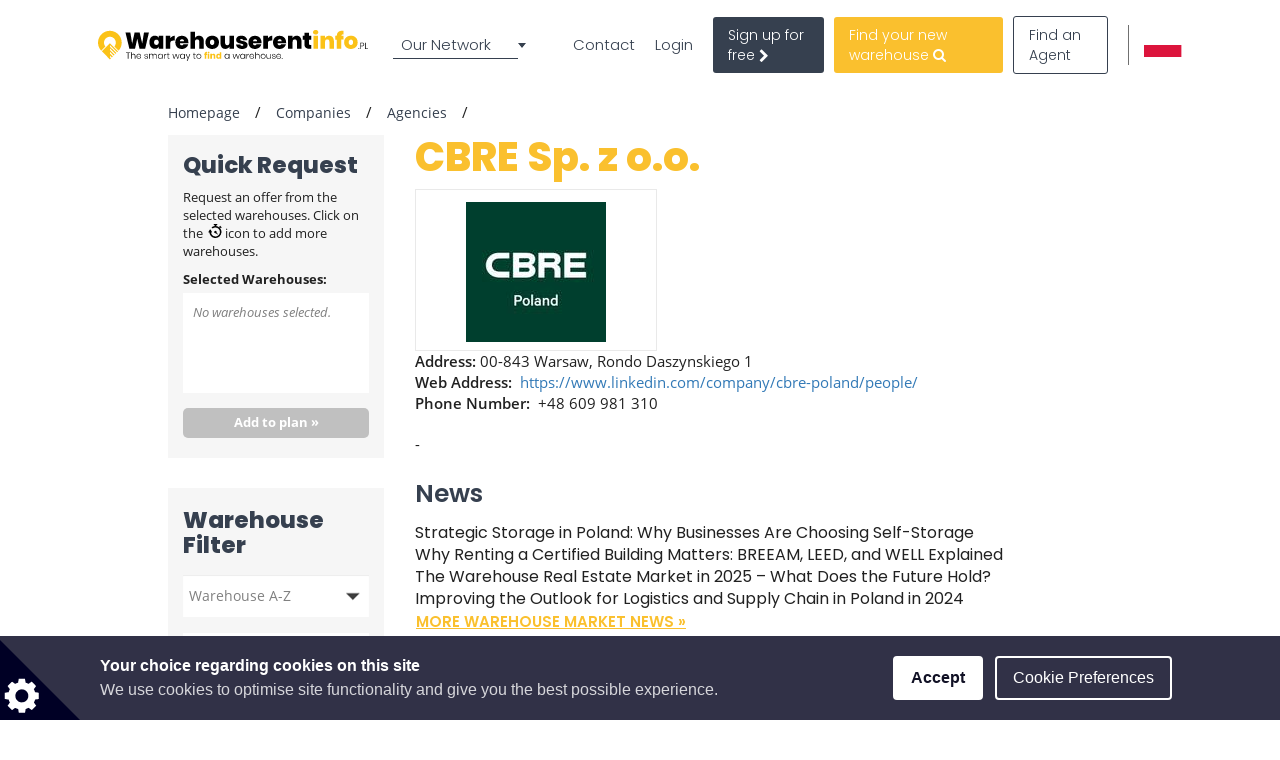

--- FILE ---
content_type: text/html; charset=UTF-8
request_url: https://www.warehouserentinfo.pl/companies/agencies/cbre-sp-z-o-o
body_size: 79628
content:
<!DOCTYPE html>

<html lang="en">

    <head>
            
    
                            
                    <script type="10ffc666b7efccfe009401f5-text/javascript">(function(w,d,s,l,i){w[l]=w[l]||[];w[l].push({'gtm.start': new Date().getTime(),event:'gtm.js'});var f=d.getElementsByTagName(s)[0], j=d.createElement(s),dl=l!='dataLayer'?'&l='+l:'';j.async=true;j.src= 'https://www.googletagmanager.com/gtm.js?id='+i+dl;f.parentNode.insertBefore(j,f);})(window,document,'script','dataLayer','GTM-WPGR8PF');</script>
        
    
                <meta charset="UTF-8"/>
        <title>CBRE Sp. z o.o.</title>
        <meta name="description"
              content="CBRE Sp. z o.o.">
        <meta name="keywords" content="">
        <meta name="viewport" content="width=device-width, initial-scale=1.0, maximum-scale=5">
                    <meta name="robots" content="index, follow"/>
        
                                
                                    <meta property="og:url" content="https://www.warehouserentinfo.pl/companies/agencies/cbre-sp-z-o-o"/>
                            <meta property="og:type" content="business.business"/>
                <meta property="og:title" content="CBRE Sp. z o.o."/>
                <meta property="og:description" content="&lt;p&gt;-&lt;/p&gt;"/>
                    <meta property="og:image" content="https://www.warehouserentinfo.pl/media/cache/23/default_company/uploads/media/default/0052/84/72904d1da5f1eee182f9974fd1839c7145cc4ffe.jpeg %}"/>
            
        
        <style>
                                                            
            
            .base-placeholder-image.base-placeholder-default_admin > img {
                max-height: 100px;
                max-width: 100px;
            }

                                                            
            
            .base-placeholder-image.base-placeholder-admin > img {
                max-height: 100px;
                max-width: 100px;
            }

                                                            
            
            .base-placeholder-image.base-placeholder-default_small > img {
                max-height: 383px;
                max-width: 552px;
            }

                                                            
            
            .base-placeholder-image.base-placeholder-default_big > img {
                max-height: 200px;
                max-width: 500px;
            }

                                                            
            
            .base-placeholder-image.base-placeholder-default_offer_one > img {
                max-height: 300px;
                max-width: 300px;
            }

                                                            
            
            .base-placeholder-image.base-placeholder-default_testimonial > img {
                max-height: 160px;
                max-width: 160px;
            }

                                                            
            
            .base-placeholder-image.base-placeholder-default_article > img {
                max-height: 170px;
                max-width: 270px;
            }

                                                            
            
            .base-placeholder-image.base-placeholder-default_article_og > img {
                max-height: 630px;
                max-width: 1200px;
            }

                                                            
            
            .base-placeholder-image.base-placeholder-article > img {
                max-height: 268px;
                max-width: 425px;
            }

                                                            
            
            .base-placeholder-image.base-placeholder-default_interview > img {
                max-height: 180px;
                max-width: 135px;
            }

                                                            
            
            .base-placeholder-image.base-placeholder-default_company > img {
                max-height: 140px;
                max-width: 180px;
            }

                                                            
            
            .base-placeholder-image.base-placeholder-default_galery > img {
                max-height: 120px;
                max-width: 158px;
            }

                                                            
            
            .base-placeholder-image.base-placeholder-default_related > img {
                max-height: 120px;
                max-width: 200px;
            }

                                                            
            
            .base-placeholder-image.base-placeholder-default_person > img {
                max-height: 100px;
                max-width: 80px;
            }

                                                            
            
            .base-placeholder-image.base-placeholder-default_news > img {
                max-height: 800px;
                max-width: 1200px;
            }

                                                                                    
            
            .base-placeholder-image.base-placeholder-default_preview > img {
                max-height: 345px;
                max-width: 500px;
            }

                                                            
            
            .base-placeholder-image.base-placeholder-default_newsletter_preview > img {
                max-height: 345px;
                max-width: 500px;
            }

                                                            
            
            .base-placeholder-image.base-placeholder-default_newsletter_preview_new > img {
                max-height: 225px;
                max-width: 237px;
            }

                                                            
            
            .base-placeholder-image.base-placeholder-default_extraSmall > img {
                max-height: 120px;
                max-width: 120px;
            }

                                                            
            
            .base-placeholder-image.base-placeholder-default_contactCompany > img {
                max-height: 80px;
                max-width: 142px;
            }

                                                            
            
            .base-placeholder-image.base-placeholder-default_relatedContactPerson > img {
                max-height: 107px;
                max-width: 80px;
            }

                                                            
            
            .base-placeholder-image.base-placeholder-relatedContactPerson > img {
                max-height: 107px;
                max-width: 80px;
            }

                                                            
            
            .base-placeholder-image.base-placeholder-default_subDomainPropertyBackground > img {
                max-height: 550px;
                max-width: 980px;
            }

                                                            
            
            .base-placeholder-image.base-placeholder-default_subDomainPropertyGallery > img {
                max-height: 80px;
                max-width: 80px;
            }

                                                            
            
            .base-placeholder-image.base-placeholder-default_fatSkyscraper > img {
                max-height: 400px;
                max-width: 240px;
            }

                                                            
            
            .base-placeholder-image.base-placeholder-default_leaderboard > img {
                max-height: 100px;
                max-width: 728px;
            }

                                                            
            
            .base-placeholder-image.base-placeholder-default_halfPageBanner > img {
                max-height: 500px;
                max-width: 300px;
            }

                                                            
            
            .base-placeholder-image.base-placeholder-default_square > img {
                max-height: 250px;
                max-width: 300px;
            }

                                                            
            
            .base-placeholder-image.base-placeholder-default_smallSkyscraper > img {
                max-height: 240px;
                max-width: 160px;
            }

                                                            
            
            .base-placeholder-image.base-placeholder-default_wideLeaderboard > img {
                max-height: 100px;
                max-width: 980px;
            }

                                                                                                            
            
            .base-placeholder-image.base-placeholder-default_newsletter_property > img {
                max-height: 95px;
                max-width: 190px;
            }

                                                                                                            
            
            .base-placeholder-image.base-placeholder-default_datasheetRelatedContactPerson > img {
                max-height: 190px;
                max-width: 140px;
            }

                                                            
            
            .base-placeholder-image.base-placeholder-panorama_banner > img {
                max-height: 600px;
                max-width: 2560px;
            }

                                                            
            
            .base-placeholder-image.base-placeholder-jumbotron_bg > img {
                max-height: 600px;
                max-width: 2560px;
            }

                                                            
            
            .base-placeholder-image.base-placeholder-cta_bg > img {
                max-height: 700px;
                max-width: 1920px;
            }

                                                                                    
            
            .base-placeholder-image.base-placeholder-default_clone_thumbnail > img {
                max-height: 185px;
                max-width: 295px;
            }

                                                            
            
            .base-placeholder-image.base-placeholder-default_clone_property_big > img {
                max-height: 500px;
                max-width: 700px;
            }

                                                            
            
            .base-placeholder-image.base-placeholder-default_clone_recommended > img {
                max-height: 120px;
                max-width: 190px;
            }

                                                            
            
            .base-placeholder-image.base-placeholder-default_clone_index_thumbnail > img {
                max-height: 90px;
                max-width: 160px;
            }

                                                            
            
            .base-placeholder-image.base-placeholder-default_clone_carousel > img {
                max-height: 120px;
                max-width: 192px;
            }

                                                                                                            
            
            .base-placeholder-image.base-placeholder-ops_floor > img {
                max-height: 100px;
                max-width: 165px;
            }

                                                                                                            
            
            .base-placeholder-image.base-placeholder-ops_property > img {
                max-height: 240px;
                max-width: 340px;
            }

                                                            
            
            .base-placeholder-image.base-placeholder-rip_property_list3 > img {
                max-height: 200px;
                max-width: 380px;
            }

                                                            
            
            .base-placeholder-image.base-placeholder-rip_property_list_big > img {
                max-height: 255px;
                max-width: 465px;
            }

                                                            
            
            .base-placeholder-image.base-placeholder-rip_article > img {
                max-height: 430px;
                max-width: 680px;
            }

                                            </style>

                    <link href="/static/style_warehouse.css?v2965" type="text/css" rel="stylesheet" media="screen">
        
        <script type="10ffc666b7efccfe009401f5-text/javascript">
/*! jQuery v1.12.0 | (c) jQuery Foundation | jquery.org/license */
!function(a,b){"object"==typeof module&&"object"==typeof module.exports?module.exports=a.document?b(a,!0):function(a){if(!a.document)throw new Error("jQuery requires a window with a document");return b(a)}:b(a)}("undefined"!=typeof window?window:this,function(a,b){var c=[],d=a.document,e=c.slice,f=c.concat,g=c.push,h=c.indexOf,i={},j=i.toString,k=i.hasOwnProperty,l={},m="1.12.0",n=function(a,b){return new n.fn.init(a,b)},o=/^[\s\uFEFF\xA0]+|[\s\uFEFF\xA0]+$/g,p=/^-ms-/,q=/-([\da-z])/gi,r=function(a,b){return b.toUpperCase()};n.fn=n.prototype={jquery:m,constructor:n,selector:"",length:0,toArray:function(){return e.call(this)},get:function(a){return null!=a?0>a?this[a+this.length]:this[a]:e.call(this)},pushStack:function(a){var b=n.merge(this.constructor(),a);return b.prevObject=this,b.context=this.context,b},each:function(a){return n.each(this,a)},map:function(a){return this.pushStack(n.map(this,function(b,c){return a.call(b,c,b)}))},slice:function(){return this.pushStack(e.apply(this,arguments))},first:function(){return this.eq(0)},last:function(){return this.eq(-1)},eq:function(a){var b=this.length,c=+a+(0>a?b:0);return this.pushStack(c>=0&&b>c?[this[c]]:[])},end:function(){return this.prevObject||this.constructor()},push:g,sort:c.sort,splice:c.splice},n.extend=n.fn.extend=function(){var a,b,c,d,e,f,g=arguments[0]||{},h=1,i=arguments.length,j=!1;for("boolean"==typeof g&&(j=g,g=arguments[h]||{},h++),"object"==typeof g||n.isFunction(g)||(g={}),h===i&&(g=this,h--);i>h;h++)if(null!=(e=arguments[h]))for(d in e)a=g[d],c=e[d],g!==c&&(j&&c&&(n.isPlainObject(c)||(b=n.isArray(c)))?(b?(b=!1,f=a&&n.isArray(a)?a:[]):f=a&&n.isPlainObject(a)?a:{},g[d]=n.extend(j,f,c)):void 0!==c&&(g[d]=c));return g},n.extend({expando:"jQuery"+(m+Math.random()).replace(/\D/g,""),isReady:!0,error:function(a){throw new Error(a)},noop:function(){},isFunction:function(a){return"function"===n.type(a)},isArray:Array.isArray||function(a){return"array"===n.type(a)},isWindow:function(a){return null!=a&&a==a.window},isNumeric:function(a){var b=a&&a.toString();return!n.isArray(a)&&b-parseFloat(b)+1>=0},isEmptyObject:function(a){var b;for(b in a)return!1;return!0},isPlainObject:function(a){var b;if(!a||"object"!==n.type(a)||a.nodeType||n.isWindow(a))return!1;try{if(a.constructor&&!k.call(a,"constructor")&&!k.call(a.constructor.prototype,"isPrototypeOf"))return!1}catch(c){return!1}if(!l.ownFirst)for(b in a)return k.call(a,b);for(b in a);return void 0===b||k.call(a,b)},type:function(a){return null==a?a+"":"object"==typeof a||"function"==typeof a?i[j.call(a)]||"object":typeof a},globalEval:function(b){b&&n.trim(b)&&(a.execScript||function(b){a.eval.call(a,b)})(b)},camelCase:function(a){return a.replace(p,"ms-").replace(q,r)},nodeName:function(a,b){return a.nodeName&&a.nodeName.toLowerCase()===b.toLowerCase()},each:function(a,b){var c,d=0;if(s(a)){for(c=a.length;c>d;d++)if(b.call(a[d],d,a[d])===!1)break}else for(d in a)if(b.call(a[d],d,a[d])===!1)break;return a},trim:function(a){return null==a?"":(a+"").replace(o,"")},makeArray:function(a,b){var c=b||[];return null!=a&&(s(Object(a))?n.merge(c,"string"==typeof a?[a]:a):g.call(c,a)),c},inArray:function(a,b,c){var d;if(b){if(h)return h.call(b,a,c);for(d=b.length,c=c?0>c?Math.max(0,d+c):c:0;d>c;c++)if(c in b&&b[c]===a)return c}return-1},merge:function(a,b){var c=+b.length,d=0,e=a.length;while(c>d)a[e++]=b[d++];if(c!==c)while(void 0!==b[d])a[e++]=b[d++];return a.length=e,a},grep:function(a,b,c){for(var d,e=[],f=0,g=a.length,h=!c;g>f;f++)d=!b(a[f],f),d!==h&&e.push(a[f]);return e},map:function(a,b,c){var d,e,g=0,h=[];if(s(a))for(d=a.length;d>g;g++)e=b(a[g],g,c),null!=e&&h.push(e);else for(g in a)e=b(a[g],g,c),null!=e&&h.push(e);return f.apply([],h)},guid:1,proxy:function(a,b){var c,d,f;return"string"==typeof b&&(f=a[b],b=a,a=f),n.isFunction(a)?(c=e.call(arguments,2),d=function(){return a.apply(b||this,c.concat(e.call(arguments)))},d.guid=a.guid=a.guid||n.guid++,d):void 0},now:function(){return+new Date},support:l}),"function"==typeof Symbol&&(n.fn[Symbol.iterator]=c[Symbol.iterator]),n.each("Boolean Number String Function Array Date RegExp Object Error Symbol".split(" "),function(a,b){i["[object "+b+"]"]=b.toLowerCase()});function s(a){var b=!!a&&"length"in a&&a.length,c=n.type(a);return"function"===c||n.isWindow(a)?!1:"array"===c||0===b||"number"==typeof b&&b>0&&b-1 in a}var t=function(a){var b,c,d,e,f,g,h,i,j,k,l,m,n,o,p,q,r,s,t,u="sizzle"+1*new Date,v=a.document,w=0,x=0,y=ga(),z=ga(),A=ga(),B=function(a,b){return a===b&&(l=!0),0},C=1<<31,D={}.hasOwnProperty,E=[],F=E.pop,G=E.push,H=E.push,I=E.slice,J=function(a,b){for(var c=0,d=a.length;d>c;c++)if(a[c]===b)return c;return-1},K="checked|selected|async|autofocus|autoplay|controls|defer|disabled|hidden|ismap|loop|multiple|open|readonly|required|scoped",L="[\\x20\\t\\r\\n\\f]",M="(?:\\\\.|[\\w-]|[^\\x00-\\xa0])+",N="\\["+L+"*("+M+")(?:"+L+"*([*^$|!~]?=)"+L+"*(?:'((?:\\\\.|[^\\\\'])*)'|\"((?:\\\\.|[^\\\\\"])*)\"|("+M+"))|)"+L+"*\\]",O=":("+M+")(?:\\((('((?:\\\\.|[^\\\\'])*)'|\"((?:\\\\.|[^\\\\\"])*)\")|((?:\\\\.|[^\\\\()[\\]]|"+N+")*)|.*)\\)|)",P=new RegExp(L+"+","g"),Q=new RegExp("^"+L+"+|((?:^|[^\\\\])(?:\\\\.)*)"+L+"+$","g"),R=new RegExp("^"+L+"*,"+L+"*"),S=new RegExp("^"+L+"*([>+~]|"+L+")"+L+"*"),T=new RegExp("="+L+"*([^\\]'\"]*?)"+L+"*\\]","g"),U=new RegExp(O),V=new RegExp("^"+M+"$"),W={ID:new RegExp("^#("+M+")"),CLASS:new RegExp("^\\.("+M+")"),TAG:new RegExp("^("+M+"|[*])"),ATTR:new RegExp("^"+N),PSEUDO:new RegExp("^"+O),CHILD:new RegExp("^:(only|first|last|nth|nth-last)-(child|of-type)(?:\\("+L+"*(even|odd|(([+-]|)(\\d*)n|)"+L+"*(?:([+-]|)"+L+"*(\\d+)|))"+L+"*\\)|)","i"),bool:new RegExp("^(?:"+K+")$","i"),needsContext:new RegExp("^"+L+"*[>+~]|:(even|odd|eq|gt|lt|nth|first|last)(?:\\("+L+"*((?:-\\d)?\\d*)"+L+"*\\)|)(?=[^-]|$)","i")},X=/^(?:input|select|textarea|button)$/i,Y=/^h\d$/i,Z=/^[^{]+\{\s*\[native \w/,$=/^(?:#([\w-]+)|(\w+)|\.([\w-]+))$/,_=/[+~]/,aa=/'|\\/g,ba=new RegExp("\\\\([\\da-f]{1,6}"+L+"?|("+L+")|.)","ig"),ca=function(a,b,c){var d="0x"+b-65536;return d!==d||c?b:0>d?String.fromCharCode(d+65536):String.fromCharCode(d>>10|55296,1023&d|56320)},da=function(){m()};try{H.apply(E=I.call(v.childNodes),v.childNodes),E[v.childNodes.length].nodeType}catch(ea){H={apply:E.length?function(a,b){G.apply(a,I.call(b))}:function(a,b){var c=a.length,d=0;while(a[c++]=b[d++]);a.length=c-1}}}function fa(a,b,d,e){var f,h,j,k,l,o,r,s,w=b&&b.ownerDocument,x=b?b.nodeType:9;if(d=d||[],"string"!=typeof a||!a||1!==x&&9!==x&&11!==x)return d;if(!e&&((b?b.ownerDocument||b:v)!==n&&m(b),b=b||n,p)){if(11!==x&&(o=$.exec(a)))if(f=o[1]){if(9===x){if(!(j=b.getElementById(f)))return d;if(j.id===f)return d.push(j),d}else if(w&&(j=w.getElementById(f))&&t(b,j)&&j.id===f)return d.push(j),d}else{if(o[2])return H.apply(d,b.getElementsByTagName(a)),d;if((f=o[3])&&c.getElementsByClassName&&b.getElementsByClassName)return H.apply(d,b.getElementsByClassName(f)),d}if(c.qsa&&!A[a+" "]&&(!q||!q.test(a))){if(1!==x)w=b,s=a;else if("object"!==b.nodeName.toLowerCase()){(k=b.getAttribute("id"))?k=k.replace(aa,"\\$&"):b.setAttribute("id",k=u),r=g(a),h=r.length,l=V.test(k)?"#"+k:"[id='"+k+"']";while(h--)r[h]=l+" "+qa(r[h]);s=r.join(","),w=_.test(a)&&oa(b.parentNode)||b}if(s)try{return H.apply(d,w.querySelectorAll(s)),d}catch(y){}finally{k===u&&b.removeAttribute("id")}}}return i(a.replace(Q,"$1"),b,d,e)}function ga(){var a=[];function b(c,e){return a.push(c+" ")>d.cacheLength&&delete b[a.shift()],b[c+" "]=e}return b}function ha(a){return a[u]=!0,a}function ia(a){var b=n.createElement("div");try{return!!a(b)}catch(c){return!1}finally{b.parentNode&&b.parentNode.removeChild(b),b=null}}function ja(a,b){var c=a.split("|"),e=c.length;while(e--)d.attrHandle[c[e]]=b}function ka(a,b){var c=b&&a,d=c&&1===a.nodeType&&1===b.nodeType&&(~b.sourceIndex||C)-(~a.sourceIndex||C);if(d)return d;if(c)while(c=c.nextSibling)if(c===b)return-1;return a?1:-1}function la(a){return function(b){var c=b.nodeName.toLowerCase();return"input"===c&&b.type===a}}function ma(a){return function(b){var c=b.nodeName.toLowerCase();return("input"===c||"button"===c)&&b.type===a}}function na(a){return ha(function(b){return b=+b,ha(function(c,d){var e,f=a([],c.length,b),g=f.length;while(g--)c[e=f[g]]&&(c[e]=!(d[e]=c[e]))})})}function oa(a){return a&&"undefined"!=typeof a.getElementsByTagName&&a}c=fa.support={},f=fa.isXML=function(a){var b=a&&(a.ownerDocument||a).documentElement;return b?"HTML"!==b.nodeName:!1},m=fa.setDocument=function(a){var b,e,g=a?a.ownerDocument||a:v;return g!==n&&9===g.nodeType&&g.documentElement?(n=g,o=n.documentElement,p=!f(n),(e=n.defaultView)&&e.top!==e&&(e.addEventListener?e.addEventListener("unload",da,!1):e.attachEvent&&e.attachEvent("onunload",da)),c.attributes=ia(function(a){return a.className="i",!a.getAttribute("className")}),c.getElementsByTagName=ia(function(a){return a.appendChild(n.createComment("")),!a.getElementsByTagName("*").length}),c.getElementsByClassName=Z.test(n.getElementsByClassName),c.getById=ia(function(a){return o.appendChild(a).id=u,!n.getElementsByName||!n.getElementsByName(u).length}),c.getById?(d.find.ID=function(a,b){if("undefined"!=typeof b.getElementById&&p){var c=b.getElementById(a);return c?[c]:[]}},d.filter.ID=function(a){var b=a.replace(ba,ca);return function(a){return a.getAttribute("id")===b}}):(delete d.find.ID,d.filter.ID=function(a){var b=a.replace(ba,ca);return function(a){var c="undefined"!=typeof a.getAttributeNode&&a.getAttributeNode("id");return c&&c.value===b}}),d.find.TAG=c.getElementsByTagName?function(a,b){return"undefined"!=typeof b.getElementsByTagName?b.getElementsByTagName(a):c.qsa?b.querySelectorAll(a):void 0}:function(a,b){var c,d=[],e=0,f=b.getElementsByTagName(a);if("*"===a){while(c=f[e++])1===c.nodeType&&d.push(c);return d}return f},d.find.CLASS=c.getElementsByClassName&&function(a,b){return"undefined"!=typeof b.getElementsByClassName&&p?b.getElementsByClassName(a):void 0},r=[],q=[],(c.qsa=Z.test(n.querySelectorAll))&&(ia(function(a){o.appendChild(a).innerHTML="<a id='"+u+"'></a><select id='"+u+"-\r\\' msallowcapture=''><option selected=''></option></select>",a.querySelectorAll("[msallowcapture^='']").length&&q.push("[*^$]="+L+"*(?:''|\"\")"),a.querySelectorAll("[selected]").length||q.push("\\["+L+"*(?:value|"+K+")"),a.querySelectorAll("[id~="+u+"-]").length||q.push("~="),a.querySelectorAll(":checked").length||q.push(":checked"),a.querySelectorAll("a#"+u+"+*").length||q.push(".#.+[+~]")}),ia(function(a){var b=n.createElement("input");b.setAttribute("type","hidden"),a.appendChild(b).setAttribute("name","D"),a.querySelectorAll("[name=d]").length&&q.push("name"+L+"*[*^$|!~]?="),a.querySelectorAll(":enabled").length||q.push(":enabled",":disabled"),a.querySelectorAll("*,:x"),q.push(",.*:")})),(c.matchesSelector=Z.test(s=o.matches||o.webkitMatchesSelector||o.mozMatchesSelector||o.oMatchesSelector||o.msMatchesSelector))&&ia(function(a){c.disconnectedMatch=s.call(a,"div"),s.call(a,"[s!='']:x"),r.push("!=",O)}),q=q.length&&new RegExp(q.join("|")),r=r.length&&new RegExp(r.join("|")),b=Z.test(o.compareDocumentPosition),t=b||Z.test(o.contains)?function(a,b){var c=9===a.nodeType?a.documentElement:a,d=b&&b.parentNode;return a===d||!(!d||1!==d.nodeType||!(c.contains?c.contains(d):a.compareDocumentPosition&&16&a.compareDocumentPosition(d)))}:function(a,b){if(b)while(b=b.parentNode)if(b===a)return!0;return!1},B=b?function(a,b){if(a===b)return l=!0,0;var d=!a.compareDocumentPosition-!b.compareDocumentPosition;return d?d:(d=(a.ownerDocument||a)===(b.ownerDocument||b)?a.compareDocumentPosition(b):1,1&d||!c.sortDetached&&b.compareDocumentPosition(a)===d?a===n||a.ownerDocument===v&&t(v,a)?-1:b===n||b.ownerDocument===v&&t(v,b)?1:k?J(k,a)-J(k,b):0:4&d?-1:1)}:function(a,b){if(a===b)return l=!0,0;var c,d=0,e=a.parentNode,f=b.parentNode,g=[a],h=[b];if(!e||!f)return a===n?-1:b===n?1:e?-1:f?1:k?J(k,a)-J(k,b):0;if(e===f)return ka(a,b);c=a;while(c=c.parentNode)g.unshift(c);c=b;while(c=c.parentNode)h.unshift(c);while(g[d]===h[d])d++;return d?ka(g[d],h[d]):g[d]===v?-1:h[d]===v?1:0},n):n},fa.matches=function(a,b){return fa(a,null,null,b)},fa.matchesSelector=function(a,b){if((a.ownerDocument||a)!==n&&m(a),b=b.replace(T,"='$1']"),c.matchesSelector&&p&&!A[b+" "]&&(!r||!r.test(b))&&(!q||!q.test(b)))try{var d=s.call(a,b);if(d||c.disconnectedMatch||a.document&&11!==a.document.nodeType)return d}catch(e){}return fa(b,n,null,[a]).length>0},fa.contains=function(a,b){return(a.ownerDocument||a)!==n&&m(a),t(a,b)},fa.attr=function(a,b){(a.ownerDocument||a)!==n&&m(a);var e=d.attrHandle[b.toLowerCase()],f=e&&D.call(d.attrHandle,b.toLowerCase())?e(a,b,!p):void 0;return void 0!==f?f:c.attributes||!p?a.getAttribute(b):(f=a.getAttributeNode(b))&&f.specified?f.value:null},fa.error=function(a){throw new Error("Syntax error, unrecognized expression: "+a)},fa.uniqueSort=function(a){var b,d=[],e=0,f=0;if(l=!c.detectDuplicates,k=!c.sortStable&&a.slice(0),a.sort(B),l){while(b=a[f++])b===a[f]&&(e=d.push(f));while(e--)a.splice(d[e],1)}return k=null,a},e=fa.getText=function(a){var b,c="",d=0,f=a.nodeType;if(f){if(1===f||9===f||11===f){if("string"==typeof a.textContent)return a.textContent;for(a=a.firstChild;a;a=a.nextSibling)c+=e(a)}else if(3===f||4===f)return a.nodeValue}else while(b=a[d++])c+=e(b);return c},d=fa.selectors={cacheLength:50,createPseudo:ha,match:W,attrHandle:{},find:{},relative:{">":{dir:"parentNode",first:!0}," ":{dir:"parentNode"},"+":{dir:"previousSibling",first:!0},"~":{dir:"previousSibling"}},preFilter:{ATTR:function(a){return a[1]=a[1].replace(ba,ca),a[3]=(a[3]||a[4]||a[5]||"").replace(ba,ca),"~="===a[2]&&(a[3]=" "+a[3]+" "),a.slice(0,4)},CHILD:function(a){return a[1]=a[1].toLowerCase(),"nth"===a[1].slice(0,3)?(a[3]||fa.error(a[0]),a[4]=+(a[4]?a[5]+(a[6]||1):2*("even"===a[3]||"odd"===a[3])),a[5]=+(a[7]+a[8]||"odd"===a[3])):a[3]&&fa.error(a[0]),a},PSEUDO:function(a){var b,c=!a[6]&&a[2];return W.CHILD.test(a[0])?null:(a[3]?a[2]=a[4]||a[5]||"":c&&U.test(c)&&(b=g(c,!0))&&(b=c.indexOf(")",c.length-b)-c.length)&&(a[0]=a[0].slice(0,b),a[2]=c.slice(0,b)),a.slice(0,3))}},filter:{TAG:function(a){var b=a.replace(ba,ca).toLowerCase();return"*"===a?function(){return!0}:function(a){return a.nodeName&&a.nodeName.toLowerCase()===b}},CLASS:function(a){var b=y[a+" "];return b||(b=new RegExp("(^|"+L+")"+a+"("+L+"|$)"))&&y(a,function(a){return b.test("string"==typeof a.className&&a.className||"undefined"!=typeof a.getAttribute&&a.getAttribute("class")||"")})},ATTR:function(a,b,c){return function(d){var e=fa.attr(d,a);return null==e?"!="===b:b?(e+="","="===b?e===c:"!="===b?e!==c:"^="===b?c&&0===e.indexOf(c):"*="===b?c&&e.indexOf(c)>-1:"$="===b?c&&e.slice(-c.length)===c:"~="===b?(" "+e.replace(P," ")+" ").indexOf(c)>-1:"|="===b?e===c||e.slice(0,c.length+1)===c+"-":!1):!0}},CHILD:function(a,b,c,d,e){var f="nth"!==a.slice(0,3),g="last"!==a.slice(-4),h="of-type"===b;return 1===d&&0===e?function(a){return!!a.parentNode}:function(b,c,i){var j,k,l,m,n,o,p=f!==g?"nextSibling":"previousSibling",q=b.parentNode,r=h&&b.nodeName.toLowerCase(),s=!i&&!h,t=!1;if(q){if(f){while(p){m=b;while(m=m[p])if(h?m.nodeName.toLowerCase()===r:1===m.nodeType)return!1;o=p="only"===a&&!o&&"nextSibling"}return!0}if(o=[g?q.firstChild:q.lastChild],g&&s){m=q,l=m[u]||(m[u]={}),k=l[m.uniqueID]||(l[m.uniqueID]={}),j=k[a]||[],n=j[0]===w&&j[1],t=n&&j[2],m=n&&q.childNodes[n];while(m=++n&&m&&m[p]||(t=n=0)||o.pop())if(1===m.nodeType&&++t&&m===b){k[a]=[w,n,t];break}}else if(s&&(m=b,l=m[u]||(m[u]={}),k=l[m.uniqueID]||(l[m.uniqueID]={}),j=k[a]||[],n=j[0]===w&&j[1],t=n),t===!1)while(m=++n&&m&&m[p]||(t=n=0)||o.pop())if((h?m.nodeName.toLowerCase()===r:1===m.nodeType)&&++t&&(s&&(l=m[u]||(m[u]={}),k=l[m.uniqueID]||(l[m.uniqueID]={}),k[a]=[w,t]),m===b))break;return t-=e,t===d||t%d===0&&t/d>=0}}},PSEUDO:function(a,b){var c,e=d.pseudos[a]||d.setFilters[a.toLowerCase()]||fa.error("unsupported pseudo: "+a);return e[u]?e(b):e.length>1?(c=[a,a,"",b],d.setFilters.hasOwnProperty(a.toLowerCase())?ha(function(a,c){var d,f=e(a,b),g=f.length;while(g--)d=J(a,f[g]),a[d]=!(c[d]=f[g])}):function(a){return e(a,0,c)}):e}},pseudos:{not:ha(function(a){var b=[],c=[],d=h(a.replace(Q,"$1"));return d[u]?ha(function(a,b,c,e){var f,g=d(a,null,e,[]),h=a.length;while(h--)(f=g[h])&&(a[h]=!(b[h]=f))}):function(a,e,f){return b[0]=a,d(b,null,f,c),b[0]=null,!c.pop()}}),has:ha(function(a){return function(b){return fa(a,b).length>0}}),contains:ha(function(a){return a=a.replace(ba,ca),function(b){return(b.textContent||b.innerText||e(b)).indexOf(a)>-1}}),lang:ha(function(a){return V.test(a||"")||fa.error("unsupported lang: "+a),a=a.replace(ba,ca).toLowerCase(),function(b){var c;do if(c=p?b.lang:b.getAttribute("xml:lang")||b.getAttribute("lang"))return c=c.toLowerCase(),c===a||0===c.indexOf(a+"-");while((b=b.parentNode)&&1===b.nodeType);return!1}}),target:function(b){var c=a.location&&a.location.hash;return c&&c.slice(1)===b.id},root:function(a){return a===o},focus:function(a){return a===n.activeElement&&(!n.hasFocus||n.hasFocus())&&!!(a.type||a.href||~a.tabIndex)},enabled:function(a){return a.disabled===!1},disabled:function(a){return a.disabled===!0},checked:function(a){var b=a.nodeName.toLowerCase();return"input"===b&&!!a.checked||"option"===b&&!!a.selected},selected:function(a){return a.parentNode&&a.parentNode.selectedIndex,a.selected===!0},empty:function(a){for(a=a.firstChild;a;a=a.nextSibling)if(a.nodeType<6)return!1;return!0},parent:function(a){return!d.pseudos.empty(a)},header:function(a){return Y.test(a.nodeName)},input:function(a){return X.test(a.nodeName)},button:function(a){var b=a.nodeName.toLowerCase();return"input"===b&&"button"===a.type||"button"===b},text:function(a){var b;return"input"===a.nodeName.toLowerCase()&&"text"===a.type&&(null==(b=a.getAttribute("type"))||"text"===b.toLowerCase())},first:na(function(){return[0]}),last:na(function(a,b){return[b-1]}),eq:na(function(a,b,c){return[0>c?c+b:c]}),even:na(function(a,b){for(var c=0;b>c;c+=2)a.push(c);return a}),odd:na(function(a,b){for(var c=1;b>c;c+=2)a.push(c);return a}),lt:na(function(a,b,c){for(var d=0>c?c+b:c;--d>=0;)a.push(d);return a}),gt:na(function(a,b,c){for(var d=0>c?c+b:c;++d<b;)a.push(d);return a})}},d.pseudos.nth=d.pseudos.eq;for(b in{radio:!0,checkbox:!0,file:!0,password:!0,image:!0})d.pseudos[b]=la(b);for(b in{submit:!0,reset:!0})d.pseudos[b]=ma(b);function pa(){}pa.prototype=d.filters=d.pseudos,d.setFilters=new pa,g=fa.tokenize=function(a,b){var c,e,f,g,h,i,j,k=z[a+" "];if(k)return b?0:k.slice(0);h=a,i=[],j=d.preFilter;while(h){(!c||(e=R.exec(h)))&&(e&&(h=h.slice(e[0].length)||h),i.push(f=[])),c=!1,(e=S.exec(h))&&(c=e.shift(),f.push({value:c,type:e[0].replace(Q," ")}),h=h.slice(c.length));for(g in d.filter)!(e=W[g].exec(h))||j[g]&&!(e=j[g](e))||(c=e.shift(),f.push({value:c,type:g,matches:e}),h=h.slice(c.length));if(!c)break}return b?h.length:h?fa.error(a):z(a,i).slice(0)};function qa(a){for(var b=0,c=a.length,d="";c>b;b++)d+=a[b].value;return d}function ra(a,b,c){var d=b.dir,e=c&&"parentNode"===d,f=x++;return b.first?function(b,c,f){while(b=b[d])if(1===b.nodeType||e)return a(b,c,f)}:function(b,c,g){var h,i,j,k=[w,f];if(g){while(b=b[d])if((1===b.nodeType||e)&&a(b,c,g))return!0}else while(b=b[d])if(1===b.nodeType||e){if(j=b[u]||(b[u]={}),i=j[b.uniqueID]||(j[b.uniqueID]={}),(h=i[d])&&h[0]===w&&h[1]===f)return k[2]=h[2];if(i[d]=k,k[2]=a(b,c,g))return!0}}}function sa(a){return a.length>1?function(b,c,d){var e=a.length;while(e--)if(!a[e](b,c,d))return!1;return!0}:a[0]}function ta(a,b,c){for(var d=0,e=b.length;e>d;d++)fa(a,b[d],c);return c}function ua(a,b,c,d,e){for(var f,g=[],h=0,i=a.length,j=null!=b;i>h;h++)(f=a[h])&&(!c||c(f,d,e))&&(g.push(f),j&&b.push(h));return g}function va(a,b,c,d,e,f){return d&&!d[u]&&(d=va(d)),e&&!e[u]&&(e=va(e,f)),ha(function(f,g,h,i){var j,k,l,m=[],n=[],o=g.length,p=f||ta(b||"*",h.nodeType?[h]:h,[]),q=!a||!f&&b?p:ua(p,m,a,h,i),r=c?e||(f?a:o||d)?[]:g:q;if(c&&c(q,r,h,i),d){j=ua(r,n),d(j,[],h,i),k=j.length;while(k--)(l=j[k])&&(r[n[k]]=!(q[n[k]]=l))}if(f){if(e||a){if(e){j=[],k=r.length;while(k--)(l=r[k])&&j.push(q[k]=l);e(null,r=[],j,i)}k=r.length;while(k--)(l=r[k])&&(j=e?J(f,l):m[k])>-1&&(f[j]=!(g[j]=l))}}else r=ua(r===g?r.splice(o,r.length):r),e?e(null,g,r,i):H.apply(g,r)})}function wa(a){for(var b,c,e,f=a.length,g=d.relative[a[0].type],h=g||d.relative[" "],i=g?1:0,k=ra(function(a){return a===b},h,!0),l=ra(function(a){return J(b,a)>-1},h,!0),m=[function(a,c,d){var e=!g&&(d||c!==j)||((b=c).nodeType?k(a,c,d):l(a,c,d));return b=null,e}];f>i;i++)if(c=d.relative[a[i].type])m=[ra(sa(m),c)];else{if(c=d.filter[a[i].type].apply(null,a[i].matches),c[u]){for(e=++i;f>e;e++)if(d.relative[a[e].type])break;return va(i>1&&sa(m),i>1&&qa(a.slice(0,i-1).concat({value:" "===a[i-2].type?"*":""})).replace(Q,"$1"),c,e>i&&wa(a.slice(i,e)),f>e&&wa(a=a.slice(e)),f>e&&qa(a))}m.push(c)}return sa(m)}function xa(a,b){var c=b.length>0,e=a.length>0,f=function(f,g,h,i,k){var l,o,q,r=0,s="0",t=f&&[],u=[],v=j,x=f||e&&d.find.TAG("*",k),y=w+=null==v?1:Math.random()||.1,z=x.length;for(k&&(j=g===n||g||k);s!==z&&null!=(l=x[s]);s++){if(e&&l){o=0,g||l.ownerDocument===n||(m(l),h=!p);while(q=a[o++])if(q(l,g||n,h)){i.push(l);break}k&&(w=y)}c&&((l=!q&&l)&&r--,f&&t.push(l))}if(r+=s,c&&s!==r){o=0;while(q=b[o++])q(t,u,g,h);if(f){if(r>0)while(s--)t[s]||u[s]||(u[s]=F.call(i));u=ua(u)}H.apply(i,u),k&&!f&&u.length>0&&r+b.length>1&&fa.uniqueSort(i)}return k&&(w=y,j=v),t};return c?ha(f):f}return h=fa.compile=function(a,b){var c,d=[],e=[],f=A[a+" "];if(!f){b||(b=g(a)),c=b.length;while(c--)f=wa(b[c]),f[u]?d.push(f):e.push(f);f=A(a,xa(e,d)),f.selector=a}return f},i=fa.select=function(a,b,e,f){var i,j,k,l,m,n="function"==typeof a&&a,o=!f&&g(a=n.selector||a);if(e=e||[],1===o.length){if(j=o[0]=o[0].slice(0),j.length>2&&"ID"===(k=j[0]).type&&c.getById&&9===b.nodeType&&p&&d.relative[j[1].type]){if(b=(d.find.ID(k.matches[0].replace(ba,ca),b)||[])[0],!b)return e;n&&(b=b.parentNode),a=a.slice(j.shift().value.length)}i=W.needsContext.test(a)?0:j.length;while(i--){if(k=j[i],d.relative[l=k.type])break;if((m=d.find[l])&&(f=m(k.matches[0].replace(ba,ca),_.test(j[0].type)&&oa(b.parentNode)||b))){if(j.splice(i,1),a=f.length&&qa(j),!a)return H.apply(e,f),e;break}}}return(n||h(a,o))(f,b,!p,e,!b||_.test(a)&&oa(b.parentNode)||b),e},c.sortStable=u.split("").sort(B).join("")===u,c.detectDuplicates=!!l,m(),c.sortDetached=ia(function(a){return 1&a.compareDocumentPosition(n.createElement("div"))}),ia(function(a){return a.innerHTML="<a href='#'></a>","#"===a.firstChild.getAttribute("href")})||ja("type|href|height|width",function(a,b,c){return c?void 0:a.getAttribute(b,"type"===b.toLowerCase()?1:2)}),c.attributes&&ia(function(a){return a.innerHTML="<input/>",a.firstChild.setAttribute("value",""),""===a.firstChild.getAttribute("value")})||ja("value",function(a,b,c){return c||"input"!==a.nodeName.toLowerCase()?void 0:a.defaultValue}),ia(function(a){return null==a.getAttribute("disabled")})||ja(K,function(a,b,c){var d;return c?void 0:a[b]===!0?b.toLowerCase():(d=a.getAttributeNode(b))&&d.specified?d.value:null}),fa}(a);n.find=t,n.expr=t.selectors,n.expr[":"]=n.expr.pseudos,n.uniqueSort=n.unique=t.uniqueSort,n.text=t.getText,n.isXMLDoc=t.isXML,n.contains=t.contains;var u=function(a,b,c){var d=[],e=void 0!==c;while((a=a[b])&&9!==a.nodeType)if(1===a.nodeType){if(e&&n(a).is(c))break;d.push(a)}return d},v=function(a,b){for(var c=[];a;a=a.nextSibling)1===a.nodeType&&a!==b&&c.push(a);return c},w=n.expr.match.needsContext,x=/^<([\w-]+)\s*\/?>(?:<\/\1>|)$/,y=/^.[^:#\[\.,]*$/;function z(a,b,c){if(n.isFunction(b))return n.grep(a,function(a,d){return!!b.call(a,d,a)!==c});if(b.nodeType)return n.grep(a,function(a){return a===b!==c});if("string"==typeof b){if(y.test(b))return n.filter(b,a,c);b=n.filter(b,a)}return n.grep(a,function(a){return n.inArray(a,b)>-1!==c})}n.filter=function(a,b,c){var d=b[0];return c&&(a=":not("+a+")"),1===b.length&&1===d.nodeType?n.find.matchesSelector(d,a)?[d]:[]:n.find.matches(a,n.grep(b,function(a){return 1===a.nodeType}))},n.fn.extend({find:function(a){var b,c=[],d=this,e=d.length;if("string"!=typeof a)return this.pushStack(n(a).filter(function(){for(b=0;e>b;b++)if(n.contains(d[b],this))return!0}));for(b=0;e>b;b++)n.find(a,d[b],c);return c=this.pushStack(e>1?n.unique(c):c),c.selector=this.selector?this.selector+" "+a:a,c},filter:function(a){return this.pushStack(z(this,a||[],!1))},not:function(a){return this.pushStack(z(this,a||[],!0))},is:function(a){return!!z(this,"string"==typeof a&&w.test(a)?n(a):a||[],!1).length}});var A,B=/^(?:\s*(<[\w\W]+>)[^>]*|#([\w-]*))$/,C=n.fn.init=function(a,b,c){var e,f;if(!a)return this;if(c=c||A,"string"==typeof a){if(e="<"===a.charAt(0)&&">"===a.charAt(a.length-1)&&a.length>=3?[null,a,null]:B.exec(a),!e||!e[1]&&b)return!b||b.jquery?(b||c).find(a):this.constructor(b).find(a);if(e[1]){if(b=b instanceof n?b[0]:b,n.merge(this,n.parseHTML(e[1],b&&b.nodeType?b.ownerDocument||b:d,!0)),x.test(e[1])&&n.isPlainObject(b))for(e in b)n.isFunction(this[e])?this[e](b[e]):this.attr(e,b[e]);return this}if(f=d.getElementById(e[2]),f&&f.parentNode){if(f.id!==e[2])return A.find(a);this.length=1,this[0]=f}return this.context=d,this.selector=a,this}return a.nodeType?(this.context=this[0]=a,this.length=1,this):n.isFunction(a)?"undefined"!=typeof c.ready?c.ready(a):a(n):(void 0!==a.selector&&(this.selector=a.selector,this.context=a.context),n.makeArray(a,this))};C.prototype=n.fn,A=n(d);var D=/^(?:parents|prev(?:Until|All))/,E={children:!0,contents:!0,next:!0,prev:!0};n.fn.extend({has:function(a){var b,c=n(a,this),d=c.length;return this.filter(function(){for(b=0;d>b;b++)if(n.contains(this,c[b]))return!0})},closest:function(a,b){for(var c,d=0,e=this.length,f=[],g=w.test(a)||"string"!=typeof a?n(a,b||this.context):0;e>d;d++)for(c=this[d];c&&c!==b;c=c.parentNode)if(c.nodeType<11&&(g?g.index(c)>-1:1===c.nodeType&&n.find.matchesSelector(c,a))){f.push(c);break}return this.pushStack(f.length>1?n.uniqueSort(f):f)},index:function(a){return a?"string"==typeof a?n.inArray(this[0],n(a)):n.inArray(a.jquery?a[0]:a,this):this[0]&&this[0].parentNode?this.first().prevAll().length:-1},add:function(a,b){return this.pushStack(n.uniqueSort(n.merge(this.get(),n(a,b))))},addBack:function(a){return this.add(null==a?this.prevObject:this.prevObject.filter(a))}});function F(a,b){do a=a[b];while(a&&1!==a.nodeType);return a}n.each({parent:function(a){var b=a.parentNode;return b&&11!==b.nodeType?b:null},parents:function(a){return u(a,"parentNode")},parentsUntil:function(a,b,c){return u(a,"parentNode",c)},next:function(a){return F(a,"nextSibling")},prev:function(a){return F(a,"previousSibling")},nextAll:function(a){return u(a,"nextSibling")},prevAll:function(a){return u(a,"previousSibling")},nextUntil:function(a,b,c){return u(a,"nextSibling",c)},prevUntil:function(a,b,c){return u(a,"previousSibling",c)},siblings:function(a){return v((a.parentNode||{}).firstChild,a)},children:function(a){return v(a.firstChild)},contents:function(a){return n.nodeName(a,"iframe")?a.contentDocument||a.contentWindow.document:n.merge([],a.childNodes)}},function(a,b){n.fn[a]=function(c,d){var e=n.map(this,b,c);return"Until"!==a.slice(-5)&&(d=c),d&&"string"==typeof d&&(e=n.filter(d,e)),this.length>1&&(E[a]||(e=n.uniqueSort(e)),D.test(a)&&(e=e.reverse())),this.pushStack(e)}});var G=/\S+/g;function H(a){var b={};return n.each(a.match(G)||[],function(a,c){b[c]=!0}),b}n.Callbacks=function(a){a="string"==typeof a?H(a):n.extend({},a);var b,c,d,e,f=[],g=[],h=-1,i=function(){for(e=a.once,d=b=!0;g.length;h=-1){c=g.shift();while(++h<f.length)f[h].apply(c[0],c[1])===!1&&a.stopOnFalse&&(h=f.length,c=!1)}a.memory||(c=!1),b=!1,e&&(f=c?[]:"")},j={add:function(){return f&&(c&&!b&&(h=f.length-1,g.push(c)),function d(b){n.each(b,function(b,c){n.isFunction(c)?a.unique&&j.has(c)||f.push(c):c&&c.length&&"string"!==n.type(c)&&d(c)})}(arguments),c&&!b&&i()),this},remove:function(){return n.each(arguments,function(a,b){var c;while((c=n.inArray(b,f,c))>-1)f.splice(c,1),h>=c&&h--}),this},has:function(a){return a?n.inArray(a,f)>-1:f.length>0},empty:function(){return f&&(f=[]),this},disable:function(){return e=g=[],f=c="",this},disabled:function(){return!f},lock:function(){return e=!0,c||j.disable(),this},locked:function(){return!!e},fireWith:function(a,c){return e||(c=c||[],c=[a,c.slice?c.slice():c],g.push(c),b||i()),this},fire:function(){return j.fireWith(this,arguments),this},fired:function(){return!!d}};return j},n.extend({Deferred:function(a){var b=[["resolve","done",n.Callbacks("once memory"),"resolved"],["reject","fail",n.Callbacks("once memory"),"rejected"],["notify","progress",n.Callbacks("memory")]],c="pending",d={state:function(){return c},always:function(){return e.done(arguments).fail(arguments),this},then:function(){var a=arguments;return n.Deferred(function(c){n.each(b,function(b,f){var g=n.isFunction(a[b])&&a[b];e[f[1]](function(){var a=g&&g.apply(this,arguments);a&&n.isFunction(a.promise)?a.promise().progress(c.notify).done(c.resolve).fail(c.reject):c[f[0]+"With"](this===d?c.promise():this,g?[a]:arguments)})}),a=null}).promise()},promise:function(a){return null!=a?n.extend(a,d):d}},e={};return d.pipe=d.then,n.each(b,function(a,f){var g=f[2],h=f[3];d[f[1]]=g.add,h&&g.add(function(){c=h},b[1^a][2].disable,b[2][2].lock),e[f[0]]=function(){return e[f[0]+"With"](this===e?d:this,arguments),this},e[f[0]+"With"]=g.fireWith}),d.promise(e),a&&a.call(e,e),e},when:function(a){var b=0,c=e.call(arguments),d=c.length,f=1!==d||a&&n.isFunction(a.promise)?d:0,g=1===f?a:n.Deferred(),h=function(a,b,c){return function(d){b[a]=this,c[a]=arguments.length>1?e.call(arguments):d,c===i?g.notifyWith(b,c):--f||g.resolveWith(b,c)}},i,j,k;if(d>1)for(i=new Array(d),j=new Array(d),k=new Array(d);d>b;b++)c[b]&&n.isFunction(c[b].promise)?c[b].promise().progress(h(b,j,i)).done(h(b,k,c)).fail(g.reject):--f;return f||g.resolveWith(k,c),g.promise()}});var I;n.fn.ready=function(a){return n.ready.promise().done(a),this},n.extend({isReady:!1,readyWait:1,holdReady:function(a){a?n.readyWait++:n.ready(!0)},ready:function(a){(a===!0?--n.readyWait:n.isReady)||(n.isReady=!0,a!==!0&&--n.readyWait>0||(I.resolveWith(d,[n]),n.fn.triggerHandler&&(n(d).triggerHandler("ready"),n(d).off("ready"))))}});function J(){d.addEventListener?(d.removeEventListener("DOMContentLoaded",K),a.removeEventListener("load",K)):(d.detachEvent("onreadystatechange",K),a.detachEvent("onload",K))}function K(){(d.addEventListener||"load"===a.event.type||"complete"===d.readyState)&&(J(),n.ready())}n.ready.promise=function(b){if(!I)if(I=n.Deferred(),"complete"===d.readyState)a.setTimeout(n.ready);else if(d.addEventListener)d.addEventListener("DOMContentLoaded",K),a.addEventListener("load",K);else{d.attachEvent("onreadystatechange",K),a.attachEvent("onload",K);var c=!1;try{c=null==a.frameElement&&d.documentElement}catch(e){}c&&c.doScroll&&!function f(){if(!n.isReady){try{c.doScroll("left")}catch(b){return a.setTimeout(f,50)}J(),n.ready()}}()}return I.promise(b)},n.ready.promise();var L;for(L in n(l))break;l.ownFirst="0"===L,l.inlineBlockNeedsLayout=!1,n(function(){var a,b,c,e;c=d.getElementsByTagName("body")[0],c&&c.style&&(b=d.createElement("div"),e=d.createElement("div"),e.style.cssText="position:absolute;border:0;width:0;height:0;top:0;left:-9999px",c.appendChild(e).appendChild(b),"undefined"!=typeof b.style.zoom&&(b.style.cssText="display:inline;margin:0;border:0;padding:1px;width:1px;zoom:1",l.inlineBlockNeedsLayout=a=3===b.offsetWidth,a&&(c.style.zoom=1)),c.removeChild(e))}),function(){var a=d.createElement("div");l.deleteExpando=!0;try{delete a.test}catch(b){l.deleteExpando=!1}a=null}();var M=function(a){var b=n.noData[(a.nodeName+" ").toLowerCase()],c=+a.nodeType||1;return 1!==c&&9!==c?!1:!b||b!==!0&&a.getAttribute("classid")===b},N=/^(?:\{[\w\W]*\}|\[[\w\W]*\])$/,O=/([A-Z])/g;function P(a,b,c){if(void 0===c&&1===a.nodeType){var d="data-"+b.replace(O,"-$1").toLowerCase();if(c=a.getAttribute(d),"string"==typeof c){try{c="true"===c?!0:"false"===c?!1:"null"===c?null:+c+""===c?+c:N.test(c)?n.parseJSON(c):c}catch(e){}n.data(a,b,c)}else c=void 0}return c}function Q(a){var b;for(b in a)if(("data"!==b||!n.isEmptyObject(a[b]))&&"toJSON"!==b)return!1;
return!0}function R(a,b,d,e){if(M(a)){var f,g,h=n.expando,i=a.nodeType,j=i?n.cache:a,k=i?a[h]:a[h]&&h;if(k&&j[k]&&(e||j[k].data)||void 0!==d||"string"!=typeof b)return k||(k=i?a[h]=c.pop()||n.guid++:h),j[k]||(j[k]=i?{}:{toJSON:n.noop}),("object"==typeof b||"function"==typeof b)&&(e?j[k]=n.extend(j[k],b):j[k].data=n.extend(j[k].data,b)),g=j[k],e||(g.data||(g.data={}),g=g.data),void 0!==d&&(g[n.camelCase(b)]=d),"string"==typeof b?(f=g[b],null==f&&(f=g[n.camelCase(b)])):f=g,f}}function S(a,b,c){if(M(a)){var d,e,f=a.nodeType,g=f?n.cache:a,h=f?a[n.expando]:n.expando;if(g[h]){if(b&&(d=c?g[h]:g[h].data)){n.isArray(b)?b=b.concat(n.map(b,n.camelCase)):b in d?b=[b]:(b=n.camelCase(b),b=b in d?[b]:b.split(" ")),e=b.length;while(e--)delete d[b[e]];if(c?!Q(d):!n.isEmptyObject(d))return}(c||(delete g[h].data,Q(g[h])))&&(f?n.cleanData([a],!0):l.deleteExpando||g!=g.window?delete g[h]:g[h]=void 0)}}}n.extend({cache:{},noData:{"applet ":!0,"embed ":!0,"object ":"clsid:D27CDB6E-AE6D-11cf-96B8-444553540000"},hasData:function(a){return a=a.nodeType?n.cache[a[n.expando]]:a[n.expando],!!a&&!Q(a)},data:function(a,b,c){return R(a,b,c)},removeData:function(a,b){return S(a,b)},_data:function(a,b,c){return R(a,b,c,!0)},_removeData:function(a,b){return S(a,b,!0)}}),n.fn.extend({data:function(a,b){var c,d,e,f=this[0],g=f&&f.attributes;if(void 0===a){if(this.length&&(e=n.data(f),1===f.nodeType&&!n._data(f,"parsedAttrs"))){c=g.length;while(c--)g[c]&&(d=g[c].name,0===d.indexOf("data-")&&(d=n.camelCase(d.slice(5)),P(f,d,e[d])));n._data(f,"parsedAttrs",!0)}return e}return"object"==typeof a?this.each(function(){n.data(this,a)}):arguments.length>1?this.each(function(){n.data(this,a,b)}):f?P(f,a,n.data(f,a)):void 0},removeData:function(a){return this.each(function(){n.removeData(this,a)})}}),n.extend({queue:function(a,b,c){var d;return a?(b=(b||"fx")+"queue",d=n._data(a,b),c&&(!d||n.isArray(c)?d=n._data(a,b,n.makeArray(c)):d.push(c)),d||[]):void 0},dequeue:function(a,b){b=b||"fx";var c=n.queue(a,b),d=c.length,e=c.shift(),f=n._queueHooks(a,b),g=function(){n.dequeue(a,b)};"inprogress"===e&&(e=c.shift(),d--),e&&("fx"===b&&c.unshift("inprogress"),delete f.stop,e.call(a,g,f)),!d&&f&&f.empty.fire()},_queueHooks:function(a,b){var c=b+"queueHooks";return n._data(a,c)||n._data(a,c,{empty:n.Callbacks("once memory").add(function(){n._removeData(a,b+"queue"),n._removeData(a,c)})})}}),n.fn.extend({queue:function(a,b){var c=2;return"string"!=typeof a&&(b=a,a="fx",c--),arguments.length<c?n.queue(this[0],a):void 0===b?this:this.each(function(){var c=n.queue(this,a,b);n._queueHooks(this,a),"fx"===a&&"inprogress"!==c[0]&&n.dequeue(this,a)})},dequeue:function(a){return this.each(function(){n.dequeue(this,a)})},clearQueue:function(a){return this.queue(a||"fx",[])},promise:function(a,b){var c,d=1,e=n.Deferred(),f=this,g=this.length,h=function(){--d||e.resolveWith(f,[f])};"string"!=typeof a&&(b=a,a=void 0),a=a||"fx";while(g--)c=n._data(f[g],a+"queueHooks"),c&&c.empty&&(d++,c.empty.add(h));return h(),e.promise(b)}}),function(){var a;l.shrinkWrapBlocks=function(){if(null!=a)return a;a=!1;var b,c,e;return c=d.getElementsByTagName("body")[0],c&&c.style?(b=d.createElement("div"),e=d.createElement("div"),e.style.cssText="position:absolute;border:0;width:0;height:0;top:0;left:-9999px",c.appendChild(e).appendChild(b),"undefined"!=typeof b.style.zoom&&(b.style.cssText="-webkit-box-sizing:content-box;-moz-box-sizing:content-box;box-sizing:content-box;display:block;margin:0;border:0;padding:1px;width:1px;zoom:1",b.appendChild(d.createElement("div")).style.width="5px",a=3!==b.offsetWidth),c.removeChild(e),a):void 0}}();var T=/[+-]?(?:\d*\.|)\d+(?:[eE][+-]?\d+|)/.source,U=new RegExp("^(?:([+-])=|)("+T+")([a-z%]*)$","i"),V=["Top","Right","Bottom","Left"],W=function(a,b){return a=b||a,"none"===n.css(a,"display")||!n.contains(a.ownerDocument,a)};function X(a,b,c,d){var e,f=1,g=20,h=d?function(){return d.cur()}:function(){return n.css(a,b,"")},i=h(),j=c&&c[3]||(n.cssNumber[b]?"":"px"),k=(n.cssNumber[b]||"px"!==j&&+i)&&U.exec(n.css(a,b));if(k&&k[3]!==j){j=j||k[3],c=c||[],k=+i||1;do f=f||".5",k/=f,n.style(a,b,k+j);while(f!==(f=h()/i)&&1!==f&&--g)}return c&&(k=+k||+i||0,e=c[1]?k+(c[1]+1)*c[2]:+c[2],d&&(d.unit=j,d.start=k,d.end=e)),e}var Y=function(a,b,c,d,e,f,g){var h=0,i=a.length,j=null==c;if("object"===n.type(c)){e=!0;for(h in c)Y(a,b,h,c[h],!0,f,g)}else if(void 0!==d&&(e=!0,n.isFunction(d)||(g=!0),j&&(g?(b.call(a,d),b=null):(j=b,b=function(a,b,c){return j.call(n(a),c)})),b))for(;i>h;h++)b(a[h],c,g?d:d.call(a[h],h,b(a[h],c)));return e?a:j?b.call(a):i?b(a[0],c):f},Z=/^(?:checkbox|radio)$/i,$=/<([\w:-]+)/,_=/^$|\/(?:java|ecma)script/i,aa=/^\s+/,ba="abbr|article|aside|audio|bdi|canvas|data|datalist|details|dialog|figcaption|figure|footer|header|hgroup|main|mark|meter|nav|output|picture|progress|section|summary|template|time|video";function ca(a){var b=ba.split("|"),c=a.createDocumentFragment();if(c.createElement)while(b.length)c.createElement(b.pop());return c}!function(){var a=d.createElement("div"),b=d.createDocumentFragment(),c=d.createElement("input");a.innerHTML="  <link/><table></table><a href='/a'>a</a><input type='checkbox'/>",l.leadingWhitespace=3===a.firstChild.nodeType,l.tbody=!a.getElementsByTagName("tbody").length,l.htmlSerialize=!!a.getElementsByTagName("link").length,l.html5Clone="<:nav></:nav>"!==d.createElement("nav").cloneNode(!0).outerHTML,c.type="checkbox",c.checked=!0,b.appendChild(c),l.appendChecked=c.checked,a.innerHTML="<textarea>x</textarea>",l.noCloneChecked=!!a.cloneNode(!0).lastChild.defaultValue,b.appendChild(a),c=d.createElement("input"),c.setAttribute("type","radio"),c.setAttribute("checked","checked"),c.setAttribute("name","t"),a.appendChild(c),l.checkClone=a.cloneNode(!0).cloneNode(!0).lastChild.checked,l.noCloneEvent=!!a.addEventListener,a[n.expando]=1,l.attributes=!a.getAttribute(n.expando)}();var da={option:[1,"<select multiple='multiple'>","</select>"],legend:[1,"<fieldset>","</fieldset>"],area:[1,"<map>","</map>"],param:[1,"<object>","</object>"],thead:[1,"<table>","</table>"],tr:[2,"<table><tbody>","</tbody></table>"],col:[2,"<table><tbody></tbody><colgroup>","</colgroup></table>"],td:[3,"<table><tbody><tr>","</tr></tbody></table>"],_default:l.htmlSerialize?[0,"",""]:[1,"X<div>","</div>"]};da.optgroup=da.option,da.tbody=da.tfoot=da.colgroup=da.caption=da.thead,da.th=da.td;function ea(a,b){var c,d,e=0,f="undefined"!=typeof a.getElementsByTagName?a.getElementsByTagName(b||"*"):"undefined"!=typeof a.querySelectorAll?a.querySelectorAll(b||"*"):void 0;if(!f)for(f=[],c=a.childNodes||a;null!=(d=c[e]);e++)!b||n.nodeName(d,b)?f.push(d):n.merge(f,ea(d,b));return void 0===b||b&&n.nodeName(a,b)?n.merge([a],f):f}function fa(a,b){for(var c,d=0;null!=(c=a[d]);d++)n._data(c,"globalEval",!b||n._data(b[d],"globalEval"))}var ga=/<|&#?\w+;/,ha=/<tbody/i;function ia(a){Z.test(a.type)&&(a.defaultChecked=a.checked)}function ja(a,b,c,d,e){for(var f,g,h,i,j,k,m,o=a.length,p=ca(b),q=[],r=0;o>r;r++)if(g=a[r],g||0===g)if("object"===n.type(g))n.merge(q,g.nodeType?[g]:g);else if(ga.test(g)){i=i||p.appendChild(b.createElement("div")),j=($.exec(g)||["",""])[1].toLowerCase(),m=da[j]||da._default,i.innerHTML=m[1]+n.htmlPrefilter(g)+m[2],f=m[0];while(f--)i=i.lastChild;if(!l.leadingWhitespace&&aa.test(g)&&q.push(b.createTextNode(aa.exec(g)[0])),!l.tbody){g="table"!==j||ha.test(g)?"<table>"!==m[1]||ha.test(g)?0:i:i.firstChild,f=g&&g.childNodes.length;while(f--)n.nodeName(k=g.childNodes[f],"tbody")&&!k.childNodes.length&&g.removeChild(k)}n.merge(q,i.childNodes),i.textContent="";while(i.firstChild)i.removeChild(i.firstChild);i=p.lastChild}else q.push(b.createTextNode(g));i&&p.removeChild(i),l.appendChecked||n.grep(ea(q,"input"),ia),r=0;while(g=q[r++])if(d&&n.inArray(g,d)>-1)e&&e.push(g);else if(h=n.contains(g.ownerDocument,g),i=ea(p.appendChild(g),"script"),h&&fa(i),c){f=0;while(g=i[f++])_.test(g.type||"")&&c.push(g)}return i=null,p}!function(){var b,c,e=d.createElement("div");for(b in{submit:!0,change:!0,focusin:!0})c="on"+b,(l[b]=c in a)||(e.setAttribute(c,"t"),l[b]=e.attributes[c].expando===!1);e=null}();var ka=/^(?:input|select|textarea)$/i,la=/^key/,ma=/^(?:mouse|pointer|contextmenu|drag|drop)|click/,na=/^(?:focusinfocus|focusoutblur)$/,oa=/^([^.]*)(?:\.(.+)|)/;function pa(){return!0}function qa(){return!1}function ra(){try{return d.activeElement}catch(a){}}function sa(a,b,c,d,e,f){var g,h;if("object"==typeof b){"string"!=typeof c&&(d=d||c,c=void 0);for(h in b)sa(a,h,c,d,b[h],f);return a}if(null==d&&null==e?(e=c,d=c=void 0):null==e&&("string"==typeof c?(e=d,d=void 0):(e=d,d=c,c=void 0)),e===!1)e=qa;else if(!e)return a;return 1===f&&(g=e,e=function(a){return n().off(a),g.apply(this,arguments)},e.guid=g.guid||(g.guid=n.guid++)),a.each(function(){n.event.add(this,b,e,d,c)})}n.event={global:{},add:function(a,b,c,d,e){var f,g,h,i,j,k,l,m,o,p,q,r=n._data(a);if(r){c.handler&&(i=c,c=i.handler,e=i.selector),c.guid||(c.guid=n.guid++),(g=r.events)||(g=r.events={}),(k=r.handle)||(k=r.handle=function(a){return"undefined"==typeof n||a&&n.event.triggered===a.type?void 0:n.event.dispatch.apply(k.elem,arguments)},k.elem=a),b=(b||"").match(G)||[""],h=b.length;while(h--)f=oa.exec(b[h])||[],o=q=f[1],p=(f[2]||"").split(".").sort(),o&&(j=n.event.special[o]||{},o=(e?j.delegateType:j.bindType)||o,j=n.event.special[o]||{},l=n.extend({type:o,origType:q,data:d,handler:c,guid:c.guid,selector:e,needsContext:e&&n.expr.match.needsContext.test(e),namespace:p.join(".")},i),(m=g[o])||(m=g[o]=[],m.delegateCount=0,j.setup&&j.setup.call(a,d,p,k)!==!1||(a.addEventListener?a.addEventListener(o,k,!1):a.attachEvent&&a.attachEvent("on"+o,k))),j.add&&(j.add.call(a,l),l.handler.guid||(l.handler.guid=c.guid)),e?m.splice(m.delegateCount++,0,l):m.push(l),n.event.global[o]=!0);a=null}},remove:function(a,b,c,d,e){var f,g,h,i,j,k,l,m,o,p,q,r=n.hasData(a)&&n._data(a);if(r&&(k=r.events)){b=(b||"").match(G)||[""],j=b.length;while(j--)if(h=oa.exec(b[j])||[],o=q=h[1],p=(h[2]||"").split(".").sort(),o){l=n.event.special[o]||{},o=(d?l.delegateType:l.bindType)||o,m=k[o]||[],h=h[2]&&new RegExp("(^|\\.)"+p.join("\\.(?:.*\\.|)")+"(\\.|$)"),i=f=m.length;while(f--)g=m[f],!e&&q!==g.origType||c&&c.guid!==g.guid||h&&!h.test(g.namespace)||d&&d!==g.selector&&("**"!==d||!g.selector)||(m.splice(f,1),g.selector&&m.delegateCount--,l.remove&&l.remove.call(a,g));i&&!m.length&&(l.teardown&&l.teardown.call(a,p,r.handle)!==!1||n.removeEvent(a,o,r.handle),delete k[o])}else for(o in k)n.event.remove(a,o+b[j],c,d,!0);n.isEmptyObject(k)&&(delete r.handle,n._removeData(a,"events"))}},trigger:function(b,c,e,f){var g,h,i,j,l,m,o,p=[e||d],q=k.call(b,"type")?b.type:b,r=k.call(b,"namespace")?b.namespace.split("."):[];if(i=m=e=e||d,3!==e.nodeType&&8!==e.nodeType&&!na.test(q+n.event.triggered)&&(q.indexOf(".")>-1&&(r=q.split("."),q=r.shift(),r.sort()),h=q.indexOf(":")<0&&"on"+q,b=b[n.expando]?b:new n.Event(q,"object"==typeof b&&b),b.isTrigger=f?2:3,b.namespace=r.join("."),b.rnamespace=b.namespace?new RegExp("(^|\\.)"+r.join("\\.(?:.*\\.|)")+"(\\.|$)"):null,b.result=void 0,b.target||(b.target=e),c=null==c?[b]:n.makeArray(c,[b]),l=n.event.special[q]||{},f||!l.trigger||l.trigger.apply(e,c)!==!1)){if(!f&&!l.noBubble&&!n.isWindow(e)){for(j=l.delegateType||q,na.test(j+q)||(i=i.parentNode);i;i=i.parentNode)p.push(i),m=i;m===(e.ownerDocument||d)&&p.push(m.defaultView||m.parentWindow||a)}o=0;while((i=p[o++])&&!b.isPropagationStopped())b.type=o>1?j:l.bindType||q,g=(n._data(i,"events")||{})[b.type]&&n._data(i,"handle"),g&&g.apply(i,c),g=h&&i[h],g&&g.apply&&M(i)&&(b.result=g.apply(i,c),b.result===!1&&b.preventDefault());if(b.type=q,!f&&!b.isDefaultPrevented()&&(!l._default||l._default.apply(p.pop(),c)===!1)&&M(e)&&h&&e[q]&&!n.isWindow(e)){m=e[h],m&&(e[h]=null),n.event.triggered=q;try{e[q]()}catch(s){}n.event.triggered=void 0,m&&(e[h]=m)}return b.result}},dispatch:function(a){a=n.event.fix(a);var b,c,d,f,g,h=[],i=e.call(arguments),j=(n._data(this,"events")||{})[a.type]||[],k=n.event.special[a.type]||{};if(i[0]=a,a.delegateTarget=this,!k.preDispatch||k.preDispatch.call(this,a)!==!1){h=n.event.handlers.call(this,a,j),b=0;while((f=h[b++])&&!a.isPropagationStopped()){a.currentTarget=f.elem,c=0;while((g=f.handlers[c++])&&!a.isImmediatePropagationStopped())(!a.rnamespace||a.rnamespace.test(g.namespace))&&(a.handleObj=g,a.data=g.data,d=((n.event.special[g.origType]||{}).handle||g.handler).apply(f.elem,i),void 0!==d&&(a.result=d)===!1&&(a.preventDefault(),a.stopPropagation()))}return k.postDispatch&&k.postDispatch.call(this,a),a.result}},handlers:function(a,b){var c,d,e,f,g=[],h=b.delegateCount,i=a.target;if(h&&i.nodeType&&("click"!==a.type||isNaN(a.button)||a.button<1))for(;i!=this;i=i.parentNode||this)if(1===i.nodeType&&(i.disabled!==!0||"click"!==a.type)){for(d=[],c=0;h>c;c++)f=b[c],e=f.selector+" ",void 0===d[e]&&(d[e]=f.needsContext?n(e,this).index(i)>-1:n.find(e,this,null,[i]).length),d[e]&&d.push(f);d.length&&g.push({elem:i,handlers:d})}return h<b.length&&g.push({elem:this,handlers:b.slice(h)}),g},fix:function(a){if(a[n.expando])return a;var b,c,e,f=a.type,g=a,h=this.fixHooks[f];h||(this.fixHooks[f]=h=ma.test(f)?this.mouseHooks:la.test(f)?this.keyHooks:{}),e=h.props?this.props.concat(h.props):this.props,a=new n.Event(g),b=e.length;while(b--)c=e[b],a[c]=g[c];return a.target||(a.target=g.srcElement||d),3===a.target.nodeType&&(a.target=a.target.parentNode),a.metaKey=!!a.metaKey,h.filter?h.filter(a,g):a},props:"altKey bubbles cancelable ctrlKey currentTarget detail eventPhase metaKey relatedTarget shiftKey target timeStamp view which".split(" "),fixHooks:{},keyHooks:{props:"char charCode key keyCode".split(" "),filter:function(a,b){return null==a.which&&(a.which=null!=b.charCode?b.charCode:b.keyCode),a}},mouseHooks:{props:"button buttons clientX clientY fromElement offsetX offsetY pageX pageY screenX screenY toElement".split(" "),filter:function(a,b){var c,e,f,g=b.button,h=b.fromElement;return null==a.pageX&&null!=b.clientX&&(e=a.target.ownerDocument||d,f=e.documentElement,c=e.body,a.pageX=b.clientX+(f&&f.scrollLeft||c&&c.scrollLeft||0)-(f&&f.clientLeft||c&&c.clientLeft||0),a.pageY=b.clientY+(f&&f.scrollTop||c&&c.scrollTop||0)-(f&&f.clientTop||c&&c.clientTop||0)),!a.relatedTarget&&h&&(a.relatedTarget=h===a.target?b.toElement:h),a.which||void 0===g||(a.which=1&g?1:2&g?3:4&g?2:0),a}},special:{load:{noBubble:!0},focus:{trigger:function(){if(this!==ra()&&this.focus)try{return this.focus(),!1}catch(a){}},delegateType:"focusin"},blur:{trigger:function(){return this===ra()&&this.blur?(this.blur(),!1):void 0},delegateType:"focusout"},click:{trigger:function(){return n.nodeName(this,"input")&&"checkbox"===this.type&&this.click?(this.click(),!1):void 0},_default:function(a){return n.nodeName(a.target,"a")}},beforeunload:{postDispatch:function(a){void 0!==a.result&&a.originalEvent&&(a.originalEvent.returnValue=a.result)}}},simulate:function(a,b,c){var d=n.extend(new n.Event,c,{type:a,isSimulated:!0});n.event.trigger(d,null,b),d.isDefaultPrevented()&&c.preventDefault()}},n.removeEvent=d.removeEventListener?function(a,b,c){a.removeEventListener&&a.removeEventListener(b,c)}:function(a,b,c){var d="on"+b;a.detachEvent&&("undefined"==typeof a[d]&&(a[d]=null),a.detachEvent(d,c))},n.Event=function(a,b){return this instanceof n.Event?(a&&a.type?(this.originalEvent=a,this.type=a.type,this.isDefaultPrevented=a.defaultPrevented||void 0===a.defaultPrevented&&a.returnValue===!1?pa:qa):this.type=a,b&&n.extend(this,b),this.timeStamp=a&&a.timeStamp||n.now(),void(this[n.expando]=!0)):new n.Event(a,b)},n.Event.prototype={constructor:n.Event,isDefaultPrevented:qa,isPropagationStopped:qa,isImmediatePropagationStopped:qa,preventDefault:function(){var a=this.originalEvent;this.isDefaultPrevented=pa,a&&(a.preventDefault?a.preventDefault():a.returnValue=!1)},stopPropagation:function(){var a=this.originalEvent;this.isPropagationStopped=pa,a&&!this.isSimulated&&(a.stopPropagation&&a.stopPropagation(),a.cancelBubble=!0)},stopImmediatePropagation:function(){var a=this.originalEvent;this.isImmediatePropagationStopped=pa,a&&a.stopImmediatePropagation&&a.stopImmediatePropagation(),this.stopPropagation()}},n.each({mouseenter:"mouseover",mouseleave:"mouseout",pointerenter:"pointerover",pointerleave:"pointerout"},function(a,b){n.event.special[a]={delegateType:b,bindType:b,handle:function(a){var c,d=this,e=a.relatedTarget,f=a.handleObj;return(!e||e!==d&&!n.contains(d,e))&&(a.type=f.origType,c=f.handler.apply(this,arguments),a.type=b),c}}}),l.submit||(n.event.special.submit={setup:function(){return n.nodeName(this,"form")?!1:void n.event.add(this,"click._submit keypress._submit",function(a){var b=a.target,c=n.nodeName(b,"input")||n.nodeName(b,"button")?n.prop(b,"form"):void 0;c&&!n._data(c,"submit")&&(n.event.add(c,"submit._submit",function(a){a._submitBubble=!0}),n._data(c,"submit",!0))})},postDispatch:function(a){a._submitBubble&&(delete a._submitBubble,this.parentNode&&!a.isTrigger&&n.event.simulate("submit",this.parentNode,a))},teardown:function(){return n.nodeName(this,"form")?!1:void n.event.remove(this,"._submit")}}),l.change||(n.event.special.change={setup:function(){return ka.test(this.nodeName)?(("checkbox"===this.type||"radio"===this.type)&&(n.event.add(this,"propertychange._change",function(a){"checked"===a.originalEvent.propertyName&&(this._justChanged=!0)}),n.event.add(this,"click._change",function(a){this._justChanged&&!a.isTrigger&&(this._justChanged=!1),n.event.simulate("change",this,a)})),!1):void n.event.add(this,"beforeactivate._change",function(a){var b=a.target;ka.test(b.nodeName)&&!n._data(b,"change")&&(n.event.add(b,"change._change",function(a){!this.parentNode||a.isSimulated||a.isTrigger||n.event.simulate("change",this.parentNode,a)}),n._data(b,"change",!0))})},handle:function(a){var b=a.target;return this!==b||a.isSimulated||a.isTrigger||"radio"!==b.type&&"checkbox"!==b.type?a.handleObj.handler.apply(this,arguments):void 0},teardown:function(){return n.event.remove(this,"._change"),!ka.test(this.nodeName)}}),l.focusin||n.each({focus:"focusin",blur:"focusout"},function(a,b){var c=function(a){n.event.simulate(b,a.target,n.event.fix(a))};n.event.special[b]={setup:function(){var d=this.ownerDocument||this,e=n._data(d,b);e||d.addEventListener(a,c,!0),n._data(d,b,(e||0)+1)},teardown:function(){var d=this.ownerDocument||this,e=n._data(d,b)-1;e?n._data(d,b,e):(d.removeEventListener(a,c,!0),n._removeData(d,b))}}}),n.fn.extend({on:function(a,b,c,d){return sa(this,a,b,c,d)},one:function(a,b,c,d){return sa(this,a,b,c,d,1)},off:function(a,b,c){var d,e;if(a&&a.preventDefault&&a.handleObj)return d=a.handleObj,n(a.delegateTarget).off(d.namespace?d.origType+"."+d.namespace:d.origType,d.selector,d.handler),this;if("object"==typeof a){for(e in a)this.off(e,b,a[e]);return this}return(b===!1||"function"==typeof b)&&(c=b,b=void 0),c===!1&&(c=qa),this.each(function(){n.event.remove(this,a,c,b)})},trigger:function(a,b){return this.each(function(){n.event.trigger(a,b,this)})},triggerHandler:function(a,b){var c=this[0];return c?n.event.trigger(a,b,c,!0):void 0}});var ta=/ jQuery\d+="(?:null|\d+)"/g,ua=new RegExp("<(?:"+ba+")[\\s/>]","i"),va=/<(?!area|br|col|embed|hr|img|input|link|meta|param)(([\w:-]+)[^>]*)\/>/gi,wa=/<script|<style|<link/i,xa=/checked\s*(?:[^=]|=\s*.checked.)/i,ya=/^true\/(.*)/,za=/^\s*<!(?:\[CDATA\[|--)|(?:\]\]|--)>\s*$/g,Aa=ca(d),Ba=Aa.appendChild(d.createElement("div"));function Ca(a,b){return n.nodeName(a,"table")&&n.nodeName(11!==b.nodeType?b:b.firstChild,"tr")?a.getElementsByTagName("tbody")[0]||a.appendChild(a.ownerDocument.createElement("tbody")):a}function Da(a){return a.type=(null!==n.find.attr(a,"type"))+"/"+a.type,a}function Ea(a){var b=ya.exec(a.type);return b?a.type=b[1]:a.removeAttribute("type"),a}function Fa(a,b){if(1===b.nodeType&&n.hasData(a)){var c,d,e,f=n._data(a),g=n._data(b,f),h=f.events;if(h){delete g.handle,g.events={};for(c in h)for(d=0,e=h[c].length;e>d;d++)n.event.add(b,c,h[c][d])}g.data&&(g.data=n.extend({},g.data))}}function Ga(a,b){var c,d,e;if(1===b.nodeType){if(c=b.nodeName.toLowerCase(),!l.noCloneEvent&&b[n.expando]){e=n._data(b);for(d in e.events)n.removeEvent(b,d,e.handle);b.removeAttribute(n.expando)}"script"===c&&b.text!==a.text?(Da(b).text=a.text,Ea(b)):"object"===c?(b.parentNode&&(b.outerHTML=a.outerHTML),l.html5Clone&&a.innerHTML&&!n.trim(b.innerHTML)&&(b.innerHTML=a.innerHTML)):"input"===c&&Z.test(a.type)?(b.defaultChecked=b.checked=a.checked,b.value!==a.value&&(b.value=a.value)):"option"===c?b.defaultSelected=b.selected=a.defaultSelected:("input"===c||"textarea"===c)&&(b.defaultValue=a.defaultValue)}}function Ha(a,b,c,d){b=f.apply([],b);var e,g,h,i,j,k,m=0,o=a.length,p=o-1,q=b[0],r=n.isFunction(q);if(r||o>1&&"string"==typeof q&&!l.checkClone&&xa.test(q))return a.each(function(e){var f=a.eq(e);r&&(b[0]=q.call(this,e,f.html())),Ha(f,b,c,d)});if(o&&(k=ja(b,a[0].ownerDocument,!1,a,d),e=k.firstChild,1===k.childNodes.length&&(k=e),e||d)){for(i=n.map(ea(k,"script"),Da),h=i.length;o>m;m++)g=k,m!==p&&(g=n.clone(g,!0,!0),h&&n.merge(i,ea(g,"script"))),c.call(a[m],g,m);if(h)for(j=i[i.length-1].ownerDocument,n.map(i,Ea),m=0;h>m;m++)g=i[m],_.test(g.type||"")&&!n._data(g,"globalEval")&&n.contains(j,g)&&(g.src?n._evalUrl&&n._evalUrl(g.src):n.globalEval((g.text||g.textContent||g.innerHTML||"").replace(za,"")));k=e=null}return a}function Ia(a,b,c){for(var d,e=b?n.filter(b,a):a,f=0;null!=(d=e[f]);f++)c||1!==d.nodeType||n.cleanData(ea(d)),d.parentNode&&(c&&n.contains(d.ownerDocument,d)&&fa(ea(d,"script")),d.parentNode.removeChild(d));return a}n.extend({htmlPrefilter:function(a){return a.replace(va,"<$1></$2>")},clone:function(a,b,c){var d,e,f,g,h,i=n.contains(a.ownerDocument,a);if(l.html5Clone||n.isXMLDoc(a)||!ua.test("<"+a.nodeName+">")?f=a.cloneNode(!0):(Ba.innerHTML=a.outerHTML,Ba.removeChild(f=Ba.firstChild)),!(l.noCloneEvent&&l.noCloneChecked||1!==a.nodeType&&11!==a.nodeType||n.isXMLDoc(a)))for(d=ea(f),h=ea(a),g=0;null!=(e=h[g]);++g)d[g]&&Ga(e,d[g]);if(b)if(c)for(h=h||ea(a),d=d||ea(f),g=0;null!=(e=h[g]);g++)Fa(e,d[g]);else Fa(a,f);return d=ea(f,"script"),d.length>0&&fa(d,!i&&ea(a,"script")),d=h=e=null,f},cleanData:function(a,b){for(var d,e,f,g,h=0,i=n.expando,j=n.cache,k=l.attributes,m=n.event.special;null!=(d=a[h]);h++)if((b||M(d))&&(f=d[i],g=f&&j[f])){if(g.events)for(e in g.events)m[e]?n.event.remove(d,e):n.removeEvent(d,e,g.handle);j[f]&&(delete j[f],k||"undefined"==typeof d.removeAttribute?d[i]=void 0:d.removeAttribute(i),c.push(f))}}}),n.fn.extend({domManip:Ha,detach:function(a){return Ia(this,a,!0)},remove:function(a){return Ia(this,a)},text:function(a){return Y(this,function(a){return void 0===a?n.text(this):this.empty().append((this[0]&&this[0].ownerDocument||d).createTextNode(a))},null,a,arguments.length)},append:function(){return Ha(this,arguments,function(a){if(1===this.nodeType||11===this.nodeType||9===this.nodeType){var b=Ca(this,a);b.appendChild(a)}})},prepend:function(){return Ha(this,arguments,function(a){if(1===this.nodeType||11===this.nodeType||9===this.nodeType){var b=Ca(this,a);b.insertBefore(a,b.firstChild)}})},before:function(){return Ha(this,arguments,function(a){this.parentNode&&this.parentNode.insertBefore(a,this)})},after:function(){return Ha(this,arguments,function(a){this.parentNode&&this.parentNode.insertBefore(a,this.nextSibling)})},empty:function(){for(var a,b=0;null!=(a=this[b]);b++){1===a.nodeType&&n.cleanData(ea(a,!1));while(a.firstChild)a.removeChild(a.firstChild);a.options&&n.nodeName(a,"select")&&(a.options.length=0)}return this},clone:function(a,b){return a=null==a?!1:a,b=null==b?a:b,this.map(function(){return n.clone(this,a,b)})},html:function(a){return Y(this,function(a){var b=this[0]||{},c=0,d=this.length;if(void 0===a)return 1===b.nodeType?b.innerHTML.replace(ta,""):void 0;if("string"==typeof a&&!wa.test(a)&&(l.htmlSerialize||!ua.test(a))&&(l.leadingWhitespace||!aa.test(a))&&!da[($.exec(a)||["",""])[1].toLowerCase()]){a=n.htmlPrefilter(a);try{for(;d>c;c++)b=this[c]||{},1===b.nodeType&&(n.cleanData(ea(b,!1)),b.innerHTML=a);b=0}catch(e){}}b&&this.empty().append(a)},null,a,arguments.length)},replaceWith:function(){var a=[];return Ha(this,arguments,function(b){var c=this.parentNode;n.inArray(this,a)<0&&(n.cleanData(ea(this)),c&&c.replaceChild(b,this))},a)}}),n.each({appendTo:"append",prependTo:"prepend",insertBefore:"before",insertAfter:"after",replaceAll:"replaceWith"},function(a,b){n.fn[a]=function(a){for(var c,d=0,e=[],f=n(a),h=f.length-1;h>=d;d++)c=d===h?this:this.clone(!0),n(f[d])[b](c),g.apply(e,c.get());return this.pushStack(e)}});var Ja,Ka={HTML:"block",BODY:"block"};function La(a,b){var c=n(b.createElement(a)).appendTo(b.body),d=n.css(c[0],"display");return c.detach(),d}function Ma(a){var b=d,c=Ka[a];return c||(c=La(a,b),"none"!==c&&c||(Ja=(Ja||n("<iframe frameborder='0' width='0' height='0'/>")).appendTo(b.documentElement),b=(Ja[0].contentWindow||Ja[0].contentDocument).document,b.write(),b.close(),c=La(a,b),Ja.detach()),Ka[a]=c),c}var Na=/^margin/,Oa=new RegExp("^("+T+")(?!px)[a-z%]+$","i"),Pa=function(a,b,c,d){var e,f,g={};for(f in b)g[f]=a.style[f],a.style[f]=b[f];e=c.apply(a,d||[]);for(f in b)a.style[f]=g[f];return e},Qa=d.documentElement;!function(){var b,c,e,f,g,h,i=d.createElement("div"),j=d.createElement("div");if(j.style){j.style.cssText="float:left;opacity:.5",l.opacity="0.5"===j.style.opacity,l.cssFloat=!!j.style.cssFloat,j.style.backgroundClip="content-box",j.cloneNode(!0).style.backgroundClip="",l.clearCloneStyle="content-box"===j.style.backgroundClip,i=d.createElement("div"),i.style.cssText="border:0;width:8px;height:0;top:0;left:-9999px;padding:0;margin-top:1px;position:absolute",j.innerHTML="",i.appendChild(j),l.boxSizing=""===j.style.boxSizing||""===j.style.MozBoxSizing||""===j.style.WebkitBoxSizing,n.extend(l,{reliableHiddenOffsets:function(){return null==b&&k(),f},boxSizingReliable:function(){return null==b&&k(),e},pixelMarginRight:function(){return null==b&&k(),c},pixelPosition:function(){return null==b&&k(),b},reliableMarginRight:function(){return null==b&&k(),g},reliableMarginLeft:function(){return null==b&&k(),h}});function k(){var k,l,m=d.documentElement;m.appendChild(i),j.style.cssText="-webkit-box-sizing:border-box;box-sizing:border-box;position:relative;display:block;margin:auto;border:1px;padding:1px;top:1%;width:50%",b=e=h=!1,c=g=!0,a.getComputedStyle&&(l=a.getComputedStyle(j),b="1%"!==(l||{}).top,h="2px"===(l||{}).marginLeft,e="4px"===(l||{width:"4px"}).width,j.style.marginRight="50%",c="4px"===(l||{marginRight:"4px"}).marginRight,k=j.appendChild(d.createElement("div")),k.style.cssText=j.style.cssText="-webkit-box-sizing:content-box;-moz-box-sizing:content-box;box-sizing:content-box;display:block;margin:0;border:0;padding:0",k.style.marginRight=k.style.width="0",j.style.width="1px",g=!parseFloat((a.getComputedStyle(k)||{}).marginRight),j.removeChild(k)),j.style.display="none",f=0===j.getClientRects().length,f&&(j.style.display="",j.innerHTML="<table><tr><td></td><td>t</td></tr></table>",k=j.getElementsByTagName("td"),k[0].style.cssText="margin:0;border:0;padding:0;display:none",f=0===k[0].offsetHeight,f&&(k[0].style.display="",k[1].style.display="none",f=0===k[0].offsetHeight)),m.removeChild(i)}}}();var Ra,Sa,Ta=/^(top|right|bottom|left)$/;a.getComputedStyle?(Ra=function(b){var c=b.ownerDocument.defaultView;return c.opener||(c=a),c.getComputedStyle(b)},Sa=function(a,b,c){var d,e,f,g,h=a.style;return c=c||Ra(a),g=c?c.getPropertyValue(b)||c[b]:void 0,c&&(""!==g||n.contains(a.ownerDocument,a)||(g=n.style(a,b)),!l.pixelMarginRight()&&Oa.test(g)&&Na.test(b)&&(d=h.width,e=h.minWidth,f=h.maxWidth,h.minWidth=h.maxWidth=h.width=g,g=c.width,h.width=d,h.minWidth=e,h.maxWidth=f)),void 0===g?g:g+""}):Qa.currentStyle&&(Ra=function(a){return a.currentStyle},Sa=function(a,b,c){var d,e,f,g,h=a.style;return c=c||Ra(a),g=c?c[b]:void 0,null==g&&h&&h[b]&&(g=h[b]),Oa.test(g)&&!Ta.test(b)&&(d=h.left,e=a.runtimeStyle,f=e&&e.left,f&&(e.left=a.currentStyle.left),h.left="fontSize"===b?"1em":g,g=h.pixelLeft+"px",h.left=d,f&&(e.left=f)),void 0===g?g:g+""||"auto"});function Ua(a,b){return{get:function(){return a()?void delete this.get:(this.get=b).apply(this,arguments)}}}var Va=/alpha\([^)]*\)/i,Wa=/opacity\s*=\s*([^)]*)/i,Xa=/^(none|table(?!-c[ea]).+)/,Ya=new RegExp("^("+T+")(.*)$","i"),Za={position:"absolute",visibility:"hidden",display:"block"},$a={letterSpacing:"0",fontWeight:"400"},_a=["Webkit","O","Moz","ms"],ab=d.createElement("div").style;function bb(a){if(a in ab)return a;var b=a.charAt(0).toUpperCase()+a.slice(1),c=_a.length;while(c--)if(a=_a[c]+b,a in ab)return a}function cb(a,b){for(var c,d,e,f=[],g=0,h=a.length;h>g;g++)d=a[g],d.style&&(f[g]=n._data(d,"olddisplay"),c=d.style.display,b?(f[g]||"none"!==c||(d.style.display=""),""===d.style.display&&W(d)&&(f[g]=n._data(d,"olddisplay",Ma(d.nodeName)))):(e=W(d),(c&&"none"!==c||!e)&&n._data(d,"olddisplay",e?c:n.css(d,"display"))));for(g=0;h>g;g++)d=a[g],d.style&&(b&&"none"!==d.style.display&&""!==d.style.display||(d.style.display=b?f[g]||"":"none"));return a}function db(a,b,c){var d=Ya.exec(b);return d?Math.max(0,d[1]-(c||0))+(d[2]||"px"):b}function eb(a,b,c,d,e){for(var f=c===(d?"border":"content")?4:"width"===b?1:0,g=0;4>f;f+=2)"margin"===c&&(g+=n.css(a,c+V[f],!0,e)),d?("content"===c&&(g-=n.css(a,"padding"+V[f],!0,e)),"margin"!==c&&(g-=n.css(a,"border"+V[f]+"Width",!0,e))):(g+=n.css(a,"padding"+V[f],!0,e),"padding"!==c&&(g+=n.css(a,"border"+V[f]+"Width",!0,e)));return g}function fb(b,c,e){var f=!0,g="width"===c?b.offsetWidth:b.offsetHeight,h=Ra(b),i=l.boxSizing&&"border-box"===n.css(b,"boxSizing",!1,h);if(d.msFullscreenElement&&a.top!==a&&b.getClientRects().length&&(g=Math.round(100*b.getBoundingClientRect()[c])),0>=g||null==g){if(g=Sa(b,c,h),(0>g||null==g)&&(g=b.style[c]),Oa.test(g))return g;f=i&&(l.boxSizingReliable()||g===b.style[c]),g=parseFloat(g)||0}return g+eb(b,c,e||(i?"border":"content"),f,h)+"px"}n.extend({cssHooks:{opacity:{get:function(a,b){if(b){var c=Sa(a,"opacity");return""===c?"1":c}}}},cssNumber:{animationIterationCount:!0,columnCount:!0,fillOpacity:!0,flexGrow:!0,flexShrink:!0,fontWeight:!0,lineHeight:!0,opacity:!0,order:!0,orphans:!0,widows:!0,zIndex:!0,zoom:!0},cssProps:{"float":l.cssFloat?"cssFloat":"styleFloat"},style:function(a,b,c,d){if(a&&3!==a.nodeType&&8!==a.nodeType&&a.style){var e,f,g,h=n.camelCase(b),i=a.style;if(b=n.cssProps[h]||(n.cssProps[h]=bb(h)||h),g=n.cssHooks[b]||n.cssHooks[h],void 0===c)return g&&"get"in g&&void 0!==(e=g.get(a,!1,d))?e:i[b];if(f=typeof c,"string"===f&&(e=U.exec(c))&&e[1]&&(c=X(a,b,e),f="number"),null!=c&&c===c&&("number"===f&&(c+=e&&e[3]||(n.cssNumber[h]?"":"px")),l.clearCloneStyle||""!==c||0!==b.indexOf("background")||(i[b]="inherit"),!(g&&"set"in g&&void 0===(c=g.set(a,c,d)))))try{i[b]=c}catch(j){}}},css:function(a,b,c,d){var e,f,g,h=n.camelCase(b);return b=n.cssProps[h]||(n.cssProps[h]=bb(h)||h),g=n.cssHooks[b]||n.cssHooks[h],g&&"get"in g&&(f=g.get(a,!0,c)),void 0===f&&(f=Sa(a,b,d)),"normal"===f&&b in $a&&(f=$a[b]),""===c||c?(e=parseFloat(f),c===!0||isFinite(e)?e||0:f):f}}),n.each(["height","width"],function(a,b){n.cssHooks[b]={get:function(a,c,d){return c?Xa.test(n.css(a,"display"))&&0===a.offsetWidth?Pa(a,Za,function(){return fb(a,b,d)}):fb(a,b,d):void 0},set:function(a,c,d){var e=d&&Ra(a);return db(a,c,d?eb(a,b,d,l.boxSizing&&"border-box"===n.css(a,"boxSizing",!1,e),e):0)}}}),l.opacity||(n.cssHooks.opacity={get:function(a,b){return Wa.test((b&&a.currentStyle?a.currentStyle.filter:a.style.filter)||"")?.01*parseFloat(RegExp.$1)+"":b?"1":""},set:function(a,b){var c=a.style,d=a.currentStyle,e=n.isNumeric(b)?"alpha(opacity="+100*b+")":"",f=d&&d.filter||c.filter||"";c.zoom=1,(b>=1||""===b)&&""===n.trim(f.replace(Va,""))&&c.removeAttribute&&(c.removeAttribute("filter"),""===b||d&&!d.filter)||(c.filter=Va.test(f)?f.replace(Va,e):f+" "+e)}}),n.cssHooks.marginRight=Ua(l.reliableMarginRight,function(a,b){return b?Pa(a,{display:"inline-block"},Sa,[a,"marginRight"]):void 0}),n.cssHooks.marginLeft=Ua(l.reliableMarginLeft,function(a,b){return b?(parseFloat(Sa(a,"marginLeft"))||(n.contains(a.ownerDocument,a)?a.getBoundingClientRect().left-Pa(a,{
marginLeft:0},function(){return a.getBoundingClientRect().left}):0))+"px":void 0}),n.each({margin:"",padding:"",border:"Width"},function(a,b){n.cssHooks[a+b]={expand:function(c){for(var d=0,e={},f="string"==typeof c?c.split(" "):[c];4>d;d++)e[a+V[d]+b]=f[d]||f[d-2]||f[0];return e}},Na.test(a)||(n.cssHooks[a+b].set=db)}),n.fn.extend({css:function(a,b){return Y(this,function(a,b,c){var d,e,f={},g=0;if(n.isArray(b)){for(d=Ra(a),e=b.length;e>g;g++)f[b[g]]=n.css(a,b[g],!1,d);return f}return void 0!==c?n.style(a,b,c):n.css(a,b)},a,b,arguments.length>1)},show:function(){return cb(this,!0)},hide:function(){return cb(this)},toggle:function(a){return"boolean"==typeof a?a?this.show():this.hide():this.each(function(){W(this)?n(this).show():n(this).hide()})}});function gb(a,b,c,d,e){return new gb.prototype.init(a,b,c,d,e)}n.Tween=gb,gb.prototype={constructor:gb,init:function(a,b,c,d,e,f){this.elem=a,this.prop=c,this.easing=e||n.easing._default,this.options=b,this.start=this.now=this.cur(),this.end=d,this.unit=f||(n.cssNumber[c]?"":"px")},cur:function(){var a=gb.propHooks[this.prop];return a&&a.get?a.get(this):gb.propHooks._default.get(this)},run:function(a){var b,c=gb.propHooks[this.prop];return this.options.duration?this.pos=b=n.easing[this.easing](a,this.options.duration*a,0,1,this.options.duration):this.pos=b=a,this.now=(this.end-this.start)*b+this.start,this.options.step&&this.options.step.call(this.elem,this.now,this),c&&c.set?c.set(this):gb.propHooks._default.set(this),this}},gb.prototype.init.prototype=gb.prototype,gb.propHooks={_default:{get:function(a){var b;return 1!==a.elem.nodeType||null!=a.elem[a.prop]&&null==a.elem.style[a.prop]?a.elem[a.prop]:(b=n.css(a.elem,a.prop,""),b&&"auto"!==b?b:0)},set:function(a){n.fx.step[a.prop]?n.fx.step[a.prop](a):1!==a.elem.nodeType||null==a.elem.style[n.cssProps[a.prop]]&&!n.cssHooks[a.prop]?a.elem[a.prop]=a.now:n.style(a.elem,a.prop,a.now+a.unit)}}},gb.propHooks.scrollTop=gb.propHooks.scrollLeft={set:function(a){a.elem.nodeType&&a.elem.parentNode&&(a.elem[a.prop]=a.now)}},n.easing={linear:function(a){return a},swing:function(a){return.5-Math.cos(a*Math.PI)/2},_default:"swing"},n.fx=gb.prototype.init,n.fx.step={};var hb,ib,jb=/^(?:toggle|show|hide)$/,kb=/queueHooks$/;function lb(){return a.setTimeout(function(){hb=void 0}),hb=n.now()}function mb(a,b){var c,d={height:a},e=0;for(b=b?1:0;4>e;e+=2-b)c=V[e],d["margin"+c]=d["padding"+c]=a;return b&&(d.opacity=d.width=a),d}function nb(a,b,c){for(var d,e=(qb.tweeners[b]||[]).concat(qb.tweeners["*"]),f=0,g=e.length;g>f;f++)if(d=e[f].call(c,b,a))return d}function ob(a,b,c){var d,e,f,g,h,i,j,k,m=this,o={},p=a.style,q=a.nodeType&&W(a),r=n._data(a,"fxshow");c.queue||(h=n._queueHooks(a,"fx"),null==h.unqueued&&(h.unqueued=0,i=h.empty.fire,h.empty.fire=function(){h.unqueued||i()}),h.unqueued++,m.always(function(){m.always(function(){h.unqueued--,n.queue(a,"fx").length||h.empty.fire()})})),1===a.nodeType&&("height"in b||"width"in b)&&(c.overflow=[p.overflow,p.overflowX,p.overflowY],j=n.css(a,"display"),k="none"===j?n._data(a,"olddisplay")||Ma(a.nodeName):j,"inline"===k&&"none"===n.css(a,"float")&&(l.inlineBlockNeedsLayout&&"inline"!==Ma(a.nodeName)?p.zoom=1:p.display="inline-block")),c.overflow&&(p.overflow="hidden",l.shrinkWrapBlocks()||m.always(function(){p.overflow=c.overflow[0],p.overflowX=c.overflow[1],p.overflowY=c.overflow[2]}));for(d in b)if(e=b[d],jb.exec(e)){if(delete b[d],f=f||"toggle"===e,e===(q?"hide":"show")){if("show"!==e||!r||void 0===r[d])continue;q=!0}o[d]=r&&r[d]||n.style(a,d)}else j=void 0;if(n.isEmptyObject(o))"inline"===("none"===j?Ma(a.nodeName):j)&&(p.display=j);else{r?"hidden"in r&&(q=r.hidden):r=n._data(a,"fxshow",{}),f&&(r.hidden=!q),q?n(a).show():m.done(function(){n(a).hide()}),m.done(function(){var b;n._removeData(a,"fxshow");for(b in o)n.style(a,b,o[b])});for(d in o)g=nb(q?r[d]:0,d,m),d in r||(r[d]=g.start,q&&(g.end=g.start,g.start="width"===d||"height"===d?1:0))}}function pb(a,b){var c,d,e,f,g;for(c in a)if(d=n.camelCase(c),e=b[d],f=a[c],n.isArray(f)&&(e=f[1],f=a[c]=f[0]),c!==d&&(a[d]=f,delete a[c]),g=n.cssHooks[d],g&&"expand"in g){f=g.expand(f),delete a[d];for(c in f)c in a||(a[c]=f[c],b[c]=e)}else b[d]=e}function qb(a,b,c){var d,e,f=0,g=qb.prefilters.length,h=n.Deferred().always(function(){delete i.elem}),i=function(){if(e)return!1;for(var b=hb||lb(),c=Math.max(0,j.startTime+j.duration-b),d=c/j.duration||0,f=1-d,g=0,i=j.tweens.length;i>g;g++)j.tweens[g].run(f);return h.notifyWith(a,[j,f,c]),1>f&&i?c:(h.resolveWith(a,[j]),!1)},j=h.promise({elem:a,props:n.extend({},b),opts:n.extend(!0,{specialEasing:{},easing:n.easing._default},c),originalProperties:b,originalOptions:c,startTime:hb||lb(),duration:c.duration,tweens:[],createTween:function(b,c){var d=n.Tween(a,j.opts,b,c,j.opts.specialEasing[b]||j.opts.easing);return j.tweens.push(d),d},stop:function(b){var c=0,d=b?j.tweens.length:0;if(e)return this;for(e=!0;d>c;c++)j.tweens[c].run(1);return b?(h.notifyWith(a,[j,1,0]),h.resolveWith(a,[j,b])):h.rejectWith(a,[j,b]),this}}),k=j.props;for(pb(k,j.opts.specialEasing);g>f;f++)if(d=qb.prefilters[f].call(j,a,k,j.opts))return n.isFunction(d.stop)&&(n._queueHooks(j.elem,j.opts.queue).stop=n.proxy(d.stop,d)),d;return n.map(k,nb,j),n.isFunction(j.opts.start)&&j.opts.start.call(a,j),n.fx.timer(n.extend(i,{elem:a,anim:j,queue:j.opts.queue})),j.progress(j.opts.progress).done(j.opts.done,j.opts.complete).fail(j.opts.fail).always(j.opts.always)}n.Animation=n.extend(qb,{tweeners:{"*":[function(a,b){var c=this.createTween(a,b);return X(c.elem,a,U.exec(b),c),c}]},tweener:function(a,b){n.isFunction(a)?(b=a,a=["*"]):a=a.match(G);for(var c,d=0,e=a.length;e>d;d++)c=a[d],qb.tweeners[c]=qb.tweeners[c]||[],qb.tweeners[c].unshift(b)},prefilters:[ob],prefilter:function(a,b){b?qb.prefilters.unshift(a):qb.prefilters.push(a)}}),n.speed=function(a,b,c){var d=a&&"object"==typeof a?n.extend({},a):{complete:c||!c&&b||n.isFunction(a)&&a,duration:a,easing:c&&b||b&&!n.isFunction(b)&&b};return d.duration=n.fx.off?0:"number"==typeof d.duration?d.duration:d.duration in n.fx.speeds?n.fx.speeds[d.duration]:n.fx.speeds._default,(null==d.queue||d.queue===!0)&&(d.queue="fx"),d.old=d.complete,d.complete=function(){n.isFunction(d.old)&&d.old.call(this),d.queue&&n.dequeue(this,d.queue)},d},n.fn.extend({fadeTo:function(a,b,c,d){return this.filter(W).css("opacity",0).show().end().animate({opacity:b},a,c,d)},animate:function(a,b,c,d){var e=n.isEmptyObject(a),f=n.speed(b,c,d),g=function(){var b=qb(this,n.extend({},a),f);(e||n._data(this,"finish"))&&b.stop(!0)};return g.finish=g,e||f.queue===!1?this.each(g):this.queue(f.queue,g)},stop:function(a,b,c){var d=function(a){var b=a.stop;delete a.stop,b(c)};return"string"!=typeof a&&(c=b,b=a,a=void 0),b&&a!==!1&&this.queue(a||"fx",[]),this.each(function(){var b=!0,e=null!=a&&a+"queueHooks",f=n.timers,g=n._data(this);if(e)g[e]&&g[e].stop&&d(g[e]);else for(e in g)g[e]&&g[e].stop&&kb.test(e)&&d(g[e]);for(e=f.length;e--;)f[e].elem!==this||null!=a&&f[e].queue!==a||(f[e].anim.stop(c),b=!1,f.splice(e,1));(b||!c)&&n.dequeue(this,a)})},finish:function(a){return a!==!1&&(a=a||"fx"),this.each(function(){var b,c=n._data(this),d=c[a+"queue"],e=c[a+"queueHooks"],f=n.timers,g=d?d.length:0;for(c.finish=!0,n.queue(this,a,[]),e&&e.stop&&e.stop.call(this,!0),b=f.length;b--;)f[b].elem===this&&f[b].queue===a&&(f[b].anim.stop(!0),f.splice(b,1));for(b=0;g>b;b++)d[b]&&d[b].finish&&d[b].finish.call(this);delete c.finish})}}),n.each(["toggle","show","hide"],function(a,b){var c=n.fn[b];n.fn[b]=function(a,d,e){return null==a||"boolean"==typeof a?c.apply(this,arguments):this.animate(mb(b,!0),a,d,e)}}),n.each({slideDown:mb("show"),slideUp:mb("hide"),slideToggle:mb("toggle"),fadeIn:{opacity:"show"},fadeOut:{opacity:"hide"},fadeToggle:{opacity:"toggle"}},function(a,b){n.fn[a]=function(a,c,d){return this.animate(b,a,c,d)}}),n.timers=[],n.fx.tick=function(){var a,b=n.timers,c=0;for(hb=n.now();c<b.length;c++)a=b[c],a()||b[c]!==a||b.splice(c--,1);b.length||n.fx.stop(),hb=void 0},n.fx.timer=function(a){n.timers.push(a),a()?n.fx.start():n.timers.pop()},n.fx.interval=13,n.fx.start=function(){ib||(ib=a.setInterval(n.fx.tick,n.fx.interval))},n.fx.stop=function(){a.clearInterval(ib),ib=null},n.fx.speeds={slow:600,fast:200,_default:400},n.fn.delay=function(b,c){return b=n.fx?n.fx.speeds[b]||b:b,c=c||"fx",this.queue(c,function(c,d){var e=a.setTimeout(c,b);d.stop=function(){a.clearTimeout(e)}})},function(){var a,b=d.createElement("input"),c=d.createElement("div"),e=d.createElement("select"),f=e.appendChild(d.createElement("option"));c=d.createElement("div"),c.setAttribute("className","t"),c.innerHTML="  <link/><table></table><a href='/a'>a</a><input type='checkbox'/>",a=c.getElementsByTagName("a")[0],b.setAttribute("type","checkbox"),c.appendChild(b),a=c.getElementsByTagName("a")[0],a.style.cssText="top:1px",l.getSetAttribute="t"!==c.className,l.style=/top/.test(a.getAttribute("style")),l.hrefNormalized="/a"===a.getAttribute("href"),l.checkOn=!!b.value,l.optSelected=f.selected,l.enctype=!!d.createElement("form").enctype,e.disabled=!0,l.optDisabled=!f.disabled,b=d.createElement("input"),b.setAttribute("value",""),l.input=""===b.getAttribute("value"),b.value="t",b.setAttribute("type","radio"),l.radioValue="t"===b.value}();var rb=/\r/g;n.fn.extend({val:function(a){var b,c,d,e=this[0];{if(arguments.length)return d=n.isFunction(a),this.each(function(c){var e;1===this.nodeType&&(e=d?a.call(this,c,n(this).val()):a,null==e?e="":"number"==typeof e?e+="":n.isArray(e)&&(e=n.map(e,function(a){return null==a?"":a+""})),b=n.valHooks[this.type]||n.valHooks[this.nodeName.toLowerCase()],b&&"set"in b&&void 0!==b.set(this,e,"value")||(this.value=e))});if(e)return b=n.valHooks[e.type]||n.valHooks[e.nodeName.toLowerCase()],b&&"get"in b&&void 0!==(c=b.get(e,"value"))?c:(c=e.value,"string"==typeof c?c.replace(rb,""):null==c?"":c)}}}),n.extend({valHooks:{option:{get:function(a){var b=n.find.attr(a,"value");return null!=b?b:n.trim(n.text(a))}},select:{get:function(a){for(var b,c,d=a.options,e=a.selectedIndex,f="select-one"===a.type||0>e,g=f?null:[],h=f?e+1:d.length,i=0>e?h:f?e:0;h>i;i++)if(c=d[i],(c.selected||i===e)&&(l.optDisabled?!c.disabled:null===c.getAttribute("disabled"))&&(!c.parentNode.disabled||!n.nodeName(c.parentNode,"optgroup"))){if(b=n(c).val(),f)return b;g.push(b)}return g},set:function(a,b){var c,d,e=a.options,f=n.makeArray(b),g=e.length;while(g--)if(d=e[g],n.inArray(n.valHooks.option.get(d),f)>=0)try{d.selected=c=!0}catch(h){d.scrollHeight}else d.selected=!1;return c||(a.selectedIndex=-1),e}}}}),n.each(["radio","checkbox"],function(){n.valHooks[this]={set:function(a,b){return n.isArray(b)?a.checked=n.inArray(n(a).val(),b)>-1:void 0}},l.checkOn||(n.valHooks[this].get=function(a){return null===a.getAttribute("value")?"on":a.value})});var sb,tb,ub=n.expr.attrHandle,vb=/^(?:checked|selected)$/i,wb=l.getSetAttribute,xb=l.input;n.fn.extend({attr:function(a,b){return Y(this,n.attr,a,b,arguments.length>1)},removeAttr:function(a){return this.each(function(){n.removeAttr(this,a)})}}),n.extend({attr:function(a,b,c){var d,e,f=a.nodeType;if(3!==f&&8!==f&&2!==f)return"undefined"==typeof a.getAttribute?n.prop(a,b,c):(1===f&&n.isXMLDoc(a)||(b=b.toLowerCase(),e=n.attrHooks[b]||(n.expr.match.bool.test(b)?tb:sb)),void 0!==c?null===c?void n.removeAttr(a,b):e&&"set"in e&&void 0!==(d=e.set(a,c,b))?d:(a.setAttribute(b,c+""),c):e&&"get"in e&&null!==(d=e.get(a,b))?d:(d=n.find.attr(a,b),null==d?void 0:d))},attrHooks:{type:{set:function(a,b){if(!l.radioValue&&"radio"===b&&n.nodeName(a,"input")){var c=a.value;return a.setAttribute("type",b),c&&(a.value=c),b}}}},removeAttr:function(a,b){var c,d,e=0,f=b&&b.match(G);if(f&&1===a.nodeType)while(c=f[e++])d=n.propFix[c]||c,n.expr.match.bool.test(c)?xb&&wb||!vb.test(c)?a[d]=!1:a[n.camelCase("default-"+c)]=a[d]=!1:n.attr(a,c,""),a.removeAttribute(wb?c:d)}}),tb={set:function(a,b,c){return b===!1?n.removeAttr(a,c):xb&&wb||!vb.test(c)?a.setAttribute(!wb&&n.propFix[c]||c,c):a[n.camelCase("default-"+c)]=a[c]=!0,c}},n.each(n.expr.match.bool.source.match(/\w+/g),function(a,b){var c=ub[b]||n.find.attr;xb&&wb||!vb.test(b)?ub[b]=function(a,b,d){var e,f;return d||(f=ub[b],ub[b]=e,e=null!=c(a,b,d)?b.toLowerCase():null,ub[b]=f),e}:ub[b]=function(a,b,c){return c?void 0:a[n.camelCase("default-"+b)]?b.toLowerCase():null}}),xb&&wb||(n.attrHooks.value={set:function(a,b,c){return n.nodeName(a,"input")?void(a.defaultValue=b):sb&&sb.set(a,b,c)}}),wb||(sb={set:function(a,b,c){var d=a.getAttributeNode(c);return d||a.setAttributeNode(d=a.ownerDocument.createAttribute(c)),d.value=b+="","value"===c||b===a.getAttribute(c)?b:void 0}},ub.id=ub.name=ub.coords=function(a,b,c){var d;return c?void 0:(d=a.getAttributeNode(b))&&""!==d.value?d.value:null},n.valHooks.button={get:function(a,b){var c=a.getAttributeNode(b);return c&&c.specified?c.value:void 0},set:sb.set},n.attrHooks.contenteditable={set:function(a,b,c){sb.set(a,""===b?!1:b,c)}},n.each(["width","height"],function(a,b){n.attrHooks[b]={set:function(a,c){return""===c?(a.setAttribute(b,"auto"),c):void 0}}})),l.style||(n.attrHooks.style={get:function(a){return a.style.cssText||void 0},set:function(a,b){return a.style.cssText=b+""}});var yb=/^(?:input|select|textarea|button|object)$/i,zb=/^(?:a|area)$/i;n.fn.extend({prop:function(a,b){return Y(this,n.prop,a,b,arguments.length>1)},removeProp:function(a){return a=n.propFix[a]||a,this.each(function(){try{this[a]=void 0,delete this[a]}catch(b){}})}}),n.extend({prop:function(a,b,c){var d,e,f=a.nodeType;if(3!==f&&8!==f&&2!==f)return 1===f&&n.isXMLDoc(a)||(b=n.propFix[b]||b,e=n.propHooks[b]),void 0!==c?e&&"set"in e&&void 0!==(d=e.set(a,c,b))?d:a[b]=c:e&&"get"in e&&null!==(d=e.get(a,b))?d:a[b]},propHooks:{tabIndex:{get:function(a){var b=n.find.attr(a,"tabindex");return b?parseInt(b,10):yb.test(a.nodeName)||zb.test(a.nodeName)&&a.href?0:-1}}},propFix:{"for":"htmlFor","class":"className"}}),l.hrefNormalized||n.each(["href","src"],function(a,b){n.propHooks[b]={get:function(a){return a.getAttribute(b,4)}}}),l.optSelected||(n.propHooks.selected={get:function(a){var b=a.parentNode;return b&&(b.selectedIndex,b.parentNode&&b.parentNode.selectedIndex),null}}),n.each(["tabIndex","readOnly","maxLength","cellSpacing","cellPadding","rowSpan","colSpan","useMap","frameBorder","contentEditable"],function(){n.propFix[this.toLowerCase()]=this}),l.enctype||(n.propFix.enctype="encoding");var Ab=/[\t\r\n\f]/g;function Bb(a){return n.attr(a,"class")||""}n.fn.extend({addClass:function(a){var b,c,d,e,f,g,h,i=0;if(n.isFunction(a))return this.each(function(b){n(this).addClass(a.call(this,b,Bb(this)))});if("string"==typeof a&&a){b=a.match(G)||[];while(c=this[i++])if(e=Bb(c),d=1===c.nodeType&&(" "+e+" ").replace(Ab," ")){g=0;while(f=b[g++])d.indexOf(" "+f+" ")<0&&(d+=f+" ");h=n.trim(d),e!==h&&n.attr(c,"class",h)}}return this},removeClass:function(a){var b,c,d,e,f,g,h,i=0;if(n.isFunction(a))return this.each(function(b){n(this).removeClass(a.call(this,b,Bb(this)))});if(!arguments.length)return this.attr("class","");if("string"==typeof a&&a){b=a.match(G)||[];while(c=this[i++])if(e=Bb(c),d=1===c.nodeType&&(" "+e+" ").replace(Ab," ")){g=0;while(f=b[g++])while(d.indexOf(" "+f+" ")>-1)d=d.replace(" "+f+" "," ");h=n.trim(d),e!==h&&n.attr(c,"class",h)}}return this},toggleClass:function(a,b){var c=typeof a;return"boolean"==typeof b&&"string"===c?b?this.addClass(a):this.removeClass(a):n.isFunction(a)?this.each(function(c){n(this).toggleClass(a.call(this,c,Bb(this),b),b)}):this.each(function(){var b,d,e,f;if("string"===c){d=0,e=n(this),f=a.match(G)||[];while(b=f[d++])e.hasClass(b)?e.removeClass(b):e.addClass(b)}else(void 0===a||"boolean"===c)&&(b=Bb(this),b&&n._data(this,"__className__",b),n.attr(this,"class",b||a===!1?"":n._data(this,"__className__")||""))})},hasClass:function(a){var b,c,d=0;b=" "+a+" ";while(c=this[d++])if(1===c.nodeType&&(" "+Bb(c)+" ").replace(Ab," ").indexOf(b)>-1)return!0;return!1}}),n.each("blur focus focusin focusout load resize scroll unload click dblclick mousedown mouseup mousemove mouseover mouseout mouseenter mouseleave change select submit keydown keypress keyup error contextmenu".split(" "),function(a,b){n.fn[b]=function(a,c){return arguments.length>0?this.on(b,null,a,c):this.trigger(b)}}),n.fn.extend({hover:function(a,b){return this.mouseenter(a).mouseleave(b||a)}});var Cb=a.location,Db=n.now(),Eb=/\?/,Fb=/(,)|(\[|{)|(}|])|"(?:[^"\\\r\n]|\\["\\\/bfnrt]|\\u[\da-fA-F]{4})*"\s*:?|true|false|null|-?(?!0\d)\d+(?:\.\d+|)(?:[eE][+-]?\d+|)/g;n.parseJSON=function(b){if(a.JSON&&a.JSON.parse)return a.JSON.parse(b+"");var c,d=null,e=n.trim(b+"");return e&&!n.trim(e.replace(Fb,function(a,b,e,f){return c&&b&&(d=0),0===d?a:(c=e||b,d+=!f-!e,"")}))?Function("return "+e)():n.error("Invalid JSON: "+b)},n.parseXML=function(b){var c,d;if(!b||"string"!=typeof b)return null;try{a.DOMParser?(d=new a.DOMParser,c=d.parseFromString(b,"text/xml")):(c=new a.ActiveXObject("Microsoft.XMLDOM"),c.async="false",c.loadXML(b))}catch(e){c=void 0}return c&&c.documentElement&&!c.getElementsByTagName("parsererror").length||n.error("Invalid XML: "+b),c};var Gb=/#.*$/,Hb=/([?&])_=[^&]*/,Ib=/^(.*?):[ \t]*([^\r\n]*)\r?$/gm,Jb=/^(?:about|app|app-storage|.+-extension|file|res|widget):$/,Kb=/^(?:GET|HEAD)$/,Lb=/^\/\//,Mb=/^([\w.+-]+:)(?:\/\/(?:[^\/?#]*@|)([^\/?#:]*)(?::(\d+)|)|)/,Nb={},Ob={},Pb="*/".concat("*"),Qb=Cb.href,Rb=Mb.exec(Qb.toLowerCase())||[];function Sb(a){return function(b,c){"string"!=typeof b&&(c=b,b="*");var d,e=0,f=b.toLowerCase().match(G)||[];if(n.isFunction(c))while(d=f[e++])"+"===d.charAt(0)?(d=d.slice(1)||"*",(a[d]=a[d]||[]).unshift(c)):(a[d]=a[d]||[]).push(c)}}function Tb(a,b,c,d){var e={},f=a===Ob;function g(h){var i;return e[h]=!0,n.each(a[h]||[],function(a,h){var j=h(b,c,d);return"string"!=typeof j||f||e[j]?f?!(i=j):void 0:(b.dataTypes.unshift(j),g(j),!1)}),i}return g(b.dataTypes[0])||!e["*"]&&g("*")}function Ub(a,b){var c,d,e=n.ajaxSettings.flatOptions||{};for(d in b)void 0!==b[d]&&((e[d]?a:c||(c={}))[d]=b[d]);return c&&n.extend(!0,a,c),a}function Vb(a,b,c){var d,e,f,g,h=a.contents,i=a.dataTypes;while("*"===i[0])i.shift(),void 0===e&&(e=a.mimeType||b.getResponseHeader("Content-Type"));if(e)for(g in h)if(h[g]&&h[g].test(e)){i.unshift(g);break}if(i[0]in c)f=i[0];else{for(g in c){if(!i[0]||a.converters[g+" "+i[0]]){f=g;break}d||(d=g)}f=f||d}return f?(f!==i[0]&&i.unshift(f),c[f]):void 0}function Wb(a,b,c,d){var e,f,g,h,i,j={},k=a.dataTypes.slice();if(k[1])for(g in a.converters)j[g.toLowerCase()]=a.converters[g];f=k.shift();while(f)if(a.responseFields[f]&&(c[a.responseFields[f]]=b),!i&&d&&a.dataFilter&&(b=a.dataFilter(b,a.dataType)),i=f,f=k.shift())if("*"===f)f=i;else if("*"!==i&&i!==f){if(g=j[i+" "+f]||j["* "+f],!g)for(e in j)if(h=e.split(" "),h[1]===f&&(g=j[i+" "+h[0]]||j["* "+h[0]])){g===!0?g=j[e]:j[e]!==!0&&(f=h[0],k.unshift(h[1]));break}if(g!==!0)if(g&&a["throws"])b=g(b);else try{b=g(b)}catch(l){return{state:"parsererror",error:g?l:"No conversion from "+i+" to "+f}}}return{state:"success",data:b}}n.extend({active:0,lastModified:{},etag:{},ajaxSettings:{url:Qb,type:"GET",isLocal:Jb.test(Rb[1]),global:!0,processData:!0,async:!0,contentType:"application/x-www-form-urlencoded; charset=UTF-8",accepts:{"*":Pb,text:"text/plain",html:"text/html",xml:"application/xml, text/xml",json:"application/json, text/javascript"},contents:{xml:/\bxml\b/,html:/\bhtml/,json:/\bjson\b/},responseFields:{xml:"responseXML",text:"responseText",json:"responseJSON"},converters:{"* text":String,"text html":!0,"text json":n.parseJSON,"text xml":n.parseXML},flatOptions:{url:!0,context:!0}},ajaxSetup:function(a,b){return b?Ub(Ub(a,n.ajaxSettings),b):Ub(n.ajaxSettings,a)},ajaxPrefilter:Sb(Nb),ajaxTransport:Sb(Ob),ajax:function(b,c){"object"==typeof b&&(c=b,b=void 0),c=c||{};var d,e,f,g,h,i,j,k,l=n.ajaxSetup({},c),m=l.context||l,o=l.context&&(m.nodeType||m.jquery)?n(m):n.event,p=n.Deferred(),q=n.Callbacks("once memory"),r=l.statusCode||{},s={},t={},u=0,v="canceled",w={readyState:0,getResponseHeader:function(a){var b;if(2===u){if(!k){k={};while(b=Ib.exec(g))k[b[1].toLowerCase()]=b[2]}b=k[a.toLowerCase()]}return null==b?null:b},getAllResponseHeaders:function(){return 2===u?g:null},setRequestHeader:function(a,b){var c=a.toLowerCase();return u||(a=t[c]=t[c]||a,s[a]=b),this},overrideMimeType:function(a){return u||(l.mimeType=a),this},statusCode:function(a){var b;if(a)if(2>u)for(b in a)r[b]=[r[b],a[b]];else w.always(a[w.status]);return this},abort:function(a){var b=a||v;return j&&j.abort(b),y(0,b),this}};if(p.promise(w).complete=q.add,w.success=w.done,w.error=w.fail,l.url=((b||l.url||Qb)+"").replace(Gb,"").replace(Lb,Rb[1]+"//"),l.type=c.method||c.type||l.method||l.type,l.dataTypes=n.trim(l.dataType||"*").toLowerCase().match(G)||[""],null==l.crossDomain&&(d=Mb.exec(l.url.toLowerCase()),l.crossDomain=!(!d||d[1]===Rb[1]&&d[2]===Rb[2]&&(d[3]||("http:"===d[1]?"80":"443"))===(Rb[3]||("http:"===Rb[1]?"80":"443")))),l.data&&l.processData&&"string"!=typeof l.data&&(l.data=n.param(l.data,l.traditional)),Tb(Nb,l,c,w),2===u)return w;i=n.event&&l.global,i&&0===n.active++&&n.event.trigger("ajaxStart"),l.type=l.type.toUpperCase(),l.hasContent=!Kb.test(l.type),f=l.url,l.hasContent||(l.data&&(f=l.url+=(Eb.test(f)?"&":"?")+l.data,delete l.data),l.cache===!1&&(l.url=Hb.test(f)?f.replace(Hb,"$1_="+Db++):f+(Eb.test(f)?"&":"?")+"_="+Db++)),l.ifModified&&(n.lastModified[f]&&w.setRequestHeader("If-Modified-Since",n.lastModified[f]),n.etag[f]&&w.setRequestHeader("If-None-Match",n.etag[f])),(l.data&&l.hasContent&&l.contentType!==!1||c.contentType)&&w.setRequestHeader("Content-Type",l.contentType),w.setRequestHeader("Accept",l.dataTypes[0]&&l.accepts[l.dataTypes[0]]?l.accepts[l.dataTypes[0]]+("*"!==l.dataTypes[0]?", "+Pb+"; q=0.01":""):l.accepts["*"]);for(e in l.headers)w.setRequestHeader(e,l.headers[e]);if(l.beforeSend&&(l.beforeSend.call(m,w,l)===!1||2===u))return w.abort();v="abort";for(e in{success:1,error:1,complete:1})w[e](l[e]);if(j=Tb(Ob,l,c,w)){if(w.readyState=1,i&&o.trigger("ajaxSend",[w,l]),2===u)return w;l.async&&l.timeout>0&&(h=a.setTimeout(function(){w.abort("timeout")},l.timeout));try{u=1,j.send(s,y)}catch(x){if(!(2>u))throw x;y(-1,x)}}else y(-1,"No Transport");function y(b,c,d,e){var k,s,t,v,x,y=c;2!==u&&(u=2,h&&a.clearTimeout(h),j=void 0,g=e||"",w.readyState=b>0?4:0,k=b>=200&&300>b||304===b,d&&(v=Vb(l,w,d)),v=Wb(l,v,w,k),k?(l.ifModified&&(x=w.getResponseHeader("Last-Modified"),x&&(n.lastModified[f]=x),x=w.getResponseHeader("etag"),x&&(n.etag[f]=x)),204===b||"HEAD"===l.type?y="nocontent":304===b?y="notmodified":(y=v.state,s=v.data,t=v.error,k=!t)):(t=y,(b||!y)&&(y="error",0>b&&(b=0))),w.status=b,w.statusText=(c||y)+"",k?p.resolveWith(m,[s,y,w]):p.rejectWith(m,[w,y,t]),w.statusCode(r),r=void 0,i&&o.trigger(k?"ajaxSuccess":"ajaxError",[w,l,k?s:t]),q.fireWith(m,[w,y]),i&&(o.trigger("ajaxComplete",[w,l]),--n.active||n.event.trigger("ajaxStop")))}return w},getJSON:function(a,b,c){return n.get(a,b,c,"json")},getScript:function(a,b){return n.get(a,void 0,b,"script")}}),n.each(["get","post"],function(a,b){n[b]=function(a,c,d,e){return n.isFunction(c)&&(e=e||d,d=c,c=void 0),n.ajax(n.extend({url:a,type:b,dataType:e,data:c,success:d},n.isPlainObject(a)&&a))}}),n._evalUrl=function(a){return n.ajax({url:a,type:"GET",dataType:"script",cache:!0,async:!1,global:!1,"throws":!0})},n.fn.extend({wrapAll:function(a){if(n.isFunction(a))return this.each(function(b){n(this).wrapAll(a.call(this,b))});if(this[0]){var b=n(a,this[0].ownerDocument).eq(0).clone(!0);this[0].parentNode&&b.insertBefore(this[0]),b.map(function(){var a=this;while(a.firstChild&&1===a.firstChild.nodeType)a=a.firstChild;return a}).append(this)}return this},wrapInner:function(a){return n.isFunction(a)?this.each(function(b){n(this).wrapInner(a.call(this,b))}):this.each(function(){var b=n(this),c=b.contents();c.length?c.wrapAll(a):b.append(a)})},wrap:function(a){var b=n.isFunction(a);return this.each(function(c){n(this).wrapAll(b?a.call(this,c):a)})},unwrap:function(){return this.parent().each(function(){n.nodeName(this,"body")||n(this).replaceWith(this.childNodes)}).end()}});function Xb(a){return a.style&&a.style.display||n.css(a,"display")}function Yb(a){while(a&&1===a.nodeType){if("none"===Xb(a)||"hidden"===a.type)return!0;a=a.parentNode}return!1}n.expr.filters.hidden=function(a){return l.reliableHiddenOffsets()?a.offsetWidth<=0&&a.offsetHeight<=0&&!a.getClientRects().length:Yb(a)},n.expr.filters.visible=function(a){return!n.expr.filters.hidden(a)};var Zb=/%20/g,$b=/\[\]$/,_b=/\r?\n/g,ac=/^(?:submit|button|image|reset|file)$/i,bc=/^(?:input|select|textarea|keygen)/i;function cc(a,b,c,d){var e;if(n.isArray(b))n.each(b,function(b,e){c||$b.test(a)?d(a,e):cc(a+"["+("object"==typeof e&&null!=e?b:"")+"]",e,c,d)});else if(c||"object"!==n.type(b))d(a,b);else for(e in b)cc(a+"["+e+"]",b[e],c,d)}n.param=function(a,b){var c,d=[],e=function(a,b){b=n.isFunction(b)?b():null==b?"":b,d[d.length]=encodeURIComponent(a)+"="+encodeURIComponent(b)};if(void 0===b&&(b=n.ajaxSettings&&n.ajaxSettings.traditional),n.isArray(a)||a.jquery&&!n.isPlainObject(a))n.each(a,function(){e(this.name,this.value)});else for(c in a)cc(c,a[c],b,e);return d.join("&").replace(Zb,"+")},n.fn.extend({serialize:function(){return n.param(this.serializeArray())},serializeArray:function(){return this.map(function(){var a=n.prop(this,"elements");return a?n.makeArray(a):this}).filter(function(){var a=this.type;return this.name&&!n(this).is(":disabled")&&bc.test(this.nodeName)&&!ac.test(a)&&(this.checked||!Z.test(a))}).map(function(a,b){var c=n(this).val();return null==c?null:n.isArray(c)?n.map(c,function(a){return{name:b.name,value:a.replace(_b,"\r\n")}}):{name:b.name,value:c.replace(_b,"\r\n")}}).get()}}),n.ajaxSettings.xhr=void 0!==a.ActiveXObject?function(){return this.isLocal?hc():d.documentMode>8?gc():/^(get|post|head|put|delete|options)$/i.test(this.type)&&gc()||hc()}:gc;var dc=0,ec={},fc=n.ajaxSettings.xhr();a.attachEvent&&a.attachEvent("onunload",function(){for(var a in ec)ec[a](void 0,!0)}),l.cors=!!fc&&"withCredentials"in fc,fc=l.ajax=!!fc,fc&&n.ajaxTransport(function(b){if(!b.crossDomain||l.cors){var c;return{send:function(d,e){var f,g=b.xhr(),h=++dc;if(g.open(b.type,b.url,b.async,b.username,b.password),b.xhrFields)for(f in b.xhrFields)g[f]=b.xhrFields[f];b.mimeType&&g.overrideMimeType&&g.overrideMimeType(b.mimeType),b.crossDomain||d["X-Requested-With"]||(d["X-Requested-With"]="XMLHttpRequest");for(f in d)void 0!==d[f]&&g.setRequestHeader(f,d[f]+"");g.send(b.hasContent&&b.data||null),c=function(a,d){var f,i,j;if(c&&(d||4===g.readyState))if(delete ec[h],c=void 0,g.onreadystatechange=n.noop,d)4!==g.readyState&&g.abort();else{j={},f=g.status,"string"==typeof g.responseText&&(j.text=g.responseText);try{i=g.statusText}catch(k){i=""}f||!b.isLocal||b.crossDomain?1223===f&&(f=204):f=j.text?200:404}j&&e(f,i,j,g.getAllResponseHeaders())},b.async?4===g.readyState?a.setTimeout(c):g.onreadystatechange=ec[h]=c:c()},abort:function(){c&&c(void 0,!0)}}}});function gc(){try{return new a.XMLHttpRequest}catch(b){}}function hc(){try{return new a.ActiveXObject("Microsoft.XMLHTTP")}catch(b){}}n.ajaxPrefilter(function(a){a.crossDomain&&(a.contents.script=!1)}),n.ajaxSetup({accepts:{script:"text/javascript, application/javascript, application/ecmascript, application/x-ecmascript"},contents:{script:/\b(?:java|ecma)script\b/},converters:{"text script":function(a){return n.globalEval(a),a}}}),n.ajaxPrefilter("script",function(a){void 0===a.cache&&(a.cache=!1),a.crossDomain&&(a.type="GET",a.global=!1)}),n.ajaxTransport("script",function(a){if(a.crossDomain){var b,c=d.head||n("head")[0]||d.documentElement;return{send:function(e,f){b=d.createElement("script"),b.async=!0,a.scriptCharset&&(b.charset=a.scriptCharset),b.src=a.url,b.onload=b.onreadystatechange=function(a,c){(c||!b.readyState||/loaded|complete/.test(b.readyState))&&(b.onload=b.onreadystatechange=null,b.parentNode&&b.parentNode.removeChild(b),b=null,c||f(200,"success"))},c.insertBefore(b,c.firstChild)},abort:function(){b&&b.onload(void 0,!0)}}}});var ic=[],jc=/(=)\?(?=&|$)|\?\?/;n.ajaxSetup({jsonp:"callback",jsonpCallback:function(){var a=ic.pop()||n.expando+"_"+Db++;return this[a]=!0,a}}),n.ajaxPrefilter("json jsonp",function(b,c,d){var e,f,g,h=b.jsonp!==!1&&(jc.test(b.url)?"url":"string"==typeof b.data&&0===(b.contentType||"").indexOf("application/x-www-form-urlencoded")&&jc.test(b.data)&&"data");return h||"jsonp"===b.dataTypes[0]?(e=b.jsonpCallback=n.isFunction(b.jsonpCallback)?b.jsonpCallback():b.jsonpCallback,h?b[h]=b[h].replace(jc,"$1"+e):b.jsonp!==!1&&(b.url+=(Eb.test(b.url)?"&":"?")+b.jsonp+"="+e),b.converters["script json"]=function(){return g||n.error(e+" was not called"),g[0]},b.dataTypes[0]="json",f=a[e],a[e]=function(){g=arguments},d.always(function(){void 0===f?n(a).removeProp(e):a[e]=f,b[e]&&(b.jsonpCallback=c.jsonpCallback,ic.push(e)),g&&n.isFunction(f)&&f(g[0]),g=f=void 0}),"script"):void 0}),l.createHTMLDocument=function(){if(!d.implementation.createHTMLDocument)return!1;var a=d.implementation.createHTMLDocument("");return a.body.innerHTML="<form></form><form></form>",2===a.body.childNodes.length}(),n.parseHTML=function(a,b,c){if(!a||"string"!=typeof a)return null;"boolean"==typeof b&&(c=b,b=!1),b=b||(l.createHTMLDocument?d.implementation.createHTMLDocument(""):d);var e=x.exec(a),f=!c&&[];return e?[b.createElement(e[1])]:(e=ja([a],b,f),f&&f.length&&n(f).remove(),n.merge([],e.childNodes))};var kc=n.fn.load;n.fn.load=function(a,b,c){if("string"!=typeof a&&kc)return kc.apply(this,arguments);var d,e,f,g=this,h=a.indexOf(" ");return h>-1&&(d=n.trim(a.slice(h,a.length)),a=a.slice(0,h)),n.isFunction(b)?(c=b,b=void 0):b&&"object"==typeof b&&(e="POST"),g.length>0&&n.ajax({url:a,type:e||"GET",dataType:"html",data:b}).done(function(a){f=arguments,g.html(d?n("<div>").append(n.parseHTML(a)).find(d):a)}).always(c&&function(a,b){g.each(function(){c.apply(g,f||[a.responseText,b,a])})}),this},n.each(["ajaxStart","ajaxStop","ajaxComplete","ajaxError","ajaxSuccess","ajaxSend"],function(a,b){n.fn[b]=function(a){return this.on(b,a)}}),n.expr.filters.animated=function(a){return n.grep(n.timers,function(b){return a===b.elem}).length};function lc(a){return n.isWindow(a)?a:9===a.nodeType?a.defaultView||a.parentWindow:!1}n.offset={setOffset:function(a,b,c){var d,e,f,g,h,i,j,k=n.css(a,"position"),l=n(a),m={};"static"===k&&(a.style.position="relative"),h=l.offset(),f=n.css(a,"top"),i=n.css(a,"left"),j=("absolute"===k||"fixed"===k)&&n.inArray("auto",[f,i])>-1,j?(d=l.position(),g=d.top,e=d.left):(g=parseFloat(f)||0,e=parseFloat(i)||0),n.isFunction(b)&&(b=b.call(a,c,n.extend({},h))),null!=b.top&&(m.top=b.top-h.top+g),null!=b.left&&(m.left=b.left-h.left+e),"using"in b?b.using.call(a,m):l.css(m)}},n.fn.extend({offset:function(a){if(arguments.length)return void 0===a?this:this.each(function(b){n.offset.setOffset(this,a,b)});var b,c,d={top:0,left:0},e=this[0],f=e&&e.ownerDocument;if(f)return b=f.documentElement,n.contains(b,e)?("undefined"!=typeof e.getBoundingClientRect&&(d=e.getBoundingClientRect()),c=lc(f),{top:d.top+(c.pageYOffset||b.scrollTop)-(b.clientTop||0),left:d.left+(c.pageXOffset||b.scrollLeft)-(b.clientLeft||0)}):d},position:function(){if(this[0]){var a,b,c={top:0,left:0},d=this[0];return"fixed"===n.css(d,"position")?b=d.getBoundingClientRect():(a=this.offsetParent(),b=this.offset(),n.nodeName(a[0],"html")||(c=a.offset()),c.top+=n.css(a[0],"borderTopWidth",!0)-a.scrollTop(),c.left+=n.css(a[0],"borderLeftWidth",!0)-a.scrollLeft()),{top:b.top-c.top-n.css(d,"marginTop",!0),left:b.left-c.left-n.css(d,"marginLeft",!0)}}},offsetParent:function(){return this.map(function(){var a=this.offsetParent;while(a&&!n.nodeName(a,"html")&&"static"===n.css(a,"position"))a=a.offsetParent;return a||Qa})}}),n.each({scrollLeft:"pageXOffset",scrollTop:"pageYOffset"},function(a,b){var c=/Y/.test(b);n.fn[a]=function(d){return Y(this,function(a,d,e){var f=lc(a);return void 0===e?f?b in f?f[b]:f.document.documentElement[d]:a[d]:void(f?f.scrollTo(c?n(f).scrollLeft():e,c?e:n(f).scrollTop()):a[d]=e)},a,d,arguments.length,null)}}),n.each(["top","left"],function(a,b){
    n.cssHooks[b]=Ua(l.pixelPosition,function(a,c){return c?(c=Sa(a,b),Oa.test(c)?n(a).position()[b]+"px":c):void 0})}),n.each({Height:"height",Width:"width"},function(a,b){n.each({padding:"inner"+a,content:b,"":"outer"+a},function(c,d){n.fn[d]=function(d,e){var f=arguments.length&&(c||"boolean"!=typeof d),g=c||(d===!0||e===!0?"margin":"border");return Y(this,function(b,c,d){var e;return n.isWindow(b)?b.document.documentElement["client"+a]:9===b.nodeType?(e=b.documentElement,Math.max(b.body["scroll"+a],e["scroll"+a],b.body["offset"+a],e["offset"+a],e["client"+a])):void 0===d?n.css(b,c,g):n.style(b,c,d,g)},b,f?d:void 0,f,null)}})}),n.fn.extend({bind:function(a,b,c){return this.on(a,null,b,c)},unbind:function(a,b){return this.off(a,null,b)},delegate:function(a,b,c,d){return this.on(b,a,c,d)},undelegate:function(a,b,c){return 1===arguments.length?this.off(a,"**"):this.off(b,a||"**",c)}}),n.fn.size=function(){return this.length},n.fn.andSelf=n.fn.addBack,"function"==typeof define&&define.amd&&define("jquery",[],function(){return n});var mc=a.jQuery,nc=a.$;return n.noConflict=function(b){return a.$===n&&(a.$=nc),b&&a.jQuery===n&&(a.jQuery=mc),n},b||(a.jQuery=a.$=n),n});
</script>
                <script type="10ffc666b7efccfe009401f5-text/javascript">
            window.RoutingGlobals = {
                baseUrl: "",
                prefix: "en__RG__",
                scheme: "https",
                defaults: {"subdomain":"www","domain":"warehouserentinfo.pl","_locale":"en","_site_type":"type_warehouse"}
            };


        </script>
                        <script type="10ffc666b7efccfe009401f5-text/javascript" src="/static/vendor-header.js?v2965" defer></script>

        

    
        
            <script defer type="10ffc666b7efccfe009401f5-text/javascript"> (function(ss,ex){ window.ldfdr=window.ldfdr||function(){(ldfdr._q=ldfdr._q||[]).push([].slice.call(arguments));}; (function(d,s){ fs=d.getElementsByTagName(s)[0]; function ce(src){ var cs=d.createElement(s); cs.src=src; cs.async=1; fs.parentNode.insertBefore(cs,fs); }; ce('https://sc.lfeeder.com/lftracker_v1_'+ss+(ex?'_'+ex:'')+'.js'); })(document,'script'); })('Xbp1oaErp2L8EdVj'); </script>

        
    
            <script type="10ffc666b7efccfe009401f5-text/javascript" src="https://platform-api.sharethis.com/js/sharethis.js#property=65356e0da09aec0019f96552&product=inline-share-buttons&source=platform" defer></script>
    
    
                <script src="/cdn-cgi/scripts/7d0fa10a/cloudflare-static/rocket-loader.min.js" data-cf-settings="10ffc666b7efccfe009401f5-|49"></script><link href="https://cdn.jsdelivr.net/npm/select2@4.1.0-rc.0/dist/css/select2.min.css" rel="stylesheet" media="print" onload="this.media='all'; this.onload = null" />

        <link rel="apple-touch-icon" sizes="180x180" href="/apple-touch-icon-warehouse.png?v2965">
        <link rel="icon" type="image/png" sizes="32x32" href="/favicon-32x32-warehouse.png?v2965">
        <link rel="icon" type="image/png" sizes="16x16" href="/favicon-16x16-warehouse.png?v2965">
        <link rel="manifest" href="/site-warehouse.webmanifest?v2965">
                    </head>

<body class="warehouse base-body">

    
                            
                    <noscript>
                <iframe src="https://www.googletagmanager.com/ns.html?id=GTM-WPGR8PF" height="0" width="0" style="display:none;visibility:hidden"></iframe>
            </noscript>
        
    





        

        
    
    
                
    

    <section class="second-nav-wrapper  " style="height:90px">
        <nav class="navbar navbar-default second-navbar">
            <div class="container homepage-container">
                <div class="second-navbar-row">

                    <div class="navbar-header">
                        <a class="navbar-brand" href="/">
                            <img src="/host/plwarehouse_en/logo/logo.svg?v2965"
                                 title="Our portal introduces the available warehouse supply of the local warehouse building market, whether it is green, planned, under construction or even instant warehouse."
                                 alt="Our portal introduces the available warehouse supply of the local warehouse building market, whether it is green, planned, under construction or even instant warehouse.">
                        </a>
                                                                            <li class="hidden-sm hidden-xs">
                                <div class="network-select-wrap">
                                    <select name="country-selector" id="country-selector" class="list-btn our-network">
                                        <option value="" disabled selected hidden>Our Network</option>
                                                                                    <option value="https://www.depotinfo.fr">France</option>
                                                                                    <option value="https://www.warehouserentinfo.be">Belgium</option>
                                                                                    <option value="https://www.warehouserentinfo.lu">Luxembourg</option>
                                                                                    <option value="https://www.warehouserentinfo.cz">Czechia</option>
                                                                                    <option value="https://www.warehouserentinfo.sk">Slovakia</option>
                                                                                    <option value="https://www.warehouserentinfo.hu">Hungary</option>
                                                                                    <option value="https://www.warehouserentinfo.rs">Serbia</option>
                                                                                    <option value="https://www.warehouserentinfo.pl">Poland</option>
                                                                                    <option value="https://www.warehouserentinfo.ro">Romania</option>
                                                                            </select>
                                </div>
                            </li>
                                                <div class="navbar-toggle collapse" role="button" data-toggle="collapse"
                             data-target="#navbar-collapse-1" aria-expanded="false">
                            <div class="hamburger-lines">
                                <span class="sr-only">Toggle Navigation</span>
                                <i class="fa fa-bars"></i>
                            </div>
                        </div>
                        <div class="visible-xs visible-sm collapsed-umbrella">
                                                                                            <a href="https://www.magazynyinfo.pl/"
                                   class="btn btn-lg country-flag">
                                    <img alt="flag-icon"
                                         src="/img/flag_pl.svg?v2965">
                                </a>
                                                    </div>
                    </div>

                    <div class="collapse navbar-collapse" id="navbar-collapse-1">

                                                                                                                        
                        
                                                        <ul class="nav navbar-nav navbar-right second-links visible-md visible-lg">

                                                                <li class="display-none" >
                                    <a title="Select at least one item"
                                       href="/my-favorite-warehouses">
                                        Favorites&nbsp;
                                        <span class="badge" data-favourited-counter="0">
                                            0
                                        </span>
                                    </a>
                                </li>

                                                                <li class="hidden-xs hidden-sm display-none" " >
                                <a title="Select at least one item"
                                   href="/comparison">
                                    Compare&nbsp;
                                    <span class="badge" data-compared-counter="0">
                                            0
                                        </span>
                                </a>
                                </li>

                                <li class="display-none" >
                                    <a href="/my-warehouse-search-history">Search History</a>
                                </li>

                                <li>
                                    <a href="#" data-trigger-modal="contact-modal">Contact</a>
                                </li>

                                                                    <li>
                                        <a href="/login"
                                           data-load-modal-url="/login?modal=true"
                                           data-load-modal-id="login-modal" class="">
                                            Login
                                        </a>
                                    </li>

                                    <li>
                                        <a href="/registration/"
                                           title="Property Designer"
                                           data-load-modal-url="/registration/?modal=true"
                                           data-load-modal-id="register-modal" class="list-btn">
                                                                                            Sign up for free
                                                                                        <i class="fa fa-chevron-right" style="vertical-align: middle"></i>

                                        </a>
                                    </li>

                                    <li>
                                        <a href="/looking-for-warehouse-add" class="list-btn primary" >
                                            Find your new warehouse <i class="fa fa-search"></i>
                                        </a>
                                    </li>

                                                                            <li>
                                            <a href="/company-profile/agencies" class="list-btn outline">
                                                Find an Agent
                                            </a>
                                        </li>
                                    
                                
                                                                    <li class="visible-md visible-lg">
                                        <a href="https://www.magazynyinfo.pl/firmy/-/cbre-sp-z-o-o" class="btn btn-lg country-flag">
                                            <img alt="flag-icon"
                                                 src="/img/flag_pl.svg?v2965">
                                        </a>
                                    </li>
                                                            </ul>

                                                        <ul class="nav navbar-nav navbar-right second-links visible-sm visible-xs">
                                <li>
                                    <a href="/looking-for-warehouse-add" class="list-btn primary">
                                        Find your new warehouse
                                    </a>
                                </li>
                                                                    <li>
                                        <a href="/company-profile/agencies">
                                            Find an Agent
                                        </a>
                                    </li>
                                                                                                    <li>
                                        <a href="/registration/"
                                           data-load-modal-url="/registration/?modal=true"
                                           data-load-modal-id="register-modal" class="list-btn">
                                            Sign up for free <i class="fa fa-chevron-right"></i>

                                        </a>
                                    </li>
                                    <li>
                                        <a href="/login"
                                           data-load-modal-url="/login?modal=true"
                                           data-load-modal-id="login-modal" class="">
                                            Login
                                        </a>
                                    </li>
                                
                                                                <li class="display-none" >
                                    <a title="Select at least one item"
                                       href="/my-favorite-warehouses">
                                        Favorites&nbsp;
                                        <span class="badge" data-favourited-counter="0">
                                            0
                                        </span>
                                    </a>
                                </li>

                                <li>
                                    <a href="#" data-trigger-modal="contact-modal">Contact</a>
                                </li>

                                                                    <li class="visible-md visible-lg">
                                        <a href="https://www.magazynyinfo.pl/firmy/-/cbre-sp-z-o-o" class="btn btn-lg country-flag">
                                            <img alt="flag-icon"
                                                 src="/img/flag_pl.svg?v2965">
                                        </a>
                                    </li>
                                
                                <li class="visible-xs">
                                    <a title="Media Offer"
                                       href="/offer">Media Offer</a>
                                </li>

                                                            </ul>
                        

                    </div>
                </div>
            </div>
        </nav>
    </section>

    <div class="side-banner-wrapper">
        <div class="side-banner">
    <div class="side-banner-container container">

        <div class="side-banner-left">
            <div class="side_top_left">
                    <div class="banner-spot" data-currentbanner="1" data-bannercount="1" data-timer="5000">
                    <div id="banner-136" class="banner-1 banner-position ">
                                    <!--/* OpenX Javascript Tag v2.8.10 */-->

<!--/*
  * The backup image section of this tag has been generated for use on a
  * non-SSL page. If this tag is to be placed on an SSL page, change the
  *   'http://ads.officerentinfo.com/delivery/...'
  * to
  *   'https://ads.officerentinfo.com/delivery/...'
  *
  * This noscript section of this tag only shows image banners. There
  * is no width or height in these banners, so if you want these tags to
  * allocate space for the ad before it shows, you will need to add this
  * information to the <img> tag.
  *
  * If you do not want to deal with the intricities of the noscript
  * section, delete the tag (from <noscript>... to </noscript>). On
  * average, the noscript tag is called from less than 1% of internet
  * users.
  */-->

<script type="10ffc666b7efccfe009401f5-text/javascript"><!--//<![CDATA[
   var m3_u = (location.protocol=='https:'?'https://ads.officerentinfo.com/delivery/ajs.php':'http://ads.officerentinfo.com/delivery/ajs.php');
   var m3_r = Math.floor(Math.random()*99999999999);
   if (!document.MAX_used) document.MAX_used = ',';
   document.write ("<scr"+"ipt type='text/javascript' src='"+m3_u);
   document.write ("?zoneid=468");
   document.write ('&amp;cb=' + m3_r);
   if (document.MAX_used != ',') document.write ("&amp;exclude=" + document.MAX_used);
   document.write (document.charset ? '&amp;charset='+document.charset : (document.characterSet ? '&amp;charset='+document.characterSet : ''));
   document.write ("&amp;loc=" + escape(window.location));
   if (document.referrer) document.write ("&amp;referer=" + escape(document.referrer));
   if (document.context) document.write ("&context=" + escape(document.context));
   if (document.mmm_fo) document.write ("&amp;mmm_fo=1");
   document.write ("'><\/scr"+"ipt>");
//]]>--></script><noscript><a href='http://ads.officerentinfo.com/delivery/ck.php?n=aabd937e&amp;cb=236597415598669' target='_blank'><img src='http://ads.officerentinfo.com/delivery/avw.php?zoneid=468&amp;cb=236597415598669&amp;n=aabd937e' border='0' alt='' /></a></noscript>
                            </div>
            </div>

            </div>
                            <div class="side_bottom_left">
                        <div class="banner-spot" data-currentbanner="1" data-bannercount="1" data-timer="5000">
                    <div id="banner-134" class="banner-1 banner-position ">
                                    <!--/* OpenX Javascript Tag v2.8.10 */-->

<!--/*
  * The backup image section of this tag has been generated for use on a
  * non-SSL page. If this tag is to be placed on an SSL page, change the
  *   'http://ads.officerentinfo.com/delivery/...'
  * to
  *   'https://ads.officerentinfo.com/delivery/...'
  *
  * This noscript section of this tag only shows image banners. There
  * is no width or height in these banners, so if you want these tags to
  * allocate space for the ad before it shows, you will need to add this
  * information to the <img> tag.
  *
  * If you do not want to deal with the intricities of the noscript
  * section, delete the tag (from <noscript>... to </noscript>). On
  * average, the noscript tag is called from less than 1% of internet
  * users.
  */-->

<script type="10ffc666b7efccfe009401f5-text/javascript"><!--//<![CDATA[
   var m3_u = (location.protocol=='https:'?'https://ads.officerentinfo.com/delivery/ajs.php':'http://ads.officerentinfo.com/delivery/ajs.php');
   var m3_r = Math.floor(Math.random()*99999999999);
   if (!document.MAX_used) document.MAX_used = ',';
   document.write ("<scr"+"ipt type='text/javascript' src='"+m3_u);
   document.write ("?zoneid=466");
   document.write ('&amp;cb=' + m3_r);
   if (document.MAX_used != ',') document.write ("&amp;exclude=" + document.MAX_used);
   document.write (document.charset ? '&amp;charset='+document.charset : (document.characterSet ? '&amp;charset='+document.characterSet : ''));
   document.write ("&amp;loc=" + escape(window.location));
   if (document.referrer) document.write ("&amp;referer=" + escape(document.referrer));
   if (document.context) document.write ("&context=" + escape(document.context));
   if (document.mmm_fo) document.write ("&amp;mmm_fo=1");
   document.write ("'><\/scr"+"ipt>");
//]]>--></script><noscript><a href='http://ads.officerentinfo.com/delivery/ck.php?n=a115b81a&amp;cb=12616354542135463' target='_blank'><img src='http://ads.officerentinfo.com/delivery/avw.php?zoneid=466&amp;cb=12616354542135463&amp;n=a115b81a' border='0' alt='' /></a></noscript>
                            </div>
            </div>

                </div>
                                    <div class="side_bottom_left_third">
                        
                    </div>
                                                    <div class="side_bottom_left_fourth">
                        
                    </div>
                                    </div>

        <div class="side-banner-right">
            <div class="side_top_right">
                    <div class="banner-spot" data-currentbanner="1" data-bannercount="1" data-timer="5000">
                    <div id="banner-249" class="banner-1 banner-position ">
                                    <!--/* OpenX Javascript Tag v2.8.10 */-->

<!--/*
  * The backup image section of this tag has been generated for use on a
  * non-SSL page. If this tag is to be placed on an SSL page, change the
  *   'http://ads.officerentinfo.com/delivery/...'
  * to
  *   'https://ads.officerentinfo.com/delivery/...'
  *
  * This noscript section of this tag only shows image banners. There
  * is no width or height in these banners, so if you want these tags to
  * allocate space for the ad before it shows, you will need to add this
  * information to the <img> tag.
  *
  * If you do not want to deal with the intricities of the noscript
  * section, delete the tag (from <noscript>... to </noscript>). On
  * average, the noscript tag is called from less than 1% of internet
  * users.
  */-->

<script type="10ffc666b7efccfe009401f5-text/javascript"><!--//<![CDATA[
   var m3_u = (location.protocol=='https:'?'https://ads.officerentinfo.com/delivery/ajs.php':'https://ads.officerentinfo.com/delivery/ajs.php');
   var m3_r = Math.floor(Math.random()*99999999999);
   if (!document.MAX_used) document.MAX_used = ',';
   document.write ("<scr"+"ipt type='text/javascript' src='"+m3_u);
   document.write ("?zoneid=645");
   document.write ('&amp;cb=' + m3_r);
   if (document.MAX_used != ',') document.write ("&amp;exclude=" + document.MAX_used);
   document.write (document.charset ? '&amp;charset='+document.charset : (document.characterSet ? '&amp;charset='+document.characterSet : ''));
   document.write ("&amp;loc=" + escape(window.location));
   if (document.referrer) document.write ("&amp;referer=" + escape(document.referrer));
   if (document.context) document.write ("&context=" + escape(document.context));
   if (document.mmm_fo) document.write ("&amp;mmm_fo=1");
   document.write ("'><\/scr"+"ipt>");
//]]>--></script><noscript><a href='https://ads.officerentinfo.com/delivery/ck.php?n=a705448f&amp;cb=INSERT_RANDOM_NUMBER_HERE' target='_blank'><img src='https://ads.officerentinfo.com/delivery/avw.php?zoneid=645&amp;cb=INSERT_RANDOM_NUMBER_HERE&amp;n=a705448f' border='0' alt='' /></a></noscript>
                            </div>
            </div>

            </div>
                            <div class="side_bottom_right">
                        <div class="banner-spot" data-currentbanner="1" data-bannercount="1" data-timer="5000">
                    <div id="banner-267" class="banner-1 banner-position ">
                                    <!--/* OpenX Javascript Tag v2.8.10 */-->

<!--/*
  * The backup image section of this tag has been generated for use on a
  * non-SSL page. If this tag is to be placed on an SSL page, change the
  *   'http://ads.officerentinfo.com/delivery/...'
  * to
  *   'https://ads.officerentinfo.com/delivery/...'
  *
  * This noscript section of this tag only shows image banners. There
  * is no width or height in these banners, so if you want these tags to
  * allocate space for the ad before it shows, you will need to add this
  * information to the <img> tag.
  *
  * If you do not want to deal with the intricities of the noscript
  * section, delete the tag (from <noscript>... to </noscript>). On
  * average, the noscript tag is called from less than 1% of internet
  * users.
  */-->

<script type="10ffc666b7efccfe009401f5-text/javascript"><!--//<![CDATA[
   var m3_u = (location.protocol=='https:'?'https://ads.officerentinfo.com/delivery/ajs.php':'https://ads.officerentinfo.com/delivery/ajs.php');
   var m3_r = Math.floor(Math.random()*99999999999);
   if (!document.MAX_used) document.MAX_used = ',';
   document.write ("<scr"+"ipt type='text/javascript' src='"+m3_u);
   document.write ("?zoneid=660");
   document.write ('&amp;cb=' + m3_r);
   if (document.MAX_used != ',') document.write ("&amp;exclude=" + document.MAX_used);
   document.write (document.charset ? '&amp;charset='+document.charset : (document.characterSet ? '&amp;charset='+document.characterSet : ''));
   document.write ("&amp;loc=" + escape(window.location));
   if (document.referrer) document.write ("&amp;referer=" + escape(document.referrer));
   if (document.context) document.write ("&context=" + escape(document.context));
   if (document.mmm_fo) document.write ("&amp;mmm_fo=1");
   document.write ("'><\/scr"+"ipt>");
//]]>--></script><noscript><a href='https://ads.officerentinfo.com/delivery/ck.php?n=a8810d2e&amp;cb=INSERT_RANDOM_NUMBER_HERE' target='_blank'><img src='https://ads.officerentinfo.com/delivery/avw.php?zoneid=660&amp;cb=INSERT_RANDOM_NUMBER_HERE&amp;n=a8810d2e' border='0' alt='' /></a></noscript>
                            </div>
            </div>

                </div>
                                    <div class="side_bottom_right_third">
                        
                    </div>
                                            <div class="side_bottom_right_fourth">
                            
                        </div>
                                                        </div>

    </div>
</div>    </div>

        <script defer type="10ffc666b7efccfe009401f5-text/javascript">
        $(document).ready(function () {
            $('#all-related-buildings').click(function (event) {
                if ($(this).data('show') == false) {
                    $('.related-building').show();
                    $(this).data('show', true);
                } else {
                    $('.related-building').slice(3).hide();
                    $(this).data('show', false);
                }

                event.preventDefault();
                event.stopPropagation();
            });
        });

    </script>

    <div class="container facilitypage" itemscope itemtype="http://schema.org/Organization">
        <div class="row">
            <div class="col-xs-12 narrow-padding-col">
                <ul class="breadcrumbs">
                    <li><a href="/">Homepage</a></li>
                    <li>
                        <a href="/companies">Companies</a>
                    </li>
                    <li><a href="/companies/agencies">
                            Agencies</a></li>
                </ul>
            </div>
        </div>
        <div class="row">
            <div class="col-md-3 listpage-sidepanel">
                <div class="quick-request" data-quick-request-wrapper>
    <form action="/quick-inquiry-request" method="POST">
        <input type="hidden" id="quick_request_type__token" name="quick_request_type[_token]" value="teAMxKX16P9hSVQvV6CczII8-c5NwBlxnHFbT_eUzFc" />

        <h2 class="base-section-sub-heading">Quick Request</h2>
                <p>Request an offer from the selected warehouses. Click on the             <span class="quick-request-icon-svg-wrapper">
                <svg version="1.1" class="" xmlns="http://www.w3.org/2000/svg" xmlns:xlink="http://www.w3.org/1999/xlink" x="0px" y="0px"
                     viewBox="0 0 612 612" xml:space="preserve">
                    <g>
                        <path d="M543.981,160.777l-18.297,18.571c44.158,52.077,68.485,121.464,61.039,196.445
                            c-12.315,124.002-112.79,223.666-236.88,235.068c-146.688,13.479-271.77-94.371-286.28-234.55H37.712
                            c-15.717,0-25.54-17.015-17.681-30.626L77.85,245.565c7.859-13.609,27.503-13.608,35.361,0.001l57.806,100.122
                            c7.859,13.61-1.964,30.624-17.681,30.624h-22.505c14.622,104.658,112.057,183.152,223.772,166.778
                            c82.668-12.116,149.722-77.337,163.773-159.697c21.031-123.271-73.828-230.558-193.271-230.558
                            c-38.734,0-76.119,11.237-108.234,32.52c-14.904,9.876-35.564,7.922-46.498-6.224c-11.906-15.401-8.188-37.389,7.687-48.109
                            c34.455-23.276,73.515-37.822,114.438-42.886V50.184h-26.784c-9.216,0-16.686-7.47-16.686-16.686V16.686
                            C249.028,7.471,256.5,0,265.714,0h124.21c9.216,0,16.686,7.471,16.686,16.686v16.812c0,9.215-7.47,16.686-16.686,16.686h-29.501
                            v38.348c52.534,7.088,100.161,29.78,138.142,63.186l16.975-17.229l-12.439-11.499c-6.767-6.254-7.183-16.812-0.927-23.579
                            l13.31-14.4c6.255-6.768,16.812-7.183,23.579-0.928l50.312,46.505c6.769,6.255,7.183,16.812,0.929,23.579l-13.31,14.399
                            c-6.255,6.767-16.812,7.183-23.579,0.928L543.981,160.777z M361.604,314.24c-23.084-23.57-62.787-21.009-82.25,8.07
                            c-11.684,17.455-11.505,41.047,0.298,58.42c14.344,21.111,39.598,27.998,61.139,20.692l67.067,54.629
                            c12.822,10.443,29.816-6.398,19.489-19.313L373.5,369.393C380.224,350.844,376.333,329.28,361.604,314.24z"/>
                    </g>
                </svg>
            </span>
         icon to add more warehouses.</p>

        <span class="selected">Selected Warehouses:</span>
        <div class="offices-selected" data-quick-request-offices
             data-quick-request-pattern="&lt;div data-quick-request-office=&quot;__ID__&quot; class=&quot;quick-select-item&quot;&gt;&lt;div class=&quot;quick-deselect&quot;&gt;&amp;nbsp;&lt;span data-queue-property=&quot;__ID__&quot; data-queued-property=&quot;true&quot;&gt;x&lt;/span&gt;&amp;nbsp;&lt;/div&gt;&lt;span class=&quot;quick-select-name&quot;&gt;__NAME__&lt;/span&gt;&lt;/div&gt;">

                <span id="no-selected-office"  >No warehouses selected.</span>

                    </div>

        <div class="request-button">
            <div class="open-form">
                <a title="Add to plan" href="#" data-toggle-sibling>Add to plan &raquo;</a>
            </div>
            <div class="quick-request-form">
                <div><label for="quick_request_type_name" class="required">Name</label><input type="text" id="quick_request_type_name" name="quick_request_type[name]" required="required" /></div>
                <div><label for="quick_request_type_email" class="required">E-mail</label><input type="email" id="quick_request_type_email" name="quick_request_type[email]" required="required" /></div>
                <label for="quick_request_type_spaceMin">Space min</label>(m<sup>2</sup>)
                
                <input type="text" id="quick_request_type_spaceMin" name="quick_request_type[spaceMin]" />
                <label for="quick_request_type_spaceMax">Space max</label>(m<sup>2</sup>)
                
                <input type="text" id="quick_request_type_spaceMax" name="quick_request_type[spaceMax]" />
                <div><label for="quick_request_type_phone" class="required">Phone Number</label><input type="text" id="quick_request_type_phone" name="quick_request_type[phone]" required="required" /></div>
                <div><label for="quick_request_type_text" class="required">Your message</label><textarea id="quick_request_type_text" name="quick_request_type[text]" required="required"></textarea></div>
                <div class="hidden">
                    <div><label for="quick_request_type_website">Website</label><input type="text" id="quick_request_type_website" name="quick_request_type[website]" style="display:none;" /></div>
                </div>
                                    <div><label for="quick_request_type_recaptcha" class="required"> </label><script src="https://www.google.com/recaptcha/api.js?hl=en" defer async type="10ffc666b7efccfe009401f5-text/javascript"></script><div class="g-recaptcha" data-theme="light" data-size="normal" data-type="image" data-sitekey="6LcHCuMZAAAAAL9nsJsX_rLXWwcp7oGhaPj1Qq3N"></div><noscript><div style="width: 302px; height: 352px;"><div style="width: 302px; height: 352px; position: relative;"><div style="width: 302px; height: 352px; position: absolute;"><iframe src="https://www.google.com/recaptcha/api/fallback?k=6LcHCuMZAAAAAL9nsJsX_rLXWwcp7oGhaPj1Qq3N"
                  style="width: 302px; height:352px; border-style: none; overflow: hidden;"
              ></iframe></div><div style="width: 250px; height: 80px; position: absolute; border-style: none; bottom: 21px; left: 25px; margin: 0; padding: 0; right: 25px;"><textarea id="g-recaptcha-response" name="g-recaptcha-response"
                    class="g-recaptcha-response"
                    style="width: 250px; height: 80px; border: 1px solid #c1c1c1; margin: 0; padding: 0; resize: none;"
              ></textarea></div></div></div></noscript></div>
                                <div><button type="submit" id="quick_request_type_send" name="quick_request_type[send]" class="btn btn-red btn-info">Send</button></div>
            </div>
        </div>
    </form>
</div>

<form method="get" action="/warehouse-search">


<div class="office-filter">
    <h2 class="base-section-sub-heading">Warehouse Filter</h2>

    
    <div class="filter-selector">
            <select name="properties[]" id="property" class="form-control search-dropdown input-search">
        <option value="" disabled selected
                hidden>Warehouse A-Z</option>
        <option value="">Warehouse A-Z</option>
                    <option                    value="14185">7R BTS Balice</option>
                    <option                    value="14194">7R City Flex Gdynia</option>
                    <option                    value="9209">7R City Flex Katowice</option>
                    <option                    value="14187">7R City Flex Kraków Airport I</option>
                    <option                    value="14831">7R City Flex Poznań East I</option>
                    <option                    value="14389">7R City Flex Szczecin</option>
                    <option                    value="9197">7R City Flex Wrocław</option>
                    <option                    value="14832">7R City Park Gdańsk Airport I</option>
                    <option                    value="14188">7R City Park Gdańsk Airport II</option>
                    <option                    value="14189">7R City Park Gdańsk Airport II</option>
                    <option                    value="14190">7R City Park Gdańsk Airport II</option>
                    <option                    value="9207">7R Park Beskid</option>
                    <option                    value="14825">7R Park Beskid III</option>
                    <option                    value="9198">7R Park Bolesławiec</option>
                    <option                    value="9213">7R Park Brzesko</option>
                    <option                    value="14834">7R Park Bydgoszcz I</option>
                    <option                    value="14827">7R Park Bytom I</option>
                    <option                    value="9202">7R Park Gdańsk II</option>
                    <option                    value="14192">7R Park Gdańsk III</option>
                    <option                    value="14833">7R Park Gdańsk IV</option>
                    <option                    value="14718">7R Park Gliwice I</option>
                    <option                    value="11598">7R Park Gniezno</option>
                    <option                    value="9199">7R Park Gorzyce</option>
                    <option                    value="9210">7R Park Katowice II</option>
                    <option                    value="9214">7R Park Kielce</option>
                    <option                    value="14186">7R Park Kraków</option>
                    <option                    value="14829">7R Park Kraków II</option>
                    <option                    value="9205">7R Park Lodz East I</option>
                    <option                    value="9215">7R Park Lublin East I</option>
                    <option                    value="9204">7R Park Łódź West II</option>
                    <option                    value="9208">7R Park Myslowice</option>
                    <option                    value="9203">7R Park Poznan East</option>
                    <option                    value="14848">7R Park Przylesie</option>
                    <option                    value="9216">7R Park Rzeszów</option>
                    <option                    value="9211">7R Park Siemianowice Slaskie</option>
                    <option                    value="9200">7R Park Słupsk</option>
                    <option                    value="9212">7R Park Sosnowiec</option>
                    <option                    value="14846">7R Park Sulechów</option>
                    <option                    value="14384">7R Park Szczecin Goleniów I</option>
                    <option                    value="14394">7R Park Szczecin Goleniów II</option>
                    <option                    value="14382">7R Park Szczecin South</option>
                    <option                    value="9201">7R Park Tczew</option>
                    <option                    value="14193">7R Park Tczew III</option>
                    <option                    value="9206">7R Park Warsaw West I</option>
                    <option                    value="9416">A2 Warsaw Park</option>
                    <option                    value="15990">ABB production and storage facility || Aleksandrow Lodzki</option>
                    <option                    value="13438">ADECON Kalisz</option>
                    <option                    value="13437">Adecon Wroclaw</option>
                    <option                    value="15419">Agaris Chłodnia</option>
                    <option                    value="13791">Agmet Marywilska</option>
                    <option                    value="16419">ALB Log - Leads</option>
                    <option                    value="14569">Alfa Warehouses - Gdańsk</option>
                    <option                    value="14590">All in one - Piotrków</option>
                    <option                    value="13806">Altmaster Pęcice</option>
                    <option                    value="13809">Altmaster Piaseczno I</option>
                    <option                    value="13808">Altmaster Piaseczno II</option>
                    <option                    value="14614">Ambro Logistics Park</option>
                    <option                    value="16199">Amrum Niepruszewo warehouse</option>
                    <option                    value="16200">Amrum Ostaszewo warehouse</option>
                    <option                    value="14728">ARKO Tent Halls</option>
                    <option                    value="14479">Assel - hala magazynowa Pruszcz Gdański</option>
                    <option                    value="16424">Atrakcyjna powierzchnia magazynowa PODOLANY 155 - 1700 m2</option>
                    <option                    value="14117">Auro Business Park Gliwice</option>
                    <option                    value="14032">AURO Business Park Zabrze</option>
                    <option                    value="12356">Axell Gliwice</option>
                    <option                    value="12544">Axell Rakoniewice</option>
                    <option                    value="14775">Beskid Logistics Centre</option>
                    <option                    value="14776">Beskid Logistics Centre</option>
                    <option                    value="11574">Bielsko-Biala Logistics Centre</option>
                    <option                    value="16684">Błonie Warehouse with Logistics services</option>
                    <option                    value="13797">Bokserska Distribution Center</option>
                    <option                    value="11599">Borne Sulinowo magazyn</option>
                    <option                    value="14395">BTS Zalando Szczecin</option>
                    <option                    value="15559">Business St. Warehouse</option>
                    <option                    value="16126">Buwoz Warehouse Wronki</option>
                    <option                    value="14964">Bydgoszcz zachód - Lisi Ogon</option>
                    <option                    value="16448">Warehouse Bytom</option>
                    <option                    value="15981">CELNY! Magazyn Czasowego Składowania Piotrków</option>
                    <option                    value="13777">Celtic Park Piaseczno</option>
                    <option                    value="16518">Celtic Self Storage Łomianki</option>
                    <option                    value="16403">Celtic Self Storage Sp. z o.o.</option>
                    <option                    value="9417">Central European Logistics Hub BTS B/S/H</option>
                    <option                    value="9418">Central European Logistics Hub BTS B/S/H</option>
                    <option                    value="9419">Central European Logistics Hub BTS B/S/H 2</option>
                    <option                    value="9420">Central European Logistics Hub BTS Media Expert</option>
                    <option                    value="9421">Central European Logistics Hub BTS Smyk</option>
                    <option                    value="9422">Central European Logistics Hub CELH I</option>
                    <option                    value="9423">Central European Logistics Hub CELH IX</option>
                    <option                    value="9424">Central European Logistics Hub CELH VI</option>
                    <option                    value="9426">Central European Logistics Hub CELH VII</option>
                    <option                    value="9425">Central European Logistics Hub CELH VIII</option>
                    <option                    value="4173">Centrum Logistyczne 7R Gdańsk-Kowale I</option>
                    <option                    value="16478">Centrum Logistyczne Gądki</option>
                    <option                    value="14675">Centrum Logistyczne Invena LOG</option>
                    <option                    value="14975">Centrum Magazynowe Hutnicza</option>
                    <option                    value="13790">CGL Grodzisk Park</option>
                    <option                    value="14974">Chylonia Business Park</option>
                    <option                    value="12531">City Hub Logistic Center</option>
                    <option                    value="13905">City Logistics Katowice</option>
                    <option                    value="13929">City Logistics Kraków I</option>
                    <option                    value="13903">City Logistics Łódź I</option>
                    <option                    value="13899">City Logistics Poznań I</option>
                    <option                    value="13900">City Logistics Poznań II</option>
                    <option                    value="13901">City Logistics Poznań II</option>
                    <option                    value="13902">City Logistics Poznań III</option>
                    <option                    value="13923">City Logistics Warsaw Airport I</option>
                    <option                    value="13906">City Logistics Warsaw I</option>
                    <option                    value="13922">City Logistics Warsaw III</option>
                    <option                    value="13917">City Logistics Warsaw IV</option>
                    <option                    value="13918">City Logistics Warsaw IX</option>
                    <option                    value="13907">City Logistics Warsaw V</option>
                    <option                    value="13919">City Logistics Warsaw VI</option>
                    <option                    value="14738">City Logistics Warsaw VI</option>
                    <option                    value="13908">City Logistics Warsaw X</option>
                    <option                    value="13926">City Logistics Wrocław I</option>
                    <option                    value="13928">City Logistics Wrocław II</option>
                    <option                    value="14388">Citylink Szczecin Mieszka I</option>
                    <option                    value="15822">CityPoint Gdańsk</option>
                    <option                    value="13794">Comet Business Center</option>
                    <option                    value="15431">Completio - Łódź</option>
                    <option                    value="14791">Cordis Bora Komorowskiego</option>
                    <option                    value="14040">Cordis Łódź</option>
                    <option                    value="13999">CTPark Bydgoszcz</option>
                    <option                    value="14000">CTPark Częstochowa</option>
                    <option                    value="14739">CTPark Gdańsk Port</option>
                    <option                    value="14184">CTPark Gorzyce</option>
                    <option                    value="13783">CTPark Ilowa</option>
                    <option                    value="13785">CTPark Katowice</option>
                    <option                    value="16831">CTPark Legnica</option>
                    <option                    value="15399">CTPark Lodz Airporrt</option>
                    <option                    value="10891">CTPark Opole</option>
                    <option                    value="15401">CTPark Rzeszow</option>
                    <option                    value="13784">CTPark Sulechów:</option>
                    <option                    value="15403">CTPark Torun</option>
                    <option                    value="14228">CTPark Warsaw East</option>
                    <option                    value="14229">CTPark Warsaw Emilianow</option>
                    <option                    value="13782">CTPark Warsaw North</option>
                    <option                    value="13788">CTPark Warsaw South</option>
                    <option                    value="13787">CTPark Warsaw West</option>
                    <option                    value="16830">CTPark Warszawa Nowy Konik</option>
                    <option                    value="16829">CTPark Warszwawa Janki</option>
                    <option                    value="13786">CTPark Zabrze</option>
                    <option                    value="11733">Czajka i Syn Warehouse</option>
                    <option                    value="16505">Czeladź Magazyn</option>
                    <option                    value="11576">Dąbrówka (Sawitar Broker)</option>
                    <option                    value="11558">Dakpol</option>
                    <option                    value="12431">DB Port Szczecin</option>
                    <option                    value="16415">DBK Warehouse</option>
                    <option                    value="7522">Dedal</option>
                    <option                    value="14432">DELTIMA Logistyka - Centralna Polska</option>
                    <option                    value="9413">Diamond Business Park Strykow</option>
                    <option                    value="9415">Diamond Business Park Strykow 2a</option>
                    <option                    value="9414">Diamond Business Park Strykow 2b</option>
                    <option                    value="4168">Diamond Business Park Ursus</option>
                    <option                    value="14926">DL INVEST PARK BEŁCHATÓW</option>
                    <option                    value="8680">DL INVEST PARK DĄBROWA GÓRNICZA</option>
                    <option                    value="8679">DL INVEST PARK DĘBICA</option>
                    <option                    value="14033">DMS Poznan</option>
                    <option                    value="11863">Dombud Biznes Park</option>
                    <option                    value="14329">Marathon Kostrzyn</option>
                    <option                    value="16422">ECE - Log (lead)</option>
                    <option                    value="13845">ELI Bielsko-Biała</option>
                    <option                    value="13849">ELI Bydgoszcz III</option>
                    <option                    value="13846">ELI Central Silesia</option>
                    <option                    value="13844">ELI Czeladź</option>
                    <option                    value="13864">ELI Gdańsk phase II</option>
                    <option                    value="13816">ELI Kraków North</option>
                    <option                    value="13854">ELI Kraków North</option>
                    <option                    value="13818">ELI Kraków Skawina I</option>
                    <option                    value="13855">ELI Kraków Skawina I</option>
                    <option                    value="13817">ELI Kraków Skawina II</option>
                    <option                    value="13863">ELI Kraków Skawina II</option>
                    <option                    value="13851">ELI Lublin</option>
                    <option                    value="13866">ELI Łódź Business Centre III</option>
                    <option                    value="13853">ELI Opole III</option>
                    <option                    value="13852">ELI Rzeszów</option>
                    <option                    value="13847">ELI Toruń</option>
                    <option                    value="13848">ELI Toruń</option>
                    <option                    value="13842">ELI Tychy</option>
                    <option                    value="13781">ELI Warsaw Airport VI</option>
                    <option                    value="13796">ELI Warsaw West</option>
                    <option                    value="13865">ELI Wrocław City Logistics</option>
                    <option                    value="13843">ELI Zabrze</option>
                    <option                    value="10681">ELS Warehouse</option>
                    <option                    value="11203">Excellent Logistics</option>
                    <option                    value="14444">FCA Warehouse Krakow</option>
                    <option                    value="16362">Filip</option>
                    <option                    value="16817">Fobaro Warehouse 2</option>
                    <option                    value="14777">Fortress Logistic Park Bydgoszcz</option>
                    <option                    value="13776">FRESH Warsaw</option>
                    <option                    value="16521">Gdansk Logistics Warehouse</option>
                    <option                    value="14774">Gdańsk-Kowale Distribution Centre</option>
                    <option                    value="13897">Gdynia City Logistics</option>
                    <option                    value="15435">Geodis Stryków</option>
                    <option                    value="16503">Giełda Katowice</option>
                    <option                    value="8824">GLP - LĘDZINY LOGISTICS CENTRE</option>
                    <option                    value="4481">GLP Gliwice Logistics Centre</option>
                    <option                    value="4480">GLP Kraków Airport Logistics Centre</option>
                    <option                    value="4482">GLP Lublin Logistics Centre</option>
                    <option                    value="4526">GLP Łódź Logistics Centre</option>
                    <option                    value="14723">GLP Park Lędziny II</option>
                    <option                    value="4491">GLP Poznań Airport Logistics Centre</option>
                    <option                    value="4472">GLP Poznań II Logistics Centre</option>
                    <option                    value="4524">GLP Sosnowiec Logistics Centre</option>
                    <option                    value="4490">GLP Toruń Logistics Centre</option>
                    <option                    value="4492">GLP Warsaw I Logistics Centre</option>
                    <option                    value="4497">GLP Warsaw II Logistics Centre</option>
                    <option                    value="14780">GLP Warsaw VI Logistics Centre</option>
                    <option                    value="4525">GLP Wrocław IV Logistics Centre</option>
                    <option                    value="4479">GLP Wrocław V Logistics Centre</option>
                    <option                    value="13869">Good Point I</option>
                    <option                    value="13871">Good Point II</option>
                    <option                    value="13778">Good Point Karczew</option>
                    <option                    value="13872">Good Point Łubna</option>
                    <option                    value="13870">Good Point V</option>
                    <option                    value="13802">Good Point Żabia Wola</option>
                    <option                    value="10304">Green Park Pabianice</option>
                    <option                    value="13730">Grzegorz</option>
                    <option                    value="14430">Refrigeration Hall / Warehouse</option>
                    <option                    value="16461">Hala Legnickie pole</option>
                    <option                    value="12501">Hala magazynowa</option>
                    <option                    value="12589">Hala magazynowa (zakład produkcyjny)</option>
                    <option                    value="6944">Hala magazynowa Kraków Półłanki</option>
                    <option                    value="14747">Hala magazynowa Krupet</option>
                    <option                    value="6703">Hala magazynowa produkcyjna na wynajem biuro plac</option>
                    <option                    value="6976">Hala magazynowa w Ozorkowie</option>
                    <option                    value="10416">Hala Magazynowa/produk. 432m2 Nowy Dwór Mazowiecki</option>
                    <option                    value="10417">Warehouse / production hall 2200m2 Lublin</option>
                    <option                    value="14561">Warehouse-production hall at 8 on the Kudowa-Słone border</option>
                    <option                    value="16571">HALA OLKUSZ PROD/MAGAZYNOWA SUWNICA 5T</option>
                    <option                    value="7575">Warehouse Olsztyn 576 m2 Kolejowa</option>
                    <option                    value="10418">Production hall / warehouse 3989m2 Bydgoszcz</option>
                    <option                    value="13514">Production and warehouse hall with social and offices</option>
                    <option                    value="12530">Hala przy trasie S17</option>
                    <option                    value="12347">Hala użytkowa</option>
                    <option                    value="11991">Imperial Logistics Warehouse</option>
                    <option                    value="14976">Hale Namiotowe Nasierowo</option>
                    <option                    value="14752">Hillwood &amp; LCube Wrocław East</option>
                    <option                    value="9176">Hillwood Częstochowa Miasto</option>
                    <option                    value="9179">Hillwood Janki II</option>
                    <option                    value="14650">Hillwood Janki Sokołów</option>
                    <option                    value="9182">Hillwood Lodz Gorna</option>
                    <option                    value="9183">Hillwood Lowicz South</option>
                    <option                    value="14381">Hillwood Nowogard</option>
                    <option                    value="9185">Hillwood Olesnica</option>
                    <option                    value="14699">Hillwood Ożarów III</option>
                    <option                    value="9188">Hillwood Rawa Mazowiecka</option>
                    <option                    value="9189">Hillwood Ruda Slaska</option>
                    <option                    value="9191">HILLWOOD SOSNOWIEC ZAGŁĘBIE</option>
                    <option                    value="9192">HILLWOOD STRYKOW</option>
                    <option                    value="14396">Hillwood Szczecin BTS DPD</option>
                    <option                    value="9193">HILLWOOD WARSZAWA TARGÓWEK</option>
                    <option                    value="9195">HILLWOOD WROCŁAW WSCHÓD II</option>
                    <option                    value="9196">HILLWOOD ZGIERZ</option>
                    <option                    value="15970">Hopi Mszczonów</option>
                    <option                    value="15969">Hopi Sochaczew</option>
                    <option                    value="12183">HR Polska</option>
                    <option                    value="13774">Ideal Distribution Center</option>
                    <option                    value="12118">Igor</option>
                    <option                    value="16417">IMD Project</option>
                    <option                    value="16545">Imielin Warehosue</option>
                    <option                    value="13773">Jagiellońska 88</option>
                    <option                    value="13838">Jakon Bronisze</option>
                    <option                    value="13827">Jakon Komorniki</option>
                    <option                    value="13821">Jakon Komorniki Mroźnia</option>
                    <option                    value="13832">Jakon Kostrzyn Wielkopolski</option>
                    <option                    value="13840">Jakon Mysłowice I</option>
                    <option                    value="13822">Jakon Niepruszewo</option>
                    <option                    value="13823">Jakon Niepruszewo Kasztanowa I</option>
                    <option                    value="13836">Jakon Ostrowska</option>
                    <option                    value="13829">Jakon Poznań - Koninko</option>
                    <option                    value="13831">Jakon Poznań Szarych Szeregów</option>
                    <option                    value="13841">Jakon Pszczółki 2</option>
                    <option                    value="13837">Jakon Robakowo</option>
                    <option                    value="13826">Jakon Siekierki Wielkie 2</option>
                    <option                    value="13825">Jakon Śrem</option>
                    <option                    value="13830">Jakon Swadzim</option>
                    <option                    value="13835">Jakon Świerkowa</option>
                    <option                    value="13828">Jakon Tarnowo Podgórne</option>
                    <option                    value="13824">Jakon Tarnowo Szumin</option>
                    <option                    value="13803">Jakon Warszawa Kajetany</option>
                    <option                    value="13839">Jakon Wrocław I</option>
                    <option                    value="15328">Jana Gutemberga Kraków</option>
                    <option                    value="14315">Jit Szałsza</option>
                    <option                    value="13795">Jutrzenka Park</option>
                    <option                    value="14447">Marywilska Warehouse Complex</option>
                    <option                    value="14195">Konin Warehouse</option>
                    <option                    value="16477">Konstancin Magazyn</option>
                    <option                    value="16456">Krzyś Kalisz magazyn</option>
                    <option                    value="16443">KZP warehouse</option>
                    <option                    value="11551">LCL LOGISTIC</option>
                    <option                    value="16804">Ledziny warehosue</option>
                    <option                    value="16356">Ledziny Warehouse</option>
                    <option                    value="4066">Legnica, Magazyn</option>
                    <option                    value="16090">Lepanto</option>
                    <option                    value="8743">Less Mess - Dąbrowskiego</option>
                    <option                    value="8740">Less Mess - Gdańsk</option>
                    <option                    value="8741">Less Mess - Gdynia</option>
                    <option                    value="8738">Less Mess - Kryspinów (Lotnisko Kraków-Balice)</option>
                    <option                    value="8739">Less Mess - Modlniczka</option>
                    <option                    value="8742">Less Mess - Ostrowska</option>
                    <option                    value="8744">Less Mess - Pełczyńska</option>
                    <option                    value="8736">Less Mess - Wawer</option>
                    <option                    value="8737">Less Mess - Włochy</option>
                    <option                    value="8734">LessMess - Bemowo</option>
                    <option                    value="8735">LessMess - Białołeka</option>
                    <option                    value="15745">Logicor Bedzin III</option>
                    <option                    value="9389">Logicor Czeladz I</option>
                    <option                    value="15746">Logicor Czestochowa</option>
                    <option                    value="9379">Logicor Gliwice I</option>
                    <option                    value="9380">Logicor Gliwice II</option>
                    <option                    value="9398">Logicor Krakow</option>
                    <option                    value="9376">Logicor Lodz I Building 1</option>
                    <option                    value="9386">Logicor Myslowice B6</option>
                    <option                    value="9381">Logicor Myslowice Building 1</option>
                    <option                    value="9382">Logicor Myslowice Building 2</option>
                    <option                    value="9383">Logicor Myslowice Building 3</option>
                    <option                    value="9388">Logicor Myslowice Building 3</option>
                    <option                    value="9384">Logicor Myslowice Building 4</option>
                    <option                    value="9385">Logicor Myslowice Building 5</option>
                    <option                    value="9387">Logicor Myslowice Building 7</option>
                    <option                    value="15743">Logicor Okecie</option>
                    <option                    value="9399">Logicor Piaseczno Bulding 1</option>
                    <option                    value="9408">Logicor Poznan I</option>
                    <option                    value="9411">Logicor Poznan II</option>
                    <option                    value="9412">Logicor Poznań IV</option>
                    <option                    value="9391">Logicor Sosnowiec</option>
                    <option                    value="9373">Logicor Strykow 1</option>
                    <option                    value="9405">Logicor Swiecice I Building 1</option>
                    <option                    value="9404">Logicor Swiecice I Building 2</option>
                    <option                    value="9406">Logicor Swiecice II Building 1</option>
                    <option                    value="9403">Logicor Warsaw</option>
                    <option                    value="13904">Logistic City Piotrków</option>
                    <option                    value="11940">LOGISTIC PARK RZESZÓW</option>
                    <option                    value="16439">Logistics Part Bolesławiec</option>
                    <option                    value="13800">Logistics Point Piaseczno</option>
                    <option                    value="13801">Logistics Point Raszyn</option>
                    <option                    value="16287">Logistics Space Ozarow warehouse</option>
                    <option                    value="16538">Logistics warehouse Warsaw (Blonie)</option>
                    <option                    value="13924">Logistics Warsaw Airport IV</option>
                    <option                    value="13925">Logistics Warsaw Airport IV</option>
                    <option                    value="12368">Logistyczna 7</option>
                    <option                    value="16567">Logistyka Gdańsk</option>
                    <option                    value="16565">Logistyka Łódź</option>
                    <option                    value="16537">Warehouse Logidstics Wroclaw (Olesnica)</option>
                    <option                    value="16536">Warehouse Logidstics Wroclaw (Olesnica)</option>
                    <option                    value="16566">Logistyka Poznań</option>
                    <option                    value="16568">Logistyka Sosnowiec</option>
                    <option                    value="16564">Logistyka Warszawa</option>
                    <option                    value="7597">LOTNISKO GOLENIÓW SZCZECIN</option>
                    <option                    value="16386">Wroclaw/A8 Airport Warehouse</option>
                    <option                    value="14972">LPP Centrum Pruszcz Gdański</option>
                    <option                    value="14746">M/S Factory</option>
                    <option                    value="16132">Maciej</option>
                    <option                    value="12209">Magazyn</option>
                    <option                    value="13466">Magazyn</option>
                    <option                    value="16573">Magazyn + Logistyka Warszwa</option>
                    <option                    value="10487">Warehouse + area commercial | Hall in the center of Warsaw (ramp)</option>
                    <option                    value="16599">Magazyn 1</option>
                    <option                    value="16572">Magazyn 2</option>
                    <option                    value="16600">Magazyn 2</option>
                    <option                    value="16050">Magazyn Babice (Małopolska/Śląsk)</option>
                    <option                    value="16472">Magazyn Bielany W.</option>
                    <option                    value="14119">Warehouse Bieruń</option>
                    <option                    value="13473">Magazyn Błonie</option>
                    <option                    value="16467">Magazyn Błonie Ejko</option>
                    <option                    value="16471">Magazyn błonie PCMS</option>
                    <option                    value="14110">Warehouse Wilcze</option>
                    <option                    value="14560">magazyn do wynajęcia</option>
                    <option                    value="15308">Magazyn eCommerce-Bytkowo</option>
                    <option                    value="16454">Magazyn Elbląg</option>
                    <option                    value="16665">Magazyn Gdańsk</option>
                    <option                    value="16060">Magazyn Gdynia</option>
                    <option                    value="16468">Magazyn Gdynia</option>
                    <option                    value="13572">Magazyn Zgorzelec</option>
                    <option                    value="16532">Warehosue &amp; logistics</option>
                    <option                    value="16297">Magazyn II Kraków</option>
                    <option                    value="16354">Warehouse Jasionka</option>
                    <option                    value="14638">Warehouse Jawczyce</option>
                    <option                    value="16243">Magazyn KDM</option>
                    <option                    value="14340">Magazyn klasy A z pełną Obsługą</option>
                    <option                    value="13511">Magazyn Kleszczów</option>
                    <option                    value="16458">Magazyn Kraków.</option>
                    <option                    value="16526">Poznan Logistisc Warehouse</option>
                    <option                    value="16523">Rzeszow Logsitisc Warehouse</option>
                    <option                    value="16528">Sosnowiec logistcs Warehosue</option>
                    <option                    value="16544">Strykow Logistics Warehouse (opening soon)</option>
                    <option                    value="16543">Szczecin Logistics Warehouse (opening soon)</option>
                    <option                    value="16522">Torun Logistics Warehosue</option>
                    <option                    value="16524">Warsaw Logistics Warehosue</option>
                    <option                    value="16520">Wroclaw Logistics warehosue</option>
                    <option                    value="16462">Magazyn Lublin</option>
                    <option                    value="16560">Magazyn Lublin</option>
                    <option                    value="16476">Magazyn LX włochy</option>
                    <option                    value="13467">Warehouse Łask</option>
                    <option                    value="16595">Magazyn mało</option>
                    <option                    value="15024">Mark warehouse</option>
                    <option                    value="15200">Warehouse Mek-Trans Krakow</option>
                    <option                    value="14024">Warehouse Mława</option>
                    <option                    value="14337">NGH Warehouse Mlawa</option>
                    <option                    value="16488">Magazyn Młochów</option>
                    <option                    value="16504">Magazyn Młyny</option>
                    <option                    value="12005">Nadarzyn Warehouse</option>
                    <option                    value="16459">Magazyn Niepołomice</option>
                    <option                    value="13995">NNR Global Logistic Nadarzyn warehouse</option>
                    <option                    value="16480">Magazyn ożarów</option>
                    <option                    value="16455">Magazyn Persona</option>
                    <option                    value="7030">Magazyn Piła</option>
                    <option                    value="16465">magazyn Piła</option>
                    <option                    value="16649">Magazyn pod produkcję</option>
                    <option                    value="16650">Magazyn pod produkcję</option>
                    <option                    value="12108">Warehouse Pogórska Wola</option>
                    <option                    value="16044">Targowisko Polnoc-Poludnie Warehouse</option>
                    <option                    value="16381">Przecław warehouse</option>
                    <option                    value="13986">Przemyśl Warehouse</option>
                    <option                    value="16482">Magazyn Siechnice</option>
                    <option                    value="16473">Magazyn Słubice</option>
                    <option                    value="16485">Magazyn Słubice</option>
                    <option                    value="16449">Stanisławowo warehouse</option>
                    <option                    value="15268">Stargard Warehouse - Enterprise Logistisc</option>
                    <option                    value="16460">Magazyn Sulęcin</option>
                    <option                    value="7571">Magazyn Świecko  M.W. Sp. z o.o.</option>
                    <option                    value="16483">Magazyn Syców</option>
                    <option                    value="15705">Magazyn Targówek 3000 m2</option>
                    <option                    value="16654">Magazyn Testowy</option>
                    <option                    value="16447">Tom Grodzisk warehouse</option>
                    <option                    value="13576">Warehouse Torun</option>
                    <option                    value="16463">Magazyn Toruń</option>
                    <option                    value="13577">Warhouse Torun 2</option>
                    <option                    value="14805">Warehouse Trąbki</option>
                    <option                    value="9072">Magazyn Tuszewo/ Lubawa</option>
                    <option                    value="12533">Warehouse Tychy</option>
                    <option                    value="12083">Warehouse in Chełm</option>
                    <option                    value="14608">Magazyn Warszawa</option>
                    <option                    value="12475">Temperature-controlled warehouse</option>
                    <option                    value="11511">Warehosue with Logistics</option>
                    <option                    value="16685">Pruszkow warehosue with logistics services</option>
                    <option                    value="16453">Warehosue with Logistcs Lodz</option>
                    <option                    value="16671">Magazyn z logistyką warszawa</option>
                    <option                    value="16530">Warehouse with logistics Warsaw - HECKSHER</option>
                    <option                    value="16598">Warehosue with logistics Zgorzelec</option>
                    <option                    value="16481">Magazyn Z obsługą Dzierżoniów</option>
                    <option                    value="16494">magazyn z obsługa Gołuski</option>
                    <option                    value="16493">Magazyn Z obsługą Kraków</option>
                    <option                    value="16041">Warehouse with logistics serices Pro-logis</option>
                    <option                    value="15951">Warehouse with fulfilment</option>
                    <option                    value="14575">Warehouse Ząbki</option>
                    <option                    value="16355">Zakrzow Warehouse</option>
                    <option                    value="16469">Magazyn Zawodzie</option>
                    <option                    value="16484">Magazyn Zgierz</option>
                    <option                    value="14143">Warehouse Złotkowo</option>
                    <option                    value="4607">MAGAZYN, USŁUGI,PRODUKCJA 350-700m2-Mokronos Dolny przy obwodnicy Wrocław (AOW),3km do autostr A4</option>
                    <option                    value="10619">Warehouse  Franklin  in Połupin near Krosno Odrzańskie</option>
                    <option                    value="12075">Warehouse 01</option>
                    <option                    value="12076">Warehouse 01</option>
                    <option                    value="14183">Warehouse Bochnia</option>
                    <option                    value="15327">MAGAZYNY GDAŃSK WSCHÓD</option>
                    <option                    value="14973">Magazyny Hutnicza 44</option>
                    <option                    value="15326">MAGAZYNY WROCŁAW POŁUDNI</option>
                    <option                    value="14486">Małopolska Logistics Park</option>
                    <option                    value="13775">Manhattan Distribution Center</option>
                    <option                    value="13949">Mapletree Park Będzin</option>
                    <option                    value="13950">Mapletree Park Błonie I</option>
                    <option                    value="13955">Mapletree Park Błonie II</option>
                    <option                    value="13958">Mapletree Park Gdańsk- Airport</option>
                    <option                    value="13954">Mapletree Park Kalwaria I</option>
                    <option                    value="13956">Mapletree Park Kalwaria II</option>
                    <option                    value="13957">Mapletree Park Metropol Błonie</option>
                    <option                    value="13952">Mapletree Park Nadarzyn</option>
                    <option                    value="13947">Mapletree Park Piotrków I</option>
                    <option                    value="13959">Mapletree Park Świecko</option>
                    <option                    value="13960">Mapletree Park Szczecin</option>
                    <option                    value="13961">Mapletree Park Wrocław II</option>
                    <option                    value="11901">Marcin</option>
                    <option                    value="12134">Marten</option>
                    <option                    value="12286">Martin</option>
                    <option                    value="11947">Mateusz Piątek</option>
                    <option                    value="15396">MDC2 Park Gdansk East</option>
                    <option                    value="13867">MDC2 PARK GLIWICE</option>
                    <option                    value="13812">MDC2 PARK KRAKÓW SOUTH</option>
                    <option                    value="13868">MDC2 PARK ŁÓDŹ SOUTH</option>
                    <option                    value="14589">Mexem Błonie warehouse</option>
                    <option                    value="16446">MG Log Krakow</option>
                    <option                    value="15351">Miejski Box</option>
                    <option                    value="15260">Milton - Długołęka</option>
                    <option                    value="9249">MLP Business Park  ŁÓDŹ</option>
                    <option                    value="9247">MLP Czeladz</option>
                    <option                    value="9248">MLP Gliwice</option>
                    <option                    value="4189">MLP LUBLIN</option>
                    <option                    value="4198">MLP POZNAŃ</option>
                    <option                    value="9250">MLP POZNAŃ WEST</option>
                    <option                    value="4200">MLP PRUSZKÓW II</option>
                    <option                    value="9251">MLP STRYKÓW</option>
                    <option                    value="9252">MLP Teresin</option>
                    <option                    value="9253">MLP WROCŁAW</option>
                    <option                    value="9254">MLP WROCŁAW WEST</option>
                    <option                    value="10862">Mountpark Strykow</option>
                    <option                    value="10863">Mountpark Strykow</option>
                    <option                    value="10861">Mountpark Wroclaw</option>
                    <option                    value="16479">Mrożnia Gdańsk</option>
                    <option                    value="13593">MUCEK Transport Sp. z o. o.</option>
                    <option                    value="15411">Multipark Bydgoszcz</option>
                    <option                    value="14971">Multipark Gdańsk</option>
                    <option                    value="16534">Multipark Grodków</option>
                    <option                    value="16533">Multipark Jawor</option>
                    <option                    value="15413">Multipark Sosnowiec</option>
                    <option                    value="15410">Multipark Zabrze</option>
                    <option                    value="14756">Next Step Logistic</option>
                    <option                    value="14754">Next Step Fam</option>
                    <option                    value="14755">Next Step Capital</option>
                    <option                    value="15811">Niskie stawki-magazyny/biura/produkcja między węzłami A4-A18</option>
                    <option                    value="13568">No Limit Parzniewska</option>
                    <option                    value="14260">No Limit Poznań</option>
                    <option                    value="13569">No Limit Radonice</option>
                    <option                    value="15060">No limit Sosnowiec</option>
                    <option                    value="13428">No Limit Wrocław</option>
                    <option                    value="13814">Noho Logistic Park Bartników</option>
                    <option                    value="13813">Noho Logistic Park Christo Botewa</option>
                    <option                    value="11629">Norbert</option>
                    <option                    value="13811">Norblin Industrial Park Nowa Hala</option>
                    <option                    value="13810">Norblin Industrial Park Stara Hala</option>
                    <option                    value="4139">North-West Logistic Park</option>
                    <option                    value="16862">NT warehouses and offices</option>
                    <option                    value="14772">Ożarów II Logistics Centre</option>
                    <option                    value="9160">P3 Błonie</option>
                    <option                    value="15972">P3 Bydgoszcz</option>
                    <option                    value="9171">P3 Grodzisk</option>
                    <option                    value="9163">P3 Łodz City</option>
                    <option                    value="9169">P3 Łódź I</option>
                    <option                    value="9161">P3 MSZCZONÓW</option>
                    <option                    value="9162">P3 PIOTRKÓW</option>
                    <option                    value="9164">P3 Poznań</option>
                    <option                    value="15973">P3 Poznan III</option>
                    <option                    value="9170">P3 Warsaw I</option>
                    <option                    value="15966">P3 Warsaw II</option>
                    <option                    value="15974">P3 Wroclaw City</option>
                    <option                    value="15826">P3 Wroclaw II</option>
                    <option                    value="11557">PAK-Logistics</option>
                    <option                    value="9430">Panattoni Business Center Łódź III</option>
                    <option                    value="13933">Panattoni City Logistics Kraków III</option>
                    <option                    value="9427">Panattoni City Logistics Łodz II</option>
                    <option                    value="13741">Panattoni City Logistics Łódź III</option>
                    <option                    value="9428">Panattoni City Logistics Warsaw Airport</option>
                    <option                    value="9429">Panattoni City Logistics Warsaw II</option>
                    <option                    value="11462">Panattoni Lublin</option>
                    <option                    value="9431">Panattoni Park Bialystok Building 1</option>
                    <option                    value="9432">Panattoni Park Bialystok Building 2</option>
                    <option                    value="9433">Panattoni Park Bialystok Building 2</option>
                    <option                    value="9434">Panattoni Park Bialystok Building 3</option>
                    <option                    value="9435">Panattoni Park Bielsko-Biała III</option>
                    <option                    value="9436">Panattoni Park Bielsko-Biała III</option>
                    <option                    value="9437">Panattoni Park Czeladź IV Building 1</option>
                    <option                    value="9439">Panattoni Park Czeladź IV Building 2</option>
                    <option                    value="9438">Panattoni Park Czeladź IV Building 3</option>
                    <option                    value="9441">Panattoni Park Czestochowa Hall A</option>
                    <option                    value="9440">Panattoni Park Czestochowa Hall B</option>
                    <option                    value="8729">Panattoni Park Gdańsk</option>
                    <option                    value="9443">Panattoni Park Gdańsk East II Buliding 1</option>
                    <option                    value="9442">Panattoni Park Gdańsk East II Buliding 2</option>
                    <option                    value="9444">Panattoni Park Gdańsk East III</option>
                    <option                    value="9445">Panattoni Park Gliwice III</option>
                    <option                    value="9447">Panattoni Park Gliwice III Building 1</option>
                    <option                    value="9446">Panattoni Park Gliwice III Building 3</option>
                    <option                    value="9448">Panattoni Park Gliwice III Building 4</option>
                    <option                    value="14379">Panattoni Park Goleniów</option>
                    <option                    value="14380">Panattoni Park Goleniów II</option>
                    <option                    value="9450">Panattoni Park Kielce Building 1</option>
                    <option                    value="9449">Panattoni Park Kielce Building 2</option>
                    <option                    value="9453">Panattoni Park Kielce Building 3</option>
                    <option                    value="9452">Panattoni Park Kielce Building 4</option>
                    <option                    value="14383">Panattoni Park Koszalin</option>
                    <option                    value="9457">Panattoni Park Krakow 1</option>
                    <option                    value="9454">Panattoni Park Krakow 2</option>
                    <option                    value="9455">Panattoni Park Krakow 3</option>
                    <option                    value="9456">Panattoni Park Krakow 4</option>
                    <option                    value="9458">Panattoni Park Legnica Hall 1a</option>
                    <option                    value="9459">Panattoni Park Legnica Hall 1b</option>
                    <option                    value="9460">Panattoni Park Legnica Hall 2</option>
                    <option                    value="9461">Panattoni Park Legnica Hall 3</option>
                    <option                    value="9466">Panattoni Park Minsk Mazowiecki</option>
                    <option                    value="9462">Panattoni Park Opole Hall 1a</option>
                    <option                    value="9463">Panattoni Park Opole Hall 1b</option>
                    <option                    value="9465">Panattoni Park Opole Hall 2a</option>
                    <option                    value="9464">Panattoni Park Opole Hall 2b</option>
                    <option                    value="9472">Panattoni Park Poznan III Building 1</option>
                    <option                    value="9473">Panattoni Park Poznan III Building 2</option>
                    <option                    value="9474">Panattoni Park Poznan III Building 3</option>
                    <option                    value="9471">Panattoni Park Poznan III Building 4</option>
                    <option                    value="9475">Panattoni Park Poznan IV Building 1</option>
                    <option                    value="9476">Panattoni Park Poznan IV Building 2</option>
                    <option                    value="9477">Panattoni Park Poznan IV Building 3</option>
                    <option                    value="9478">Panattoni Park Poznan IV Building 4</option>
                    <option                    value="9480">Panattoni Park Poznań V Hall a</option>
                    <option                    value="9481">Panattoni Park Poznań V Hall b</option>
                    <option                    value="9467">Panattoni Park Poznan VII Hall A</option>
                    <option                    value="9468">Panattoni Park Poznan VII Hall B</option>
                    <option                    value="9469">Panattoni Park Poznan VII Hall C</option>
                    <option                    value="9470">Panattoni Park Poznan VII Hall D</option>
                    <option                    value="12370">Panattoni Park Pruszków V</option>
                    <option                    value="8706">Panattoni Park Sosnowiec III</option>
                    <option                    value="14386">Panattoni Park Szczecin I</option>
                    <option                    value="14398">Panattoni Park Szczecin III</option>
                    <option                    value="14378">Panattoni Park Szczecin IV</option>
                    <option                    value="14385">Panattoni Park Szczecin-Dunikowo</option>
                    <option                    value="14399">Panattoni Park Trzebusz II</option>
                    <option                    value="14390">Panattoni Park Trzebusz III</option>
                    <option                    value="8705">Panattoni Park Wrocław II</option>
                    <option                    value="15211">Park Bialystok 1</option>
                    <option                    value="15212">Park Bialystok 2</option>
                    <option                    value="15214">Park Bydgoszcz</option>
                    <option                    value="15215">Park Bydgoszcz 2</option>
                    <option                    value="15216">Park Bydgoszcz 3</option>
                    <option                    value="15217">Park Bydgoszcz 4</option>
                    <option                    value="15235">Park Częstochowa</option>
                    <option                    value="7781">Partner Logistic Wolbórz</option>
                    <option                    value="12584">PDS Stock - Stradin - temperature-controlled warehouse</option>
                    <option                    value="12003">PDS Stock Sp. z o. o .</option>
                    <option                    value="16113">PEAK FROST</option>
                    <option                    value="13793">PHN Pruszków</option>
                    <option                    value="12434">PHU Magma</option>
                    <option                    value="13804">Platan Park</option>
                    <option                    value="13805">Platan Park</option>
                    <option                    value="6881">PLATINET LOGISTICS CENTER</option>
                    <option                    value="12407">Pomieszczenie magazynowo - biurowe</option>
                    <option                    value="4478">Pomorskie Centrum Logistyczne</option>
                    <option                    value="15302">POV Gora Kalwaria</option>
                    <option                    value="14684">POV Natolin</option>
                    <option                    value="14484">POV Piaseczno</option>
                    <option                    value="16540">Warehouse-production space in Wyszków</option>
                    <option                    value="10213">Powierzchnie Magazynowe - Magazyn - Pomieszczenia - Józefów k/ Otwocka</option>
                    <option                    value="14773">Poznań East Logistics Centre</option>
                    <option                    value="4483">Poznań III Logistics Centre</option>
                    <option                    value="9262">Prologis Park Blonie</option>
                    <option                    value="9289">Prologis Park Blonie DC2</option>
                    <option                    value="9290">Prologis Park Blonie DC3</option>
                    <option                    value="9291">Prologis Park Blonie DC4</option>
                    <option                    value="9292">Prologis Park Blonie DC5</option>
                    <option                    value="9293">Prologis Park Blonie DC6</option>
                    <option                    value="14474">Prologis Park Blonie DC6B</option>
                    <option                    value="9294">Prologis Park Blonie DC7</option>
                    <option                    value="14475">Prologis Park Błonie DC1</option>
                    <option                    value="14473">Prologis Park Błonie DC6A</option>
                    <option                    value="9321">PROLOGIS PARK BŁONIE II DC1</option>
                    <option                    value="9322">PROLOGIS PARK BŁONIE II DC2</option>
                    <option                    value="9323">PROLOGIS PARK BŁONIE II DC3</option>
                    <option                    value="9324">PROLOGIS PARK BŁONIE II DC4</option>
                    <option                    value="9325">PROLOGIS PARK BŁONIE II DC5</option>
                    <option                    value="9326">PROLOGIS PARK BŁONIE II DC6</option>
                    <option                    value="9320">Prologis Park Chorzow DC1</option>
                    <option                    value="9319">Prologis Park Chorzow DC2</option>
                    <option                    value="9318">Prologis Park Chorzow DC3</option>
                    <option                    value="9317">Prologis Park Chorzow DC4</option>
                    <option                    value="14477">PROLOGIS PARK CHORZOW DC4A</option>
                    <option                    value="14476">PROLOGIS PARK CHORZOW DC4B</option>
                    <option                    value="9316">Prologis Park Chorzow DC5</option>
                    <option                    value="9344">Prologis Park Dabrowa DC1</option>
                    <option                    value="9345">Prologis Park Dabrowa DC2</option>
                    <option                    value="9346">Prologis Park Dabrowa DC3</option>
                    <option                    value="9314">Prologis Park Janki DC1</option>
                    <option                    value="9315">Prologis Park Janki DC2</option>
                    <option                    value="9313">Prologis Park Janki DC3</option>
                    <option                    value="9312">Prologis Park Janki DC4</option>
                    <option                    value="9331">Prologis Park Lodz DC1</option>
                    <option                    value="9330">Prologis Park Lodz DC2a</option>
                    <option                    value="9329">Prologis Park Lodz DC2b</option>
                    <option                    value="9328">Prologis Park Lodz DC3a</option>
                    <option                    value="9327">Prologis Park Lodz DC3b</option>
                    <option                    value="9337">Prologis Park Piotrkow DC1</option>
                    <option                    value="9338">Prologis Park Piotrkow DC2</option>
                    <option                    value="14506">Prologis Park Piotrkow DC3</option>
                    <option                    value="9339">Prologis Park Piotrkow DC3a</option>
                    <option                    value="9341">Prologis Park Piotrkow DC3ac</option>
                    <option                    value="9340">Prologis Park Piotrkow DC3b</option>
                    <option                    value="9278">Prologis Park Poznan DC1</option>
                    <option                    value="9277">Prologis Park Poznan DC2</option>
                    <option                    value="9276">Prologis Park Poznan DC3</option>
                    <option                    value="9279">Prologis Park Poznan II DC1</option>
                    <option                    value="14504">Prologis Park Poznań II DC1B</option>
                    <option                    value="9280">Prologis Park Poznan II DC2</option>
                    <option                    value="9281">Prologis Park Poznan II DC3</option>
                    <option                    value="14505">PROLOGIS PARK POZNAN II DC3A</option>
                    <option                    value="14770">Prologis Park Poznan II DC3B</option>
                    <option                    value="9282">Prologis Park Poznan II DC4</option>
                    <option                    value="14503">Prologis Park Poznan II DC4A</option>
                    <option                    value="9284">Prologis Park Poznan III DC1</option>
                    <option                    value="9285">Prologis Park Poznan III DC2</option>
                    <option                    value="9286">Prologis Park Poznan III DC3</option>
                    <option                    value="9287">Prologis Park Poznan III DC4</option>
                    <option                    value="9288">Prologis Park Poznan III DC5</option>
                    <option                    value="9283">Prologis Park Poznan III DC6</option>
                    <option                    value="9332">Prologis Park Ruda Slaska DC1</option>
                    <option                    value="9333">Prologis Park Ruda Slaska DC2</option>
                    <option                    value="9335">Prologis Park Ruda Slaska DC3</option>
                    <option                    value="9334">Prologis Park Ruda Slaska DC4a</option>
                    <option                    value="9336">Prologis Park Ruda Slaska DC4b</option>
                    <option                    value="9272">Prologis Park Teresin DC1</option>
                    <option                    value="9273">Prologis Park Teresin DC2</option>
                    <option                    value="9274">Prologis Park Teresin DC2A</option>
                    <option                    value="4124">Prologis Park Teresin DC2B</option>
                    <option                    value="9275">Prologis Park Teresin DC2B</option>
                    <option                    value="9303">Prologis Park Warsaw II DC1</option>
                    <option                    value="9304">Prologis Park Warsaw II DC1</option>
                    <option                    value="9305">Prologis Park Warsaw II DC2</option>
                    <option                    value="9306">Prologis Park Warsaw II DC3</option>
                    <option                    value="9268">Prologis Park Warsaw Zeran</option>
                    <option                    value="9269">Prologis Park Warsaw Zeran DC1</option>
                    <option                    value="9270">Prologis Park Warsaw Zeran DC2</option>
                    <option                    value="9271">Prologis Park Warsaw Zeran DC3</option>
                    <option                    value="14768">Prologis Park Wroclaw DC2</option>
                    <option                    value="14498">PROLOGIS PARK WROCLAW DC5B</option>
                    <option                    value="9302">Prologis Park Wroclaw I DC1</option>
                    <option                    value="9301">Prologis Park Wroclaw I DC2</option>
                    <option                    value="9300">Prologis Park Wroclaw I DC3</option>
                    <option                    value="9299">Prologis Park Wroclaw I DC4</option>
                    <option                    value="9298">Prologis Park Wroclaw I DC5</option>
                    <option                    value="9342">Prologis Park Wroclaw II DC1</option>
                    <option                    value="9343">Prologis Park Wroclaw II DC2</option>
                    <option                    value="9257">Prologis Park Wroclaw III</option>
                    <option                    value="9295">Prologis Park Wroclaw III DC2</option>
                    <option                    value="9296">Prologis Park Wroclaw III DC3</option>
                    <option                    value="9297">Prologis Park Wroclaw III DC4</option>
                    <option                    value="9307">Prologis Park Wroclaw IV DC1</option>
                    <option                    value="9308">Prologis Park Wroclaw IV DC2</option>
                    <option                    value="9309">Prologis Park Wroclaw IV DC3</option>
                    <option                    value="9310">Prologis Park Wroclaw IV DC4a</option>
                    <option                    value="9311">Prologis Park Wroclaw IV DC4b</option>
                    <option                    value="9258">Prologis Park Wroclaw V</option>
                    <option                    value="9259">Prologis Park Wroclaw V</option>
                    <option                    value="9260">Prologis Park Wroclaw V</option>
                    <option                    value="9266">Prologis Park Wroclaw V DC1</option>
                    <option                    value="9265">Prologis Park Wroclaw V DC2</option>
                    <option                    value="9264">Prologis Park Wroclaw V DC3</option>
                    <option                    value="9261">Prologis Park Wroclaw V DC4</option>
                    <option                    value="9263">Prologis Park Wroclaw V DC5</option>
                    <option                    value="9267">Prologis Park Wroclaw V DC8</option>
                    <option                    value="14500">PROLOGIS PARK WROCLAW V DC8A</option>
                    <option                    value="14501">Prologis Park Wroclaw V DC8B</option>
                    <option                    value="14497">PROLOGIS PARK WROCŁAW DC1A</option>
                    <option                    value="14499">Prologis Park Wrocław DC3A</option>
                    <option                    value="14502">Prologis Park Wrocław III DC3B</option>
                    <option                    value="10486">Property rental with a warehouse yard</option>
                    <option                    value="4069">Radomsko Magazyny</option>
                    <option                    value="15665">Rafał</option>
                    <option                    value="15231">Regesta - Warehouse Ruda Slaska</option>
                    <option                    value="15228">Regesta - Warehouse Tychy</option>
                    <option                    value="15229">Regesta - Warehouser Wroclaw.</option>
                    <option                    value="15232">Regesta - Zgierz Wrehouse</option>
                    <option                    value="15263">Rhenus - Poznań 1</option>
                    <option                    value="13713">Robakowo, Magazyn WestWing</option>
                    <option                    value="16444">Rok Warehouse</option>
                    <option                    value="11953">Ryszard</option>
                    <option                    value="11955">Ryszard</option>
                    <option                    value="12017">Ryszard</option>
                    <option                    value="15985">SANEPID! Magazyn zatwierdzony przez Państwową Inspekcję Sanitarną (Sanepid)</option>
                    <option                    value="16198">SCHNUG POLSKA SP. Z O.O.</option>
                    <option                    value="16466">SDLOGISTIC WILCZA GÓRA</option>
                    <option                    value="16072">Sebastian</option>
                    <option                    value="4514">SEGRO Business Park GLIWICE</option>
                    <option                    value="4510">SEGRO Business Park ŁÓDŹ</option>
                    <option                    value="4506">SEGRO Business Park WARSAW , OżARÓW</option>
                    <option                    value="9255">SEGRO Business Park Warsaw, Okecie</option>
                    <option                    value="9256">SEGRO Business Park Warsaw, Zeran</option>
                    <option                    value="4466">SEGRO Industrial Park  WROCŁAW</option>
                    <option                    value="4515">SEGRO Industrial Park TYCHY 1</option>
                    <option                    value="4516">SEGRO Industrial Park TYCHY 2</option>
                    <option                    value="4513">SEGRO Logistics Park GLIWICE</option>
                    <option                    value="4512">SEGRO Logistics Park POZNAŃ, GĄDKI</option>
                    <option                    value="4511">SEGRO Logistics Park POZNAŃ, GOŁUSKI</option>
                    <option                    value="16282">SEGRO Logistics Park Poznań, Komorniki</option>
                    <option                    value="4509">SEGRO Logistics Park Strykow</option>
                    <option                    value="4507">SEGRO Logistics Park WARSAW, NADARZYN</option>
                    <option                    value="4508">SEGRO Logistics Park WARSAW, PRUSZKOW</option>
                    <option                    value="16344">SEGRO Park Wrocław, Targowa</option>
                    <option                    value="13449">Seifert Stryków</option>
                    <option                    value="13446">Warehouse Bielsko-Biala</option>
                    <option                    value="13445">Seifert Mysłowice</option>
                    <option                    value="13447">Seifert Poznań</option>
                    <option                    value="13448">Seifert Wrocław</option>
                    <option                    value="11575">Seifert Polska Sp. z o.o.</option>
                    <option                    value="12138">SELF STORAGE Kajen</option>
                    <option                    value="16569">Silesia RE/Max</option>
                    <option                    value="12004">Sobczak Warehouse</option>
                    <option                    value="13779">Sokołowska 50</option>
                    <option                    value="14779">Stargard Logistics Park</option>
                    <option                    value="15879">Sylwester</option>
                    <option                    value="16474">Tarnów magazyn</option>
                    <option                    value="16486">Tarnowo podgórne</option>
                    <option                    value="10291">Teo Park Warehouse / Industrial</option>
                    <option                    value="10212">TEREN - Działka 10000m2 + HALA 850m2 - Józefów - Nadwiślańska</option>
                    <option                    value="14230">Teresin - Gaj | DL Invest Group</option>
                    <option                    value="13566">Test warehouse</option>
                    <option                    value="13792">TG Park</option>
                    <option                    value="13884">Tomaszorex (Krzysztof TEST ACCOUNT)</option>
                    <option                    value="7808">torunska</option>
                    <option                    value="13938">Trans-Południe Dębica</option>
                    <option                    value="11187">Transmas</option>
                    <option                    value="10955">TriStar Park</option>
                    <option                    value="13967">Waimea Kajetany</option>
                    <option                    value="13968">Waimea Kajetany</option>
                    <option                    value="4230">Waimea Logistic Park Bydgoszcz</option>
                    <option                    value="13970">Waimea Logistic Park Nowy Modlin</option>
                    <option                    value="13976">Waimea Logistic Park Rzepin</option>
                    <option                    value="13974">Waimea Logistic Park Rzeszów-Jasionka</option>
                    <option                    value="13977">Waimea Logistic Park Szczecin-Goleniów</option>
                    <option                    value="13969">Waimea Logistic Park Teresin</option>
                    <option                    value="13980">Waimea Logistic Park Wrocław Wschód</option>
                    <option                    value="13971">Waimea Logistic Park Września</option>
                    <option                    value="13978">Waimea North-West Logistic Park 1</option>
                    <option                    value="13979">Waimea North-West Logistic Park 2</option>
                    <option                    value="14663">Waimea SBU Bydgoszcz</option>
                    <option                    value="16450">Walbrzych warehouse</option>
                    <option                    value="10954">Warehouse No. 9</option>
                    <option                    value="14421">Warehouses Mława</option>
                    <option                    value="13815">Warehouses Noho Logistic Park Półłanki</option>
                    <option                    value="13896">Warsaw Distribution Center</option>
                    <option                    value="13798">Warsaw Distribution Center</option>
                    <option                    value="13894">Warsaw East Distribution Centre</option>
                    <option                    value="16451">Warsaw Warehosue</option>
                    <option                    value="13889">West Park Ożarów</option>
                    <option                    value="13888">West Park Pruszków</option>
                    <option                    value="13942">White Star Logistics Łódź</option>
                    <option                    value="13941">White Star Logistics Nowy Konik</option>
                    <option                    value="13940">White Star Logistics Raszyn</option>
                    <option                    value="13943">White Star Logistics Toruń</option>
                    <option                    value="13944">White Star Logistics Toruń</option>
                    <option                    value="4186">Witek Airport Logistic Centre</option>
                    <option                    value="13819">Witek Logistic Morawica</option>
                    <option                    value="13534">Wizard Gniezno</option>
                    <option                    value="13615">Wizard Goślinowo</option>
                    <option                    value="13614">Wizard Lipki</option>
                    <option                    value="14664">WLP Korczowa II</option>
                    <option                    value="14665">WLP Warsaw West – Grodzisk Mazowiecki</option>
                    <option                    value="12133">WORLDWIDE LOGISTIC POLAND 13000</option>
                    <option                    value="12007">WR 1 SERVICE  Warehosue</option>
                    <option                    value="13890">Wrocław-Bielany Logistics Centre</option>
                    <option                    value="13891">Wrocław-Bielany Logistics Centre 2</option>
                    <option                    value="16452">Wyszkow Warehouse</option>
                    <option                    value="13887">Zadębie Logistics Center</option>
            </select>

    </div>

    <div  class="hidden" >
                
            <select id="countries" name="countries[]" multiple="multiple" style="display:none">
                            <option value="9">Poland
                </option>
                    </select>
    
    <script type="10ffc666b7efccfe009401f5-text/javascript">
        $(document).ready(function () {
            $('select[name="countries[]"]').multiselect({ placeholder: 'Country' });
        });
    </script>

    </div>


    <div >
                
                <select name="cities[]" id="city-select"
             multiple="multiple">
                    <option value="2717"data-country="9"></option>
                    <option value="1714"data-country="9">Aleksandrów Kujawski</option>
                    <option value="1571"data-country="9">Aleksandrów Łódzki</option>
                    <option value="2071"data-country="9">Alwernia</option>
                    <option value="1581"data-country="9">Andrychów</option>
                    <option value="2171"data-country="9">Annopol</option>
                    <option value="1517"data-country="9">Augustów</option>
                    <option value="2021"data-country="9">Babimost</option>
                    <option value="2126"data-country="9">Baborów</option>
                    <option value="830"data-country="9">Baniocha/Szymanów</option>
                    <option value="2277"data-country="9">Baranów Sandomierski</option>
                    <option value="1835"data-country="9">Barcin</option>
                    <option value="1833"data-country="9">Barczewo</option>
                    <option value="2167"data-country="9">Bardo</option>
                    <option value="1686"data-country="9">Barlinek</option>
                    <option value="1551"data-country="9">Bartoszyce</option>
                    <option value="2040"data-country="9">Barwice</option>
                    <option value="1463"data-country="9">Bełchatów</option>
                    <option value="1870"data-country="9">Bełżyce</option>
                    <option value="503"data-country="9">Biala Podlaska</option>
                    <option value="429"data-country="9">Bialystok</option>
                    <option value="2011"data-country="9">Biała Piska</option>
                    <option value="2087"data-country="9">Biała Rawska</option>
                    <option value="1849"data-country="9">Białobrzegi</option>
                    <option value="1544"data-country="9">Białogard</option>
                    <option value="2210"data-country="9">Biały Bór</option>
                    <option value="1964"data-country="9">Biecz</option>
                    <option value="1422"data-country="9">Bielany Wroclawskie</option>
                    <option value="1518"data-country="9">Bielawa</option>
                    <option value="1541"data-country="9">Bielsk Podlaski</option>
                    <option value="478"data-country="9">Bielsko-Biała</option>
                    <option value="1952"data-country="9">Bierutów</option>
                    <option value="1586"data-country="9">Bieruń</option>
                    <option value="2254"data-country="9">Bieżuń</option>
                    <option value="1748"data-country="9">Biskupiec</option>
                    <option value="2194"data-country="9">Bisztynek</option>
                    <option value="1534"data-country="9">Biłgoraj</option>
                    <option value="1778"data-country="9">Blachownia</option>
                    <option value="2718"data-country="9">Blizne Łaszczyńskiego</option>
                    <option value="1431"data-country="9">Blonie</option>
                    <option value="2012"data-country="9">Bobolice</option>
                    <option value="2094"data-country="9">Bobowa</option>
                    <option value="2103"data-country="9">Bobowa</option>
                    <option value="1520"data-country="9">Bochnia</option>
                    <option value="2208"data-country="9">Bodzentyn</option>
                    <option value="1617"data-country="9">Bogatynia</option>
                    <option value="1887"data-country="9">Boguchwała</option>
                    <option value="1658"data-country="9">Boguszów-Gorce</option>
                    <option value="2125"data-country="9">Bojanowo</option>
                    <option value="870"data-country="9">Bolesławiec</option>
                    <option value="1949"data-country="9">Bolków</option>
                    <option value="899"data-country="9">Borek Strzeliński</option>
                    <option value="2172"data-country="9">Borek Wielkopolski</option>
                    <option value="869"data-country="9">Borne Sulinowo</option>
                    <option value="1626"data-country="9">Braniewo</option>
                    <option value="2033"data-country="9">Brańsk</option>
                    <option value="1524"data-country="9">Brodnica</option>
                    <option value="2243"data-country="9">Brok</option>
                    <option value="1938"data-country="9">Brusy</option>
                    <option value="1694"data-country="9">Brwinów</option>
                    <option value="1030"data-country="9">Brzeg</option>
                    <option value="1710"data-country="9">Brzeg Dolny</option>
                    <option value="1630"data-country="9">Brzesko</option>
                    <option value="1735"data-country="9">Brzeszcze</option>
                    <option value="1708"data-country="9">Brzeziny</option>
                    <option value="1959"data-country="9">Brześć Kujawski</option>
                    <option value="2149"data-country="9">Brzostek</option>
                    <option value="1836"data-country="9">Brzozów</option>
                    <option value="1888"data-country="9">Buk</option>
                    <option value="1757"data-country="9">Bukowno</option>
                    <option value="1648"data-country="9">Busko-Zdrój</option>
                    <option value="1950"data-country="9">Bychawa</option>
                    <option value="2054"data-country="9">Byczyna</option>
                    <option value="422"data-country="9">Bydgoszcz</option>
                    <option value="1758"data-country="9">Bystrzyca Kłodzka</option>
                    <option value="2610"data-country="9">Bytkowo</option>
                    <option value="479"data-country="9">Bytom</option>
                    <option value="1989"data-country="9">Bytom Odrzański</option>
                    <option value="1628"data-country="9">Bytów</option>
                    <option value="1465"data-country="9">Będzin</option>
                    <option value="2223"data-country="9">Błaszki</option>
                    <option value="2218"data-country="9">Błażowa</option>
                    <option value="1713"data-country="9">Błonie</option>
                    <option value="2281"data-country="9">Cedynia</option>
                    <option value="504"data-country="9">Chelm</option>
                    <option value="890"data-country="9">Chełm</option>
                    <option value="1794"data-country="9">Chełmek</option>
                    <option value="1584"data-country="9">Chełmno</option>
                    <option value="1668"data-country="9">Chełmża</option>
                    <option value="2042"data-country="9">Chmielnik</option>
                    <option value="1821"data-country="9">Chocianów</option>
                    <option value="2086"data-country="9">Chociwel</option>
                    <option value="2262"data-country="9">Chocz</option>
                    <option value="2251"data-country="9">Chodecz</option>
                    <option value="1599"data-country="9">Chodzież</option>
                    <option value="1839"data-country="9">Chojna</option>
                    <option value="1487"data-country="9">Chojnice</option>
                    <option value="944"data-country="9">Chojnow</option>
                    <option value="1695"data-country="9">Chojnów</option>
                    <option value="1904"data-country="9">Choroszcz</option>
                    <option value="2109"data-country="9">Chorzele</option>
                    <option value="483"data-country="9">Chorzów</option>
                    <option value="1661"data-country="9">Choszczno</option>
                    <option value="1497"data-country="9">Chrzanow</option>
                    <option value="1977"data-country="9">Chęciny</option>
                    <option value="1477"data-country="9">Ciechanow</option>
                    <option value="1960"data-country="9">Ciechanowiec</option>
                    <option value="1749"data-country="9">Ciechocinek</option>
                    <option value="2245"data-country="9">Cieszanów</option>
                    <option value="1504"data-country="9">Cieszyn</option>
                    <option value="2179"data-country="9">Ciężkowice</option>
                    <option value="2145"data-country="9">Cybinka</option>
                    <option value="1845"data-country="9">Czaplinek</option>
                    <option value="1784"data-country="9">Czarna Białostocka</option>
                    <option value="2139"data-country="9">Czarna Woda</option>
                    <option value="1895"data-country="9">Czarne</option>
                    <option value="1744"data-country="9">Czarnków</option>
                    <option value="2199"data-country="9">Czchów</option>
                    <option value="1500"data-country="9">Czechowice Dziedzice</option>
                    <option value="789"data-country="9">Czeladź</option>
                    <option value="1937"data-country="9">Czempiń</option>
                    <option value="529"data-country="9">Czernica</option>
                    <option value="2157"data-country="9">Czerniejewo</option>
                    <option value="1770"data-country="9">Czersk</option>
                    <option value="2010"data-country="9">Czerwieńsk</option>
                    <option value="1527"data-country="9">Czerwionka Leszczyny</option>
                    <option value="2299"data-country="9">Czosnów</option>
                    <option value="2159"data-country="9">Czyżew</option>
                    <option value="474"data-country="9">Częstochowa</option>
                    <option value="2201"data-country="9">Człopa</option>
                    <option value="1690"data-country="9">Człuchów</option>
                    <option value="949"data-country="9">Dabrowka</option>
                    <option value="2129"data-country="9">Daleszyce</option>
                    <option value="1688"data-country="9">Darłowo</option>
                    <option value="1945"data-country="9">Debrzno</option>
                    <option value="1946"data-country="9">Debrzno</option>
                    <option value="530"data-country="9">Dlugoleka</option>
                    <option value="1877"data-country="9">Dobczyce</option>
                    <option value="2098"data-country="9">Dobiegniew</option>
                    <option value="2107"data-country="9">Dobiegniew</option>
                    <option value="1756"data-country="9">Dobre Miasto</option>
                    <option value="2041"data-country="9">Dobrodzień</option>
                    <option value="2205"data-country="9">Dobrzany</option>
                    <option value="2095"data-country="9">Dobrzyca</option>
                    <option value="2104"data-country="9">Dobrzyca</option>
                    <option value="1428"data-country="9">Dobrzykowice</option>
                    <option value="2220"data-country="9">Dobrzyń nad Wisłą</option>
                    <option value="2280"data-country="9">Dolsk</option>
                    <option value="2582"data-country="9">Dołuje</option>
                    <option value="2203"data-country="9">Drawno</option>
                    <option value="1725"data-country="9">Drawsko Pomorskie</option>
                    <option value="1759"data-country="9">Drezdenko</option>
                    <option value="2131"data-country="9">Drobin</option>
                    <option value="2237"data-country="9">Drohiczyn</option>
                    <option value="2026"data-country="9">Drzewica</option>
                    <option value="2229"data-country="9">Dukla</option>
                    <option value="1962"data-country="9">Duszniki-Zdrój</option>
                    <option value="1886"data-country="9">Dynów</option>
                    <option value="1574"data-country="9">Działdowo</option>
                    <option value="1898"data-country="9">Działoszyn</option>
                    <option value="1934"data-country="9">Dzierzgoń</option>
                    <option value="829"data-country="9">Dzierżoniów</option>
                    <option value="2153"data-country="9">Dziwnów</option>
                    <option value="2235"data-country="9">Dąbie</option>
                    <option value="1928"data-country="9">Dąbrowa Białostocka</option>
                    <option value="482"data-country="9">Dąbrowa Górnicza</option>
                    <option value="1721"data-country="9">Dąbrowa Tarnowska</option>
                    <option value="790"data-country="9">Dębica</option>
                    <option value="1645"data-country="9">Dęblin</option>
                    <option value="1683"data-country="9">Dębno</option>
                    <option value="513"data-country="9">Elblag</option>
                    <option value="1459"data-country="9">Elk</option>
                    <option value="2426"data-country="9">Emilianów</option>
                    <option value="2275"data-country="9">Frampol</option>
                    <option value="2195"data-country="9">Frombork</option>
                    <option value="1618"data-country="9">Garwolin</option>
                    <option value="430"data-country="9">Gdansk</option>
                    <option value="500"data-country="9">Gdynia</option>
                    <option value="1522"data-country="9">Giżycko</option>
                    <option value="2115"data-country="9">Glinojeck</option>
                    <option value="476"data-country="9">Gliwice</option>
                    <option value="1458"data-country="9">Glogow</option>
                    <option value="1856"data-country="9">Gniew</option>
                    <option value="1843"data-country="9">Gniewkowo</option>
                    <option value="868"data-country="9">Gniezno</option>
                    <option value="1863"data-country="9">Gogolin</option>
                    <option value="2155"data-country="9">Golczewo</option>
                    <option value="1561"data-country="9">Goleniów</option>
                    <option value="1971"data-country="9">Golina</option>
                    <option value="1705"data-country="9">Golub-Dobrzyń</option>
                    <option value="2257"data-country="9">Goniądz</option>
                    <option value="1528"data-country="9">Gorlice</option>
                    <option value="517"data-country="9">Gorzow Wielkopolski</option>
                    <option value="2182"data-country="9">Gorzów Śląski</option>
                    <option value="1600"data-country="9">Gostynin</option>
                    <option value="1582"data-country="9">Gostyń</option>
                    <option value="2439"data-country="9">Goszczyn</option>
                    <option value="2110"data-country="9">Gozdnica</option>
                    <option value="2074"data-country="9">Gołańcz</option>
                    <option value="1689"data-country="9">Gołdap</option>
                    <option value="882"data-country="9">Gołuchów</option>
                    <option value="2187"data-country="9">Gościno</option>
                    <option value="1438"data-country="9">Goślinowo</option>
                    <option value="2244"data-country="9">Grabów nad Prosną</option>
                    <option value="1568"data-country="9">Grajewo</option>
                    <option value="1807"data-country="9">Grodków</option>
                    <option value="1512"data-country="9">Grodzisk Mazowiecki</option>
                    <option value="1666"data-country="9">Grodzisk Wielkopolski</option>
                    <option value="509"data-country="9">Grudziadz</option>
                    <option value="886"data-country="9">Gruszczyce</option>
                    <option value="1891"data-country="9">Grybów</option>
                    <option value="1638"data-country="9">Gryfice</option>
                    <option value="1575"data-country="9">Gryfino</option>
                    <option value="1864"data-country="9">Gryfów Śląski</option>
                    <option value="1634"data-country="9">Grójec</option>
                    <option value="1635"data-country="9">Gubin</option>
                    <option value="1723"data-country="9">Góra</option>
                    <option value="1717"data-country="9">Góra Kalwaria</option>
                    <option value="2016"data-country="9">Górowo Iławeckie</option>
                    <option value="2268"data-country="9">Górzno</option>
                    <option value="2008"data-country="9">Gąbin</option>
                    <option value="1868"data-country="9">Głogów Małopolski</option>
                    <option value="1920"data-country="9">Głogówek</option>
                    <option value="1673"data-country="9">Głowno</option>
                    <option value="1707"data-country="9">Głubczyce</option>
                    <option value="1693"data-country="9">Głuchołazy</option>
                    <option value="1879"data-country="9">Głuszyca</option>
                    <option value="1579"data-country="9">Hajnówka</option>
                    <option value="2039"data-country="9">Halinów</option>
                    <option value="2079"data-country="9">Hel</option>
                    <option value="1615"data-country="9">Hrubieszów</option>
                    <option value="1789"data-country="9">Imielin</option>
                    <option value="1455"data-country="9">Inowroclaw</option>
                    <option value="2259"data-country="9">Iwonicz-Zdrój</option>
                    <option value="2161"data-country="9">Izbica Kujawska</option>
                    <option value="1507"data-country="9">Iława</option>
                    <option value="2022"data-country="9">Iłowa</option>
                    <option value="1956"data-country="9">Iłża</option>
                    <option value="2246"data-country="9">Ińsko</option>
                    <option value="2036"data-country="9">Jabłonowo Pomorskie</option>
                    <option value="1804"data-country="9">Janikowo</option>
                    <option value="2307"data-country="9">Janikowo</option>
                    <option value="2017"data-country="9">Janowiec Wielkopolski</option>
                    <option value="2018"data-country="9">Janowiec Wielkopolski</option>
                    <option value="1718"data-country="9">Janów Lubelski</option>
                    <option value="2272"data-country="9">Jaraczewo</option>
                    <option value="1535"data-country="9">Jarocin</option>
                    <option value="1494"data-country="9">Jaroslaw</option>
                    <option value="1990"data-country="9">Jasień</option>
                    <option value="2152"data-country="9">Jastarnia</option>
                    <option value="1810"data-country="9">Jastrowie</option>
                    <option value="485"data-country="9">Jastrzębie-Zdrój</option>
                    <option value="1503"data-country="9">Jasło</option>
                    <option value="2455"data-country="9">Jawczyce</option>
                    <option value="1555"data-country="9">Jawor</option>
                    <option value="484"data-country="9">Jaworzno</option>
                    <option value="1941"data-country="9">Jaworzyna Śląska</option>
                    <option value="1910"data-country="9">Jedlicze</option>
                    <option value="2286"data-country="9">Jedwabne</option>
                    <option value="2288"data-country="9">Jedwabne</option>
                    <option value="1651"data-country="9">Jelcz-Laskowice</option>
                    <option value="495"data-country="9">Jelenia Gora</option>
                    <option value="2084"data-country="9">Jeziorany</option>
                    <option value="531"data-country="9">Jordanow Slaski</option>
                    <option value="1933"data-country="9">Jordanów</option>
                    <option value="2240"data-country="9">Jutrosin</option>
                    <option value="839"data-country="9">Józefów</option>
                    <option value="1663"data-country="9">Jędrzejów</option>
                    <option value="1808"data-country="9">Kalety</option>
                    <option value="491"data-country="9">Kalisz</option>
                    <option value="1981"data-country="9">Kalisz Pomorski</option>
                    <option value="1970"data-country="9">Kalwaria Zebrzydowska</option>
                    <option value="1592"data-country="9">Kamienna Góra</option>
                    <option value="2192"data-country="9">Kamień Krajeński</option>
                    <option value="1800"data-country="9">Kamień Pomorski</option>
                    <option value="2141"data-country="9">Kamieńsk</option>
                    <option value="1771"data-country="9">Karczew</option>
                    <option value="2037"data-country="9">Kargowa</option>
                    <option value="1901"data-country="9">Karlino</option>
                    <option value="1961"data-country="9">Karpacz</option>
                    <option value="1672"data-country="9">Kartuzy</option>
                    <option value="472"data-country="9">Katowice</option>
                    <option value="526"data-country="9">Katy Wroclawskie</option>
                    <option value="2166"data-country="9">Kazimierz Dolny</option>
                    <option value="1924"data-country="9">Kazimierza Wielka</option>
                    <option value="2130"data-country="9">Kałuszyn</option>
                    <option value="2090"data-country="9">Kańczuga</option>
                    <option value="1958"data-country="9">Kcynia</option>
                    <option value="514"data-country="9">Kielce</option>
                    <option value="1892"data-country="9">Kietrz</option>
                    <option value="2224"data-country="9">Kisielice</option>
                    <option value="2001"data-country="9">Kleczew</option>
                    <option value="2264"data-country="9">Kleszczele</option>
                    <option value="1549"data-country="9">Kluczbork</option>
                    <option value="1492"data-country="9">Knurow</option>
                    <option value="2146"data-country="9">Knyszyn</option>
                    <option value="532"data-country="9">Kobierzyce</option>
                    <option value="2082"data-country="9">Kobylin</option>
                    <option value="1548"data-country="9">Kobyłka</option>
                    <option value="2077"data-country="9">Kock</option>
                    <option value="1790"data-country="9">Kolbuszowa</option>
                    <option value="1754"data-country="9">Kolno</option>
                    <option value="2076"data-country="9">Kolonowskie</option>
                    <option value="1698"data-country="9">Koluszki</option>
                    <option value="2583"data-country="9">Komorniki</option>
                    <option value="1896"data-country="9">Koniecpol</option>
                    <option value="492"data-country="9">Konin</option>
                    <option value="2300"data-country="9">Konin Zaganski</option>
                    <option value="2427"data-country="9">Koninko</option>
                    <option value="1624"data-country="9">Konstancin Jeziorna</option>
                    <option value="1609"data-country="9">Konstantynów Łódzki</option>
                    <option value="2176"data-country="9">Koprzywnica</option>
                    <option value="2457"data-country="9">Korczowa</option>
                    <option value="2256"data-country="9">Korfantów</option>
                    <option value="1737"data-country="9">Koronowo</option>
                    <option value="1995"data-country="9">Korsze</option>
                    <option value="1775"data-country="9">Kostrzyn</option>
                    <option value="1613"data-country="9">Kostrzyn nad Odrą</option>
                    <option value="951"data-country="9">Koszajec</option>
                    <option value="512"data-country="9">Koszalin</option>
                    <option value="2228"data-country="9">Kosów Lacki</option>
                    <option value="2062"data-country="9">Kowal</option>
                    <option value="2005"data-country="9">Kowalewo Pomorskie</option>
                    <option value="1741"data-country="9">Kowary</option>
                    <option value="2181"data-country="9">Koziegłowy</option>
                    <option value="1621"data-country="9">Kozienice</option>
                    <option value="2270"data-country="9">Kołaczyce</option>
                    <option value="1567"data-country="9">Koło</option>
                    <option value="866"data-country="9">Kołobrzeg</option>
                    <option value="1589"data-country="9">Końskie</option>
                    <option value="1545"data-country="9">Kościan</option>
                    <option value="1547"data-country="9">Kościerzyna</option>
                    <option value="1871"data-country="9">Koźmin Wielkopolski</option>
                    <option value="1780"data-country="9">Kożuchów</option>
                    <option value="2050"data-country="9">Krajenka</option>
                    <option value="426"data-country="9">Krakow</option>
                    <option value="1641"data-country="9">Krapkowice</option>
                    <option value="2096"data-country="9">Krasnobród</option>
                    <option value="2105"data-country="9">Krasnobród</option>
                    <option value="1595"data-country="9">Krasnystaw</option>
                    <option value="1505"data-country="9">Kraśnik</option>
                    <option value="1992"data-country="9">Krobia</option>
                    <option value="508"data-country="9">Krosno</option>
                    <option value="1730"data-country="9">Krosno Odrzańskie</option>
                    <option value="1523"data-country="9">Krotoszyn</option>
                    <option value="1983"data-country="9">Krośniewice</option>
                    <option value="1801"data-country="9">Kruszwica</option>
                    <option value="2267"data-country="9">Krynica Morska</option>
                    <option value="1745"data-country="9">Krynica-Zdrój</option>
                    <option value="2189"data-country="9">Krynki</option>
                    <option value="2215"data-country="9">Krzanowice</option>
                    <option value="1976"data-country="9">Krzepice</option>
                    <option value="1761"data-country="9">Krzeszowice</option>
                    <option value="2294"data-country="9">Krzywiń</option>
                    <option value="1883"data-country="9">Krzyż Wielkopolski</option>
                    <option value="2151"data-country="9">Książ Wielkopolski</option>
                    <option value="1768"data-country="9">Kudowa-Zdrój</option>
                    <option value="2120"data-country="9">Kunów</option>
                    <option value="1478"data-country="9">Kutno</option>
                    <option value="1932"data-country="9">Kuźnia Raciborska</option>
                    <option value="1491"data-country="9">Kwidzyn</option>
                    <option value="1823"data-country="9">Kórnik</option>
                    <option value="1851"data-country="9">Kąty Wrocławskie</option>
                    <option value="1028"data-country="9">Kębłowo</option>
                    <option value="1461"data-country="9">Kędzierzyn-Koźle</option>
                    <option value="2055"data-country="9">Kępice</option>
                    <option value="1675"data-country="9">Kępno</option>
                    <option value="1529"data-country="9">Kętrzyn</option>
                    <option value="1598"data-country="9">Kęty</option>
                    <option value="2160"data-country="9">Kłecko</option>
                    <option value="1700"data-country="9">Kłobuck</option>
                    <option value="1874"data-country="9">Kłodawa</option>
                    <option value="1532"data-country="9">Kłodzko</option>
                    <option value="1502"data-country="9">Lebork</option>
                    <option value="521"data-country="9">Legionowo</option>
                    <option value="439"data-country="9">Legnica</option>
                    <option value="1930"data-country="9">Lesko</option>
                    <option value="493"data-country="9">Leszno</option>
                    <option value="1912"data-country="9">Lewin Brzeski</option>
                    <option value="1973"data-country="9">Leśna</option>
                    <option value="2165"data-country="9">Leśnica</option>
                    <option value="1682"data-country="9">Leżajsk</option>
                    <option value="1625"data-country="9">Libiąż</option>
                    <option value="1825"data-country="9">Lidzbark</option>
                    <option value="1650"data-country="9">Lidzbark Warmiński</option>
                    <option value="1662"data-country="9">Limanowa</option>
                    <option value="2020"data-country="9">Lipiany</option>
                    <option value="1437"data-country="9">Lipki</option>
                    <option value="1670"data-country="9">Lipno</option>
                    <option value="2197"data-country="9">Lipsk</option>
                    <option value="1929"data-country="9">Lipsko</option>
                    <option value="900"data-country="9">Lisi Ogon</option>
                    <option value="425"data-country="9">Lodz</option>
                    <option value="515"data-country="9">Lomza</option>
                    <option value="1716"data-country="9">Lubaczów</option>
                    <option value="1566"data-country="9">Lubartów</option>
                    <option value="1753"data-country="9">Lubawa</option>
                    <option value="1889"data-country="9">Lubawka</option>
                    <option value="1576"data-country="9">Lubań</option>
                    <option value="2269"data-country="9">Lubień Kujawski</option>
                    <option value="865"data-country="9">Lubin</option>
                    <option value="424"data-country="9">Lublin</option>
                    <option value="1546"data-country="9">Lubliniec</option>
                    <option value="2232"data-country="9">Lubniewice</option>
                    <option value="2233"data-country="9">Lubniewice</option>
                    <option value="2236"data-country="9">Lubomierz</option>
                    <option value="1427"data-country="9">Lubon</option>
                    <option value="2112"data-country="9">Lubraniec</option>
                    <option value="1678"data-country="9">Lubsko</option>
                    <option value="2183"data-country="9">Lubycza Królewska</option>
                    <option value="2184"data-country="9">Lubycza Królewska</option>
                    <option value="2121"data-country="9">Lwówek</option>
                    <option value="1799"data-country="9">Lwówek Śląski</option>
                    <option value="1918"data-country="9">Lądek-Zdrój</option>
                    <option value="1631"data-country="9">Lędziny</option>
                    <option value="1772"data-country="9">Maków Mazowiecki</option>
                    <option value="1907"data-country="9">Maków Podhalański</option>
                    <option value="1490"data-country="9">Malbork</option>
                    <option value="2114"data-country="9">Margonin</option>
                    <option value="1506"data-country="9">Marki</option>
                    <option value="2072"data-country="9">Maszewo</option>
                    <option value="1426"data-country="9">Mazancowice</option>
                    <option value="2034"data-country="9">Małogoszcz</option>
                    <option value="2065"data-country="9">Małomice</option>
                    <option value="2066"data-country="9">Małomice</option>
                    <option value="1837"data-country="9">Miasteczko Śląskie</option>
                    <option value="1750"data-country="9">Miastko</option>
                    <option value="2111"data-country="9">Michałowo</option>
                    <option value="1726"data-country="9">Miechów</option>
                    <option value="2083"data-country="9">Miejska Górka</option>
                    <option value="1462"data-country="9">Mielec</option>
                    <option value="2124"data-country="9">Mielno</option>
                    <option value="2009"data-country="9">Mieroszów</option>
                    <option value="2049"data-country="9">Mieszkowice</option>
                    <option value="533"data-country="9">Mietkow</option>
                    <option value="1484"data-country="9">Mikolow</option>
                    <option value="2027"data-country="9">Mikołajki</option>
                    <option value="2255"data-country="9">Mikstat</option>
                    <option value="1643"data-country="9">Milanówek</option>
                    <option value="1731"data-country="9">Milicz</option>
                    <option value="523"data-country="9">Minsk Mazowiecki</option>
                    <option value="2097"data-country="9">Mirosławiec</option>
                    <option value="2106"data-country="9">Mirosławiec</option>
                    <option value="2023"data-country="9">Mirsk</option>
                    <option value="2196"data-country="9">Międzybórz</option>
                    <option value="1747"data-country="9">Międzychód</option>
                    <option value="2163"data-country="9">Międzylesie</option>
                    <option value="1633"data-country="9">Międzyrzec Podlaski</option>
                    <option value="1608"data-country="9">Międzyrzecz</option>
                    <option value="1931"data-country="9">Międzyzdroje</option>
                    <option value="2168"data-country="9">Miłakowo</option>
                    <option value="2185"data-country="9">Miłomłyn</option>
                    <option value="2059"data-country="9">Miłosław</option>
                    <option value="1514"data-country="9">Mlawa</option>
                    <option value="2276"data-country="9">Modliborzyce</option>
                    <option value="2206"data-country="9">Mogielnica</option>
                    <option value="1722"data-country="9">Mogilno</option>
                    <option value="2292"data-country="9">Morawica</option>
                    <option value="2258"data-country="9">Mordy</option>
                    <option value="2285"data-country="9">Moryń</option>
                    <option value="1684"data-country="9">Morąg</option>
                    <option value="1677"data-country="9">Mosina</option>
                    <option value="1763"data-country="9">Mońki</option>
                    <option value="1984"data-country="9">Mrocza</option>
                    <option value="2060"data-country="9">Mrozy</option>
                    <option value="1570"data-country="9">Mrągowo</option>
                    <option value="1820"data-country="9">Mszana Dolna</option>
                    <option value="1878"data-country="9">Mszczonów</option>
                    <option value="1752"data-country="9">Murowana Goślina</option>
                    <option value="1954"data-country="9">Muszyna</option>
                    <option value="1511"data-country="9">Myszków</option>
                    <option value="2067"data-country="9">Myszyniec</option>
                    <option value="486"data-country="9">Mysłowice</option>
                    <option value="2301"data-country="9">Mysłowice</option>
                    <option value="1013"data-country="9">Myślenice</option>
                    <option value="1734"data-country="9">Myślibórz</option>
                    <option value="2260"data-country="9">Młynary</option>
                    <option value="885"data-country="9">Nadarzyn</option>
                    <option value="1605"data-country="9">Nakło nad Notecią</option>
                    <option value="1639"data-country="9">Namysłów</option>
                    <option value="2230"data-country="9">Narol</option>
                    <option value="1827"data-country="9">Nasielsk</option>
                    <option value="2458"data-country="9">Natolin</option>
                    <option value="2035"data-country="9">Nałęczów</option>
                    <option value="2038"data-country="9">Nekla</option>
                    <option value="1685"data-country="9">Nidzica</option>
                    <option value="2122"data-country="9">Niemcza</option>
                    <option value="1880"data-country="9">Niemodlin</option>
                    <option value="1699"data-country="9">Niepołomice</option>
                    <option value="2252"data-country="9">Nieszawa</option>
                    <option value="1660"data-country="9">Nisko</option>
                    <option value="1738"data-country="9">Nowa Dęba</option>
                    <option value="1563"data-country="9">Nowa Ruda</option>
                    <option value="1903"data-country="9">Nowa Sarzyna</option>
                    <option value="1489"data-country="9">Nowa Sol</option>
                    <option value="1905"data-country="9">Nowe</option>
                    <option value="2291"data-country="9">Nowe Brzesko</option>
                    <option value="1001"data-country="9">Nowe Kramsko</option>
                    <option value="2142"data-country="9">Nowe Miasteczko</option>
                    <option value="1742"data-country="9">Nowe Miasto Lubawskie</option>
                    <option value="2031"data-country="9">Nowe Miasto nad Pilicą</option>
                    <option value="1957"data-country="9">Nowe Skalmierzyce</option>
                    <option value="2263"data-country="9">Nowe Warpno</option>
                    <option value="1636"data-country="9">Nowogard</option>
                    <option value="1637"data-country="9">Nowogard</option>
                    <option value="1997"data-country="9">Nowogrodziec</option>
                    <option value="2216"data-country="9">Nowogród</option>
                    <option value="1939"data-country="9">Nowogród Bobrzański</option>
                    <option value="1769"data-country="9">Nowy Dwór Gdański</option>
                    <option value="1525"data-country="9">Nowy Dwór Mazowiecki</option>
                    <option value="1994"data-country="9">Nowy Staw</option>
                    <option value="441"data-country="9">Nowy Sącz</option>
                    <option value="1667"data-country="9">Nowy Tomyśl</option>
                    <option value="2148"data-country="9">Nowy Wiśnicz</option>
                    <option value="1479"data-country="9">Nysa</option>
                    <option value="1607"data-country="9">Oborniki</option>
                    <option value="1793"data-country="9">Oborniki Śląskie</option>
                    <option value="2193"data-country="9">Obrzycko</option>
                    <option value="1943"data-country="9">Odolanów</option>
                    <option value="1993"data-country="9">Ogrodzieniec</option>
                    <option value="2024"data-country="9">Okonek</option>
                    <option value="1640"data-country="9">Olecko</option>
                    <option value="1783"data-country="9">Olesno</option>
                    <option value="2118"data-country="9">Oleszyce</option>
                    <option value="1501"data-country="9">Olkusz</option>
                    <option value="431"data-country="9">Olsztyn</option>
                    <option value="1831"data-country="9">Olsztynek</option>
                    <option value="1985"data-country="9">Olszyna</option>
                    <option value="1777"data-country="9">Opalenica</option>
                    <option value="1872"data-country="9">Opatów</option>
                    <option value="2046"data-country="9">Opatówek</option>
                    <option value="1573"data-country="9">Opoczno</option>
                    <option value="519"data-country="9">Opole</option>
                    <option value="1813"data-country="9">Opole Lubelskie</option>
                    <option value="1802"data-country="9">Orneta</option>
                    <option value="1578"data-country="9">Orzesze</option>
                    <option value="1925"data-country="9">Orzysz</option>
                    <option value="2198"data-country="9">Osieczna</option>
                    <option value="2234"data-country="9">Osiek</option>
                    <option value="2247"data-country="9">Ostroróg</option>
                    <option value="906"data-country="9">Ostrow</option>
                    <option value="1456"data-country="9">Ostrowiec Swietokrzyski</option>
                    <option value="468"data-country="9">Ostrołęka</option>
                    <option value="1674"data-country="9">Ostrzeszów</option>
                    <option value="1508"data-country="9">Ostróda</option>
                    <option value="2227"data-country="9">Ostrów Lubelski</option>
                    <option value="1558"data-country="9">Ostrów Mazowiecka</option>
                    <option value="1493"data-country="9">Oswiecim</option>
                    <option value="1866"data-country="9">Otmuchów</option>
                    <option value="522"data-country="9">Otwock</option>
                    <option value="2284"data-country="9">Otyń</option>
                    <option value="1805"data-country="9">Ozimek</option>
                    <option value="1587"data-country="9">Ozorków</option>
                    <option value="1509"data-country="9">Oława</option>
                    <option value="2459"data-country="9">Ołtarzew</option>
                    <option value="2019"data-country="9">Ośno Lubuskie</option>
                    <option value="1965"data-country="9">Ożarów</option>
                    <option value="1727"data-country="9">Ożarów Mazowiecki</option>
                    <option value="842"data-country="9">Pabianice</option>
                    <option value="968"data-country="9">Paczkowo</option>
                    <option value="1834"data-country="9">Paczków</option>
                    <option value="1854"data-country="9">Pajęczno</option>
                    <option value="1914"data-country="9">Pakość</option>
                    <option value="1746"data-country="9">Parczew</option>
                    <option value="2174"data-country="9">Pasym</option>
                    <option value="1715"data-country="9">Pasłęk</option>
                    <option value="1824"data-country="9">Pelplin</option>
                    <option value="2164"data-country="9">Pełczyce</option>
                    <option value="524"data-country="9">Piaseczno</option>
                    <option value="2169"data-country="9">Piaski</option>
                    <option value="1557"data-country="9">Piastów</option>
                    <option value="1882"data-country="9">Piechowice</option>
                    <option value="489"data-country="9">Piekary Śląskie</option>
                    <option value="2147"data-country="9">Pieniężno</option>
                    <option value="1844"data-country="9">Pieszyce</option>
                    <option value="1908"data-country="9">Pieńsk</option>
                    <option value="1454"data-country="9">Pila</option>
                    <option value="1966"data-country="9">Pilawa</option>
                    <option value="2242"data-country="9">Pilica</option>
                    <option value="1951"data-country="9">Pilzno</option>
                    <option value="1603"data-country="9">Pionki</option>
                    <option value="1604"data-country="9">Pionki</option>
                    <option value="436"data-country="9">Piotrkow Trybunalski</option>
                    <option value="1975"data-country="9">Piotrków Kujawski</option>
                    <option value="1590"data-country="9">Pisz</option>
                    <option value="1902"data-country="9">Piwniczna-Zdrój</option>
                    <option value="1875"data-country="9">Piława Górna</option>
                    <option value="1743"data-country="9">Pińczów</option>
                    <option value="1620"data-country="9">Pleszew</option>
                    <option value="2683"data-country="9">Plochocin</option>
                    <option value="1819"data-country="9">Pniewy</option>
                    <option value="1786"data-country="9">Pobiedziska</option>
                    <option value="1787"data-country="9">Pobiedziska</option>
                    <option value="1838"data-country="9">Poddębice</option>
                    <option value="2025"data-country="9">Podkowa Leśna</option>
                    <option value="2225"data-country="9">Pogorzela</option>
                    <option value="897"data-country="9">Pogórska Wola</option>
                    <option value="1881"data-country="9">Polanica Zdrój</option>
                    <option value="2127"data-country="9">Polanów</option>
                    <option value="1510"data-country="9">Police</option>
                    <option value="1560"data-country="9">Polkowice</option>
                    <option value="847"data-country="9">Polupin</option>
                    <option value="1785"data-country="9">Poniatowa</option>
                    <option value="2136"data-country="9">Poniec</option>
                    <option value="1812"data-country="9">Poręba</option>
                    <option value="432"data-country="9">Poznan</option>
                    <option value="1817"data-country="9">Połaniec</option>
                    <option value="1818"data-country="9">Połczyn Zdrój</option>
                    <option value="1806"data-country="9">Prabuty</option>
                    <option value="1828"data-country="9">Praszka</option>
                    <option value="2052"data-country="9">Prochowice</option>
                    <option value="1893"data-country="9">Proszowice</option>
                    <option value="2032"data-country="9">Pruchnik</option>
                    <option value="1577"data-country="9">Prudnik</option>
                    <option value="2209"data-country="9">Prusice</option>
                    <option value="881"data-country="9">Pruszcz Gdański</option>
                    <option value="520"data-country="9">Pruszkow</option>
                    <option value="1622"data-country="9">Przasnysz</option>
                    <option value="2296"data-country="9">Przecław</option>
                    <option value="2058"data-country="9">Przedbórz</option>
                    <option value="2290"data-country="9">Przedecz</option>
                    <option value="1885"data-country="9">Przemków</option>
                    <option value="507"data-country="9">Przemysl</option>
                    <option value="1659"data-country="9">Przeworsk</option>
                    <option value="2453"data-country="9">Przykona</option>
                    <option value="1906"data-country="9">Przysucha</option>
                    <option value="791"data-country="9">Psary</option>
                    <option value="1537"data-country="9">Pszczyna</option>
                    <option value="1679"data-country="9">Pszów</option>
                    <option value="1733"data-country="9">Puck</option>
                    <option value="1774"data-country="9">Puszczykowo</option>
                    <option value="1474"data-country="9">Puławy</option>
                    <option value="1588"data-country="9">Pułtusk</option>
                    <option value="1706"data-country="9">Pyrzyce</option>
                    <option value="1601"data-country="9">Pyskowice</option>
                    <option value="2093"data-country="9">Pyzdry</option>
                    <option value="2102"data-country="9">Pyzdry</option>
                    <option value="469"data-country="9">Płock</option>
                    <option value="2015"data-country="9">Płoty</option>
                    <option value="1565"data-country="9">Płońsk</option>
                    <option value="1703"data-country="9">Rabka-Zdrój</option>
                    <option value="1467"data-country="9">Racibórz</option>
                    <option value="1978"data-country="9">Raciąż</option>
                    <option value="2186"data-country="9">Radków</option>
                    <option value="1612"data-country="9">Radlin</option>
                    <option value="470"data-country="9">Radom</option>
                    <option value="1475"data-country="9">Radomsko</option>
                    <option value="2088"data-country="9">Radomyśl Wielki</option>
                    <option value="1434"data-country="9">Radonice</option>
                    <option value="2091"data-country="9">Radoszyce</option>
                    <option value="2100"data-country="9">Radoszyce</option>
                    <option value="1936"data-country="9">Radymno</option>
                    <option value="1921"data-country="9">Radziejów</option>
                    <option value="1632"data-country="9">Radzionków</option>
                    <option value="1702"data-country="9">Radzymin</option>
                    <option value="2253"data-country="9">Radzyń Chełmiński</option>
                    <option value="1652"data-country="9">Radzyń Podlaski</option>
                    <option value="2143"data-country="9">Radłów</option>
                    <option value="2282"data-country="9">Rajgród</option>
                    <option value="1018"data-country="9">Rakoniewice</option>
                    <option value="2226"data-country="9">Raszków</option>
                    <option value="1619"data-country="9">Rawa Mazowiecka</option>
                    <option value="1580"data-country="9">Rawicz</option>
                    <option value="2128"data-country="9">Recz</option>
                    <option value="1539"data-country="9">Reda</option>
                    <option value="2231"data-country="9">Rejowiec</option>
                    <option value="1979"data-country="9">Rejowiec Fabryczny</option>
                    <option value="1998"data-country="9">Resko</option>
                    <option value="1967"data-country="9">Reszel</option>
                    <option value="1482"data-country="9">Robakowo</option>
                    <option value="1740"data-country="9">Rogoźno</option>
                    <option value="1649"data-country="9">Ropczyce</option>
                    <option value="1974"data-country="9">Ruciane-Nida</option>
                    <option value="473"data-country="9">Ruda Śląska</option>
                    <option value="1858"data-country="9">Rudnik nad Sanem</option>
                    <option value="1470"data-country="9">Rumia</option>
                    <option value="480"data-country="9">Rybnik</option>
                    <option value="2190"data-country="9">Rychwał</option>
                    <option value="1572"data-country="9">Rydułtowy</option>
                    <option value="2133"data-country="9">Rydzyna</option>
                    <option value="2137"data-country="9">Ryglice</option>
                    <option value="1776"data-country="9">Ryki</option>
                    <option value="2028"data-country="9">Rymanów</option>
                    <option value="2135"data-country="9">Ryn</option>
                    <option value="1642"data-country="9">Rypin</option>
                    <option value="1869"data-country="9">Rzepin</option>
                    <option value="428"data-country="9">Rzeszow</option>
                    <option value="2068"data-country="9">Rzgów</option>
                    <option value="2150"data-country="9">Różan</option>
                    <option value="1550"data-country="9">Sandomierz</option>
                    <option value="2238"data-country="9">Sanniki</option>
                    <option value="1496"data-country="9">Sanok</option>
                    <option value="1935"data-country="9">Sejny</option>
                    <option value="1980"data-country="9">Serock</option>
                    <option value="1862"data-country="9">Sianów</option>
                    <option value="528"data-country="9">Siechnice</option>
                    <option value="793"data-country="9">Siechnice</option>
                    <option value="471"data-country="9">Siedlce</option>
                    <option value="2271"data-country="9">Siedliszcze</option>
                    <option value="487"data-country="9">Siemianowice Śląskie</option>
                    <option value="1669"data-country="9">Siemiatycze</option>
                    <option value="2219"data-country="9">Sieniawa</option>
                    <option value="1480"data-country="9">Sieradz</option>
                    <option value="1890"data-country="9">Sieraków</option>
                    <option value="1610"data-country="9">Sierpc</option>
                    <option value="1922"data-country="9">Siewierz</option>
                    <option value="2266"data-country="9">Skalbmierz</option>
                    <option value="1848"data-country="9">Skarszewy</option>
                    <option value="1982"data-country="9">Skaryszew</option>
                    <option value="1476"data-country="9">Skarżysko Kamienna</option>
                    <option value="1543"data-country="9">Skawina</option>
                    <option value="2030"data-country="9">Skała</option>
                    <option value="497"data-country="9">Skierniewice</option>
                    <option value="1671"data-country="9">Skoczów</option>
                    <option value="1987"data-country="9">Skoki</option>
                    <option value="1773"data-country="9">Skwierzyna</option>
                    <option value="2053"data-country="9">Skórcz</option>
                    <option value="2056"data-country="9">Skępe</option>
                    <option value="501"data-country="9">Slupsk</option>
                    <option value="1429"data-country="9">Smolice</option>
                    <option value="527"data-country="9">Sobotka</option>
                    <option value="1850"data-country="9">Sobótka</option>
                    <option value="1499"data-country="9">Sochaczew</option>
                    <option value="2456"data-country="9">Sokołów</option>
                    <option value="2004"data-country="9">Sokołów Małopolski</option>
                    <option value="1594"data-country="9">Sokołów Podlaski</option>
                    <option value="1606"data-country="9">Sokółka</option>
                    <option value="1655"data-country="9">Solec Kujawski</option>
                    <option value="2061"data-country="9">Sompolno</option>
                    <option value="502"data-country="9">Sopot</option>
                    <option value="475"data-country="9">Sosnowiec</option>
                    <option value="2250"data-country="9">Sośnicowice</option>
                    <option value="1460"data-country="9">Stalowa Wola</option>
                    <option value="1471"data-country="9">Starachowice</option>
                    <option value="1457"data-country="9">Stargard</option>
                    <option value="1473"data-country="9">Starogard Gdański</option>
                    <option value="1795"data-country="9">Stary Sącz</option>
                    <option value="1665"data-country="9">Staszów</option>
                    <option value="2279"data-country="9">Stawiszyn</option>
                    <option value="2178"data-country="9">Stepnica</option>
                    <option value="2170"data-country="9">Stoczek Łukowski</option>
                    <option value="2274"data-country="9">Stopnica</option>
                    <option value="1913"data-country="9">Stronie Śląskie</option>
                    <option value="2045"data-country="9">Strumień</option>
                    <option value="850"data-country="9">Strykow</option>
                    <option value="2063"data-country="9">Stryków</option>
                    <option value="2064"data-country="9">Stryków</option>
                    <option value="1644"data-country="9">Strzegom</option>
                    <option value="1766"data-country="9">Strzelce Krajeńskie</option>
                    <option value="1611"data-country="9">Strzelce Opolskie</option>
                    <option value="1711"data-country="9">Strzelin</option>
                    <option value="1917"data-country="9">Strzelno</option>
                    <option value="1797"data-country="9">Strzyżów</option>
                    <option value="1916"data-country="9">Stąporków</option>
                    <option value="1897"data-country="9">Stęszew</option>
                    <option value="1788"data-country="9">Sucha Beskidzka</option>
                    <option value="2278"data-country="9">Suchań</option>
                    <option value="1814"data-country="9">Suchedniów</option>
                    <option value="2211"data-country="9">Suchowola</option>
                    <option value="2212"data-country="9">Suchowola</option>
                    <option value="1629"data-country="9">Sulechów</option>
                    <option value="1884"data-country="9">Sulejów</option>
                    <option value="1585"data-country="9">Sulejówek</option>
                    <option value="2132"data-country="9">Sulmierzyce</option>
                    <option value="1760"data-country="9">Sulęcin</option>
                    <option value="1963"data-country="9">Supraśl</option>
                    <option value="1926"data-country="9">Susz</option>
                    <option value="516"data-country="9">Suwalki</option>
                    <option value="1865"data-country="9">Sułkowice</option>
                    <option value="1516"data-country="9">Swarzędz</option>
                    <option value="1488"data-country="9">Swidnik</option>
                    <option value="1556"data-country="9">Swiebodzice</option>
                    <option value="1536"data-country="9">Swiecie</option>
                    <option value="511"data-country="9">Swinoujscie</option>
                    <option value="1751"data-country="9">Syców</option>
                    <option value="2248"data-country="9">Szadek</option>
                    <option value="1999"data-country="9">Szamocin</option>
                    <option value="1596"data-country="9">Szamotuły</option>
                    <option value="1909"data-country="9">Szczawnica</option>
                    <option value="1919"data-country="9">Szczawno-Zdrój</option>
                    <option value="1947"data-country="9">Szczebrzeszyn</option>
                    <option value="433"data-country="9">Szczecin</option>
                    <option value="1485"data-country="9">Szczecinek</option>
                    <option value="2051"data-country="9">Szczekociny</option>
                    <option value="2003"data-country="9">Szczucin</option>
                    <option value="2069"data-country="9">Szczuczyn</option>
                    <option value="1911"data-country="9">Szczyrk</option>
                    <option value="1940"data-country="9">Szczytna</option>
                    <option value="1553"data-country="9">Szczytno</option>
                    <option value="2213"data-country="9">Szepietowo</option>
                    <option value="1867"data-country="9">Szklarska Poręba</option>
                    <option value="2265"data-country="9">Szlichtyngowa</option>
                    <option value="1720"data-country="9">Szprotawa</option>
                    <option value="1765"data-country="9">Sztum</option>
                    <option value="1779"data-country="9">Szubin</option>
                    <option value="1724"data-country="9">Szydłowiec</option>
                    <option value="1873"data-country="9">Sędziszów</option>
                    <option value="1832"data-country="9">Sędziszów Małopolski</option>
                    <option value="2241"data-country="9">Sępopol</option>
                    <option value="1792"data-country="9">Sępólno Krajeńskie</option>
                    <option value="1991"data-country="9">Sława</option>
                    <option value="1847"data-country="9">Sławków</option>
                    <option value="1709"data-country="9">Sławno</option>
                    <option value="1986"data-country="9">Słomniki</option>
                    <option value="867"data-country="9">Słubice</option>
                    <option value="1687"data-country="9">Słupca</option>
                    <option value="2006"data-country="9">Tarczyn</option>
                    <option value="2007"data-country="9">Tarczyn</option>
                    <option value="2444"data-country="9">Targowisko</option>
                    <option value="506"data-country="9">Tarnobrzeg</option>
                    <option value="2073"data-country="9">Tarnogród</option>
                    <option value="494"data-country="9">Tarnow</option>
                    <option value="2608"data-country="9">Tarnowo Podgórne</option>
                    <option value="859"data-country="9">Tarnowskie Gory</option>
                    <option value="860"data-country="9">Tarnowskie Gory</option>
                    <option value="1453"data-country="9">Tczew</option>
                    <option value="2441"data-country="9">Teresin</option>
                    <option value="1927"data-country="9">Terespol</option>
                    <option value="2154"data-country="9">Tolkmicko</option>
                    <option value="1433"data-country="9">Tomaszow Boleslawiecki</option>
                    <option value="864"data-country="9">Tomaszow Mazowiecki</option>
                    <option value="1591"data-country="9">Tomaszów Lubelski</option>
                    <option value="423"data-country="9">Torun</option>
                    <option value="2173"data-country="9">Torzym</option>
                    <option value="2057"data-country="9">Toszek</option>
                    <option value="1623"data-country="9">Trzcianka</option>
                    <option value="2191"data-country="9">Trzciel</option>
                    <option value="2204"data-country="9">Trzcińsko-Zdrój</option>
                    <option value="1764"data-country="9">Trzebiatów</option>
                    <option value="1583"data-country="9">Trzebinia</option>
                    <option value="1696"data-country="9">Trzebnica</option>
                    <option value="1829"data-country="9">Trzemeszno</option>
                    <option value="2526"data-country="9">Trąbki</option>
                    <option value="1691"data-country="9">Tuchola</option>
                    <option value="1861"data-country="9">Tuchów</option>
                    <option value="2249"data-country="9">Tuczno</option>
                    <option value="2080"data-country="9">Tuliszków</option>
                    <option value="1531"data-country="9">Turek</option>
                    <option value="812"data-country="9">Tuszewo</option>
                    <option value="1840"data-country="9">Tuszyn</option>
                    <option value="2013"data-country="9">Tułowice</option>
                    <option value="1859"data-country="9">Twardogóra</option>
                    <option value="2175"data-country="9">Tychowo</option>
                    <option value="481"data-country="9">Tychy</option>
                    <option value="2029"data-country="9">Tyczyn</option>
                    <option value="2239"data-country="9">Tykocin</option>
                    <option value="2221"data-country="9">Tyszowce</option>
                    <option value="1816"data-country="9">Tłuszcz</option>
                    <option value="2044"data-country="9">Ujście</option>
                    <option value="2273"data-country="9">Ulanów</option>
                    <option value="2119"data-country="9">Uniejów</option>
                    <option value="2293"data-country="9">Urzędów</option>
                    <option value="1657"data-country="9">Ustka</option>
                    <option value="1646"data-country="9">Ustroń</option>
                    <option value="1791"data-country="9">Ustrzyki Dolne</option>
                    <option value="1597"data-country="9">Wadowice</option>
                    <option value="884"data-country="9">Wagrowiec</option>
                    <option value="496"data-country="9">Walbrzych</option>
                    <option value="1719"data-country="9">Warka</option>
                    <option value="427"data-country="9">Warsaw</option>
                    <option value="2081"data-country="9">Warta</option>
                    <option value="1729"data-country="9">Wasilków</option>
                    <option value="1542"data-country="9">Wałcz</option>
                    <option value="1468"data-country="9">Wejherowo</option>
                    <option value="2607"data-country="9">Wielenin</option>
                    <option value="1900"data-country="9">Wieleń</option>
                    <option value="2295"data-country="9">Wielichowo</option>
                    <option value="1552"data-country="9">Wieliczka</option>
                    <option value="901"data-country="9">Wielopole Skrzyńskie</option>
                    <option value="1559"data-country="9">Wieluń</option>
                    <option value="1811"data-country="9">Wieruszów</option>
                    <option value="2099"data-country="9">Wilamowice</option>
                    <option value="2108"data-country="9">Wilamowice</option>
                    <option value="1739"data-country="9">Wisła</option>
                    <option value="1822"data-country="9">Witkowo</option>
                    <option value="1855"data-country="9">Witnica</option>
                    <option value="2558"data-country="9">Wiązowna</option>
                    <option value="2207"data-country="9">Wiązów</option>
                    <option value="1894"data-country="9">Więcbork</option>
                    <option value="2261"data-country="9">Wleń</option>
                    <option value="510"data-country="9">Wloclawek</option>
                    <option value="1472"data-country="9">Wodzisław Śląski</option>
                    <option value="2047"data-country="9">Wojcieszów</option>
                    <option value="1796"data-country="9">Wojkowice</option>
                    <option value="2075"data-country="9">Wojnicz</option>
                    <option value="1809"data-country="9">Wolbrom</option>
                    <option value="2200"data-country="9">Wolbórz</option>
                    <option value="1955"data-country="9">Wolin</option>
                    <option value="525"data-country="9">Wolomin</option>
                    <option value="863"data-country="9">Wolsztyn</option>
                    <option value="1899"data-country="9">Wołczyn</option>
                    <option value="1712"data-country="9">Wołów</option>
                    <option value="1988"data-country="9">Woźniki</option>
                    <option value="421"data-country="9">Wroclaw</option>
                    <option value="1736"data-country="9">Wronki</option>
                    <option value="1515"data-country="9">Wrzesnia</option>
                    <option value="1680"data-country="9">Wschowa</option>
                    <option value="2460"data-country="9">Wypędy</option>
                    <option value="1942"data-country="9">Wyrzysk</option>
                    <option value="2158"data-country="9">Wysoka</option>
                    <option value="1782"data-country="9">Wysokie Mazowieckie</option>
                    <option value="1533"data-country="9">Wyszków</option>
                    <option value="2162"data-country="9">Wyszogród</option>
                    <option value="1692"data-country="9">Wąbrzeźno</option>
                    <option value="2144"data-country="9">Wąchock</option>
                    <option value="1540"data-country="9">Wągrowiec</option>
                    <option value="2156"data-country="9">Wąsosz</option>
                    <option value="2134"data-country="9">Węgliniec</option>
                    <option value="1732"data-country="9">Węgorzewo</option>
                    <option value="2138"data-country="9">Węgorzyno</option>
                    <option value="1704"data-country="9">Węgrów</option>
                    <option value="1767"data-country="9">Władysławowo</option>
                    <option value="1697"data-country="9">Włodawa</option>
                    <option value="1762"data-country="9">Włoszczowa</option>
                    <option value="1498"data-country="9">Zabki</option>
                    <option value="477"data-country="9">Zabrze</option>
                    <option value="2180"data-country="9">Zabłudów</option>
                    <option value="1944"data-country="9">Zagórz</option>
                    <option value="2117"data-country="9">Zagórów</option>
                    <option value="2287"data-country="9">Zakliczyn</option>
                    <option value="2289"data-country="9">Zakliczyn</option>
                    <option value="2116"data-country="9">Zaklików</option>
                    <option value="1530"data-country="9">Zakopane</option>
                    <option value="2085"data-country="9">Zakroczym</option>
                    <option value="2214"data-country="9">Zalewo</option>
                    <option value="1564"data-country="9">Zambrów</option>
                    <option value="505"data-country="9">Zamosc</option>
                    <option value="1495"data-country="9">Zary</option>
                    <option value="2043"data-country="9">Zator</option>
                    <option value="1842"data-country="9">Zawadzkie</option>
                    <option value="2297"data-country="9">Zawichost</option>
                    <option value="2000"data-country="9">Zawidów</option>
                    <option value="1469"data-country="9">Zawiercie</option>
                    <option value="1948"data-country="9">Zbąszynek</option>
                    <option value="1841"data-country="9">Zbąszyń</option>
                    <option value="1481"data-country="9">Zdunska Wola</option>
                    <option value="1969"data-country="9">Zduny</option>
                    <option value="1728"data-country="9">Zdzieszowice</option>
                    <option value="1423"data-country="9">Zelazkow</option>
                    <option value="1830"data-country="9">Zelów</option>
                    <option value="1466"data-country="9">Zgierz</option>
                    <option value="1435"data-country="9">Zgorzelec</option>
                    <option value="518"data-country="9">Zielona Gora</option>
                    <option value="1616"data-country="9">Zielonka</option>
                    <option value="1803"data-country="9">Ziębice</option>
                    <option value="534"data-country="9">Zorawina</option>
                    <option value="2089"data-country="9">Zwierzyniec</option>
                    <option value="1826"data-country="9">Zwoleń</option>
                    <option value="1486"data-country="9">Zyrardow</option>
                    <option value="1664"data-country="9">Ząbkowice Śląskie</option>
                    <option value="1701"data-country="9">Złocieniec</option>
                    <option value="2070"data-country="9">Złoczew</option>
                    <option value="1653"data-country="9">Złotoryja</option>
                    <option value="2140"data-country="9">Złoty Stok</option>
                    <option value="1602"data-country="9">Złotów</option>
                    <option value="2423"data-country="9">osielsko</option>
                    <option value="2113"data-country="9">Ćmielów</option>
                    <option value="1972"data-country="9">Łabiszyn</option>
                    <option value="2283"data-country="9">Łagów</option>
                    <option value="1654"data-country="9">Łapy</option>
                    <option value="2078"data-country="9">Łasin</option>
                    <option value="1430"data-country="9">Łask</option>
                    <option value="1953"data-country="9">Łaskarzew</option>
                    <option value="2217"data-country="9">Łaszczów</option>
                    <option value="1562"data-country="9">Łaziska Górne</option>
                    <option value="1852"data-country="9">Łazy</option>
                    <option value="1614"data-country="9">Łańcut</option>
                    <option value="2048"data-country="9">Łeba</option>
                    <option value="1755"data-country="9">Łobez</option>
                    <option value="2123"data-country="9">Łobżenica</option>
                    <option value="1853"data-country="9">Łochów</option>
                    <option value="1627"data-country="9">Łomianki</option>
                    <option value="1846"data-country="9">Łosice</option>
                    <option value="1526"data-country="9">Łowicz</option>
                    <option value="908"data-country="9">Łubna</option>
                    <option value="1519"data-country="9">Łuków</option>
                    <option value="1593"data-country="9">Łęczna</option>
                    <option value="1676"data-country="9">Łęczyca</option>
                    <option value="799"data-country="9">Łędziny</option>
                    <option value="2177"data-country="9">Łęknica</option>
                    <option value="1923"data-country="9">Ścinawa</option>
                    <option value="2092"data-country="9">Ślesin</option>
                    <option value="2101"data-country="9">Ślesin</option>
                    <option value="1915"data-country="9">Śmigiel</option>
                    <option value="1521"data-country="9">Śrem</option>
                    <option value="1554"data-country="9">Środa Wielkopolska</option>
                    <option value="1781"data-country="9">Środa Śląska</option>
                    <option value="1464"data-country="9">Świdnica</option>
                    <option value="1656"data-country="9">Świdwin</option>
                    <option value="1569"data-country="9">Świebodzin</option>
                    <option value="2002"data-country="9">Świeradów-Zdrój</option>
                    <option value="2202"data-country="9">Świerzawa</option>
                    <option value="2188"data-country="9">Świątniki Górne</option>
                    <option value="490"data-country="9">Świętochłowice</option>
                    <option value="1996"data-country="9">Żabno</option>
                    <option value="1538"data-country="9">Żagań</option>
                    <option value="1968"data-country="9">Żarki</option>
                    <option value="1857"data-country="9">Żarów</option>
                    <option value="2014"data-country="9">Żelechów</option>
                    <option value="2222"data-country="9">Żerków</option>
                    <option value="1876"data-country="9">Żmigród</option>
                    <option value="1681"data-country="9">Żnin</option>
                    <option value="488"data-country="9">Żory</option>
                    <option value="1860"data-country="9">Żukowo</option>
                    <option value="1798"data-country="9">Żuromin</option>
                    <option value="1815"data-country="9">Żychlin</option>
                    <option value="1513"data-country="9">Żywiec</option>
            </select>

    
    <script type="10ffc666b7efccfe009401f5-text/javascript">
        $(document).ready(function () {
            $('select[name="cities[]"]').multiselect({ placeholder: 'City' });
        });
    </script>


    </div>


    <div data-location-control="cities[]:data-city">
                                            
                <select name="cityScopes[]" id="city-scope-select" style="display:none" multiple="multiple">
                    <option value="6"data-city="427">Warszawa</option>
                    <option value="8"data-city="421">Wrocław</option>
                    <option value="112"data-city="425">Łódź</option>
                    <option value="114"data-city="432">Poznań</option>
                    <option value="116"data-city="426">Kraków</option>
                    <option value="122"data-city="472">Katowice</option>
            </select>

    
    <script type="10ffc666b7efccfe009401f5-text/javascript">
        $(document).ready(function () {
            $('select[name="cityScopes[]"]').multiselect({ placeholder: 'City scope' });
        });
    </script>

                    
    </div>
            <div data-location-control="cityScopes[]:data-cityScope">
                    
                <select name="districts[]" id="district-select" style="display:none" multiple="multiple">
                    <option value="819"data-city="423" >Starotoruńskie Przedmieście</option>
                    <option value="1528"data-city="424" >Lublin</option>
                    <option value="1714"data-city="427" data-cityScope="6">Okecie</option>
                    <option value="1552"data-city="432" >Dąbrówka</option>
                    <option value="1551"data-city="478" >Centrum</option>
                    <option value="1561"data-city="486" >Mysłowice</option>
                    <option value="1562"data-city="799" >Lędziny</option>
                    <option value="1545"data-city="863" >Centrum</option>
                    <option value="1558"data-city="869" >Centrum</option>
                    <option value="1559"data-city="870" >Bolesławiec</option>
                    <option value="1585"data-city="886" >Gruszczyce</option>
                    <option value="1634"data-city="421" data-cityScope="8">Fabryczna</option>
                    <option value="1028"data-city="422" >Okole</option>
                    <option value="734"data-city="425" data-cityScope="112">Bałuty</option>
                    <option value="1544"data-city="426" >Kraków-okolica</option>
                    <option value="762"data-city="430" >Rudniki</option>
                    <option value="741"data-city="432" data-cityScope="114">Grunwald</option>
                    <option value="1530"data-city="476" >Srodmiescie</option>
                    <option value="735"data-city="425" data-cityScope="112">Górna</option>
                    <option value="1539"data-city="426" data-cityScope="116">Skawina</option>
                    <option value="742"data-city="432" data-cityScope="114">Jeżyce</option>
                    <option value="764"data-city="430" >Stogi z Przeróbką</option>
                    <option value="743"data-city="432" data-cityScope="114">Nowe Miasto</option>
                    <option value="737"data-city="425" data-cityScope="112">Widzew</option>
                    <option value="744"data-city="432" data-cityScope="114">Wilda</option>
                    <option value="549"data-city="421" >Wroclaw</option>
                    <option value="721"data-city="426" data-cityScope="116">Bronowice</option>
                    <option value="1501"data-city="421" >Bielany</option>
                    <option value="1520"data-city="472" >Sosnowiec</option>
                    <option value="936"data-city="519" >Półwieś</option>
                    <option value="1521"data-city="472" >Piekary Śląskie</option>
                    <option value="720"data-city="426" data-cityScope="116">Krowodrza</option>
                    <option value="739"data-city="427" data-cityScope="6">Praga-North</option>
                    <option value="1522"data-city="472" >Ruda Śląska</option>
                    <option value="738"data-city="427" data-cityScope="6">Bemowo</option>
                    <option value="527"data-city="427" data-cityScope="6">Wola</option>
                    <option value="543"data-city="427" data-cityScope="6">Wlochy</option>
                    <option value="726"data-city="426" data-cityScope="116">Podgórze Duchackie</option>
                    <option value="728"data-city="426" data-cityScope="116">Podgórze</option>
                    <option value="541"data-city="427" data-cityScope="6">Wesola</option>
                    <option value="886"data-city="514" >Leszcze-Górka</option>
                    <option value="540"data-city="427" data-cityScope="6">Wawer</option>
                    <option value="718"data-city="426" data-cityScope="116">Prądnik Czerwony</option>
                    <option value="539"data-city="427" data-cityScope="6">Ursynow</option>
                    <option value="538"data-city="427" data-cityScope="6">Ursus</option>
                    <option value="748"data-city="430" >Chełm i Gdańsk Południe</option>
                    <option value="537"data-city="427" data-cityScope="6">Targowek</option>
                    <option value="535"data-city="427" data-cityScope="6">Rembertow</option>
                    <option value="534"data-city="427" data-cityScope="6">Praga-North</option>
                    <option value="531"data-city="427" data-cityScope="6">Mokotow</option>
                    <option value="530"data-city="427" data-cityScope="6">Bielany</option>
                    <option value="529"data-city="427" data-cityScope="6">Bialoleka</option>
                    <option value="1543"data-city="518" >Nowy Kisielin</option>
                    <option value="1042"data-city="422" >Prądy</option>
            </select>

    
    <script type="10ffc666b7efccfe009401f5-text/javascript">
        $(document).ready(function () {
            $('select[name="districts[]"]').multiselect({ placeholder: 'District' });
        });
    </script>



        </div>
        <div data-location-control="districts[]:data-district">
        
                            
                <div class="office-checkbox">
        <select name="categories[]" id="category-select" style="display:none" multiple="multiple">
                            <option value="15">Green warehouses</option>
                            <option value="16">A category warehouses</option>
                            <option value="17">B category warehouses</option>
                            <option value="18">C category warehouses</option>
                            <option value="30">Self Storage</option>
                    </select>
    </div>

    
    <script type="10ffc666b7efccfe009401f5-text/javascript">
        $(document).ready(function () {
            $('select[name="categories[]"]').multiselect({ placeholder: 'Categories' });
        });
    </script>

        
                            
                
                <div class="office-checkbox">
        <select name="constructionStates" id="state-select" style="display:none" multiple="multiple">
                            <option value="1">Exist</option>
                            <option value="2">Construction Ongoing</option>
                            <option value="3">Construction Planned</option>
                    </select>
    </div>

    
    <script type="10ffc666b7efccfe009401f5-text/javascript">
        $(document).ready(function () {
            $('select[name="constructionStates"]').multiselect({ placeholder: 'Construction status' });
        });
    </script>

    </div>

    <section class="office-select-block" id="search-widget-office-input">
        <div class="fromto-block">
            <p><span id="rentalFee">Rent </span>
                                    <span id="postfix" style="font-weight: normal">(€/m<sup>2</sup>/month)</span>
                            </p>
            <input type="text" id="feeMin" name="feeMin" class="input-search" />
            <span>-</span>
            <input type="text" id="feeMax" name="feeMax" class="input-search" />
        </div>

        <div class="fromto-block">
            <p><span>Warehouse Space </span>(m<sup>2</sup>)</p>
            <input type="number" id="spaceMin" name="spaceMin" class="input-search" />
            <span>-</span>
            <input type="number" id="spaceMax" name="spaceMax" class="input-search" />
        </div>
    </section>

    <section class="workstation-select-block" id="search-widget-serviced-office-input">
        <div class="fromto-block">
            <p><span>Workstation cost </span>(db)</p>
            <input type="number" id="workstationMinPrice" name="workstationMinPrice" class="input-search" value="0" />
            <span>-</span>
            <input type="number" id="workstationMaxPrice" name="workstationMaxPrice" class="input-search" value="0" />
        </div>
        <div class="fromto-block">
            <p><strong>Number of workstations</strong></p>
            <input type="number" id="workstationsForRent" name="workstationsForRent" class="input-search" value="0" />
        </div>
    </section>

    <div class="filter-search">
        <button type="submit" id="search" name="search" class="btn btn-red base-search-button">Search</button>
    </div>

            <input type="hidden" name="limit" id="filter_widget_limited"
           value="30">
    <input type="hidden" name="sortKey" id="filter_widget_sorted"
           value="NAME">
    <input type="hidden" name="companyType" id="filter_widget_company_type">
</div>

</form>
                    <div class="banner-spot" data-currentbanner="1" data-bannercount="1" data-timer="5000">
                    <div id="banner-88" class="banner-1 banner-position ">
                                    <!--/* OpenX Javascript Tag v2.8.10 */-->

<!--/*
  * The backup image section of this tag has been generated for use on a
  * non-SSL page. If this tag is to be placed on an SSL page, change the
  *   'http://ads.officerentinfo.com/delivery/...'
  * to
  *   'https://ads.officerentinfo.com/delivery/...'
  *
  * This noscript section of this tag only shows image banners. There
  * is no width or height in these banners, so if you want these tags to
  * allocate space for the ad before it shows, you will need to add this
  * information to the <img> tag.
  *
  * If you do not want to deal with the intricities of the noscript
  * section, delete the tag (from <noscript>... to </noscript>). On
  * average, the noscript tag is called from less than 1% of internet
  * users.
  */-->

<script type="10ffc666b7efccfe009401f5-text/javascript"><!--//<![CDATA[
   var m3_u = (location.protocol=='https:'?'https://ads.officerentinfo.com/delivery/ajs.php':'http://ads.officerentinfo.com/delivery/ajs.php');
   var m3_r = Math.floor(Math.random()*99999999999);
   if (!document.MAX_used) document.MAX_used = ',';
   document.write ("<scr"+"ipt type='text/javascript' src='"+m3_u);
   document.write ("?zoneid=419");
   document.write ('&amp;cb=' + m3_r);
   if (document.MAX_used != ',') document.write ("&amp;exclude=" + document.MAX_used);
   document.write (document.charset ? '&amp;charset='+document.charset : (document.characterSet ? '&amp;charset='+document.characterSet : ''));
   document.write ("&amp;loc=" + escape(window.location));
   if (document.referrer) document.write ("&amp;referer=" + escape(document.referrer));
   if (document.context) document.write ("&context=" + escape(document.context));
   if (document.mmm_fo) document.write ("&amp;mmm_fo=1");
   document.write ("'><\/scr"+"ipt>");
//]]>--></script><noscript><a href='http://ads.officerentinfo.com/delivery/ck.php?n=a3e6de04&amp;cb=7852664165823569623' target='_blank'><img src='http://ads.officerentinfo.com/delivery/avw.php?zoneid=419&amp;cb=7852664165823569623&amp;n=a3e6de04' border='0' alt='' /></a></noscript>
                            </div>
            </div>

            </div>

            <div class="col-md-9 facilityblock">
                <h1 class="base-page-heading">CBRE Sp. z o.o.</h1><div class="facility-detail">
                                            <a href="https://www.linkedin.com/company/cbre-poland/people/" rel="nofollow" target="_blank" class="company-thumbnail">
                            <img src="/media/cache/23/default_company/uploads/media/default/0052/84/72904d1da5f1eee182f9974fd1839c7145cc4ffe.jpeg" alt="CBRE Sp. z o.o."
             title="CBRE Sp. z o.o." itemprop="image">                        </a>
                                        <div class="company-contact-info">
                                                    <p><b>Address:</b> 00-843 Warsaw, Rondo Daszynskiego 1</p>
                                                <meta itemprop="url" content="https://www.warehouserentinfo.pl/companies/agencies/cbre-sp-z-o-o"/>
                                                    <p><b>Web Address:</b>&nbsp;
                                                                    <a href="https://www.linkedin.com/company/cbre-poland/people/" rel="nofollow" target="_blank">https://www.linkedin.com/company/cbre-poland/people/</a>
                                    <meta itemprop="url" content="https://www.linkedin.com/company/cbre-poland/people/"/>
                                                            </p>
                                                                            <p><b>Phone Number:</b>&nbsp;
                                +48 609 981 310&nbsp;
                                    <meta itemprop="telephone" content="+48 609 981 310"/>
                                </p>
                                            </div>
                </div>

                <div class="row facility-description">
                    <div class="col-sm-12">
                                                    <p>-</p>
                            <meta itemprop="description" content="&lt;p&gt;-&lt;/p&gt;"/>
                                            </div>
                </div>

                                
                <div class="adwords">
                                                <div class="col-12 related-news">
                                <h3>News</h3>
                                                                    <a href="/article/warehousemarket-news/strategic-storage-in-poland-why-businesses-are-choosing-self-storage"><p>Strategic Storage in Poland: Why Businesses Are Choosing Self-Storage</p></a>
                                                                    <a href="/article/warehousemarket-news/why-renting-a-certified-building-matters-breeam-leed-and-well-explained"><p>Why Renting a Certified Building Matters: BREEAM, LEED, and WELL Explained</p></a>
                                                                    <a href="/article/warehousemarket-news/the-warehouse-real-estate-market-in-2025-what-does-the-future-hold"><p>The Warehouse Real Estate Market in 2025 – What Does the Future Hold?</p></a>
                                                                    <a href="/article/warehousemarket-news/improving-the-outlook-for-logistics-and-supply-chain-in-poland-in-2024"><p>Improving the Outlook for Logistics and Supply Chain in Poland in 2024</p></a>
                                                                <p><a title="MORE WAREHOUSE MARKET NEWS"
                                      href="/article/warehousemarket-news"
                                      class="btn base-more-button">MORE WAREHOUSE MARKET NEWS
                                        &raquo</a></p>
                            </div>
                        </div>
                    
                    
                                                <div class="col-12 related-building-block">
                                <h3>Warehouses</h3>

                                <div class="row">

                                                                            <div class="col-xs-12 col-sm-6 col-md-4 narrow-padding-col">
<div class="property-block-wrapper" itemscope itemtype="http://schema.org/Place">
    <div class="featured-block ">
        <div class="featured-image">

                                        
            <a  href="/warehouses-warehouse-buildings-for-rent/czechowice-dziedzice/-/beskid-logistics-centre-1"
                                                     title="Beskid Logistics Centre">
                    <img alt="Beskid Logistics Centre" src="/media/cache/23/default_small/uploads/media/default/0052/75/eec4db4ea2493d4702708147630663fccedd2ddf.png" title="Beskid Logistics Centre" itemprop="url" loading="lazy">
            </a>

            
                            <div class="featured-icons">
                                                            
                    <a href="#" class="compare"
                       data-compare="14776" data-compared="false">
                        <span class="featured-icon-svg-wrapper"
                              title="Add Warehouse to Comparison">
                            <svg version="1.1" xmlns="http://www.w3.org/2000/svg"
                                 xmlns:xlink="http://www.w3.org/1999/xlink" x="0px" y="0px"
                                 viewBox="0 0 213.933 213.933" xml:space="preserve">
                                <path d="M213.416,123.608l-30.872-61.861c0.677-0.875,1.096-1.96,1.096-3.152c0-2.86-2.319-5.179-5.179-5.179h-58.334
                                    c2.509-0.812,4.324-3.164,4.324-5.943v0c0-3.451-2.797-6.248-6.248-6.248h-2.297c3.407-2.662,5.606-6.799,5.606-11.457
                                    c0-8.033-6.512-14.544-14.544-14.544c-8.033,0-14.544,6.512-14.544,14.544c0,4.659,2.199,8.796,5.606,11.457h-2.298
                                    c-3.451,0-6.248,2.797-6.248,6.248v0c0,2.779,1.816,5.131,4.324,5.943H36.065l-0.009-0.018l-0.009,0.018h-0.574
                                    c-2.86,0-5.179,2.319-5.179,5.179c0,1.368,0.541,2.603,1.407,3.529L0.518,124.608c-0.487,0.976-0.613,2.032-0.45,3.033
                                    c-0.017,0.194-0.026,0.392-0.006,0.593c1.756,18.334,17.201,32.671,35.994,32.671s34.239-14.337,35.995-32.671
                                    c0.019-0.202,0.011-0.399-0.006-0.594c0.163-1,0.037-2.056-0.45-3.032l-30.36-60.834h58.748v119.44H51.8
                                    c-5.797,0-10.496,4.699-10.496,10.496c0,2.763,2.24,5.003,5.003,5.003h121.321c2.763,0,5.003-2.24,5.003-5.003
                                    c0-5.797-4.699-10.496-10.496-10.496h-48.183V63.773H172.2l-29.861,59.834c-0.487,0.976-0.613,2.033-0.45,3.033
                                    c-0.017,0.194-0.026,0.391-0.006,0.593c1.756,18.334,17.201,32.671,35.994,32.671c18.794,0,34.239-14.337,35.995-32.671
                                    c0.019-0.202,0.011-0.399-0.006-0.594C214.029,125.64,213.903,124.584,213.416,123.608z M11.625,124.744l24.43-48.953l24.43,48.953
                                    H11.625z M153.447,123.744l24.43-48.953l24.43,48.953H153.447z"/>
                            </svg>
                        </span>
                                            </a>

                                                            <a href="#" class="favorite"
                       data-favorite="14776" data-favourited="false">
                        <span class="featured-icon-svg-wrapper"
                              title="Add Warehouse to Favorites">
                            <svg version="1.1" xmlns="http://www.w3.org/2000/svg"
                                 xmlns:xlink="http://www.w3.org/1999/xlink" x="0px" y="0px"
                                 width="510px" height="510px" viewBox="0 0 510 510" xml:space="preserve">
                                <g>
                                    <path d="M255,489.6l-35.7-35.7C86.7,336.6,0,257.55,0,160.65C0,81.6,61.2,20.4,140.25,20.4c43.35,0,86.7,20.4,114.75,53.55
                                        C283.05,40.8,326.4,20.4,369.75,20.4C448.8,20.4,510,81.6,510,160.65c0,96.9-86.7,175.95-219.3,293.25L255,489.6z"/>
                                </g>
                            </svg>
                        </span>
                                            </a>

                                                            <a href="#" class="queue"
                       data-queue-property="14776" data-queued-property="false">
                        <span class="featured-icon-svg-wrapper"
                              title="Add to the Quick Request List">
                            <svg version="1.1" class="" xmlns="http://www.w3.org/2000/svg"
                                 xmlns:xlink="http://www.w3.org/1999/xlink" x="0px" y="0px"
                                 viewBox="0 0 612 612" xml:space="preserve">
                                <g>
                                    <path d="M543.981,160.777l-18.297,18.571c44.158,52.077,68.485,121.464,61.039,196.445
                                        c-12.315,124.002-112.79,223.666-236.88,235.068c-146.688,13.479-271.77-94.371-286.28-234.55H37.712
                                        c-15.717,0-25.54-17.015-17.681-30.626L77.85,245.565c7.859-13.609,27.503-13.608,35.361,0.001l57.806,100.122
                                        c7.859,13.61-1.964,30.624-17.681,30.624h-22.505c14.622,104.658,112.057,183.152,223.772,166.778
                                        c82.668-12.116,149.722-77.337,163.773-159.697c21.031-123.271-73.828-230.558-193.271-230.558
                                        c-38.734,0-76.119,11.237-108.234,32.52c-14.904,9.876-35.564,7.922-46.498-6.224c-11.906-15.401-8.188-37.389,7.687-48.109
                                        c34.455-23.276,73.515-37.822,114.438-42.886V50.184h-26.784c-9.216,0-16.686-7.47-16.686-16.686V16.686
                                        C249.028,7.471,256.5,0,265.714,0h124.21c9.216,0,16.686,7.471,16.686,16.686v16.812c0,9.215-7.47,16.686-16.686,16.686h-29.501
                                        v38.348c52.534,7.088,100.161,29.78,138.142,63.186l16.975-17.229l-12.439-11.499c-6.767-6.254-7.183-16.812-0.927-23.579
                                        l13.31-14.4c6.255-6.768,16.812-7.183,23.579-0.928l50.312,46.505c6.769,6.255,7.183,16.812,0.929,23.579l-13.31,14.399
                                        c-6.255,6.767-16.812,7.183-23.579,0.928L543.981,160.777z M361.604,314.24c-23.084-23.57-62.787-21.009-82.25,8.07
                                        c-11.684,17.455-11.505,41.047,0.298,58.42c14.344,21.111,39.598,27.998,61.139,20.692l67.067,54.629
                                        c12.822,10.443,29.816-6.398,19.489-19.313L373.5,369.393C380.224,350.844,376.333,329.28,361.604,314.24z"/>
                                </g>
                            </svg>
                        </span>
                                            </a>
                </div>
                                    </div>

        <div class="property-data">
            <p class="base-block-title" itemprop="name"
               title="Beskid Logistics Centre rentable warehouses">
                <a 
                        href="/warehouses-warehouse-buildings-for-rent/czechowice-dziedzice/-/beskid-logistics-centre-1">Beskid Logistics Centre</a>
            </p>
            <meta itemprop="url" content="https://www.warehouserentinfo.pl/warehouses-warehouse-buildings-for-rent/czechowice-dziedzice/-/beskid-logistics-centre-1"/>

                                        
            
                <p class="featured-area">
                    Czechowice Dziedzice                </p>

                                    <p>Beskidzka 6</p>
                    <meta itemprop="address"
                          content="43-5002 Poland, Czechowice Dziedzice, Beskidzka 6"/>
                
            
                                                <p>Available
                        : 2.200
                        - 9.885 m<sup>2</sup></p>
                            
            <p style="font-weight: 500;">
                                            </p>

            
            
            
            <div class="featured-details">
                <div class="featured-button-wrapper">

                    
                </div>
            </div>
        </div>
    </div>
</div></div>
                                                                                
                                                                                                                                                            <div class="col-xs-12 col-sm-6 col-md-4 narrow-padding-col">
<div class="property-block-wrapper" itemscope itemtype="http://schema.org/Place">
    <div class="featured-block ">
        <div class="featured-image">

                                        
            <a  href="/warehouses-warehouse-buildings-for-rent/Poznan/-/poznan-east-logistics-centre"
                                                     title="Poznań East Logistics Centre">
                    <img alt="Poznań East Logistics Centre" src="/media/cache/23/default_small/uploads/media/default/0052/75/c61c3d29e81c636d7fe32b093e8266fc9f8dffdb.png" title="Poznań East Logistics Centre" itemprop="url" loading="lazy">
            </a>

            
                            <div class="featured-icons">
                                                            
                    <a href="#" class="compare"
                       data-compare="14773" data-compared="false">
                        <span class="featured-icon-svg-wrapper"
                              title="Add Warehouse to Comparison">
                            <svg version="1.1" xmlns="http://www.w3.org/2000/svg"
                                 xmlns:xlink="http://www.w3.org/1999/xlink" x="0px" y="0px"
                                 viewBox="0 0 213.933 213.933" xml:space="preserve">
                                <path d="M213.416,123.608l-30.872-61.861c0.677-0.875,1.096-1.96,1.096-3.152c0-2.86-2.319-5.179-5.179-5.179h-58.334
                                    c2.509-0.812,4.324-3.164,4.324-5.943v0c0-3.451-2.797-6.248-6.248-6.248h-2.297c3.407-2.662,5.606-6.799,5.606-11.457
                                    c0-8.033-6.512-14.544-14.544-14.544c-8.033,0-14.544,6.512-14.544,14.544c0,4.659,2.199,8.796,5.606,11.457h-2.298
                                    c-3.451,0-6.248,2.797-6.248,6.248v0c0,2.779,1.816,5.131,4.324,5.943H36.065l-0.009-0.018l-0.009,0.018h-0.574
                                    c-2.86,0-5.179,2.319-5.179,5.179c0,1.368,0.541,2.603,1.407,3.529L0.518,124.608c-0.487,0.976-0.613,2.032-0.45,3.033
                                    c-0.017,0.194-0.026,0.392-0.006,0.593c1.756,18.334,17.201,32.671,35.994,32.671s34.239-14.337,35.995-32.671
                                    c0.019-0.202,0.011-0.399-0.006-0.594c0.163-1,0.037-2.056-0.45-3.032l-30.36-60.834h58.748v119.44H51.8
                                    c-5.797,0-10.496,4.699-10.496,10.496c0,2.763,2.24,5.003,5.003,5.003h121.321c2.763,0,5.003-2.24,5.003-5.003
                                    c0-5.797-4.699-10.496-10.496-10.496h-48.183V63.773H172.2l-29.861,59.834c-0.487,0.976-0.613,2.033-0.45,3.033
                                    c-0.017,0.194-0.026,0.391-0.006,0.593c1.756,18.334,17.201,32.671,35.994,32.671c18.794,0,34.239-14.337,35.995-32.671
                                    c0.019-0.202,0.011-0.399-0.006-0.594C214.029,125.64,213.903,124.584,213.416,123.608z M11.625,124.744l24.43-48.953l24.43,48.953
                                    H11.625z M153.447,123.744l24.43-48.953l24.43,48.953H153.447z"/>
                            </svg>
                        </span>
                                            </a>

                                                            <a href="#" class="favorite"
                       data-favorite="14773" data-favourited="false">
                        <span class="featured-icon-svg-wrapper"
                              title="Add Warehouse to Favorites">
                            <svg version="1.1" xmlns="http://www.w3.org/2000/svg"
                                 xmlns:xlink="http://www.w3.org/1999/xlink" x="0px" y="0px"
                                 width="510px" height="510px" viewBox="0 0 510 510" xml:space="preserve">
                                <g>
                                    <path d="M255,489.6l-35.7-35.7C86.7,336.6,0,257.55,0,160.65C0,81.6,61.2,20.4,140.25,20.4c43.35,0,86.7,20.4,114.75,53.55
                                        C283.05,40.8,326.4,20.4,369.75,20.4C448.8,20.4,510,81.6,510,160.65c0,96.9-86.7,175.95-219.3,293.25L255,489.6z"/>
                                </g>
                            </svg>
                        </span>
                                            </a>

                                                            <a href="#" class="queue"
                       data-queue-property="14773" data-queued-property="false">
                        <span class="featured-icon-svg-wrapper"
                              title="Add to the Quick Request List">
                            <svg version="1.1" class="" xmlns="http://www.w3.org/2000/svg"
                                 xmlns:xlink="http://www.w3.org/1999/xlink" x="0px" y="0px"
                                 viewBox="0 0 612 612" xml:space="preserve">
                                <g>
                                    <path d="M543.981,160.777l-18.297,18.571c44.158,52.077,68.485,121.464,61.039,196.445
                                        c-12.315,124.002-112.79,223.666-236.88,235.068c-146.688,13.479-271.77-94.371-286.28-234.55H37.712
                                        c-15.717,0-25.54-17.015-17.681-30.626L77.85,245.565c7.859-13.609,27.503-13.608,35.361,0.001l57.806,100.122
                                        c7.859,13.61-1.964,30.624-17.681,30.624h-22.505c14.622,104.658,112.057,183.152,223.772,166.778
                                        c82.668-12.116,149.722-77.337,163.773-159.697c21.031-123.271-73.828-230.558-193.271-230.558
                                        c-38.734,0-76.119,11.237-108.234,32.52c-14.904,9.876-35.564,7.922-46.498-6.224c-11.906-15.401-8.188-37.389,7.687-48.109
                                        c34.455-23.276,73.515-37.822,114.438-42.886V50.184h-26.784c-9.216,0-16.686-7.47-16.686-16.686V16.686
                                        C249.028,7.471,256.5,0,265.714,0h124.21c9.216,0,16.686,7.471,16.686,16.686v16.812c0,9.215-7.47,16.686-16.686,16.686h-29.501
                                        v38.348c52.534,7.088,100.161,29.78,138.142,63.186l16.975-17.229l-12.439-11.499c-6.767-6.254-7.183-16.812-0.927-23.579
                                        l13.31-14.4c6.255-6.768,16.812-7.183,23.579-0.928l50.312,46.505c6.769,6.255,7.183,16.812,0.929,23.579l-13.31,14.399
                                        c-6.255,6.767-16.812,7.183-23.579,0.928L543.981,160.777z M361.604,314.24c-23.084-23.57-62.787-21.009-82.25,8.07
                                        c-11.684,17.455-11.505,41.047,0.298,58.42c14.344,21.111,39.598,27.998,61.139,20.692l67.067,54.629
                                        c12.822,10.443,29.816-6.398,19.489-19.313L373.5,369.393C380.224,350.844,376.333,329.28,361.604,314.24z"/>
                                </g>
                            </svg>
                        </span>
                                            </a>
                </div>
                                    </div>

        <div class="property-data">
            <p class="base-block-title" itemprop="name"
               title="Poznań East Logistics Centre rentable warehouses">
                <a 
                        href="/warehouses-warehouse-buildings-for-rent/Poznan/-/poznan-east-logistics-centre">Poznań East Logistics Centre</a>
            </p>
            <meta itemprop="url" content="https://www.warehouserentinfo.pl/warehouses-warehouse-buildings-for-rent/Poznan/-/poznan-east-logistics-centre"/>

                                        
            
                <p class="featured-area">
                    Poznan                </p>

                                    <p>Poznańska 38</p>
                    <meta itemprop="address"
                          content="62-020 Poland, Poznan, Poznańska 38"/>
                
            
                                                <p>Available
                        : 500
                        - 21.000 m<sup>2</sup></p>
                            
            <p style="font-weight: 500;">
                                            </p>

            
            
            
            <div class="featured-details">
                <div class="featured-button-wrapper">

                    
                </div>
            </div>
        </div>
    </div>
</div></div>
                                                                                
                                                                                    <div class="clearfix visible-sm-block"></div>
                                                                                                                                                            <div class="col-xs-12 col-sm-6 col-md-4 narrow-padding-col">
<div class="property-block-wrapper" itemscope itemtype="http://schema.org/Place">
    <div class="featured-block ">
        <div class="featured-image">

                                        
            <a  href="/warehouses-warehouse-buildings-for-rent/Wroclaw/-/wroclaw-bielany-logistics-centre"
                                                     title="Wrocław-Bielany Logistics Centre">
                    <img alt="Wrocław-Bielany Logistics Centre" src="/media/cache/23/default_small/uploads/media/default/0052/46/9983550d20c1c370830a35e104d3ca7404acace6.png" title="Wrocław-Bielany Logistics Centre" itemprop="url" loading="lazy">
            </a>

            
                            <div class="featured-icons">
                                                            
                    <a href="#" class="compare"
                       data-compare="13890" data-compared="false">
                        <span class="featured-icon-svg-wrapper"
                              title="Add Warehouse to Comparison">
                            <svg version="1.1" xmlns="http://www.w3.org/2000/svg"
                                 xmlns:xlink="http://www.w3.org/1999/xlink" x="0px" y="0px"
                                 viewBox="0 0 213.933 213.933" xml:space="preserve">
                                <path d="M213.416,123.608l-30.872-61.861c0.677-0.875,1.096-1.96,1.096-3.152c0-2.86-2.319-5.179-5.179-5.179h-58.334
                                    c2.509-0.812,4.324-3.164,4.324-5.943v0c0-3.451-2.797-6.248-6.248-6.248h-2.297c3.407-2.662,5.606-6.799,5.606-11.457
                                    c0-8.033-6.512-14.544-14.544-14.544c-8.033,0-14.544,6.512-14.544,14.544c0,4.659,2.199,8.796,5.606,11.457h-2.298
                                    c-3.451,0-6.248,2.797-6.248,6.248v0c0,2.779,1.816,5.131,4.324,5.943H36.065l-0.009-0.018l-0.009,0.018h-0.574
                                    c-2.86,0-5.179,2.319-5.179,5.179c0,1.368,0.541,2.603,1.407,3.529L0.518,124.608c-0.487,0.976-0.613,2.032-0.45,3.033
                                    c-0.017,0.194-0.026,0.392-0.006,0.593c1.756,18.334,17.201,32.671,35.994,32.671s34.239-14.337,35.995-32.671
                                    c0.019-0.202,0.011-0.399-0.006-0.594c0.163-1,0.037-2.056-0.45-3.032l-30.36-60.834h58.748v119.44H51.8
                                    c-5.797,0-10.496,4.699-10.496,10.496c0,2.763,2.24,5.003,5.003,5.003h121.321c2.763,0,5.003-2.24,5.003-5.003
                                    c0-5.797-4.699-10.496-10.496-10.496h-48.183V63.773H172.2l-29.861,59.834c-0.487,0.976-0.613,2.033-0.45,3.033
                                    c-0.017,0.194-0.026,0.391-0.006,0.593c1.756,18.334,17.201,32.671,35.994,32.671c18.794,0,34.239-14.337,35.995-32.671
                                    c0.019-0.202,0.011-0.399-0.006-0.594C214.029,125.64,213.903,124.584,213.416,123.608z M11.625,124.744l24.43-48.953l24.43,48.953
                                    H11.625z M153.447,123.744l24.43-48.953l24.43,48.953H153.447z"/>
                            </svg>
                        </span>
                                            </a>

                                                            <a href="#" class="favorite"
                       data-favorite="13890" data-favourited="false">
                        <span class="featured-icon-svg-wrapper"
                              title="Add Warehouse to Favorites">
                            <svg version="1.1" xmlns="http://www.w3.org/2000/svg"
                                 xmlns:xlink="http://www.w3.org/1999/xlink" x="0px" y="0px"
                                 width="510px" height="510px" viewBox="0 0 510 510" xml:space="preserve">
                                <g>
                                    <path d="M255,489.6l-35.7-35.7C86.7,336.6,0,257.55,0,160.65C0,81.6,61.2,20.4,140.25,20.4c43.35,0,86.7,20.4,114.75,53.55
                                        C283.05,40.8,326.4,20.4,369.75,20.4C448.8,20.4,510,81.6,510,160.65c0,96.9-86.7,175.95-219.3,293.25L255,489.6z"/>
                                </g>
                            </svg>
                        </span>
                                            </a>

                                                            <a href="#" class="queue"
                       data-queue-property="13890" data-queued-property="false">
                        <span class="featured-icon-svg-wrapper"
                              title="Add to the Quick Request List">
                            <svg version="1.1" class="" xmlns="http://www.w3.org/2000/svg"
                                 xmlns:xlink="http://www.w3.org/1999/xlink" x="0px" y="0px"
                                 viewBox="0 0 612 612" xml:space="preserve">
                                <g>
                                    <path d="M543.981,160.777l-18.297,18.571c44.158,52.077,68.485,121.464,61.039,196.445
                                        c-12.315,124.002-112.79,223.666-236.88,235.068c-146.688,13.479-271.77-94.371-286.28-234.55H37.712
                                        c-15.717,0-25.54-17.015-17.681-30.626L77.85,245.565c7.859-13.609,27.503-13.608,35.361,0.001l57.806,100.122
                                        c7.859,13.61-1.964,30.624-17.681,30.624h-22.505c14.622,104.658,112.057,183.152,223.772,166.778
                                        c82.668-12.116,149.722-77.337,163.773-159.697c21.031-123.271-73.828-230.558-193.271-230.558
                                        c-38.734,0-76.119,11.237-108.234,32.52c-14.904,9.876-35.564,7.922-46.498-6.224c-11.906-15.401-8.188-37.389,7.687-48.109
                                        c34.455-23.276,73.515-37.822,114.438-42.886V50.184h-26.784c-9.216,0-16.686-7.47-16.686-16.686V16.686
                                        C249.028,7.471,256.5,0,265.714,0h124.21c9.216,0,16.686,7.471,16.686,16.686v16.812c0,9.215-7.47,16.686-16.686,16.686h-29.501
                                        v38.348c52.534,7.088,100.161,29.78,138.142,63.186l16.975-17.229l-12.439-11.499c-6.767-6.254-7.183-16.812-0.927-23.579
                                        l13.31-14.4c6.255-6.768,16.812-7.183,23.579-0.928l50.312,46.505c6.769,6.255,7.183,16.812,0.929,23.579l-13.31,14.399
                                        c-6.255,6.767-16.812,7.183-23.579,0.928L543.981,160.777z M361.604,314.24c-23.084-23.57-62.787-21.009-82.25,8.07
                                        c-11.684,17.455-11.505,41.047,0.298,58.42c14.344,21.111,39.598,27.998,61.139,20.692l67.067,54.629
                                        c12.822,10.443,29.816-6.398,19.489-19.313L373.5,369.393C380.224,350.844,376.333,329.28,361.604,314.24z"/>
                                </g>
                            </svg>
                        </span>
                                            </a>
                </div>
                                    </div>

        <div class="property-data">
            <p class="base-block-title" itemprop="name"
               title="Wrocław-Bielany Logistics Centre rentable warehouses">
                <a 
                        href="/warehouses-warehouse-buildings-for-rent/Wroclaw/-/wroclaw-bielany-logistics-centre">Wrocław-Bielany Logistics Centre</a>
            </p>
            <meta itemprop="url" content="https://www.warehouserentinfo.pl/warehouses-warehouse-buildings-for-rent/Wroclaw/-/wroclaw-bielany-logistics-centre"/>

                                        
            
                <p class="featured-area">
                    Wroclaw                </p>

                                    <p>Logistyczna 1</p>
                    <meta itemprop="address"
                          content="55-040 Poland, Wroclaw, Logistyczna 1"/>
                
            
                                                <p>Available
                        : 500
                        - 42.164 m<sup>2</sup></p>
                            
            <p style="font-weight: 500;">
                                
                                                            <span>For rent:</span>

                                            <span>																													4								€/m<sup>2</sup>							
	
</span>
                    
                            </p>

            
            
            
            <div class="featured-details">
                <div class="featured-button-wrapper">

                    
                </div>
            </div>
        </div>
    </div>
</div></div>
                                                                                                                            <div class="clearfix visible-lg-block"></div>
                                            <div class="clearfix visible-md-block"></div>
                                        
                                                                                                                                                            <div class="col-xs-12 col-sm-6 col-md-4 narrow-padding-col">
<div class="property-block-wrapper" itemscope itemtype="http://schema.org/Place">
    <div class="featured-block ">
        <div class="featured-image">

                                        
            <a  href="/warehouses-warehouse-buildings-for-rent/ozarow-mazowiecki/-/ozarow-ii-logistics-centre-1"
                                                     title="Ożarów II Logistics Centre">
                    <img alt="Ożarów II Logistics Centre" src="/media/cache/23/default_small/uploads/media/default/0052/75/cefcbc35429d85bdd0006726f6f04618986d25b3.jpeg" title="Ożarów II Logistics Centre" itemprop="url" loading="lazy">
            </a>

            
                            <div class="featured-icons">
                                                            
                    <a href="#" class="compare"
                       data-compare="14772" data-compared="false">
                        <span class="featured-icon-svg-wrapper"
                              title="Add Warehouse to Comparison">
                            <svg version="1.1" xmlns="http://www.w3.org/2000/svg"
                                 xmlns:xlink="http://www.w3.org/1999/xlink" x="0px" y="0px"
                                 viewBox="0 0 213.933 213.933" xml:space="preserve">
                                <path d="M213.416,123.608l-30.872-61.861c0.677-0.875,1.096-1.96,1.096-3.152c0-2.86-2.319-5.179-5.179-5.179h-58.334
                                    c2.509-0.812,4.324-3.164,4.324-5.943v0c0-3.451-2.797-6.248-6.248-6.248h-2.297c3.407-2.662,5.606-6.799,5.606-11.457
                                    c0-8.033-6.512-14.544-14.544-14.544c-8.033,0-14.544,6.512-14.544,14.544c0,4.659,2.199,8.796,5.606,11.457h-2.298
                                    c-3.451,0-6.248,2.797-6.248,6.248v0c0,2.779,1.816,5.131,4.324,5.943H36.065l-0.009-0.018l-0.009,0.018h-0.574
                                    c-2.86,0-5.179,2.319-5.179,5.179c0,1.368,0.541,2.603,1.407,3.529L0.518,124.608c-0.487,0.976-0.613,2.032-0.45,3.033
                                    c-0.017,0.194-0.026,0.392-0.006,0.593c1.756,18.334,17.201,32.671,35.994,32.671s34.239-14.337,35.995-32.671
                                    c0.019-0.202,0.011-0.399-0.006-0.594c0.163-1,0.037-2.056-0.45-3.032l-30.36-60.834h58.748v119.44H51.8
                                    c-5.797,0-10.496,4.699-10.496,10.496c0,2.763,2.24,5.003,5.003,5.003h121.321c2.763,0,5.003-2.24,5.003-5.003
                                    c0-5.797-4.699-10.496-10.496-10.496h-48.183V63.773H172.2l-29.861,59.834c-0.487,0.976-0.613,2.033-0.45,3.033
                                    c-0.017,0.194-0.026,0.391-0.006,0.593c1.756,18.334,17.201,32.671,35.994,32.671c18.794,0,34.239-14.337,35.995-32.671
                                    c0.019-0.202,0.011-0.399-0.006-0.594C214.029,125.64,213.903,124.584,213.416,123.608z M11.625,124.744l24.43-48.953l24.43,48.953
                                    H11.625z M153.447,123.744l24.43-48.953l24.43,48.953H153.447z"/>
                            </svg>
                        </span>
                                            </a>

                                                            <a href="#" class="favorite"
                       data-favorite="14772" data-favourited="false">
                        <span class="featured-icon-svg-wrapper"
                              title="Add Warehouse to Favorites">
                            <svg version="1.1" xmlns="http://www.w3.org/2000/svg"
                                 xmlns:xlink="http://www.w3.org/1999/xlink" x="0px" y="0px"
                                 width="510px" height="510px" viewBox="0 0 510 510" xml:space="preserve">
                                <g>
                                    <path d="M255,489.6l-35.7-35.7C86.7,336.6,0,257.55,0,160.65C0,81.6,61.2,20.4,140.25,20.4c43.35,0,86.7,20.4,114.75,53.55
                                        C283.05,40.8,326.4,20.4,369.75,20.4C448.8,20.4,510,81.6,510,160.65c0,96.9-86.7,175.95-219.3,293.25L255,489.6z"/>
                                </g>
                            </svg>
                        </span>
                                            </a>

                                                            <a href="#" class="queue"
                       data-queue-property="14772" data-queued-property="false">
                        <span class="featured-icon-svg-wrapper"
                              title="Add to the Quick Request List">
                            <svg version="1.1" class="" xmlns="http://www.w3.org/2000/svg"
                                 xmlns:xlink="http://www.w3.org/1999/xlink" x="0px" y="0px"
                                 viewBox="0 0 612 612" xml:space="preserve">
                                <g>
                                    <path d="M543.981,160.777l-18.297,18.571c44.158,52.077,68.485,121.464,61.039,196.445
                                        c-12.315,124.002-112.79,223.666-236.88,235.068c-146.688,13.479-271.77-94.371-286.28-234.55H37.712
                                        c-15.717,0-25.54-17.015-17.681-30.626L77.85,245.565c7.859-13.609,27.503-13.608,35.361,0.001l57.806,100.122
                                        c7.859,13.61-1.964,30.624-17.681,30.624h-22.505c14.622,104.658,112.057,183.152,223.772,166.778
                                        c82.668-12.116,149.722-77.337,163.773-159.697c21.031-123.271-73.828-230.558-193.271-230.558
                                        c-38.734,0-76.119,11.237-108.234,32.52c-14.904,9.876-35.564,7.922-46.498-6.224c-11.906-15.401-8.188-37.389,7.687-48.109
                                        c34.455-23.276,73.515-37.822,114.438-42.886V50.184h-26.784c-9.216,0-16.686-7.47-16.686-16.686V16.686
                                        C249.028,7.471,256.5,0,265.714,0h124.21c9.216,0,16.686,7.471,16.686,16.686v16.812c0,9.215-7.47,16.686-16.686,16.686h-29.501
                                        v38.348c52.534,7.088,100.161,29.78,138.142,63.186l16.975-17.229l-12.439-11.499c-6.767-6.254-7.183-16.812-0.927-23.579
                                        l13.31-14.4c6.255-6.768,16.812-7.183,23.579-0.928l50.312,46.505c6.769,6.255,7.183,16.812,0.929,23.579l-13.31,14.399
                                        c-6.255,6.767-16.812,7.183-23.579,0.928L543.981,160.777z M361.604,314.24c-23.084-23.57-62.787-21.009-82.25,8.07
                                        c-11.684,17.455-11.505,41.047,0.298,58.42c14.344,21.111,39.598,27.998,61.139,20.692l67.067,54.629
                                        c12.822,10.443,29.816-6.398,19.489-19.313L373.5,369.393C380.224,350.844,376.333,329.28,361.604,314.24z"/>
                                </g>
                            </svg>
                        </span>
                                            </a>
                </div>
                                    </div>

        <div class="property-data">
            <p class="base-block-title" itemprop="name"
               title="Ożarów II Logistics Centre rentable warehouses">
                <a 
                        href="/warehouses-warehouse-buildings-for-rent/ozarow-mazowiecki/-/ozarow-ii-logistics-centre-1">Ożarów II Logistics Centre</a>
            </p>
            <meta itemprop="url" content="https://www.warehouserentinfo.pl/warehouses-warehouse-buildings-for-rent/ozarow-mazowiecki/-/ozarow-ii-logistics-centre-1"/>

                                        
            
                <p class="featured-area">
                    Ożarów Mazowiecki                </p>

                                    <p>ul, Artura i Franciszka Radziwiłłów 5,</p>
                    <meta itemprop="address"
                          content="05-850 Poland, Ożarów Mazowiecki, ul, Artura i Franciszka Radziwiłłów 5,"/>
                
            
                                                <p>Available
                        : 1.000
                        - 2.064 m<sup>2</sup></p>
                            
            <p style="font-weight: 500;">
                                            </p>

            
            
            
            <div class="featured-details">
                <div class="featured-button-wrapper">

                    
                </div>
            </div>
        </div>
    </div>
</div></div>
                                                                                
                                                                                    <div class="clearfix visible-sm-block"></div>
                                                                                                                                                            <div class="col-xs-12 col-sm-6 col-md-4 narrow-padding-col">
<div class="property-block-wrapper" itemscope itemtype="http://schema.org/Place">
    <div class="featured-block ">
        <div class="featured-image">

                                        
            <a  href="/warehouses-warehouse-buildings-for-rent/Warsaw/wlochy/warsaw-distribution-center"
                                                     title="Warsaw Distribution Center">
                    <img alt="Warsaw Distribution Center" src="/media/cache/23/default_small/uploads/media/default/0052/45/aa79f488f91308757f46025122cb18a31cccebf5.png" title="Warsaw Distribution Center" itemprop="url" loading="lazy">
            </a>

            
                            <div class="featured-icons">
                                                            
                    <a href="#" class="compare"
                       data-compare="13798" data-compared="false">
                        <span class="featured-icon-svg-wrapper"
                              title="Add Warehouse to Comparison">
                            <svg version="1.1" xmlns="http://www.w3.org/2000/svg"
                                 xmlns:xlink="http://www.w3.org/1999/xlink" x="0px" y="0px"
                                 viewBox="0 0 213.933 213.933" xml:space="preserve">
                                <path d="M213.416,123.608l-30.872-61.861c0.677-0.875,1.096-1.96,1.096-3.152c0-2.86-2.319-5.179-5.179-5.179h-58.334
                                    c2.509-0.812,4.324-3.164,4.324-5.943v0c0-3.451-2.797-6.248-6.248-6.248h-2.297c3.407-2.662,5.606-6.799,5.606-11.457
                                    c0-8.033-6.512-14.544-14.544-14.544c-8.033,0-14.544,6.512-14.544,14.544c0,4.659,2.199,8.796,5.606,11.457h-2.298
                                    c-3.451,0-6.248,2.797-6.248,6.248v0c0,2.779,1.816,5.131,4.324,5.943H36.065l-0.009-0.018l-0.009,0.018h-0.574
                                    c-2.86,0-5.179,2.319-5.179,5.179c0,1.368,0.541,2.603,1.407,3.529L0.518,124.608c-0.487,0.976-0.613,2.032-0.45,3.033
                                    c-0.017,0.194-0.026,0.392-0.006,0.593c1.756,18.334,17.201,32.671,35.994,32.671s34.239-14.337,35.995-32.671
                                    c0.019-0.202,0.011-0.399-0.006-0.594c0.163-1,0.037-2.056-0.45-3.032l-30.36-60.834h58.748v119.44H51.8
                                    c-5.797,0-10.496,4.699-10.496,10.496c0,2.763,2.24,5.003,5.003,5.003h121.321c2.763,0,5.003-2.24,5.003-5.003
                                    c0-5.797-4.699-10.496-10.496-10.496h-48.183V63.773H172.2l-29.861,59.834c-0.487,0.976-0.613,2.033-0.45,3.033
                                    c-0.017,0.194-0.026,0.391-0.006,0.593c1.756,18.334,17.201,32.671,35.994,32.671c18.794,0,34.239-14.337,35.995-32.671
                                    c0.019-0.202,0.011-0.399-0.006-0.594C214.029,125.64,213.903,124.584,213.416,123.608z M11.625,124.744l24.43-48.953l24.43,48.953
                                    H11.625z M153.447,123.744l24.43-48.953l24.43,48.953H153.447z"/>
                            </svg>
                        </span>
                                            </a>

                                                            <a href="#" class="favorite"
                       data-favorite="13798" data-favourited="false">
                        <span class="featured-icon-svg-wrapper"
                              title="Add Warehouse to Favorites">
                            <svg version="1.1" xmlns="http://www.w3.org/2000/svg"
                                 xmlns:xlink="http://www.w3.org/1999/xlink" x="0px" y="0px"
                                 width="510px" height="510px" viewBox="0 0 510 510" xml:space="preserve">
                                <g>
                                    <path d="M255,489.6l-35.7-35.7C86.7,336.6,0,257.55,0,160.65C0,81.6,61.2,20.4,140.25,20.4c43.35,0,86.7,20.4,114.75,53.55
                                        C283.05,40.8,326.4,20.4,369.75,20.4C448.8,20.4,510,81.6,510,160.65c0,96.9-86.7,175.95-219.3,293.25L255,489.6z"/>
                                </g>
                            </svg>
                        </span>
                                            </a>

                                                            <a href="#" class="queue"
                       data-queue-property="13798" data-queued-property="false">
                        <span class="featured-icon-svg-wrapper"
                              title="Add to the Quick Request List">
                            <svg version="1.1" class="" xmlns="http://www.w3.org/2000/svg"
                                 xmlns:xlink="http://www.w3.org/1999/xlink" x="0px" y="0px"
                                 viewBox="0 0 612 612" xml:space="preserve">
                                <g>
                                    <path d="M543.981,160.777l-18.297,18.571c44.158,52.077,68.485,121.464,61.039,196.445
                                        c-12.315,124.002-112.79,223.666-236.88,235.068c-146.688,13.479-271.77-94.371-286.28-234.55H37.712
                                        c-15.717,0-25.54-17.015-17.681-30.626L77.85,245.565c7.859-13.609,27.503-13.608,35.361,0.001l57.806,100.122
                                        c7.859,13.61-1.964,30.624-17.681,30.624h-22.505c14.622,104.658,112.057,183.152,223.772,166.778
                                        c82.668-12.116,149.722-77.337,163.773-159.697c21.031-123.271-73.828-230.558-193.271-230.558
                                        c-38.734,0-76.119,11.237-108.234,32.52c-14.904,9.876-35.564,7.922-46.498-6.224c-11.906-15.401-8.188-37.389,7.687-48.109
                                        c34.455-23.276,73.515-37.822,114.438-42.886V50.184h-26.784c-9.216,0-16.686-7.47-16.686-16.686V16.686
                                        C249.028,7.471,256.5,0,265.714,0h124.21c9.216,0,16.686,7.471,16.686,16.686v16.812c0,9.215-7.47,16.686-16.686,16.686h-29.501
                                        v38.348c52.534,7.088,100.161,29.78,138.142,63.186l16.975-17.229l-12.439-11.499c-6.767-6.254-7.183-16.812-0.927-23.579
                                        l13.31-14.4c6.255-6.768,16.812-7.183,23.579-0.928l50.312,46.505c6.769,6.255,7.183,16.812,0.929,23.579l-13.31,14.399
                                        c-6.255,6.767-16.812,7.183-23.579,0.928L543.981,160.777z M361.604,314.24c-23.084-23.57-62.787-21.009-82.25,8.07
                                        c-11.684,17.455-11.505,41.047,0.298,58.42c14.344,21.111,39.598,27.998,61.139,20.692l67.067,54.629
                                        c12.822,10.443,29.816-6.398,19.489-19.313L373.5,369.393C380.224,350.844,376.333,329.28,361.604,314.24z"/>
                                </g>
                            </svg>
                        </span>
                                            </a>
                </div>
                                    </div>

        <div class="property-data">
            <p class="base-block-title" itemprop="name"
               title="Warsaw Distribution Center rentable warehouses">
                <a 
                        href="/warehouses-warehouse-buildings-for-rent/Warsaw/wlochy/warsaw-distribution-center">Warsaw Distribution Center</a>
            </p>
            <meta itemprop="url" content="https://www.warehouserentinfo.pl/warehouses-warehouse-buildings-for-rent/Warsaw/wlochy/warsaw-distribution-center"/>

                                        
            
                <p class="featured-area">
                    Warsaw, Wlochy
                                    </p>

                                    <p>Szyszkowa 35/37</p>
                    <meta itemprop="address"
                          content="02-285 Poland, Warsaw, Wlochy, Szyszkowa 35/37"/>
                
            
                                                <p>Available
                        : 450
                        - 1.100 m<sup>2</sup></p>
                            
            <p style="font-weight: 500;">
                                
                                                            <span>For rent:</span>

                                            <span>																													5.5								€/m<sup>2</sup>							
	
</span>
                    
                            </p>

            
            
            
            <div class="featured-details">
                <div class="featured-button-wrapper">

                    
                </div>
            </div>
        </div>
    </div>
</div></div>
                                                                                
                                                                                                                                                            <div class="col-xs-12 col-sm-6 col-md-4 narrow-padding-col">
<div class="property-block-wrapper" itemscope itemtype="http://schema.org/Place">
    <div class="featured-block ">
        <div class="featured-image">

                                        
            <a  href="/warehouses-warehouse-buildings-for-rent/bielsko-biala/-/bielsko-biala-logistics-centre"
                                                     title="Bielsko-Biala Logistics Centre">
                    <img alt="Bielsko-Biala Logistics Centre" src="/media/cache/23/default_small/uploads/media/default/0052/75/47ba445c950ac94dab857990f1e3bcc6fd089fed.png" title="Bielsko-Biala Logistics Centre" itemprop="url" loading="lazy">
            </a>

            
                            <div class="featured-icons">
                                                            
                    <a href="#" class="compare"
                       data-compare="11574" data-compared="false">
                        <span class="featured-icon-svg-wrapper"
                              title="Add Warehouse to Comparison">
                            <svg version="1.1" xmlns="http://www.w3.org/2000/svg"
                                 xmlns:xlink="http://www.w3.org/1999/xlink" x="0px" y="0px"
                                 viewBox="0 0 213.933 213.933" xml:space="preserve">
                                <path d="M213.416,123.608l-30.872-61.861c0.677-0.875,1.096-1.96,1.096-3.152c0-2.86-2.319-5.179-5.179-5.179h-58.334
                                    c2.509-0.812,4.324-3.164,4.324-5.943v0c0-3.451-2.797-6.248-6.248-6.248h-2.297c3.407-2.662,5.606-6.799,5.606-11.457
                                    c0-8.033-6.512-14.544-14.544-14.544c-8.033,0-14.544,6.512-14.544,14.544c0,4.659,2.199,8.796,5.606,11.457h-2.298
                                    c-3.451,0-6.248,2.797-6.248,6.248v0c0,2.779,1.816,5.131,4.324,5.943H36.065l-0.009-0.018l-0.009,0.018h-0.574
                                    c-2.86,0-5.179,2.319-5.179,5.179c0,1.368,0.541,2.603,1.407,3.529L0.518,124.608c-0.487,0.976-0.613,2.032-0.45,3.033
                                    c-0.017,0.194-0.026,0.392-0.006,0.593c1.756,18.334,17.201,32.671,35.994,32.671s34.239-14.337,35.995-32.671
                                    c0.019-0.202,0.011-0.399-0.006-0.594c0.163-1,0.037-2.056-0.45-3.032l-30.36-60.834h58.748v119.44H51.8
                                    c-5.797,0-10.496,4.699-10.496,10.496c0,2.763,2.24,5.003,5.003,5.003h121.321c2.763,0,5.003-2.24,5.003-5.003
                                    c0-5.797-4.699-10.496-10.496-10.496h-48.183V63.773H172.2l-29.861,59.834c-0.487,0.976-0.613,2.033-0.45,3.033
                                    c-0.017,0.194-0.026,0.391-0.006,0.593c1.756,18.334,17.201,32.671,35.994,32.671c18.794,0,34.239-14.337,35.995-32.671
                                    c0.019-0.202,0.011-0.399-0.006-0.594C214.029,125.64,213.903,124.584,213.416,123.608z M11.625,124.744l24.43-48.953l24.43,48.953
                                    H11.625z M153.447,123.744l24.43-48.953l24.43,48.953H153.447z"/>
                            </svg>
                        </span>
                                            </a>

                                                            <a href="#" class="favorite"
                       data-favorite="11574" data-favourited="false">
                        <span class="featured-icon-svg-wrapper"
                              title="Add Warehouse to Favorites">
                            <svg version="1.1" xmlns="http://www.w3.org/2000/svg"
                                 xmlns:xlink="http://www.w3.org/1999/xlink" x="0px" y="0px"
                                 width="510px" height="510px" viewBox="0 0 510 510" xml:space="preserve">
                                <g>
                                    <path d="M255,489.6l-35.7-35.7C86.7,336.6,0,257.55,0,160.65C0,81.6,61.2,20.4,140.25,20.4c43.35,0,86.7,20.4,114.75,53.55
                                        C283.05,40.8,326.4,20.4,369.75,20.4C448.8,20.4,510,81.6,510,160.65c0,96.9-86.7,175.95-219.3,293.25L255,489.6z"/>
                                </g>
                            </svg>
                        </span>
                                            </a>

                                                            <a href="#" class="queue"
                       data-queue-property="11574" data-queued-property="false">
                        <span class="featured-icon-svg-wrapper"
                              title="Add to the Quick Request List">
                            <svg version="1.1" class="" xmlns="http://www.w3.org/2000/svg"
                                 xmlns:xlink="http://www.w3.org/1999/xlink" x="0px" y="0px"
                                 viewBox="0 0 612 612" xml:space="preserve">
                                <g>
                                    <path d="M543.981,160.777l-18.297,18.571c44.158,52.077,68.485,121.464,61.039,196.445
                                        c-12.315,124.002-112.79,223.666-236.88,235.068c-146.688,13.479-271.77-94.371-286.28-234.55H37.712
                                        c-15.717,0-25.54-17.015-17.681-30.626L77.85,245.565c7.859-13.609,27.503-13.608,35.361,0.001l57.806,100.122
                                        c7.859,13.61-1.964,30.624-17.681,30.624h-22.505c14.622,104.658,112.057,183.152,223.772,166.778
                                        c82.668-12.116,149.722-77.337,163.773-159.697c21.031-123.271-73.828-230.558-193.271-230.558
                                        c-38.734,0-76.119,11.237-108.234,32.52c-14.904,9.876-35.564,7.922-46.498-6.224c-11.906-15.401-8.188-37.389,7.687-48.109
                                        c34.455-23.276,73.515-37.822,114.438-42.886V50.184h-26.784c-9.216,0-16.686-7.47-16.686-16.686V16.686
                                        C249.028,7.471,256.5,0,265.714,0h124.21c9.216,0,16.686,7.471,16.686,16.686v16.812c0,9.215-7.47,16.686-16.686,16.686h-29.501
                                        v38.348c52.534,7.088,100.161,29.78,138.142,63.186l16.975-17.229l-12.439-11.499c-6.767-6.254-7.183-16.812-0.927-23.579
                                        l13.31-14.4c6.255-6.768,16.812-7.183,23.579-0.928l50.312,46.505c6.769,6.255,7.183,16.812,0.929,23.579l-13.31,14.399
                                        c-6.255,6.767-16.812,7.183-23.579,0.928L543.981,160.777z M361.604,314.24c-23.084-23.57-62.787-21.009-82.25,8.07
                                        c-11.684,17.455-11.505,41.047,0.298,58.42c14.344,21.111,39.598,27.998,61.139,20.692l67.067,54.629
                                        c12.822,10.443,29.816-6.398,19.489-19.313L373.5,369.393C380.224,350.844,376.333,329.28,361.604,314.24z"/>
                                </g>
                            </svg>
                        </span>
                                            </a>
                </div>
                                    </div>

        <div class="property-data">
            <p class="base-block-title" itemprop="name"
               title="Bielsko-Biala Logistics Centre rentable warehouses">
                <a 
                        href="/warehouses-warehouse-buildings-for-rent/bielsko-biala/-/bielsko-biala-logistics-centre">Bielsko-Biala Logistics Centre</a>
            </p>
            <meta itemprop="url" content="https://www.warehouserentinfo.pl/warehouses-warehouse-buildings-for-rent/bielsko-biala/-/bielsko-biala-logistics-centre"/>

                                        
            
                <p class="featured-area">
                    Bielsko-Biała                </p>

                                    <p>al. Gen. Władysława Andersa 611</p>
                    <meta itemprop="address"
                          content="43-300 Poland, Bielsko-Biała, al. Gen. Władysława Andersa 611"/>
                
            
                                                <p>Available
                        : 2.597 m<sup>2</sup></p>
                            
            <p style="font-weight: 500;">
                                            </p>

            
            
            
            <div class="featured-details">
                <div class="featured-button-wrapper">

                    
                </div>
            </div>
        </div>
    </div>
</div></div>
                                                                                                                            <div class="clearfix visible-lg-block"></div>
                                            <div class="clearfix visible-md-block"></div>
                                        
                                                                                    <div class="clearfix visible-sm-block"></div>
                                                                                                                                                            <div class="col-xs-12 col-sm-6 col-md-4 narrow-padding-col">
<div class="property-block-wrapper" itemscope itemtype="http://schema.org/Place">
    <div class="featured-block ">
        <div class="featured-image">

                                        
            <a  href="/warehouses-warehouse-buildings-for-rent/Warsaw/wlochy/ideal-distribution-center"
                                                     title="Ideal Distribution Center">
                    <img alt="Ideal Distribution Center" src="/media/cache/23/default_small/uploads/media/default/0052/45/354f8b2ec4e3f37fe395bccda8c585f30e4792c0.jpeg" title="Ideal Distribution Center" itemprop="url" loading="lazy">
            </a>

            
                            <div class="featured-icons">
                                                            
                    <a href="#" class="compare"
                       data-compare="13774" data-compared="false">
                        <span class="featured-icon-svg-wrapper"
                              title="Add Warehouse to Comparison">
                            <svg version="1.1" xmlns="http://www.w3.org/2000/svg"
                                 xmlns:xlink="http://www.w3.org/1999/xlink" x="0px" y="0px"
                                 viewBox="0 0 213.933 213.933" xml:space="preserve">
                                <path d="M213.416,123.608l-30.872-61.861c0.677-0.875,1.096-1.96,1.096-3.152c0-2.86-2.319-5.179-5.179-5.179h-58.334
                                    c2.509-0.812,4.324-3.164,4.324-5.943v0c0-3.451-2.797-6.248-6.248-6.248h-2.297c3.407-2.662,5.606-6.799,5.606-11.457
                                    c0-8.033-6.512-14.544-14.544-14.544c-8.033,0-14.544,6.512-14.544,14.544c0,4.659,2.199,8.796,5.606,11.457h-2.298
                                    c-3.451,0-6.248,2.797-6.248,6.248v0c0,2.779,1.816,5.131,4.324,5.943H36.065l-0.009-0.018l-0.009,0.018h-0.574
                                    c-2.86,0-5.179,2.319-5.179,5.179c0,1.368,0.541,2.603,1.407,3.529L0.518,124.608c-0.487,0.976-0.613,2.032-0.45,3.033
                                    c-0.017,0.194-0.026,0.392-0.006,0.593c1.756,18.334,17.201,32.671,35.994,32.671s34.239-14.337,35.995-32.671
                                    c0.019-0.202,0.011-0.399-0.006-0.594c0.163-1,0.037-2.056-0.45-3.032l-30.36-60.834h58.748v119.44H51.8
                                    c-5.797,0-10.496,4.699-10.496,10.496c0,2.763,2.24,5.003,5.003,5.003h121.321c2.763,0,5.003-2.24,5.003-5.003
                                    c0-5.797-4.699-10.496-10.496-10.496h-48.183V63.773H172.2l-29.861,59.834c-0.487,0.976-0.613,2.033-0.45,3.033
                                    c-0.017,0.194-0.026,0.391-0.006,0.593c1.756,18.334,17.201,32.671,35.994,32.671c18.794,0,34.239-14.337,35.995-32.671
                                    c0.019-0.202,0.011-0.399-0.006-0.594C214.029,125.64,213.903,124.584,213.416,123.608z M11.625,124.744l24.43-48.953l24.43,48.953
                                    H11.625z M153.447,123.744l24.43-48.953l24.43,48.953H153.447z"/>
                            </svg>
                        </span>
                                            </a>

                                                            <a href="#" class="favorite"
                       data-favorite="13774" data-favourited="false">
                        <span class="featured-icon-svg-wrapper"
                              title="Add Warehouse to Favorites">
                            <svg version="1.1" xmlns="http://www.w3.org/2000/svg"
                                 xmlns:xlink="http://www.w3.org/1999/xlink" x="0px" y="0px"
                                 width="510px" height="510px" viewBox="0 0 510 510" xml:space="preserve">
                                <g>
                                    <path d="M255,489.6l-35.7-35.7C86.7,336.6,0,257.55,0,160.65C0,81.6,61.2,20.4,140.25,20.4c43.35,0,86.7,20.4,114.75,53.55
                                        C283.05,40.8,326.4,20.4,369.75,20.4C448.8,20.4,510,81.6,510,160.65c0,96.9-86.7,175.95-219.3,293.25L255,489.6z"/>
                                </g>
                            </svg>
                        </span>
                                            </a>

                                                            <a href="#" class="queue"
                       data-queue-property="13774" data-queued-property="false">
                        <span class="featured-icon-svg-wrapper"
                              title="Add to the Quick Request List">
                            <svg version="1.1" class="" xmlns="http://www.w3.org/2000/svg"
                                 xmlns:xlink="http://www.w3.org/1999/xlink" x="0px" y="0px"
                                 viewBox="0 0 612 612" xml:space="preserve">
                                <g>
                                    <path d="M543.981,160.777l-18.297,18.571c44.158,52.077,68.485,121.464,61.039,196.445
                                        c-12.315,124.002-112.79,223.666-236.88,235.068c-146.688,13.479-271.77-94.371-286.28-234.55H37.712
                                        c-15.717,0-25.54-17.015-17.681-30.626L77.85,245.565c7.859-13.609,27.503-13.608,35.361,0.001l57.806,100.122
                                        c7.859,13.61-1.964,30.624-17.681,30.624h-22.505c14.622,104.658,112.057,183.152,223.772,166.778
                                        c82.668-12.116,149.722-77.337,163.773-159.697c21.031-123.271-73.828-230.558-193.271-230.558
                                        c-38.734,0-76.119,11.237-108.234,32.52c-14.904,9.876-35.564,7.922-46.498-6.224c-11.906-15.401-8.188-37.389,7.687-48.109
                                        c34.455-23.276,73.515-37.822,114.438-42.886V50.184h-26.784c-9.216,0-16.686-7.47-16.686-16.686V16.686
                                        C249.028,7.471,256.5,0,265.714,0h124.21c9.216,0,16.686,7.471,16.686,16.686v16.812c0,9.215-7.47,16.686-16.686,16.686h-29.501
                                        v38.348c52.534,7.088,100.161,29.78,138.142,63.186l16.975-17.229l-12.439-11.499c-6.767-6.254-7.183-16.812-0.927-23.579
                                        l13.31-14.4c6.255-6.768,16.812-7.183,23.579-0.928l50.312,46.505c6.769,6.255,7.183,16.812,0.929,23.579l-13.31,14.399
                                        c-6.255,6.767-16.812,7.183-23.579,0.928L543.981,160.777z M361.604,314.24c-23.084-23.57-62.787-21.009-82.25,8.07
                                        c-11.684,17.455-11.505,41.047,0.298,58.42c14.344,21.111,39.598,27.998,61.139,20.692l67.067,54.629
                                        c12.822,10.443,29.816-6.398,19.489-19.313L373.5,369.393C380.224,350.844,376.333,329.28,361.604,314.24z"/>
                                </g>
                            </svg>
                        </span>
                                            </a>
                </div>
                                    </div>

        <div class="property-data">
            <p class="base-block-title" itemprop="name"
               title="Ideal Distribution Center rentable warehouses">
                <a 
                        href="/warehouses-warehouse-buildings-for-rent/Warsaw/wlochy/ideal-distribution-center">Ideal Distribution Center</a>
            </p>
            <meta itemprop="url" content="https://www.warehouserentinfo.pl/warehouses-warehouse-buildings-for-rent/Warsaw/wlochy/ideal-distribution-center"/>

                                        
            
                <p class="featured-area">
                    Warsaw, Wlochy
                                    </p>

                                    <p>Działkowa 115</p>
                    <meta itemprop="address"
                          content="02-234 Poland, Warsaw, Wlochy, Działkowa 115"/>
                
            
                                                <p>Available
                        : 500
                        - 1.162 m<sup>2</sup></p>
                            
            <p style="font-weight: 500;">
                                
                                                            <span>For rent:</span>

                                            <span>																													6								€/m<sup>2</sup>							
	
</span>
                    
                            </p>

            
            
            
            <div class="featured-details">
                <div class="featured-button-wrapper">

                    
                </div>
            </div>
        </div>
    </div>
</div></div>
                                                                                
                                                                                                                                                            <div class="col-xs-12 col-sm-6 col-md-4 narrow-padding-col">
<div class="property-block-wrapper" itemscope itemtype="http://schema.org/Place">
    <div class="featured-block ">
        <div class="featured-image">

                                        
            <a  href="/warehouses-warehouse-buildings-for-rent/Lodz/-/7r-park-lodz-east-i"
                                                     title="7R Park Lodz East I">
                    <img alt="7R Park Lodz East I" src="/media/cache/23/default_small/uploads/media/default/0025/87/feb5006a3f770b809317f15bef6381417a3aab2f.jpeg" title="7R Park Lodz East I" itemprop="url" loading="lazy">
            </a>

            
                            <div class="featured-icons">
                                                            
                    <a href="#" class="compare"
                       data-compare="9205" data-compared="false">
                        <span class="featured-icon-svg-wrapper"
                              title="Add Warehouse to Comparison">
                            <svg version="1.1" xmlns="http://www.w3.org/2000/svg"
                                 xmlns:xlink="http://www.w3.org/1999/xlink" x="0px" y="0px"
                                 viewBox="0 0 213.933 213.933" xml:space="preserve">
                                <path d="M213.416,123.608l-30.872-61.861c0.677-0.875,1.096-1.96,1.096-3.152c0-2.86-2.319-5.179-5.179-5.179h-58.334
                                    c2.509-0.812,4.324-3.164,4.324-5.943v0c0-3.451-2.797-6.248-6.248-6.248h-2.297c3.407-2.662,5.606-6.799,5.606-11.457
                                    c0-8.033-6.512-14.544-14.544-14.544c-8.033,0-14.544,6.512-14.544,14.544c0,4.659,2.199,8.796,5.606,11.457h-2.298
                                    c-3.451,0-6.248,2.797-6.248,6.248v0c0,2.779,1.816,5.131,4.324,5.943H36.065l-0.009-0.018l-0.009,0.018h-0.574
                                    c-2.86,0-5.179,2.319-5.179,5.179c0,1.368,0.541,2.603,1.407,3.529L0.518,124.608c-0.487,0.976-0.613,2.032-0.45,3.033
                                    c-0.017,0.194-0.026,0.392-0.006,0.593c1.756,18.334,17.201,32.671,35.994,32.671s34.239-14.337,35.995-32.671
                                    c0.019-0.202,0.011-0.399-0.006-0.594c0.163-1,0.037-2.056-0.45-3.032l-30.36-60.834h58.748v119.44H51.8
                                    c-5.797,0-10.496,4.699-10.496,10.496c0,2.763,2.24,5.003,5.003,5.003h121.321c2.763,0,5.003-2.24,5.003-5.003
                                    c0-5.797-4.699-10.496-10.496-10.496h-48.183V63.773H172.2l-29.861,59.834c-0.487,0.976-0.613,2.033-0.45,3.033
                                    c-0.017,0.194-0.026,0.391-0.006,0.593c1.756,18.334,17.201,32.671,35.994,32.671c18.794,0,34.239-14.337,35.995-32.671
                                    c0.019-0.202,0.011-0.399-0.006-0.594C214.029,125.64,213.903,124.584,213.416,123.608z M11.625,124.744l24.43-48.953l24.43,48.953
                                    H11.625z M153.447,123.744l24.43-48.953l24.43,48.953H153.447z"/>
                            </svg>
                        </span>
                                            </a>

                                                            <a href="#" class="favorite"
                       data-favorite="9205" data-favourited="false">
                        <span class="featured-icon-svg-wrapper"
                              title="Add Warehouse to Favorites">
                            <svg version="1.1" xmlns="http://www.w3.org/2000/svg"
                                 xmlns:xlink="http://www.w3.org/1999/xlink" x="0px" y="0px"
                                 width="510px" height="510px" viewBox="0 0 510 510" xml:space="preserve">
                                <g>
                                    <path d="M255,489.6l-35.7-35.7C86.7,336.6,0,257.55,0,160.65C0,81.6,61.2,20.4,140.25,20.4c43.35,0,86.7,20.4,114.75,53.55
                                        C283.05,40.8,326.4,20.4,369.75,20.4C448.8,20.4,510,81.6,510,160.65c0,96.9-86.7,175.95-219.3,293.25L255,489.6z"/>
                                </g>
                            </svg>
                        </span>
                                            </a>

                                                            <a href="#" class="queue"
                       data-queue-property="9205" data-queued-property="false">
                        <span class="featured-icon-svg-wrapper"
                              title="Add to the Quick Request List">
                            <svg version="1.1" class="" xmlns="http://www.w3.org/2000/svg"
                                 xmlns:xlink="http://www.w3.org/1999/xlink" x="0px" y="0px"
                                 viewBox="0 0 612 612" xml:space="preserve">
                                <g>
                                    <path d="M543.981,160.777l-18.297,18.571c44.158,52.077,68.485,121.464,61.039,196.445
                                        c-12.315,124.002-112.79,223.666-236.88,235.068c-146.688,13.479-271.77-94.371-286.28-234.55H37.712
                                        c-15.717,0-25.54-17.015-17.681-30.626L77.85,245.565c7.859-13.609,27.503-13.608,35.361,0.001l57.806,100.122
                                        c7.859,13.61-1.964,30.624-17.681,30.624h-22.505c14.622,104.658,112.057,183.152,223.772,166.778
                                        c82.668-12.116,149.722-77.337,163.773-159.697c21.031-123.271-73.828-230.558-193.271-230.558
                                        c-38.734,0-76.119,11.237-108.234,32.52c-14.904,9.876-35.564,7.922-46.498-6.224c-11.906-15.401-8.188-37.389,7.687-48.109
                                        c34.455-23.276,73.515-37.822,114.438-42.886V50.184h-26.784c-9.216,0-16.686-7.47-16.686-16.686V16.686
                                        C249.028,7.471,256.5,0,265.714,0h124.21c9.216,0,16.686,7.471,16.686,16.686v16.812c0,9.215-7.47,16.686-16.686,16.686h-29.501
                                        v38.348c52.534,7.088,100.161,29.78,138.142,63.186l16.975-17.229l-12.439-11.499c-6.767-6.254-7.183-16.812-0.927-23.579
                                        l13.31-14.4c6.255-6.768,16.812-7.183,23.579-0.928l50.312,46.505c6.769,6.255,7.183,16.812,0.929,23.579l-13.31,14.399
                                        c-6.255,6.767-16.812,7.183-23.579,0.928L543.981,160.777z M361.604,314.24c-23.084-23.57-62.787-21.009-82.25,8.07
                                        c-11.684,17.455-11.505,41.047,0.298,58.42c14.344,21.111,39.598,27.998,61.139,20.692l67.067,54.629
                                        c12.822,10.443,29.816-6.398,19.489-19.313L373.5,369.393C380.224,350.844,376.333,329.28,361.604,314.24z"/>
                                </g>
                            </svg>
                        </span>
                                            </a>
                </div>
                                    </div>

        <div class="property-data">
            <p class="base-block-title" itemprop="name"
               title="7R Park Lodz East I rentable warehouses">
                <a 
                        href="/warehouses-warehouse-buildings-for-rent/Lodz/-/7r-park-lodz-east-i">7R Park Lodz East I</a>
            </p>
            <meta itemprop="url" content="https://www.warehouserentinfo.pl/warehouses-warehouse-buildings-for-rent/Lodz/-/7r-park-lodz-east-i"/>

                                        
            
                <p class="featured-area">
                    Lodz                </p>

                                    <p>Lodz</p>
                    <meta itemprop="address"
                          content=" Poland, Lodz, Lodz"/>
                
            
                                                <p>Available
                        : 2.000
                        - 100.000 m<sup>2</sup></p>
                            
            <p style="font-weight: 500;">
                                            </p>

            
            
            
            <div class="featured-details">
                <div class="featured-button-wrapper">

                    
                </div>
            </div>
        </div>
    </div>
</div></div>
                                                                                
                                                                                    <div class="clearfix visible-sm-block"></div>
                                                                                                                                                            <div class="col-xs-12 col-sm-6 col-md-4 narrow-padding-col">
<div class="property-block-wrapper" itemscope itemtype="http://schema.org/Place">
    <div class="featured-block ">
        <div class="featured-image">

                                        
            <a  href="/warehouses-warehouse-buildings-for-rent/Warsaw/wlochy/manhattan-distribution-center"
                                                     title="Manhattan Distribution Center">
                    <img alt="Manhattan Distribution Center" src="/media/cache/23/default_small/uploads/media/default/0052/45/b1dcde2ee8ada85001045625ebebdf225229ab1e.jpeg" title="Manhattan Distribution Center" itemprop="url" loading="lazy">
            </a>

            
                            <div class="featured-icons">
                                                            
                    <a href="#" class="compare"
                       data-compare="13775" data-compared="false">
                        <span class="featured-icon-svg-wrapper"
                              title="Add Warehouse to Comparison">
                            <svg version="1.1" xmlns="http://www.w3.org/2000/svg"
                                 xmlns:xlink="http://www.w3.org/1999/xlink" x="0px" y="0px"
                                 viewBox="0 0 213.933 213.933" xml:space="preserve">
                                <path d="M213.416,123.608l-30.872-61.861c0.677-0.875,1.096-1.96,1.096-3.152c0-2.86-2.319-5.179-5.179-5.179h-58.334
                                    c2.509-0.812,4.324-3.164,4.324-5.943v0c0-3.451-2.797-6.248-6.248-6.248h-2.297c3.407-2.662,5.606-6.799,5.606-11.457
                                    c0-8.033-6.512-14.544-14.544-14.544c-8.033,0-14.544,6.512-14.544,14.544c0,4.659,2.199,8.796,5.606,11.457h-2.298
                                    c-3.451,0-6.248,2.797-6.248,6.248v0c0,2.779,1.816,5.131,4.324,5.943H36.065l-0.009-0.018l-0.009,0.018h-0.574
                                    c-2.86,0-5.179,2.319-5.179,5.179c0,1.368,0.541,2.603,1.407,3.529L0.518,124.608c-0.487,0.976-0.613,2.032-0.45,3.033
                                    c-0.017,0.194-0.026,0.392-0.006,0.593c1.756,18.334,17.201,32.671,35.994,32.671s34.239-14.337,35.995-32.671
                                    c0.019-0.202,0.011-0.399-0.006-0.594c0.163-1,0.037-2.056-0.45-3.032l-30.36-60.834h58.748v119.44H51.8
                                    c-5.797,0-10.496,4.699-10.496,10.496c0,2.763,2.24,5.003,5.003,5.003h121.321c2.763,0,5.003-2.24,5.003-5.003
                                    c0-5.797-4.699-10.496-10.496-10.496h-48.183V63.773H172.2l-29.861,59.834c-0.487,0.976-0.613,2.033-0.45,3.033
                                    c-0.017,0.194-0.026,0.391-0.006,0.593c1.756,18.334,17.201,32.671,35.994,32.671c18.794,0,34.239-14.337,35.995-32.671
                                    c0.019-0.202,0.011-0.399-0.006-0.594C214.029,125.64,213.903,124.584,213.416,123.608z M11.625,124.744l24.43-48.953l24.43,48.953
                                    H11.625z M153.447,123.744l24.43-48.953l24.43,48.953H153.447z"/>
                            </svg>
                        </span>
                                            </a>

                                                            <a href="#" class="favorite"
                       data-favorite="13775" data-favourited="false">
                        <span class="featured-icon-svg-wrapper"
                              title="Add Warehouse to Favorites">
                            <svg version="1.1" xmlns="http://www.w3.org/2000/svg"
                                 xmlns:xlink="http://www.w3.org/1999/xlink" x="0px" y="0px"
                                 width="510px" height="510px" viewBox="0 0 510 510" xml:space="preserve">
                                <g>
                                    <path d="M255,489.6l-35.7-35.7C86.7,336.6,0,257.55,0,160.65C0,81.6,61.2,20.4,140.25,20.4c43.35,0,86.7,20.4,114.75,53.55
                                        C283.05,40.8,326.4,20.4,369.75,20.4C448.8,20.4,510,81.6,510,160.65c0,96.9-86.7,175.95-219.3,293.25L255,489.6z"/>
                                </g>
                            </svg>
                        </span>
                                            </a>

                                                            <a href="#" class="queue"
                       data-queue-property="13775" data-queued-property="false">
                        <span class="featured-icon-svg-wrapper"
                              title="Add to the Quick Request List">
                            <svg version="1.1" class="" xmlns="http://www.w3.org/2000/svg"
                                 xmlns:xlink="http://www.w3.org/1999/xlink" x="0px" y="0px"
                                 viewBox="0 0 612 612" xml:space="preserve">
                                <g>
                                    <path d="M543.981,160.777l-18.297,18.571c44.158,52.077,68.485,121.464,61.039,196.445
                                        c-12.315,124.002-112.79,223.666-236.88,235.068c-146.688,13.479-271.77-94.371-286.28-234.55H37.712
                                        c-15.717,0-25.54-17.015-17.681-30.626L77.85,245.565c7.859-13.609,27.503-13.608,35.361,0.001l57.806,100.122
                                        c7.859,13.61-1.964,30.624-17.681,30.624h-22.505c14.622,104.658,112.057,183.152,223.772,166.778
                                        c82.668-12.116,149.722-77.337,163.773-159.697c21.031-123.271-73.828-230.558-193.271-230.558
                                        c-38.734,0-76.119,11.237-108.234,32.52c-14.904,9.876-35.564,7.922-46.498-6.224c-11.906-15.401-8.188-37.389,7.687-48.109
                                        c34.455-23.276,73.515-37.822,114.438-42.886V50.184h-26.784c-9.216,0-16.686-7.47-16.686-16.686V16.686
                                        C249.028,7.471,256.5,0,265.714,0h124.21c9.216,0,16.686,7.471,16.686,16.686v16.812c0,9.215-7.47,16.686-16.686,16.686h-29.501
                                        v38.348c52.534,7.088,100.161,29.78,138.142,63.186l16.975-17.229l-12.439-11.499c-6.767-6.254-7.183-16.812-0.927-23.579
                                        l13.31-14.4c6.255-6.768,16.812-7.183,23.579-0.928l50.312,46.505c6.769,6.255,7.183,16.812,0.929,23.579l-13.31,14.399
                                        c-6.255,6.767-16.812,7.183-23.579,0.928L543.981,160.777z M361.604,314.24c-23.084-23.57-62.787-21.009-82.25,8.07
                                        c-11.684,17.455-11.505,41.047,0.298,58.42c14.344,21.111,39.598,27.998,61.139,20.692l67.067,54.629
                                        c12.822,10.443,29.816-6.398,19.489-19.313L373.5,369.393C380.224,350.844,376.333,329.28,361.604,314.24z"/>
                                </g>
                            </svg>
                        </span>
                                            </a>
                </div>
                                    </div>

        <div class="property-data">
            <p class="base-block-title" itemprop="name"
               title="Manhattan Distribution Center rentable warehouses">
                <a 
                        href="/warehouses-warehouse-buildings-for-rent/Warsaw/wlochy/manhattan-distribution-center">Manhattan Distribution Center</a>
            </p>
            <meta itemprop="url" content="https://www.warehouserentinfo.pl/warehouses-warehouse-buildings-for-rent/Warsaw/wlochy/manhattan-distribution-center"/>

                                        
            
                <p class="featured-area">
                    Warsaw, Wlochy
                                    </p>

                                    <p>Muszkieterów 15</p>
                    <meta itemprop="address"
                          content="02-273 Poland, Warsaw, Wlochy, Muszkieterów 15"/>
                
            
                                                <p>Available
                        : 1.200
                        - 7.370 m<sup>2</sup></p>
                            
            <p style="font-weight: 500;">
                                
                                                            <span>For rent:</span>

                                            <span>																													5								€/m<sup>2</sup>							
	
</span>
                    
                            </p>

            
            
            
            <div class="featured-details">
                <div class="featured-button-wrapper">

                    
                </div>
            </div>
        </div>
    </div>
</div></div>
                                                                                                                            <div class="clearfix visible-lg-block"></div>
                                            <div class="clearfix visible-md-block"></div>
                                        
                                                                                                                                                            <div class="col-xs-12 col-sm-6 col-md-4 narrow-padding-col">
<div class="property-block-wrapper" itemscope itemtype="http://schema.org/Place">
    <div class="featured-block ">
        <div class="featured-image">

                                        
            <a  href="/warehouses-warehouse-buildings-for-rent/katowice/-/7r-park-katowice-ii"
                                                     title="7R Park Katowice II">
                    <img alt="7R Park Katowice II" src="/media/cache/23/default_small/uploads/media/default/0025/94/6dcddd33863ece9d86d8c4d6a9b0ce72d5371fa3.jpeg" title="7R Park Katowice II" itemprop="url" loading="lazy">
            </a>

            
                            <div class="featured-icons">
                                                            
                    <a href="#" class="compare"
                       data-compare="9210" data-compared="false">
                        <span class="featured-icon-svg-wrapper"
                              title="Add Warehouse to Comparison">
                            <svg version="1.1" xmlns="http://www.w3.org/2000/svg"
                                 xmlns:xlink="http://www.w3.org/1999/xlink" x="0px" y="0px"
                                 viewBox="0 0 213.933 213.933" xml:space="preserve">
                                <path d="M213.416,123.608l-30.872-61.861c0.677-0.875,1.096-1.96,1.096-3.152c0-2.86-2.319-5.179-5.179-5.179h-58.334
                                    c2.509-0.812,4.324-3.164,4.324-5.943v0c0-3.451-2.797-6.248-6.248-6.248h-2.297c3.407-2.662,5.606-6.799,5.606-11.457
                                    c0-8.033-6.512-14.544-14.544-14.544c-8.033,0-14.544,6.512-14.544,14.544c0,4.659,2.199,8.796,5.606,11.457h-2.298
                                    c-3.451,0-6.248,2.797-6.248,6.248v0c0,2.779,1.816,5.131,4.324,5.943H36.065l-0.009-0.018l-0.009,0.018h-0.574
                                    c-2.86,0-5.179,2.319-5.179,5.179c0,1.368,0.541,2.603,1.407,3.529L0.518,124.608c-0.487,0.976-0.613,2.032-0.45,3.033
                                    c-0.017,0.194-0.026,0.392-0.006,0.593c1.756,18.334,17.201,32.671,35.994,32.671s34.239-14.337,35.995-32.671
                                    c0.019-0.202,0.011-0.399-0.006-0.594c0.163-1,0.037-2.056-0.45-3.032l-30.36-60.834h58.748v119.44H51.8
                                    c-5.797,0-10.496,4.699-10.496,10.496c0,2.763,2.24,5.003,5.003,5.003h121.321c2.763,0,5.003-2.24,5.003-5.003
                                    c0-5.797-4.699-10.496-10.496-10.496h-48.183V63.773H172.2l-29.861,59.834c-0.487,0.976-0.613,2.033-0.45,3.033
                                    c-0.017,0.194-0.026,0.391-0.006,0.593c1.756,18.334,17.201,32.671,35.994,32.671c18.794,0,34.239-14.337,35.995-32.671
                                    c0.019-0.202,0.011-0.399-0.006-0.594C214.029,125.64,213.903,124.584,213.416,123.608z M11.625,124.744l24.43-48.953l24.43,48.953
                                    H11.625z M153.447,123.744l24.43-48.953l24.43,48.953H153.447z"/>
                            </svg>
                        </span>
                                            </a>

                                                            <a href="#" class="favorite"
                       data-favorite="9210" data-favourited="false">
                        <span class="featured-icon-svg-wrapper"
                              title="Add Warehouse to Favorites">
                            <svg version="1.1" xmlns="http://www.w3.org/2000/svg"
                                 xmlns:xlink="http://www.w3.org/1999/xlink" x="0px" y="0px"
                                 width="510px" height="510px" viewBox="0 0 510 510" xml:space="preserve">
                                <g>
                                    <path d="M255,489.6l-35.7-35.7C86.7,336.6,0,257.55,0,160.65C0,81.6,61.2,20.4,140.25,20.4c43.35,0,86.7,20.4,114.75,53.55
                                        C283.05,40.8,326.4,20.4,369.75,20.4C448.8,20.4,510,81.6,510,160.65c0,96.9-86.7,175.95-219.3,293.25L255,489.6z"/>
                                </g>
                            </svg>
                        </span>
                                            </a>

                                                            <a href="#" class="queue"
                       data-queue-property="9210" data-queued-property="false">
                        <span class="featured-icon-svg-wrapper"
                              title="Add to the Quick Request List">
                            <svg version="1.1" class="" xmlns="http://www.w3.org/2000/svg"
                                 xmlns:xlink="http://www.w3.org/1999/xlink" x="0px" y="0px"
                                 viewBox="0 0 612 612" xml:space="preserve">
                                <g>
                                    <path d="M543.981,160.777l-18.297,18.571c44.158,52.077,68.485,121.464,61.039,196.445
                                        c-12.315,124.002-112.79,223.666-236.88,235.068c-146.688,13.479-271.77-94.371-286.28-234.55H37.712
                                        c-15.717,0-25.54-17.015-17.681-30.626L77.85,245.565c7.859-13.609,27.503-13.608,35.361,0.001l57.806,100.122
                                        c7.859,13.61-1.964,30.624-17.681,30.624h-22.505c14.622,104.658,112.057,183.152,223.772,166.778
                                        c82.668-12.116,149.722-77.337,163.773-159.697c21.031-123.271-73.828-230.558-193.271-230.558
                                        c-38.734,0-76.119,11.237-108.234,32.52c-14.904,9.876-35.564,7.922-46.498-6.224c-11.906-15.401-8.188-37.389,7.687-48.109
                                        c34.455-23.276,73.515-37.822,114.438-42.886V50.184h-26.784c-9.216,0-16.686-7.47-16.686-16.686V16.686
                                        C249.028,7.471,256.5,0,265.714,0h124.21c9.216,0,16.686,7.471,16.686,16.686v16.812c0,9.215-7.47,16.686-16.686,16.686h-29.501
                                        v38.348c52.534,7.088,100.161,29.78,138.142,63.186l16.975-17.229l-12.439-11.499c-6.767-6.254-7.183-16.812-0.927-23.579
                                        l13.31-14.4c6.255-6.768,16.812-7.183,23.579-0.928l50.312,46.505c6.769,6.255,7.183,16.812,0.929,23.579l-13.31,14.399
                                        c-6.255,6.767-16.812,7.183-23.579,0.928L543.981,160.777z M361.604,314.24c-23.084-23.57-62.787-21.009-82.25,8.07
                                        c-11.684,17.455-11.505,41.047,0.298,58.42c14.344,21.111,39.598,27.998,61.139,20.692l67.067,54.629
                                        c12.822,10.443,29.816-6.398,19.489-19.313L373.5,369.393C380.224,350.844,376.333,329.28,361.604,314.24z"/>
                                </g>
                            </svg>
                        </span>
                                            </a>
                </div>
                                    </div>

        <div class="property-data">
            <p class="base-block-title" itemprop="name"
               title="7R Park Katowice II rentable warehouses">
                <a 
                        href="/warehouses-warehouse-buildings-for-rent/katowice/-/7r-park-katowice-ii">7R Park Katowice II</a>
            </p>
            <meta itemprop="url" content="https://www.warehouserentinfo.pl/warehouses-warehouse-buildings-for-rent/katowice/-/7r-park-katowice-ii"/>

                                        
            
                <p class="featured-area">
                    Katowice                </p>

                                    <p>Katowice</p>
                    <meta itemprop="address"
                          content=" Poland, Katowice, Katowice"/>
                
            
                                                <p>Available
                        : 2.000
                        - 50.000 m<sup>2</sup></p>
                            
            <p style="font-weight: 500;">
                                            </p>

            
            
            
            <div class="featured-details">
                <div class="featured-button-wrapper">

                    
                </div>
            </div>
        </div>
    </div>
</div></div>
                                                                                
                                                                                    <div class="clearfix visible-sm-block"></div>
                                                                                                                                                            <div class="col-xs-12 col-sm-6 col-md-4 narrow-padding-col">
<div class="property-block-wrapper" itemscope itemtype="http://schema.org/Place">
    <div class="featured-block ">
        <div class="featured-image">

                                        
            <a  href="/warehouses-warehouse-buildings-for-rent/Wroclaw/-/wroclaw-bielany-logistics-centre-2"
                                                     title="Wrocław-Bielany Logistics Centre 2">
                    <img alt="Wrocław-Bielany Logistics Centre 2" src="/media/cache/23/default_small/uploads/media/default/0052/46/08649dcf88960cd6700e9a640784cda0ca0b4386.png" title="Wrocław-Bielany Logistics Centre 2" itemprop="url" loading="lazy">
            </a>

            
                            <div class="featured-icons">
                                                            
                    <a href="#" class="compare"
                       data-compare="13891" data-compared="false">
                        <span class="featured-icon-svg-wrapper"
                              title="Add Warehouse to Comparison">
                            <svg version="1.1" xmlns="http://www.w3.org/2000/svg"
                                 xmlns:xlink="http://www.w3.org/1999/xlink" x="0px" y="0px"
                                 viewBox="0 0 213.933 213.933" xml:space="preserve">
                                <path d="M213.416,123.608l-30.872-61.861c0.677-0.875,1.096-1.96,1.096-3.152c0-2.86-2.319-5.179-5.179-5.179h-58.334
                                    c2.509-0.812,4.324-3.164,4.324-5.943v0c0-3.451-2.797-6.248-6.248-6.248h-2.297c3.407-2.662,5.606-6.799,5.606-11.457
                                    c0-8.033-6.512-14.544-14.544-14.544c-8.033,0-14.544,6.512-14.544,14.544c0,4.659,2.199,8.796,5.606,11.457h-2.298
                                    c-3.451,0-6.248,2.797-6.248,6.248v0c0,2.779,1.816,5.131,4.324,5.943H36.065l-0.009-0.018l-0.009,0.018h-0.574
                                    c-2.86,0-5.179,2.319-5.179,5.179c0,1.368,0.541,2.603,1.407,3.529L0.518,124.608c-0.487,0.976-0.613,2.032-0.45,3.033
                                    c-0.017,0.194-0.026,0.392-0.006,0.593c1.756,18.334,17.201,32.671,35.994,32.671s34.239-14.337,35.995-32.671
                                    c0.019-0.202,0.011-0.399-0.006-0.594c0.163-1,0.037-2.056-0.45-3.032l-30.36-60.834h58.748v119.44H51.8
                                    c-5.797,0-10.496,4.699-10.496,10.496c0,2.763,2.24,5.003,5.003,5.003h121.321c2.763,0,5.003-2.24,5.003-5.003
                                    c0-5.797-4.699-10.496-10.496-10.496h-48.183V63.773H172.2l-29.861,59.834c-0.487,0.976-0.613,2.033-0.45,3.033
                                    c-0.017,0.194-0.026,0.391-0.006,0.593c1.756,18.334,17.201,32.671,35.994,32.671c18.794,0,34.239-14.337,35.995-32.671
                                    c0.019-0.202,0.011-0.399-0.006-0.594C214.029,125.64,213.903,124.584,213.416,123.608z M11.625,124.744l24.43-48.953l24.43,48.953
                                    H11.625z M153.447,123.744l24.43-48.953l24.43,48.953H153.447z"/>
                            </svg>
                        </span>
                                            </a>

                                                            <a href="#" class="favorite"
                       data-favorite="13891" data-favourited="false">
                        <span class="featured-icon-svg-wrapper"
                              title="Add Warehouse to Favorites">
                            <svg version="1.1" xmlns="http://www.w3.org/2000/svg"
                                 xmlns:xlink="http://www.w3.org/1999/xlink" x="0px" y="0px"
                                 width="510px" height="510px" viewBox="0 0 510 510" xml:space="preserve">
                                <g>
                                    <path d="M255,489.6l-35.7-35.7C86.7,336.6,0,257.55,0,160.65C0,81.6,61.2,20.4,140.25,20.4c43.35,0,86.7,20.4,114.75,53.55
                                        C283.05,40.8,326.4,20.4,369.75,20.4C448.8,20.4,510,81.6,510,160.65c0,96.9-86.7,175.95-219.3,293.25L255,489.6z"/>
                                </g>
                            </svg>
                        </span>
                                            </a>

                                                            <a href="#" class="queue"
                       data-queue-property="13891" data-queued-property="false">
                        <span class="featured-icon-svg-wrapper"
                              title="Add to the Quick Request List">
                            <svg version="1.1" class="" xmlns="http://www.w3.org/2000/svg"
                                 xmlns:xlink="http://www.w3.org/1999/xlink" x="0px" y="0px"
                                 viewBox="0 0 612 612" xml:space="preserve">
                                <g>
                                    <path d="M543.981,160.777l-18.297,18.571c44.158,52.077,68.485,121.464,61.039,196.445
                                        c-12.315,124.002-112.79,223.666-236.88,235.068c-146.688,13.479-271.77-94.371-286.28-234.55H37.712
                                        c-15.717,0-25.54-17.015-17.681-30.626L77.85,245.565c7.859-13.609,27.503-13.608,35.361,0.001l57.806,100.122
                                        c7.859,13.61-1.964,30.624-17.681,30.624h-22.505c14.622,104.658,112.057,183.152,223.772,166.778
                                        c82.668-12.116,149.722-77.337,163.773-159.697c21.031-123.271-73.828-230.558-193.271-230.558
                                        c-38.734,0-76.119,11.237-108.234,32.52c-14.904,9.876-35.564,7.922-46.498-6.224c-11.906-15.401-8.188-37.389,7.687-48.109
                                        c34.455-23.276,73.515-37.822,114.438-42.886V50.184h-26.784c-9.216,0-16.686-7.47-16.686-16.686V16.686
                                        C249.028,7.471,256.5,0,265.714,0h124.21c9.216,0,16.686,7.471,16.686,16.686v16.812c0,9.215-7.47,16.686-16.686,16.686h-29.501
                                        v38.348c52.534,7.088,100.161,29.78,138.142,63.186l16.975-17.229l-12.439-11.499c-6.767-6.254-7.183-16.812-0.927-23.579
                                        l13.31-14.4c6.255-6.768,16.812-7.183,23.579-0.928l50.312,46.505c6.769,6.255,7.183,16.812,0.929,23.579l-13.31,14.399
                                        c-6.255,6.767-16.812,7.183-23.579,0.928L543.981,160.777z M361.604,314.24c-23.084-23.57-62.787-21.009-82.25,8.07
                                        c-11.684,17.455-11.505,41.047,0.298,58.42c14.344,21.111,39.598,27.998,61.139,20.692l67.067,54.629
                                        c12.822,10.443,29.816-6.398,19.489-19.313L373.5,369.393C380.224,350.844,376.333,329.28,361.604,314.24z"/>
                                </g>
                            </svg>
                        </span>
                                            </a>
                </div>
                                    </div>

        <div class="property-data">
            <p class="base-block-title" itemprop="name"
               title="Wrocław-Bielany Logistics Centre 2 rentable warehouses">
                <a 
                        href="/warehouses-warehouse-buildings-for-rent/Wroclaw/-/wroclaw-bielany-logistics-centre-2">Wrocław-Bielany Logistics Centre 2</a>
            </p>
            <meta itemprop="url" content="https://www.warehouserentinfo.pl/warehouses-warehouse-buildings-for-rent/Wroclaw/-/wroclaw-bielany-logistics-centre-2"/>

                                        
            
                <p class="featured-area">
                    Wroclaw                </p>

                                    <p>Logistyczna 1</p>
                    <meta itemprop="address"
                          content="55-040 Poland, Wroclaw, Logistyczna 1"/>
                
            
                                                <p>Available
                        : 500
                        - 27.088 m<sup>2</sup></p>
                            
            <p style="font-weight: 500;">
                                
                                                            <span>For rent:</span>

                                            <span>																													4								€/m<sup>2</sup>							
	
</span>
                    
                            </p>

            
            
            
            <div class="featured-details">
                <div class="featured-button-wrapper">

                    
                </div>
            </div>
        </div>
    </div>
</div></div>
                                                                                
                                                                                                                                                            <div class="col-xs-12 col-sm-6 col-md-4 narrow-padding-col">
<div class="property-block-wrapper" itemscope itemtype="http://schema.org/Place">
    <div class="featured-block ">
        <div class="featured-image">

                                        
            <a  href="/warehouses-warehouse-buildings-for-rent/kowalewo-pomorskie/-/gdansk-kowale-distribution-centre"
                                                     title="Gdańsk-Kowale Distribution Centre">
                    <img alt="Gdańsk-Kowale Distribution Centre" src="/media/cache/23/default_small/uploads/media/default/0052/75/6a0ab4f6f5662f8dfa89604eeec583645075d62c.jpeg" title="Gdańsk-Kowale Distribution Centre" itemprop="url" loading="lazy">
            </a>

            
                            <div class="featured-icons">
                                                            
                    <a href="#" class="compare"
                       data-compare="14774" data-compared="false">
                        <span class="featured-icon-svg-wrapper"
                              title="Add Warehouse to Comparison">
                            <svg version="1.1" xmlns="http://www.w3.org/2000/svg"
                                 xmlns:xlink="http://www.w3.org/1999/xlink" x="0px" y="0px"
                                 viewBox="0 0 213.933 213.933" xml:space="preserve">
                                <path d="M213.416,123.608l-30.872-61.861c0.677-0.875,1.096-1.96,1.096-3.152c0-2.86-2.319-5.179-5.179-5.179h-58.334
                                    c2.509-0.812,4.324-3.164,4.324-5.943v0c0-3.451-2.797-6.248-6.248-6.248h-2.297c3.407-2.662,5.606-6.799,5.606-11.457
                                    c0-8.033-6.512-14.544-14.544-14.544c-8.033,0-14.544,6.512-14.544,14.544c0,4.659,2.199,8.796,5.606,11.457h-2.298
                                    c-3.451,0-6.248,2.797-6.248,6.248v0c0,2.779,1.816,5.131,4.324,5.943H36.065l-0.009-0.018l-0.009,0.018h-0.574
                                    c-2.86,0-5.179,2.319-5.179,5.179c0,1.368,0.541,2.603,1.407,3.529L0.518,124.608c-0.487,0.976-0.613,2.032-0.45,3.033
                                    c-0.017,0.194-0.026,0.392-0.006,0.593c1.756,18.334,17.201,32.671,35.994,32.671s34.239-14.337,35.995-32.671
                                    c0.019-0.202,0.011-0.399-0.006-0.594c0.163-1,0.037-2.056-0.45-3.032l-30.36-60.834h58.748v119.44H51.8
                                    c-5.797,0-10.496,4.699-10.496,10.496c0,2.763,2.24,5.003,5.003,5.003h121.321c2.763,0,5.003-2.24,5.003-5.003
                                    c0-5.797-4.699-10.496-10.496-10.496h-48.183V63.773H172.2l-29.861,59.834c-0.487,0.976-0.613,2.033-0.45,3.033
                                    c-0.017,0.194-0.026,0.391-0.006,0.593c1.756,18.334,17.201,32.671,35.994,32.671c18.794,0,34.239-14.337,35.995-32.671
                                    c0.019-0.202,0.011-0.399-0.006-0.594C214.029,125.64,213.903,124.584,213.416,123.608z M11.625,124.744l24.43-48.953l24.43,48.953
                                    H11.625z M153.447,123.744l24.43-48.953l24.43,48.953H153.447z"/>
                            </svg>
                        </span>
                                            </a>

                                                            <a href="#" class="favorite"
                       data-favorite="14774" data-favourited="false">
                        <span class="featured-icon-svg-wrapper"
                              title="Add Warehouse to Favorites">
                            <svg version="1.1" xmlns="http://www.w3.org/2000/svg"
                                 xmlns:xlink="http://www.w3.org/1999/xlink" x="0px" y="0px"
                                 width="510px" height="510px" viewBox="0 0 510 510" xml:space="preserve">
                                <g>
                                    <path d="M255,489.6l-35.7-35.7C86.7,336.6,0,257.55,0,160.65C0,81.6,61.2,20.4,140.25,20.4c43.35,0,86.7,20.4,114.75,53.55
                                        C283.05,40.8,326.4,20.4,369.75,20.4C448.8,20.4,510,81.6,510,160.65c0,96.9-86.7,175.95-219.3,293.25L255,489.6z"/>
                                </g>
                            </svg>
                        </span>
                                            </a>

                                                            <a href="#" class="queue"
                       data-queue-property="14774" data-queued-property="false">
                        <span class="featured-icon-svg-wrapper"
                              title="Add to the Quick Request List">
                            <svg version="1.1" class="" xmlns="http://www.w3.org/2000/svg"
                                 xmlns:xlink="http://www.w3.org/1999/xlink" x="0px" y="0px"
                                 viewBox="0 0 612 612" xml:space="preserve">
                                <g>
                                    <path d="M543.981,160.777l-18.297,18.571c44.158,52.077,68.485,121.464,61.039,196.445
                                        c-12.315,124.002-112.79,223.666-236.88,235.068c-146.688,13.479-271.77-94.371-286.28-234.55H37.712
                                        c-15.717,0-25.54-17.015-17.681-30.626L77.85,245.565c7.859-13.609,27.503-13.608,35.361,0.001l57.806,100.122
                                        c7.859,13.61-1.964,30.624-17.681,30.624h-22.505c14.622,104.658,112.057,183.152,223.772,166.778
                                        c82.668-12.116,149.722-77.337,163.773-159.697c21.031-123.271-73.828-230.558-193.271-230.558
                                        c-38.734,0-76.119,11.237-108.234,32.52c-14.904,9.876-35.564,7.922-46.498-6.224c-11.906-15.401-8.188-37.389,7.687-48.109
                                        c34.455-23.276,73.515-37.822,114.438-42.886V50.184h-26.784c-9.216,0-16.686-7.47-16.686-16.686V16.686
                                        C249.028,7.471,256.5,0,265.714,0h124.21c9.216,0,16.686,7.471,16.686,16.686v16.812c0,9.215-7.47,16.686-16.686,16.686h-29.501
                                        v38.348c52.534,7.088,100.161,29.78,138.142,63.186l16.975-17.229l-12.439-11.499c-6.767-6.254-7.183-16.812-0.927-23.579
                                        l13.31-14.4c6.255-6.768,16.812-7.183,23.579-0.928l50.312,46.505c6.769,6.255,7.183,16.812,0.929,23.579l-13.31,14.399
                                        c-6.255,6.767-16.812,7.183-23.579,0.928L543.981,160.777z M361.604,314.24c-23.084-23.57-62.787-21.009-82.25,8.07
                                        c-11.684,17.455-11.505,41.047,0.298,58.42c14.344,21.111,39.598,27.998,61.139,20.692l67.067,54.629
                                        c12.822,10.443,29.816-6.398,19.489-19.313L373.5,369.393C380.224,350.844,376.333,329.28,361.604,314.24z"/>
                                </g>
                            </svg>
                        </span>
                                            </a>
                </div>
                                    </div>

        <div class="property-data">
            <p class="base-block-title" itemprop="name"
               title="Gdańsk-Kowale Distribution Centre rentable warehouses">
                <a 
                        href="/warehouses-warehouse-buildings-for-rent/kowalewo-pomorskie/-/gdansk-kowale-distribution-centre">Gdańsk-Kowale Distribution Centre</a>
            </p>
            <meta itemprop="url" content="https://www.warehouserentinfo.pl/warehouses-warehouse-buildings-for-rent/kowalewo-pomorskie/-/gdansk-kowale-distribution-centre"/>

                                        
            
                <p class="featured-area">
                    Kowalewo Pomorskie                </p>

                                    <p>Magnacka 4,</p>
                    <meta itemprop="address"
                          content="80-180 Poland, Kowalewo Pomorskie, Magnacka 4,"/>
                
            
                                                <p>Available
                        : 1.000
                        - 14.816 m<sup>2</sup></p>
                            
            <p style="font-weight: 500;">
                                            </p>

            
            
            
            <div class="featured-details">
                <div class="featured-button-wrapper">

                    
                </div>
            </div>
        </div>
    </div>
</div></div>
                                                                                                                            <div class="clearfix visible-lg-block"></div>
                                            <div class="clearfix visible-md-block"></div>
                                        
                                                                                    <div class="clearfix visible-sm-block"></div>
                                                                                                                                                            <div class="col-xs-12 col-sm-6 col-md-4 narrow-padding-col">
<div class="property-block-wrapper" itemscope itemtype="http://schema.org/Place">
    <div class="featured-block ">
        <div class="featured-image">

                                        
            <a  href="/warehouses-warehouse-buildings-for-rent/Warsaw/mokotow/bokserska-distribution-center"
                                                     title="Bokserska Distribution Center">
                    <img alt="Bokserska Distribution Center" src="/media/cache/23/default_small/uploads/media/default/0052/45/79159055717da6a0b7b3c0e83cc893a9e249c058.jpeg" title="Bokserska Distribution Center" itemprop="url" loading="lazy">
            </a>

            
                            <div class="featured-icons">
                                                            
                    <a href="#" class="compare"
                       data-compare="13797" data-compared="false">
                        <span class="featured-icon-svg-wrapper"
                              title="Add Warehouse to Comparison">
                            <svg version="1.1" xmlns="http://www.w3.org/2000/svg"
                                 xmlns:xlink="http://www.w3.org/1999/xlink" x="0px" y="0px"
                                 viewBox="0 0 213.933 213.933" xml:space="preserve">
                                <path d="M213.416,123.608l-30.872-61.861c0.677-0.875,1.096-1.96,1.096-3.152c0-2.86-2.319-5.179-5.179-5.179h-58.334
                                    c2.509-0.812,4.324-3.164,4.324-5.943v0c0-3.451-2.797-6.248-6.248-6.248h-2.297c3.407-2.662,5.606-6.799,5.606-11.457
                                    c0-8.033-6.512-14.544-14.544-14.544c-8.033,0-14.544,6.512-14.544,14.544c0,4.659,2.199,8.796,5.606,11.457h-2.298
                                    c-3.451,0-6.248,2.797-6.248,6.248v0c0,2.779,1.816,5.131,4.324,5.943H36.065l-0.009-0.018l-0.009,0.018h-0.574
                                    c-2.86,0-5.179,2.319-5.179,5.179c0,1.368,0.541,2.603,1.407,3.529L0.518,124.608c-0.487,0.976-0.613,2.032-0.45,3.033
                                    c-0.017,0.194-0.026,0.392-0.006,0.593c1.756,18.334,17.201,32.671,35.994,32.671s34.239-14.337,35.995-32.671
                                    c0.019-0.202,0.011-0.399-0.006-0.594c0.163-1,0.037-2.056-0.45-3.032l-30.36-60.834h58.748v119.44H51.8
                                    c-5.797,0-10.496,4.699-10.496,10.496c0,2.763,2.24,5.003,5.003,5.003h121.321c2.763,0,5.003-2.24,5.003-5.003
                                    c0-5.797-4.699-10.496-10.496-10.496h-48.183V63.773H172.2l-29.861,59.834c-0.487,0.976-0.613,2.033-0.45,3.033
                                    c-0.017,0.194-0.026,0.391-0.006,0.593c1.756,18.334,17.201,32.671,35.994,32.671c18.794,0,34.239-14.337,35.995-32.671
                                    c0.019-0.202,0.011-0.399-0.006-0.594C214.029,125.64,213.903,124.584,213.416,123.608z M11.625,124.744l24.43-48.953l24.43,48.953
                                    H11.625z M153.447,123.744l24.43-48.953l24.43,48.953H153.447z"/>
                            </svg>
                        </span>
                                            </a>

                                                            <a href="#" class="favorite"
                       data-favorite="13797" data-favourited="false">
                        <span class="featured-icon-svg-wrapper"
                              title="Add Warehouse to Favorites">
                            <svg version="1.1" xmlns="http://www.w3.org/2000/svg"
                                 xmlns:xlink="http://www.w3.org/1999/xlink" x="0px" y="0px"
                                 width="510px" height="510px" viewBox="0 0 510 510" xml:space="preserve">
                                <g>
                                    <path d="M255,489.6l-35.7-35.7C86.7,336.6,0,257.55,0,160.65C0,81.6,61.2,20.4,140.25,20.4c43.35,0,86.7,20.4,114.75,53.55
                                        C283.05,40.8,326.4,20.4,369.75,20.4C448.8,20.4,510,81.6,510,160.65c0,96.9-86.7,175.95-219.3,293.25L255,489.6z"/>
                                </g>
                            </svg>
                        </span>
                                            </a>

                                                            <a href="#" class="queue"
                       data-queue-property="13797" data-queued-property="false">
                        <span class="featured-icon-svg-wrapper"
                              title="Add to the Quick Request List">
                            <svg version="1.1" class="" xmlns="http://www.w3.org/2000/svg"
                                 xmlns:xlink="http://www.w3.org/1999/xlink" x="0px" y="0px"
                                 viewBox="0 0 612 612" xml:space="preserve">
                                <g>
                                    <path d="M543.981,160.777l-18.297,18.571c44.158,52.077,68.485,121.464,61.039,196.445
                                        c-12.315,124.002-112.79,223.666-236.88,235.068c-146.688,13.479-271.77-94.371-286.28-234.55H37.712
                                        c-15.717,0-25.54-17.015-17.681-30.626L77.85,245.565c7.859-13.609,27.503-13.608,35.361,0.001l57.806,100.122
                                        c7.859,13.61-1.964,30.624-17.681,30.624h-22.505c14.622,104.658,112.057,183.152,223.772,166.778
                                        c82.668-12.116,149.722-77.337,163.773-159.697c21.031-123.271-73.828-230.558-193.271-230.558
                                        c-38.734,0-76.119,11.237-108.234,32.52c-14.904,9.876-35.564,7.922-46.498-6.224c-11.906-15.401-8.188-37.389,7.687-48.109
                                        c34.455-23.276,73.515-37.822,114.438-42.886V50.184h-26.784c-9.216,0-16.686-7.47-16.686-16.686V16.686
                                        C249.028,7.471,256.5,0,265.714,0h124.21c9.216,0,16.686,7.471,16.686,16.686v16.812c0,9.215-7.47,16.686-16.686,16.686h-29.501
                                        v38.348c52.534,7.088,100.161,29.78,138.142,63.186l16.975-17.229l-12.439-11.499c-6.767-6.254-7.183-16.812-0.927-23.579
                                        l13.31-14.4c6.255-6.768,16.812-7.183,23.579-0.928l50.312,46.505c6.769,6.255,7.183,16.812,0.929,23.579l-13.31,14.399
                                        c-6.255,6.767-16.812,7.183-23.579,0.928L543.981,160.777z M361.604,314.24c-23.084-23.57-62.787-21.009-82.25,8.07
                                        c-11.684,17.455-11.505,41.047,0.298,58.42c14.344,21.111,39.598,27.998,61.139,20.692l67.067,54.629
                                        c12.822,10.443,29.816-6.398,19.489-19.313L373.5,369.393C380.224,350.844,376.333,329.28,361.604,314.24z"/>
                                </g>
                            </svg>
                        </span>
                                            </a>
                </div>
                                    </div>

        <div class="property-data">
            <p class="base-block-title" itemprop="name"
               title="Bokserska Distribution Center rentable warehouses">
                <a 
                        href="/warehouses-warehouse-buildings-for-rent/Warsaw/mokotow/bokserska-distribution-center">Bokserska Distribution Center</a>
            </p>
            <meta itemprop="url" content="https://www.warehouserentinfo.pl/warehouses-warehouse-buildings-for-rent/Warsaw/mokotow/bokserska-distribution-center"/>

                                        
            
                <p class="featured-area">
                    Warsaw, Mokotow
                                    </p>

                                    <p>Bokserska 66A</p>
                    <meta itemprop="address"
                          content="02-690 Poland, Warsaw, Mokotow, Bokserska 66A"/>
                
            
                            <p>Rented</p>
            
            <p style="font-weight: 500;">
                                
                                                            <span>For rent:</span>

                                            <span>																													4.9								€/m<sup>2</sup>							
	
</span>
                    
                            </p>

            
            
            
            <div class="featured-details">
                <div class="featured-button-wrapper">

                    
                </div>
            </div>
        </div>
    </div>
</div></div>
                                                                                
                                                                                                                                                            <div class="col-xs-12 col-sm-6 col-md-4 narrow-padding-col">
<div class="property-block-wrapper" itemscope itemtype="http://schema.org/Place">
    <div class="featured-block ">
        <div class="featured-image">

                                        
            <a  href="/warehouses-warehouse-buildings-for-rent/Warsaw/targowek/warsaw-east-distribution-centre"
                                                     title="Warsaw East Distribution Centre">
                    <img alt="Warsaw East Distribution Centre" src="/media/cache/23/default_small/uploads/media/default/0052/46/5d4be9b20d331d2670c760d5a7855487b451711f.png" title="Warsaw East Distribution Centre" itemprop="url" loading="lazy">
            </a>

            
                            <div class="featured-icons">
                                                            
                    <a href="#" class="compare"
                       data-compare="13894" data-compared="false">
                        <span class="featured-icon-svg-wrapper"
                              title="Add Warehouse to Comparison">
                            <svg version="1.1" xmlns="http://www.w3.org/2000/svg"
                                 xmlns:xlink="http://www.w3.org/1999/xlink" x="0px" y="0px"
                                 viewBox="0 0 213.933 213.933" xml:space="preserve">
                                <path d="M213.416,123.608l-30.872-61.861c0.677-0.875,1.096-1.96,1.096-3.152c0-2.86-2.319-5.179-5.179-5.179h-58.334
                                    c2.509-0.812,4.324-3.164,4.324-5.943v0c0-3.451-2.797-6.248-6.248-6.248h-2.297c3.407-2.662,5.606-6.799,5.606-11.457
                                    c0-8.033-6.512-14.544-14.544-14.544c-8.033,0-14.544,6.512-14.544,14.544c0,4.659,2.199,8.796,5.606,11.457h-2.298
                                    c-3.451,0-6.248,2.797-6.248,6.248v0c0,2.779,1.816,5.131,4.324,5.943H36.065l-0.009-0.018l-0.009,0.018h-0.574
                                    c-2.86,0-5.179,2.319-5.179,5.179c0,1.368,0.541,2.603,1.407,3.529L0.518,124.608c-0.487,0.976-0.613,2.032-0.45,3.033
                                    c-0.017,0.194-0.026,0.392-0.006,0.593c1.756,18.334,17.201,32.671,35.994,32.671s34.239-14.337,35.995-32.671
                                    c0.019-0.202,0.011-0.399-0.006-0.594c0.163-1,0.037-2.056-0.45-3.032l-30.36-60.834h58.748v119.44H51.8
                                    c-5.797,0-10.496,4.699-10.496,10.496c0,2.763,2.24,5.003,5.003,5.003h121.321c2.763,0,5.003-2.24,5.003-5.003
                                    c0-5.797-4.699-10.496-10.496-10.496h-48.183V63.773H172.2l-29.861,59.834c-0.487,0.976-0.613,2.033-0.45,3.033
                                    c-0.017,0.194-0.026,0.391-0.006,0.593c1.756,18.334,17.201,32.671,35.994,32.671c18.794,0,34.239-14.337,35.995-32.671
                                    c0.019-0.202,0.011-0.399-0.006-0.594C214.029,125.64,213.903,124.584,213.416,123.608z M11.625,124.744l24.43-48.953l24.43,48.953
                                    H11.625z M153.447,123.744l24.43-48.953l24.43,48.953H153.447z"/>
                            </svg>
                        </span>
                                            </a>

                                                            <a href="#" class="favorite"
                       data-favorite="13894" data-favourited="false">
                        <span class="featured-icon-svg-wrapper"
                              title="Add Warehouse to Favorites">
                            <svg version="1.1" xmlns="http://www.w3.org/2000/svg"
                                 xmlns:xlink="http://www.w3.org/1999/xlink" x="0px" y="0px"
                                 width="510px" height="510px" viewBox="0 0 510 510" xml:space="preserve">
                                <g>
                                    <path d="M255,489.6l-35.7-35.7C86.7,336.6,0,257.55,0,160.65C0,81.6,61.2,20.4,140.25,20.4c43.35,0,86.7,20.4,114.75,53.55
                                        C283.05,40.8,326.4,20.4,369.75,20.4C448.8,20.4,510,81.6,510,160.65c0,96.9-86.7,175.95-219.3,293.25L255,489.6z"/>
                                </g>
                            </svg>
                        </span>
                                            </a>

                                                            <a href="#" class="queue"
                       data-queue-property="13894" data-queued-property="false">
                        <span class="featured-icon-svg-wrapper"
                              title="Add to the Quick Request List">
                            <svg version="1.1" class="" xmlns="http://www.w3.org/2000/svg"
                                 xmlns:xlink="http://www.w3.org/1999/xlink" x="0px" y="0px"
                                 viewBox="0 0 612 612" xml:space="preserve">
                                <g>
                                    <path d="M543.981,160.777l-18.297,18.571c44.158,52.077,68.485,121.464,61.039,196.445
                                        c-12.315,124.002-112.79,223.666-236.88,235.068c-146.688,13.479-271.77-94.371-286.28-234.55H37.712
                                        c-15.717,0-25.54-17.015-17.681-30.626L77.85,245.565c7.859-13.609,27.503-13.608,35.361,0.001l57.806,100.122
                                        c7.859,13.61-1.964,30.624-17.681,30.624h-22.505c14.622,104.658,112.057,183.152,223.772,166.778
                                        c82.668-12.116,149.722-77.337,163.773-159.697c21.031-123.271-73.828-230.558-193.271-230.558
                                        c-38.734,0-76.119,11.237-108.234,32.52c-14.904,9.876-35.564,7.922-46.498-6.224c-11.906-15.401-8.188-37.389,7.687-48.109
                                        c34.455-23.276,73.515-37.822,114.438-42.886V50.184h-26.784c-9.216,0-16.686-7.47-16.686-16.686V16.686
                                        C249.028,7.471,256.5,0,265.714,0h124.21c9.216,0,16.686,7.471,16.686,16.686v16.812c0,9.215-7.47,16.686-16.686,16.686h-29.501
                                        v38.348c52.534,7.088,100.161,29.78,138.142,63.186l16.975-17.229l-12.439-11.499c-6.767-6.254-7.183-16.812-0.927-23.579
                                        l13.31-14.4c6.255-6.768,16.812-7.183,23.579-0.928l50.312,46.505c6.769,6.255,7.183,16.812,0.929,23.579l-13.31,14.399
                                        c-6.255,6.767-16.812,7.183-23.579,0.928L543.981,160.777z M361.604,314.24c-23.084-23.57-62.787-21.009-82.25,8.07
                                        c-11.684,17.455-11.505,41.047,0.298,58.42c14.344,21.111,39.598,27.998,61.139,20.692l67.067,54.629
                                        c12.822,10.443,29.816-6.398,19.489-19.313L373.5,369.393C380.224,350.844,376.333,329.28,361.604,314.24z"/>
                                </g>
                            </svg>
                        </span>
                                            </a>
                </div>
                                    </div>

        <div class="property-data">
            <p class="base-block-title" itemprop="name"
               title="Warsaw East Distribution Centre rentable warehouses">
                <a 
                        href="/warehouses-warehouse-buildings-for-rent/Warsaw/targowek/warsaw-east-distribution-centre">Warsaw East Distribution Centre</a>
            </p>
            <meta itemprop="url" content="https://www.warehouserentinfo.pl/warehouses-warehouse-buildings-for-rent/Warsaw/targowek/warsaw-east-distribution-centre"/>

                                        
            
                <p class="featured-area">
                    Warsaw, Targowek
                                    </p>

                                    <p>Ziemowita 59</p>
                    <meta itemprop="address"
                          content="03-885 Poland, Warsaw, Targowek, Ziemowita 59"/>
                
            
                                                <p>Available
                        : 1.100
                        - 5.408 m<sup>2</sup></p>
                            
            <p style="font-weight: 500;">
                                
                                                            <span>For rent:</span>

                                            <span>																													4.7								€/m<sup>2</sup>							
	
</span>
                    
                            </p>

            
            
            
            <div class="featured-details">
                <div class="featured-button-wrapper">

                    
                </div>
            </div>
        </div>
    </div>
</div></div>
                                                                                
                                                                                    <div class="clearfix visible-sm-block"></div>
                                                                                                                                                            <div class="col-xs-12 col-sm-6 col-md-4 narrow-padding-col">
<div class="property-block-wrapper" itemscope itemtype="http://schema.org/Place">
    <div class="featured-block ">
        <div class="featured-image">

                                        
            <a  href="/warehouses-warehouse-buildings-for-rent/Warsaw/wlochy/warsaw-distribution-center-1"
                                                     title="Warsaw Distribution Center">
                    <img alt="Warsaw Distribution Center" src="/media/cache/23/default_small/uploads/media/default/0052/46/cff1dce855d5dff859ecdb0828a194e6e786e00d.png" title="Warsaw Distribution Center" itemprop="url" loading="lazy">
            </a>

            
                            <div class="featured-icons">
                                                            
                    <a href="#" class="compare"
                       data-compare="13896" data-compared="false">
                        <span class="featured-icon-svg-wrapper"
                              title="Add Warehouse to Comparison">
                            <svg version="1.1" xmlns="http://www.w3.org/2000/svg"
                                 xmlns:xlink="http://www.w3.org/1999/xlink" x="0px" y="0px"
                                 viewBox="0 0 213.933 213.933" xml:space="preserve">
                                <path d="M213.416,123.608l-30.872-61.861c0.677-0.875,1.096-1.96,1.096-3.152c0-2.86-2.319-5.179-5.179-5.179h-58.334
                                    c2.509-0.812,4.324-3.164,4.324-5.943v0c0-3.451-2.797-6.248-6.248-6.248h-2.297c3.407-2.662,5.606-6.799,5.606-11.457
                                    c0-8.033-6.512-14.544-14.544-14.544c-8.033,0-14.544,6.512-14.544,14.544c0,4.659,2.199,8.796,5.606,11.457h-2.298
                                    c-3.451,0-6.248,2.797-6.248,6.248v0c0,2.779,1.816,5.131,4.324,5.943H36.065l-0.009-0.018l-0.009,0.018h-0.574
                                    c-2.86,0-5.179,2.319-5.179,5.179c0,1.368,0.541,2.603,1.407,3.529L0.518,124.608c-0.487,0.976-0.613,2.032-0.45,3.033
                                    c-0.017,0.194-0.026,0.392-0.006,0.593c1.756,18.334,17.201,32.671,35.994,32.671s34.239-14.337,35.995-32.671
                                    c0.019-0.202,0.011-0.399-0.006-0.594c0.163-1,0.037-2.056-0.45-3.032l-30.36-60.834h58.748v119.44H51.8
                                    c-5.797,0-10.496,4.699-10.496,10.496c0,2.763,2.24,5.003,5.003,5.003h121.321c2.763,0,5.003-2.24,5.003-5.003
                                    c0-5.797-4.699-10.496-10.496-10.496h-48.183V63.773H172.2l-29.861,59.834c-0.487,0.976-0.613,2.033-0.45,3.033
                                    c-0.017,0.194-0.026,0.391-0.006,0.593c1.756,18.334,17.201,32.671,35.994,32.671c18.794,0,34.239-14.337,35.995-32.671
                                    c0.019-0.202,0.011-0.399-0.006-0.594C214.029,125.64,213.903,124.584,213.416,123.608z M11.625,124.744l24.43-48.953l24.43,48.953
                                    H11.625z M153.447,123.744l24.43-48.953l24.43,48.953H153.447z"/>
                            </svg>
                        </span>
                                            </a>

                                                            <a href="#" class="favorite"
                       data-favorite="13896" data-favourited="false">
                        <span class="featured-icon-svg-wrapper"
                              title="Add Warehouse to Favorites">
                            <svg version="1.1" xmlns="http://www.w3.org/2000/svg"
                                 xmlns:xlink="http://www.w3.org/1999/xlink" x="0px" y="0px"
                                 width="510px" height="510px" viewBox="0 0 510 510" xml:space="preserve">
                                <g>
                                    <path d="M255,489.6l-35.7-35.7C86.7,336.6,0,257.55,0,160.65C0,81.6,61.2,20.4,140.25,20.4c43.35,0,86.7,20.4,114.75,53.55
                                        C283.05,40.8,326.4,20.4,369.75,20.4C448.8,20.4,510,81.6,510,160.65c0,96.9-86.7,175.95-219.3,293.25L255,489.6z"/>
                                </g>
                            </svg>
                        </span>
                                            </a>

                                                            <a href="#" class="queue"
                       data-queue-property="13896" data-queued-property="false">
                        <span class="featured-icon-svg-wrapper"
                              title="Add to the Quick Request List">
                            <svg version="1.1" class="" xmlns="http://www.w3.org/2000/svg"
                                 xmlns:xlink="http://www.w3.org/1999/xlink" x="0px" y="0px"
                                 viewBox="0 0 612 612" xml:space="preserve">
                                <g>
                                    <path d="M543.981,160.777l-18.297,18.571c44.158,52.077,68.485,121.464,61.039,196.445
                                        c-12.315,124.002-112.79,223.666-236.88,235.068c-146.688,13.479-271.77-94.371-286.28-234.55H37.712
                                        c-15.717,0-25.54-17.015-17.681-30.626L77.85,245.565c7.859-13.609,27.503-13.608,35.361,0.001l57.806,100.122
                                        c7.859,13.61-1.964,30.624-17.681,30.624h-22.505c14.622,104.658,112.057,183.152,223.772,166.778
                                        c82.668-12.116,149.722-77.337,163.773-159.697c21.031-123.271-73.828-230.558-193.271-230.558
                                        c-38.734,0-76.119,11.237-108.234,32.52c-14.904,9.876-35.564,7.922-46.498-6.224c-11.906-15.401-8.188-37.389,7.687-48.109
                                        c34.455-23.276,73.515-37.822,114.438-42.886V50.184h-26.784c-9.216,0-16.686-7.47-16.686-16.686V16.686
                                        C249.028,7.471,256.5,0,265.714,0h124.21c9.216,0,16.686,7.471,16.686,16.686v16.812c0,9.215-7.47,16.686-16.686,16.686h-29.501
                                        v38.348c52.534,7.088,100.161,29.78,138.142,63.186l16.975-17.229l-12.439-11.499c-6.767-6.254-7.183-16.812-0.927-23.579
                                        l13.31-14.4c6.255-6.768,16.812-7.183,23.579-0.928l50.312,46.505c6.769,6.255,7.183,16.812,0.929,23.579l-13.31,14.399
                                        c-6.255,6.767-16.812,7.183-23.579,0.928L543.981,160.777z M361.604,314.24c-23.084-23.57-62.787-21.009-82.25,8.07
                                        c-11.684,17.455-11.505,41.047,0.298,58.42c14.344,21.111,39.598,27.998,61.139,20.692l67.067,54.629
                                        c12.822,10.443,29.816-6.398,19.489-19.313L373.5,369.393C380.224,350.844,376.333,329.28,361.604,314.24z"/>
                                </g>
                            </svg>
                        </span>
                                            </a>
                </div>
                                    </div>

        <div class="property-data">
            <p class="base-block-title" itemprop="name"
               title="Warsaw Distribution Center rentable warehouses">
                <a 
                        href="/warehouses-warehouse-buildings-for-rent/Warsaw/wlochy/warsaw-distribution-center-1">Warsaw Distribution Center</a>
            </p>
            <meta itemprop="url" content="https://www.warehouserentinfo.pl/warehouses-warehouse-buildings-for-rent/Warsaw/wlochy/warsaw-distribution-center-1"/>

                                        
            
                <p class="featured-area">
                    Warsaw, Wlochy
                                    </p>

                                    <p>Szyszkowa 35/37</p>
                    <meta itemprop="address"
                          content="02-285 Poland, Warsaw, Wlochy, Szyszkowa 35/37"/>
                
            
                                                <p>Available
                        : 500
                        - 33.900 m<sup>2</sup></p>
                            
            <p style="font-weight: 500;">
                                
                                                            <span>For rent:</span>

                                            <span>																													5.5								€/m<sup>2</sup>							
	
</span>
                    
                            </p>

            
            
            
            <div class="featured-details">
                <div class="featured-button-wrapper">

                    
                </div>
            </div>
        </div>
    </div>
</div></div>
                                                                                                                            <div class="clearfix visible-lg-block"></div>
                                            <div class="clearfix visible-md-block"></div>
                                        
                                                                                                                                                    </div>
                        </div>
                    
                    
                </div>
            </div>
        </div>
    </div>


        <footer>

                    
    <div class="footer-block-wrap hidden-xs">
        <div>
            <div class="row footer-block">
                <div class="col-xs-12">
                    <div class="link-block">
                        <h6 class="footer-sub-heading">Warehouses for rent by Cities</h6>
                        <div class="row footer-link-list">
                                                            <div class="col-xs-12 col-sm-6 col-md-4 col-lg-3">
                                    <a title="Warehouses for rent in Łędziny"
                                       href="/warehouse-building-warehouses-to-let/-/PL/ledziny">
                                        Warehouses for rent in Łędziny
                                    </a>
                                </div>
                                                            <div class="col-xs-12 col-sm-6 col-md-4 col-lg-3">
                                    <a title="Warehouses for rent in Psary"
                                       href="/warehouse-building-warehouses-to-let/-/PL/x">
                                        Warehouses for rent in Psary
                                    </a>
                                </div>
                                                            <div class="col-xs-12 col-sm-6 col-md-4 col-lg-3">
                                    <a title="Warehouses for rent in Wolsztyn"
                                       href="/warehouse-building-warehouses-to-let/-/PL/wolsztyn">
                                        Warehouses for rent in Wolsztyn
                                    </a>
                                </div>
                                                            <div class="col-xs-12 col-sm-6 col-md-4 col-lg-3">
                                    <a title="Warehouses for rent in Gniezno"
                                       href="/warehouse-building-warehouses-to-let/-/PL/gniezno">
                                        Warehouses for rent in Gniezno
                                    </a>
                                </div>
                                                            <div class="col-xs-12 col-sm-6 col-md-4 col-lg-3">
                                    <a title="Warehouses for rent in Borne Sulinowo"
                                       href="/warehouse-building-warehouses-to-let/-/PL/bornesulinowo">
                                        Warehouses for rent in Borne Sulinowo
                                    </a>
                                </div>
                                                            <div class="col-xs-12 col-sm-6 col-md-4 col-lg-3">
                                    <a title="Warehouses for rent in Kębłowo"
                                       href="/warehouse-building-warehouses-to-let/-/PL/keblowo">
                                        Warehouses for rent in Kębłowo
                                    </a>
                                </div>
                                                            <div class="col-xs-12 col-sm-6 col-md-4 col-lg-3">
                                    <a title="Warehouses for rent in Borek Strzeliński"
                                       href="/warehouse-building-warehouses-to-let/-/PL/borek-strzelinski">
                                        Warehouses for rent in Borek Strzeliński
                                    </a>
                                </div>
                                                            <div class="col-xs-12 col-sm-6 col-md-4 col-lg-3">
                                    <a title="Warehouses for rent in Paczkowo"
                                       href="/warehouse-building-warehouses-to-let/-/PL/paczkowo">
                                        Warehouses for rent in Paczkowo
                                    </a>
                                </div>
                                                            <div class="col-xs-12 col-sm-6 col-md-4 col-lg-3">
                                    <a title="Warehouses for rent in Myślenice"
                                       href="/warehouse-building-warehouses-to-let/-/PL/myslenice">
                                        Warehouses for rent in Myślenice
                                    </a>
                                </div>
                                                            <div class="col-xs-12 col-sm-6 col-md-4 col-lg-3">
                                    <a title="Warehouses for rent in Wiązowna"
                                       href="/warehouse-building-warehouses-to-let/-/PL/wiazowna">
                                        Warehouses for rent in Wiązowna
                                    </a>
                                </div>
                                                            <div class="col-xs-12 col-sm-6 col-md-4 col-lg-3">
                                    <a title="Warehouses for rent in Brzeg"
                                       href="/warehouse-building-warehouses-to-let/-/PL/brzeg">
                                        Warehouses for rent in Brzeg
                                    </a>
                                </div>
                                                            <div class="col-xs-12 col-sm-6 col-md-4 col-lg-3">
                                    <a title="Warehouses for rent in Czosnów"
                                       href="/warehouse-building-warehouses-to-let/-/PL/czosnow">
                                        Warehouses for rent in Czosnów
                                    </a>
                                </div>
                                                            <div class="col-xs-12 col-sm-6 col-md-4 col-lg-3">
                                    <a title="Warehouses for rent in Słubice"
                                       href="/warehouse-building-warehouses-to-let/-/PL/slubice">
                                        Warehouses for rent in Słubice
                                    </a>
                                </div>
                                                            <div class="col-xs-12 col-sm-6 col-md-4 col-lg-3">
                                    <a title="Warehouses for rent in Komorniki"
                                       href="/warehouse-building-warehouses-to-let/-/PL/komorniki">
                                        Warehouses for rent in Komorniki
                                    </a>
                                </div>
                                                            <div class="col-xs-12 col-sm-6 col-md-4 col-lg-3">
                                    <a title="Warehouses for rent in Dzierżoniów"
                                       href="/warehouse-building-warehouses-to-let/-/PL/dzierzoniow">
                                        Warehouses for rent in Dzierżoniów
                                    </a>
                                </div>
                                                            <div class="col-xs-12 col-sm-6 col-md-4 col-lg-3">
                                    <a title="Warehouses for rent in Tuszewo"
                                       href="/warehouse-building-warehouses-to-let/-/PL/tuszewo">
                                        Warehouses for rent in Tuszewo
                                    </a>
                                </div>
                                                            <div class="col-xs-12 col-sm-6 col-md-4 col-lg-3">
                                    <a title="Warehouses for rent in Józefów"
                                       href="/warehouse-building-warehouses-to-let/-/PL/jozefow">
                                        Warehouses for rent in Józefów
                                    </a>
                                </div>
                                                            <div class="col-xs-12 col-sm-6 col-md-4 col-lg-3">
                                    <a title="Warehouses for rent in Bolesławiec"
                                       href="/warehouse-building-warehouses-to-let/-/PL/boleslawiec">
                                        Warehouses for rent in Bolesławiec
                                    </a>
                                </div>
                                                            <div class="col-xs-12 col-sm-6 col-md-4 col-lg-3">
                                    <a title="Warehouses for rent in Pogórska Wola"
                                       href="/warehouse-building-warehouses-to-let/-/PL/pogorska-wola">
                                        Warehouses for rent in Pogórska Wola
                                    </a>
                                </div>
                                                            <div class="col-xs-12 col-sm-6 col-md-4 col-lg-3">
                                    <a title="Warehouses for rent in Aleksandrów Kujawski"
                                       href="/warehouse-building-warehouses-to-let/-/PL/aleksandrow-kujawski">
                                        Warehouses for rent in Aleksandrów Kujawski
                                    </a>
                                </div>
                                                            <div class="col-xs-12 col-sm-6 col-md-4 col-lg-3">
                                    <a title="Warehouses for rent in Będzin"
                                       href="/warehouse-building-warehouses-to-let/-/PL/bedzin">
                                        Warehouses for rent in Będzin
                                    </a>
                                </div>
                                                            <div class="col-xs-12 col-sm-6 col-md-4 col-lg-3">
                                    <a title="Warehouses for rent in Bełchatów"
                                       href="/warehouse-building-warehouses-to-let/-/PL/belchatow">
                                        Warehouses for rent in Bełchatów
                                    </a>
                                </div>
                                                            <div class="col-xs-12 col-sm-6 col-md-4 col-lg-3">
                                    <a title="Warehouses for rent in Bialystok"
                                       href="/warehouse-building-warehouses-to-let/-/PL/Bialystok">
                                        Warehouses for rent in Bialystok
                                    </a>
                                </div>
                                                            <div class="col-xs-12 col-sm-6 col-md-4 col-lg-3">
                                    <a title="Warehouses for rent in Bielany Wroclawskie"
                                       href="/warehouse-building-warehouses-to-let/-/PL/bielany-wroclawskie">
                                        Warehouses for rent in Bielany Wroclawskie
                                    </a>
                                </div>
                                                            <div class="col-xs-12 col-sm-6 col-md-4 col-lg-3">
                                    <a title="Warehouses for rent in Bielsko-Biała"
                                       href="/warehouse-building-warehouses-to-let/-/PL/bielsko-biala">
                                        Warehouses for rent in Bielsko-Biała
                                    </a>
                                </div>
                                                            <div class="col-xs-12 col-sm-6 col-md-4 col-lg-3">
                                    <a title="Warehouses for rent in Bieruń"
                                       href="/warehouse-building-warehouses-to-let/-/PL/bierun">
                                        Warehouses for rent in Bieruń
                                    </a>
                                </div>
                                                            <div class="col-xs-12 col-sm-6 col-md-4 col-lg-3">
                                    <a title="Warehouses for rent in Blonie"
                                       href="/warehouse-building-warehouses-to-let/-/PL/blonie">
                                        Warehouses for rent in Blonie
                                    </a>
                                </div>
                                                            <div class="col-xs-12 col-sm-6 col-md-4 col-lg-3">
                                    <a title="Warehouses for rent in Bochnia"
                                       href="/warehouse-building-warehouses-to-let/-/PL/bochnia">
                                        Warehouses for rent in Bochnia
                                    </a>
                                </div>
                                                            <div class="col-xs-12 col-sm-6 col-md-4 col-lg-3">
                                    <a title="Warehouses for rent in Brwinów"
                                       href="/warehouse-building-warehouses-to-let/-/PL/brwinow">
                                        Warehouses for rent in Brwinów
                                    </a>
                                </div>
                                                            <div class="col-xs-12 col-sm-6 col-md-4 col-lg-3">
                                    <a title="Warehouses for rent in Bydgoszcz"
                                       href="/warehouse-building-warehouses-to-let/-/PL/Bydgoszcz">
                                        Warehouses for rent in Bydgoszcz
                                    </a>
                                </div>
                                                            <div class="col-xs-12 col-sm-6 col-md-4 col-lg-3">
                                    <a title="Warehouses for rent in Bytom"
                                       href="/warehouse-building-warehouses-to-let/-/PL/bytom">
                                        Warehouses for rent in Bytom
                                    </a>
                                </div>
                                                            <div class="col-xs-12 col-sm-6 col-md-4 col-lg-3">
                                    <a title="Warehouses for rent in Chełm"
                                       href="/warehouse-building-warehouses-to-let/-/PL/chelm">
                                        Warehouses for rent in Chełm
                                    </a>
                                </div>
                                                            <div class="col-xs-12 col-sm-6 col-md-4 col-lg-3">
                                    <a title="Warehouses for rent in Chojnow"
                                       href="/warehouse-building-warehouses-to-let/-/PL/chojnow">
                                        Warehouses for rent in Chojnow
                                    </a>
                                </div>
                                                            <div class="col-xs-12 col-sm-6 col-md-4 col-lg-3">
                                    <a title="Warehouses for rent in Chorzów"
                                       href="/warehouse-building-warehouses-to-let/-/PL/chorzow">
                                        Warehouses for rent in Chorzów
                                    </a>
                                </div>
                                                            <div class="col-xs-12 col-sm-6 col-md-4 col-lg-3">
                                    <a title="Warehouses for rent in Chrzanow"
                                       href="/warehouse-building-warehouses-to-let/-/PL/chrzanow">
                                        Warehouses for rent in Chrzanow
                                    </a>
                                </div>
                                                            <div class="col-xs-12 col-sm-6 col-md-4 col-lg-3">
                                    <a title="Warehouses for rent in Ciechanow"
                                       href="/warehouse-building-warehouses-to-let/-/PL/ciechanow">
                                        Warehouses for rent in Ciechanow
                                    </a>
                                </div>
                                                            <div class="col-xs-12 col-sm-6 col-md-4 col-lg-3">
                                    <a title="Warehouses for rent in Czechowice Dziedzice"
                                       href="/warehouse-building-warehouses-to-let/-/PL/czechowice-dziedzice">
                                        Warehouses for rent in Czechowice Dziedzice
                                    </a>
                                </div>
                                                            <div class="col-xs-12 col-sm-6 col-md-4 col-lg-3">
                                    <a title="Warehouses for rent in Czeladź"
                                       href="/warehouse-building-warehouses-to-let/-/PL/czeladz">
                                        Warehouses for rent in Czeladź
                                    </a>
                                </div>
                                                            <div class="col-xs-12 col-sm-6 col-md-4 col-lg-3">
                                    <a title="Warehouses for rent in Częstochowa"
                                       href="/warehouse-building-warehouses-to-let/-/PL/czestochowa">
                                        Warehouses for rent in Częstochowa
                                    </a>
                                </div>
                                                            <div class="col-xs-12 col-sm-6 col-md-4 col-lg-3">
                                    <a title="Warehouses for rent in Dąbrowa Górnicza"
                                       href="/warehouse-building-warehouses-to-let/-/PL/dabrowa-gornicza">
                                        Warehouses for rent in Dąbrowa Górnicza
                                    </a>
                                </div>
                                                            <div class="col-xs-12 col-sm-6 col-md-4 col-lg-3">
                                    <a title="Warehouses for rent in Dabrowka"
                                       href="/warehouse-building-warehouses-to-let/-/PL/dabrowka">
                                        Warehouses for rent in Dabrowka
                                    </a>
                                </div>
                                                            <div class="col-xs-12 col-sm-6 col-md-4 col-lg-3">
                                    <a title="Warehouses for rent in Dębica"
                                       href="/warehouse-building-warehouses-to-let/-/PL/debica">
                                        Warehouses for rent in Dębica
                                    </a>
                                </div>
                                                            <div class="col-xs-12 col-sm-6 col-md-4 col-lg-3">
                                    <a title="Warehouses for rent in Dlugoleka"
                                       href="/warehouse-building-warehouses-to-let/-/PL/dlugoleka">
                                        Warehouses for rent in Dlugoleka
                                    </a>
                                </div>
                                                            <div class="col-xs-12 col-sm-6 col-md-4 col-lg-3">
                                    <a title="Warehouses for rent in Dobrzykowice"
                                       href="/warehouse-building-warehouses-to-let/-/PL/dobrzykowice">
                                        Warehouses for rent in Dobrzykowice
                                    </a>
                                </div>
                                                            <div class="col-xs-12 col-sm-6 col-md-4 col-lg-3">
                                    <a title="Warehouses for rent in Emilianów"
                                       href="/warehouse-building-warehouses-to-let/-/PL/emilianow">
                                        Warehouses for rent in Emilianów
                                    </a>
                                </div>
                                                            <div class="col-xs-12 col-sm-6 col-md-4 col-lg-3">
                                    <a title="Warehouses for rent in Gdansk"
                                       href="/warehouse-building-warehouses-to-let/-/PL/Gdansk">
                                        Warehouses for rent in Gdansk
                                    </a>
                                </div>
                                                            <div class="col-xs-12 col-sm-6 col-md-4 col-lg-3">
                                    <a title="Warehouses for rent in Gdynia"
                                       href="/warehouse-building-warehouses-to-let/-/PL/gdynia">
                                        Warehouses for rent in Gdynia
                                    </a>
                                </div>
                                                            <div class="col-xs-12 col-sm-6 col-md-4 col-lg-3">
                                    <a title="Warehouses for rent in Gliwice"
                                       href="/warehouse-building-warehouses-to-let/-/PL/gliwice">
                                        Warehouses for rent in Gliwice
                                    </a>
                                </div>
                                                            <div class="col-xs-12 col-sm-6 col-md-4 col-lg-3">
                                    <a title="Warehouses for rent in Goleniów"
                                       href="/warehouse-building-warehouses-to-let/-/PL/goleniow">
                                        Warehouses for rent in Goleniów
                                    </a>
                                </div>
                                                            <div class="col-xs-12 col-sm-6 col-md-4 col-lg-3">
                                    <a title="Warehouses for rent in Góra Kalwaria"
                                       href="/warehouse-building-warehouses-to-let/-/PL/gora-kalwaria">
                                        Warehouses for rent in Góra Kalwaria
                                    </a>
                                </div>
                                                            <div class="col-xs-12 col-sm-6 col-md-4 col-lg-3">
                                    <a title="Warehouses for rent in Gorzow Wielkopolski"
                                       href="/warehouse-building-warehouses-to-let/-/PL/gorzow-wielkopolski">
                                        Warehouses for rent in Gorzow Wielkopolski
                                    </a>
                                </div>
                                                            <div class="col-xs-12 col-sm-6 col-md-4 col-lg-3">
                                    <a title="Warehouses for rent in Goślinowo"
                                       href="/warehouse-building-warehouses-to-let/-/PL/goslinowo">
                                        Warehouses for rent in Goślinowo
                                    </a>
                                </div>
                                                            <div class="col-xs-12 col-sm-6 col-md-4 col-lg-3">
                                    <a title="Warehouses for rent in Goszczyn"
                                       href="/warehouse-building-warehouses-to-let/-/PL/goszczyn">
                                        Warehouses for rent in Goszczyn
                                    </a>
                                </div>
                                                            <div class="col-xs-12 col-sm-6 col-md-4 col-lg-3">
                                    <a title="Warehouses for rent in Grodzisk Mazowiecki"
                                       href="/warehouse-building-warehouses-to-let/-/PL/grodzisk-mazowiecki">
                                        Warehouses for rent in Grodzisk Mazowiecki
                                    </a>
                                </div>
                                                            <div class="col-xs-12 col-sm-6 col-md-4 col-lg-3">
                                    <a title="Warehouses for rent in Grójec"
                                       href="/warehouse-building-warehouses-to-let/-/PL/grojec">
                                        Warehouses for rent in Grójec
                                    </a>
                                </div>
                                                            <div class="col-xs-12 col-sm-6 col-md-4 col-lg-3">
                                    <a title="Warehouses for rent in Gruszczyce"
                                       href="/warehouse-building-warehouses-to-let/-/PL/gruszczyce">
                                        Warehouses for rent in Gruszczyce
                                    </a>
                                </div>
                                                            <div class="col-xs-12 col-sm-6 col-md-4 col-lg-3">
                                    <a title="Warehouses for rent in Jawczyce"
                                       href="/warehouse-building-warehouses-to-let/-/PL/jawczyce">
                                        Warehouses for rent in Jawczyce
                                    </a>
                                </div>
                                                            <div class="col-xs-12 col-sm-6 col-md-4 col-lg-3">
                                    <a title="Warehouses for rent in Kalisz"
                                       href="/warehouse-building-warehouses-to-let/-/PL/kalisz">
                                        Warehouses for rent in Kalisz
                                    </a>
                                </div>
                                                            <div class="col-xs-12 col-sm-6 col-md-4 col-lg-3">
                                    <a title="Warehouses for rent in Katowice"
                                       href="/warehouse-building-warehouses-to-let/-/PL/katowice">
                                        Warehouses for rent in Katowice
                                    </a>
                                </div>
                                                            <div class="col-xs-12 col-sm-6 col-md-4 col-lg-3">
                                    <a title="Warehouses for rent in Katy Wroclawskie"
                                       href="/warehouse-building-warehouses-to-let/-/PL/katy-wroclawskie">
                                        Warehouses for rent in Katy Wroclawskie
                                    </a>
                                </div>
                                                            <div class="col-xs-12 col-sm-6 col-md-4 col-lg-3">
                                    <a title="Warehouses for rent in Kielce"
                                       href="/warehouse-building-warehouses-to-let/-/PL/kielce">
                                        Warehouses for rent in Kielce
                                    </a>
                                </div>
                                                            <div class="col-xs-12 col-sm-6 col-md-4 col-lg-3">
                                    <a title="Warehouses for rent in Kobierzyce"
                                       href="/warehouse-building-warehouses-to-let/-/PL/kobierzyce">
                                        Warehouses for rent in Kobierzyce
                                    </a>
                                </div>
                                                            <div class="col-xs-12 col-sm-6 col-md-4 col-lg-3">
                                    <a title="Warehouses for rent in Kobyłka"
                                       href="/warehouse-building-warehouses-to-let/-/PL/kobylka">
                                        Warehouses for rent in Kobyłka
                                    </a>
                                </div>
                                                            <div class="col-xs-12 col-sm-6 col-md-4 col-lg-3">
                                    <a title="Warehouses for rent in Konin Zaganski"
                                       href="/warehouse-building-warehouses-to-let/-/PL/konin-zaganski">
                                        Warehouses for rent in Konin Zaganski
                                    </a>
                                </div>
                                                            <div class="col-xs-12 col-sm-6 col-md-4 col-lg-3">
                                    <a title="Warehouses for rent in Korczowa"
                                       href="/warehouse-building-warehouses-to-let/-/PL/korczowa">
                                        Warehouses for rent in Korczowa
                                    </a>
                                </div>
                                                            <div class="col-xs-12 col-sm-6 col-md-4 col-lg-3">
                                    <a title="Warehouses for rent in Koszajec"
                                       href="/warehouse-building-warehouses-to-let/-/PL/koszajec">
                                        Warehouses for rent in Koszajec
                                    </a>
                                </div>
                                                            <div class="col-xs-12 col-sm-6 col-md-4 col-lg-3">
                                    <a title="Warehouses for rent in Koszalin"
                                       href="/warehouse-building-warehouses-to-let/-/PL/koszalin">
                                        Warehouses for rent in Koszalin
                                    </a>
                                </div>
                                                            <div class="col-xs-12 col-sm-6 col-md-4 col-lg-3">
                                    <a title="Warehouses for rent in Kowalewo Pomorskie"
                                       href="/warehouse-building-warehouses-to-let/-/PL/kowalewo-pomorskie">
                                        Warehouses for rent in Kowalewo Pomorskie
                                    </a>
                                </div>
                                                            <div class="col-xs-12 col-sm-6 col-md-4 col-lg-3">
                                    <a title="Warehouses for rent in Krakow"
                                       href="/warehouse-building-warehouses-to-let/-/PL/Krakow">
                                        Warehouses for rent in Krakow
                                    </a>
                                </div>
                                                            <div class="col-xs-12 col-sm-6 col-md-4 col-lg-3">
                                    <a title="Warehouses for rent in Kudowa-Zdrój"
                                       href="/warehouse-building-warehouses-to-let/-/PL/kudowa-zdroj">
                                        Warehouses for rent in Kudowa-Zdrój
                                    </a>
                                </div>
                                                            <div class="col-xs-12 col-sm-6 col-md-4 col-lg-3">
                                    <a title="Warehouses for rent in Lędziny"
                                       href="/warehouse-building-warehouses-to-let/-/PL/ledziny">
                                        Warehouses for rent in Lędziny
                                    </a>
                                </div>
                                                            <div class="col-xs-12 col-sm-6 col-md-4 col-lg-3">
                                    <a title="Warehouses for rent in Legnica"
                                       href="/warehouse-building-warehouses-to-let/-/PL/Legnica">
                                        Warehouses for rent in Legnica
                                    </a>
                                </div>
                                                            <div class="col-xs-12 col-sm-6 col-md-4 col-lg-3">
                                    <a title="Warehouses for rent in Lodz"
                                       href="/warehouse-building-warehouses-to-let/-/PL/Lodz">
                                        Warehouses for rent in Lodz
                                    </a>
                                </div>
                                                            <div class="col-xs-12 col-sm-6 col-md-4 col-lg-3">
                                    <a title="Warehouses for rent in Lublin"
                                       href="/warehouse-building-warehouses-to-let/-/PL/Lublin">
                                        Warehouses for rent in Lublin
                                    </a>
                                </div>
                                                            <div class="col-xs-12 col-sm-6 col-md-4 col-lg-3">
                                    <a title="Warehouses for rent in Lubon"
                                       href="/warehouse-building-warehouses-to-let/-/PL/lubon">
                                        Warehouses for rent in Lubon
                                    </a>
                                </div>
                                                            <div class="col-xs-12 col-sm-6 col-md-4 col-lg-3">
                                    <a title="Warehouses for rent in Łask"
                                       href="/warehouse-building-warehouses-to-let/-/PL/lask">
                                        Warehouses for rent in Łask
                                    </a>
                                </div>
                                                            <div class="col-xs-12 col-sm-6 col-md-4 col-lg-3">
                                    <a title="Warehouses for rent in Łomianki"
                                       href="/warehouse-building-warehouses-to-let/-/PL/lomianki">
                                        Warehouses for rent in Łomianki
                                    </a>
                                </div>
                                                            <div class="col-xs-12 col-sm-6 col-md-4 col-lg-3">
                                    <a title="Warehouses for rent in Łubna"
                                       href="/warehouse-building-warehouses-to-let/-/PL/lubna">
                                        Warehouses for rent in Łubna
                                    </a>
                                </div>
                                                            <div class="col-xs-12 col-sm-6 col-md-4 col-lg-3">
                                    <a title="Warehouses for rent in Mlawa"
                                       href="/warehouse-building-warehouses-to-let/-/PL/mlawa">
                                        Warehouses for rent in Mlawa
                                    </a>
                                </div>
                                                            <div class="col-xs-12 col-sm-6 col-md-4 col-lg-3">
                                    <a title="Warehouses for rent in Mszczonów"
                                       href="/warehouse-building-warehouses-to-let/-/PL/mszczonow">
                                        Warehouses for rent in Mszczonów
                                    </a>
                                </div>
                                                            <div class="col-xs-12 col-sm-6 col-md-4 col-lg-3">
                                    <a title="Warehouses for rent in Mysłowice"
                                       href="/warehouse-building-warehouses-to-let/-/PL/myslowice">
                                        Warehouses for rent in Mysłowice
                                    </a>
                                </div>
                                                            <div class="col-xs-12 col-sm-6 col-md-4 col-lg-3">
                                    <a title="Warehouses for rent in Nadarzyn"
                                       href="/warehouse-building-warehouses-to-let/-/PL/nadarzyn">
                                        Warehouses for rent in Nadarzyn
                                    </a>
                                </div>
                                                            <div class="col-xs-12 col-sm-6 col-md-4 col-lg-3">
                                    <a title="Warehouses for rent in Natolin"
                                       href="/warehouse-building-warehouses-to-let/-/PL/natolin">
                                        Warehouses for rent in Natolin
                                    </a>
                                </div>
                                                            <div class="col-xs-12 col-sm-6 col-md-4 col-lg-3">
                                    <a title="Warehouses for rent in Niemcza"
                                       href="/warehouse-building-warehouses-to-let/-/PL/niemcza">
                                        Warehouses for rent in Niemcza
                                    </a>
                                </div>
                                                            <div class="col-xs-12 col-sm-6 col-md-4 col-lg-3">
                                    <a title="Warehouses for rent in Nowa Sol"
                                       href="/warehouse-building-warehouses-to-let/-/PL/nowa-sol">
                                        Warehouses for rent in Nowa Sol
                                    </a>
                                </div>
                                                            <div class="col-xs-12 col-sm-6 col-md-4 col-lg-3">
                                    <a title="Warehouses for rent in Nowy Dwór Mazowiecki"
                                       href="/warehouse-building-warehouses-to-let/-/PL/nowy-dwor-mazowiecki">
                                        Warehouses for rent in Nowy Dwór Mazowiecki
                                    </a>
                                </div>
                                                            <div class="col-xs-12 col-sm-6 col-md-4 col-lg-3">
                                    <a title="Warehouses for rent in Olkusz"
                                       href="/warehouse-building-warehouses-to-let/-/PL/olkusz">
                                        Warehouses for rent in Olkusz
                                    </a>
                                </div>
                                                            <div class="col-xs-12 col-sm-6 col-md-4 col-lg-3">
                                    <a title="Warehouses for rent in Olsztyn"
                                       href="/warehouse-building-warehouses-to-let/-/PL/Olsztyn">
                                        Warehouses for rent in Olsztyn
                                    </a>
                                </div>
                                                            <div class="col-xs-12 col-sm-6 col-md-4 col-lg-3">
                                    <a title="Warehouses for rent in Ołtarzew"
                                       href="/warehouse-building-warehouses-to-let/-/PL/oltarzew">
                                        Warehouses for rent in Ołtarzew
                                    </a>
                                </div>
                                                            <div class="col-xs-12 col-sm-6 col-md-4 col-lg-3">
                                    <a title="Warehouses for rent in Opole"
                                       href="/warehouse-building-warehouses-to-let/-/PL/opole">
                                        Warehouses for rent in Opole
                                    </a>
                                </div>
                                                            <div class="col-xs-12 col-sm-6 col-md-4 col-lg-3">
                                    <a title="Warehouses for rent in osielsko"
                                       href="/warehouse-building-warehouses-to-let/-/PL/osielsko">
                                        Warehouses for rent in osielsko
                                    </a>
                                </div>
                                                            <div class="col-xs-12 col-sm-6 col-md-4 col-lg-3">
                                    <a title="Warehouses for rent in Ostróda"
                                       href="/warehouse-building-warehouses-to-let/-/PL/ostroda">
                                        Warehouses for rent in Ostróda
                                    </a>
                                </div>
                                                            <div class="col-xs-12 col-sm-6 col-md-4 col-lg-3">
                                    <a title="Warehouses for rent in Ostrow"
                                       href="/warehouse-building-warehouses-to-let/-/PL/ostrow">
                                        Warehouses for rent in Ostrow
                                    </a>
                                </div>
                                                            <div class="col-xs-12 col-sm-6 col-md-4 col-lg-3">
                                    <a title="Warehouses for rent in Otwock"
                                       href="/warehouse-building-warehouses-to-let/-/PL/otwock">
                                        Warehouses for rent in Otwock
                                    </a>
                                </div>
                                                            <div class="col-xs-12 col-sm-6 col-md-4 col-lg-3">
                                    <a title="Warehouses for rent in Ożarów Mazowiecki"
                                       href="/warehouse-building-warehouses-to-let/-/PL/ozarow-mazowiecki">
                                        Warehouses for rent in Ożarów Mazowiecki
                                    </a>
                                </div>
                                                            <div class="col-xs-12 col-sm-6 col-md-4 col-lg-3">
                                    <a title="Warehouses for rent in Pabianice"
                                       href="/warehouse-building-warehouses-to-let/-/PL/pabianice">
                                        Warehouses for rent in Pabianice
                                    </a>
                                </div>
                                                            <div class="col-xs-12 col-sm-6 col-md-4 col-lg-3">
                                    <a title="Warehouses for rent in Piaseczno"
                                       href="/warehouse-building-warehouses-to-let/-/PL/piaseczno">
                                        Warehouses for rent in Piaseczno
                                    </a>
                                </div>
                                                            <div class="col-xs-12 col-sm-6 col-md-4 col-lg-3">
                                    <a title="Warehouses for rent in Pila"
                                       href="/warehouse-building-warehouses-to-let/-/PL/pila">
                                        Warehouses for rent in Pila
                                    </a>
                                </div>
                                                            <div class="col-xs-12 col-sm-6 col-md-4 col-lg-3">
                                    <a title="Warehouses for rent in Piotrkow Trybunalski"
                                       href="/warehouse-building-warehouses-to-let/-/PL/Piotrkow-Trybunalski">
                                        Warehouses for rent in Piotrkow Trybunalski
                                    </a>
                                </div>
                                                            <div class="col-xs-12 col-sm-6 col-md-4 col-lg-3">
                                    <a title="Warehouses for rent in Plochocin"
                                       href="/warehouse-building-warehouses-to-let/-/PL/plochocin">
                                        Warehouses for rent in Plochocin
                                    </a>
                                </div>
                                                            <div class="col-xs-12 col-sm-6 col-md-4 col-lg-3">
                                    <a title="Warehouses for rent in Polupin"
                                       href="/warehouse-building-warehouses-to-let/-/PL/polupin">
                                        Warehouses for rent in Polupin
                                    </a>
                                </div>
                                                            <div class="col-xs-12 col-sm-6 col-md-4 col-lg-3">
                                    <a title="Warehouses for rent in Poznan"
                                       href="/warehouse-building-warehouses-to-let/-/PL/Poznan">
                                        Warehouses for rent in Poznan
                                    </a>
                                </div>
                                                            <div class="col-xs-12 col-sm-6 col-md-4 col-lg-3">
                                    <a title="Warehouses for rent in Pruszcz Gdański"
                                       href="/warehouse-building-warehouses-to-let/-/PL/pruszcz-gdanski">
                                        Warehouses for rent in Pruszcz Gdański
                                    </a>
                                </div>
                                                            <div class="col-xs-12 col-sm-6 col-md-4 col-lg-3">
                                    <a title="Warehouses for rent in Pruszkow"
                                       href="/warehouse-building-warehouses-to-let/-/PL/pruszkow">
                                        Warehouses for rent in Pruszkow
                                    </a>
                                </div>
                                                            <div class="col-xs-12 col-sm-6 col-md-4 col-lg-3">
                                    <a title="Warehouses for rent in Przemysl"
                                       href="/warehouse-building-warehouses-to-let/-/PL/przemysl">
                                        Warehouses for rent in Przemysl
                                    </a>
                                </div>
                                                            <div class="col-xs-12 col-sm-6 col-md-4 col-lg-3">
                                    <a title="Warehouses for rent in Przykona"
                                       href="/warehouse-building-warehouses-to-let/-/PL/przykona">
                                        Warehouses for rent in Przykona
                                    </a>
                                </div>
                                                            <div class="col-xs-12 col-sm-6 col-md-4 col-lg-3">
                                    <a title="Warehouses for rent in Radom"
                                       href="/warehouse-building-warehouses-to-let/-/PL/radom">
                                        Warehouses for rent in Radom
                                    </a>
                                </div>
                                                            <div class="col-xs-12 col-sm-6 col-md-4 col-lg-3">
                                    <a title="Warehouses for rent in Radonice"
                                       href="/warehouse-building-warehouses-to-let/-/PL/radonice">
                                        Warehouses for rent in Radonice
                                    </a>
                                </div>
                                                            <div class="col-xs-12 col-sm-6 col-md-4 col-lg-3">
                                    <a title="Warehouses for rent in Rakoniewice"
                                       href="/warehouse-building-warehouses-to-let/-/PL/rakoniewice">
                                        Warehouses for rent in Rakoniewice
                                    </a>
                                </div>
                                                            <div class="col-xs-12 col-sm-6 col-md-4 col-lg-3">
                                    <a title="Warehouses for rent in Ruda Śląska"
                                       href="/warehouse-building-warehouses-to-let/-/PL/ruda-slaska">
                                        Warehouses for rent in Ruda Śląska
                                    </a>
                                </div>
                                                            <div class="col-xs-12 col-sm-6 col-md-4 col-lg-3">
                                    <a title="Warehouses for rent in Rybnik"
                                       href="/warehouse-building-warehouses-to-let/-/PL/rybnik">
                                        Warehouses for rent in Rybnik
                                    </a>
                                </div>
                                                            <div class="col-xs-12 col-sm-6 col-md-4 col-lg-3">
                                    <a title="Warehouses for rent in Rzepin"
                                       href="/warehouse-building-warehouses-to-let/-/PL/rzepin">
                                        Warehouses for rent in Rzepin
                                    </a>
                                </div>
                                                            <div class="col-xs-12 col-sm-6 col-md-4 col-lg-3">
                                    <a title="Warehouses for rent in Rzeszow"
                                       href="/warehouse-building-warehouses-to-let/-/PL/Rzeszow">
                                        Warehouses for rent in Rzeszow
                                    </a>
                                </div>
                                                            <div class="col-xs-12 col-sm-6 col-md-4 col-lg-3">
                                    <a title="Warehouses for rent in Slupsk"
                                       href="/warehouse-building-warehouses-to-let/-/PL/slupsk">
                                        Warehouses for rent in Slupsk
                                    </a>
                                </div>
                                                            <div class="col-xs-12 col-sm-6 col-md-4 col-lg-3">
                                    <a title="Warehouses for rent in Smolice"
                                       href="/warehouse-building-warehouses-to-let/-/PL/smolice">
                                        Warehouses for rent in Smolice
                                    </a>
                                </div>
                                                            <div class="col-xs-12 col-sm-6 col-md-4 col-lg-3">
                                    <a title="Warehouses for rent in Sokołów"
                                       href="/warehouse-building-warehouses-to-let/-/PL/sokolow">
                                        Warehouses for rent in Sokołów
                                    </a>
                                </div>
                                                            <div class="col-xs-12 col-sm-6 col-md-4 col-lg-3">
                                    <a title="Warehouses for rent in Sosnowiec"
                                       href="/warehouse-building-warehouses-to-let/-/PL/sosnowiec">
                                        Warehouses for rent in Sosnowiec
                                    </a>
                                </div>
                                                            <div class="col-xs-12 col-sm-6 col-md-4 col-lg-3">
                                    <a title="Warehouses for rent in Stargard"
                                       href="/warehouse-building-warehouses-to-let/-/PL/stargard">
                                        Warehouses for rent in Stargard
                                    </a>
                                </div>
                                                            <div class="col-xs-12 col-sm-6 col-md-4 col-lg-3">
                                    <a title="Warehouses for rent in Strykow"
                                       href="/warehouse-building-warehouses-to-let/-/PL/strykow">
                                        Warehouses for rent in Strykow
                                    </a>
                                </div>
                                                            <div class="col-xs-12 col-sm-6 col-md-4 col-lg-3">
                                    <a title="Warehouses for rent in Sulechów"
                                       href="/warehouse-building-warehouses-to-let/-/PL/sulechow">
                                        Warehouses for rent in Sulechów
                                    </a>
                                </div>
                                                            <div class="col-xs-12 col-sm-6 col-md-4 col-lg-3">
                                    <a title="Warehouses for rent in Świebodzin"
                                       href="/warehouse-building-warehouses-to-let/-/PL/swiebodzin">
                                        Warehouses for rent in Świebodzin
                                    </a>
                                </div>
                                                            <div class="col-xs-12 col-sm-6 col-md-4 col-lg-3">
                                    <a title="Warehouses for rent in Swinoujscie"
                                       href="/warehouse-building-warehouses-to-let/-/PL/swinoujscie">
                                        Warehouses for rent in Swinoujscie
                                    </a>
                                </div>
                                                            <div class="col-xs-12 col-sm-6 col-md-4 col-lg-3">
                                    <a title="Warehouses for rent in Szczecin"
                                       href="/warehouse-building-warehouses-to-let/-/PL/Szczecin">
                                        Warehouses for rent in Szczecin
                                    </a>
                                </div>
                                                            <div class="col-xs-12 col-sm-6 col-md-4 col-lg-3">
                                    <a title="Warehouses for rent in Targowisko"
                                       href="/warehouse-building-warehouses-to-let/-/PL/targowisko">
                                        Warehouses for rent in Targowisko
                                    </a>
                                </div>
                                                            <div class="col-xs-12 col-sm-6 col-md-4 col-lg-3">
                                    <a title="Warehouses for rent in Teresin"
                                       href="/warehouse-building-warehouses-to-let/-/PL/teresin">
                                        Warehouses for rent in Teresin
                                    </a>
                                </div>
                                                            <div class="col-xs-12 col-sm-6 col-md-4 col-lg-3">
                                    <a title="Warehouses for rent in Tomaszow Boleslawiecki"
                                       href="/warehouse-building-warehouses-to-let/-/PL/tomaszow-boleslawiecki">
                                        Warehouses for rent in Tomaszow Boleslawiecki
                                    </a>
                                </div>
                                                            <div class="col-xs-12 col-sm-6 col-md-4 col-lg-3">
                                    <a title="Warehouses for rent in Torun"
                                       href="/warehouse-building-warehouses-to-let/-/PL/Torun">
                                        Warehouses for rent in Torun
                                    </a>
                                </div>
                                                            <div class="col-xs-12 col-sm-6 col-md-4 col-lg-3">
                                    <a title="Warehouses for rent in Trąbki"
                                       href="/warehouse-building-warehouses-to-let/-/PL/trabki">
                                        Warehouses for rent in Trąbki
                                    </a>
                                </div>
                                                            <div class="col-xs-12 col-sm-6 col-md-4 col-lg-3">
                                    <a title="Warehouses for rent in Tuchola"
                                       href="/warehouse-building-warehouses-to-let/-/PL/tuchola">
                                        Warehouses for rent in Tuchola
                                    </a>
                                </div>
                                                            <div class="col-xs-12 col-sm-6 col-md-4 col-lg-3">
                                    <a title="Warehouses for rent in Tychy"
                                       href="/warehouse-building-warehouses-to-let/-/PL/tychy">
                                        Warehouses for rent in Tychy
                                    </a>
                                </div>
                                                            <div class="col-xs-12 col-sm-6 col-md-4 col-lg-3">
                                    <a title="Warehouses for rent in Warka"
                                       href="/warehouse-building-warehouses-to-let/-/PL/warka">
                                        Warehouses for rent in Warka
                                    </a>
                                </div>
                                                            <div class="col-xs-12 col-sm-6 col-md-4 col-lg-3">
                                    <a title="Warehouses for rent in Warsaw"
                                       href="/warehouse-building-warehouses-to-let/-/PL/Warsaw">
                                        Warehouses for rent in Warsaw
                                    </a>
                                </div>
                                                            <div class="col-xs-12 col-sm-6 col-md-4 col-lg-3">
                                    <a title="Warehouses for rent in Wloclawek"
                                       href="/warehouse-building-warehouses-to-let/-/PL/wloclawek">
                                        Warehouses for rent in Wloclawek
                                    </a>
                                </div>
                                                            <div class="col-xs-12 col-sm-6 col-md-4 col-lg-3">
                                    <a title="Warehouses for rent in Wojkowice"
                                       href="/warehouse-building-warehouses-to-let/-/PL/wojkowice">
                                        Warehouses for rent in Wojkowice
                                    </a>
                                </div>
                                                            <div class="col-xs-12 col-sm-6 col-md-4 col-lg-3">
                                    <a title="Warehouses for rent in Wroclaw"
                                       href="/warehouse-building-warehouses-to-let/-/PL/Wroclaw">
                                        Warehouses for rent in Wroclaw
                                    </a>
                                </div>
                                                            <div class="col-xs-12 col-sm-6 col-md-4 col-lg-3">
                                    <a title="Warehouses for rent in Wypędy"
                                       href="/warehouse-building-warehouses-to-let/-/PL/wypedy">
                                        Warehouses for rent in Wypędy
                                    </a>
                                </div>
                                                            <div class="col-xs-12 col-sm-6 col-md-4 col-lg-3">
                                    <a title="Warehouses for rent in Wyszków"
                                       href="/warehouse-building-warehouses-to-let/-/PL/wyszkow">
                                        Warehouses for rent in Wyszków
                                    </a>
                                </div>
                                                            <div class="col-xs-12 col-sm-6 col-md-4 col-lg-3">
                                    <a title="Warehouses for rent in Zabki"
                                       href="/warehouse-building-warehouses-to-let/-/PL/zabki">
                                        Warehouses for rent in Zabki
                                    </a>
                                </div>
                                                            <div class="col-xs-12 col-sm-6 col-md-4 col-lg-3">
                                    <a title="Warehouses for rent in Zabrze"
                                       href="/warehouse-building-warehouses-to-let/-/PL/zabrze">
                                        Warehouses for rent in Zabrze
                                    </a>
                                </div>
                                                            <div class="col-xs-12 col-sm-6 col-md-4 col-lg-3">
                                    <a title="Warehouses for rent in Zgierz"
                                       href="/warehouse-building-warehouses-to-let/-/PL/zgierz">
                                        Warehouses for rent in Zgierz
                                    </a>
                                </div>
                                                            <div class="col-xs-12 col-sm-6 col-md-4 col-lg-3">
                                    <a title="Warehouses for rent in Zgorzelec"
                                       href="/warehouse-building-warehouses-to-let/-/PL/zgorzelec">
                                        Warehouses for rent in Zgorzelec
                                    </a>
                                </div>
                                                            <div class="col-xs-12 col-sm-6 col-md-4 col-lg-3">
                                    <a title="Warehouses for rent in Zielona Gora"
                                       href="/warehouse-building-warehouses-to-let/-/PL/zielona-gora">
                                        Warehouses for rent in Zielona Gora
                                    </a>
                                </div>
                                                    </div>
                    </div>
                </div>
            </div>

            <div class="row footer-block">
                                                                                                                                                                      <div class="col-xs-12 col-sm-6 col-lg-3">
                                <div class="link-block">
                                    <h6 class="footer-sub-heading">Warehouses for rent by Districts</h6>
                                                                            <ul class="area-linklist footer-link-list">

                                                                                            <li>
                                                    <a title="Warehouse for Rent in the Okecie"
                                                       href="/warehouse-building-warehouses-to-let/-/PL/Warsaw/warszawa/okecie">
                                                        Okecie
                                                    </a>
                                                </li>
                                                                                            <li>
                                                    <a title="Warehouse for Rent in the Praga-North"
                                                       href="/warehouse-building-warehouses-to-let/-/PL/Warsaw/warszawa/praga-north">
                                                        Praga-North
                                                    </a>
                                                </li>
                                                                                            <li>
                                                    <a title="Warehouse for Rent in the Bemowo"
                                                       href="/warehouse-building-warehouses-to-let/-/PL/Warsaw/warszawa/bemowo">
                                                        Bemowo
                                                    </a>
                                                </li>
                                                                                            <li>
                                                    <a title="Warehouse for Rent in the Wola"
                                                       href="/warehouse-building-warehouses-to-let/-/PL/Warsaw/warszawa/wola">
                                                        Wola
                                                    </a>
                                                </li>
                                                                                            <li>
                                                    <a title="Warehouse for Rent in the Wlochy"
                                                       href="/warehouse-building-warehouses-to-let/-/PL/Warsaw/warszawa/wlochy">
                                                        Wlochy
                                                    </a>
                                                </li>
                                                                                            <li>
                                                    <a title="Warehouse for Rent in the Wesola"
                                                       href="/warehouse-building-warehouses-to-let/-/PL/Warsaw/warszawa/wesola">
                                                        Wesola
                                                    </a>
                                                </li>
                                                                                            <li>
                                                    <a title="Warehouse for Rent in the Wawer"
                                                       href="/warehouse-building-warehouses-to-let/-/PL/Warsaw/warszawa/wawer">
                                                        Wawer
                                                    </a>
                                                </li>
                                                                                            <li>
                                                    <a title="Warehouse for Rent in the Ursynow"
                                                       href="/warehouse-building-warehouses-to-let/-/PL/Warsaw/warszawa/ursynow">
                                                        Ursynow
                                                    </a>
                                                </li>
                                                                                            <li>
                                                    <a title="Warehouse for Rent in the Ursus"
                                                       href="/warehouse-building-warehouses-to-let/-/PL/Warsaw/warszawa/ursus">
                                                        Ursus
                                                    </a>
                                                </li>
                                                                                            <li>
                                                    <a title="Warehouse for Rent in the Targowek"
                                                       href="/warehouse-building-warehouses-to-let/-/PL/Warsaw/warszawa/targowek">
                                                        Targowek
                                                    </a>
                                                </li>
                                                                                    </ul>
                                                                            <ul class="area-linklist footer-link-list">

                                                                                            <li>
                                                    <a title="Warehouse for Rent in the Rembertow"
                                                       href="/warehouse-building-warehouses-to-let/-/PL/Warsaw/warszawa/rembertow">
                                                        Rembertow
                                                    </a>
                                                </li>
                                                                                            <li>
                                                    <a title="Warehouse for Rent in the Praga-North"
                                                       href="/warehouse-building-warehouses-to-let/-/PL/Warsaw/warszawa/praga-north">
                                                        Praga-North
                                                    </a>
                                                </li>
                                                                                            <li>
                                                    <a title="Warehouse for Rent in the Mokotow"
                                                       href="/warehouse-building-warehouses-to-let/-/PL/Warsaw/warszawa/mokotow">
                                                        Mokotow
                                                    </a>
                                                </li>
                                                                                            <li>
                                                    <a title="Warehouse for Rent in the Bielany"
                                                       href="/warehouse-building-warehouses-to-let/-/PL/Warsaw/warszawa/bielany">
                                                        Bielany
                                                    </a>
                                                </li>
                                                                                            <li>
                                                    <a title="Warehouse for Rent in the Bialoleka"
                                                       href="/warehouse-building-warehouses-to-let/-/PL/Warsaw/warszawa/bialoleka">
                                                        Bialoleka
                                                    </a>
                                                </li>
                                                                                    </ul>
                                                                    </div>
                            </div>

                                                        
                                                                                                                                                                                                                                                                                  <div class="col-xs-12 col-sm-6 col-lg-3">
                                <div class="link-block">
                                    <h6 class="footer-sub-heading">Warehouses for rent by Rental Fee</h6>
                                                                            <ul class="footer-link-list">

                                                                                            <li>
                                                    <a title="Warehouses for Rent &lt; 7 EUR"
                                                       href="/warehouse-building-warehouses-to-let/-/-/-/-/-/-/-/-/0-7/0-0/-/0-0/-/-/-/0/0-0/0/0/3">
                                                        Warehouse for Rent &lt; 7 EUR
                                                    </a>
                                                </li>
                                                                                            <li>
                                                    <a title="Warehouses for Rent 7-10 EUR"
                                                       href="/warehouse-building-warehouses-to-let/-/-/-/-/-/-/-/-/7-10/0-0/-/0-0/-/-/-/0/0-0/0/0/3">
                                                        Warehouse for Rent 7-10 EUR
                                                    </a>
                                                </li>
                                                                                            <li>
                                                    <a title="Warehouses for Rent 10-14 EUR"
                                                       href="/warehouse-building-warehouses-to-let/-/-/-/-/-/-/-/-/10-14/0-0/-/0-0/-/-/-/0/0-0/0/0/3">
                                                        Warehouse for Rent 10-14 EUR
                                                    </a>
                                                </li>
                                                                                            <li>
                                                    <a title="Warehouses for Rent &gt; 14 EUR"
                                                       href="/warehouse-building-warehouses-to-let/-/-/-/-/-/-/-/-/14-0/0-0/-/0-0/-/-/-/0/0-0/0/0/3">
                                                        Warehouse for Rent &gt; 14 EUR
                                                    </a>
                                                </li>
                                                                                    </ul>
                                                                    </div>
                            </div>

                                                        
                                                                                                                                                                                                                                              <div class="col-xs-12 col-sm-6 col-lg-3">
                                <div class="link-block">
                                    <h6 class="footer-sub-heading">Warehouse Space for rent</h6>
                                                                            <ul class="footer-link-list">

                                                                                            <li>
                                                    <a title="Warehouses for Rent &lt; 100 m2"
                                                       href="/warehouse-building-warehouses-to-let/-/-/-/-/-/-/-/-/0-0/0-100/-/0-0/-/-/-/0/0-0/0/0/3">
                                                        Warehouse for Rent &lt; 100 m2
                                                    </a>
                                                </li>
                                                                                            <li>
                                                    <a title="Warehouses for Rent 100-300 m2"
                                                       href="/warehouse-building-warehouses-to-let/-/-/-/-/-/-/-/-/0-0/100-300/-/0-0/-/-/-/0/0-0/0/0/3">
                                                        Warehouse for Rent 100-300 m2
                                                    </a>
                                                </li>
                                                                                            <li>
                                                    <a title="Warehouses for Rent 300-600 m2"
                                                       href="/warehouse-building-warehouses-to-let/-/-/-/-/-/-/-/-/0-0/300-600/-/0-0/-/-/-/0/0-0/0/0/3">
                                                        Warehouse for Rent 300-600 m2
                                                    </a>
                                                </li>
                                                                                            <li>
                                                    <a title="Warehouses for Rent 600-1000 m2"
                                                       href="/warehouse-building-warehouses-to-let/-/-/-/-/-/-/-/-/0-0/600-1000/-/0-0/-/-/-/0/0-0/0/0/3">
                                                        Warehouse for Rent 600-1000 m2
                                                    </a>
                                                </li>
                                                                                            <li>
                                                    <a title="Warehouses for Rent 1000-2000 m2"
                                                       href="/warehouse-building-warehouses-to-let/-/-/-/-/-/-/-/-/0-0/1000-2000/-/0-0/-/-/-/0/0-0/0/0/3">
                                                        Warehouse for Rent 1000-2000 m2
                                                    </a>
                                                </li>
                                                                                            <li>
                                                    <a title="Warehouses for Rent &gt; 2000 m2"
                                                       href="/warehouse-building-warehouses-to-let/-/-/-/-/-/-/-/-/0-0/2000-0/-/0-0/-/-/-/0/0-0/0/0/3">
                                                        Warehouse for Rent &gt; 2000 m2
                                                    </a>
                                                </li>
                                                                                    </ul>
                                                                    </div>
                            </div>

                                                        
                                                            <div class="clearfix visible-sm-block"></div>
                                                                                                                                                                                                                                              <div class="col-xs-12 col-sm-6 col-lg-3">
                                <div class="link-block">
                                    <h6 class="footer-sub-heading">Warehouses</h6>
                                                                            <ul class="footer-link-list">

                                                                                            <li>
                                                    <a title="Green industrial parks, green warehouses"
                                                       href="/warehouse-building-warehouses-to-let/green-warehouses">
                                                        Green warehouses
                                                    </a>
                                                </li>
                                                                                            <li>
                                                    <a title="A category warehouses with available warehouse space to let"
                                                       href="/warehouse-building-warehouses-to-let/a-category-warehouses">
                                                        A category warehouses
                                                    </a>
                                                </li>
                                                                                            <li>
                                                    <a title="B category warehouses with available warehouse space to let"
                                                       href="/warehouse-building-warehouses-to-let/b-category-warehouses">
                                                        B category warehouses
                                                    </a>
                                                </li>
                                                                                            <li>
                                                    <a title="C category warehouses with available warehouse space to let"
                                                       href="/warehouse-building-warehouses-to-let/c-category-warehouses">
                                                        C category warehouses
                                                    </a>
                                                </li>
                                                                                            <li>
                                                    <a title="Self Storage"
                                                       href="/warehouse-building-warehouses-to-let/self-storage">
                                                        Self Storage
                                                    </a>
                                                </li>
                                                                                    </ul>
                                                                    </div>
                            </div>

                                                                                        <div class="clearfix visible-lg-block"></div>
                                <div class="clearfix visible-md-block"></div>
                            
                                                                                                    </div>
        </div>
    </div>



<div class="footer-block-wrap">
    <div class="container footer-container footer-block helpdesk-block">
        <div class="row">

            <div class="col-md-4 col-sm-6 col-xs-12 footer-inline-block have-a-question">
                <span class="footer-heading">Do You Have a Question?</span>
                <!--<p>Contact Us!</p>-->
                                                                                    
                                                            <a class="mail-to" href="/cdn-cgi/l/email-protection#6024011709044e2a151315100f160903200d0107011a190e19090e060f4e100c">
                                    <i class="fa fa-envelope"></i><span class="__cf_email__" data-cfemail="6d290c1a04094327181e181d021b040e2d000c0a0c1714031404030b02431d01">[email&#160;protected]</span>
                                </a>
                                                                                        <span class="phone">
                                    <i class="fa fa-phone"></i> +48 795 085 495
                                </span>
                            
                                                                                            
                                                            <a class="mail-to" href="/cdn-cgi/l/email-protection#5e103f2a3f32373f701627323f1e333f393f2427302737303831702e32">
                                    <i class="fa fa-envelope"></i><span class="__cf_email__" data-cfemail="6f210e1b0e03060e412716030e2f020e080e1516011606010900411f03">[email&#160;protected]</span>
                                </a>
                                                                                        <span class="phone">
                                    <i class="fa fa-phone"></i> ‪+48 570 338 978‬
                                </span>
                            
                                                                        </div>

            <div class="col-md-5 col-sm-6 col-xs-12 footer-inline-block newsletter">

                <span class="footer-heading">Newsletter</span>
                <!--<p>Latest news about the Romanian real estate market, interviews and articles.</p>-->
                <form class="email-subscribe-form" action="/newsletter_subscribe" method="POST">
                    <div>
                        <input type="email" class="email-input" name="form[emailAddress]"
                               placeholder="Email Address">
                        <input type="submit" class="submit-btn" value="Subscribe">
                    </div>
                </form>

            </div>

            <div class="col-md-3 col-sm-6 col-xs-12 footer-inline-block" itemscope="" itemType="http://schema.org/Organization">
                <meta itemProp="name" content="warehouserentinfo.pl"/>
                <meta itemProp="url" content="https://www.warehouserentinfo.pl"/>
                <span class="footer-sub-heading">Follow us</span>

                <p class="social-icons">
                                                <a title="facebook" href="https://www.facebook.com/magazynyinfo"
       class="inherited-anchor footer-link" target="_blank" itemprop="sameAs">
        <i class="fa fa-facebook-square"></i>
    </a>

    <a title="linkedin" href="https://www.linkedin.com/company/magazynyinfo"
       class="inherited-anchor footer-link" target="_blank" itemprop="sameAs">
        <i class="fa fa-linkedin-square"></i>
    </a>


<a title="instagram" href="https://www.instagram.com/officerentinfo/" class="inherited-anchor footer-link" target="_blank" itemprop="sameAs">
    <i class="fa fa-instagram"></i>
</a>
                                    </p>
            </div>

        </div>
    </div>
</div>


            <div class="footer-block-wrap  footer-main-partners">
            <div class="container footer-container footer-block">
                <div class="row">
                    <div class="col-xs-12">
                        <span class="footer-sub-heading">Our Major Partners</span>
                    </div>
                </div>
                <div class="row">
                    <div class="col-xs-12">
                        <div class="logo-block">
                                                                                                                                                                
    <a title="Hillwood" href="https://www.hillwood.pl/" class="footer-logo inherited-anchor" target="blank" rel="nofollow">
                    <img title="Hillwood" class="" src="/media/cache/23/footerLogo2/img/company_footer_logo/hillwood.png"
                 alt="https://www.hillwood.pl/">
            </a>

    <a title="Prologis" href="https://www.prologisce.eu/pl" class="footer-logo inherited-anchor" target="blank" rel="nofollow">
                    <img title="Prologis" class="" src="/media/cache/23/footerLogo2/img/company_footer_logo/prologis-white.png"
                 alt="https://www.prologisce.eu/pl">
            </a>

    <a title="GLP" href="https://www.glp.com/eu/pl/home/" class="footer-logo inherited-anchor" target="blank" rel="nofollow">
                    <img title="GLP" class="" src="/media/cache/23/footerLogo2/img/company_footer_logo/glp.png"
                 alt="https://www.glp.com/eu/pl/home/">
            </a>

    <a title="Adecon" href="https://adecon.eu/pl/home" class="footer-logo inherited-anchor" target="blank" rel="nofollow">
                    <img title="Adecon" class="" src="/media/cache/23/footerLogo2/img/company_footer_logo/adecon.png"
                 alt="https://adecon.eu/pl/home">
            </a>

    <a title="Shipforceone" href="https://shipforce.one/" class="footer-logo inherited-anchor" target="blank" rel="nofollow">
                    <img title="Shipforceone" class="" src="/media/cache/23/footerLogo2/img/company_footer_logo/shipforceone.png"
                 alt="https://shipforce.one/">
            </a>

    <a title="DB Logistic" href="https://dblogistic.pl/pl/" class="footer-logo inherited-anchor" target="blank" rel="nofollow">
                    <img title="DB Logistic" class="" src="/media/cache/23/footerLogo2/img/company_footer_logo/dblogistic.png"
                 alt="https://dblogistic.pl/pl/">
            </a>


    <a title="Cushman &amp; Wakefield" href="https://www.cushmanwakefield.com/pl-pl/" class="footer-logo inherited-anchor" target="blank" rel="nofollow">
                    <img title="Cushman &amp; Wakefield" class="" src="/media/cache/23/footerLogo2/img/company_footer_logo/cushman_logo.png"
                 alt="https://www.cushmanwakefield.com/pl-pl/">
            </a>

    <a title="CBRE" href="https://www.cbre.pl/" class="footer-logo inherited-anchor" target="blank" rel="nofollow">
                    <img title="CBRE" class="" src="/media/cache/23/footerLogo2/img/company_footer_logo/cbre-white.png"
                 alt="https://www.cbre.pl/">
            </a>

    <a title="JLL" href="https://www.jll.pl" class="footer-logo inherited-anchor" target="blank" rel="nofollow">
                    <img title="JLL" class="" src="/media/cache/23/footerLogo2/img/company_footer_logo/jll_logo.png"
                 alt="https://www.jll.pl">
            </a>

    <a title="colliers" href="https://www.colliers.com/pl-pl" class="footer-logo inherited-anchor" target="blank" rel="nofollow">
                    <img title="colliers" class="" src="/media/cache/23/footerLogo2/img/company_footer_logo/colliers.png"
                 alt="https://www.colliers.com/pl-pl">
            </a>

    <a title="Knight Frank" href="https://www.knightfrank.pl/" class="footer-logo inherited-anchor" target="blank" rel="nofollow">
                    <img title="Knight Frank" class="" src="/media/cache/23/footerLogo2/img/company_footer_logo/knight_frank.png"
                 alt="https://www.knightfrank.pl/">
            </a>

    <a title="Newmark Polska" href="https://nmrk.pl/" class="footer-logo inherited-anchor" target="blank" rel="nofollow">
                    <img title="Newmark Polska" class="" src="/media/cache/23/footerLogo2/img/company_footer_logo/newmark-pl.png"
                 alt="https://nmrk.pl/">
            </a>


    <a title="Translogistica Poland" href="https://translogistica.pl/" class="footer-logo inherited-anchor" target="blank" rel="nofollow">
                    <img title="Translogistica Poland" class="" src="/media/cache/23/footerLogo2/img/company_footer_logo/translogistica.png"
                 alt="https://translogistica.pl/">
            </a>

    <a title="Property Forum" href="https://www.property-forum.eu/" class="footer-logo inherited-anchor" target="blank" rel="nofollow">
                    <img title="Property Forum" class="" src="/media/cache/23/footerLogo2/img/company_footer_logo/property_forum_logo2.png"
                 alt="https://www.property-forum.eu/">
            </a>

    <a title="Europa Property" href="https://europaproperty.com/" class="footer-logo inherited-anchor" target="blank" rel="nofollow">
                    <img title="Europa Property" class="" src="/media/cache/23/footerLogo2/img/company_footer_logo/europaproperty.png"
                 alt="https://europaproperty.com/">
            </a>
                                                    </div>
                    </div>
                </div>
            </div>
        </div>
    

<div class="footer-block-wrap hidden-xs">
    <div class="container footer-container footer-block">
        <div class="row">
            <div class="col-lg-12 long-text text-justify">
                <span class="footer-heading">About the site</span>
                                                    <p>The real estate market’s largest and most complex professional warehouse market portal in Poland, which provides a comprehensive orientation to the warehouse market participants, whether they are landlords, real estate agents, developers, facility management companies, media interested in the warehouse market or individuals. The “green site” of our portal presents and publishes the warehouse market events through the collection of the news, happenings and transactions. The details of the warehouse buildings in our data base appear in tables and charts as well and thanks to this function our visitors have easy access to information such as: specific characteristics of a chosen city’s warehouse market, total warehouse area, available warehouse space, average rental cost per district or per area. The “useful information” section provides further information about the terms and definitions of the warehouse market, what kind of formulas and calculation methods are used by the landlords and real estate brokers to define common areas, how BOMA calculates and what is the methodology of GIF and RICS. The knowledge or lack of knowledge of these terms may result substantial loss of money for both the landlords and for the potential tenants. </p>
                            </div>
        </div>
    </div>
</div>


<div class="footer-block-wrap">
    <div class="container footer-container footer-block">
        <div class="row">
            <div class="col-md-3 network-column">
                <span class="footer-sub-heading"><p>First Independent Office<br>
                Search Network in Europe</p>
</span>
            </div>
            <div class="col-md-9 network-column">

                <div class="network-country-block">
                    <span class="footer-sub-heading">Austria</span>

                    <p><a target="_blank" title="www.bueroinfo.at" href="https://www.bueroinfo.at"
                          class="inherited-anchor footer-link">www.bueroinfo.at</a></p>

                    <p><a target="_blank" title="www.officerentinfo.at" href="https://www.officerentinfo.at"
                          class="inherited-anchor footer-link">www.officerentinfo.at</a></p>
                </div>

                <div class="network-country-block">
                    <span class="footer-sub-heading">Belgium</span>

                    <p><a target="_blank" title="www.bureauinfo.be" href="https://www.bureauinfo.be"
                          class="inherited-anchor footer-link">www.bureauinfo.be</a></p>

                    <p><a target="_blank" title="www.officerentinfo.be" href="https://www.officerentinfo.be"
                          class="inherited-anchor footer-link">www.officerentinfo.be</a></p>
                </div>

                <div class="network-country-block">
                    <span class="footer-sub-heading">Croatia</span>

                    <p><a target="_blank" title="www.uredinfo.com.hr" href="https://www.uredinfo.com.hr"
                          class="inherited-anchor footer-link">www.uredinfo.com.hr</a></p>

                    <p><a target="_blank" title="www.officerentinfo.com.hr" href="https://www.officerentinfo.com.hr"
                          class="inherited-anchor footer-link">www.officerentinfo.com.hr</a></p>
                </div>
                <div class="network-country-block">
                    <span class="footer-sub-heading">Czech Republic</span>

                    <p><a target="_blank" title="www.kancelareinfo.cz" href="https://www.kancelareinfo.cz"
                          class="inherited-anchor footer-link">www.kancelareinfo.cz</a></p>

                    <p><a target="_blank" title="www.officerentinfo.cz" href="https://www.officerentinfo.cz"
                          class="inherited-anchor footer-link">www.officerentinfo.cz</a></p>
                </div>

                <div class="network-country-block">
                    <span class="footer-sub-heading">France</span>

                    <p><a target="_blank" title="www.bueroinfo.at" href="https://www.bureauinfo.fr"
                          class="inherited-anchor footer-link">www.bureauinfo.fr</a></p>

                    <p><a target="_blank" title="www.officerentinfo.at" href="https://www.officerentinfo.fr"
                          class="inherited-anchor footer-link">www.officerentinfo.fr</a></p>
                </div>

                <div class="network-country-block">
                    <span class="footer-sub-heading">Hungary</span>

                    <p><a target="_blank" title="www.irodakereso.info" href="https://www.irodakereso.info"
                          class="inherited-anchor footer-link">www.irodakereso.info</a></p>

                    <p><a target="_blank" title="www.officerentinfo.hu" href="https://www.officerentinfo.hu"
                          class="inherited-anchor footer-link">www.officerentinfo.hu</a></p>
                </div>

                <div class="network-country-block">
                    <span class="footer-sub-heading">Luxembourg</span>

                    <p><a target="_blank" title="www.bueroinfo.at" href="https://www.bureauinfo.lu"
                          class="inherited-anchor footer-link">www.bureauinfo.lu</a></p>

                    <p><a target="_blank" title="www.officerentinfo.at" href="https://www.officerentinfo.lu"
                          class="inherited-anchor footer-link">www.officerentinfo.lu</a></p>
                </div>

                <div class="network-country-block">
                    <span class="footer-sub-heading">Poland</span>

                    <p><a target="_blank" title="www.biurainfo.pl" href="https://www.biurainfo.pl"
                          class="inherited-anchor footer-link">www.biurainfo.pl</a></p>

                    <p><a target="_blank" title="www.officerentinfo.pl" href="https://www.officerentinfo.pl"
                          class="inherited-anchor footer-link">www.officerentinfo.pl</a></p>
                </div>

                <div class="network-country-block">
                    <span class="footer-sub-heading">Romania</span>

                    <p><a target="_blank" title="www.birouinfo.ro" href="https://www.birouinfo.ro"
                          class="inherited-anchor footer-link">www.birouinfo.ro</a></p>

                    <p><a target="_blank" title="www.officerentinfo.ro" href="https://www.officerentinfo.ro"
                          class="inherited-anchor footer-link">www.officerentinfo.ro</a></p>
                </div>
                <div class="network-country-block">
                    <span class="footer-sub-heading">Serbia</span>

                    <p><a target="_blank" title="www.kancelarijainfo.rs" href="https://www.kancelarijainfo.rs"
                          class="inherited-anchor footer-link">www.kancelarijainfo.rs</a></p>

                    <p><a target="_blank" title="www.officerentinfo.rs" href="https://www.officerentinfo.rs"
                          class="inherited-anchor footer-link">www.officerentinfo.rs</a></p>
                </div>

                <div class="network-country-block">
                    <span class="footer-sub-heading">Slovakia</span>

                    <p><a target="_blank" title="www.kancelarieinfo.sk" href="https://www.kancelarieinfo.sk"
                          class="inherited-anchor footer-link">www.kancelarieinfo.sk</a></p>

                    <p><a target="_blank" title="www.officerentinfo.sk" href="https://www.officerentinfo.sk"
                          class="inherited-anchor footer-link">www.officerentinfo.sk</a></p>
                </div>

                <div class="network-country-block">
                    <span class="footer-sub-heading">United Kingdom</span>

                    <p><a target="_blank" title="www.officerentinfo.co.uk" href="https://www.officerentinfo.co.uk"
                          class="inherited-anchor footer-link">www.officerentinfo.co.uk</a></p>
                </div>
            </div>
        </div>
    </div>
</div>


<div class="footer-block-wrap">
    <div class="container footer-container footer-block">
        <div class="row">
            <div class="col-md-3 network-column">
                <span class="footer-sub-heading"><p>First Independent<br>
                Warehouse Search<br>
                Network in Europe</p>
</span>
            </div>
            <div class="col-md-9 network-column network-blocks">
                <div class="network-country-block">
                    <span class="footer-sub-heading">Belgium</span>

                    <p><a target="_blank" title="www.skladinfo.cz" href="https://www.depotinfo.be"
                          class="inherited-anchor footer-link">www.depotinfo.be</a></p>

                    <p><a target="_blank" title="www.warehouserentinfo.cz" href="https://www.warehouserentinfo.be"
                          class="inherited-anchor footer-link">www.warehouserentinfo.be</a></p>
                </div>

                <div class="network-country-block">
                    <span class="footer-sub-heading">Czech Republic</span>

                    <p><a target="_blank" title="www.skladinfo.cz" href="https://www.skladinfo.cz"
                          class="inherited-anchor footer-link">www.skladinfo.cz</a></p>

                    <p><a target="_blank" title="www.warehouserentinfo.cz" href="https://www.warehouserentinfo.cz"
                          class="inherited-anchor footer-link">www.warehouserentinfo.cz</a></p>
                </div>

                <div class="network-country-block">
                    <span class="footer-sub-heading">France</span>

                    <p><a target="_blank" title="www.skladinfo.cz" href="https://www.depotinfo.fr"
                          class="inherited-anchor footer-link">www.depotinfo.fr</a></p>

                    <p><a target="_blank" title="www.warehouserentinfo.cz" href="https://www.warehouserentinfo.fr"
                          class="inherited-anchor footer-link">www.warehouserentinfo.fr</a></p>
                </div>

                <div class="network-country-block">
                    <span class="footer-sub-heading">Hungary</span>

                    <p><a target="_blank" title="www.raktarkereso.info" href="https://www.raktarkereso.info"
                          class="inherited-anchor footer-link">www.raktarkereso.info</a></p>

                    <p><a target="_blank" title="www.warehouserentinfo.hu" href="https://www.warehouserentinfo.hu"
                          class="inherited-anchor footer-link">www.warehouserentinfo.hu</a></p>
                </div>

                <div class="network-country-block">
                    <span class="footer-sub-heading">Luxembourg</span>

                    <p><a target="_blank" title="www.skladinfo.cz" href="https://www.depotinfo.lu"
                          class="inherited-anchor footer-link">www.depotinfo.lu</a></p>

                    <p><a target="_blank" title="www.warehouserentinfo.cz" href="https://www.warehouserentinfo.lu"
                          class="inherited-anchor footer-link">www.warehouserentinfo.lu</a></p>
                </div>

                <div class="network-country-block">
                    <span class="footer-sub-heading">Poland</span>

                    <p><a target="_blank" title="www.magazynyinfo.pl" href="https://www.magazynyinfo.pl"
                          class="inherited-anchor footer-link">www.magazynyinfo.pl</a></p>

                    <p><a target="_blank" title="www.warehouserentinfo.pl" href="https://www.warehouserentinfo.pl"
                          class="inherited-anchor footer-link">www.warehouserentinfo.pl</a></p>
                </div>

                <div class="network-country-block">
                    <span class="footer-sub-heading">Romania</span>

                    <p><a target="_blank" title="www.depozitinfo.ro" href="https://www.depozitinfo.ro"
                          class="inherited-anchor footer-link">www.depozitinfo.ro</a></p>

                    <p><a target="_blank" title="www.warehouserentinfo.ro" href="https://www.warehouserentinfo.ro"
                          class="inherited-anchor footer-link">www.warehouserentinfo.ro</a></p>
                </div>

                <div class="network-country-block">
                    <span class="footer-sub-heading">Serbia</span>

                    <p><a target="_blank" title="www.magacininfo.rs" href="https://www.magacininfo.rs"
                          class="inherited-anchor footer-link">www.magacininfo.rs</a></p>

                    <p><a target="_blank" title="www.warehouserentinfo.rs" href="https://www.warehouserentinfo.rs"
                          class="inherited-anchor footer-link">www.warehouserentinfo.rs</a></p>
                </div>

                <div class="network-country-block">
                    <span class="footer-sub-heading">Slovakia</span>

                    <p><a target="_blank" title="www.skladinfo.sk" href="https://www.skladinfo.sk"
                          class="inherited-anchor footer-link">www.skladinfo.sk</a></p>

                    <p><a target="_blank" title="www.warehouserentinfo.sk" href="https://www.warehouserentinfo.sk"
                          class="inherited-anchor footer-link">www.warehouserentinfo.sk</a></p>
                </div>
            </div>
        </div>
    </div>
</div>


                                    <div class="footer-block-wrap">
                <div class="container footer-container footer-block">
                    <div class="row text-justify">
                            <div class="col-lg-12 footer-text-block">
        <h5> CBRE Sp. z o.o.</h5>
        <p><p>-</p></p>
    </div>
                    </div>
                </div>
            </div>
        

                <div class="footer-block-wrap">
            <div class="container footer-container footer-block">
                <div class="row copyright-and-menu">
                    <div class="col-xs-12 col-sm-6 copyright text-left ">
                        <a class="navbar-brand" href="/">
                                                            <img src="/host/plwarehouse_en/logo/logo.svg?v2965"
                                     title="Our portal introduces the available warehouse supply of the local warehouse building market, whether it is green, planned, under construction or even instant warehouse." alt="Our portal introduces the available warehouse supply of the local warehouse building market, whether it is green, planned, under construction or even instant warehouse.">
                                                    </a>
                        <span>Copyright 2012 - 2026 warehouserentinfo.pl. All Rights Reserved.</span>
                    </div>

                    <div class="col-xs-12 col-sm-6">

                        <nav class="footer-navbar">

                            <ul class="footer-nav">

                                <li>
                                    <a title="Media Offer"
                                       href="/host/default_warehouse/media_offer_2018.pdf?v2965">
                                        Media Offer
                                    </a>
                                </li>
                                <li>
                                    <a title="/contact" href="/contact"
                                       data-trigger-modal="contact-modal">
                                        Contact
                                    </a>
                                </li>
                                <li>
                                    <a title="Terms and Conditions"
                                       href="/terms-and-conditions">
                                        Terms and Conditions
                                    </a>
                                </li>
                                <li>
                                    <a title="Privacy Policy"
                                    href="/privacy-policy">
                                        Privacy Policy
                                     </a>
                                </li>

                                                            </ul>

                        </nav>

                    </div>
                </div>
                            </div>
        </div>
    </footer>

        
    
    
            

    <script data-cfasync="false" src="/cdn-cgi/scripts/5c5dd728/cloudflare-static/email-decode.min.js"></script><script src="https://cdn.jsdelivr.net/npm/select2@4.1.0-rc.0/dist/js/select2.min.js" type="10ffc666b7efccfe009401f5-text/javascript"></script>

            
            
        
    <script defer type="10ffc666b7efccfe009401f5-text/javascript">
        $(document).ready(function () {
            $('[data-category-tooltip]').tooltip();

            var $alertPanel = $('[data-alert-panel-background]');
            var $alertMessage = $('[data-alert-panel-message]');
            var $alertMessageContent = $('[data-alert-panel-message-content]');

            $alertMessage.on('closed.bs.alert', function () {
                $alertPanel.fadeOut();
            });


            window.showAlert = function ($message, $type) {
                $alertPanel.fadeIn();

                var $alertIcon = '';

                switch ($type) {
                    case 'alert-success':
                        $alertIcon = '<i class="fa fa-check" aria-hidden="true"></i>';
                        break;
                    case 'alert-info':
                        $alertIcon = '<i class="glyphicon glyphicon-info-sign" aria-hidden="true"></i>';
                        break;
                    case 'alert-warning':
                        $alertIcon = '<i class="glyphicon glyphicon-warning-sign" aria-hidden="true"></i>';
                        break;
                    case 'alert-missing-rebs-property':
                        $alertIcon = '';
                        $alertMessageContent.css('padding', '0');
                        break;
                    default:
                        $alertIcon = '<i class="fa fa-times" aria-hidden="true"></i>';
                }
                
                $alertMessageContent.html($alertIcon.concat($message));

                $alertMessage
                    .addClass($type)
                    .fadeIn();
            }

            $(document).click(function (e) {
                if (!$alertMessage.is(e.target) && $alertMessage.has(e.target).length === 0) {
                    $alertPanel.fadeOut();
                    $alertMessage.fadeOut();
                }
            });

                    });
    </script>


    <script type="10ffc666b7efccfe009401f5-text/javascript" src="/static/vendor-footer.js?v2965" defer></script>
    <script src="/static/index.js?v2965" defer type="10ffc666b7efccfe009401f5-text/javascript"></script>


        
    <div class="modal fade " id="contact-modal" aria-labelledby="LargeModalLabel" >
    <div class="modal-dialog " >
        <div class="modal-content">
                            <div class="modal-header">
                                            <button type="button" class="close" data-dismiss="modal" aria-label="Close"><span aria-hidden="true">&times;</span></button>
                                                                <h2 class="modal-title " data-modal-title>
                            Contact Us                        </h2>
                                    </div>
                                        <div class="modal-body" data-modal-body>
                                                <div class="modal-contact-question-wrapper">
                            <div class="multiple-question-contact">
    <div class="contact-header">
        <div>
            <h2>Do You Have Any Questions?</h2>
        </div>
        <div class="phone-icon">
            <img src="/img/phone.png?v2965" alt="phone-icon">
        </div>
    </div>
    <hr>
    <div class="row contact-row">
                    
                            <div class="col-xs-12 col-sm-6 contact">
                    <div class="contact-info">
                        <p>Dawid Jusupović</p>
                        <p>+48 79 508 5495</p>
                    </div>
                    <div class="contact-image">
                            <img alt="Dawid Jusupović" src="/media/cache/23/default_extraSmall/uploads/media/default/0052/44/7356028258e427073ba8f4c5c731025ad7bebfac.png" title="Dawid Jusupović" itemprop="url" loading="lazy">
                    </div>
                </div>
            
                    
                            <div class="col-xs-12 col-sm-6 contact">
                    <div class="contact-info">
                        <p>Natalia Hyla</p>
                        <p>+48 57 033 8978</p>
                    </div>
                    <div class="contact-image">
                            <img alt="Natalia Hyla" src="/media/cache/23/default_extraSmall/uploads/media/default/0052/81/bc41289403ef70402f33d1a56e6676dab9de1f78.png" title="Natalia Hyla" itemprop="url" loading="lazy">
                    </div>
                </div>
            
            </div>
</div>            </div>

    <form name="contact_type" method="post" action="/contact">
    <div><label for="contact_type_name" class="required">Name</label><input type="text" id="contact_type_name" name="contact_type[name]" required="required" /></div>
    <div><label for="contact_type_phone" class="required">Phone Number</label><input type="text" id="contact_type_phone" name="contact_type[phone]" required="required" /></div>
    <div><label for="contact_type_email" class="required">E-mail</label><input type="email" id="contact_type_email" name="contact_type[email]" required="required" /></div>
    <div><label for="contact_type_text" class="required">Your message</label><textarea id="contact_type_text" name="contact_type[text]" required="required"></textarea></div>
    <div class="hidden">
        <div><label for="contact_type_website">Website</label><input type="text" id="contact_type_website" name="contact_type[website]" style="display:none;" /></div>
                    <div><label for="contact_type_recaptcha" class="required"> </label><script src="https://www.google.com/recaptcha/api.js?hl=en" defer async type="10ffc666b7efccfe009401f5-text/javascript"></script><div class="g-recaptcha" data-theme="light" data-size="normal" data-type="image" data-sitekey="6LcHCuMZAAAAAL9nsJsX_rLXWwcp7oGhaPj1Qq3N"></div><noscript><div style="width: 302px; height: 352px;"><div style="width: 302px; height: 352px; position: relative;"><div style="width: 302px; height: 352px; position: absolute;"><iframe src="https://www.google.com/recaptcha/api/fallback?k=6LcHCuMZAAAAAL9nsJsX_rLXWwcp7oGhaPj1Qq3N"
                  style="width: 302px; height:352px; border-style: none; overflow: hidden;"
              ></iframe></div><div style="width: 250px; height: 80px; position: absolute; border-style: none; bottom: 21px; left: 25px; margin: 0; padding: 0; right: 25px;"><textarea id="g-recaptcha-response" name="g-recaptcha-response"
                    class="g-recaptcha-response"
                    style="width: 250px; height: 80px; border: 1px solid #c1c1c1; margin: 0; padding: 0; resize: none;"
              ></textarea></div></div></div></noscript></div>
            </div>
    <br>
    <div><button type="submit" id="contact_type_send" name="contact_type[send]" class="btn btn-red btn-info">Send</button></div><input type="hidden" id="contact_type__token" name="contact_type[_token]" value="mQs-iXJMrmbelQBYJQ55KTvPoCgb01TlrGITcZxa7Wk" /></form>



                                    </div>
                                </div>
    </div>
</div>
    <div class="modal fade " id="recaptcha-modal" aria-labelledby="LargeModalLabel" >
    <div class="modal-dialog " >
        <div class="modal-content">
                            <div class="modal-header">
                                            <button type="button" class="close" data-dismiss="modal" aria-label="Close"><span aria-hidden="true">&times;</span></button>
                                                                <h2 class="modal-title " data-modal-title>
                            Validation                        </h2>
                                    </div>
                                        <div class="modal-body" data-modal-body>
                                            
                                    </div>
                                </div>
    </div>
</div>
    <div class="alertMessage-background" data-alert-panel-background></div>
    <div class="alert alert-dismissible alertMessage" role="alert" data-alert-panel-message>
        <button type="button" class="close" data-dismiss="alert" aria-label="Close"><span
                    aria-hidden="true">&times;</span></button>
        <div class="alertMessage-content" data-alert-panel-message-content></div>
    </div>
            <script async src='https://d2mpatx37cqexb.cloudfront.net/delightchat-whatsapp-widget/embeds/embed.min.js' type="10ffc666b7efccfe009401f5-text/javascript"></script>
        <script type="10ffc666b7efccfe009401f5-text/javascript">
            var wa_btnSetting = {"btnColor":"#16BE45","ctaText":"WhatsApp Us","cornerRadius":40,"marginBottom":20,"marginLeft":20,"marginRight":20,"btnPosition":"right","whatsAppNumber":"48570338978","welcomeMessage":"Hello","zIndex":5000,"btnColorScheme":"light"};
            window.onload = () => {
                _waEmbed(wa_btnSetting);
            };
        </script>
        <!-- Root element of PhotoSwipe. Must have class pswp. -->
<div class="pswp" tabindex="-1" role="dialog" aria-hidden="true">

    <!-- Background of PhotoSwipe.
         It's a separate element as animating opacity is faster than rgba(). -->
    <div class="pswp__bg"></div>

    <!-- Slides wrapper with overflow:hidden. -->
    <div class="pswp__scroll-wrap">

        <!-- Container that holds slides.
            PhotoSwipe keeps only 3 of them in the DOM to save memory.
            Don't modify these 3 pswp__item elements, data is added later on. -->
        <div class="pswp__container">
            <div class="pswp__item"></div>
            <div class="pswp__item"></div>
            <div class="pswp__item"></div>
        </div>

        <!-- Default (PhotoSwipeUI_Default) interface on top of sliding area. Can be changed. -->
        <div class="pswp__ui pswp__ui--hidden">

            <div class="pswp__top-bar">

                <!--  Controls are self-explanatory. Order can be changed. -->

                <div class="pswp__counter"></div>

                <button class="pswp__button pswp__button--close" title="Close (Esc)"></button>

                <button class="pswp__button pswp__button--share" title="Share"></button>

                <button class="pswp__button pswp__button--fs" title="Toggle fullscreen"></button>

                <button class="pswp__button pswp__button--zoom" title="Zoom in/out"></button>

                <!-- Preloader demo http://codepen.io/dimsemenov/pen/yyBWoR -->
                <!-- element will get class pswp__preloader--active when preloader is running -->
                <div class="pswp__preloader">
                    <div class="pswp__preloader__icn">
                        <div class="pswp__preloader__cut">
                            <div class="pswp__preloader__donut"></div>
                        </div>
                    </div>
                </div>
            </div>

            <div class="pswp__share-modal pswp__share-modal--hidden pswp__single-tap">
                <div class="pswp__share-tooltip"></div>
            </div>

            <button class="pswp__button pswp__button--arrow--left" title="Previous (arrow left)">
            </button>

            <button class="pswp__button pswp__button--arrow--right" title="Next (arrow right)">
            </button>

            <div class="pswp__caption">
                <div class="pswp__caption__center"></div>
            </div>

        </div>

    </div>

</div>            <div class="ccc-container">
    <section id="ccc" aria-labelledby="ccc-title" slider-optin="" dark="" slideout=""
             left=""
             style="z-index: 2147483647;">
        <div id="ccc-accessibility" role="alert" aria-live="assertive"></div>
        <div id="ccc-overlay"></div>
        <div id="ccc-icon" aria-label="Cookie Control" aria-controls="ccc-module" accesskey="c">
            <svg
                    xmlns="http://www.w3.org/2000/svg" x="0px" y="0px"
                    viewBox="0 0 72.5 72.5" enable-background="new 0 0 72.5 72.5"
                    xml:space="preserve"
            >
                <g>
                    <path d="M0,0l72.5,72.5H0V0z"></path>
                </g>
                <defs>
                    <path id="a"
                          d="m14,9.3l0,-2.57l-1.575,-0.264c-0.117,-0.44 -0.292,-0.848 -0.496,-1.2l0.93,-1.285l-1.81,-1.84l-1.31,0.908c-0.38,-0.205 -0.79,-0.38 -1.196,-0.497l-0.259,-1.552l-2.568,0l-0.263,1.578c-0.437,0.117 -0.816,0.293 -1.196,0.497l-1.282,-0.905l-1.838,1.81l0.934,1.287c-0.2,0.38 -0.376,0.79 -0.493,1.228l-1.578,0.235l0,2.57l1.575,0.264c0.117,0.438 0.292,0.818 0.496,1.198l-0.93,1.315l1.809,1.813l1.312,-0.938c0.38,0.205 0.787,0.38 1.224,0.497l0.26,1.551l2.566,0l0.263,-1.578c0.408,-0.117 0.817,-0.293 1.196,-0.497l1.315,0.935l1.81,-1.812l-0.935,-1.315c0.203,-0.38 0.38,-0.76 0.495,-1.2l1.544,-0.23l0,-0.003zm-7,1.407c-1.488,0 -2.683,-1.2 -2.683,-2.69s1.225,-2.69 2.683,-2.69c1.458,0 2.683,1.198 2.683,2.69c0,1.49 -1.195,2.688 -2.683,2.688l0,0.002z"></path>
                </defs>
                <g>
                    <title>Cookie settings icon</title>
                    <use transform="scale(2.2)" x="2" y="15" id="svg_1" fill="#FFFFFF" xlink:href="#a"></use>
                </g>
            </svg>
        </div>
        <div id="ccc-notify" role="region" visible aria-hidden="false">
            <div class="ccc-notify-text"><h3>Your choice regarding cookies on this site</h3>
                <p>We use cookies to optimise site functionality and give you the best possible experience.</p>
            </div>
            <div class="ccc-notify-buttons">
                <button id="ccc-notify-recommended-settings" class="ccc-notify-button ccc-button-solid">Accept
                </button>
                <button id="ccc-notify-preferences" class="ccc-notify-button">Cookie Preferences</button>
            </div>
        </div>
        <div id="ccc-module" role="region" aria-hidden="false" visible="">
            <div id="ccc-content">
                <div id="ccc-close" class="ccc-link ccc-tabbable" tabindex="0" aria-labelledby="ccc-close-label">
                                        <svg xmlns="http://www.w3.org/2000/svg" height="24" viewBox="0 0 24 24" width="24">
                        <title>Cookie Control Close Icon</title>
                        <path d="M19 6.41L17.59 5 12 10.59 6.41 5 5 6.41 10.59 12 5 17.59 6.41 19 12 13.41 17.59 19 19 17.59 13.41 12z"></path>
                    </svg>
                </div>
                <div id="cc-panel" class="ccc-panel ccc-panel-1 visible">
                    <h2 id="ccc-title">This site uses cookies to store information on your computer.</h2>
                    <p id="ccc-intro">
                        Some of these cookies are essential, while others help us to improve your experience by providing insights into how the site is being used.
                    </p>
                    <div id="ccc-statement"></div>
                    <div id="ccc-button-holder">
                        <div
                                id="ccc-recommended-settings"
                                class="ccc-notify-button ccc-button-solid ccc-tabbable"
                        >
                            Accept Recommended Settings
                        </div>
                    </div>
                    <hr>
                    <h3 id="ccc-necessary-title"> Necessary Cookies</h3>
                    <p id="ccc-necessary-description">
                        Necessary cookies enable core functionality such as page navigation and access to secure areas. The website cannot function properly without these cookies, and can only be disabled by changing your browser preferences.
                    </p>
                    <hr>
                    <div id="ccc-optional-categories">
                        <div data-index="0" class="optional-cookie">
                            <h3 class="optional-cookie-header">Analytics</h3>
                            <p>Analytical cookies help us to improve our website by collecting and reporting information on its usage. </p>
                            <div class="checkbox-toggle ccc-tabbable"><label class="checkbox-toggle-label">
                                    <input
                                            class="checkbox-toggle-input"
                                            type="checkbox"
                                            data-category="analytics"
                                            checked
                                    >
                                    <span class="checkbox-toggle-on" aria-hidden="true">On</span>
                                    <span class="checkbox-toggle-off" aria-hidden="true">Off</span>
                                    <span class="checkbox-toggle-toggle" data-index="0"></span>
                                </label>
                            </div>
                            <div class="ccc-alert"></div>
                            <hr>
                        </div>
                        <div data-index="1" class="optional-cookie">
                            <h3 class="optional-cookie-header">Marketing</h3>
                            <p>We use marketing cookies to help us improve the relevancy of advertising campaigns you receive.</p>
                            <div class="checkbox-toggle ccc-tabbable"><label class="checkbox-toggle-label">
                                    <input
                                            class="checkbox-toggle-input"
                                            type="checkbox"
                                            data-category="marketing"
                                            checked
                                    >
                                    <span class="checkbox-toggle-on" aria-hidden="true">On</span>
                                    <span class="checkbox-toggle-off" aria-hidden="true">Off</span>
                                    <span class="checkbox-toggle-toggle" data-index="1"></span>
                                </label>
                            </div>
                            <div class="ccc-alert"></div>
                            <hr>
                        </div>
                        <div data-index="2" class="optional-cookie">
                            <h3 class="optional-cookie-header">Social Sharing Cookies</h3>
                            <p>We use some social sharing plugins, to allow you to share certain pages of our website on social media.</p>
                            <div class="checkbox-toggle ccc-tabbable">
                                <label class="checkbox-toggle-label">
                                    <input
                                            class="checkbox-toggle-input"
                                            type="checkbox"
                                            data-category="social"
                                            checked
                                    >
                                    <span class="checkbox-toggle-on" aria-hidden="true">On</span>
                                    <span class="checkbox-toggle-off" aria-hidden="true">Off</span>
                                    <span class="checkbox-toggle-toggle" data-index="2"></span>
                                </label>
                            </div>
                            <div class="ccc-alert"></div>
                            <hr>
                        </div>
                    </div>
                    <div id="ccc-end"></div>
                </div>
            </div>
        </div>
    </section>
</div>
                                            <script src="/cdn-cgi/scripts/7d0fa10a/cloudflare-static/rocket-loader.min.js" data-cf-settings="10ffc666b7efccfe009401f5-|49" defer></script><script defer src="https://static.cloudflareinsights.com/beacon.min.js/vcd15cbe7772f49c399c6a5babf22c1241717689176015" integrity="sha512-ZpsOmlRQV6y907TI0dKBHq9Md29nnaEIPlkf84rnaERnq6zvWvPUqr2ft8M1aS28oN72PdrCzSjY4U6VaAw1EQ==" data-cf-beacon='{"version":"2024.11.0","token":"c33928cb3dfb406abd5cc48ee885dea1","r":1,"server_timing":{"name":{"cfCacheStatus":true,"cfEdge":true,"cfExtPri":true,"cfL4":true,"cfOrigin":true,"cfSpeedBrain":true},"location_startswith":null}}' crossorigin="anonymous"></script>
</body>
</html>


--- FILE ---
content_type: text/html; charset=utf-8
request_url: https://www.google.com/recaptcha/api2/anchor?ar=1&k=6LcHCuMZAAAAAL9nsJsX_rLXWwcp7oGhaPj1Qq3N&co=aHR0cHM6Ly93d3cud2FyZWhvdXNlcmVudGluZm8ucGw6NDQz&hl=en&type=image&v=PoyoqOPhxBO7pBk68S4YbpHZ&theme=light&size=normal&anchor-ms=20000&execute-ms=30000&cb=p3jc1as1mekv
body_size: 49338
content:
<!DOCTYPE HTML><html dir="ltr" lang="en"><head><meta http-equiv="Content-Type" content="text/html; charset=UTF-8">
<meta http-equiv="X-UA-Compatible" content="IE=edge">
<title>reCAPTCHA</title>
<style type="text/css">
/* cyrillic-ext */
@font-face {
  font-family: 'Roboto';
  font-style: normal;
  font-weight: 400;
  font-stretch: 100%;
  src: url(//fonts.gstatic.com/s/roboto/v48/KFO7CnqEu92Fr1ME7kSn66aGLdTylUAMa3GUBHMdazTgWw.woff2) format('woff2');
  unicode-range: U+0460-052F, U+1C80-1C8A, U+20B4, U+2DE0-2DFF, U+A640-A69F, U+FE2E-FE2F;
}
/* cyrillic */
@font-face {
  font-family: 'Roboto';
  font-style: normal;
  font-weight: 400;
  font-stretch: 100%;
  src: url(//fonts.gstatic.com/s/roboto/v48/KFO7CnqEu92Fr1ME7kSn66aGLdTylUAMa3iUBHMdazTgWw.woff2) format('woff2');
  unicode-range: U+0301, U+0400-045F, U+0490-0491, U+04B0-04B1, U+2116;
}
/* greek-ext */
@font-face {
  font-family: 'Roboto';
  font-style: normal;
  font-weight: 400;
  font-stretch: 100%;
  src: url(//fonts.gstatic.com/s/roboto/v48/KFO7CnqEu92Fr1ME7kSn66aGLdTylUAMa3CUBHMdazTgWw.woff2) format('woff2');
  unicode-range: U+1F00-1FFF;
}
/* greek */
@font-face {
  font-family: 'Roboto';
  font-style: normal;
  font-weight: 400;
  font-stretch: 100%;
  src: url(//fonts.gstatic.com/s/roboto/v48/KFO7CnqEu92Fr1ME7kSn66aGLdTylUAMa3-UBHMdazTgWw.woff2) format('woff2');
  unicode-range: U+0370-0377, U+037A-037F, U+0384-038A, U+038C, U+038E-03A1, U+03A3-03FF;
}
/* math */
@font-face {
  font-family: 'Roboto';
  font-style: normal;
  font-weight: 400;
  font-stretch: 100%;
  src: url(//fonts.gstatic.com/s/roboto/v48/KFO7CnqEu92Fr1ME7kSn66aGLdTylUAMawCUBHMdazTgWw.woff2) format('woff2');
  unicode-range: U+0302-0303, U+0305, U+0307-0308, U+0310, U+0312, U+0315, U+031A, U+0326-0327, U+032C, U+032F-0330, U+0332-0333, U+0338, U+033A, U+0346, U+034D, U+0391-03A1, U+03A3-03A9, U+03B1-03C9, U+03D1, U+03D5-03D6, U+03F0-03F1, U+03F4-03F5, U+2016-2017, U+2034-2038, U+203C, U+2040, U+2043, U+2047, U+2050, U+2057, U+205F, U+2070-2071, U+2074-208E, U+2090-209C, U+20D0-20DC, U+20E1, U+20E5-20EF, U+2100-2112, U+2114-2115, U+2117-2121, U+2123-214F, U+2190, U+2192, U+2194-21AE, U+21B0-21E5, U+21F1-21F2, U+21F4-2211, U+2213-2214, U+2216-22FF, U+2308-230B, U+2310, U+2319, U+231C-2321, U+2336-237A, U+237C, U+2395, U+239B-23B7, U+23D0, U+23DC-23E1, U+2474-2475, U+25AF, U+25B3, U+25B7, U+25BD, U+25C1, U+25CA, U+25CC, U+25FB, U+266D-266F, U+27C0-27FF, U+2900-2AFF, U+2B0E-2B11, U+2B30-2B4C, U+2BFE, U+3030, U+FF5B, U+FF5D, U+1D400-1D7FF, U+1EE00-1EEFF;
}
/* symbols */
@font-face {
  font-family: 'Roboto';
  font-style: normal;
  font-weight: 400;
  font-stretch: 100%;
  src: url(//fonts.gstatic.com/s/roboto/v48/KFO7CnqEu92Fr1ME7kSn66aGLdTylUAMaxKUBHMdazTgWw.woff2) format('woff2');
  unicode-range: U+0001-000C, U+000E-001F, U+007F-009F, U+20DD-20E0, U+20E2-20E4, U+2150-218F, U+2190, U+2192, U+2194-2199, U+21AF, U+21E6-21F0, U+21F3, U+2218-2219, U+2299, U+22C4-22C6, U+2300-243F, U+2440-244A, U+2460-24FF, U+25A0-27BF, U+2800-28FF, U+2921-2922, U+2981, U+29BF, U+29EB, U+2B00-2BFF, U+4DC0-4DFF, U+FFF9-FFFB, U+10140-1018E, U+10190-1019C, U+101A0, U+101D0-101FD, U+102E0-102FB, U+10E60-10E7E, U+1D2C0-1D2D3, U+1D2E0-1D37F, U+1F000-1F0FF, U+1F100-1F1AD, U+1F1E6-1F1FF, U+1F30D-1F30F, U+1F315, U+1F31C, U+1F31E, U+1F320-1F32C, U+1F336, U+1F378, U+1F37D, U+1F382, U+1F393-1F39F, U+1F3A7-1F3A8, U+1F3AC-1F3AF, U+1F3C2, U+1F3C4-1F3C6, U+1F3CA-1F3CE, U+1F3D4-1F3E0, U+1F3ED, U+1F3F1-1F3F3, U+1F3F5-1F3F7, U+1F408, U+1F415, U+1F41F, U+1F426, U+1F43F, U+1F441-1F442, U+1F444, U+1F446-1F449, U+1F44C-1F44E, U+1F453, U+1F46A, U+1F47D, U+1F4A3, U+1F4B0, U+1F4B3, U+1F4B9, U+1F4BB, U+1F4BF, U+1F4C8-1F4CB, U+1F4D6, U+1F4DA, U+1F4DF, U+1F4E3-1F4E6, U+1F4EA-1F4ED, U+1F4F7, U+1F4F9-1F4FB, U+1F4FD-1F4FE, U+1F503, U+1F507-1F50B, U+1F50D, U+1F512-1F513, U+1F53E-1F54A, U+1F54F-1F5FA, U+1F610, U+1F650-1F67F, U+1F687, U+1F68D, U+1F691, U+1F694, U+1F698, U+1F6AD, U+1F6B2, U+1F6B9-1F6BA, U+1F6BC, U+1F6C6-1F6CF, U+1F6D3-1F6D7, U+1F6E0-1F6EA, U+1F6F0-1F6F3, U+1F6F7-1F6FC, U+1F700-1F7FF, U+1F800-1F80B, U+1F810-1F847, U+1F850-1F859, U+1F860-1F887, U+1F890-1F8AD, U+1F8B0-1F8BB, U+1F8C0-1F8C1, U+1F900-1F90B, U+1F93B, U+1F946, U+1F984, U+1F996, U+1F9E9, U+1FA00-1FA6F, U+1FA70-1FA7C, U+1FA80-1FA89, U+1FA8F-1FAC6, U+1FACE-1FADC, U+1FADF-1FAE9, U+1FAF0-1FAF8, U+1FB00-1FBFF;
}
/* vietnamese */
@font-face {
  font-family: 'Roboto';
  font-style: normal;
  font-weight: 400;
  font-stretch: 100%;
  src: url(//fonts.gstatic.com/s/roboto/v48/KFO7CnqEu92Fr1ME7kSn66aGLdTylUAMa3OUBHMdazTgWw.woff2) format('woff2');
  unicode-range: U+0102-0103, U+0110-0111, U+0128-0129, U+0168-0169, U+01A0-01A1, U+01AF-01B0, U+0300-0301, U+0303-0304, U+0308-0309, U+0323, U+0329, U+1EA0-1EF9, U+20AB;
}
/* latin-ext */
@font-face {
  font-family: 'Roboto';
  font-style: normal;
  font-weight: 400;
  font-stretch: 100%;
  src: url(//fonts.gstatic.com/s/roboto/v48/KFO7CnqEu92Fr1ME7kSn66aGLdTylUAMa3KUBHMdazTgWw.woff2) format('woff2');
  unicode-range: U+0100-02BA, U+02BD-02C5, U+02C7-02CC, U+02CE-02D7, U+02DD-02FF, U+0304, U+0308, U+0329, U+1D00-1DBF, U+1E00-1E9F, U+1EF2-1EFF, U+2020, U+20A0-20AB, U+20AD-20C0, U+2113, U+2C60-2C7F, U+A720-A7FF;
}
/* latin */
@font-face {
  font-family: 'Roboto';
  font-style: normal;
  font-weight: 400;
  font-stretch: 100%;
  src: url(//fonts.gstatic.com/s/roboto/v48/KFO7CnqEu92Fr1ME7kSn66aGLdTylUAMa3yUBHMdazQ.woff2) format('woff2');
  unicode-range: U+0000-00FF, U+0131, U+0152-0153, U+02BB-02BC, U+02C6, U+02DA, U+02DC, U+0304, U+0308, U+0329, U+2000-206F, U+20AC, U+2122, U+2191, U+2193, U+2212, U+2215, U+FEFF, U+FFFD;
}
/* cyrillic-ext */
@font-face {
  font-family: 'Roboto';
  font-style: normal;
  font-weight: 500;
  font-stretch: 100%;
  src: url(//fonts.gstatic.com/s/roboto/v48/KFO7CnqEu92Fr1ME7kSn66aGLdTylUAMa3GUBHMdazTgWw.woff2) format('woff2');
  unicode-range: U+0460-052F, U+1C80-1C8A, U+20B4, U+2DE0-2DFF, U+A640-A69F, U+FE2E-FE2F;
}
/* cyrillic */
@font-face {
  font-family: 'Roboto';
  font-style: normal;
  font-weight: 500;
  font-stretch: 100%;
  src: url(//fonts.gstatic.com/s/roboto/v48/KFO7CnqEu92Fr1ME7kSn66aGLdTylUAMa3iUBHMdazTgWw.woff2) format('woff2');
  unicode-range: U+0301, U+0400-045F, U+0490-0491, U+04B0-04B1, U+2116;
}
/* greek-ext */
@font-face {
  font-family: 'Roboto';
  font-style: normal;
  font-weight: 500;
  font-stretch: 100%;
  src: url(//fonts.gstatic.com/s/roboto/v48/KFO7CnqEu92Fr1ME7kSn66aGLdTylUAMa3CUBHMdazTgWw.woff2) format('woff2');
  unicode-range: U+1F00-1FFF;
}
/* greek */
@font-face {
  font-family: 'Roboto';
  font-style: normal;
  font-weight: 500;
  font-stretch: 100%;
  src: url(//fonts.gstatic.com/s/roboto/v48/KFO7CnqEu92Fr1ME7kSn66aGLdTylUAMa3-UBHMdazTgWw.woff2) format('woff2');
  unicode-range: U+0370-0377, U+037A-037F, U+0384-038A, U+038C, U+038E-03A1, U+03A3-03FF;
}
/* math */
@font-face {
  font-family: 'Roboto';
  font-style: normal;
  font-weight: 500;
  font-stretch: 100%;
  src: url(//fonts.gstatic.com/s/roboto/v48/KFO7CnqEu92Fr1ME7kSn66aGLdTylUAMawCUBHMdazTgWw.woff2) format('woff2');
  unicode-range: U+0302-0303, U+0305, U+0307-0308, U+0310, U+0312, U+0315, U+031A, U+0326-0327, U+032C, U+032F-0330, U+0332-0333, U+0338, U+033A, U+0346, U+034D, U+0391-03A1, U+03A3-03A9, U+03B1-03C9, U+03D1, U+03D5-03D6, U+03F0-03F1, U+03F4-03F5, U+2016-2017, U+2034-2038, U+203C, U+2040, U+2043, U+2047, U+2050, U+2057, U+205F, U+2070-2071, U+2074-208E, U+2090-209C, U+20D0-20DC, U+20E1, U+20E5-20EF, U+2100-2112, U+2114-2115, U+2117-2121, U+2123-214F, U+2190, U+2192, U+2194-21AE, U+21B0-21E5, U+21F1-21F2, U+21F4-2211, U+2213-2214, U+2216-22FF, U+2308-230B, U+2310, U+2319, U+231C-2321, U+2336-237A, U+237C, U+2395, U+239B-23B7, U+23D0, U+23DC-23E1, U+2474-2475, U+25AF, U+25B3, U+25B7, U+25BD, U+25C1, U+25CA, U+25CC, U+25FB, U+266D-266F, U+27C0-27FF, U+2900-2AFF, U+2B0E-2B11, U+2B30-2B4C, U+2BFE, U+3030, U+FF5B, U+FF5D, U+1D400-1D7FF, U+1EE00-1EEFF;
}
/* symbols */
@font-face {
  font-family: 'Roboto';
  font-style: normal;
  font-weight: 500;
  font-stretch: 100%;
  src: url(//fonts.gstatic.com/s/roboto/v48/KFO7CnqEu92Fr1ME7kSn66aGLdTylUAMaxKUBHMdazTgWw.woff2) format('woff2');
  unicode-range: U+0001-000C, U+000E-001F, U+007F-009F, U+20DD-20E0, U+20E2-20E4, U+2150-218F, U+2190, U+2192, U+2194-2199, U+21AF, U+21E6-21F0, U+21F3, U+2218-2219, U+2299, U+22C4-22C6, U+2300-243F, U+2440-244A, U+2460-24FF, U+25A0-27BF, U+2800-28FF, U+2921-2922, U+2981, U+29BF, U+29EB, U+2B00-2BFF, U+4DC0-4DFF, U+FFF9-FFFB, U+10140-1018E, U+10190-1019C, U+101A0, U+101D0-101FD, U+102E0-102FB, U+10E60-10E7E, U+1D2C0-1D2D3, U+1D2E0-1D37F, U+1F000-1F0FF, U+1F100-1F1AD, U+1F1E6-1F1FF, U+1F30D-1F30F, U+1F315, U+1F31C, U+1F31E, U+1F320-1F32C, U+1F336, U+1F378, U+1F37D, U+1F382, U+1F393-1F39F, U+1F3A7-1F3A8, U+1F3AC-1F3AF, U+1F3C2, U+1F3C4-1F3C6, U+1F3CA-1F3CE, U+1F3D4-1F3E0, U+1F3ED, U+1F3F1-1F3F3, U+1F3F5-1F3F7, U+1F408, U+1F415, U+1F41F, U+1F426, U+1F43F, U+1F441-1F442, U+1F444, U+1F446-1F449, U+1F44C-1F44E, U+1F453, U+1F46A, U+1F47D, U+1F4A3, U+1F4B0, U+1F4B3, U+1F4B9, U+1F4BB, U+1F4BF, U+1F4C8-1F4CB, U+1F4D6, U+1F4DA, U+1F4DF, U+1F4E3-1F4E6, U+1F4EA-1F4ED, U+1F4F7, U+1F4F9-1F4FB, U+1F4FD-1F4FE, U+1F503, U+1F507-1F50B, U+1F50D, U+1F512-1F513, U+1F53E-1F54A, U+1F54F-1F5FA, U+1F610, U+1F650-1F67F, U+1F687, U+1F68D, U+1F691, U+1F694, U+1F698, U+1F6AD, U+1F6B2, U+1F6B9-1F6BA, U+1F6BC, U+1F6C6-1F6CF, U+1F6D3-1F6D7, U+1F6E0-1F6EA, U+1F6F0-1F6F3, U+1F6F7-1F6FC, U+1F700-1F7FF, U+1F800-1F80B, U+1F810-1F847, U+1F850-1F859, U+1F860-1F887, U+1F890-1F8AD, U+1F8B0-1F8BB, U+1F8C0-1F8C1, U+1F900-1F90B, U+1F93B, U+1F946, U+1F984, U+1F996, U+1F9E9, U+1FA00-1FA6F, U+1FA70-1FA7C, U+1FA80-1FA89, U+1FA8F-1FAC6, U+1FACE-1FADC, U+1FADF-1FAE9, U+1FAF0-1FAF8, U+1FB00-1FBFF;
}
/* vietnamese */
@font-face {
  font-family: 'Roboto';
  font-style: normal;
  font-weight: 500;
  font-stretch: 100%;
  src: url(//fonts.gstatic.com/s/roboto/v48/KFO7CnqEu92Fr1ME7kSn66aGLdTylUAMa3OUBHMdazTgWw.woff2) format('woff2');
  unicode-range: U+0102-0103, U+0110-0111, U+0128-0129, U+0168-0169, U+01A0-01A1, U+01AF-01B0, U+0300-0301, U+0303-0304, U+0308-0309, U+0323, U+0329, U+1EA0-1EF9, U+20AB;
}
/* latin-ext */
@font-face {
  font-family: 'Roboto';
  font-style: normal;
  font-weight: 500;
  font-stretch: 100%;
  src: url(//fonts.gstatic.com/s/roboto/v48/KFO7CnqEu92Fr1ME7kSn66aGLdTylUAMa3KUBHMdazTgWw.woff2) format('woff2');
  unicode-range: U+0100-02BA, U+02BD-02C5, U+02C7-02CC, U+02CE-02D7, U+02DD-02FF, U+0304, U+0308, U+0329, U+1D00-1DBF, U+1E00-1E9F, U+1EF2-1EFF, U+2020, U+20A0-20AB, U+20AD-20C0, U+2113, U+2C60-2C7F, U+A720-A7FF;
}
/* latin */
@font-face {
  font-family: 'Roboto';
  font-style: normal;
  font-weight: 500;
  font-stretch: 100%;
  src: url(//fonts.gstatic.com/s/roboto/v48/KFO7CnqEu92Fr1ME7kSn66aGLdTylUAMa3yUBHMdazQ.woff2) format('woff2');
  unicode-range: U+0000-00FF, U+0131, U+0152-0153, U+02BB-02BC, U+02C6, U+02DA, U+02DC, U+0304, U+0308, U+0329, U+2000-206F, U+20AC, U+2122, U+2191, U+2193, U+2212, U+2215, U+FEFF, U+FFFD;
}
/* cyrillic-ext */
@font-face {
  font-family: 'Roboto';
  font-style: normal;
  font-weight: 900;
  font-stretch: 100%;
  src: url(//fonts.gstatic.com/s/roboto/v48/KFO7CnqEu92Fr1ME7kSn66aGLdTylUAMa3GUBHMdazTgWw.woff2) format('woff2');
  unicode-range: U+0460-052F, U+1C80-1C8A, U+20B4, U+2DE0-2DFF, U+A640-A69F, U+FE2E-FE2F;
}
/* cyrillic */
@font-face {
  font-family: 'Roboto';
  font-style: normal;
  font-weight: 900;
  font-stretch: 100%;
  src: url(//fonts.gstatic.com/s/roboto/v48/KFO7CnqEu92Fr1ME7kSn66aGLdTylUAMa3iUBHMdazTgWw.woff2) format('woff2');
  unicode-range: U+0301, U+0400-045F, U+0490-0491, U+04B0-04B1, U+2116;
}
/* greek-ext */
@font-face {
  font-family: 'Roboto';
  font-style: normal;
  font-weight: 900;
  font-stretch: 100%;
  src: url(//fonts.gstatic.com/s/roboto/v48/KFO7CnqEu92Fr1ME7kSn66aGLdTylUAMa3CUBHMdazTgWw.woff2) format('woff2');
  unicode-range: U+1F00-1FFF;
}
/* greek */
@font-face {
  font-family: 'Roboto';
  font-style: normal;
  font-weight: 900;
  font-stretch: 100%;
  src: url(//fonts.gstatic.com/s/roboto/v48/KFO7CnqEu92Fr1ME7kSn66aGLdTylUAMa3-UBHMdazTgWw.woff2) format('woff2');
  unicode-range: U+0370-0377, U+037A-037F, U+0384-038A, U+038C, U+038E-03A1, U+03A3-03FF;
}
/* math */
@font-face {
  font-family: 'Roboto';
  font-style: normal;
  font-weight: 900;
  font-stretch: 100%;
  src: url(//fonts.gstatic.com/s/roboto/v48/KFO7CnqEu92Fr1ME7kSn66aGLdTylUAMawCUBHMdazTgWw.woff2) format('woff2');
  unicode-range: U+0302-0303, U+0305, U+0307-0308, U+0310, U+0312, U+0315, U+031A, U+0326-0327, U+032C, U+032F-0330, U+0332-0333, U+0338, U+033A, U+0346, U+034D, U+0391-03A1, U+03A3-03A9, U+03B1-03C9, U+03D1, U+03D5-03D6, U+03F0-03F1, U+03F4-03F5, U+2016-2017, U+2034-2038, U+203C, U+2040, U+2043, U+2047, U+2050, U+2057, U+205F, U+2070-2071, U+2074-208E, U+2090-209C, U+20D0-20DC, U+20E1, U+20E5-20EF, U+2100-2112, U+2114-2115, U+2117-2121, U+2123-214F, U+2190, U+2192, U+2194-21AE, U+21B0-21E5, U+21F1-21F2, U+21F4-2211, U+2213-2214, U+2216-22FF, U+2308-230B, U+2310, U+2319, U+231C-2321, U+2336-237A, U+237C, U+2395, U+239B-23B7, U+23D0, U+23DC-23E1, U+2474-2475, U+25AF, U+25B3, U+25B7, U+25BD, U+25C1, U+25CA, U+25CC, U+25FB, U+266D-266F, U+27C0-27FF, U+2900-2AFF, U+2B0E-2B11, U+2B30-2B4C, U+2BFE, U+3030, U+FF5B, U+FF5D, U+1D400-1D7FF, U+1EE00-1EEFF;
}
/* symbols */
@font-face {
  font-family: 'Roboto';
  font-style: normal;
  font-weight: 900;
  font-stretch: 100%;
  src: url(//fonts.gstatic.com/s/roboto/v48/KFO7CnqEu92Fr1ME7kSn66aGLdTylUAMaxKUBHMdazTgWw.woff2) format('woff2');
  unicode-range: U+0001-000C, U+000E-001F, U+007F-009F, U+20DD-20E0, U+20E2-20E4, U+2150-218F, U+2190, U+2192, U+2194-2199, U+21AF, U+21E6-21F0, U+21F3, U+2218-2219, U+2299, U+22C4-22C6, U+2300-243F, U+2440-244A, U+2460-24FF, U+25A0-27BF, U+2800-28FF, U+2921-2922, U+2981, U+29BF, U+29EB, U+2B00-2BFF, U+4DC0-4DFF, U+FFF9-FFFB, U+10140-1018E, U+10190-1019C, U+101A0, U+101D0-101FD, U+102E0-102FB, U+10E60-10E7E, U+1D2C0-1D2D3, U+1D2E0-1D37F, U+1F000-1F0FF, U+1F100-1F1AD, U+1F1E6-1F1FF, U+1F30D-1F30F, U+1F315, U+1F31C, U+1F31E, U+1F320-1F32C, U+1F336, U+1F378, U+1F37D, U+1F382, U+1F393-1F39F, U+1F3A7-1F3A8, U+1F3AC-1F3AF, U+1F3C2, U+1F3C4-1F3C6, U+1F3CA-1F3CE, U+1F3D4-1F3E0, U+1F3ED, U+1F3F1-1F3F3, U+1F3F5-1F3F7, U+1F408, U+1F415, U+1F41F, U+1F426, U+1F43F, U+1F441-1F442, U+1F444, U+1F446-1F449, U+1F44C-1F44E, U+1F453, U+1F46A, U+1F47D, U+1F4A3, U+1F4B0, U+1F4B3, U+1F4B9, U+1F4BB, U+1F4BF, U+1F4C8-1F4CB, U+1F4D6, U+1F4DA, U+1F4DF, U+1F4E3-1F4E6, U+1F4EA-1F4ED, U+1F4F7, U+1F4F9-1F4FB, U+1F4FD-1F4FE, U+1F503, U+1F507-1F50B, U+1F50D, U+1F512-1F513, U+1F53E-1F54A, U+1F54F-1F5FA, U+1F610, U+1F650-1F67F, U+1F687, U+1F68D, U+1F691, U+1F694, U+1F698, U+1F6AD, U+1F6B2, U+1F6B9-1F6BA, U+1F6BC, U+1F6C6-1F6CF, U+1F6D3-1F6D7, U+1F6E0-1F6EA, U+1F6F0-1F6F3, U+1F6F7-1F6FC, U+1F700-1F7FF, U+1F800-1F80B, U+1F810-1F847, U+1F850-1F859, U+1F860-1F887, U+1F890-1F8AD, U+1F8B0-1F8BB, U+1F8C0-1F8C1, U+1F900-1F90B, U+1F93B, U+1F946, U+1F984, U+1F996, U+1F9E9, U+1FA00-1FA6F, U+1FA70-1FA7C, U+1FA80-1FA89, U+1FA8F-1FAC6, U+1FACE-1FADC, U+1FADF-1FAE9, U+1FAF0-1FAF8, U+1FB00-1FBFF;
}
/* vietnamese */
@font-face {
  font-family: 'Roboto';
  font-style: normal;
  font-weight: 900;
  font-stretch: 100%;
  src: url(//fonts.gstatic.com/s/roboto/v48/KFO7CnqEu92Fr1ME7kSn66aGLdTylUAMa3OUBHMdazTgWw.woff2) format('woff2');
  unicode-range: U+0102-0103, U+0110-0111, U+0128-0129, U+0168-0169, U+01A0-01A1, U+01AF-01B0, U+0300-0301, U+0303-0304, U+0308-0309, U+0323, U+0329, U+1EA0-1EF9, U+20AB;
}
/* latin-ext */
@font-face {
  font-family: 'Roboto';
  font-style: normal;
  font-weight: 900;
  font-stretch: 100%;
  src: url(//fonts.gstatic.com/s/roboto/v48/KFO7CnqEu92Fr1ME7kSn66aGLdTylUAMa3KUBHMdazTgWw.woff2) format('woff2');
  unicode-range: U+0100-02BA, U+02BD-02C5, U+02C7-02CC, U+02CE-02D7, U+02DD-02FF, U+0304, U+0308, U+0329, U+1D00-1DBF, U+1E00-1E9F, U+1EF2-1EFF, U+2020, U+20A0-20AB, U+20AD-20C0, U+2113, U+2C60-2C7F, U+A720-A7FF;
}
/* latin */
@font-face {
  font-family: 'Roboto';
  font-style: normal;
  font-weight: 900;
  font-stretch: 100%;
  src: url(//fonts.gstatic.com/s/roboto/v48/KFO7CnqEu92Fr1ME7kSn66aGLdTylUAMa3yUBHMdazQ.woff2) format('woff2');
  unicode-range: U+0000-00FF, U+0131, U+0152-0153, U+02BB-02BC, U+02C6, U+02DA, U+02DC, U+0304, U+0308, U+0329, U+2000-206F, U+20AC, U+2122, U+2191, U+2193, U+2212, U+2215, U+FEFF, U+FFFD;
}

</style>
<link rel="stylesheet" type="text/css" href="https://www.gstatic.com/recaptcha/releases/PoyoqOPhxBO7pBk68S4YbpHZ/styles__ltr.css">
<script nonce="UFWoLCExYCqKg5J5FXtv8w" type="text/javascript">window['__recaptcha_api'] = 'https://www.google.com/recaptcha/api2/';</script>
<script type="text/javascript" src="https://www.gstatic.com/recaptcha/releases/PoyoqOPhxBO7pBk68S4YbpHZ/recaptcha__en.js" nonce="UFWoLCExYCqKg5J5FXtv8w">
      
    </script></head>
<body><div id="rc-anchor-alert" class="rc-anchor-alert"></div>
<input type="hidden" id="recaptcha-token" value="[base64]">
<script type="text/javascript" nonce="UFWoLCExYCqKg5J5FXtv8w">
      recaptcha.anchor.Main.init("[\x22ainput\x22,[\x22bgdata\x22,\x22\x22,\[base64]/[base64]/UltIKytdPWE6KGE8MjA0OD9SW0grK109YT4+NnwxOTI6KChhJjY0NTEyKT09NTUyOTYmJnErMTxoLmxlbmd0aCYmKGguY2hhckNvZGVBdChxKzEpJjY0NTEyKT09NTYzMjA/[base64]/MjU1OlI/[base64]/[base64]/[base64]/[base64]/[base64]/[base64]/[base64]/[base64]/[base64]/[base64]\x22,\[base64]\\u003d\x22,\[base64]/wrMNMmUkf8K8LChYLcKjwqXCpcK5SMO9b8Oqw5rCncK7OMOLO8Kgw5Mbwr4+wp7CiMKmw6Qhwp5bw6TDhcKTIsK7WcKRZgzDlMKdw6UFFFXCoMOeAH3DrjjDtWLCn1gRfwjCuRTDjVBTOkZKWcOcZMOgw4xoN0/CpRtMLcK8bjZWwp8Hw6bDuMKcMsKwwoPCvMKfw7NMw7ZaNcK4E3/DvcO7ZcOnw5TDpQfClcO1wo48GsO/NyTCksOhBUxgHcOfw47CmQzDsMOgBE4SwpnDumbCvcOGwrzDq8OFbxbDh8KOwq7CvHvCg2Ycw6rDvMKTwroyw5wuwqzCrsKpwoLDrVfDvcKpwpnDn0l7wqhpw5sBw5nDusKJQMKBw58lCMOMX8K4eA/CjMK0wroTw7fCqD3CmDoMWAzCnigbwoLDgBkRdyfCuATCp8ODZsKrwo8aUxzDh8KnClI5w6DChsOew4TCtMKAVMOwwpFKNlvCucO2RGMyw4fClF7ChcKCw4jDvWzDsn/Cg8Khb2dyO8Kww5YeBmrDmcK6wr4SIGDCvsKNeMKQDj8YDsK/ShYnGsKTa8KYN3IMc8Kew53DmMKBGsKYURALw7LDtyQFw7zCiTLDk8K6w6QoAWHCsMKzT8KNLsOUZMKePzRBw7AMw5XCuwfDvMOcHlHCgMKwwoDDkMKwNcKuMF4gGsKUw7jDpggfaVADwr/DpsO6NcOsIkV1D8OIwpjDksKHw5Fcw5zDi8KrNyPDrWxmcxwZZMOAw5djwpzDrmvDusKWB8OjVMO3SG9VwphJUjJ2UEFFwoMlw7DDusK+K8K+wpjDkE/CtsOcNMOew55Jw5ENw7cSbExIdhvDsBNsYsKkwrtodjzDtsOHYk9+w6NhQcOuKMO0Zw0Ow7MxJ8O2w5bClsKvdw/Cg8O9Cmwzw6g6Qy19dsK+wqLCgnBjPMO0w5zCrMKVwpbDghXChcOVw4/DlMOdWcO8woXDvsO/NMKewrvDpMO9w4ASYMO/wqwZw7XCtCxIwoA4w5scwrQFWAXCjxdLw78tVMOfZsONV8KVw6ZEOcKcUMKgw77Ck8OJT8KDw7XCuSM3binCk03DmxbCtMKhwoFawpoCwoEvGcKnwrJCw6F3DULCtsO+wqPCq8OTwonDi8OLwqPDrXTCj8KLw7FMw6IJw4rDiELCoA3CkCg/UcOmw4Rkw77DihjDh3zCgTMJK1zDnmTDvWQHw6oERU7Ci8Ofw6/[base64]/[base64]/DucOwTcKEacKxw6jDrcOuw4zCmmTDvD0SFyDCjzkmJGnCpMOnwo4ywozDpsK0wpHDmAAbwrceBkXDoSl+worDpj/DjWVywqPDpH3DuRjDgMKTw44fR8O6FMKBw5XDu8KSajg1w53DtcOrNzoWesO/TAjDsh48w7bDu2pzb8KHwo5cCBLDpV1vw7XDuMOkwosnwppRwrXDm8OcwrlWBWnCvB19w5RVwoPCssKRfsOqw73DvsK7VBkuwp1/OsO6ARTCo3V3cA/CkMKlT2PDvsK/w73DvRxTwr3CvcOrwqQfwo/CuMONw5jDssKhL8K2cGR6T8OKwo5SQX7CkMK8worCl2XDtcOJw4LCgMKKSwp8dQrDoRjCosKaEQTClzvCjSbDqcOQw7h+woJyw7vCuMKlwofCpMKnSj/DsMKCw6kAXAE5wp89H8O1K8KTA8KHwpNJwq7DmcONw7RqVsKqwr7DjiIiwrXDgsOrWcKSwog9acOPacKVKcOMQ8Opwp3DnnDDoMKKJMK5cj/CjC3Ds3oJwqtVw67DvlbCpljCjMK9eMObVD/DpMOSDMKSf8OyOy7Cj8OZwoDDkGFTO8O5GMKKw5DDvhbDscOHwr/CpcK1YsKZw6rClsOiw4vDsj41MsKAWcOdKgM7acOkbwTDnRDDmsKsRMK7fMOvwr7CtsKpCjrCtMKUwpTCrRNvw5/[base64]/DuQANAcKFSRVcZ8O8wpYhw7HCmSHCuX4GBVrDrcKRwrMEwqfChHrCh8KMwoFUw6x0Zi7CpiJXw5TCnsKbP8Oxw5JnwowMX8OxJS0Zwo7CtxHDnsOew64scmQOYgHCnFDCqGgzwo/DgAPCp8OhbXnDnsK8f2rCs8KAJx5vw47Dp8OtwoHDisOWAA4hZMKHw6pQFRNewpkgOMK7VMK+w4ReY8KyMjF8VMK9FMK6w57CmMO/w6sxTsK6IA/ClMOzNkXCt8KiwoTDt37CscO/K3RHP8OGw4PDgUg+w4DDvcOAd8Orw7JTFcOrZTTCo8KwwpXDoTvClDAwwpsHT3pQwoDCh1dlw6BowqLDucK4w63Du8KhCVgZw5JNw6VaMcKZSnfCgiHChg1sw5vCnMKkWcKuXGkWwqUPwqPDvww1T0cEHilSw4TCj8KlD8OvwoTCr8KvBQN/DTJ+FnnCp1PDrsOHelHCtcK+M8KrbsOgw5sqw6YRwoDCgmh6ZsOtwrMtcMOww73CnMO0NsOORRrCjMO9LVPDhsOiFMOkw6XDjETCiMOAw5/DlVzCvA/CoHDCszkzwrIVw5g5RMOJwrkvQSpUwovDswTDk8OlZMOhHlfDrcKDw7jCtiMlwoQsd8Odw743wo0AM8O3QsO4wq8ME20eZcOXw6dDEsKXw7jCnMKBUcKDBcKTwr/CnFYCByAww6RaVGPDuSjDim5WwrLCpUJVYMOWw5DDicO8w4J4w4HDmUxQDcKtacK2wopxw5jDscO2wovCu8Onw4DCtsKybHHCsRl5fcKCOl5gd8ODOsK1wpbDvcOjcVTCgHHDgRnCuR1VwqkTw5wFBcOqwo/DqmwnOV9ow60GOwdvwpzCh01Hw4ohw5ddwrhwJcOiTXF1wrfDtEXCj8O6wp/[base64]/[base64]/[base64]/[base64]/w4svKcOcDADDpsKzw7rCn8OJwofDtCZ+w5oyZcK8w7XDmCrDqsO8M8Ofw6l4w6k8w6h2wop4ZV7DjUgYwpgbb8ONw6BfPMKxUsOkHzdLw7LDnSDCuH/[base64]/DjsOeSsOSR8K/[base64]/CklXDlsKkw6XDkmM0wpk4woLDkh/DpsK8w6rCo0Vsw5dew4EsecK+w7vDlDzCrWRvam48wonCoSXDuR3CmRYqw7HCmTPCu04ww7EDw4zDoR7DosKZe8KRw4jDpcOlw6gONht2w5tFHMKfwpjCpmfClcKaw40tw6bCosKKw4PDuhdEwq3CkX1UM8OPLA1/wr3DksOsw6rDky9tVMOKHsO6w6Rye8OFFVRKwowhacOZw6NRw4cvw4TCqUdhw5fDtMKOw6vCtMOKBkAGCcOCGTHDiW/[base64]/SlbDnmwowrgLPMO8AMOFwqEIwqYmw6bCqsOlKsKow6REwovCicO5wrYzw4bCmU/DvsOBT3F3wrXCjWcvK8Kne8OTw5/Cs8Obw5jCqzTClsKBB0UFw4TDpFzCkmLDr33DrsKewps3wqTCnsOowq99ezFRJsOASFUnwrTCsUtVWAJjbMOcQ8K0wr/DnS93wrnDnglCw47CgsOKwqN1woLCs2bCr3fCs8KPZcKJJcO2w6gVw6FswoHCqsKkblJzKiXCqcOTw45aw6LCpBo/w5VhKsKUwpjDvsKOAsKVw7jDjcKsw69KwotROm88wocfflLCkELDpsKgNFfCjhXDnRV7eMO4w7HDuj0ZwofDjcOjBHtcwqTDpcOqT8OWNTPDlF7ColQtwqFrTgvCvcOAw4wLXFDDqB/DvcOOBEPDssKlGytqS8KbCQVAwpnDrMOeXUcuw5Y1YD8OwrcgFFHDh8KdwrJRZ8Ovw5LDksKHLAvDk8Opw4/[base64]/DrMKlw73Cj8KYbh0tJi1zcWpawrYew4TCsMK0wqjCoU3Ct8KuSTsew41pKGp4w50PZBXDsBXDsT9uwq9cw7AWwrtvw50/[base64]/worDkMObw75Kw5DCncKCw6kSwrTChsKnw71xwpjDrWwQwqLCn8KMw6Rbw6Agw509BsOpVRPDmnDDisKlwqgZwpbDj8OZd0TCtsKewrXCjlFMO8KYw4hdwpvCrsOiXcKqASPCtRHCoibDs1w6F8KofxLCvsKBwq9swpA6P8KHw77DoTTCr8K8cR7DrHAwC8OkasKeYD/CiTnCiSPDjWNfIcKRwpjDlBR2PloPfBBofEFIw4YgGVfDtQ/DrcK7w5fDhz9BXgHDkBUYfW3DkcOAwrU/DsKWCnEYwrIUeC1iwpjDn8OPw4DDuBggwqlcZBEgw5hQw5/[base64]/DnsKLwohPw5JNw6QSNsORdsKowqtHLsKewpbClsOtw6pJFxwscg7DnmPCgWbDlWLCu1MXbcKKccORIsKGfCNOw4wkJiDDkB3CnMOSb8KMw7jCt0ZLwrVJBMO/NsKWwpJ3WMOeRMK1MG90w7BZIhZsWMOIw4LDkhfCr21mw7/DmMK+RcKVw5/CljPChcKaQMOUL2JyHMKAfC5ywoZowqEhwpEvw6EZw6UTQcObwqYxwqvCjsO5wpQdwobDp0IHbcK9X8OTBMKvw4TDqX1zV8K7K8K+BWjCmkXCqlvDuXMzcG7Dpm4+w7vCkwDConIYAsKIw6DDlsOtw4XCjiRoA8OeQxYYw7VEw67DpVPCtMK3woRvw5/DkcK3WcOeFMKuZsKlVMKqwqoqe8OlNlAhXMK6w5LCvcOxwpHCosKDw5HCosO/GANIekvCl8OXNGtFWjQ9fRViw4rCoMKlPxXCucOjMGfCvHtswpISw5fDusK+wqlEO8K8wqQXXDLCr8O7w7FTGB3CmVpww43Ck8O9wrTCjxfDjD/[base64]/DliAWwrfClsOOw6PDlB3Cr2PCr8Okw4gGwp/Cn3J6OMK8wqwkw7DDiDDDmArClcOqw5DCu0jCtsOjwrDCvmnClsOnw6zCicKKw6zCqFYOUsO8w7wow4PCtMO6dmPCgcONdlrCrQfDmU5xwpbDoEDCr0PDi8KfTVvClMKfw7dSVMKqGQIdNynDsHE0w79FMBLDkB3Dg8Omw74ww4JBw7s6QMOcwrN/BMKmwq0mbxIDw7bDvsOhJ8KcdyJkwpd8dMOIwqsnHEt5w7/CmcKhw709cU/CvMO3IcOewpXCt8KHw5vDkh/CosOlECzDjA7CnUjCmGBvKMKrw4PCoTfCsWESHwzDtT80w4fDvsOxHFYmwpJ2wqAzw7zDg8Otw7Q/wpAHwoHDqMO8CMOcX8KxP8KRwrbChcKNwrogdcOsWGxdw7/CsMKMRVh8HWo/Onk6w5/DkQ0DEBhaTWPDgCvDgQzCqG8swqLDu2oFw4nCkiPCpMOAw7RFJiQVJ8KMG2zDgsK0wrQTZSnCqm42w43Di8KkBMKtNTbDqVUTw7o7wo8gIsOGNsOUw7/Ct8ONwrBUJAplWGXDlUrDgSLDtMOfw5k7ZMKnwoDCtV0zJ3fDkBvDhsKEw5HDnzVIw7fChcKHNsOgKBh6w4TCjz4kwqRNE8Oww4DCqy7Cr8KYwpMYPMOXw4HCgVrDiC3DhMK9NiR6woYUNWsbd8Kewq4hBiDChMOHwqU7w4DDusKaNRdcwoBgwpzDoMK/fhZqU8KJJldjwqYIwqjDrRd4FsORwrtLAXNHW3xGBRgawrAUOcOsDMO3QHPCpcOXaVLDilLCvMK5esOeMCNVZsOlw6l/[base64]/w7LCh8OWw7AFP8K/E8Kow5jDjcOKK8Okw57DjTtRGsKeE0AmRMKlwqhFfm7DnsK5wr1OYV5UwohKaMO3wrBuXcOswo/Cq3N3T3kQwpQFwrYSD2IHWcOFXsKbJx7DnsOzwqPCrkp7DcKFEnJKwpDDiMKTYsKlZMKqwq9ww7zCmiVDwq8laAjDh0dawpgyOzvDrsOMUD0jbWbDj8K9RwLCqGbDuEVyTy5Twq/Dpz7DpmJLwojDuR8twrMFwrwuWMOxw51pLWHDn8Kaw69cWgJ3HMOLw7HCsE9TMifDtk3CrMOcwoMqw6PDuRvDoMONHcOrwoLCmcO7w5Frw5waw5PDusOZwr9mwrpzw6zCgMOZPsK3OMKOEXctdcK6w6zDs8OhacKow4vCigHDicK1fF3DqsOQGGJnwp18IcO/G8O5fsOSPMK3w7nDvAZMw7A5w7k8wq0hw6vCi8KKwonDvF/DjCrDgF8NRsOKUsKFwqxJw6fCmgzCpcOnDcKRw6hGMhUcw6FowpA1NcOzw4lqK1wsw7PCgA0accOSCk/CuRcowqg2eTnDmsKLUcOOw73CuGsRw7LCrMKTaATDplNJw5o5HcKfQsOnUQ1YAcK0w4XDu8O3MBk5fhA6w5fCnyrCtR3Cp8OobWk8AMKTB8OpwpNLccObw6PCognDoAzChhXCmENdwqtLb14tw5/CqsKsSRPDrsO1w47CkUB2wrEEw4PDn0vCgcKyEsKTwoLCgsKbw5LCv1DDhcOPwplLF0zDv8ObwobDmhxvw5ANCS3DhytOd8OMw4DDrAFEwrVWLQzDm8O4dz9NQ2Bew4rDpMOvXmDDrC5zwpM/w7jCk8OmRMKMIMKpw5haw7IQKMK5wqzDrcK7QxDDiHHDlRkOworDhDBINcKxTj56GUtowqvCl8KsAURVXFXCiMKbwpNfw7rCnMO5c8O5YsKtw6zCpjZacXPDvjxQwo4zw5/[base64]/DjsKXw7DCsksuwo/[base64]/[base64]/Dum7ClGLCgzDDr0YZwqQrYDjCjcKgw7jCjcKswrF6GD/CvcK9w5bDpWt6CMKrw4XClBBQw6B2KnQCwqM/OkrDn34Vw5pdInRTwpjCgUQfwp1pNMOoWjTDo2fCn8Oxw7PDvMKab8K/[base64]/[base64]/CmF/DvMKCKsOwwqjDujHCuW1rYcOLOApqEMKVw5Jyw7w8wqzCvcO7Pi4nw5nChynDrcKmcSVPw6TCsCDCr8OtwpfDnWfCqkgQN1bDpgowD8KwwrrClhDDp8O/ByXCugVoBEtfTsKjTnnCscOCwpFmwrYhw6dSJ8KSwrvDq8O2wq/[base64]/Cl0zCicOjw6siwotyw6fDuXdNMjDDlTrCsVN6PBInUMKuwoJMQcOQwoDCv8KYOsOBw7TCpMOaFTtVJW3DqcOrw61XRRzDpWMQGCEKOsKBET7Cq8KDw7A4bBRCSVDDqMO+BcK8NsKTwoXDssO+AkzCgW7DgUQsw63Dl8KDS2fCugo/aX/DhQ0vw608NMOmHjLCrx/DucKwW2Q2MGfClB8Fw6Y1eUEEwpRGwr8WRU/Di8OXwpjCu1YaScKnN8KhSMOFWWoXCsO8OMKuw6YHw7HCjDxUGjrDoBoIBsKgIHd/DgIEPGxBL07CpW/DqnPDlSItwqkNw7JbYMKrAnZsMcKtw5TDlsOKw5/[base64]/[base64]/w5nCmMO5ehETwrDDn8OowqoxCC8SMsKDwoZlNcOPw5Bsw77Cn8K0F2QjwpnCsCEcw4jDoEJpwqcRwpxRT2vCqsKLw5LDscKOTwHCn1vDu8KxYcOrwqZLdmnCi3/DsEpFE8OAw6wwaMKtMkzCsELDqRVtw6dQMz3DgcKywpQawrXDhV/Dun1xOyF8MMOJUzlZwrVHNsKFw49EwqQKZhUWwp8Fw5TDocOWO8OIw6nCtnTDtUU6GgHDrMKvdjplw5fCvx/CpsKTwrwhEDbCgsOQPWDCl8OZA3cHUcKsacOaw4xTXXXDjMOKwq3DvSDCicOkRcK7asKieMOHdDM/KsKLwrPCtXdwwpwaInfDqxjDlxHCvsO4LSkBwofDrcOnwqzCvMOMw6Y9w7Ybw7EFw7ZNwoUdwovDvcKzw6w0wpA/ME7CkcKww6I6wod/wqZdI8OTSMKnw7bCtcKSw7YgBgrDnMO4w6PDukrDv8Ocwr3Dl8Ojwrd/[base64]/CiHrClMOXe8OiN8KlZ1VHWsO9wpHCucKXwpI1XcKWw6lEEBUccmHDu8Kvwq9DwoEaKMKsw4g3EgN4FR7DuzlUwojCksK1w5zChyN9w70ndCzCksOcI3Mlw6jCjsKYd3tHb3LCqMOdw54tw7vDr8OjCmECwptEUMONXcK0XR/[base64]/[base64]/[base64]/CgMKxw5B4wpFLwrnDrsKew6rDrDJPUwcpw5BnPlgEcDPDj8KxwrNOa2cWc1Q5wo7CkkjDilPDvijCqg/DgsK2BBYgw4zDjC9xw5PCsMOmJhvDi8KQdsKbw4hLH8K0wq5pHRDDiWzCjSHDkmJvwptHw5UdRcKxw4cZwr9lDCYFw6DCoDXCn0Mtw4Y6cgnCncKsKAo/[base64]/w47DiUHCrj01EmUYIcOHwrUpX8OAw5/[base64]/DmcKsw4PDgVfCuMOBwqbDri12w4rCo8OCHwI6w6Bow5gbDz/Du1hZEcOUwrZ+wr/[base64]/[base64]/DliLDrsKEw5/DtMOPFcOTw73Cj8KswprCqg5+wqAff8ONwppBwqJZw6vDvcO+FHvCuVTCmHRzwpQRIcOUwpvDpMOjXMOkw5PCmMOAw7NOTSHDpcKUwq7Cm8O9TFrDoF5TwojDgSM7w57Cj3DCuwZecEFfBMOQJAd/WkrDk1nCscO8wovCusOYCG/[base64]/DocOxwr1QR8Kywqs2PMOPwpciRcOzI2zCm8KocRvCt8O0M3E7NsOFwr5ISB5lAXvCjMOMahESCyDDgRIUw7vCmlZmwpfDlUHDiXl2wpjCl8OnfEbCgcOAcMOZw4t2UcK9wr98w4kcwpbCmsOHw5cbPS/[base64]/DlHDCmMKYT8KZwoZwGA3DqMKTMMOFw7NwwpFNw60yHsKbaGxqwrZzw7FCOsK/[base64]/CrcKAw4IUZ8KAe0XChX3CjB3DvMK9wonCh3bDo8KKZQ4tcR3Cl2zDrsOIIcOlWG3CucOjHlgAAcOIMX3Dt8KvLMKFwrZYPlFAw4jDlcKVw6DDjCM6w5nDs8KzbsKXHcOIZmHDkDBhcB7DoFLDsx7DpDFJw61JPMKQw7pKM8KTXcKmDsKjw6ZsDhvDgcK2w7YONMO/wophwqnCnBUuw4DDoxcbTFdSUjLCl8KewrZYwo3Dp8KOw6VRwpbCsVETwoJTbsK7WMKrWMKNwpDCiMKmKxvClGIqwp0owpQFwpkQw7dfHsOpw6zCpQsHEcOrDELDssKJB3PCs29jd0LDkgbDnQLDksK9woJ+woRKPi/[base64]/CvWnCq8KrwrZKw5zDuFfChFphbkgAChDDgsKwwoIYWsOdwqxvw7MBwoopLMK/w4HCosK0ZQxLfsO9wpxiwo/Cvip4bcOjH2bDgsOccsKqIsOQw65owpNEdsO4YMKbE8OTwpzDg8K/w4zDncOyNwTDkcOowrUewpnDhF9ww6Zrwq3Dozc4wr/Cnz5RwoTDu8K+DSoBRcK3w4J+aEjDtX3CgcKiwrNgw43Cml/[base64]/CkADCkMKoH1bDjypdAsKIwopGw5fDmcKSZSvDuxNhY8OVLsOhPlgPw741NsOqFcOyE8OJw7x7wotLZsOyw5QcBQhwwrpmQMKswqNTw6V2wr7Dtm1AOMOnwoEow40Xw5/[base64]/CgsOXw5Zow4Mfw4xpBcOEScKEZ8O5wpI2UMOEwplVEyTCm8KhSMKYwqzCgcOgDsKPPgHCr11Gw6ZBWTPCohUkAsKgwrrDo2/DvDpkI8OdXn7CjgjDgcO1Z8OUw7LDnU8FQ8O1fMKFwqYRwoXDkHDDohcbw7LDocKIesO5GMOIw4pYwp1vcMOrRBtkw7tkUzjDhMOpw7R8G8KpwpjDq0BbJMOgwrPDvcOOw5/DhVwUB8K6IcK9woYkF08Tw6Y9wrTDvMKowrNHaCDCgQ/DrcKGw5dXwqtcwr7DsR1WAsOqRj5Fw77DokzDiMOww6tIwpjCpsORI0F/[base64]/CvcK4wp9zNMOgwoDCtDEYw4DDlMOFVnbChDAbPTnCjnzCqsObw7tGBBTDsVbDnMOtwp5GwoDDmVvCki8SwqbCgR3Cn8OQMQU9BEXCkjzCiMO8wpjDsMKDfXPDtlXCn8ObFsK9w5/Cs0NUw5MVZcK7NCwvd8K7w6B9worDpUMBSsKxWklzw7/DkcO/[base64]/wp3CpcOhaFfDnF/Dl8OPwrweaQTCisKuwq7Cg8KeCsKhw5ghNiTCoGJXIhXDicKfJyTDuVXDjiYHwrNvR2TCsBBzw7LDjCUUw67CgMOLw5LCpgTDvsK0wpQYwrDDhcKmw64xwpJdwpbDmRfCncKYOEoQCcKBEhE5KsO/wrfCqcOww7vCrcKPw4XCvMKBXz7DgsOcwq/DkcOsO2sDw655cipOJsOdEMOKRsKXwp99w5dFNzUgw4DDo1F7woADw5TCqww1wp7Cn8O3woXChyBKSiwhUDzClsKRLi4lwq5Ef8Oxw4h/B8OBAMKKw47DhXzDoMO1w6/DtjJ3woXCuh/Di8KAOcKNw7nCokh+w4VwQcO1w5NBXnvCgVNvVcOkwq3DuMOMw7bCoC9OwoYYeBvDmQvDrEnDtcOCex4Ww77DicKmw53DjcKzwq7CpcOKKQPCpMKyw7/[base64]/wo7CkX4qN2J6woZbw47Cq8K3ZVI9dcO4w40KN25cwo1kw5sPKlQ2woLDu17DqU0wF8KkbgvCmsOnMVxaHEPDtcO2wrrCk04kAMOlw7TChRR8KG/[base64]/Cq1jCo1QuwqfCoQopw5hROxXCoFDDtcOkOMO/RXQBIMKKa8OdGGHDijHCnsKneCjDs8Olw7bCsytURsOaQMKww4wpPcKJwqzCriBsw5jCtsOtYw7DlU3DpMKLw5vDvF3DuxQjCsKfcgHCkE3CrMOfwoYCXcKtMAMWasKNw5XCtRTDv8KCDMOSw4LDmcKhwq82AzPChWrDhAoaw4tKwrbDjcKAw6PCmsK+w4/DvTtxRcKsT0osZnnDqWZ4wqrDuFfDsn3ChMO/wqxrw4cFAcKLesOAccKxw7ZgYUrDkMKsw4APRsO4USbCn8Kewp/DlMOsfwHCoGooVMKHwrjCsVHCiyzCgH/CgsKtM8O8w7cpJsO4WA8FFsOnw7fDrsKbwpBqCHfDtMK9wq7CpGTCkkDDlWchYcOnbsOYwpPCm8Opwp7DrCXDvcKTXcKsL0TDpsKSwoBUT1LDux/DtcKwTQVsw4gNw6dRwpBRw6DCo8OHfcOpw7DDmcOsVBMvwoQlw7E5N8OVAi5AwpFVwp7CgsOrYwp2KsOQw7fCi8Oowq/[base64]/Ct8K/EcO7w6gmRMK8U8KmUsKVdnxrKcO1F1F1EkDCqD/Cvh52L8Otw4jDisOxwqw+SXfDknI8wq/DvDHCpFhfwoLCh8KADBbDqGHCjMO+DUPDkE3Cs8OPYcOBYcOtw5XDvsK1woYXw47CqcOSQifCtjnCs3jCkldswoXDmUA7c0kQIcOlYMKrwp/DksKsBMOKw5UYd8Oyw6TDmsOVw7nCg8OmwrHClhPCugzCqENpNWjDvC7Dhz3CiMKgcsKlX318M0/CnsKLOG/DhcK9w4zCicOrXhk1wrXClgbDg8Ozwq1hw4o/VcKzHMOrM8KHNzHCgVrCksKlZx1Pw7oqwoBewrXCuV5iOhJtK8ORw7dlRhbChMKScMK5HcKNw7Jdw6/[base64]/ChsOvfcO9wo8FOmhpw4/Cn17DvsKwE1FBwrLDpxwlTMOcBi8uRwxHEsKKwqfDhMKVIMKfwpvCkkLDnR7Cm3Mrw47Cvz3DsAbDpsOKZV8lwq/CuwHDliTDqsKaTjJpIsK0w65PFBvDjcOxw5XChcKUesK1wp86QC4aUjDCiD7ChsOoP8KpdTLClHRzVMKlwrl2wqxbwoTCocOPwrXCoMKSJcO4WwjDn8OqwrnCpEVFwpo4RMKLw7ZIQsORKE/DqHLCmiwLK8Kba3DDhsK7wqjCvRvDgzvCucKBFHADwr7CnjrCo3zDsSd6DsKuW8O5K3HCpMKAwqjDusO5TFPCuzYECcOGSMOTwo5yw6LDg8OtC8K/w6bCuSzCsifCumMBAMOkdHB0w7fDhF9RS8OZw6HCrn/Dsz8ZwqZ0wrkkCmLCrWjDhUPDoRfDuXfDoxrCjsORwqISw7Zew7bCkEkYwqEdwpnCmXnCgcKVw7DChcKyQsOxwr0/Ph51wr/CgsOTw5hzw7DCgsKMAwjDrAzCvHbDnMOTUcOvw7B2w55+wrYtw50pw4VLw5DDmMKiasOawoDDg8K4acKCScKmb8KpBcOlw4bCknEVwr0/wrshw4XDolnDul/[base64]/CusOVDw/[base64]/DoXRswqQrw6sROGzCtcOzw65DCnDCgsKDVjLDgGgYwrDCnB7CqlXDgj8lwq7DtT/DuhtbLGxow4DCsB3Cm8KPWSVvTsOpLF/Cn8ONw4DDhBPCgcKFc2gIw6xmw513QzHCggXDgsOMw7ILw7jCiDfDsAR6wrHDvw9EUEw+woprwrrDgcO0wq0Gw6FBJcOwanEgDydyTWnCjMKBw7tAwowaw7jDusOYOMKmX8KtHHnCi3XDqMOpQyw+NURzw7RyOWjDksKQc8KXwrDDq37DisKEw4nDk8Kvw4/[base64]/DlcKfRD7CiMKTDRrCoHUsWcOPwrfDusKiw5QUZ1JuaEPChMKpw4ocVsOQN1LDgMKlQ17CjcOQw7p6ZsKvHcOoU8KFI8K3woB3wpPDqhwKwo15w5nDpwZ8wobCuF0dwoTCvSRIMsO0w6thw7/DkwvCr001w6fDlMKlw4vDhsOfw6ZwRi5gUx7CiRZKCsKIXUTDvsKBTyVwecOnw7gGSwU/dMOWw6bCoUXCocK0FcKAKsOxEMOhw5dWUXoRRSVoR0RJw7rDnWsJUX5ow4ozw7Mbw6vDvQVxdilmI23Cs8Krw6J2DiMGGMKRwpzDigTDn8OGJlTCvAVCGxVBwoLCm1cGwq0KOk/CtsKlw4DCtwzCoVrCkAkMwrHDusKnw7Fkwq1iSGLCmMKIw4/DvMOvQcO3IMOawrFBw4stQgrDlMObwpjCiDRKRnfCr8OudsKqw7t2wpzCpExeP8OaOsOpXmbCqHcvLEzDtVXDksOdwpoSVcKwRsKJw5FkXcKoe8Omw73ClVfClMOvw4wTZcONaW4vOMOJw4jCucOHw7bCokR+w4hOwr/CpmgtGCtXw6LCvCTCgXpObAA4b0p6w7jDi0d+DA1fecKnw74pw4PCi8OOWMK6wrFeGMKKPMKLbndvw7DDvS/DtMK7w5zCoG/[base64]/CpUfDjy/CmE4mwo7CssKGQsKgUsK1BUVewp8zwqt5fj/[base64]/CrcOqbmZgfsK2wqbDksOnw5YSZgYzwr1wb0DCvTXDv8OWw5PCj8KcVcKjVx7DlG0IwrUHw7VSwq/CiDTDpMOZQivDgWDDqMK4wqvDtFzCkXXDt8Kuw7xcFC7Dr2VowrVEw4J9w5tDMsOAARoKw6DCgsKWwrzCsCPCliXCtUDCkSTCnTl7VcOmH0NABcKOwqLDkQEQw4HCg1XDhsKnKcKDL3fDi8KUw7vCojnDox88wpbCtwUPUWcSwrtaPMOVBcK1w4bCoXzCjUbCnsK/ccOhMCpeExwlw4fDgcKAw63Cr2V6WRbDtwMnAMOpZB1dUzLDpWXCmBkiwqk8wooAIsKdwodowo8gwoJ6asOpe2gXOinDoknCqBpuURoeAAXDj8K7wooXw6jDosOmw61cwpHDqcK/FglYwrLCmgvDtkJ4acKKXsOSwp7DmcKFwpbCrMKgVRbCl8Kgam/[base64]/DhsK3w5TDhjnCmMKgX8Kmwr7DhsKiCMKZScK3dCXCpMOtfXXDhMKcIsOwQF7ChMO9QsOTw44Nd8K5w5vCuVt5wpUKbjk+wpnDr0XDscKYwrfCgsKtDgM1w5DDoMOYw5PCiGXCvWtwwqtzVsO9UMKPwrnCu8Kew6fCuHHCsMOxL8KbJMKKw7/DmWtcd2tUWMKEUsKfBcKJwo3Cm8OTw4MuwrBzwqnCtTAPwonCoEnDlHfCuG7Cv2gHw7DDhcOIHcKRwps+eV14wqvChMOLcGPChWQWwosAw5oiNMKlZREeb8KUaWnClwMmwoARwq/Cu8OVScK5ZcOYwodxwq/[base64]/CvsK5w417woZuOQ3Dghc1wqBiw4RQGh1VwqbDgMO2DMO6Rw/ChGIswpjDiMO4w5zDu0VVw6nDkcKaBcK7Wi9wcjTDsH80Q8Kgw73DvlE5OUZieQjCtlPDqjQUwqpYH3DCvQDDiUd3HMO4w5rCsW7DosOAbWhuw7l9cU9Dw6LDicOCw74/woEpw5xBwobDnT8IanrDiE8ZQ8K4NcKbwqHDjRPCmAjCpRhlfsK5wqFrJgPCjcOWwrbChivCm8O2w6nDjgNdDiXDvjrDt8K2wptSw6LCsjVJwo/Do20Jw4LDmmwSI8KZY8KLfcKewp9Zw7DCo8OKOiXClAzDsTbCglrDuEPDn3/CqAnCr8O1EcKCIcKRFcKBXXvDi35bw63Ch2svI1wfKxvDgmLCqAfCnsKRT3NNwplvwpJzw5PDrMORfmZLwq/CpcKow6HDqMKzwr/Du8OBU2bDgxcaAMKywpXDjF1WwqgbMjbCjSNWwqXDjMKMW0rCvMKjdMKDwobDnU5LK8OGwpDDugkbKMKJw5FbwpQTwrLDmTnCtCQHCMOMw64nw64/[base64]/[base64]/[base64]/IXHCmTTCicOzw5/[base64]/wojDpC5yJsKRwrvDmsOFN8OxwqMHw7vCrBFmw6g1bMKgwqTCqMOwXsO/Wn7Dm0MRd3hKViHCozTDjcKrJ3Imwr7CkFQgwr/[base64]/Cg8OsHcOkHsKZwrlwaMKDOcK1wosaNxRZNAc6wqbDj2XCp1AfFMOjRjLDlsKUBnLCtsKkEcOXw5RfLG/ChBhQejrChkA1wpF8wrPDp3IAw6gRP8K9cncqEsKNw7lSwrlwZUhFCcOxw5Ysf8KycsKsaMO3aADCq8Ojw7Rhw4TDnsODw5zDkMOeVwLDpMK2LsO2cMKPGWXDnSzDtsO+w7/Cj8Otw5lMwqTDuMO7w4HClMOgQF5CE8K5wqMTw5TCjVJ9e2vDkRwMDsOCw6fDtMOEw7QXX8KSFsObc8K/w5jCsV5FDsOSw43CrUbDnMOUHCEuwr/[base64]/bE1hDh3DmkF1w7HDkMOZPMO4ZsK7WXk8w4s5wpfDhsOTwrZoH8OMwpR+dMOCw4lGw5YFPHUTwoDCgMOUwp/CkcKMR8ONw7Y9wonCucOwwpJHwqwowqjDp34SdFzDrMKmR8K5w6tsUcOPesKxYRXDpsK1PVMOw5vCnMOpScKgCEPDqwjCssKVacKzBcOtdsOwwowuw5HDtkw0w5A4T8K+w7LDmcOzJxgRw6bCvMOJSsKmbUoxwrNsVMOgw4pQPsK+b8Ojwroswr7CmUdL\x22],null,[\x22conf\x22,null,\x226LcHCuMZAAAAAL9nsJsX_rLXWwcp7oGhaPj1Qq3N\x22,0,null,null,null,0,[21,125,63,73,95,87,41,43,42,83,102,105,109,121],[1017145,913],0,null,null,null,null,0,null,0,1,700,1,null,0,\[base64]/76lBhnEnQkZtZDzAxnOyhAZ\x22,0,1,null,null,1,null,0,1,null,null,null,0],\x22https://www.warehouserentinfo.pl:443\x22,null,[1,1,1],null,null,null,0,3600,[\x22https://www.google.com/intl/en/policies/privacy/\x22,\x22https://www.google.com/intl/en/policies/terms/\x22],\x22H1fB3MXDWZZfMJgFNeTdifBa/rV3TrkbevhBNd4Wpco\\u003d\x22,0,0,null,1,1768870108616,0,0,[99],null,[188,81,230],\x22RC-AsLwdKGPAsz_yg\x22,null,null,null,null,null,\x220dAFcWeA4L76LeOfHIAs-AtBhk6J5p_IBCDGXguk7U5rROm4PR8iWWCtkeVLjeixAy59_LUncrAAry-6bnNP3PWE-puSAbmYuxDg\x22,1768952908810]");
    </script></body></html>

--- FILE ---
content_type: text/html; charset=utf-8
request_url: https://www.google.com/recaptcha/api2/anchor?ar=1&k=6LcHCuMZAAAAAL9nsJsX_rLXWwcp7oGhaPj1Qq3N&co=aHR0cHM6Ly93d3cud2FyZWhvdXNlcmVudGluZm8ucGw6NDQz&hl=en&type=image&v=PoyoqOPhxBO7pBk68S4YbpHZ&theme=light&size=normal&anchor-ms=20000&execute-ms=30000&cb=fjznd7ut5t4w
body_size: 49316
content:
<!DOCTYPE HTML><html dir="ltr" lang="en"><head><meta http-equiv="Content-Type" content="text/html; charset=UTF-8">
<meta http-equiv="X-UA-Compatible" content="IE=edge">
<title>reCAPTCHA</title>
<style type="text/css">
/* cyrillic-ext */
@font-face {
  font-family: 'Roboto';
  font-style: normal;
  font-weight: 400;
  font-stretch: 100%;
  src: url(//fonts.gstatic.com/s/roboto/v48/KFO7CnqEu92Fr1ME7kSn66aGLdTylUAMa3GUBHMdazTgWw.woff2) format('woff2');
  unicode-range: U+0460-052F, U+1C80-1C8A, U+20B4, U+2DE0-2DFF, U+A640-A69F, U+FE2E-FE2F;
}
/* cyrillic */
@font-face {
  font-family: 'Roboto';
  font-style: normal;
  font-weight: 400;
  font-stretch: 100%;
  src: url(//fonts.gstatic.com/s/roboto/v48/KFO7CnqEu92Fr1ME7kSn66aGLdTylUAMa3iUBHMdazTgWw.woff2) format('woff2');
  unicode-range: U+0301, U+0400-045F, U+0490-0491, U+04B0-04B1, U+2116;
}
/* greek-ext */
@font-face {
  font-family: 'Roboto';
  font-style: normal;
  font-weight: 400;
  font-stretch: 100%;
  src: url(//fonts.gstatic.com/s/roboto/v48/KFO7CnqEu92Fr1ME7kSn66aGLdTylUAMa3CUBHMdazTgWw.woff2) format('woff2');
  unicode-range: U+1F00-1FFF;
}
/* greek */
@font-face {
  font-family: 'Roboto';
  font-style: normal;
  font-weight: 400;
  font-stretch: 100%;
  src: url(//fonts.gstatic.com/s/roboto/v48/KFO7CnqEu92Fr1ME7kSn66aGLdTylUAMa3-UBHMdazTgWw.woff2) format('woff2');
  unicode-range: U+0370-0377, U+037A-037F, U+0384-038A, U+038C, U+038E-03A1, U+03A3-03FF;
}
/* math */
@font-face {
  font-family: 'Roboto';
  font-style: normal;
  font-weight: 400;
  font-stretch: 100%;
  src: url(//fonts.gstatic.com/s/roboto/v48/KFO7CnqEu92Fr1ME7kSn66aGLdTylUAMawCUBHMdazTgWw.woff2) format('woff2');
  unicode-range: U+0302-0303, U+0305, U+0307-0308, U+0310, U+0312, U+0315, U+031A, U+0326-0327, U+032C, U+032F-0330, U+0332-0333, U+0338, U+033A, U+0346, U+034D, U+0391-03A1, U+03A3-03A9, U+03B1-03C9, U+03D1, U+03D5-03D6, U+03F0-03F1, U+03F4-03F5, U+2016-2017, U+2034-2038, U+203C, U+2040, U+2043, U+2047, U+2050, U+2057, U+205F, U+2070-2071, U+2074-208E, U+2090-209C, U+20D0-20DC, U+20E1, U+20E5-20EF, U+2100-2112, U+2114-2115, U+2117-2121, U+2123-214F, U+2190, U+2192, U+2194-21AE, U+21B0-21E5, U+21F1-21F2, U+21F4-2211, U+2213-2214, U+2216-22FF, U+2308-230B, U+2310, U+2319, U+231C-2321, U+2336-237A, U+237C, U+2395, U+239B-23B7, U+23D0, U+23DC-23E1, U+2474-2475, U+25AF, U+25B3, U+25B7, U+25BD, U+25C1, U+25CA, U+25CC, U+25FB, U+266D-266F, U+27C0-27FF, U+2900-2AFF, U+2B0E-2B11, U+2B30-2B4C, U+2BFE, U+3030, U+FF5B, U+FF5D, U+1D400-1D7FF, U+1EE00-1EEFF;
}
/* symbols */
@font-face {
  font-family: 'Roboto';
  font-style: normal;
  font-weight: 400;
  font-stretch: 100%;
  src: url(//fonts.gstatic.com/s/roboto/v48/KFO7CnqEu92Fr1ME7kSn66aGLdTylUAMaxKUBHMdazTgWw.woff2) format('woff2');
  unicode-range: U+0001-000C, U+000E-001F, U+007F-009F, U+20DD-20E0, U+20E2-20E4, U+2150-218F, U+2190, U+2192, U+2194-2199, U+21AF, U+21E6-21F0, U+21F3, U+2218-2219, U+2299, U+22C4-22C6, U+2300-243F, U+2440-244A, U+2460-24FF, U+25A0-27BF, U+2800-28FF, U+2921-2922, U+2981, U+29BF, U+29EB, U+2B00-2BFF, U+4DC0-4DFF, U+FFF9-FFFB, U+10140-1018E, U+10190-1019C, U+101A0, U+101D0-101FD, U+102E0-102FB, U+10E60-10E7E, U+1D2C0-1D2D3, U+1D2E0-1D37F, U+1F000-1F0FF, U+1F100-1F1AD, U+1F1E6-1F1FF, U+1F30D-1F30F, U+1F315, U+1F31C, U+1F31E, U+1F320-1F32C, U+1F336, U+1F378, U+1F37D, U+1F382, U+1F393-1F39F, U+1F3A7-1F3A8, U+1F3AC-1F3AF, U+1F3C2, U+1F3C4-1F3C6, U+1F3CA-1F3CE, U+1F3D4-1F3E0, U+1F3ED, U+1F3F1-1F3F3, U+1F3F5-1F3F7, U+1F408, U+1F415, U+1F41F, U+1F426, U+1F43F, U+1F441-1F442, U+1F444, U+1F446-1F449, U+1F44C-1F44E, U+1F453, U+1F46A, U+1F47D, U+1F4A3, U+1F4B0, U+1F4B3, U+1F4B9, U+1F4BB, U+1F4BF, U+1F4C8-1F4CB, U+1F4D6, U+1F4DA, U+1F4DF, U+1F4E3-1F4E6, U+1F4EA-1F4ED, U+1F4F7, U+1F4F9-1F4FB, U+1F4FD-1F4FE, U+1F503, U+1F507-1F50B, U+1F50D, U+1F512-1F513, U+1F53E-1F54A, U+1F54F-1F5FA, U+1F610, U+1F650-1F67F, U+1F687, U+1F68D, U+1F691, U+1F694, U+1F698, U+1F6AD, U+1F6B2, U+1F6B9-1F6BA, U+1F6BC, U+1F6C6-1F6CF, U+1F6D3-1F6D7, U+1F6E0-1F6EA, U+1F6F0-1F6F3, U+1F6F7-1F6FC, U+1F700-1F7FF, U+1F800-1F80B, U+1F810-1F847, U+1F850-1F859, U+1F860-1F887, U+1F890-1F8AD, U+1F8B0-1F8BB, U+1F8C0-1F8C1, U+1F900-1F90B, U+1F93B, U+1F946, U+1F984, U+1F996, U+1F9E9, U+1FA00-1FA6F, U+1FA70-1FA7C, U+1FA80-1FA89, U+1FA8F-1FAC6, U+1FACE-1FADC, U+1FADF-1FAE9, U+1FAF0-1FAF8, U+1FB00-1FBFF;
}
/* vietnamese */
@font-face {
  font-family: 'Roboto';
  font-style: normal;
  font-weight: 400;
  font-stretch: 100%;
  src: url(//fonts.gstatic.com/s/roboto/v48/KFO7CnqEu92Fr1ME7kSn66aGLdTylUAMa3OUBHMdazTgWw.woff2) format('woff2');
  unicode-range: U+0102-0103, U+0110-0111, U+0128-0129, U+0168-0169, U+01A0-01A1, U+01AF-01B0, U+0300-0301, U+0303-0304, U+0308-0309, U+0323, U+0329, U+1EA0-1EF9, U+20AB;
}
/* latin-ext */
@font-face {
  font-family: 'Roboto';
  font-style: normal;
  font-weight: 400;
  font-stretch: 100%;
  src: url(//fonts.gstatic.com/s/roboto/v48/KFO7CnqEu92Fr1ME7kSn66aGLdTylUAMa3KUBHMdazTgWw.woff2) format('woff2');
  unicode-range: U+0100-02BA, U+02BD-02C5, U+02C7-02CC, U+02CE-02D7, U+02DD-02FF, U+0304, U+0308, U+0329, U+1D00-1DBF, U+1E00-1E9F, U+1EF2-1EFF, U+2020, U+20A0-20AB, U+20AD-20C0, U+2113, U+2C60-2C7F, U+A720-A7FF;
}
/* latin */
@font-face {
  font-family: 'Roboto';
  font-style: normal;
  font-weight: 400;
  font-stretch: 100%;
  src: url(//fonts.gstatic.com/s/roboto/v48/KFO7CnqEu92Fr1ME7kSn66aGLdTylUAMa3yUBHMdazQ.woff2) format('woff2');
  unicode-range: U+0000-00FF, U+0131, U+0152-0153, U+02BB-02BC, U+02C6, U+02DA, U+02DC, U+0304, U+0308, U+0329, U+2000-206F, U+20AC, U+2122, U+2191, U+2193, U+2212, U+2215, U+FEFF, U+FFFD;
}
/* cyrillic-ext */
@font-face {
  font-family: 'Roboto';
  font-style: normal;
  font-weight: 500;
  font-stretch: 100%;
  src: url(//fonts.gstatic.com/s/roboto/v48/KFO7CnqEu92Fr1ME7kSn66aGLdTylUAMa3GUBHMdazTgWw.woff2) format('woff2');
  unicode-range: U+0460-052F, U+1C80-1C8A, U+20B4, U+2DE0-2DFF, U+A640-A69F, U+FE2E-FE2F;
}
/* cyrillic */
@font-face {
  font-family: 'Roboto';
  font-style: normal;
  font-weight: 500;
  font-stretch: 100%;
  src: url(//fonts.gstatic.com/s/roboto/v48/KFO7CnqEu92Fr1ME7kSn66aGLdTylUAMa3iUBHMdazTgWw.woff2) format('woff2');
  unicode-range: U+0301, U+0400-045F, U+0490-0491, U+04B0-04B1, U+2116;
}
/* greek-ext */
@font-face {
  font-family: 'Roboto';
  font-style: normal;
  font-weight: 500;
  font-stretch: 100%;
  src: url(//fonts.gstatic.com/s/roboto/v48/KFO7CnqEu92Fr1ME7kSn66aGLdTylUAMa3CUBHMdazTgWw.woff2) format('woff2');
  unicode-range: U+1F00-1FFF;
}
/* greek */
@font-face {
  font-family: 'Roboto';
  font-style: normal;
  font-weight: 500;
  font-stretch: 100%;
  src: url(//fonts.gstatic.com/s/roboto/v48/KFO7CnqEu92Fr1ME7kSn66aGLdTylUAMa3-UBHMdazTgWw.woff2) format('woff2');
  unicode-range: U+0370-0377, U+037A-037F, U+0384-038A, U+038C, U+038E-03A1, U+03A3-03FF;
}
/* math */
@font-face {
  font-family: 'Roboto';
  font-style: normal;
  font-weight: 500;
  font-stretch: 100%;
  src: url(//fonts.gstatic.com/s/roboto/v48/KFO7CnqEu92Fr1ME7kSn66aGLdTylUAMawCUBHMdazTgWw.woff2) format('woff2');
  unicode-range: U+0302-0303, U+0305, U+0307-0308, U+0310, U+0312, U+0315, U+031A, U+0326-0327, U+032C, U+032F-0330, U+0332-0333, U+0338, U+033A, U+0346, U+034D, U+0391-03A1, U+03A3-03A9, U+03B1-03C9, U+03D1, U+03D5-03D6, U+03F0-03F1, U+03F4-03F5, U+2016-2017, U+2034-2038, U+203C, U+2040, U+2043, U+2047, U+2050, U+2057, U+205F, U+2070-2071, U+2074-208E, U+2090-209C, U+20D0-20DC, U+20E1, U+20E5-20EF, U+2100-2112, U+2114-2115, U+2117-2121, U+2123-214F, U+2190, U+2192, U+2194-21AE, U+21B0-21E5, U+21F1-21F2, U+21F4-2211, U+2213-2214, U+2216-22FF, U+2308-230B, U+2310, U+2319, U+231C-2321, U+2336-237A, U+237C, U+2395, U+239B-23B7, U+23D0, U+23DC-23E1, U+2474-2475, U+25AF, U+25B3, U+25B7, U+25BD, U+25C1, U+25CA, U+25CC, U+25FB, U+266D-266F, U+27C0-27FF, U+2900-2AFF, U+2B0E-2B11, U+2B30-2B4C, U+2BFE, U+3030, U+FF5B, U+FF5D, U+1D400-1D7FF, U+1EE00-1EEFF;
}
/* symbols */
@font-face {
  font-family: 'Roboto';
  font-style: normal;
  font-weight: 500;
  font-stretch: 100%;
  src: url(//fonts.gstatic.com/s/roboto/v48/KFO7CnqEu92Fr1ME7kSn66aGLdTylUAMaxKUBHMdazTgWw.woff2) format('woff2');
  unicode-range: U+0001-000C, U+000E-001F, U+007F-009F, U+20DD-20E0, U+20E2-20E4, U+2150-218F, U+2190, U+2192, U+2194-2199, U+21AF, U+21E6-21F0, U+21F3, U+2218-2219, U+2299, U+22C4-22C6, U+2300-243F, U+2440-244A, U+2460-24FF, U+25A0-27BF, U+2800-28FF, U+2921-2922, U+2981, U+29BF, U+29EB, U+2B00-2BFF, U+4DC0-4DFF, U+FFF9-FFFB, U+10140-1018E, U+10190-1019C, U+101A0, U+101D0-101FD, U+102E0-102FB, U+10E60-10E7E, U+1D2C0-1D2D3, U+1D2E0-1D37F, U+1F000-1F0FF, U+1F100-1F1AD, U+1F1E6-1F1FF, U+1F30D-1F30F, U+1F315, U+1F31C, U+1F31E, U+1F320-1F32C, U+1F336, U+1F378, U+1F37D, U+1F382, U+1F393-1F39F, U+1F3A7-1F3A8, U+1F3AC-1F3AF, U+1F3C2, U+1F3C4-1F3C6, U+1F3CA-1F3CE, U+1F3D4-1F3E0, U+1F3ED, U+1F3F1-1F3F3, U+1F3F5-1F3F7, U+1F408, U+1F415, U+1F41F, U+1F426, U+1F43F, U+1F441-1F442, U+1F444, U+1F446-1F449, U+1F44C-1F44E, U+1F453, U+1F46A, U+1F47D, U+1F4A3, U+1F4B0, U+1F4B3, U+1F4B9, U+1F4BB, U+1F4BF, U+1F4C8-1F4CB, U+1F4D6, U+1F4DA, U+1F4DF, U+1F4E3-1F4E6, U+1F4EA-1F4ED, U+1F4F7, U+1F4F9-1F4FB, U+1F4FD-1F4FE, U+1F503, U+1F507-1F50B, U+1F50D, U+1F512-1F513, U+1F53E-1F54A, U+1F54F-1F5FA, U+1F610, U+1F650-1F67F, U+1F687, U+1F68D, U+1F691, U+1F694, U+1F698, U+1F6AD, U+1F6B2, U+1F6B9-1F6BA, U+1F6BC, U+1F6C6-1F6CF, U+1F6D3-1F6D7, U+1F6E0-1F6EA, U+1F6F0-1F6F3, U+1F6F7-1F6FC, U+1F700-1F7FF, U+1F800-1F80B, U+1F810-1F847, U+1F850-1F859, U+1F860-1F887, U+1F890-1F8AD, U+1F8B0-1F8BB, U+1F8C0-1F8C1, U+1F900-1F90B, U+1F93B, U+1F946, U+1F984, U+1F996, U+1F9E9, U+1FA00-1FA6F, U+1FA70-1FA7C, U+1FA80-1FA89, U+1FA8F-1FAC6, U+1FACE-1FADC, U+1FADF-1FAE9, U+1FAF0-1FAF8, U+1FB00-1FBFF;
}
/* vietnamese */
@font-face {
  font-family: 'Roboto';
  font-style: normal;
  font-weight: 500;
  font-stretch: 100%;
  src: url(//fonts.gstatic.com/s/roboto/v48/KFO7CnqEu92Fr1ME7kSn66aGLdTylUAMa3OUBHMdazTgWw.woff2) format('woff2');
  unicode-range: U+0102-0103, U+0110-0111, U+0128-0129, U+0168-0169, U+01A0-01A1, U+01AF-01B0, U+0300-0301, U+0303-0304, U+0308-0309, U+0323, U+0329, U+1EA0-1EF9, U+20AB;
}
/* latin-ext */
@font-face {
  font-family: 'Roboto';
  font-style: normal;
  font-weight: 500;
  font-stretch: 100%;
  src: url(//fonts.gstatic.com/s/roboto/v48/KFO7CnqEu92Fr1ME7kSn66aGLdTylUAMa3KUBHMdazTgWw.woff2) format('woff2');
  unicode-range: U+0100-02BA, U+02BD-02C5, U+02C7-02CC, U+02CE-02D7, U+02DD-02FF, U+0304, U+0308, U+0329, U+1D00-1DBF, U+1E00-1E9F, U+1EF2-1EFF, U+2020, U+20A0-20AB, U+20AD-20C0, U+2113, U+2C60-2C7F, U+A720-A7FF;
}
/* latin */
@font-face {
  font-family: 'Roboto';
  font-style: normal;
  font-weight: 500;
  font-stretch: 100%;
  src: url(//fonts.gstatic.com/s/roboto/v48/KFO7CnqEu92Fr1ME7kSn66aGLdTylUAMa3yUBHMdazQ.woff2) format('woff2');
  unicode-range: U+0000-00FF, U+0131, U+0152-0153, U+02BB-02BC, U+02C6, U+02DA, U+02DC, U+0304, U+0308, U+0329, U+2000-206F, U+20AC, U+2122, U+2191, U+2193, U+2212, U+2215, U+FEFF, U+FFFD;
}
/* cyrillic-ext */
@font-face {
  font-family: 'Roboto';
  font-style: normal;
  font-weight: 900;
  font-stretch: 100%;
  src: url(//fonts.gstatic.com/s/roboto/v48/KFO7CnqEu92Fr1ME7kSn66aGLdTylUAMa3GUBHMdazTgWw.woff2) format('woff2');
  unicode-range: U+0460-052F, U+1C80-1C8A, U+20B4, U+2DE0-2DFF, U+A640-A69F, U+FE2E-FE2F;
}
/* cyrillic */
@font-face {
  font-family: 'Roboto';
  font-style: normal;
  font-weight: 900;
  font-stretch: 100%;
  src: url(//fonts.gstatic.com/s/roboto/v48/KFO7CnqEu92Fr1ME7kSn66aGLdTylUAMa3iUBHMdazTgWw.woff2) format('woff2');
  unicode-range: U+0301, U+0400-045F, U+0490-0491, U+04B0-04B1, U+2116;
}
/* greek-ext */
@font-face {
  font-family: 'Roboto';
  font-style: normal;
  font-weight: 900;
  font-stretch: 100%;
  src: url(//fonts.gstatic.com/s/roboto/v48/KFO7CnqEu92Fr1ME7kSn66aGLdTylUAMa3CUBHMdazTgWw.woff2) format('woff2');
  unicode-range: U+1F00-1FFF;
}
/* greek */
@font-face {
  font-family: 'Roboto';
  font-style: normal;
  font-weight: 900;
  font-stretch: 100%;
  src: url(//fonts.gstatic.com/s/roboto/v48/KFO7CnqEu92Fr1ME7kSn66aGLdTylUAMa3-UBHMdazTgWw.woff2) format('woff2');
  unicode-range: U+0370-0377, U+037A-037F, U+0384-038A, U+038C, U+038E-03A1, U+03A3-03FF;
}
/* math */
@font-face {
  font-family: 'Roboto';
  font-style: normal;
  font-weight: 900;
  font-stretch: 100%;
  src: url(//fonts.gstatic.com/s/roboto/v48/KFO7CnqEu92Fr1ME7kSn66aGLdTylUAMawCUBHMdazTgWw.woff2) format('woff2');
  unicode-range: U+0302-0303, U+0305, U+0307-0308, U+0310, U+0312, U+0315, U+031A, U+0326-0327, U+032C, U+032F-0330, U+0332-0333, U+0338, U+033A, U+0346, U+034D, U+0391-03A1, U+03A3-03A9, U+03B1-03C9, U+03D1, U+03D5-03D6, U+03F0-03F1, U+03F4-03F5, U+2016-2017, U+2034-2038, U+203C, U+2040, U+2043, U+2047, U+2050, U+2057, U+205F, U+2070-2071, U+2074-208E, U+2090-209C, U+20D0-20DC, U+20E1, U+20E5-20EF, U+2100-2112, U+2114-2115, U+2117-2121, U+2123-214F, U+2190, U+2192, U+2194-21AE, U+21B0-21E5, U+21F1-21F2, U+21F4-2211, U+2213-2214, U+2216-22FF, U+2308-230B, U+2310, U+2319, U+231C-2321, U+2336-237A, U+237C, U+2395, U+239B-23B7, U+23D0, U+23DC-23E1, U+2474-2475, U+25AF, U+25B3, U+25B7, U+25BD, U+25C1, U+25CA, U+25CC, U+25FB, U+266D-266F, U+27C0-27FF, U+2900-2AFF, U+2B0E-2B11, U+2B30-2B4C, U+2BFE, U+3030, U+FF5B, U+FF5D, U+1D400-1D7FF, U+1EE00-1EEFF;
}
/* symbols */
@font-face {
  font-family: 'Roboto';
  font-style: normal;
  font-weight: 900;
  font-stretch: 100%;
  src: url(//fonts.gstatic.com/s/roboto/v48/KFO7CnqEu92Fr1ME7kSn66aGLdTylUAMaxKUBHMdazTgWw.woff2) format('woff2');
  unicode-range: U+0001-000C, U+000E-001F, U+007F-009F, U+20DD-20E0, U+20E2-20E4, U+2150-218F, U+2190, U+2192, U+2194-2199, U+21AF, U+21E6-21F0, U+21F3, U+2218-2219, U+2299, U+22C4-22C6, U+2300-243F, U+2440-244A, U+2460-24FF, U+25A0-27BF, U+2800-28FF, U+2921-2922, U+2981, U+29BF, U+29EB, U+2B00-2BFF, U+4DC0-4DFF, U+FFF9-FFFB, U+10140-1018E, U+10190-1019C, U+101A0, U+101D0-101FD, U+102E0-102FB, U+10E60-10E7E, U+1D2C0-1D2D3, U+1D2E0-1D37F, U+1F000-1F0FF, U+1F100-1F1AD, U+1F1E6-1F1FF, U+1F30D-1F30F, U+1F315, U+1F31C, U+1F31E, U+1F320-1F32C, U+1F336, U+1F378, U+1F37D, U+1F382, U+1F393-1F39F, U+1F3A7-1F3A8, U+1F3AC-1F3AF, U+1F3C2, U+1F3C4-1F3C6, U+1F3CA-1F3CE, U+1F3D4-1F3E0, U+1F3ED, U+1F3F1-1F3F3, U+1F3F5-1F3F7, U+1F408, U+1F415, U+1F41F, U+1F426, U+1F43F, U+1F441-1F442, U+1F444, U+1F446-1F449, U+1F44C-1F44E, U+1F453, U+1F46A, U+1F47D, U+1F4A3, U+1F4B0, U+1F4B3, U+1F4B9, U+1F4BB, U+1F4BF, U+1F4C8-1F4CB, U+1F4D6, U+1F4DA, U+1F4DF, U+1F4E3-1F4E6, U+1F4EA-1F4ED, U+1F4F7, U+1F4F9-1F4FB, U+1F4FD-1F4FE, U+1F503, U+1F507-1F50B, U+1F50D, U+1F512-1F513, U+1F53E-1F54A, U+1F54F-1F5FA, U+1F610, U+1F650-1F67F, U+1F687, U+1F68D, U+1F691, U+1F694, U+1F698, U+1F6AD, U+1F6B2, U+1F6B9-1F6BA, U+1F6BC, U+1F6C6-1F6CF, U+1F6D3-1F6D7, U+1F6E0-1F6EA, U+1F6F0-1F6F3, U+1F6F7-1F6FC, U+1F700-1F7FF, U+1F800-1F80B, U+1F810-1F847, U+1F850-1F859, U+1F860-1F887, U+1F890-1F8AD, U+1F8B0-1F8BB, U+1F8C0-1F8C1, U+1F900-1F90B, U+1F93B, U+1F946, U+1F984, U+1F996, U+1F9E9, U+1FA00-1FA6F, U+1FA70-1FA7C, U+1FA80-1FA89, U+1FA8F-1FAC6, U+1FACE-1FADC, U+1FADF-1FAE9, U+1FAF0-1FAF8, U+1FB00-1FBFF;
}
/* vietnamese */
@font-face {
  font-family: 'Roboto';
  font-style: normal;
  font-weight: 900;
  font-stretch: 100%;
  src: url(//fonts.gstatic.com/s/roboto/v48/KFO7CnqEu92Fr1ME7kSn66aGLdTylUAMa3OUBHMdazTgWw.woff2) format('woff2');
  unicode-range: U+0102-0103, U+0110-0111, U+0128-0129, U+0168-0169, U+01A0-01A1, U+01AF-01B0, U+0300-0301, U+0303-0304, U+0308-0309, U+0323, U+0329, U+1EA0-1EF9, U+20AB;
}
/* latin-ext */
@font-face {
  font-family: 'Roboto';
  font-style: normal;
  font-weight: 900;
  font-stretch: 100%;
  src: url(//fonts.gstatic.com/s/roboto/v48/KFO7CnqEu92Fr1ME7kSn66aGLdTylUAMa3KUBHMdazTgWw.woff2) format('woff2');
  unicode-range: U+0100-02BA, U+02BD-02C5, U+02C7-02CC, U+02CE-02D7, U+02DD-02FF, U+0304, U+0308, U+0329, U+1D00-1DBF, U+1E00-1E9F, U+1EF2-1EFF, U+2020, U+20A0-20AB, U+20AD-20C0, U+2113, U+2C60-2C7F, U+A720-A7FF;
}
/* latin */
@font-face {
  font-family: 'Roboto';
  font-style: normal;
  font-weight: 900;
  font-stretch: 100%;
  src: url(//fonts.gstatic.com/s/roboto/v48/KFO7CnqEu92Fr1ME7kSn66aGLdTylUAMa3yUBHMdazQ.woff2) format('woff2');
  unicode-range: U+0000-00FF, U+0131, U+0152-0153, U+02BB-02BC, U+02C6, U+02DA, U+02DC, U+0304, U+0308, U+0329, U+2000-206F, U+20AC, U+2122, U+2191, U+2193, U+2212, U+2215, U+FEFF, U+FFFD;
}

</style>
<link rel="stylesheet" type="text/css" href="https://www.gstatic.com/recaptcha/releases/PoyoqOPhxBO7pBk68S4YbpHZ/styles__ltr.css">
<script nonce="3FqnL1bzlAkdj5A4OVfABw" type="text/javascript">window['__recaptcha_api'] = 'https://www.google.com/recaptcha/api2/';</script>
<script type="text/javascript" src="https://www.gstatic.com/recaptcha/releases/PoyoqOPhxBO7pBk68S4YbpHZ/recaptcha__en.js" nonce="3FqnL1bzlAkdj5A4OVfABw">
      
    </script></head>
<body><div id="rc-anchor-alert" class="rc-anchor-alert"></div>
<input type="hidden" id="recaptcha-token" value="[base64]">
<script type="text/javascript" nonce="3FqnL1bzlAkdj5A4OVfABw">
      recaptcha.anchor.Main.init("[\x22ainput\x22,[\x22bgdata\x22,\x22\x22,\[base64]/[base64]/UltIKytdPWE6KGE8MjA0OD9SW0grK109YT4+NnwxOTI6KChhJjY0NTEyKT09NTUyOTYmJnErMTxoLmxlbmd0aCYmKGguY2hhckNvZGVBdChxKzEpJjY0NTEyKT09NTYzMjA/[base64]/MjU1OlI/[base64]/[base64]/[base64]/[base64]/[base64]/[base64]/[base64]/[base64]/[base64]/[base64]\x22,\[base64]\\u003d\x22,\x22w6vCvcOvwqwewr8hW1TCqMO+JDcgwofDo8KDZjQldcK+EHzCk0oWwrsjIsOBw7guwq93NUpVExYew4AXI8K1w7bDty8vRCbCkMKrTlrCtsOXw61QNRx/Al7DhVbCtsKZw7jDs8KUAsOJw5IWw6jCnsKFPcOdfMOWHU1Qw59OIsOlwrBxw4vCrFXCpMKLG8KFwrvCk0HDkHzCrsKkcmRFwoA2bSrCj3rDhxDCncKmECRewqfDvEPClcOJw6fDlcKrLTsBTMOXworCjx3Dr8KVIV1Iw6AMwrPDm0PDvglbFMOpw5zCqMO/[base64]/FTvDpjIud8KBw7LDjMKbe8OUw65Zw4w8wpXCshx9w4RrNwxmbzdIP8OgCsOMwqBNwp3DtcK/wqtREcKuwp5BF8O+wrU7Py48wqZ+w7HCgMORMsOOwo7DncOnw67CrcO9Z08hBz7CgTN6LMOdwqHDmCvDhwDDqATCu8OOwp80LwfDim3DuMKkTMOaw5MAw7kSw7TCr8OvwppjeTvCkx99Wj0Mwq/[base64]/DoMO6w6LDh2cYw7vDq8K9wpPDgnzCm8KBw73DjMOmd8KMMwI/BMOLeXJFPmwbw55xw4rDjAPCk3HDosOLGybDjQrCnsOiMsK9wpzCmMONw7ECw6LDpkjCpGghVmklw6/DlBDDucOZw4nCvsKzZsOuw7ctKhhCwpM4AktXJCZZP8OaJx3DgcK9dgAPwp4Nw5vDj8KDTcKyTCjClztFw70XIkPCnyc2cMOvwoTDsUHClV9RdMOdTiNZwrLDpzkqw4gyYcKcwoPDmMOGDMOnw4zCoULDt1ZWw4xqwpLDkcOowpQ6IcKpw4jDo8Kiw6AUe8KOesO3F2/CiCXDscKIw5tRZ8O/H8KSw5sPBcKIw6/Cult/w4PCiArDjykzOAQMwrMFasKYw4/CvGrDq8KNwqDDqSI+K8OmRcKTOFDDlmHDvzsYKg3Dp3xBKsO3BwTDjsOTwpBkFU/[base64]/CsKGw4jCo1ojf33CnSEsw7lMw4/DrRfCtAsXwr7DtMKfw4kbwpLCtFYCYMOXLloDwotGQsKIcnXDg8OUQAPCpls7w405QMKFC8K3wph6VMOdVgTDhw5OwoEIwrJpWyVPd8K6bsKdw4lEesKDZsOmaEEwwqXDkwDDhcKnwpFPNWoCYiIWw6HDlsOuw7DCmsOrZ0/Dv3Z0YMKVw5csR8OHw7PCvUkuw7TCrMKPHj9uwpoZT8OTI8KawodcAULDrVNvasOuIjvChcKvWcK1QELCgy/DtsOtWQI4w7tHwonCsXTCgArCjG/[base64]/[base64]/[base64]/DqMKMYMKrw63Cp8O/[base64]/[base64]/IxzCuMKxwrEUw6jDiDFCw607N8KoUMK8w6/DoMKDXmFUw6nDlS42aWx0cMOBw4xzSsKGwp3Ch2vCnB1QcsO0BD/Cs8OxwrLDisOhwqLDrXteIB4QaA1CMsK0w5xyW1LDssKcJsK8fjDCiQzDohjCq8O/wq3ClDXDg8OCw6LCg8OjEcOqMsOpNUfCiGEnM8KBw47DisKqw4HDvcKcw6Ndw7lwwprDqcKGWsOEwonDgxPCvMKeUQ7DlsOEwqFAIybCg8O5N8OTGMOEw7XDpcKSPR7Dvl7DpcKkw5c/w4xJwot7eBgAIxlqwpHCkhrDlFhPZg9kw4UGVAhnP8OgKnNLwrQLGi5Cwoo/bcK4K8KcbyPDh2HDjsKvw7jDt17Cp8OuPQwuMGTClMOlw7PDrcK5YcO/IMORw57CtkbDpsOHCUjCpcKpBsOywr7CgMOMQQHCqXHDvXfDvcOPX8OoccOWW8OpwqlxFsOswrjCrsOwWXfDiC0kwrHCqnoJwrdww5PDiMK1w6omD8OpwoDDmEnDtnvDm8KXNF5+ecO8w7nDu8KBNWRJw43ClMKywphnFMOlw6jDoF4Iw7LDhSsRwrfDi2o+wph/JsKSwrAPw6xtVsOBZUvCpChYWMKVwpvCl8OJw7jCjcOLw4phVynCmcOQwrbDgBhLfsKFw69hVMOcw7lLVsOfwobDoRVuw6Fcwo7CmwNZbcOWwp/DhsOUB8KrwpTDsMKOUMOow43CuytcSWkFUy/CvMOEw6d/KcOlDB1Mw5HDsHnDnR/DuVg3UMKZw41CTcKywo0Qw7bDq8OyFE/DosKiYGrCtnDDjcOGOsOEwojCrXwPwoTCo8Ksw5LDkMKUwqTChkERMMOSCFh9w5zCjMKZwp/CsMKUwozCp8OUwqshw5wbUsK2w6HDvzhPbi8uw607WcKgwrLCtMKdw7pvwrXCmcOkT8Oow5XCiMOGESHDt8Kjwqskw5gtw4ZFcXsXwqp2EVoAHcKVcFjDhUM4J3oEw5bDncOYdMOmWsOdw4YIw5Buw7fCn8Kgwr/ClcKhKyjDkH7DrydiWArCpMOFwqs5GTNowo7Cj0luw7TChsKJJcKFwrE3wqsrwrQPwo0KwpPDjHDCrw3DrhHDpTTDqxRzJMO+CcKUe2TDryLCjDsiIcKPwp3Cn8Khw5weVsO9I8Opwp7CtMK4DmTDusOhwpg0wpBaw7zCrMOrKWLCusK/BcOUw6fChsK1woImwqAwIQzDmcKWWVPCnBvCjWY3YGRifsOow4HCuk1FHFDDoMK7F8OKFsO3OgArc3w7Iw/Crk7ClMKRw6zCmsOMw6g6w6HChBPCiVrDohTCvcKXw6/CqsOQwocqwq8+LRZ7TnYMw4LDi1nCoHHCsz7Dp8K+PxNhdHhCwqkswo9ccsKSw7h/PSbDkMKvwpTCnMKUN8KGcsObw57DiMKywovDtGzCoMO3woDCicKpFW9rwqDDrMOLw7jDvDlnw6/CgcKYw53Cizojw6McAMKGcxTCmsKVw6cFVMOjLnjDo256JGBKZ8KXw4J0IxLDkmfCkzlME1J9bgXDhcOgw53CknDCki8nZRkgwp8sC2k9wobCtcK0wo0cw51Uw7LDrsKawqoLw4QSwoXDnjDCtHrCrsKfwqjDg3vDiD/[base64]/KMOtw7DCpsKAacOnRBrDvcKsw7TCng3CjhLCusKcwovCgMOfYcOLwo3Cv8OZWGvClkTCognDl8Kuw5xlwo/Drnckw44AwpxqPcK6wqjCkQvDu8KrPcKjNz19AcKQGlXCn8ONEAtYKcKHDcKAw45Iw4/Cpxx4OsOzwp8rOAnCqsO8wqjDisOlw6dNw6bDmx9rTcKXwo53RxjDnMK8bMKzwofDs8OlX8OpbsK8wpBXa04MwojDoCpVSMO/[base64]/wqnCtnJZMsOSw49jQEjDgGBOw4tPw61oKD/Doj4ow4XDscKZwoApEsKNw4ApSzPDlyJOIF9UwpnCr8K/QScKw5bDusKUwqLCvMK8IcKRw6fDk8Oow4xhw6DCscKvw5xwwqrCrMOyw6HDuDlbwqvCkBDDmMKSHF/[base64]/DkMOoODB9w4RQw4xCwqlIM8KywrwfM8KewoXCr8KHUsKGSQ5awrPCn8K1A0FBAi7CtsKXw6vCgSjDqyXCisKQMhDDvcORw7rCglcGUcOmw6otQVE0ZMO5wr3DphLCvHM3w5dObsK4ESBVwr/CocOzWWIWeybDkMOMHXbCgwbClsK/[base64]/CssKBbcKOBHjDmQTCoToxSA7DgMKPRcKfcsOmwrjDn27DrQ9ww7vDuy/CmMKnw6lnZ8OIw5MRwrw3wpvCs8O8w63DlsOcZcKra1YqQsOXfGFBQsOkwqPCjz/DiMOTwpnCk8KcLQTDrE0vTsOwbCXCs8K7Y8OQUFXDp8ONfcOuWsKhwpvDvhUzw581wp/CicKiwpJuVSnDksOsw6sjNBF6w7N2CsKqEhXDv8OrZl9+w4/Chn8NcMOtZWfDn8O0w5jClA3CnhTCt8K5w5TDuEgVZcK5GEbCsm3DmcOuw791wqjDqsO2wroKNF/Dkz4Wwo4bDcOxTEpodcKbwpxPB8Ofw6PDocOCH07CpsKtw6PCpxjDh8K0w4zDgMK7w4c/w6leShcXw4nDoDQYdMO6w4bDj8K5SMOlw5XDvsKlwolPa3NlHsKAJcKWwpouC8OIOsOQVsO4w5bDl2XChm7CusKBwrXCm8KiwqB9ZsKrwr7DuHE5Lz/CqA08w4YXwooHwofClXXCqsOXw5nDnlxUwqTCgsO0LT7Ct8OSw5NGwofChxt2w71Fwrktw5s2w5nDr8O2cMOUw78RwqdDRsKHXsO7C3fCpWnCncOAfsKOKcKCwrRSw7N3HsOmw716wrR5w7oOKcKew5/Cu8OcWXElw5E4wqLDusO2EcKIw6fCvcKow4RjwqnDtMOlw5/[base64]/Dl8OLw7DDiE1cURZTTi5lPjTCncO9w7bCqsOuQHdeAjfDnsKbKERQw7tbbnFDw6c/[base64]/CngdEwqkiccOaEcKIOB3Dt8OjwoRZwqNyLxbCj0fCicO4NypmBSB+cw7CgcK/w5F6w7bCssKww58MOyw9N0AVfMOeHsOJw4d9VcKvw4IawoZhw7zDmyrCog/CgMKCb2YEw6nCpDRYw7LDtcKxw7MSw6d4LMKOwrF0EMKywrlBwovDpcONR8KWw4DDnsOLG8KsAMKjC8OEOTXCvy/DliZUw7TCtCscKEPCoMOUAsOww5AhwpoAbsKlwo/DlsK8QSXCnS1mwqjCrWrDr31qw7d/w5bCrQwQaSdlw4TDo3ZnwqTDtsKcwpg0woUTw6nCjcKWNnc5EFnCmHlCRMKEPcOgcgnCsMO/YAlIw5HDkcOBw5TCoXjDm8KlUFAOwpd0wqTCplbDlMOww5PCrcKTwoLCvcOpwpc3NsKPPEA8wqk1Xyd3w5gpw63ClsOMw7I0KsKpfsOAMsOGElDCqUfDujUYw6PDqcODYVA+ciDDqSwmPW/CvsKdBUfDoTrCn1nCvnJHw6Jtby3Cu8KwXMKlw7LClcKrw4fCr3A8bsKObSDDl8KXw57CvRbDlSzCpsO5f8OHdcKPw5gKwrnCvAtgRUY9w7g4woluLDQiQ2Ykw4o2w48Pw6PChEVVNnTCg8O0wrkOw6lCwr/CusKrwqzDp8KdSMOfKzB1w6JFwpA+w7hXw7QJwoPDvSPCv1XCjMOtw6p9a2F/wr3DtMKtcMO5e045wq4vDgIRaMOwYhwGXsOVOsOCw53DlMKLWmHCi8K/HyxCTWFlw5LCgDzDrUDCvnkDV8OzeiXCuR1/acO+PsOwM8OSw6/DosKxJEMBw4TCqsKXw58PXExLfmXDljRBw4HDn8KxWW/CoENtLxrDtX7DiMKhBSJlal3CiUcvw5AiwrrDmcOhwpPDoSfDhsKULMKkw4nDjgp8woLCgm3CukcweArColM+w7AeDsOywr4lw4xkw6s6w54Lwq17GMKEwr8Sw6rCpRMFPRDClMKWacOwAsOBw64TZsOGZR/DvGguw67DjS3DmR1yw7YQw6sTCUcECh7DrAzDhcKSMMOERxXDi8K3w45xLwBWw6PClsKkdwLClTJQw7TDp8KYwrbCqsKTGMKIcFlTGjhJwpASwp9Ww6FuwpTCgWDDoFvDklNxwoXDr38kw4hccVNRw5HDii/CssK5NTRPD2bDk2HClcK6LHzCs8OUw7ZrFTMvwrM7VcKEHsKBwp1Yw7QLR8OzY8KmwqlDwpXCg1HCh8K9wqYQE8K5w7xdSFfCj0pFAMOfXsOWMsO9BcOsNUHDjH7Dl0/DiHjDj2rDn8Otw75wwr9Xw5fClMKGw6nDlitnw4RMEcKWwp3Dt8OtwonCgCI0RMKGRMKWw6wxZy/Dm8Oawq43N8KQdMODAlTCjsKHw4p+MGxVQy/CoATDusK2GjnDu1Iyw6zDlxrDgQ/CkcKXVkzDpz7CrsOEU2sDwqAkw78rZ8OKaXxUw6fCsWLCnsKDPGDCuE3CpT4Hw6rDlmDDkMOswqfChjtGesOhV8Kvw4F2S8K0w6Qfc8KWw4XClANmYg1sAVPDkxp6woYwI1o2Whc9w7c3wqzCtAc0P8KZNkXDpAvCqXXDmsKkVMK5w4R/VTUFwrxIelMhFcO2fkUQwrjDowVYwrR1acKJMi0sU8O8w7XDisObwoHDgMOVWMO7wp4bZsKQw5vDv8Ohwr7DnUArWUTCsxsxw4DDjmjDuW90wr1qA8K6w6DDn8OBw5TCq8OdA2DChAA5w73CosO5CMODw48/[base64]/LMOmw5/CqMOEBgDCscK9wqHCkcK6OQLCicKjwpnClnbDlE3CusO1HzIFRsOOw7Njw5zDrFHDucOsC8KwewTDuDTDqsK2PMOkBBIUwqI3csOLw5QvW8O8Qh5/wobCtcOtwotHw7k6aD3DhRcow7nDhsKxwpLCpcKhwokFQzbCpMKEdGgLwrjCk8KQGzRLH8KCwrXDnRzDo8OEB2w8wqzDocKCO8OJEH7CpMOlwrzDu8Kzw6bCuGYiw78lVRB9wpgWSmZvBiPDhcO2PGTCrU3CgxPDgMOYWHTCmsKmOzHClGnDnkJbJcOWworCtGjDs3E/[base64]/ChMOlI8OWwrV6XsOYwqfDuMKywq9yVsOWG8KoTUfClMOJwqcrwrhdwoHDolzClcOBw6XCkAvDvMOwwrfDusKZHMO4TkwTw5TCgwt6b8KPwpbClsKUw6vCrsKlbsKsw5rDgcKRCcO8w6rDsMK5wqbDjioWAVIWw4vCoRXCiXszw7MkDjYJwqkUNcO/wq4Xw5LDg8OHKsO7PkZgOGTCrcO6cl0EZMO3wr0sesKNw7DDvWpmeMKeGMKOw7PDsAvCv8OOw4RAWsKYw7DCqFFWw4jCgMK1wqESDDVQc8OdcAbCs187wp4Aw5TCuiLCqlPDpsKAw60xwrPDtETCr8KTwo7CmC/DrcKtQcOMw5QFY3rCjMKBbT51w6B/w47Dn8Kiw7HDp8KrNMKGwp8EPj/DisOlZ8KZY8OxRsKvwqDChAnCmcKYw6fDvFhlNEYlw7NTeizCt8KpE1UxB1dqw4F1w5XCvcOXAjLCr8O0PULDisOhw5HCiXHCrMKyLsKrYMKzwrVlwpcvw43DmnzCuyTCq8OWwqRteFFfBcKnwrrDhGTDr8KkIiPDn3ptwr3DocKDw5UHw7/[base64]/DhwBbwrAWB8OGwrzDvXXCpcOkL8Oxw6LDlDQeXnzDicOXwpPDkFIGFm/DssKBVcKVw59RwobDi8KDXG3CiUzDoj/[base64]/CjcKLwpjDjcKnOcK8blfDiMKHU1obw4vDkQbCs8O+DsO8wowGwqvCu8O+wqU6wrfCr31KHcOEw54hElw6Sk06YksfecO6w7pdUyfDrVLCsAViCmXCgsKiw7pJTG9/wowbT0FQBzBQw4dQw60RwqYkwrnChgTDjknCth3CuhjDhE1kTSwbYSTCgRV+QsKswpHDqjzChsKabcOTG8Ogw4XDt8KgCsKPw7xEw5jDtXLCj8KWYjhWCD4ewqs1BRsXw5kFwrBeAsKEIMOOwq87MlPChgnDtXLCuMOYw6tfRAhZwqbDq8KBcMOaDcKIwqvCssK/[base64]/[base64]/wq/CqcK5w4nDiBXDnGUJwpzCh8OXwqE5w7/Co8K5VcOBDcKnw6bCsMOeRxguU2DCgcO0eMOfwqBRfMK2OnDCo8KhBcKiNxDCkFnCg8O5w4/CmG7CvMKhLcO4wr/[base64]/[base64]/[base64]/ChGfDmEEkw7HCu2bChgxFaE7DpWTCkMOrwovCh1/Dk8Oww4fCmwXCg8OFUcOUwozCmcOXOEo8w5HDk8KWAhnDvSB+w53DklEkwoAWA0/DmCBSw7ksHibDgDfDrTDCtABWYQIoIMK6w4hyHsOWNjDDpMKWwrHDjcKpHcKvXcK/w6TDi3/DhcKfTi40wrzDggrDnMK9KsO8IsO+w6LCs8KPOcKEw4fCpsK+XMKWwrbDrMKIwqTCpcKoVQ5bwo3DjA/DuMK7w6EEasKww75cVcOYOsOwKATCj8OqEMOSccKvwpAWY8KPwqHDnExSwpIWEB8lEcOsdwXCv0EkOMOFBsOAw5LDow/CshvDvno0woLDqX4ywoLDqztcEzHDgcO9w5EPw7ZyFBnCjU1HwpvCq388FVHCg8OGw73DkzZPZsKfw4QZw5zCq8KYwo7DoMOKZcKmwr4eL8O1S8K2U8ODOikJwqHCncKhK8K8ekR3DMOsRCzDicOvwowqfiHDkXnCqDfCtMOLw6HDqEPCljzCr8OEwocDw6t5wpFvwq/CtsKFwoHCuXh1w45ebF3DvcK2wo5HcFInQkdJRDzDusKndQwaHCJsY8OHLMO4F8KoMz/CrMO6DSLDo8KjBcKtw67DlBl9DxIQwoQlQ8OfwpzDkTQgLsKobjLDpMO0wqNHw5EiLMOVLQvDvVzCpjA2w5sJw7/DicKyw7vCuVIfCFpRQsOiRMOmA8OFw6LDmTtkwrDCncK1VT8kP8OUWsOfwoTDmcOTKF3DicKhw4AYw7Q+RzrDgMKSZB3Cgl1Uw57CqMKFX8KHwp7Ct28fw5rDj8K2IsOpB8OfwoIPDnvCuz0yamFOw4LDrnYVe8KPwpHCgzvDjcOfwqMKFw/ClEDCnMOnwr5bIHp0wqMQTm7Cpj7CusOzbngVwqjDnUsGTWRbcWgmVU/DtDxiw5c6w41HM8K2w4VuWsOpd8KPwqpnw74HfTNmw4LDrWgwwpYqR8O6woYPwo/[base64]/[base64]/w4kSwq3DucKqHlrDtkLDhDTDtg3CnsKdw5HCjcO8YsKPcMKeXVJ/[base64]/DicOBL8Kwwo8Jwr/Co8O5woTDksKzI8Odw4/[base64]/CkcOWOsKgwrA+wq7CqMKONcKVw7zCqsK+esK4GX7CmAXCmTceCMKmwrvDvcKnw48Lw5ZDNMKSw5s6ZnDDol0cMcOTXMKEfRdPwrhhScKxbMKxwqLDjsKowpVuNWDCkMOrw7/[base64]/CqDXCrMKtw7/DqU7Dl8Ocw6bCnBsaw4cOw5lZw5IEW1cLHMKqw4gtwrzDucK+wrHDqsKlUDrCl8KVRxAvesKGdsOfSMK9w6NBHMKqw4sVKTHDpcKIwrDCt0dQwqzDnh/DhB7CiTgQYkpQwrXCkHnCusKFQ8OJwr8vLMKqGcO9wpzDj0tCREgbBMKhw5EVwqBFwpZZw4zDljfCuMO2w4gCw5DCmAI4wosbVsOiYUTCvsKdw67DgSvDssKiwrzCnhkrwqhfwrwrwqJ7w44PAsOOInzCo1/[base64]/SMKUwoTDmMOPScKRLFfDj8KQw4rDrQpGSnQdwqE+McK0IcKYfTnCoMONw7XDtMO4HMO1CGYgPWdmwpXCqQFEw5nCp3nCu0oRwq/Ck8OJw7vDnDLCksOCHBdVMMKVw6DDqmd/wpnDp8OEwovDusK1FBHCqDtdbysfKRTCkSnCn23DiAUzw7Qfw47DmsOPflsPw4/DjcO3w6kYRgrDpsKla8Kxe8O/N8OkwrNdOB4gwotbwrDDjkXDgcOab8Kaw6HCqcK3worDvlN2NW8rw7kCI8KMw74eJjvDoirCocO0w5/CpcK4w4DChMKPNmHDisKMwpbCumfClcKeLnfCu8OcwovDj3/ClQ8vwpgcw47DpMOPcX5lDH3CjcORwr/[base64]/[base64]/CqSlAw7vDssOKaMOew4XDtmtHw6ZNe8OjwqYZDDlAGHPDu3vCm0h+Q8OiwrdhTMOuw509ayjCjUEgw6LDgMK0AMKpVMKvK8OBwoTCpcKgw6JSwrQWecOXVGHDhQlAw6TDpHXDjisQw6QpAcOrwrlOwqzDkcOAwpxzbxhVwr/Cj8OmRyrCjcKva8Kcw7UxwphPE8OcCMO7IcOxw7kpeMOzMxXCkWEvG00pw7zDgXglworDsMKmccKlS8O1w6/DnMKhMG/Dv8OhBXUVw4bCtMOkEcKpPFbDoMKVdxXCjcKnwpNtwpFkwovDgcKtUCRxEMOhIwDCl2l8IMKpExHDs8KbwqJhfiDCgEDDq07CpBfDrSsvw5R6w7LCrH/[base64]/WVPCjMKDdMOtwoI5w7DCg8O6EsKfESg6w7siMg0+w4XDuULDgxrCkMK7w5EzKHHCssKGLcOtwphzN3fDqMKOPMKRw7/[base64]/MsKSwprDscKew7oZBMKBTcOpbsKZw7c6V8OUAycFFsKxKxHDiMO9w4hGN8OjGgDDlcKIw4LDj8KDwqdqXhBlFTg0woPCsVMnw605RlfDpSnDqsKTNMOCw7rDsQpjQFvChHHDqB/[base64]/Dm8ODwpJEwpFNwpNswqtoa1UgQibDqMKRw6pjWUrDrMKmQsKMw4vDtcONbcKCbxrDlH/ClCt3wpfCm8O/XHDCl8OSRsK5wp8Ow4jDhC8KwpVUN30mwovDiEXChcOtP8OYw7/DncOswr/[base64]/CsRt2wqPCrsK4acKhwqkCwpwvP8OTVTnClMK+AcKAODQxwp/CrsO1CcKOw7w7wrRJcxhsw6fDpzI3csKEIcOwTWElw4siw6XClcK/E8OMw5heF8O3NMKMbxNVwqbCgsK0KMKJDMKKfsOdYcKOYsKTPEgdHcKrwrQfw5/[base64]/G8KUwozCoiNgHcOhwq8YTcKww4cYWGVRwpZww5rDgG5fX8Ouw43CqcOiM8Kuw7tow5hkwr1cw61yL35VwqLCgsOKeCbCqBcCXMOTFcOqMcKlwqgiCR3Ds8OUw4PCtcK5w4PCuz7DrD7DiR7CpFnCoQLCosOIwrrDtmjCtm9yL8KzwpHCuTDCgWzDl2Fuw4Q7wr/DmsKUw6/CqRYzUcOKw5LCgMK4KMORwqzCvcKSw7PDiX92w5Juw7d0wr18w7DCjjdewo8pPwDCh8OdMSLCmk/DvcO/QcKQw4NwwokeF8OUwqnDosOnMQLCqGQ8MyXDrDwBwo1jw4zCgWAxOSPDnh1lXcKTQUpHw6F9KGxYwp/DhMKDPmtfw7kLwrpNw6B2MsOoUMOAw5nCosKbw7DCicODw7oNwq/CkB9SwoXDsTzCt8KlDjnCrGLDnMOlLcOmJQAVw6gZw4hdCUHCjUBIwrULw6tRL2ouWsOwBsOUaMODH8K5w4wyw5TCncOIJlDCqy1swqYOOcKhw6HDvXB8CHTDnhvCm0lUw4TDlg9za8KKIR7CmDLCmjZ8PC/[base64]/Co1TDnsObwqYzw4g8wr4Lw5ASLAAEC8OqRcKZwoUvCGzDkXHDscOrRVAPLMKVRkVSw4B2w5vDrsOkw47Cs8KpCcKLRMOKeljDvMKFM8KFw7PChcOYJcO1wobCmVbDonrDogXDmic0K8OtQ8O7ZGPDvsKLJkUaw4PCuBvCg2YTwp7CvMKTw5J/[base64]/wpfCgj3DnkPCksK0wr7DqsOldlQuGS3DtFsxLSdgHcK4wqjDqkUWYWpNFBHCr8K6E8OwRMKFbcKufsO3w6pIJCfClsK4XHHDl8Ktw6o0ZcOtw7l+wp/Ctkl1w6/Ds0MrQ8OlcMOIbMOCHljCs3TDqiZdw7HDrBHCjG9yG0DDmMO2N8ObQA3DiU9BGsOAwrttKgXCkyxww5RKw6jCssOGwpZfbWbCgRPCgToUw6HDqg8/wqXDhWo3wq3Cl0E6w5PCpA1Yw7ABwoZZwr4Vw68qwrB7HsOnw67DqRrCl8OCEcKyJ8KwwqTChzRrdypwQsKRwpfCusOKIMK4wrkmwrg5KkZmwpTChXg0wqLCjyBsw43Cgl1/wo8xwrDDplokwpslw6bCs8KhUnbDiwp/P8OiQcK7wqDCrsOkRC4uD8O9w47CriLCksKUw7nCssOLSMKvMx0ARGYjw67Cu3lAw7/[base64]/dMObHsO9FcK7w4ETVMKZw6zDh8KlfcKcw4PChcO/[base64]/ClxBrMMO6wp4RPsKvwoYcHsKZw4p1woJ9HMO0wojDkcKZTCUDw7jDlcKtIxzDglfChMOxEn/[base64]/CjMK/wqdbw5rDqcKMwrDDjVYcCcOpwqfCicKYw4t8VcOKdl/Cq8OYDAzDm8KSccKSVXcvRmFwwpQwVU5JUMOLTMKaw5TCjcKFw7UlTsKtT8KSDjx9OsKvw6/Dt0PDl3LCs3TCnS5uA8OUa8OYw5kdw7EbwrVlEgzCtcKCXyTDrcKrWMKgw64Lw4BbBMKow73Dr8OVwoDDujzDlsKQw6rCmMK3fkPCiG0PWMOmwrvDqMKRwqdbCTo5AVjCmX9kwpHCrxM5w4/CnsK/w6HCsMOgwpXDgQ3DmsOiw7nCoEHCtELCgsKvAgJwwr1rEk/CosO7wpXCg3fDlQbDosOnMlNzwqs4w7QLbhgLb34sWAV9JsOyAsO9VcKJwrLClRfChsOuw7VWTDdTKQDCpG8Mw7LCtcOlw7nCtmwnwrHDqSJew63CgQxew7skTMKqwpdpJMOww71pYwIJwpjCpnZUWjU/JMK5w5JsdhMiGMKXUA7DscKrF1vCjMKGH8OHOV3DgcKvw4p7GsKqw4trwoHDqHlpw7nCiX/[base64]/CicKywotswpvCjcKOwpx8EcOIwodAw6oiwpPDnCIsw6hHU8KywoULIcKdw4/CrsOEwoYSwqjDicOBe8KZw4R2wrDCuzVfOMOaw5Zow6zCpmbCr2TDpShOwox3bHrCsn/DrxxPwp3CncOqbDIhw7h6ExrCgcK0w5zDhBTDnALCuRDCo8Oqwqdsw48Tw7rCtlPCp8KWJcKSw58NfnRPw7gdwq1RVUxeYMKFwpp9wqLDvg0Iwp/CuHjCt3nCilRPwo3CicKrw7HCry08wrtjw61nLcODwq3Ci8OtwprCvsKpdUAHwp3Ct8K3dizCksOhw4kUw7PDpsKGw7x1cU3DnsKEMxDDuMK4wr5nVBlbw7MMGMOYw4HCs8OeDHIKwrg3YMORwpl7JBxgw7s6ck3Ds8O6fSXDmDAxXcOdw6nDtcODw4DCu8O/w4VVworCksKmwq8Rw4rDhcOTw53CoMOvWEshw6jCpsKmw67DnCwOZhRtw5/Di8O4MVnDkVXDp8OcWn/[base64]/Cm8KSOC7Du8K8GBsibWpSXsKTwrHCtiDCmcOUwo7Dnl3DisKxUT3DvlNXwoFnwq02wqjCjMKZw4IkKsKPFjXCuWzCvzDCo0PDpUE3wpzCi8KIEHEyw48/P8OowoYPIMOue34kfcO0N8KGTcOKwqTDn0fClE9tK8OsJz7CnMKswqDDukNCwrxJKsOYHMKbw7nDtyd0w6nDhFxew6DChMKXwoLDgcOgwpbCrVPDiCh2wpXCsQ3CucKoFm4dw7HDjMKUJV7CmcK4w59cL07DpD7CmMKVwq/CmTM+wrbDpSLCp8OHw6gmwqYCw4nCgRsjIsKFw7XCjH47MsKcTsOrLUvDn8KzSTTClsKew6w3wrcNMwfCgsOXwq0nUMOywqMjOcOSSsOzKsOeIylHwo8awppCwoHDiWTDrinCl8Opwq7ChcKjH8KYw7fDpj/DrcOkAsOxXm0WCj44O8Kfw4fCoFsBw5vDglnDs1XCpBYsw6XCtMK7wrRoPmR+wpPChE/Cj8K+Llxtw4liMcOCw78Mwqsiw4DDumnCk1d+w7Zgwr8xw6TCnMORwoXDgcOdw7EnE8ORwrPCpQHCmcOHT1DDpi7Cm8OnQjDCl8KDOSXCvMOZw45qKD5FwrTDqDJoYMOLB8KBwrTCox7DisK+UcOow4zDriMoWhHCuw/[base64]/DmkfDpW7Cv8KORmYYw5HCgxjDikvDocKsw4TCscKYw6tNwrRcB2DDsmJnw7DCksKGIsK1woXDh8KPwqgVHMOuJMKBwrBsw4kPVQYOWjHCjcOkw4vDklrClmjDjhfCjGQgA2wWblzCq8KhZx8/w5XDusO7wrNZNMK0wrVXTXfCkksxworClcOtw6/Cv04/RUzDkixQwqcuA8OBwp3Clh3DkMOcw6kewoIOw6xHwoJdw6jCo8O4wqbCk8O4G8O9wpQUw7/CqH4PcMO4X8KAw7/DpMKrwqbDn8KOOcKgw7DCoiESwr5iwqVqexTDkU/Dmh0+JjIXw5N6N8OmFsKaw7ZOB8KIMsOXfzIdw63DssKew7fDkQnDjEjDlTR9w7RXwpJNwrzDkghywoXDhRd1JcOGwqZywpLDtsKVw55ow5ERI8K/A0HDukQKJMKYM2Aswp7CucK8QcO8PyEKw418O8KhbsKowrdJw5zChsKFWwVCwrRkwqPCgFbCgcObdcOmA2PDrMO5wqRfw6UFw6TDt2TDhm9Fw5IeJArDjD0SOMOOwrfDs3gfw7fDlMO/BFhow4XDqsOmw5nDlMOBVVh4w44WwpzCtxliay/[base64]/DoMOewpQJw4dYw77Cg8OQIg3Do0PCvMOkPhpywo9sdWLDssKVcMK+wo11w717w43DqcKCw70bwqHChcOow4nCgxBdbzHDnsKkwrnDghd7w4BEw6TCp38lw6jCtETDqcOkw7VTw5vCqcOMwq0DI8OdK8Ozw5PDg8KjwqU2U24Rw75gw4nCkDvCohoDZioqKS/Cl8KFU8Omw7pdFcKUcMOFbG9vd8O3cz4NwpY/w4ACR8OqcMOAw7zDuEvCsQlZKcKGwpHDmUMjSsKnKsOUe34ew7HDmMKGEn/DtMOaw5ccUGrDncK6w71ja8KOVBTDj3p9wqFywr3DqMKFVcOTwovDucKjwoHDpC9Vw5LClcOrDj7DmsOlw6FQEcKMPhEWDMK4fsOJwp/DrXIHZcOOdsOrwpnCnC3CgMOOdMOKIhvCt8O6IMKewpMpUjpEVsK8PsOhw5TCksKBwpdnW8KFdsOow6ZmwqTDpcKNG0DDoQo/[base64]/[base64]/[base64]/[base64]/DETDg2toUsKvfsKmw6URw6IcAytfw4xHwq4/[base64]/Cp8Okw68jH1A0wpDCgMKhw5nCvsOdTiYDw5wQwoFaIhJWfcKNURnDtsOLw7LCt8KZwrzClsObwrHCiAPCkMOuD3bCrSQfNUdYwqrDkMObJsKNCcKhMj/DtcKNw4tTWcKgKlZMVsKsEcKATQPDmzDDjsOfwrvDvsOwVsO5woPDssKyw4DCgW5qwqEhw4RNDWw4IVhpwr/[base64]/Dp8OMwp7DrMK7w5/[base64]/Ct8K/wqrCgxjDn8ObNRPClsKockQdw4Ixw6nDgk7DnEDDq8Kfw4g0FlrDuHHDssK4QcOeWcOJc8OeRADDnn1KwrpQZcKGNDF6cChXwpLCusK2FmzChcOOwrvDlMOsdXkhVRjDicOAYMKCeg8EJEFgwr/CpBVzw4zDhsOUAxQYw4LCssKxwoxJw40bw6/CoF9Pw4opCThuw4HDosODwqHDt3nCiz9kLcOmIsO8w5PDisKyw5AFJ1dHNSk3Q8Otc8KsAMKKOlnCisKMR8KnKMKfwqvDsDbCmEQTcV8kw67DqsKUJiTClMO/C3rCv8OkEBnDsCDDpFzDqS3CrcKiw7IAw6XCnFpgaHrDg8OZX8KXwr9IckrCisK0SDYcwo8vOD0UDEwxw4/[base64]/[base64]/[base64]/[base64]/DqMKIMcOjB3nDocOkCUU3UD7Ch3DCpcOvw7PDrxnDl1lBw410eToODF03RsK1wrfDvDzCjT/DvMOpw6k3wrMrwqgCQ8KHfMOzw4NHCD81RFrDvUg9RMOIwqp7wp3CscO7csKZwpzCv8OhwojClcKxAsOZwqtMeMOHwoXCqMOEwqTDtMKjw5slCMKmXsO6w5XDrcK3w5tEwp7DsMKpQVAMTAVEw4pAVjg9w7QEw7ssfm7CusKLw5BtwoN9ajvCusO8YwvCpTo5wq/CmMKPaS/CpwI2wqzDn8KnwpLCi8KUwoIMwpxVIUsJMMO7w47DuxjCs2lPQAvDgMK3ZsOEwpHCjMKmwrHCucOaw5DChy0EwrJcBcOqU8KFw6LDmzwLwq1+RMK6NcKZw7TDnsO3w55VH8KRw5IdAcK4LQFGw4HDsMK/[base64]/[base64]/DoMKlLEDDsMObT2rCiV0oY8KjcybDscKiwrXDt2cxd8KTa8OrwppLwqjCqMOKXTw9w6TCv8K4\x22],null,[\x22conf\x22,null,\x226LcHCuMZAAAAAL9nsJsX_rLXWwcp7oGhaPj1Qq3N\x22,0,null,null,null,0,[21,125,63,73,95,87,41,43,42,83,102,105,109,121],[1017145,913],0,null,null,null,null,0,null,0,1,700,1,null,0,\[base64]/76lBhnEnQkZnOKMAhk\\u003d\x22,0,0,null,null,1,null,0,1,null,null,null,0],\x22https://www.warehouserentinfo.pl:443\x22,null,[1,1,1],null,null,null,0,3600,[\x22https://www.google.com/intl/en/policies/privacy/\x22,\x22https://www.google.com/intl/en/policies/terms/\x22],\x22Oi55+Akr8LBBDc9pjDVcEi/dlexZ9m20r5BnaIfKBhM\\u003d\x22,0,0,null,1,1768870108721,0,0,[95,6,71,135,186],null,[208,5],\x22RC-wFfglVLkijTMTA\x22,null,null,null,null,null,\x220dAFcWeA6-QquDDoiglz7PpK6Q27KH8rhJHDOmQJYvyFWbAgfq6sbGnGNNtoVBWFlI_wjFYAHgLRE1Bt6IhmHHJ9YCZbGPX4gk9g\x22,1768952908642]");
    </script></body></html>

--- FILE ---
content_type: text/css
request_url: https://www.warehouserentinfo.pl/static/style_warehouse.css?v2965
body_size: 66770
content:
.bootstrap-datetimepicker-widget{top:0;left:0;width:250px;padding:4px;margin-top:1px;z-index:99999!important;border-radius:4px}.bootstrap-datetimepicker-widget.timepicker-sbs{width:600px}.bootstrap-datetimepicker-widget.bottom:before{content:"";display:inline-block;border-left:7px solid transparent;border-right:7px solid transparent;border-bottom:7px solid #ccc;border-bottom-color:rgba(0,0,0,.2);position:absolute;top:-7px;left:7px}.bootstrap-datetimepicker-widget.bottom:after{content:"";display:inline-block;border-left:6px solid transparent;border-right:6px solid transparent;border-bottom:6px solid #fff;position:absolute;top:-6px;left:8px}.bootstrap-datetimepicker-widget.top:before{content:"";display:inline-block;border-left:7px solid transparent;border-right:7px solid transparent;border-top:7px solid #ccc;border-top-color:rgba(0,0,0,.2);position:absolute;bottom:-7px;left:6px}.bootstrap-datetimepicker-widget.top:after{content:"";display:inline-block;border-left:6px solid transparent;border-right:6px solid transparent;border-top:6px solid #fff;position:absolute;bottom:-6px;left:7px}.bootstrap-datetimepicker-widget .dow{width:14.2857%}.bootstrap-datetimepicker-widget.pull-right:before{left:auto;right:6px}.bootstrap-datetimepicker-widget.pull-right:after{left:auto;right:7px}.bootstrap-datetimepicker-widget>ul{list-style-type:none;margin:0}.bootstrap-datetimepicker-widget a[data-action]{padding:6px 0}.bootstrap-datetimepicker-widget a[data-action]:active{box-shadow:none}.bootstrap-datetimepicker-widget .timepicker-hour,.bootstrap-datetimepicker-widget .timepicker-minute,.bootstrap-datetimepicker-widget .timepicker-second{width:54px;font-weight:700;font-size:1.2em;margin:0}.bootstrap-datetimepicker-widget button[data-action]{padding:6px}.bootstrap-datetimepicker-widget table[data-hour-format="12"] .separator{width:4px;padding:0;margin:0}.bootstrap-datetimepicker-widget .datepicker>div{display:none}.bootstrap-datetimepicker-widget .picker-switch{text-align:center}.bootstrap-datetimepicker-widget table{width:100%;margin:0}.bootstrap-datetimepicker-widget td,.bootstrap-datetimepicker-widget th{text-align:center;border-radius:4px}.bootstrap-datetimepicker-widget td{height:54px;line-height:54px;width:54px}.bootstrap-datetimepicker-widget td.cw{font-size:10px;height:20px;line-height:20px;color:#777}.bootstrap-datetimepicker-widget td.day{height:20px;line-height:20px;width:20px}.bootstrap-datetimepicker-widget td.day:hover,.bootstrap-datetimepicker-widget td.hour:hover,.bootstrap-datetimepicker-widget td.minute:hover,.bootstrap-datetimepicker-widget td.second:hover{background:#eee;cursor:pointer}.bootstrap-datetimepicker-widget td.new,.bootstrap-datetimepicker-widget td.old{color:#777}.bootstrap-datetimepicker-widget td.today{position:relative}.bootstrap-datetimepicker-widget td.today:before{content:"";display:inline-block;border-left:7px solid transparent;border-bottom:7px solid #428bca;border-top-color:rgba(0,0,0,.2);position:absolute;bottom:4px;right:4px}.bootstrap-datetimepicker-widget td.active,.bootstrap-datetimepicker-widget td.active:hover{background-color:#428bca;color:#fff;text-shadow:0 -1px 0 rgba(0,0,0,.25)}.bootstrap-datetimepicker-widget td.active.today:before{border-bottom-color:#fff}.bootstrap-datetimepicker-widget td.disabled,.bootstrap-datetimepicker-widget td.disabled:hover{background:0 0;color:#777;cursor:not-allowed}.bootstrap-datetimepicker-widget td span{display:inline-block;width:54px;height:54px;line-height:54px;margin:2px 1.5px;cursor:pointer;border-radius:4px}.bootstrap-datetimepicker-widget td span:hover{background:#eee}.bootstrap-datetimepicker-widget td span.active{background-color:#428bca;color:#fff;text-shadow:0 -1px 0 rgba(0,0,0,.25)}.bootstrap-datetimepicker-widget td span.old{color:#777}.bootstrap-datetimepicker-widget td span.disabled,.bootstrap-datetimepicker-widget td span.disabled:hover{background:0 0;color:#777;cursor:not-allowed}.bootstrap-datetimepicker-widget th{height:20px;line-height:20px;width:20px}.bootstrap-datetimepicker-widget th.picker-switch{width:145px}.bootstrap-datetimepicker-widget th.next,.bootstrap-datetimepicker-widget th.prev{font-size:21px}.bootstrap-datetimepicker-widget th.disabled,.bootstrap-datetimepicker-widget th.disabled:hover{background:0 0;color:#777;cursor:not-allowed}.bootstrap-datetimepicker-widget thead tr:first-child th{cursor:pointer}.bootstrap-datetimepicker-widget thead tr:first-child th:hover{background:#eee}.input-group.date .input-group-addon span{display:block;cursor:pointer;width:16px;height:16px}.bootstrap-datetimepicker-widget.left-oriented:before{left:auto;right:6px}.bootstrap-datetimepicker-widget.left-oriented:after{left:auto;right:7px}.bootstrap-datetimepicker-widget ul.list-unstyled li div.timepicker div.timepicker-picker table.table-condensed tbody>tr>td{padding:0!important}@media screen and (max-width:767px){.bootstrap-datetimepicker-widget.timepicker-sbs{width:283px}}.bootstrap-dialog .modal-header{border-top-left-radius:4px;border-top-right-radius:4px}.bootstrap-dialog .bootstrap-dialog-title{color:#fff;display:inline-block;font-size:16px}.bootstrap-dialog .bootstrap-dialog-message{font-size:14px}.bootstrap-dialog .bootstrap-dialog-button-icon{margin-right:3px}.bootstrap-dialog .bootstrap-dialog-close-button{font-size:20px;float:right;opacity:.9;filter:alpha(opacity=90)}.bootstrap-dialog .bootstrap-dialog-close-button:hover{cursor:pointer;opacity:1;filter:alpha(opacity=100)}.bootstrap-dialog.type-default .modal-header{background-color:#fff}.bootstrap-dialog.type-default .bootstrap-dialog-title{color:#333}.bootstrap-dialog.type-info .modal-header{background-color:#5bc0de}.bootstrap-dialog.type-primary .modal-header{background-color:#337ab7}.bootstrap-dialog.type-success .modal-header{background-color:#5cb85c}.bootstrap-dialog.type-warning .modal-header{background-color:#f0ad4e}.bootstrap-dialog.type-danger .modal-header{background-color:#d9534f}.bootstrap-dialog.size-large .bootstrap-dialog-title{font-size:24px}.bootstrap-dialog.size-large .bootstrap-dialog-close-button{font-size:30px}.bootstrap-dialog.size-large .bootstrap-dialog-message{font-size:18px}.bootstrap-dialog .icon-spin{display:inline-block;animation:d 2s infinite linear}.pswp{display:none;position:absolute;width:100%;height:100%;left:0;top:0;overflow:hidden;touch-action:none;z-index:1500;-webkit-text-size-adjust:100%;-webkit-backface-visibility:hidden;outline:none}.pswp *{box-sizing:border-box}.pswp img{max-width:none}.pswp--animate_opacity{opacity:.001;will-change:opacity;transition:opacity 333ms cubic-bezier(.4,0,.22,1)}.pswp--open{display:block}.pswp--zoom-allowed .pswp__img{cursor:zoom-in}.pswp--zoomed-in .pswp__img{cursor:-webkit-grab;cursor:grab}.pswp--dragging .pswp__img{cursor:-webkit-grabbing;cursor:grabbing}.pswp__bg{background:#000;opacity:0;transform:translateZ(0);-webkit-backface-visibility:hidden}.pswp__bg,.pswp__scroll-wrap{position:absolute;left:0;top:0;width:100%;height:100%}.pswp__scroll-wrap{overflow:hidden}.pswp__container,.pswp__zoom-wrap{touch-action:none;position:absolute;left:0;right:0;top:0;bottom:0}.pswp__container,.pswp__img{-webkit-user-select:none;-moz-user-select:none;-ms-user-select:none;user-select:none;-webkit-tap-highlight-color:rgba(0,0,0,0);-webkit-touch-callout:none}.pswp__zoom-wrap{position:absolute;width:100%;transform-origin:left top;transition:transform 333ms cubic-bezier(.4,0,.22,1)}.pswp__bg{will-change:opacity;transition:opacity 333ms cubic-bezier(.4,0,.22,1)}.pswp--animated-in .pswp__bg,.pswp--animated-in .pswp__zoom-wrap{transition:none}.pswp__container,.pswp__zoom-wrap{-webkit-backface-visibility:hidden}.pswp__item{right:0;bottom:0;overflow:hidden}.pswp__img,.pswp__item{position:absolute;left:0;top:0}.pswp__img{width:auto;height:auto}.pswp__img--placeholder{-webkit-backface-visibility:hidden}.pswp__img--placeholder--blank{background:#222}.pswp--ie .pswp__img{width:100%!important;height:auto!important;left:0;top:0}.pswp__error-msg{position:absolute;left:0;top:50%;width:100%;text-align:center;font-size:14px;line-height:16px;margin-top:-8px;color:#ccc}.pswp__error-msg a{color:#ccc;text-decoration:underline}.pswp__button{width:44px;height:44px;position:relative;background:none;cursor:pointer;overflow:visible;-webkit-appearance:none;display:block;border:0;padding:0;margin:0;float:right;opacity:.75;transition:opacity .2s;box-shadow:none}.pswp__button:focus,.pswp__button:hover{opacity:1}.pswp__button:active{outline:none;opacity:.9}.pswp__button::-moz-focus-inner{padding:0;border:0}.pswp__ui--over-close .pswp__button--close{opacity:1}.pswp__button,.pswp__button--arrow--left:before,.pswp__button--arrow--right:before{background:url(/vendor/PhotoSwipe-master/dist/default-skin/default-skin.png) 0 0 no-repeat;background-size:264px 88px;width:44px;height:44px}@media (-webkit-min-device-pixel-ratio:1.1),(-webkit-min-device-pixel-ratio:1.09375),(min-resolution:1.1dppx),(min-resolution:105dpi){.pswp--svg .pswp__button,.pswp--svg .pswp__button--arrow--left:before,.pswp--svg .pswp__button--arrow--right:before{background-image:url(/vendor/PhotoSwipe-master/dist/default-skin/default-skin.svg)}.pswp--svg .pswp__button--arrow--left,.pswp--svg .pswp__button--arrow--right{background:none}}.pswp__button--close{background-position:0 -44px}.pswp__button--share{background-position:-44px -44px}.pswp__button--fs{display:none}.pswp--supports-fs .pswp__button--fs{display:block}.pswp--fs .pswp__button--fs{background-position:-44px 0}.pswp__button--zoom{display:none;background-position:-88px 0}.pswp--zoom-allowed .pswp__button--zoom{display:block}.pswp--zoomed-in .pswp__button--zoom{background-position:-132px 0}.pswp--touch .pswp__button--arrow--left,.pswp--touch .pswp__button--arrow--right{visibility:hidden}.pswp__button--arrow--left,.pswp__button--arrow--right{background:none;top:50%;margin-top:-50px;width:70px;height:100px;position:absolute}.pswp__button--arrow--left{left:0}.pswp__button--arrow--right{right:0}.pswp__button--arrow--left:before,.pswp__button--arrow--right:before{content:"";top:35px;background-color:rgba(0,0,0,.3);height:30px;width:32px;position:absolute}.pswp__button--arrow--left:before{left:6px;background-position:-138px -44px}.pswp__button--arrow--right:before{right:6px;background-position:-94px -44px}.pswp__counter,.pswp__share-modal{-webkit-user-select:none;-moz-user-select:none;-ms-user-select:none;user-select:none}.pswp__share-modal{display:block;background:rgba(0,0,0,.5);width:100%;height:100%;top:0;left:0;padding:10px;position:absolute;z-index:1600;opacity:0;transition:opacity .25s ease-out;-webkit-backface-visibility:hidden;will-change:opacity}.pswp__share-modal--hidden{display:none}.pswp__share-tooltip{z-index:1620;position:absolute;background:#fff;top:56px;border-radius:2px;display:block;width:auto;right:44px;box-shadow:0 2px 5px rgba(0,0,0,.25);transform:translateY(6px);transition:transform .25s;-webkit-backface-visibility:hidden;will-change:transform}.pswp__share-tooltip a{display:block;padding:8px 12px;font-size:14px;line-height:18px}.pswp__share-tooltip a,.pswp__share-tooltip a:hover{color:#000;text-decoration:none}.pswp__share-tooltip a:first-child{border-radius:2px 2px 0 0}.pswp__share-tooltip a:last-child{border-radius:0 0 2px 2px}.pswp__share-modal--fade-in{opacity:1}.pswp__share-modal--fade-in .pswp__share-tooltip{transform:translateY(0)}.pswp--touch .pswp__share-tooltip a{padding:16px 12px}a.pswp__share--facebook:before{content:"";display:block;width:0;height:0;position:absolute;top:-12px;right:15px;border:6px solid transparent;border-bottom-color:#fff;-webkit-pointer-events:none;-moz-pointer-events:none;pointer-events:none}a.pswp__share--facebook:hover{background:#3e5c9a;color:#fff}a.pswp__share--facebook:hover:before{border-bottom-color:#3e5c9a}a.pswp__share--twitter:hover{background:#55acee;color:#fff}a.pswp__share--pinterest:hover{background:#ccc;color:#ce272d}a.pswp__share--download:hover{background:#ddd}.pswp__counter{position:absolute;left:0;top:0;height:44px;font-size:13px;line-height:44px;color:#fff;opacity:.75;padding:0 10px}.pswp__caption{position:absolute;left:0;bottom:0;width:100%;min-height:44px}.pswp__caption small{font-size:11px;color:#bbb}.pswp__caption__center{text-align:left;max-width:420px;margin:0 auto;font-size:13px;padding:10px;line-height:20px;color:#ccc}.pswp__caption--empty{display:none}.pswp__caption--fake{visibility:hidden}.pswp__preloader{width:44px;height:44px;position:absolute;top:0;left:50%;margin-left:-22px;opacity:0;transition:opacity .25s ease-out;will-change:opacity;direction:ltr}.pswp__preloader__icn{width:20px;height:20px;margin:12px}.pswp__preloader--active{opacity:1}.pswp__preloader--active .pswp__preloader__icn{background:url(/vendor/PhotoSwipe-master/dist/default-skin/preloader.gif) 0 0 no-repeat}.pswp--css_animation .pswp__preloader--active{opacity:1}.pswp--css_animation .pswp__preloader--active .pswp__preloader__icn{animation:a .5s linear infinite}.pswp--css_animation .pswp__preloader--active .pswp__preloader__donut{animation:b 1s cubic-bezier(.4,0,.22,1) infinite}.pswp--css_animation .pswp__preloader__icn{background:none;opacity:.75;width:14px;height:14px;position:absolute;left:15px;top:15px;margin:0}.pswp--css_animation .pswp__preloader__cut{position:relative;width:7px;height:14px;overflow:hidden}.pswp--css_animation .pswp__preloader__donut{box-sizing:border-box;width:14px;height:14px;border:2px solid #fff;border-radius:50%;border-left-color:transparent;border-bottom-color:transparent;position:absolute;top:0;left:0;background:none;margin:0}@media screen and (max-width:1024px){.pswp__preloader{position:relative;left:auto;top:auto;margin:0;float:right}}@keyframes a{0%{transform:rotate(0deg)}to{transform:rotate(1turn)}}@keyframes b{0%{transform:rotate(0)}50%{transform:rotate(-140deg)}to{transform:rotate(0)}}.pswp__ui{-webkit-font-smoothing:auto;visibility:visible;opacity:1;z-index:1550}.pswp__top-bar{position:absolute;left:0;top:0;height:44px;width:100%}.pswp--has_mouse .pswp__button--arrow--left,.pswp--has_mouse .pswp__button--arrow--right,.pswp__caption,.pswp__top-bar{-webkit-backface-visibility:hidden;will-change:opacity;transition:opacity 333ms cubic-bezier(.4,0,.22,1)}.pswp--has_mouse .pswp__button--arrow--left,.pswp--has_mouse .pswp__button--arrow--right{visibility:visible}.pswp__caption,.pswp__top-bar{background-color:rgba(0,0,0,.5)}.pswp__ui--fit .pswp__caption,.pswp__ui--fit .pswp__top-bar{background-color:rgba(0,0,0,.3)}.pswp__ui--idle .pswp__button--arrow--left,.pswp__ui--idle .pswp__button--arrow--right,.pswp__ui--idle .pswp__top-bar{opacity:0}.pswp__ui--hidden .pswp__button--arrow--left,.pswp__ui--hidden .pswp__button--arrow--right,.pswp__ui--hidden .pswp__caption,.pswp__ui--hidden .pswp__top-bar{opacity:.001}.pswp__ui--one-slide .pswp__button--arrow--left,.pswp__ui--one-slide .pswp__button--arrow--right,.pswp__ui--one-slide .pswp__counter{display:none}.pswp__element--disabled{display:none!important}.pswp--minimal--dark .pswp__top-bar{background:none}html{font-family:sans-serif;-ms-text-size-adjust:100%;-webkit-text-size-adjust:100%}body{margin:0}article,aside,details,figcaption,figure,footer,header,hgroup,main,menu,nav,section,summary{display:block}audio,canvas,progress,video{display:inline-block;vertical-align:baseline}audio:not([controls]){display:none;height:0}[hidden],template{display:none}a{background-color:transparent}a:active,a:hover{outline:0}abbr[title]{border-bottom:none;text-decoration:underline;-webkit-text-decoration:underline dotted;text-decoration:underline dotted}b,strong{font-weight:700}dfn{font-style:italic}h1{font-size:2em;margin:.67em 0}mark{background:#ff0;color:#000}small{font-size:80%}sub,sup{font-size:75%;line-height:0;position:relative;vertical-align:baseline}sup{top:-.5em}sub{bottom:-.25em}img{border:0}svg:not(:root){overflow:hidden}figure{margin:1em 40px}hr{box-sizing:content-box;height:0}pre{overflow:auto}code,kbd,pre,samp{font-family:monospace,monospace;font-size:1em}button,input,optgroup,select,textarea{color:inherit;font:inherit;margin:0}button{overflow:visible}button,select{text-transform:none}button,html input[type=button],input[type=reset],input[type=submit]{-webkit-appearance:button;cursor:pointer}button[disabled],html input[disabled]{cursor:default}button::-moz-focus-inner,input::-moz-focus-inner{border:0;padding:0}input{line-height:normal}input[type=checkbox],input[type=radio]{box-sizing:border-box;padding:0}input[type=number]::-webkit-inner-spin-button,input[type=number]::-webkit-outer-spin-button{height:auto}input[type=search]{-webkit-appearance:textfield;box-sizing:content-box}input[type=search]::-webkit-search-cancel-button,input[type=search]::-webkit-search-decoration{-webkit-appearance:none}fieldset{border:1px solid silver;margin:0 2px;padding:.35em .625em .75em}textarea{overflow:auto}optgroup{font-weight:700}table{border-collapse:collapse;border-spacing:0}td,th{padding:0}@media print{*,:after,:before{color:#000!important;text-shadow:none!important;background:transparent!important;box-shadow:none!important}a,a:visited{text-decoration:underline}a[href]:after{content:" (" attr(href) ")"}abbr[title]:after{content:" (" attr(title) ")"}a[href^="#"]:after,a[href^="javascript:"]:after{content:""}blockquote,pre{border:1px solid #999;page-break-inside:avoid}thead{display:table-header-group}img,tr{page-break-inside:avoid}img{max-width:100%!important}h2,h3,p{orphans:3;widows:3}h2,h3{page-break-after:avoid}.navbar{display:none}.btn>.caret,.dropup>.btn>.caret{border-top-color:#000!important}.label{border:1px solid #000}.table{border-collapse:collapse!important}.table td,.table th{background-color:#fff!important}.table-bordered td,.table-bordered th{border:1px solid #ddd!important}}@font-face{font-family:Glyphicons Halflings;src:url(../fonts/bootstrap/glyphicons-halflings-regular.eot);src:url(../fonts/bootstrap/glyphicons-halflings-regular.eot?#iefix) format("embedded-opentype"),url(../fonts/bootstrap/glyphicons-halflings-regular.woff2) format("woff2"),url(../fonts/bootstrap/glyphicons-halflings-regular.woff) format("woff"),url(../fonts/bootstrap/glyphicons-halflings-regular.ttf) format("truetype"),url(../fonts/bootstrap/glyphicons-halflings-regular.svg#glyphicons_halflingsregular) format("svg")}.glyphicon{position:relative;top:1px;display:inline-block;font-family:Glyphicons Halflings;font-style:normal;font-weight:400;line-height:1;-webkit-font-smoothing:antialiased;-moz-osx-font-smoothing:grayscale}.glyphicon-asterisk:before{content:"*"}.glyphicon-plus:before{content:"+"}.glyphicon-eur:before,.glyphicon-euro:before{content:"\20AC"}.glyphicon-minus:before{content:"\2212"}.glyphicon-cloud:before{content:"\2601"}.glyphicon-envelope:before{content:"\2709"}.glyphicon-pencil:before{content:"\270F"}.glyphicon-glass:before{content:"\E001"}.glyphicon-music:before{content:"\E002"}.glyphicon-search:before{content:"\E003"}.glyphicon-heart:before{content:"\E005"}.glyphicon-star:before{content:"\E006"}.glyphicon-star-empty:before{content:"\E007"}.glyphicon-user:before{content:"\E008"}.glyphicon-film:before{content:"\E009"}.glyphicon-th-large:before{content:"\E010"}.glyphicon-th:before{content:"\E011"}.glyphicon-th-list:before{content:"\E012"}.glyphicon-ok:before{content:"\E013"}.glyphicon-remove:before{content:"\E014"}.glyphicon-zoom-in:before{content:"\E015"}.glyphicon-zoom-out:before{content:"\E016"}.glyphicon-off:before{content:"\E017"}.glyphicon-signal:before{content:"\E018"}.glyphicon-cog:before{content:"\E019"}.glyphicon-trash:before{content:"\E020"}.glyphicon-home:before{content:"\E021"}.glyphicon-file:before{content:"\E022"}.glyphicon-time:before{content:"\E023"}.glyphicon-road:before{content:"\E024"}.glyphicon-download-alt:before{content:"\E025"}.glyphicon-download:before{content:"\E026"}.glyphicon-upload:before{content:"\E027"}.glyphicon-inbox:before{content:"\E028"}.glyphicon-play-circle:before{content:"\E029"}.glyphicon-repeat:before{content:"\E030"}.glyphicon-refresh:before{content:"\E031"}.glyphicon-list-alt:before{content:"\E032"}.glyphicon-lock:before{content:"\E033"}.glyphicon-flag:before{content:"\E034"}.glyphicon-headphones:before{content:"\E035"}.glyphicon-volume-off:before{content:"\E036"}.glyphicon-volume-down:before{content:"\E037"}.glyphicon-volume-up:before{content:"\E038"}.glyphicon-qrcode:before{content:"\E039"}.glyphicon-barcode:before{content:"\E040"}.glyphicon-tag:before{content:"\E041"}.glyphicon-tags:before{content:"\E042"}.glyphicon-book:before{content:"\E043"}.glyphicon-bookmark:before{content:"\E044"}.glyphicon-print:before{content:"\E045"}.glyphicon-camera:before{content:"\E046"}.glyphicon-font:before{content:"\E047"}.glyphicon-bold:before{content:"\E048"}.glyphicon-italic:before{content:"\E049"}.glyphicon-text-height:before{content:"\E050"}.glyphicon-text-width:before{content:"\E051"}.glyphicon-align-left:before{content:"\E052"}.glyphicon-align-center:before{content:"\E053"}.glyphicon-align-right:before{content:"\E054"}.glyphicon-align-justify:before{content:"\E055"}.glyphicon-list:before{content:"\E056"}.glyphicon-indent-left:before{content:"\E057"}.glyphicon-indent-right:before{content:"\E058"}.glyphicon-facetime-video:before{content:"\E059"}.glyphicon-picture:before{content:"\E060"}.glyphicon-map-marker:before{content:"\E062"}.glyphicon-adjust:before{content:"\E063"}.glyphicon-tint:before{content:"\E064"}.glyphicon-edit:before{content:"\E065"}.glyphicon-share:before{content:"\E066"}.glyphicon-check:before{content:"\E067"}.glyphicon-move:before{content:"\E068"}.glyphicon-step-backward:before{content:"\E069"}.glyphicon-fast-backward:before{content:"\E070"}.glyphicon-backward:before{content:"\E071"}.glyphicon-play:before{content:"\E072"}.glyphicon-pause:before{content:"\E073"}.glyphicon-stop:before{content:"\E074"}.glyphicon-forward:before{content:"\E075"}.glyphicon-fast-forward:before{content:"\E076"}.glyphicon-step-forward:before{content:"\E077"}.glyphicon-eject:before{content:"\E078"}.glyphicon-chevron-left:before{content:"\E079"}.glyphicon-chevron-right:before{content:"\E080"}.glyphicon-plus-sign:before{content:"\E081"}.glyphicon-minus-sign:before{content:"\E082"}.glyphicon-remove-sign:before{content:"\E083"}.glyphicon-ok-sign:before{content:"\E084"}.glyphicon-question-sign:before{content:"\E085"}.glyphicon-info-sign:before{content:"\E086"}.glyphicon-screenshot:before{content:"\E087"}.glyphicon-remove-circle:before{content:"\E088"}.glyphicon-ok-circle:before{content:"\E089"}.glyphicon-ban-circle:before{content:"\E090"}.glyphicon-arrow-left:before{content:"\E091"}.glyphicon-arrow-right:before{content:"\E092"}.glyphicon-arrow-up:before{content:"\E093"}.glyphicon-arrow-down:before{content:"\E094"}.glyphicon-share-alt:before{content:"\E095"}.glyphicon-resize-full:before{content:"\E096"}.glyphicon-resize-small:before{content:"\E097"}.glyphicon-exclamation-sign:before{content:"\E101"}.glyphicon-gift:before{content:"\E102"}.glyphicon-leaf:before{content:"\E103"}.glyphicon-fire:before{content:"\E104"}.glyphicon-eye-open:before{content:"\E105"}.glyphicon-eye-close:before{content:"\E106"}.glyphicon-warning-sign:before{content:"\E107"}.glyphicon-plane:before{content:"\E108"}.glyphicon-calendar:before{content:"\E109"}.glyphicon-random:before{content:"\E110"}.glyphicon-comment:before{content:"\E111"}.glyphicon-magnet:before{content:"\E112"}.glyphicon-chevron-up:before{content:"\E113"}.glyphicon-chevron-down:before{content:"\E114"}.glyphicon-retweet:before{content:"\E115"}.glyphicon-shopping-cart:before{content:"\E116"}.glyphicon-folder-close:before{content:"\E117"}.glyphicon-folder-open:before{content:"\E118"}.glyphicon-resize-vertical:before{content:"\E119"}.glyphicon-resize-horizontal:before{content:"\E120"}.glyphicon-hdd:before{content:"\E121"}.glyphicon-bullhorn:before{content:"\E122"}.glyphicon-bell:before{content:"\E123"}.glyphicon-certificate:before{content:"\E124"}.glyphicon-thumbs-up:before{content:"\E125"}.glyphicon-thumbs-down:before{content:"\E126"}.glyphicon-hand-right:before{content:"\E127"}.glyphicon-hand-left:before{content:"\E128"}.glyphicon-hand-up:before{content:"\E129"}.glyphicon-hand-down:before{content:"\E130"}.glyphicon-circle-arrow-right:before{content:"\E131"}.glyphicon-circle-arrow-left:before{content:"\E132"}.glyphicon-circle-arrow-up:before{content:"\E133"}.glyphicon-circle-arrow-down:before{content:"\E134"}.glyphicon-globe:before{content:"\E135"}.glyphicon-wrench:before{content:"\E136"}.glyphicon-tasks:before{content:"\E137"}.glyphicon-filter:before{content:"\E138"}.glyphicon-briefcase:before{content:"\E139"}.glyphicon-fullscreen:before{content:"\E140"}.glyphicon-dashboard:before{content:"\E141"}.glyphicon-paperclip:before{content:"\E142"}.glyphicon-heart-empty:before{content:"\E143"}.glyphicon-link:before{content:"\E144"}.glyphicon-phone:before{content:"\E145"}.glyphicon-pushpin:before{content:"\E146"}.glyphicon-usd:before{content:"\E148"}.glyphicon-gbp:before{content:"\E149"}.glyphicon-sort:before{content:"\E150"}.glyphicon-sort-by-alphabet:before{content:"\E151"}.glyphicon-sort-by-alphabet-alt:before{content:"\E152"}.glyphicon-sort-by-order:before{content:"\E153"}.glyphicon-sort-by-order-alt:before{content:"\E154"}.glyphicon-sort-by-attributes:before{content:"\E155"}.glyphicon-sort-by-attributes-alt:before{content:"\E156"}.glyphicon-unchecked:before{content:"\E157"}.glyphicon-expand:before{content:"\E158"}.glyphicon-collapse-down:before{content:"\E159"}.glyphicon-collapse-up:before{content:"\E160"}.glyphicon-log-in:before{content:"\E161"}.glyphicon-flash:before{content:"\E162"}.glyphicon-log-out:before{content:"\E163"}.glyphicon-new-window:before{content:"\E164"}.glyphicon-record:before{content:"\E165"}.glyphicon-save:before{content:"\E166"}.glyphicon-open:before{content:"\E167"}.glyphicon-saved:before{content:"\E168"}.glyphicon-import:before{content:"\E169"}.glyphicon-export:before{content:"\E170"}.glyphicon-send:before{content:"\E171"}.glyphicon-floppy-disk:before{content:"\E172"}.glyphicon-floppy-saved:before{content:"\E173"}.glyphicon-floppy-remove:before{content:"\E174"}.glyphicon-floppy-save:before{content:"\E175"}.glyphicon-floppy-open:before{content:"\E176"}.glyphicon-credit-card:before{content:"\E177"}.glyphicon-transfer:before{content:"\E178"}.glyphicon-cutlery:before{content:"\E179"}.glyphicon-header:before{content:"\E180"}.glyphicon-compressed:before{content:"\E181"}.glyphicon-earphone:before{content:"\E182"}.glyphicon-phone-alt:before{content:"\E183"}.glyphicon-tower:before{content:"\E184"}.glyphicon-stats:before{content:"\E185"}.glyphicon-sd-video:before{content:"\E186"}.glyphicon-hd-video:before{content:"\E187"}.glyphicon-subtitles:before{content:"\E188"}.glyphicon-sound-stereo:before{content:"\E189"}.glyphicon-sound-dolby:before{content:"\E190"}.glyphicon-sound-5-1:before{content:"\E191"}.glyphicon-sound-6-1:before{content:"\E192"}.glyphicon-sound-7-1:before{content:"\E193"}.glyphicon-copyright-mark:before{content:"\E194"}.glyphicon-registration-mark:before{content:"\E195"}.glyphicon-cloud-download:before{content:"\E197"}.glyphicon-cloud-upload:before{content:"\E198"}.glyphicon-tree-conifer:before{content:"\E199"}.glyphicon-tree-deciduous:before{content:"\E200"}.glyphicon-cd:before{content:"\E201"}.glyphicon-save-file:before{content:"\E202"}.glyphicon-open-file:before{content:"\E203"}.glyphicon-level-up:before{content:"\E204"}.glyphicon-copy:before{content:"\E205"}.glyphicon-paste:before{content:"\E206"}.glyphicon-alert:before{content:"\E209"}.glyphicon-equalizer:before{content:"\E210"}.glyphicon-king:before{content:"\E211"}.glyphicon-queen:before{content:"\E212"}.glyphicon-pawn:before{content:"\E213"}.glyphicon-bishop:before{content:"\E214"}.glyphicon-knight:before{content:"\E215"}.glyphicon-baby-formula:before{content:"\E216"}.glyphicon-tent:before{content:"\26FA"}.glyphicon-blackboard:before{content:"\E218"}.glyphicon-bed:before{content:"\E219"}.glyphicon-apple:before{content:"\F8FF"}.glyphicon-erase:before{content:"\E221"}.glyphicon-hourglass:before{content:"\231B"}.glyphicon-lamp:before{content:"\E223"}.glyphicon-duplicate:before{content:"\E224"}.glyphicon-piggy-bank:before{content:"\E225"}.glyphicon-scissors:before{content:"\E226"}.glyphicon-bitcoin:before,.glyphicon-btc:before,.glyphicon-xbt:before{content:"\E227"}.glyphicon-jpy:before,.glyphicon-yen:before{content:"\A5"}.glyphicon-rub:before,.glyphicon-ruble:before{content:"\20BD"}.glyphicon-scale:before{content:"\E230"}.glyphicon-ice-lolly:before{content:"\E231"}.glyphicon-ice-lolly-tasted:before{content:"\E232"}.glyphicon-education:before{content:"\E233"}.glyphicon-option-horizontal:before{content:"\E234"}.glyphicon-option-vertical:before{content:"\E235"}.glyphicon-menu-hamburger:before{content:"\E236"}.glyphicon-modal-window:before{content:"\E237"}.glyphicon-oil:before{content:"\E238"}.glyphicon-grain:before{content:"\E239"}.glyphicon-sunglasses:before{content:"\E240"}.glyphicon-text-size:before{content:"\E241"}.glyphicon-text-color:before{content:"\E242"}.glyphicon-text-background:before{content:"\E243"}.glyphicon-object-align-top:before{content:"\E244"}.glyphicon-object-align-bottom:before{content:"\E245"}.glyphicon-object-align-horizontal:before{content:"\E246"}.glyphicon-object-align-left:before{content:"\E247"}.glyphicon-object-align-vertical:before{content:"\E248"}.glyphicon-object-align-right:before{content:"\E249"}.glyphicon-triangle-right:before{content:"\E250"}.glyphicon-triangle-left:before{content:"\E251"}.glyphicon-triangle-bottom:before{content:"\E252"}.glyphicon-triangle-top:before{content:"\E253"}.glyphicon-console:before{content:"\E254"}.glyphicon-superscript:before{content:"\E255"}.glyphicon-subscript:before{content:"\E256"}.glyphicon-menu-left:before{content:"\E257"}.glyphicon-menu-right:before{content:"\E258"}.glyphicon-menu-down:before{content:"\E259"}.glyphicon-menu-up:before{content:"\E260"}*,:after,:before{box-sizing:border-box}html{font-size:10px;-webkit-tap-highlight-color:rgba(0,0,0,0)}body{font-family:Helvetica Neue,Helvetica,Arial,sans-serif;font-size:14px;line-height:1.42857;color:#333;background-color:#fff}button,input,select,textarea{font-family:inherit;font-size:inherit;line-height:inherit}a{color:#337ab7;text-decoration:none}a:focus,a:hover{color:#23527c;text-decoration:underline}a:focus{outline:5px auto -webkit-focus-ring-color;outline-offset:-2px}figure{margin:0}img{vertical-align:middle}.img-responsive{display:block;max-width:100%;height:auto}.img-rounded{border-radius:6px}.img-thumbnail{padding:4px;line-height:1.42857;background-color:#fff;border:1px solid #ddd;border-radius:4px;transition:all .2s ease-in-out;display:inline-block;max-width:100%;height:auto}.img-circle{border-radius:50%}hr{margin-top:20px;margin-bottom:20px;border:0;border-top:1px solid #eee}.sr-only{position:absolute;width:1px;height:1px;padding:0;margin:-1px;overflow:hidden;clip:rect(0,0,0,0);border:0}.sr-only-focusable:active,.sr-only-focusable:focus{position:static;width:auto;height:auto;margin:0;overflow:visible;clip:auto}[role=button]{cursor:pointer}.h1,.h2,.h3,.h4,.h5,.h6,h1,h2,h3,h4,h5,h6{font-family:inherit;font-weight:500;line-height:1.1;color:inherit}.h1 .small,.h1 small,.h2 .small,.h2 small,.h3 .small,.h3 small,.h4 .small,.h4 small,.h5 .small,.h5 small,.h6 .small,.h6 small,h1 .small,h1 small,h2 .small,h2 small,h3 .small,h3 small,h4 .small,h4 small,h5 .small,h5 small,h6 .small,h6 small{font-weight:400;line-height:1;color:#777}.h1,.h2,.h3,h1,h2,h3{margin-top:20px;margin-bottom:10px}.h1 .small,.h1 small,.h2 .small,.h2 small,.h3 .small,.h3 small,h1 .small,h1 small,h2 .small,h2 small,h3 .small,h3 small{font-size:65%}.h4,.h5,.h6,h4,h5,h6{margin-top:10px;margin-bottom:10px}.h4 .small,.h4 small,.h5 .small,.h5 small,.h6 .small,.h6 small,h4 .small,h4 small,h5 .small,h5 small,h6 .small,h6 small{font-size:75%}.h1,h1{font-size:36px}.h2,h2{font-size:30px}.h3,h3{font-size:24px}.h4,h4{font-size:18px}.h5,h5{font-size:14px}.h6,h6{font-size:12px}p{margin:0 0 10px}.lead{margin-bottom:20px;font-size:16px;font-weight:300;line-height:1.4}@media (min-width:768px){.lead{font-size:21px}}.small,small{font-size:85%}.mark,mark{padding:.2em;background-color:#fcf8e3}.text-left{text-align:left}.text-right{text-align:right}.text-center{text-align:center}.text-justify{text-align:justify}.text-nowrap{white-space:nowrap}.text-lowercase{text-transform:lowercase}.initialism,.text-uppercase{text-transform:uppercase}.text-capitalize{text-transform:capitalize}.text-muted{color:#777}.text-primary{color:#337ab7}a.text-primary:focus,a.text-primary:hover{color:#286090}.text-success{color:#3c763d}a.text-success:focus,a.text-success:hover{color:#2b542c}.text-info{color:#31708f}a.text-info:focus,a.text-info:hover{color:#245269}.text-warning{color:#8a6d3b}a.text-warning:focus,a.text-warning:hover{color:#66512c}.text-danger{color:#a94442}a.text-danger:focus,a.text-danger:hover{color:#843534}.bg-primary{color:#fff;background-color:#337ab7}a.bg-primary:focus,a.bg-primary:hover{background-color:#286090}.bg-success{background-color:#dff0d8}a.bg-success:focus,a.bg-success:hover{background-color:#c1e2b3}.bg-info{background-color:#d9edf7}a.bg-info:focus,a.bg-info:hover{background-color:#afd9ee}.bg-warning{background-color:#fcf8e3}a.bg-warning:focus,a.bg-warning:hover{background-color:#f7ecb5}.bg-danger{background-color:#f2dede}a.bg-danger:focus,a.bg-danger:hover{background-color:#e4b9b9}.page-header{padding-bottom:9px;margin:40px 0 20px;border-bottom:1px solid #eee}ol,ul{margin-top:0;margin-bottom:10px}ol ol,ol ul,ul ol,ul ul{margin-bottom:0}.list-inline,.list-unstyled{padding-left:0;list-style:none}.list-inline{margin-left:-5px}.list-inline>li{display:inline-block;padding-right:5px;padding-left:5px}dl{margin-top:0;margin-bottom:20px}dd,dt{line-height:1.42857}dt{font-weight:700}dd{margin-left:0}.dl-horizontal dd:after,.dl-horizontal dd:before{display:table;content:" "}.dl-horizontal dd:after{clear:both}@media (min-width:992px){.dl-horizontal dt{float:left;width:160px;clear:left;text-align:right;overflow:hidden;text-overflow:ellipsis;white-space:nowrap}.dl-horizontal dd{margin-left:180px}}abbr[data-original-title],abbr[title]{cursor:help}.initialism{font-size:90%}blockquote{padding:10px 20px;margin:0 0 20px;font-size:17.5px;border-left:5px solid #eee}blockquote ol:last-child,blockquote p:last-child,blockquote ul:last-child{margin-bottom:0}blockquote .small,blockquote footer,blockquote small{display:block;font-size:80%;line-height:1.42857;color:#777}blockquote .small:before,blockquote footer:before,blockquote small:before{content:"\2014   \A0"}.blockquote-reverse,blockquote.pull-right{padding-right:15px;padding-left:0;text-align:right;border-right:5px solid #eee;border-left:0}.blockquote-reverse .small:before,.blockquote-reverse footer:before,.blockquote-reverse small:before,blockquote.pull-right .small:before,blockquote.pull-right footer:before,blockquote.pull-right small:before{content:""}.blockquote-reverse .small:after,.blockquote-reverse footer:after,.blockquote-reverse small:after,blockquote.pull-right .small:after,blockquote.pull-right footer:after,blockquote.pull-right small:after{content:"\A0   \2014"}address{margin-bottom:20px;font-style:normal;line-height:1.42857}code,kbd,pre,samp{font-family:Menlo,Monaco,Consolas,Courier New,monospace}code{color:#c7254e;background-color:#f9f2f4;border-radius:4px}code,kbd{padding:2px 4px;font-size:90%}kbd{color:#fff;background-color:#333;border-radius:3px;box-shadow:inset 0 -1px 0 rgba(0,0,0,.25)}kbd kbd{padding:0;font-size:100%;font-weight:700;box-shadow:none}pre{display:block;padding:9.5px;margin:0 0 10px;font-size:13px;line-height:1.42857;color:#333;word-break:break-all;word-wrap:break-word;background-color:#f5f5f5;border:1px solid #ccc;border-radius:4px}pre code{padding:0;font-size:inherit;color:inherit;white-space:pre-wrap;background-color:transparent;border-radius:0}.pre-scrollable{max-height:340px;overflow-y:scroll}.container{padding-right:15px;padding-left:15px;margin-right:auto;margin-left:auto}.container:after,.container:before{display:table;content:" "}.container:after{clear:both}@media (min-width:768px){.container{width:750px}}@media (min-width:992px){.container{width:970px}}@media (min-width:1200px){.container{width:960px}}.container-fluid{padding-right:15px;padding-left:15px;margin-right:auto;margin-left:auto}.container-fluid:after,.container-fluid:before{display:table;content:" "}.container-fluid:after{clear:both}.row{margin-right:-15px;margin-left:-15px}.row:after,.row:before{display:table;content:" "}.row:after{clear:both}.row-no-gutters{margin-right:0;margin-left:0}.row-no-gutters [class*=col-]{padding-right:0;padding-left:0}.col-lg-1,.col-lg-2,.col-lg-3,.col-lg-4,.col-lg-5,.col-lg-6,.col-lg-7,.col-lg-8,.col-lg-9,.col-lg-10,.col-lg-11,.col-lg-12,.col-md-1,.col-md-2,.col-md-3,.col-md-4,.col-md-5,.col-md-6,.col-md-7,.col-md-8,.col-md-9,.col-md-10,.col-md-11,.col-md-12,.col-sm-1,.col-sm-2,.col-sm-3,.col-sm-4,.col-sm-5,.col-sm-6,.col-sm-7,.col-sm-8,.col-sm-9,.col-sm-10,.col-sm-11,.col-sm-12,.col-xs-1,.col-xs-2,.col-xs-3,.col-xs-4,.col-xs-5,.col-xs-6,.col-xs-7,.col-xs-8,.col-xs-9,.col-xs-10,.col-xs-11,.col-xs-12{position:relative;min-height:1px;padding-right:15px;padding-left:15px}.col-xs-1,.col-xs-2,.col-xs-3,.col-xs-4,.col-xs-5,.col-xs-6,.col-xs-7,.col-xs-8,.col-xs-9,.col-xs-10,.col-xs-11,.col-xs-12{float:left}.col-xs-1{width:8.33333%}.col-xs-2{width:16.66667%}.col-xs-3{width:25%}.col-xs-4{width:33.33333%}.col-xs-5{width:41.66667%}.col-xs-6{width:50%}.col-xs-7{width:58.33333%}.col-xs-8{width:66.66667%}.col-xs-9{width:75%}.col-xs-10{width:83.33333%}.col-xs-11{width:91.66667%}.col-xs-12{width:100%}.col-xs-pull-0{right:auto}.col-xs-pull-1{right:8.33333%}.col-xs-pull-2{right:16.66667%}.col-xs-pull-3{right:25%}.col-xs-pull-4{right:33.33333%}.col-xs-pull-5{right:41.66667%}.col-xs-pull-6{right:50%}.col-xs-pull-7{right:58.33333%}.col-xs-pull-8{right:66.66667%}.col-xs-pull-9{right:75%}.col-xs-pull-10{right:83.33333%}.col-xs-pull-11{right:91.66667%}.col-xs-pull-12{right:100%}.col-xs-push-0{left:auto}.col-xs-push-1{left:8.33333%}.col-xs-push-2{left:16.66667%}.col-xs-push-3{left:25%}.col-xs-push-4{left:33.33333%}.col-xs-push-5{left:41.66667%}.col-xs-push-6{left:50%}.col-xs-push-7{left:58.33333%}.col-xs-push-8{left:66.66667%}.col-xs-push-9{left:75%}.col-xs-push-10{left:83.33333%}.col-xs-push-11{left:91.66667%}.col-xs-push-12{left:100%}.col-xs-offset-0{margin-left:0}.col-xs-offset-1{margin-left:8.33333%}.col-xs-offset-2{margin-left:16.66667%}.col-xs-offset-3{margin-left:25%}.col-xs-offset-4{margin-left:33.33333%}.col-xs-offset-5{margin-left:41.66667%}.col-xs-offset-6{margin-left:50%}.col-xs-offset-7{margin-left:58.33333%}.col-xs-offset-8{margin-left:66.66667%}.col-xs-offset-9{margin-left:75%}.col-xs-offset-10{margin-left:83.33333%}.col-xs-offset-11{margin-left:91.66667%}.col-xs-offset-12{margin-left:100%}@media (min-width:768px){.col-sm-1,.col-sm-2,.col-sm-3,.col-sm-4,.col-sm-5,.col-sm-6,.col-sm-7,.col-sm-8,.col-sm-9,.col-sm-10,.col-sm-11,.col-sm-12{float:left}.col-sm-1{width:8.33333%}.col-sm-2{width:16.66667%}.col-sm-3{width:25%}.col-sm-4{width:33.33333%}.col-sm-5{width:41.66667%}.col-sm-6{width:50%}.col-sm-7{width:58.33333%}.col-sm-8{width:66.66667%}.col-sm-9{width:75%}.col-sm-10{width:83.33333%}.col-sm-11{width:91.66667%}.col-sm-12{width:100%}.col-sm-pull-0{right:auto}.col-sm-pull-1{right:8.33333%}.col-sm-pull-2{right:16.66667%}.col-sm-pull-3{right:25%}.col-sm-pull-4{right:33.33333%}.col-sm-pull-5{right:41.66667%}.col-sm-pull-6{right:50%}.col-sm-pull-7{right:58.33333%}.col-sm-pull-8{right:66.66667%}.col-sm-pull-9{right:75%}.col-sm-pull-10{right:83.33333%}.col-sm-pull-11{right:91.66667%}.col-sm-pull-12{right:100%}.col-sm-push-0{left:auto}.col-sm-push-1{left:8.33333%}.col-sm-push-2{left:16.66667%}.col-sm-push-3{left:25%}.col-sm-push-4{left:33.33333%}.col-sm-push-5{left:41.66667%}.col-sm-push-6{left:50%}.col-sm-push-7{left:58.33333%}.col-sm-push-8{left:66.66667%}.col-sm-push-9{left:75%}.col-sm-push-10{left:83.33333%}.col-sm-push-11{left:91.66667%}.col-sm-push-12{left:100%}.col-sm-offset-0{margin-left:0}.col-sm-offset-1{margin-left:8.33333%}.col-sm-offset-2{margin-left:16.66667%}.col-sm-offset-3{margin-left:25%}.col-sm-offset-4{margin-left:33.33333%}.col-sm-offset-5{margin-left:41.66667%}.col-sm-offset-6{margin-left:50%}.col-sm-offset-7{margin-left:58.33333%}.col-sm-offset-8{margin-left:66.66667%}.col-sm-offset-9{margin-left:75%}.col-sm-offset-10{margin-left:83.33333%}.col-sm-offset-11{margin-left:91.66667%}.col-sm-offset-12{margin-left:100%}}@media (min-width:992px){.col-md-1,.col-md-2,.col-md-3,.col-md-4,.col-md-5,.col-md-6,.col-md-7,.col-md-8,.col-md-9,.col-md-10,.col-md-11,.col-md-12{float:left}.col-md-1{width:8.33333%}.col-md-2{width:16.66667%}.col-md-3{width:25%}.col-md-4{width:33.33333%}.col-md-5{width:41.66667%}.col-md-6{width:50%}.col-md-7{width:58.33333%}.col-md-8{width:66.66667%}.col-md-9{width:75%}.col-md-10{width:83.33333%}.col-md-11{width:91.66667%}.col-md-12{width:100%}.col-md-pull-0{right:auto}.col-md-pull-1{right:8.33333%}.col-md-pull-2{right:16.66667%}.col-md-pull-3{right:25%}.col-md-pull-4{right:33.33333%}.col-md-pull-5{right:41.66667%}.col-md-pull-6{right:50%}.col-md-pull-7{right:58.33333%}.col-md-pull-8{right:66.66667%}.col-md-pull-9{right:75%}.col-md-pull-10{right:83.33333%}.col-md-pull-11{right:91.66667%}.col-md-pull-12{right:100%}.col-md-push-0{left:auto}.col-md-push-1{left:8.33333%}.col-md-push-2{left:16.66667%}.col-md-push-3{left:25%}.col-md-push-4{left:33.33333%}.col-md-push-5{left:41.66667%}.col-md-push-6{left:50%}.col-md-push-7{left:58.33333%}.col-md-push-8{left:66.66667%}.col-md-push-9{left:75%}.col-md-push-10{left:83.33333%}.col-md-push-11{left:91.66667%}.col-md-push-12{left:100%}.col-md-offset-0{margin-left:0}.col-md-offset-1{margin-left:8.33333%}.col-md-offset-2{margin-left:16.66667%}.col-md-offset-3{margin-left:25%}.col-md-offset-4{margin-left:33.33333%}.col-md-offset-5{margin-left:41.66667%}.col-md-offset-6{margin-left:50%}.col-md-offset-7{margin-left:58.33333%}.col-md-offset-8{margin-left:66.66667%}.col-md-offset-9{margin-left:75%}.col-md-offset-10{margin-left:83.33333%}.col-md-offset-11{margin-left:91.66667%}.col-md-offset-12{margin-left:100%}}@media (min-width:1200px){.col-lg-1,.col-lg-2,.col-lg-3,.col-lg-4,.col-lg-5,.col-lg-6,.col-lg-7,.col-lg-8,.col-lg-9,.col-lg-10,.col-lg-11,.col-lg-12{float:left}.col-lg-1{width:8.33333%}.col-lg-2{width:16.66667%}.col-lg-3{width:25%}.col-lg-4{width:33.33333%}.col-lg-5{width:41.66667%}.col-lg-6{width:50%}.col-lg-7{width:58.33333%}.col-lg-8{width:66.66667%}.col-lg-9{width:75%}.col-lg-10{width:83.33333%}.col-lg-11{width:91.66667%}.col-lg-12{width:100%}.col-lg-pull-0{right:auto}.col-lg-pull-1{right:8.33333%}.col-lg-pull-2{right:16.66667%}.col-lg-pull-3{right:25%}.col-lg-pull-4{right:33.33333%}.col-lg-pull-5{right:41.66667%}.col-lg-pull-6{right:50%}.col-lg-pull-7{right:58.33333%}.col-lg-pull-8{right:66.66667%}.col-lg-pull-9{right:75%}.col-lg-pull-10{right:83.33333%}.col-lg-pull-11{right:91.66667%}.col-lg-pull-12{right:100%}.col-lg-push-0{left:auto}.col-lg-push-1{left:8.33333%}.col-lg-push-2{left:16.66667%}.col-lg-push-3{left:25%}.col-lg-push-4{left:33.33333%}.col-lg-push-5{left:41.66667%}.col-lg-push-6{left:50%}.col-lg-push-7{left:58.33333%}.col-lg-push-8{left:66.66667%}.col-lg-push-9{left:75%}.col-lg-push-10{left:83.33333%}.col-lg-push-11{left:91.66667%}.col-lg-push-12{left:100%}.col-lg-offset-0{margin-left:0}.col-lg-offset-1{margin-left:8.33333%}.col-lg-offset-2{margin-left:16.66667%}.col-lg-offset-3{margin-left:25%}.col-lg-offset-4{margin-left:33.33333%}.col-lg-offset-5{margin-left:41.66667%}.col-lg-offset-6{margin-left:50%}.col-lg-offset-7{margin-left:58.33333%}.col-lg-offset-8{margin-left:66.66667%}.col-lg-offset-9{margin-left:75%}.col-lg-offset-10{margin-left:83.33333%}.col-lg-offset-11{margin-left:91.66667%}.col-lg-offset-12{margin-left:100%}}table{background-color:transparent}table col[class*=col-]{position:static;display:table-column;float:none}table td[class*=col-],table th[class*=col-]{position:static;display:table-cell;float:none}caption{padding-top:8px;padding-bottom:8px;color:#777}caption,th{text-align:left}.table{width:100%;max-width:100%;margin-bottom:20px}.table>tbody>tr>td,.table>tbody>tr>th,.table>tfoot>tr>td,.table>tfoot>tr>th,.table>thead>tr>td,.table>thead>tr>th{padding:8px;line-height:1.42857;vertical-align:top;border-top:1px solid #ddd}.table>thead>tr>th{vertical-align:bottom;border-bottom:2px solid #ddd}.table>caption+thead>tr:first-child>td,.table>caption+thead>tr:first-child>th,.table>colgroup+thead>tr:first-child>td,.table>colgroup+thead>tr:first-child>th,.table>thead:first-child>tr:first-child>td,.table>thead:first-child>tr:first-child>th{border-top:0}.table>tbody+tbody{border-top:2px solid #ddd}.table .table{background-color:#fff}.table-condensed>tbody>tr>td,.table-condensed>tbody>tr>th,.table-condensed>tfoot>tr>td,.table-condensed>tfoot>tr>th,.table-condensed>thead>tr>td,.table-condensed>thead>tr>th{padding:5px}.table-bordered,.table-bordered>tbody>tr>td,.table-bordered>tbody>tr>th,.table-bordered>tfoot>tr>td,.table-bordered>tfoot>tr>th,.table-bordered>thead>tr>td,.table-bordered>thead>tr>th{border:1px solid #ddd}.table-bordered>thead>tr>td,.table-bordered>thead>tr>th{border-bottom-width:2px}.table-striped>tbody>tr:nth-of-type(odd){background-color:#f9f9f9}.table-hover>tbody>tr:hover,.table>tbody>tr.active>td,.table>tbody>tr.active>th,.table>tbody>tr>td.active,.table>tbody>tr>th.active,.table>tfoot>tr.active>td,.table>tfoot>tr.active>th,.table>tfoot>tr>td.active,.table>tfoot>tr>th.active,.table>thead>tr.active>td,.table>thead>tr.active>th,.table>thead>tr>td.active,.table>thead>tr>th.active{background-color:#f5f5f5}.table-hover>tbody>tr.active:hover>td,.table-hover>tbody>tr.active:hover>th,.table-hover>tbody>tr:hover>.active,.table-hover>tbody>tr>td.active:hover,.table-hover>tbody>tr>th.active:hover{background-color:#e8e8e8}.table>tbody>tr.success>td,.table>tbody>tr.success>th,.table>tbody>tr>td.success,.table>tbody>tr>th.success,.table>tfoot>tr.success>td,.table>tfoot>tr.success>th,.table>tfoot>tr>td.success,.table>tfoot>tr>th.success,.table>thead>tr.success>td,.table>thead>tr.success>th,.table>thead>tr>td.success,.table>thead>tr>th.success{background-color:#dff0d8}.table-hover>tbody>tr.success:hover>td,.table-hover>tbody>tr.success:hover>th,.table-hover>tbody>tr:hover>.success,.table-hover>tbody>tr>td.success:hover,.table-hover>tbody>tr>th.success:hover{background-color:#d0e9c6}.table>tbody>tr.info>td,.table>tbody>tr.info>th,.table>tbody>tr>td.info,.table>tbody>tr>th.info,.table>tfoot>tr.info>td,.table>tfoot>tr.info>th,.table>tfoot>tr>td.info,.table>tfoot>tr>th.info,.table>thead>tr.info>td,.table>thead>tr.info>th,.table>thead>tr>td.info,.table>thead>tr>th.info{background-color:#d9edf7}.table-hover>tbody>tr.info:hover>td,.table-hover>tbody>tr.info:hover>th,.table-hover>tbody>tr:hover>.info,.table-hover>tbody>tr>td.info:hover,.table-hover>tbody>tr>th.info:hover{background-color:#c4e3f3}.table>tbody>tr.warning>td,.table>tbody>tr.warning>th,.table>tbody>tr>td.warning,.table>tbody>tr>th.warning,.table>tfoot>tr.warning>td,.table>tfoot>tr.warning>th,.table>tfoot>tr>td.warning,.table>tfoot>tr>th.warning,.table>thead>tr.warning>td,.table>thead>tr.warning>th,.table>thead>tr>td.warning,.table>thead>tr>th.warning{background-color:#fcf8e3}.table-hover>tbody>tr.warning:hover>td,.table-hover>tbody>tr.warning:hover>th,.table-hover>tbody>tr:hover>.warning,.table-hover>tbody>tr>td.warning:hover,.table-hover>tbody>tr>th.warning:hover{background-color:#faf2cc}.table>tbody>tr.danger>td,.table>tbody>tr.danger>th,.table>tbody>tr>td.danger,.table>tbody>tr>th.danger,.table>tfoot>tr.danger>td,.table>tfoot>tr.danger>th,.table>tfoot>tr>td.danger,.table>tfoot>tr>th.danger,.table>thead>tr.danger>td,.table>thead>tr.danger>th,.table>thead>tr>td.danger,.table>thead>tr>th.danger{background-color:#f2dede}.table-hover>tbody>tr.danger:hover>td,.table-hover>tbody>tr.danger:hover>th,.table-hover>tbody>tr:hover>.danger,.table-hover>tbody>tr>td.danger:hover,.table-hover>tbody>tr>th.danger:hover{background-color:#ebcccc}.table-responsive{min-height:.01%;overflow-x:auto}@media screen and (max-width:767px){.table-responsive{width:100%;margin-bottom:15px;overflow-y:hidden;-ms-overflow-style:-ms-autohiding-scrollbar;border:1px solid #ddd}.table-responsive>.table{margin-bottom:0}.table-responsive>.table>tbody>tr>td,.table-responsive>.table>tbody>tr>th,.table-responsive>.table>tfoot>tr>td,.table-responsive>.table>tfoot>tr>th,.table-responsive>.table>thead>tr>td,.table-responsive>.table>thead>tr>th{white-space:nowrap}.table-responsive>.table-bordered{border:0}.table-responsive>.table-bordered>tbody>tr>td:first-child,.table-responsive>.table-bordered>tbody>tr>th:first-child,.table-responsive>.table-bordered>tfoot>tr>td:first-child,.table-responsive>.table-bordered>tfoot>tr>th:first-child,.table-responsive>.table-bordered>thead>tr>td:first-child,.table-responsive>.table-bordered>thead>tr>th:first-child{border-left:0}.table-responsive>.table-bordered>tbody>tr>td:last-child,.table-responsive>.table-bordered>tbody>tr>th:last-child,.table-responsive>.table-bordered>tfoot>tr>td:last-child,.table-responsive>.table-bordered>tfoot>tr>th:last-child,.table-responsive>.table-bordered>thead>tr>td:last-child,.table-responsive>.table-bordered>thead>tr>th:last-child{border-right:0}.table-responsive>.table-bordered>tbody>tr:last-child>td,.table-responsive>.table-bordered>tbody>tr:last-child>th,.table-responsive>.table-bordered>tfoot>tr:last-child>td,.table-responsive>.table-bordered>tfoot>tr:last-child>th{border-bottom:0}}fieldset{min-width:0;margin:0}fieldset,legend{padding:0;border:0}legend{display:block;width:100%;margin-bottom:20px;font-size:21px;line-height:inherit;color:#333;border-bottom:1px solid #e5e5e5}label{display:inline-block;max-width:100%;margin-bottom:5px;font-weight:700}input[type=search]{box-sizing:border-box;-webkit-appearance:none;-moz-appearance:none;appearance:none}input[type=checkbox],input[type=radio]{margin:4px 0 0;margin-top:1px\9;line-height:normal}fieldset[disabled] input[type=checkbox],fieldset[disabled] input[type=radio],input[type=checkbox].disabled,input[type=checkbox][disabled],input[type=radio].disabled,input[type=radio][disabled]{cursor:not-allowed}input[type=file]{display:block}input[type=range]{display:block;width:100%}select[multiple],select[size]{height:auto}input[type=checkbox]:focus,input[type=file]:focus,input[type=radio]:focus{outline:5px auto -webkit-focus-ring-color;outline-offset:-2px}output{padding-top:7px}.form-control,output{display:block;font-size:14px;line-height:1.42857;color:#555}.form-control{width:100%;height:34px;padding:6px 12px;background-color:#fff;background-image:none;border:1px solid #ccc;border-radius:4px;box-shadow:inset 0 1px 1px rgba(0,0,0,.075);transition:border-color .15s ease-in-out,box-shadow .15s ease-in-out}.form-control:focus{border-color:#66afe9;outline:0;box-shadow:inset 0 1px 1px rgba(0,0,0,.075),0 0 8px rgba(102,175,233,.6)}.form-control::-moz-placeholder{color:#999;opacity:1}.form-control:-ms-input-placeholder{color:#999}.form-control::-webkit-input-placeholder{color:#999}.form-control::-ms-expand{background-color:transparent;border:0}.form-control[disabled],.form-control[readonly],fieldset[disabled] .form-control{background-color:#eee;opacity:1}.form-control[disabled],fieldset[disabled] .form-control{cursor:not-allowed}textarea.form-control{height:auto}@media screen and (-webkit-min-device-pixel-ratio:0){input[type=date].form-control,input[type=datetime-local].form-control,input[type=month].form-control,input[type=time].form-control{line-height:34px}.input-group-sm>.input-group-btn>input.btn[type=date],.input-group-sm>.input-group-btn>input.btn[type=datetime-local],.input-group-sm>.input-group-btn>input.btn[type=month],.input-group-sm>.input-group-btn>input.btn[type=time],.input-group-sm>input.form-control[type=date],.input-group-sm>input.form-control[type=datetime-local],.input-group-sm>input.form-control[type=month],.input-group-sm>input.form-control[type=time],.input-group-sm>input.input-group-addon[type=date],.input-group-sm>input.input-group-addon[type=datetime-local],.input-group-sm>input.input-group-addon[type=month],.input-group-sm>input.input-group-addon[type=time],.input-group-sm input[type=date],.input-group-sm input[type=datetime-local],.input-group-sm input[type=month],.input-group-sm input[type=time],input[type=date].input-sm,input[type=datetime-local].input-sm,input[type=month].input-sm,input[type=time].input-sm{line-height:30px}.input-group-lg>.input-group-btn>input.btn[type=date],.input-group-lg>.input-group-btn>input.btn[type=datetime-local],.input-group-lg>.input-group-btn>input.btn[type=month],.input-group-lg>.input-group-btn>input.btn[type=time],.input-group-lg>input.form-control[type=date],.input-group-lg>input.form-control[type=datetime-local],.input-group-lg>input.form-control[type=month],.input-group-lg>input.form-control[type=time],.input-group-lg>input.input-group-addon[type=date],.input-group-lg>input.input-group-addon[type=datetime-local],.input-group-lg>input.input-group-addon[type=month],.input-group-lg>input.input-group-addon[type=time],.input-group-lg input[type=date],.input-group-lg input[type=datetime-local],.input-group-lg input[type=month],.input-group-lg input[type=time],input[type=date].input-lg,input[type=datetime-local].input-lg,input[type=month].input-lg,input[type=time].input-lg{line-height:46px}}.form-group{margin-bottom:15px}.checkbox,.radio{position:relative;display:block;margin-top:10px;margin-bottom:10px}.checkbox.disabled label,.radio.disabled label,fieldset[disabled] .checkbox label,fieldset[disabled] .radio label{cursor:not-allowed}.checkbox label,.radio label{min-height:20px;padding-left:20px;margin-bottom:0;font-weight:400;cursor:pointer}.checkbox-inline input[type=checkbox],.checkbox input[type=checkbox],.radio-inline input[type=radio],.radio input[type=radio]{position:absolute;margin-top:4px\9;margin-left:-20px}.checkbox+.checkbox,.radio+.radio{margin-top:-5px}.checkbox-inline,.radio-inline{position:relative;display:inline-block;padding-left:20px;margin-bottom:0;font-weight:400;vertical-align:middle;cursor:pointer}.checkbox-inline.disabled,.radio-inline.disabled,fieldset[disabled] .checkbox-inline,fieldset[disabled] .radio-inline{cursor:not-allowed}.checkbox-inline+.checkbox-inline,.radio-inline+.radio-inline{margin-top:0;margin-left:10px}.form-control-static{min-height:34px;padding-top:7px;padding-bottom:7px;margin-bottom:0}.form-control-static.input-lg,.form-control-static.input-sm,.input-group-lg>.form-control-static.form-control,.input-group-lg>.form-control-static.input-group-addon,.input-group-lg>.input-group-btn>.form-control-static.btn,.input-group-sm>.form-control-static.form-control,.input-group-sm>.form-control-static.input-group-addon,.input-group-sm>.input-group-btn>.form-control-static.btn{padding-right:0;padding-left:0}.input-group-sm>.form-control,.input-group-sm>.input-group-addon,.input-group-sm>.input-group-btn>.btn,.input-sm{height:30px;padding:5px 10px;font-size:12px;line-height:1.5;border-radius:3px}.input-group-sm>.input-group-btn>select.btn,.input-group-sm>select.form-control,.input-group-sm>select.input-group-addon,select.input-sm{height:30px;line-height:30px}.input-group-sm>.input-group-btn>select.btn[multiple],.input-group-sm>.input-group-btn>textarea.btn,.input-group-sm>select.form-control[multiple],.input-group-sm>select.input-group-addon[multiple],.input-group-sm>textarea.form-control,.input-group-sm>textarea.input-group-addon,select[multiple].input-sm,textarea.input-sm{height:auto}.form-group-sm .form-control{height:30px;padding:5px 10px;font-size:12px;line-height:1.5;border-radius:3px}.form-group-sm select.form-control{height:30px;line-height:30px}.form-group-sm select[multiple].form-control,.form-group-sm textarea.form-control{height:auto}.form-group-sm .form-control-static{height:30px;min-height:32px;padding:6px 10px;font-size:12px;line-height:1.5}.input-group-lg>.form-control,.input-group-lg>.input-group-addon,.input-group-lg>.input-group-btn>.btn,.input-lg{height:46px;padding:10px 16px;font-size:18px;line-height:1.33333;border-radius:6px}.input-group-lg>.input-group-btn>select.btn,.input-group-lg>select.form-control,.input-group-lg>select.input-group-addon,select.input-lg{height:46px;line-height:46px}.input-group-lg>.input-group-btn>select.btn[multiple],.input-group-lg>.input-group-btn>textarea.btn,.input-group-lg>select.form-control[multiple],.input-group-lg>select.input-group-addon[multiple],.input-group-lg>textarea.form-control,.input-group-lg>textarea.input-group-addon,select[multiple].input-lg,textarea.input-lg{height:auto}.form-group-lg .form-control{height:46px;padding:10px 16px;font-size:18px;line-height:1.33333;border-radius:6px}.form-group-lg select.form-control{height:46px;line-height:46px}.form-group-lg select[multiple].form-control,.form-group-lg textarea.form-control{height:auto}.form-group-lg .form-control-static{height:46px;min-height:38px;padding:11px 16px;font-size:18px;line-height:1.33333}.has-feedback{position:relative}.has-feedback .form-control{padding-right:42.5px}.form-control-feedback{position:absolute;top:0;right:0;z-index:2;display:block;width:34px;height:34px;line-height:34px;text-align:center;pointer-events:none}.form-group-lg .form-control+.form-control-feedback,.input-group-lg+.form-control-feedback,.input-group-lg>.form-control+.form-control-feedback,.input-group-lg>.input-group-addon+.form-control-feedback,.input-group-lg>.input-group-btn>.btn+.form-control-feedback,.input-lg+.form-control-feedback{width:46px;height:46px;line-height:46px}.form-group-sm .form-control+.form-control-feedback,.input-group-sm+.form-control-feedback,.input-group-sm>.form-control+.form-control-feedback,.input-group-sm>.input-group-addon+.form-control-feedback,.input-group-sm>.input-group-btn>.btn+.form-control-feedback,.input-sm+.form-control-feedback{width:30px;height:30px;line-height:30px}.has-success .checkbox,.has-success .checkbox-inline,.has-success.checkbox-inline label,.has-success.checkbox label,.has-success .control-label,.has-success .help-block,.has-success .radio,.has-success .radio-inline,.has-success.radio-inline label,.has-success.radio label{color:#3c763d}.has-success .form-control{border-color:#3c763d;box-shadow:inset 0 1px 1px rgba(0,0,0,.075)}.has-success .form-control:focus{border-color:#2b542c;box-shadow:inset 0 1px 1px rgba(0,0,0,.075),0 0 6px #67b168}.has-success .input-group-addon{color:#3c763d;background-color:#dff0d8;border-color:#3c763d}.has-success .form-control-feedback{color:#3c763d}.has-warning .checkbox,.has-warning .checkbox-inline,.has-warning.checkbox-inline label,.has-warning.checkbox label,.has-warning .control-label,.has-warning .help-block,.has-warning .radio,.has-warning .radio-inline,.has-warning.radio-inline label,.has-warning.radio label{color:#8a6d3b}.has-warning .form-control{border-color:#8a6d3b;box-shadow:inset 0 1px 1px rgba(0,0,0,.075)}.has-warning .form-control:focus{border-color:#66512c;box-shadow:inset 0 1px 1px rgba(0,0,0,.075),0 0 6px #c0a16b}.has-warning .input-group-addon{color:#8a6d3b;background-color:#fcf8e3;border-color:#8a6d3b}.has-warning .form-control-feedback{color:#8a6d3b}.has-error .checkbox,.has-error .checkbox-inline,.has-error.checkbox-inline label,.has-error.checkbox label,.has-error .control-label,.has-error .help-block,.has-error .radio,.has-error .radio-inline,.has-error.radio-inline label,.has-error.radio label{color:#a94442}.has-error .form-control{border-color:#a94442;box-shadow:inset 0 1px 1px rgba(0,0,0,.075)}.has-error .form-control:focus{border-color:#843534;box-shadow:inset 0 1px 1px rgba(0,0,0,.075),0 0 6px #ce8483}.has-error .input-group-addon{color:#a94442;background-color:#f2dede;border-color:#a94442}.has-error .form-control-feedback{color:#a94442}.has-feedback label~.form-control-feedback{top:25px}.has-feedback label.sr-only~.form-control-feedback{top:0}.help-block{display:block;margin-top:5px;margin-bottom:10px;color:#737373}@media (min-width:768px){.form-inline .form-group{display:inline-block;margin-bottom:0;vertical-align:middle}.form-inline .form-control{display:inline-block;width:auto;vertical-align:middle}.form-inline .form-control-static{display:inline-block}.form-inline .input-group{display:inline-table;vertical-align:middle}.form-inline .input-group .form-control,.form-inline .input-group .input-group-addon,.form-inline .input-group .input-group-btn{width:auto}.form-inline .input-group>.form-control{width:100%}.form-inline .control-label{margin-bottom:0;vertical-align:middle}.form-inline .checkbox,.form-inline .radio{display:inline-block;margin-top:0;margin-bottom:0;vertical-align:middle}.form-inline .checkbox label,.form-inline .radio label{padding-left:0}.form-inline .checkbox input[type=checkbox],.form-inline .radio input[type=radio]{position:relative;margin-left:0}.form-inline .has-feedback .form-control-feedback{top:0}}.form-horizontal .checkbox,.form-horizontal .checkbox-inline,.form-horizontal .radio,.form-horizontal .radio-inline{padding-top:7px;margin-top:0;margin-bottom:0}.form-horizontal .checkbox,.form-horizontal .radio{min-height:27px}.form-horizontal .form-group{margin-right:-15px;margin-left:-15px}.form-horizontal .form-group:after,.form-horizontal .form-group:before{display:table;content:" "}.form-horizontal .form-group:after{clear:both}@media (min-width:768px){.form-horizontal .control-label{padding-top:7px;margin-bottom:0;text-align:right}}.form-horizontal .has-feedback .form-control-feedback{right:15px}@media (min-width:768px){.form-horizontal .form-group-lg .control-label{padding-top:11px;font-size:18px}}@media (min-width:768px){.form-horizontal .form-group-sm .control-label{padding-top:6px;font-size:12px}}.btn{display:inline-block;margin-bottom:0;font-weight:400;text-align:center;white-space:nowrap;vertical-align:middle;touch-action:manipulation;cursor:pointer;background-image:none;border:1px solid transparent;padding:6px 12px;font-size:14px;line-height:1.42857;border-radius:4px;-webkit-user-select:none;-moz-user-select:none;-ms-user-select:none;user-select:none}.btn.active.focus,.btn.active:focus,.btn.focus,.btn:active.focus,.btn:active:focus,.btn:focus{outline:5px auto -webkit-focus-ring-color;outline-offset:-2px}.btn.focus,.btn:focus,.btn:hover{color:#333;text-decoration:none}.btn.active,.btn:active{background-image:none;outline:0;box-shadow:inset 0 3px 5px rgba(0,0,0,.125)}.btn.disabled,.btn[disabled],fieldset[disabled] .btn{cursor:not-allowed;filter:alpha(opacity=65);opacity:.65;box-shadow:none}a.btn.disabled,fieldset[disabled] a.btn{pointer-events:none}.btn-default{color:#333;background-color:#fff;border-color:#ccc}.btn-default.focus,.btn-default:focus{color:#333;background-color:#e6e6e6;border-color:#8c8c8c}.btn-default:hover{color:#333;background-color:#e6e6e6;border-color:#adadad}.btn-default.active,.btn-default:active,.open>.btn-default.dropdown-toggle{color:#333;background-color:#e6e6e6;background-image:none;border-color:#adadad}.btn-default.active.focus,.btn-default.active:focus,.btn-default.active:hover,.btn-default:active.focus,.btn-default:active:focus,.btn-default:active:hover,.open>.btn-default.dropdown-toggle.focus,.open>.btn-default.dropdown-toggle:focus,.open>.btn-default.dropdown-toggle:hover{color:#333;background-color:#d4d4d4;border-color:#8c8c8c}.btn-default.disabled.focus,.btn-default.disabled:focus,.btn-default.disabled:hover,.btn-default[disabled].focus,.btn-default[disabled]:focus,.btn-default[disabled]:hover,fieldset[disabled] .btn-default.focus,fieldset[disabled] .btn-default:focus,fieldset[disabled] .btn-default:hover{background-color:#fff;border-color:#ccc}.btn-default .badge{color:#fff;background-color:#333}.btn-primary{color:#fff;background-color:#337ab7;border-color:#2e6da4}.btn-primary.focus,.btn-primary:focus{color:#fff;background-color:#286090;border-color:#122b40}.btn-primary:hover{color:#fff;background-color:#286090;border-color:#204d74}.btn-primary.active,.btn-primary:active,.open>.btn-primary.dropdown-toggle{color:#fff;background-color:#286090;background-image:none;border-color:#204d74}.btn-primary.active.focus,.btn-primary.active:focus,.btn-primary.active:hover,.btn-primary:active.focus,.btn-primary:active:focus,.btn-primary:active:hover,.open>.btn-primary.dropdown-toggle.focus,.open>.btn-primary.dropdown-toggle:focus,.open>.btn-primary.dropdown-toggle:hover{color:#fff;background-color:#204d74;border-color:#122b40}.btn-primary.disabled.focus,.btn-primary.disabled:focus,.btn-primary.disabled:hover,.btn-primary[disabled].focus,.btn-primary[disabled]:focus,.btn-primary[disabled]:hover,fieldset[disabled] .btn-primary.focus,fieldset[disabled] .btn-primary:focus,fieldset[disabled] .btn-primary:hover{background-color:#337ab7;border-color:#2e6da4}.btn-primary .badge{color:#337ab7;background-color:#fff}.btn-success{color:#fff;background-color:#5cb85c;border-color:#4cae4c}.btn-success.focus,.btn-success:focus{color:#fff;background-color:#449d44;border-color:#255625}.btn-success:hover{color:#fff;background-color:#449d44;border-color:#398439}.btn-success.active,.btn-success:active,.open>.btn-success.dropdown-toggle{color:#fff;background-color:#449d44;background-image:none;border-color:#398439}.btn-success.active.focus,.btn-success.active:focus,.btn-success.active:hover,.btn-success:active.focus,.btn-success:active:focus,.btn-success:active:hover,.open>.btn-success.dropdown-toggle.focus,.open>.btn-success.dropdown-toggle:focus,.open>.btn-success.dropdown-toggle:hover{color:#fff;background-color:#398439;border-color:#255625}.btn-success.disabled.focus,.btn-success.disabled:focus,.btn-success.disabled:hover,.btn-success[disabled].focus,.btn-success[disabled]:focus,.btn-success[disabled]:hover,fieldset[disabled] .btn-success.focus,fieldset[disabled] .btn-success:focus,fieldset[disabled] .btn-success:hover{background-color:#5cb85c;border-color:#4cae4c}.btn-success .badge{color:#5cb85c;background-color:#fff}.btn-info{color:#fff;background-color:#5bc0de;border-color:#46b8da}.btn-info.focus,.btn-info:focus{color:#fff;background-color:#31b0d5;border-color:#1b6d85}.btn-info:hover{color:#fff;background-color:#31b0d5;border-color:#269abc}.btn-info.active,.btn-info:active,.open>.btn-info.dropdown-toggle{color:#fff;background-color:#31b0d5;background-image:none;border-color:#269abc}.btn-info.active.focus,.btn-info.active:focus,.btn-info.active:hover,.btn-info:active.focus,.btn-info:active:focus,.btn-info:active:hover,.open>.btn-info.dropdown-toggle.focus,.open>.btn-info.dropdown-toggle:focus,.open>.btn-info.dropdown-toggle:hover{color:#fff;background-color:#269abc;border-color:#1b6d85}.btn-info.disabled.focus,.btn-info.disabled:focus,.btn-info.disabled:hover,.btn-info[disabled].focus,.btn-info[disabled]:focus,.btn-info[disabled]:hover,fieldset[disabled] .btn-info.focus,fieldset[disabled] .btn-info:focus,fieldset[disabled] .btn-info:hover{background-color:#5bc0de;border-color:#46b8da}.btn-info .badge{color:#5bc0de;background-color:#fff}.btn-warning{color:#fff;background-color:#f0ad4e;border-color:#eea236}.btn-warning.focus,.btn-warning:focus{color:#fff;background-color:#ec971f;border-color:#985f0d}.btn-warning:hover{color:#fff;background-color:#ec971f;border-color:#d58512}.btn-warning.active,.btn-warning:active,.open>.btn-warning.dropdown-toggle{color:#fff;background-color:#ec971f;background-image:none;border-color:#d58512}.btn-warning.active.focus,.btn-warning.active:focus,.btn-warning.active:hover,.btn-warning:active.focus,.btn-warning:active:focus,.btn-warning:active:hover,.open>.btn-warning.dropdown-toggle.focus,.open>.btn-warning.dropdown-toggle:focus,.open>.btn-warning.dropdown-toggle:hover{color:#fff;background-color:#d58512;border-color:#985f0d}.btn-warning.disabled.focus,.btn-warning.disabled:focus,.btn-warning.disabled:hover,.btn-warning[disabled].focus,.btn-warning[disabled]:focus,.btn-warning[disabled]:hover,fieldset[disabled] .btn-warning.focus,fieldset[disabled] .btn-warning:focus,fieldset[disabled] .btn-warning:hover{background-color:#f0ad4e;border-color:#eea236}.btn-warning .badge{color:#f0ad4e;background-color:#fff}.btn-danger{color:#fff;background-color:#d9534f;border-color:#d43f3a}.btn-danger.focus,.btn-danger:focus{color:#fff;background-color:#c9302c;border-color:#761c19}.btn-danger:hover{color:#fff;background-color:#c9302c;border-color:#ac2925}.btn-danger.active,.btn-danger:active,.open>.btn-danger.dropdown-toggle{color:#fff;background-color:#c9302c;background-image:none;border-color:#ac2925}.btn-danger.active.focus,.btn-danger.active:focus,.btn-danger.active:hover,.btn-danger:active.focus,.btn-danger:active:focus,.btn-danger:active:hover,.open>.btn-danger.dropdown-toggle.focus,.open>.btn-danger.dropdown-toggle:focus,.open>.btn-danger.dropdown-toggle:hover{color:#fff;background-color:#ac2925;border-color:#761c19}.btn-danger.disabled.focus,.btn-danger.disabled:focus,.btn-danger.disabled:hover,.btn-danger[disabled].focus,.btn-danger[disabled]:focus,.btn-danger[disabled]:hover,fieldset[disabled] .btn-danger.focus,fieldset[disabled] .btn-danger:focus,fieldset[disabled] .btn-danger:hover{background-color:#d9534f;border-color:#d43f3a}.btn-danger .badge{color:#d9534f;background-color:#fff}.btn-link{font-weight:400;color:#337ab7;border-radius:0}.btn-link,.btn-link.active,.btn-link:active,.btn-link[disabled],fieldset[disabled] .btn-link{background-color:transparent;box-shadow:none}.btn-link,.btn-link:active,.btn-link:focus,.btn-link:hover{border-color:transparent}.btn-link:focus,.btn-link:hover{color:#23527c;text-decoration:underline;background-color:transparent}.btn-link[disabled]:focus,.btn-link[disabled]:hover,fieldset[disabled] .btn-link:focus,fieldset[disabled] .btn-link:hover{color:#777;text-decoration:none}.btn-group-lg>.btn,.btn-lg{padding:10px 16px;font-size:18px;line-height:1.33333;border-radius:6px}.btn-group-sm>.btn,.btn-sm{padding:5px 10px;font-size:12px;line-height:1.5;border-radius:3px}.btn-group-xs>.btn,.btn-xs{padding:1px 5px;font-size:12px;line-height:1.5;border-radius:3px}.btn-block{display:block;width:100%}.btn-block+.btn-block{margin-top:5px}input[type=button].btn-block,input[type=reset].btn-block,input[type=submit].btn-block{width:100%}.fade{opacity:0;transition:opacity .15s linear}.fade.in{opacity:1}.collapse{display:none}.collapse.in{display:block}tr.collapse.in{display:table-row}tbody.collapse.in{display:table-row-group}.collapsing{position:relative;height:0;overflow:hidden;transition-property:height,visibility;transition-duration:.35s;transition-timing-function:ease}.caret{display:inline-block;width:0;height:0;margin-left:2px;vertical-align:middle;border-top:4px dashed;border-top:4px solid\9;border-right:4px solid transparent;border-left:4px solid transparent}.dropdown,.dropup{position:relative}.dropdown-toggle:focus{outline:0}.dropdown-menu{position:absolute;top:100%;left:0;z-index:1000;display:none;float:left;min-width:160px;padding:5px 0;margin:2px 0 0;font-size:14px;text-align:left;list-style:none;background-color:#fff;background-clip:padding-box;border:1px solid #ccc;border:1px solid rgba(0,0,0,.15);border-radius:4px;box-shadow:0 6px 12px rgba(0,0,0,.175)}.dropdown-menu.pull-right{right:0;left:auto}.dropdown-menu .divider{height:1px;margin:9px 0;overflow:hidden;background-color:#e5e5e5}.dropdown-menu>li>a{display:block;padding:3px 20px;clear:both;font-weight:400;line-height:1.42857;color:#333;white-space:nowrap}.dropdown-menu>li>a:focus,.dropdown-menu>li>a:hover{color:#262626;text-decoration:none;background-color:#f5f5f5}.dropdown-menu>.active>a,.dropdown-menu>.active>a:focus,.dropdown-menu>.active>a:hover{color:#fff;text-decoration:none;background-color:#337ab7;outline:0}.dropdown-menu>.disabled>a,.dropdown-menu>.disabled>a:focus,.dropdown-menu>.disabled>a:hover{color:#777}.dropdown-menu>.disabled>a:focus,.dropdown-menu>.disabled>a:hover{text-decoration:none;cursor:not-allowed;background-color:transparent;background-image:none;filter:progid:DXImageTransform.Microsoft.gradient(enabled = false)}.open>.dropdown-menu{display:block}.open>a{outline:0}.dropdown-menu-right{right:0;left:auto}.dropdown-menu-left{right:auto;left:0}.dropdown-header{display:block;padding:3px 20px;font-size:12px;line-height:1.42857;color:#777;white-space:nowrap}.dropdown-backdrop{position:fixed;top:0;right:0;bottom:0;left:0;z-index:990}.pull-right>.dropdown-menu{right:0;left:auto}.dropup .caret,.navbar-fixed-bottom .dropdown .caret{content:"";border-top:0;border-bottom:4px dashed;border-bottom:4px solid\9}.dropup .dropdown-menu,.navbar-fixed-bottom .dropdown .dropdown-menu{top:auto;bottom:100%;margin-bottom:2px}@media (min-width:992px){.navbar-right .dropdown-menu{right:0;left:auto}.navbar-right .dropdown-menu-left{left:0;right:auto}}.btn-group,.btn-group-vertical{position:relative;display:inline-block;vertical-align:middle}.btn-group-vertical>.btn,.btn-group>.btn{position:relative;float:left}.btn-group-vertical>.btn.active,.btn-group-vertical>.btn:active,.btn-group-vertical>.btn:focus,.btn-group-vertical>.btn:hover,.btn-group>.btn.active,.btn-group>.btn:active,.btn-group>.btn:focus,.btn-group>.btn:hover{z-index:2}.btn-group .btn+.btn,.btn-group .btn+.btn-group,.btn-group .btn-group+.btn,.btn-group .btn-group+.btn-group{margin-left:-1px}.btn-toolbar{margin-left:-5px}.btn-toolbar:after,.btn-toolbar:before{display:table;content:" "}.btn-toolbar:after{clear:both}.btn-toolbar .btn,.btn-toolbar .btn-group,.btn-toolbar .input-group{float:left}.btn-toolbar>.btn,.btn-toolbar>.btn-group,.btn-toolbar>.input-group{margin-left:5px}.btn-group>.btn:not(:first-child):not(:last-child):not(.dropdown-toggle){border-radius:0}.btn-group>.btn:first-child{margin-left:0}.btn-group>.btn:first-child:not(:last-child):not(.dropdown-toggle){border-top-right-radius:0;border-bottom-right-radius:0}.btn-group>.btn:last-child:not(:first-child),.btn-group>.dropdown-toggle:not(:first-child){border-top-left-radius:0;border-bottom-left-radius:0}.btn-group>.btn-group{float:left}.btn-group>.btn-group:not(:first-child):not(:last-child)>.btn{border-radius:0}.btn-group>.btn-group:first-child:not(:last-child)>.btn:last-child,.btn-group>.btn-group:first-child:not(:last-child)>.dropdown-toggle{border-top-right-radius:0;border-bottom-right-radius:0}.btn-group>.btn-group:last-child:not(:first-child)>.btn:first-child{border-top-left-radius:0;border-bottom-left-radius:0}.btn-group .dropdown-toggle:active,.btn-group.open .dropdown-toggle{outline:0}.btn-group>.btn+.dropdown-toggle{padding-right:8px;padding-left:8px}.btn-group-lg.btn-group>.btn+.dropdown-toggle,.btn-group>.btn-lg+.dropdown-toggle{padding-right:12px;padding-left:12px}.btn-group.open .dropdown-toggle{box-shadow:inset 0 3px 5px rgba(0,0,0,.125)}.btn-group.open .dropdown-toggle.btn-link{box-shadow:none}.btn .caret{margin-left:0}.btn-group-lg>.btn .caret,.btn-lg .caret{border-width:5px 5px 0;border-bottom-width:0}.dropup .btn-group-lg>.btn .caret,.dropup .btn-lg .caret{border-width:0 5px 5px}.btn-group-vertical>.btn,.btn-group-vertical>.btn-group,.btn-group-vertical>.btn-group>.btn{display:block;float:none;width:100%;max-width:100%}.btn-group-vertical>.btn-group:after,.btn-group-vertical>.btn-group:before{display:table;content:" "}.btn-group-vertical>.btn-group:after{clear:both}.btn-group-vertical>.btn-group>.btn{float:none}.btn-group-vertical>.btn+.btn,.btn-group-vertical>.btn+.btn-group,.btn-group-vertical>.btn-group+.btn,.btn-group-vertical>.btn-group+.btn-group{margin-top:-1px;margin-left:0}.btn-group-vertical>.btn:not(:first-child):not(:last-child){border-radius:0}.btn-group-vertical>.btn:first-child:not(:last-child){border-top-left-radius:4px;border-top-right-radius:4px;border-bottom-right-radius:0;border-bottom-left-radius:0}.btn-group-vertical>.btn:last-child:not(:first-child){border-top-left-radius:0;border-top-right-radius:0;border-bottom-right-radius:4px;border-bottom-left-radius:4px}.btn-group-vertical>.btn-group:not(:first-child):not(:last-child)>.btn{border-radius:0}.btn-group-vertical>.btn-group:first-child:not(:last-child)>.btn:last-child,.btn-group-vertical>.btn-group:first-child:not(:last-child)>.dropdown-toggle{border-bottom-right-radius:0;border-bottom-left-radius:0}.btn-group-vertical>.btn-group:last-child:not(:first-child)>.btn:first-child{border-top-left-radius:0;border-top-right-radius:0}.btn-group-justified{display:table;width:100%;table-layout:fixed;border-collapse:separate}.btn-group-justified>.btn,.btn-group-justified>.btn-group{display:table-cell;float:none;width:1%}.btn-group-justified>.btn-group .btn{width:100%}.btn-group-justified>.btn-group .dropdown-menu{left:auto}[data-toggle=buttons]>.btn-group>.btn input[type=checkbox],[data-toggle=buttons]>.btn-group>.btn input[type=radio],[data-toggle=buttons]>.btn input[type=checkbox],[data-toggle=buttons]>.btn input[type=radio]{position:absolute;clip:rect(0,0,0,0);pointer-events:none}.input-group{position:relative;display:table;border-collapse:separate}.input-group[class*=col-]{float:none;padding-right:0;padding-left:0}.input-group .form-control{position:relative;z-index:2;float:left;width:100%;margin-bottom:0}.input-group .form-control:focus{z-index:3}.input-group-addon,.input-group-btn,.input-group .form-control{display:table-cell}.input-group-addon:not(:first-child):not(:last-child),.input-group-btn:not(:first-child):not(:last-child),.input-group .form-control:not(:first-child):not(:last-child){border-radius:0}.input-group-addon,.input-group-btn{width:1%;white-space:nowrap;vertical-align:middle}.input-group-addon{padding:6px 12px;font-size:14px;font-weight:400;line-height:1;color:#555;text-align:center;background-color:#eee;border:1px solid #ccc;border-radius:4px}.input-group-addon.input-sm,.input-group-sm>.input-group-addon,.input-group-sm>.input-group-btn>.input-group-addon.btn{padding:5px 10px;font-size:12px;border-radius:3px}.input-group-addon.input-lg,.input-group-lg>.input-group-addon,.input-group-lg>.input-group-btn>.input-group-addon.btn{padding:10px 16px;font-size:18px;border-radius:6px}.input-group-addon input[type=checkbox],.input-group-addon input[type=radio]{margin-top:0}.input-group-addon:first-child,.input-group-btn:first-child>.btn,.input-group-btn:first-child>.btn-group>.btn,.input-group-btn:first-child>.dropdown-toggle,.input-group-btn:last-child>.btn-group:not(:last-child)>.btn,.input-group-btn:last-child>.btn:not(:last-child):not(.dropdown-toggle),.input-group .form-control:first-child{border-top-right-radius:0;border-bottom-right-radius:0}.input-group-addon:first-child{border-right:0}.input-group-addon:last-child,.input-group-btn:first-child>.btn-group:not(:first-child)>.btn,.input-group-btn:first-child>.btn:not(:first-child),.input-group-btn:last-child>.btn,.input-group-btn:last-child>.btn-group>.btn,.input-group-btn:last-child>.dropdown-toggle,.input-group .form-control:last-child{border-top-left-radius:0;border-bottom-left-radius:0}.input-group-addon:last-child{border-left:0}.input-group-btn{font-size:0;white-space:nowrap}.input-group-btn,.input-group-btn>.btn{position:relative}.input-group-btn>.btn+.btn{margin-left:-1px}.input-group-btn>.btn:active,.input-group-btn>.btn:focus,.input-group-btn>.btn:hover{z-index:2}.input-group-btn:first-child>.btn,.input-group-btn:first-child>.btn-group{margin-right:-1px}.input-group-btn:last-child>.btn,.input-group-btn:last-child>.btn-group{z-index:2;margin-left:-1px}.nav{padding-left:0;margin-bottom:0;list-style:none}.nav:after,.nav:before{display:table;content:" "}.nav:after{clear:both}.nav>li,.nav>li>a{position:relative;display:block}.nav>li>a{padding:10px 15px}.nav>li>a:focus,.nav>li>a:hover{text-decoration:none;background-color:#eee}.nav>li.disabled>a{color:#777}.nav>li.disabled>a:focus,.nav>li.disabled>a:hover{color:#777;text-decoration:none;cursor:not-allowed;background-color:transparent}.nav .open>a,.nav .open>a:focus,.nav .open>a:hover{background-color:#eee;border-color:#337ab7}.nav .nav-divider{height:1px;margin:9px 0;overflow:hidden;background-color:#e5e5e5}.nav>li>a>img{max-width:none}.nav-tabs{border-bottom:1px solid #ddd}.nav-tabs>li{float:left;margin-bottom:-1px}.nav-tabs>li>a{margin-right:2px;line-height:1.42857;border:1px solid transparent;border-radius:4px 4px 0 0}.nav-tabs>li>a:hover{border-color:#eee #eee #ddd}.nav-tabs>li.active>a,.nav-tabs>li.active>a:focus,.nav-tabs>li.active>a:hover{color:#555;cursor:default;background-color:#fff;border:1px solid #ddd;border-bottom-color:transparent}.nav-pills>li{float:left}.nav-pills>li>a{border-radius:4px}.nav-pills>li+li{margin-left:2px}.nav-pills>li.active>a,.nav-pills>li.active>a:focus,.nav-pills>li.active>a:hover{color:#fff;background-color:#337ab7}.nav-stacked>li{float:none}.nav-stacked>li+li{margin-top:2px;margin-left:0}.nav-justified,.nav-tabs.nav-justified{width:100%}.nav-justified>li,.nav-tabs.nav-justified>li{float:none}.nav-justified>li>a,.nav-tabs.nav-justified>li>a{margin-bottom:5px;text-align:center}.nav-justified>.dropdown .dropdown-menu{top:auto;left:auto}@media (min-width:768px){.nav-justified>li,.nav-tabs.nav-justified>li{display:table-cell;width:1%}.nav-justified>li>a,.nav-tabs.nav-justified>li>a{margin-bottom:0}}.nav-tabs-justified,.nav-tabs.nav-justified{border-bottom:0}.nav-tabs-justified>li>a,.nav-tabs.nav-justified>li>a{margin-right:0;border-radius:4px}.nav-tabs-justified>.active>a,.nav-tabs-justified>.active>a:focus,.nav-tabs-justified>.active>a:hover,.nav-tabs.nav-justified>.active>a,.nav-tabs.nav-justified>.active>a:focus,.nav-tabs.nav-justified>.active>a:hover{border:1px solid #ddd}@media (min-width:768px){.nav-tabs-justified>li>a,.nav-tabs.nav-justified>li>a{border-bottom:1px solid #ddd;border-radius:4px 4px 0 0}.nav-tabs-justified>.active>a,.nav-tabs-justified>.active>a:focus,.nav-tabs-justified>.active>a:hover,.nav-tabs.nav-justified>.active>a,.nav-tabs.nav-justified>.active>a:focus,.nav-tabs.nav-justified>.active>a:hover{border-bottom-color:#fff}}.tab-content>.tab-pane{display:none}.tab-content>.active{display:block}.nav-tabs .dropdown-menu{margin-top:-1px;border-top-left-radius:0;border-top-right-radius:0}.navbar{position:relative;min-height:50px;margin-bottom:20px;border:1px solid transparent}.navbar:after,.navbar:before{display:table;content:" "}.navbar:after{clear:both}@media (min-width:992px){.navbar{border-radius:4px}}.navbar-header:after,.navbar-header:before{display:table;content:" "}.navbar-header:after{clear:both}@media (min-width:992px){.navbar-header{float:left}}.navbar-collapse{padding-right:15px;padding-left:15px;overflow-x:visible;border-top:1px solid transparent;box-shadow:inset 0 1px 0 hsla(0,0%,100%,.1);-webkit-overflow-scrolling:touch}.navbar-collapse:after,.navbar-collapse:before{display:table;content:" "}.navbar-collapse:after{clear:both}.navbar-collapse.in{overflow-y:auto}@media (min-width:992px){.navbar-collapse{width:auto;border-top:0;box-shadow:none}.navbar-collapse.collapse{display:block!important;height:auto!important;padding-bottom:0;overflow:visible!important}.navbar-collapse.in{overflow-y:visible}.navbar-fixed-bottom .navbar-collapse,.navbar-fixed-top .navbar-collapse,.navbar-static-top .navbar-collapse{padding-right:0;padding-left:0}}.navbar-fixed-bottom,.navbar-fixed-top{position:fixed;right:0;left:0;z-index:1030}.navbar-fixed-bottom .navbar-collapse,.navbar-fixed-top .navbar-collapse{max-height:340px}@media (max-device-width:480px) and (orientation:landscape){.navbar-fixed-bottom .navbar-collapse,.navbar-fixed-top .navbar-collapse{max-height:200px}}@media (min-width:992px){.navbar-fixed-bottom,.navbar-fixed-top{border-radius:0}}.navbar-fixed-top{top:0;border-width:0 0 1px}.navbar-fixed-bottom{bottom:0;margin-bottom:0;border-width:1px 0 0}.container-fluid>.navbar-collapse,.container-fluid>.navbar-header,.container>.navbar-collapse,.container>.navbar-header{margin-right:-15px;margin-left:-15px}@media (min-width:992px){.container-fluid>.navbar-collapse,.container-fluid>.navbar-header,.container>.navbar-collapse,.container>.navbar-header{margin-right:0;margin-left:0}}.navbar-static-top{z-index:1000;border-width:0 0 1px}@media (min-width:992px){.navbar-static-top{border-radius:0}}.navbar-brand{float:left;height:50px;padding:15px;font-size:18px;line-height:20px}.navbar-brand:focus,.navbar-brand:hover{text-decoration:none}.navbar-brand>img{display:block}@media (min-width:992px){.navbar>.container-fluid .navbar-brand,.navbar>.container .navbar-brand{margin-left:-15px}}.navbar-toggle{position:relative;float:right;padding:9px 10px;margin-right:15px;margin-top:8px;margin-bottom:8px;background-color:transparent;background-image:none;border:1px solid transparent;border-radius:4px}.navbar-toggle:focus{outline:0}.navbar-toggle .icon-bar{display:block;width:22px;height:2px;border-radius:1px}.navbar-toggle .icon-bar+.icon-bar{margin-top:4px}@media (min-width:992px){.navbar-toggle{display:none}}.navbar-nav{margin:7.5px -15px}.navbar-nav>li>a{padding-top:10px;padding-bottom:10px;line-height:20px}@media (max-width:991px){.navbar-nav .open .dropdown-menu{position:static;float:none;width:auto;margin-top:0;background-color:transparent;border:0;box-shadow:none}.navbar-nav .open .dropdown-menu .dropdown-header,.navbar-nav .open .dropdown-menu>li>a{padding:5px 15px 5px 25px}.navbar-nav .open .dropdown-menu>li>a{line-height:20px}.navbar-nav .open .dropdown-menu>li>a:focus,.navbar-nav .open .dropdown-menu>li>a:hover{background-image:none}}@media (min-width:992px){.navbar-nav{float:left;margin:0}.navbar-nav>li{float:left}.navbar-nav>li>a{padding-top:15px;padding-bottom:15px}}.navbar-form{padding:10px 15px;margin:8px -15px;border-top:1px solid transparent;border-bottom:1px solid transparent;box-shadow:inset 0 1px 0 hsla(0,0%,100%,.1),0 1px 0 hsla(0,0%,100%,.1)}@media (min-width:768px){.navbar-form .form-group{display:inline-block;margin-bottom:0;vertical-align:middle}.navbar-form .form-control{display:inline-block;width:auto;vertical-align:middle}.navbar-form .form-control-static{display:inline-block}.navbar-form .input-group{display:inline-table;vertical-align:middle}.navbar-form .input-group .form-control,.navbar-form .input-group .input-group-addon,.navbar-form .input-group .input-group-btn{width:auto}.navbar-form .input-group>.form-control{width:100%}.navbar-form .control-label{margin-bottom:0;vertical-align:middle}.navbar-form .checkbox,.navbar-form .radio{display:inline-block;margin-top:0;margin-bottom:0;vertical-align:middle}.navbar-form .checkbox label,.navbar-form .radio label{padding-left:0}.navbar-form .checkbox input[type=checkbox],.navbar-form .radio input[type=radio]{position:relative;margin-left:0}.navbar-form .has-feedback .form-control-feedback{top:0}}@media (max-width:991px){.navbar-form .form-group{margin-bottom:5px}.navbar-form .form-group:last-child{margin-bottom:0}}@media (min-width:992px){.navbar-form{width:auto;padding-top:0;padding-bottom:0;margin-right:0;margin-left:0;border:0;box-shadow:none}}.navbar-nav>li>.dropdown-menu{margin-top:0;border-top-left-radius:0;border-top-right-radius:0}.navbar-fixed-bottom .navbar-nav>li>.dropdown-menu{margin-bottom:0;border-top-left-radius:4px;border-top-right-radius:4px;border-bottom-right-radius:0;border-bottom-left-radius:0}.navbar-btn{margin-top:8px;margin-bottom:8px}.btn-group-sm>.navbar-btn.btn,.navbar-btn.btn-sm{margin-top:10px;margin-bottom:10px}.btn-group-xs>.navbar-btn.btn,.navbar-btn.btn-xs{margin-top:14px;margin-bottom:14px}.navbar-text{margin-top:15px;margin-bottom:15px}@media (min-width:992px){.navbar-text{float:left;margin-right:15px;margin-left:15px}}@media (min-width:992px){.navbar-left{float:left!important}.navbar-right{float:right!important;margin-right:-15px}.navbar-right~.navbar-right{margin-right:0}}.navbar-default{background-color:#f8f8f8;border-color:#e7e7e7}.navbar-default .navbar-brand{color:#777}.navbar-default .navbar-brand:focus,.navbar-default .navbar-brand:hover{color:#5e5e5e;background-color:transparent}.navbar-default .navbar-nav>li>a,.navbar-default .navbar-text{color:#777}.navbar-default .navbar-nav>li>a:focus,.navbar-default .navbar-nav>li>a:hover{color:#333;background-color:transparent}.navbar-default .navbar-nav>.active>a,.navbar-default .navbar-nav>.active>a:focus,.navbar-default .navbar-nav>.active>a:hover{color:#555;background-color:#e7e7e7}.navbar-default .navbar-nav>.disabled>a,.navbar-default .navbar-nav>.disabled>a:focus,.navbar-default .navbar-nav>.disabled>a:hover{color:#ccc;background-color:transparent}.navbar-default .navbar-nav>.open>a,.navbar-default .navbar-nav>.open>a:focus,.navbar-default .navbar-nav>.open>a:hover{color:#555;background-color:#e7e7e7}@media (max-width:991px){.navbar-default .navbar-nav .open .dropdown-menu>li>a{color:#777}.navbar-default .navbar-nav .open .dropdown-menu>li>a:focus,.navbar-default .navbar-nav .open .dropdown-menu>li>a:hover{color:#333;background-color:transparent}.navbar-default .navbar-nav .open .dropdown-menu>.active>a,.navbar-default .navbar-nav .open .dropdown-menu>.active>a:focus,.navbar-default .navbar-nav .open .dropdown-menu>.active>a:hover{color:#555;background-color:#e7e7e7}.navbar-default .navbar-nav .open .dropdown-menu>.disabled>a,.navbar-default .navbar-nav .open .dropdown-menu>.disabled>a:focus,.navbar-default .navbar-nav .open .dropdown-menu>.disabled>a:hover{color:#ccc;background-color:transparent}}.navbar-default .navbar-toggle{border-color:#ddd}.navbar-default .navbar-toggle:focus,.navbar-default .navbar-toggle:hover{background-color:#ddd}.navbar-default .navbar-toggle .icon-bar{background-color:#888}.navbar-default .navbar-collapse,.navbar-default .navbar-form{border-color:#e7e7e7}.navbar-default .navbar-link{color:#777}.navbar-default .navbar-link:hover{color:#333}.navbar-default .btn-link{color:#777}.navbar-default .btn-link:focus,.navbar-default .btn-link:hover{color:#333}.navbar-default .btn-link[disabled]:focus,.navbar-default .btn-link[disabled]:hover,fieldset[disabled] .navbar-default .btn-link:focus,fieldset[disabled] .navbar-default .btn-link:hover{color:#ccc}.navbar-inverse{background-color:#222;border-color:#090909}.navbar-inverse .navbar-brand{color:#9d9d9d}.navbar-inverse .navbar-brand:focus,.navbar-inverse .navbar-brand:hover{color:#fff;background-color:transparent}.navbar-inverse .navbar-nav>li>a,.navbar-inverse .navbar-text{color:#9d9d9d}.navbar-inverse .navbar-nav>li>a:focus,.navbar-inverse .navbar-nav>li>a:hover{color:#fff;background-color:transparent}.navbar-inverse .navbar-nav>.active>a,.navbar-inverse .navbar-nav>.active>a:focus,.navbar-inverse .navbar-nav>.active>a:hover{color:#fff;background-color:#090909}.navbar-inverse .navbar-nav>.disabled>a,.navbar-inverse .navbar-nav>.disabled>a:focus,.navbar-inverse .navbar-nav>.disabled>a:hover{color:#444;background-color:transparent}.navbar-inverse .navbar-nav>.open>a,.navbar-inverse .navbar-nav>.open>a:focus,.navbar-inverse .navbar-nav>.open>a:hover{color:#fff;background-color:#090909}@media (max-width:991px){.navbar-inverse .navbar-nav .open .dropdown-menu>.dropdown-header{border-color:#090909}.navbar-inverse .navbar-nav .open .dropdown-menu .divider{background-color:#090909}.navbar-inverse .navbar-nav .open .dropdown-menu>li>a{color:#9d9d9d}.navbar-inverse .navbar-nav .open .dropdown-menu>li>a:focus,.navbar-inverse .navbar-nav .open .dropdown-menu>li>a:hover{color:#fff;background-color:transparent}.navbar-inverse .navbar-nav .open .dropdown-menu>.active>a,.navbar-inverse .navbar-nav .open .dropdown-menu>.active>a:focus,.navbar-inverse .navbar-nav .open .dropdown-menu>.active>a:hover{color:#fff;background-color:#090909}.navbar-inverse .navbar-nav .open .dropdown-menu>.disabled>a,.navbar-inverse .navbar-nav .open .dropdown-menu>.disabled>a:focus,.navbar-inverse .navbar-nav .open .dropdown-menu>.disabled>a:hover{color:#444;background-color:transparent}}.navbar-inverse .navbar-toggle{border-color:#333}.navbar-inverse .navbar-toggle:focus,.navbar-inverse .navbar-toggle:hover{background-color:#333}.navbar-inverse .navbar-toggle .icon-bar{background-color:#fff}.navbar-inverse .navbar-collapse,.navbar-inverse .navbar-form{border-color:#101010}.navbar-inverse .navbar-link{color:#9d9d9d}.navbar-inverse .navbar-link:hover{color:#fff}.navbar-inverse .btn-link{color:#9d9d9d}.navbar-inverse .btn-link:focus,.navbar-inverse .btn-link:hover{color:#fff}.navbar-inverse .btn-link[disabled]:focus,.navbar-inverse .btn-link[disabled]:hover,fieldset[disabled] .navbar-inverse .btn-link:focus,fieldset[disabled] .navbar-inverse .btn-link:hover{color:#444}.breadcrumb{padding:8px 15px;margin-bottom:20px;list-style:none;background-color:#f5f5f5;border-radius:4px}.breadcrumb>li{display:inline-block}.breadcrumb>li+li:before{padding:0 5px;color:#ccc;content:"/\A0"}.breadcrumb>.active{color:#777}.pagination{padding-left:0;margin:20px 0;border-radius:4px}.pagination>li{display:inline}.pagination>li>a,.pagination>li>span{position:relative;float:left;padding:6px 12px;margin-left:-1px;line-height:1.42857;color:#337ab7;text-decoration:none;background-color:#fff;border:1px solid #ddd}.pagination>li>a:focus,.pagination>li>a:hover,.pagination>li>span:focus,.pagination>li>span:hover{z-index:2;color:#23527c;background-color:#eee;border-color:#ddd}.pagination>li:first-child>a,.pagination>li:first-child>span{margin-left:0;border-top-left-radius:4px;border-bottom-left-radius:4px}.pagination>li:last-child>a,.pagination>li:last-child>span{border-top-right-radius:4px;border-bottom-right-radius:4px}.pagination>.active>a,.pagination>.active>a:focus,.pagination>.active>a:hover,.pagination>.active>span,.pagination>.active>span:focus,.pagination>.active>span:hover{z-index:3;color:#fff;cursor:default;background-color:#337ab7;border-color:#337ab7}.pagination>.disabled>a,.pagination>.disabled>a:focus,.pagination>.disabled>a:hover,.pagination>.disabled>span,.pagination>.disabled>span:focus,.pagination>.disabled>span:hover{color:#777;cursor:not-allowed;background-color:#fff;border-color:#ddd}.pagination-lg>li>a,.pagination-lg>li>span{padding:10px 16px;font-size:18px;line-height:1.33333}.pagination-lg>li:first-child>a,.pagination-lg>li:first-child>span{border-top-left-radius:6px;border-bottom-left-radius:6px}.pagination-lg>li:last-child>a,.pagination-lg>li:last-child>span{border-top-right-radius:6px;border-bottom-right-radius:6px}.pagination-sm>li>a,.pagination-sm>li>span{padding:5px 10px;font-size:12px;line-height:1.5}.pagination-sm>li:first-child>a,.pagination-sm>li:first-child>span{border-top-left-radius:3px;border-bottom-left-radius:3px}.pagination-sm>li:last-child>a,.pagination-sm>li:last-child>span{border-top-right-radius:3px;border-bottom-right-radius:3px}.pager{padding-left:0;margin:20px 0;text-align:center;list-style:none}.pager:after,.pager:before{display:table;content:" "}.pager:after{clear:both}.pager li{display:inline}.pager li>a,.pager li>span{display:inline-block;padding:5px 14px;background-color:#fff;border:1px solid #ddd;border-radius:15px}.pager li>a:focus,.pager li>a:hover{text-decoration:none;background-color:#eee}.pager .next>a,.pager .next>span{float:right}.pager .previous>a,.pager .previous>span{float:left}.pager .disabled>a,.pager .disabled>a:focus,.pager .disabled>a:hover,.pager .disabled>span{color:#777;cursor:not-allowed;background-color:#fff}.label{display:inline;padding:.2em .6em .3em;font-size:75%;font-weight:700;line-height:1;color:#fff;text-align:center;white-space:nowrap;vertical-align:baseline;border-radius:.25em}.label:empty{display:none}.btn .label{position:relative;top:-1px}a.label:focus,a.label:hover{color:#fff;text-decoration:none;cursor:pointer}.label-default{background-color:#777}.label-default[href]:focus,.label-default[href]:hover{background-color:#5e5e5e}.label-primary{background-color:#337ab7}.label-primary[href]:focus,.label-primary[href]:hover{background-color:#286090}.label-success{background-color:#5cb85c}.label-success[href]:focus,.label-success[href]:hover{background-color:#449d44}.label-info{background-color:#5bc0de}.label-info[href]:focus,.label-info[href]:hover{background-color:#31b0d5}.label-warning{background-color:#f0ad4e}.label-warning[href]:focus,.label-warning[href]:hover{background-color:#ec971f}.label-danger{background-color:#d9534f}.label-danger[href]:focus,.label-danger[href]:hover{background-color:#c9302c}.badge{display:inline-block;min-width:10px;padding:3px 7px;font-size:12px;font-weight:700;line-height:1;color:#fff;text-align:center;white-space:nowrap;vertical-align:middle;background-color:#777;border-radius:10px}.badge:empty{display:none}.btn .badge{position:relative;top:-1px}.btn-group-xs>.btn .badge,.btn-xs .badge{top:0;padding:1px 5px}.list-group-item.active>.badge,.nav-pills>.active>a>.badge{color:#337ab7;background-color:#fff}.list-group-item>.badge{float:right}.list-group-item>.badge+.badge{margin-right:5px}.nav-pills>li>a>.badge{margin-left:3px}a.badge:focus,a.badge:hover{color:#fff;text-decoration:none;cursor:pointer}.jumbotron{padding-top:30px;padding-bottom:30px;margin-bottom:30px;background-color:#eee}.jumbotron,.jumbotron .h1,.jumbotron h1{color:inherit}.jumbotron p{margin-bottom:15px;font-size:21px;font-weight:200}.jumbotron>hr{border-top-color:#d5d5d5}.container-fluid .jumbotron,.container .jumbotron{padding-right:15px;padding-left:15px;border-radius:6px}.jumbotron .container{max-width:100%}@media screen and (min-width:768px){.jumbotron{padding-top:48px;padding-bottom:48px}.container-fluid .jumbotron,.container .jumbotron{padding-right:60px;padding-left:60px}.jumbotron .h1,.jumbotron h1{font-size:63px}}.thumbnail{display:block;padding:4px;margin-bottom:20px;line-height:1.42857;background-color:#fff;border:1px solid #ddd;border-radius:4px;transition:border .2s ease-in-out}.thumbnail>img,.thumbnail a>img{display:block;max-width:100%;height:auto;margin-right:auto;margin-left:auto}.thumbnail .caption{padding:9px;color:#333}a.thumbnail.active,a.thumbnail:focus,a.thumbnail:hover{border-color:#337ab7}.alert{padding:15px;margin-bottom:20px;border:1px solid transparent;border-radius:4px}.alert h4{margin-top:0;color:inherit}.alert .alert-link{font-weight:700}.alert>p,.alert>ul{margin-bottom:0}.alert>p+p{margin-top:5px}.alert-dismissable,.alert-dismissible{padding-right:35px}.alert-dismissable .close,.alert-dismissible .close{position:relative;top:-2px;right:-21px;color:inherit}.alert-success{color:#3c763d;background-color:#dff0d8;border-color:#d6e9c6}.alert-success hr{border-top-color:#c9e2b3}.alert-success .alert-link{color:#2b542c}.alert-info{color:#31708f;background-color:#d9edf7;border-color:#bce8f1}.alert-info hr{border-top-color:#a6e1ec}.alert-info .alert-link{color:#245269}.alert-warning{color:#8a6d3b;background-color:#fcf8e3;border-color:#faebcc}.alert-warning hr{border-top-color:#f7e1b5}.alert-warning .alert-link{color:#66512c}.alert-danger{color:#a94442;background-color:#f2dede;border-color:#ebccd1}.alert-danger hr{border-top-color:#e4b9c0}.alert-danger .alert-link{color:#843534}@keyframes c{0%{background-position:40px 0}to{background-position:0 0}}.progress{height:20px;margin-bottom:20px;overflow:hidden;background-color:#f5f5f5;border-radius:4px;box-shadow:inset 0 1px 2px rgba(0,0,0,.1)}.progress-bar{float:left;width:0;height:100%;font-size:12px;line-height:20px;color:#fff;text-align:center;background-color:#337ab7;box-shadow:inset 0 -1px 0 rgba(0,0,0,.15);transition:width .6s ease}.progress-bar-striped,.progress-striped .progress-bar{background-image:linear-gradient(45deg,hsla(0,0%,100%,.15) 25%,transparent 0,transparent 50%,hsla(0,0%,100%,.15) 0,hsla(0,0%,100%,.15) 75%,transparent 0,transparent);background-size:40px 40px}.progress-bar.active,.progress.active .progress-bar{animation:c 2s linear infinite}.progress-bar-success{background-color:#5cb85c}.progress-striped .progress-bar-success{background-image:linear-gradient(45deg,hsla(0,0%,100%,.15) 25%,transparent 0,transparent 50%,hsla(0,0%,100%,.15) 0,hsla(0,0%,100%,.15) 75%,transparent 0,transparent)}.progress-bar-info{background-color:#5bc0de}.progress-striped .progress-bar-info{background-image:linear-gradient(45deg,hsla(0,0%,100%,.15) 25%,transparent 0,transparent 50%,hsla(0,0%,100%,.15) 0,hsla(0,0%,100%,.15) 75%,transparent 0,transparent)}.progress-bar-warning{background-color:#f0ad4e}.progress-striped .progress-bar-warning{background-image:linear-gradient(45deg,hsla(0,0%,100%,.15) 25%,transparent 0,transparent 50%,hsla(0,0%,100%,.15) 0,hsla(0,0%,100%,.15) 75%,transparent 0,transparent)}.progress-bar-danger{background-color:#d9534f}.progress-striped .progress-bar-danger{background-image:linear-gradient(45deg,hsla(0,0%,100%,.15) 25%,transparent 0,transparent 50%,hsla(0,0%,100%,.15) 0,hsla(0,0%,100%,.15) 75%,transparent 0,transparent)}.media{margin-top:15px}.media:first-child{margin-top:0}.media,.media-body{overflow:hidden;zoom:1}.media-body{width:10000px}.media-object{display:block}.media-object.img-thumbnail{max-width:none}.media-right,.media>.pull-right{padding-left:10px}.media-left,.media>.pull-left{padding-right:10px}.media-body,.media-left,.media-right{display:table-cell;vertical-align:top}.media-middle{vertical-align:middle}.media-bottom{vertical-align:bottom}.media-heading{margin-top:0;margin-bottom:5px}.media-list{padding-left:0;list-style:none}.list-group{padding-left:0;margin-bottom:20px}.list-group-item{position:relative;display:block;padding:10px 15px;margin-bottom:-1px;background-color:#fff;border:1px solid #ddd}.list-group-item:first-child{border-top-left-radius:4px;border-top-right-radius:4px}.list-group-item:last-child{margin-bottom:0;border-bottom-right-radius:4px;border-bottom-left-radius:4px}.list-group-item.disabled,.list-group-item.disabled:focus,.list-group-item.disabled:hover{color:#777;cursor:not-allowed;background-color:#eee}.list-group-item.disabled .list-group-item-heading,.list-group-item.disabled:focus .list-group-item-heading,.list-group-item.disabled:hover .list-group-item-heading{color:inherit}.list-group-item.disabled .list-group-item-text,.list-group-item.disabled:focus .list-group-item-text,.list-group-item.disabled:hover .list-group-item-text{color:#777}.list-group-item.active,.list-group-item.active:focus,.list-group-item.active:hover{z-index:2;color:#fff;background-color:#337ab7;border-color:#337ab7}.list-group-item.active .list-group-item-heading,.list-group-item.active .list-group-item-heading>.small,.list-group-item.active .list-group-item-heading>small,.list-group-item.active:focus .list-group-item-heading,.list-group-item.active:focus .list-group-item-heading>.small,.list-group-item.active:focus .list-group-item-heading>small,.list-group-item.active:hover .list-group-item-heading,.list-group-item.active:hover .list-group-item-heading>.small,.list-group-item.active:hover .list-group-item-heading>small{color:inherit}.list-group-item.active .list-group-item-text,.list-group-item.active:focus .list-group-item-text,.list-group-item.active:hover .list-group-item-text{color:#c7ddef}a.list-group-item,button.list-group-item{color:#555}a.list-group-item .list-group-item-heading,button.list-group-item .list-group-item-heading{color:#333}a.list-group-item:focus,a.list-group-item:hover,button.list-group-item:focus,button.list-group-item:hover{color:#555;text-decoration:none;background-color:#f5f5f5}button.list-group-item{width:100%;text-align:left}.list-group-item-success{color:#3c763d;background-color:#dff0d8}a.list-group-item-success,button.list-group-item-success{color:#3c763d}a.list-group-item-success .list-group-item-heading,button.list-group-item-success .list-group-item-heading{color:inherit}a.list-group-item-success:focus,a.list-group-item-success:hover,button.list-group-item-success:focus,button.list-group-item-success:hover{color:#3c763d;background-color:#d0e9c6}a.list-group-item-success.active,a.list-group-item-success.active:focus,a.list-group-item-success.active:hover,button.list-group-item-success.active,button.list-group-item-success.active:focus,button.list-group-item-success.active:hover{color:#fff;background-color:#3c763d;border-color:#3c763d}.list-group-item-info{color:#31708f;background-color:#d9edf7}a.list-group-item-info,button.list-group-item-info{color:#31708f}a.list-group-item-info .list-group-item-heading,button.list-group-item-info .list-group-item-heading{color:inherit}a.list-group-item-info:focus,a.list-group-item-info:hover,button.list-group-item-info:focus,button.list-group-item-info:hover{color:#31708f;background-color:#c4e3f3}a.list-group-item-info.active,a.list-group-item-info.active:focus,a.list-group-item-info.active:hover,button.list-group-item-info.active,button.list-group-item-info.active:focus,button.list-group-item-info.active:hover{color:#fff;background-color:#31708f;border-color:#31708f}.list-group-item-warning{color:#8a6d3b;background-color:#fcf8e3}a.list-group-item-warning,button.list-group-item-warning{color:#8a6d3b}a.list-group-item-warning .list-group-item-heading,button.list-group-item-warning .list-group-item-heading{color:inherit}a.list-group-item-warning:focus,a.list-group-item-warning:hover,button.list-group-item-warning:focus,button.list-group-item-warning:hover{color:#8a6d3b;background-color:#faf2cc}a.list-group-item-warning.active,a.list-group-item-warning.active:focus,a.list-group-item-warning.active:hover,button.list-group-item-warning.active,button.list-group-item-warning.active:focus,button.list-group-item-warning.active:hover{color:#fff;background-color:#8a6d3b;border-color:#8a6d3b}.list-group-item-danger{color:#a94442;background-color:#f2dede}a.list-group-item-danger,button.list-group-item-danger{color:#a94442}a.list-group-item-danger .list-group-item-heading,button.list-group-item-danger .list-group-item-heading{color:inherit}a.list-group-item-danger:focus,a.list-group-item-danger:hover,button.list-group-item-danger:focus,button.list-group-item-danger:hover{color:#a94442;background-color:#ebcccc}a.list-group-item-danger.active,a.list-group-item-danger.active:focus,a.list-group-item-danger.active:hover,button.list-group-item-danger.active,button.list-group-item-danger.active:focus,button.list-group-item-danger.active:hover{color:#fff;background-color:#a94442;border-color:#a94442}.list-group-item-heading{margin-top:0;margin-bottom:5px}.list-group-item-text{margin-bottom:0;line-height:1.3}.panel{margin-bottom:20px;background-color:#fff;border:1px solid transparent;border-radius:4px;box-shadow:0 1px 1px rgba(0,0,0,.05)}.panel-body{padding:15px}.panel-body:after,.panel-body:before{display:table;content:" "}.panel-body:after{clear:both}.panel-heading{padding:10px 15px;border-bottom:1px solid transparent;border-top-left-radius:3px;border-top-right-radius:3px}.panel-heading>.dropdown .dropdown-toggle,.panel-title{color:inherit}.panel-title{margin-top:0;margin-bottom:0;font-size:16px}.panel-title>.small,.panel-title>.small>a,.panel-title>a,.panel-title>small,.panel-title>small>a{color:inherit}.panel-footer{padding:10px 15px;background-color:#f5f5f5;border-top:1px solid #ddd;border-bottom-right-radius:3px;border-bottom-left-radius:3px}.panel>.list-group,.panel>.panel-collapse>.list-group{margin-bottom:0}.panel>.list-group .list-group-item,.panel>.panel-collapse>.list-group .list-group-item{border-width:1px 0;border-radius:0}.panel>.list-group:first-child .list-group-item:first-child,.panel>.panel-collapse>.list-group:first-child .list-group-item:first-child{border-top:0;border-top-left-radius:3px;border-top-right-radius:3px}.panel>.list-group:last-child .list-group-item:last-child,.panel>.panel-collapse>.list-group:last-child .list-group-item:last-child{border-bottom:0;border-bottom-right-radius:3px;border-bottom-left-radius:3px}.panel>.panel-heading+.panel-collapse>.list-group .list-group-item:first-child{border-top-left-radius:0;border-top-right-radius:0}.list-group+.panel-footer,.panel-heading+.list-group .list-group-item:first-child{border-top-width:0}.panel>.panel-collapse>.table,.panel>.table,.panel>.table-responsive>.table{margin-bottom:0}.panel>.panel-collapse>.table caption,.panel>.table-responsive>.table caption,.panel>.table caption{padding-right:15px;padding-left:15px}.panel>.table-responsive:first-child>.table:first-child,.panel>.table-responsive:first-child>.table:first-child>tbody:first-child>tr:first-child,.panel>.table-responsive:first-child>.table:first-child>thead:first-child>tr:first-child,.panel>.table:first-child,.panel>.table:first-child>tbody:first-child>tr:first-child,.panel>.table:first-child>thead:first-child>tr:first-child{border-top-left-radius:3px;border-top-right-radius:3px}.panel>.table-responsive:first-child>.table:first-child>tbody:first-child>tr:first-child td:first-child,.panel>.table-responsive:first-child>.table:first-child>tbody:first-child>tr:first-child th:first-child,.panel>.table-responsive:first-child>.table:first-child>thead:first-child>tr:first-child td:first-child,.panel>.table-responsive:first-child>.table:first-child>thead:first-child>tr:first-child th:first-child,.panel>.table:first-child>tbody:first-child>tr:first-child td:first-child,.panel>.table:first-child>tbody:first-child>tr:first-child th:first-child,.panel>.table:first-child>thead:first-child>tr:first-child td:first-child,.panel>.table:first-child>thead:first-child>tr:first-child th:first-child{border-top-left-radius:3px}.panel>.table-responsive:first-child>.table:first-child>tbody:first-child>tr:first-child td:last-child,.panel>.table-responsive:first-child>.table:first-child>tbody:first-child>tr:first-child th:last-child,.panel>.table-responsive:first-child>.table:first-child>thead:first-child>tr:first-child td:last-child,.panel>.table-responsive:first-child>.table:first-child>thead:first-child>tr:first-child th:last-child,.panel>.table:first-child>tbody:first-child>tr:first-child td:last-child,.panel>.table:first-child>tbody:first-child>tr:first-child th:last-child,.panel>.table:first-child>thead:first-child>tr:first-child td:last-child,.panel>.table:first-child>thead:first-child>tr:first-child th:last-child{border-top-right-radius:3px}.panel>.table-responsive:last-child>.table:last-child,.panel>.table-responsive:last-child>.table:last-child>tbody:last-child>tr:last-child,.panel>.table-responsive:last-child>.table:last-child>tfoot:last-child>tr:last-child,.panel>.table:last-child,.panel>.table:last-child>tbody:last-child>tr:last-child,.panel>.table:last-child>tfoot:last-child>tr:last-child{border-bottom-right-radius:3px;border-bottom-left-radius:3px}.panel>.table-responsive:last-child>.table:last-child>tbody:last-child>tr:last-child td:first-child,.panel>.table-responsive:last-child>.table:last-child>tbody:last-child>tr:last-child th:first-child,.panel>.table-responsive:last-child>.table:last-child>tfoot:last-child>tr:last-child td:first-child,.panel>.table-responsive:last-child>.table:last-child>tfoot:last-child>tr:last-child th:first-child,.panel>.table:last-child>tbody:last-child>tr:last-child td:first-child,.panel>.table:last-child>tbody:last-child>tr:last-child th:first-child,.panel>.table:last-child>tfoot:last-child>tr:last-child td:first-child,.panel>.table:last-child>tfoot:last-child>tr:last-child th:first-child{border-bottom-left-radius:3px}.panel>.table-responsive:last-child>.table:last-child>tbody:last-child>tr:last-child td:last-child,.panel>.table-responsive:last-child>.table:last-child>tbody:last-child>tr:last-child th:last-child,.panel>.table-responsive:last-child>.table:last-child>tfoot:last-child>tr:last-child td:last-child,.panel>.table-responsive:last-child>.table:last-child>tfoot:last-child>tr:last-child th:last-child,.panel>.table:last-child>tbody:last-child>tr:last-child td:last-child,.panel>.table:last-child>tbody:last-child>tr:last-child th:last-child,.panel>.table:last-child>tfoot:last-child>tr:last-child td:last-child,.panel>.table:last-child>tfoot:last-child>tr:last-child th:last-child{border-bottom-right-radius:3px}.panel>.panel-body+.table,.panel>.panel-body+.table-responsive,.panel>.table+.panel-body,.panel>.table-responsive+.panel-body{border-top:1px solid #ddd}.panel>.table>tbody:first-child>tr:first-child td,.panel>.table>tbody:first-child>tr:first-child th{border-top:0}.panel>.table-bordered,.panel>.table-responsive>.table-bordered{border:0}.panel>.table-bordered>tbody>tr>td:first-child,.panel>.table-bordered>tbody>tr>th:first-child,.panel>.table-bordered>tfoot>tr>td:first-child,.panel>.table-bordered>tfoot>tr>th:first-child,.panel>.table-bordered>thead>tr>td:first-child,.panel>.table-bordered>thead>tr>th:first-child,.panel>.table-responsive>.table-bordered>tbody>tr>td:first-child,.panel>.table-responsive>.table-bordered>tbody>tr>th:first-child,.panel>.table-responsive>.table-bordered>tfoot>tr>td:first-child,.panel>.table-responsive>.table-bordered>tfoot>tr>th:first-child,.panel>.table-responsive>.table-bordered>thead>tr>td:first-child,.panel>.table-responsive>.table-bordered>thead>tr>th:first-child{border-left:0}.panel>.table-bordered>tbody>tr>td:last-child,.panel>.table-bordered>tbody>tr>th:last-child,.panel>.table-bordered>tfoot>tr>td:last-child,.panel>.table-bordered>tfoot>tr>th:last-child,.panel>.table-bordered>thead>tr>td:last-child,.panel>.table-bordered>thead>tr>th:last-child,.panel>.table-responsive>.table-bordered>tbody>tr>td:last-child,.panel>.table-responsive>.table-bordered>tbody>tr>th:last-child,.panel>.table-responsive>.table-bordered>tfoot>tr>td:last-child,.panel>.table-responsive>.table-bordered>tfoot>tr>th:last-child,.panel>.table-responsive>.table-bordered>thead>tr>td:last-child,.panel>.table-responsive>.table-bordered>thead>tr>th:last-child{border-right:0}.panel>.table-bordered>tbody>tr:first-child>td,.panel>.table-bordered>tbody>tr:first-child>th,.panel>.table-bordered>tbody>tr:last-child>td,.panel>.table-bordered>tbody>tr:last-child>th,.panel>.table-bordered>tfoot>tr:last-child>td,.panel>.table-bordered>tfoot>tr:last-child>th,.panel>.table-bordered>thead>tr:first-child>td,.panel>.table-bordered>thead>tr:first-child>th,.panel>.table-responsive>.table-bordered>tbody>tr:first-child>td,.panel>.table-responsive>.table-bordered>tbody>tr:first-child>th,.panel>.table-responsive>.table-bordered>tbody>tr:last-child>td,.panel>.table-responsive>.table-bordered>tbody>tr:last-child>th,.panel>.table-responsive>.table-bordered>tfoot>tr:last-child>td,.panel>.table-responsive>.table-bordered>tfoot>tr:last-child>th,.panel>.table-responsive>.table-bordered>thead>tr:first-child>td,.panel>.table-responsive>.table-bordered>thead>tr:first-child>th{border-bottom:0}.panel>.table-responsive{margin-bottom:0;border:0}.panel-group{margin-bottom:20px}.panel-group .panel{margin-bottom:0;border-radius:4px}.panel-group .panel+.panel{margin-top:5px}.panel-group .panel-heading{border-bottom:0}.panel-group .panel-heading+.panel-collapse>.list-group,.panel-group .panel-heading+.panel-collapse>.panel-body{border-top:1px solid #ddd}.panel-group .panel-footer{border-top:0}.panel-group .panel-footer+.panel-collapse .panel-body{border-bottom:1px solid #ddd}.panel-default{border-color:#ddd}.panel-default>.panel-heading{color:#333;background-color:#f5f5f5;border-color:#ddd}.panel-default>.panel-heading+.panel-collapse>.panel-body{border-top-color:#ddd}.panel-default>.panel-heading .badge{color:#f5f5f5;background-color:#333}.panel-default>.panel-footer+.panel-collapse>.panel-body{border-bottom-color:#ddd}.panel-primary{border-color:#337ab7}.panel-primary>.panel-heading{color:#fff;background-color:#337ab7;border-color:#337ab7}.panel-primary>.panel-heading+.panel-collapse>.panel-body{border-top-color:#337ab7}.panel-primary>.panel-heading .badge{color:#337ab7;background-color:#fff}.panel-primary>.panel-footer+.panel-collapse>.panel-body{border-bottom-color:#337ab7}.panel-success{border-color:#d6e9c6}.panel-success>.panel-heading{color:#3c763d;background-color:#dff0d8;border-color:#d6e9c6}.panel-success>.panel-heading+.panel-collapse>.panel-body{border-top-color:#d6e9c6}.panel-success>.panel-heading .badge{color:#dff0d8;background-color:#3c763d}.panel-success>.panel-footer+.panel-collapse>.panel-body{border-bottom-color:#d6e9c6}.panel-info{border-color:#bce8f1}.panel-info>.panel-heading{color:#31708f;background-color:#d9edf7;border-color:#bce8f1}.panel-info>.panel-heading+.panel-collapse>.panel-body{border-top-color:#bce8f1}.panel-info>.panel-heading .badge{color:#d9edf7;background-color:#31708f}.panel-info>.panel-footer+.panel-collapse>.panel-body{border-bottom-color:#bce8f1}.panel-warning{border-color:#faebcc}.panel-warning>.panel-heading{color:#8a6d3b;background-color:#fcf8e3;border-color:#faebcc}.panel-warning>.panel-heading+.panel-collapse>.panel-body{border-top-color:#faebcc}.panel-warning>.panel-heading .badge{color:#fcf8e3;background-color:#8a6d3b}.panel-warning>.panel-footer+.panel-collapse>.panel-body{border-bottom-color:#faebcc}.panel-danger{border-color:#ebccd1}.panel-danger>.panel-heading{color:#a94442;background-color:#f2dede;border-color:#ebccd1}.panel-danger>.panel-heading+.panel-collapse>.panel-body{border-top-color:#ebccd1}.panel-danger>.panel-heading .badge{color:#f2dede;background-color:#a94442}.panel-danger>.panel-footer+.panel-collapse>.panel-body{border-bottom-color:#ebccd1}.embed-responsive{position:relative;display:block;height:0;padding:0;overflow:hidden}.embed-responsive .embed-responsive-item,.embed-responsive embed,.embed-responsive iframe,.embed-responsive object,.embed-responsive video{position:absolute;top:0;bottom:0;left:0;width:100%;height:100%;border:0}.embed-responsive-16by9{padding-bottom:56.25%}.embed-responsive-4by3{padding-bottom:75%}.well{min-height:20px;padding:19px;margin-bottom:20px;background-color:#f5f5f5;border:1px solid #e3e3e3;border-radius:4px;box-shadow:inset 0 1px 1px rgba(0,0,0,.05)}.well blockquote{border-color:#ddd;border-color:rgba(0,0,0,.15)}.well-lg{padding:24px;border-radius:6px}.well-sm{padding:9px;border-radius:3px}.close{float:right;font-size:21px;font-weight:700;line-height:1;color:#000;text-shadow:0 1px 0 #fff;filter:alpha(opacity=20);opacity:.2}.close:focus,.close:hover{color:#000;text-decoration:none;cursor:pointer;filter:alpha(opacity=50);opacity:.5}button.close{padding:0;cursor:pointer;background:transparent;border:0;-webkit-appearance:none;-moz-appearance:none;appearance:none}.modal,.modal-open{overflow:hidden}.modal{position:fixed;top:0;right:0;bottom:0;left:0;z-index:1050;display:none;-webkit-overflow-scrolling:touch;outline:0}.modal.fade .modal-dialog{transform:translateY(-25%);transition:transform .3s ease-out}.modal.in .modal-dialog{transform:translate(0)}.modal-open .modal{overflow-x:hidden;overflow-y:auto}.modal-dialog{position:relative;width:auto;margin:10px}.modal-content{position:relative;background-color:#fff;background-clip:padding-box;border:1px solid #999;border:1px solid rgba(0,0,0,.2);border-radius:6px;box-shadow:0 3px 9px rgba(0,0,0,.5);outline:0}.modal-backdrop{position:fixed;top:0;right:0;bottom:0;left:0;z-index:1040;background-color:#000}.modal-backdrop.fade{filter:alpha(opacity=0);opacity:0}.modal-backdrop.in{filter:alpha(opacity=50);opacity:.5}.modal-header{padding:15px;border-bottom:1px solid #e5e5e5}.modal-header:after,.modal-header:before{display:table;content:" "}.modal-header:after{clear:both}.modal-header .close{margin-top:-2px}.modal-title{margin:0;line-height:1.42857}.modal-body{position:relative;padding:15px}.modal-footer{padding:15px;text-align:right;border-top:1px solid #e5e5e5}.modal-footer:after,.modal-footer:before{display:table;content:" "}.modal-footer:after{clear:both}.modal-footer .btn+.btn{margin-bottom:0;margin-left:5px}.modal-footer .btn-group .btn+.btn{margin-left:-1px}.modal-footer .btn-block+.btn-block{margin-left:0}.modal-scrollbar-measure{position:absolute;top:-9999px;width:50px;height:50px;overflow:scroll}@media (min-width:768px){.modal-dialog{width:600px;margin:30px auto}.modal-content{box-shadow:0 5px 15px rgba(0,0,0,.5)}.modal-sm{width:300px}}@media (min-width:992px){.modal-lg{width:900px}}.tooltip{position:absolute;z-index:1070;display:block;font-family:Helvetica Neue,Helvetica,Arial,sans-serif;font-style:normal;font-weight:400;line-height:1.42857;line-break:auto;text-align:left;text-align:start;text-decoration:none;text-shadow:none;text-transform:none;letter-spacing:normal;word-break:normal;word-spacing:normal;word-wrap:normal;white-space:normal;font-size:12px;filter:alpha(opacity=0);opacity:0}.tooltip.in{filter:alpha(opacity=90);opacity:.9}.tooltip.top{padding:5px 0;margin-top:-3px}.tooltip.right{padding:0 5px;margin-left:3px}.tooltip.bottom{padding:5px 0;margin-top:3px}.tooltip.left{padding:0 5px;margin-left:-3px}.tooltip.top .tooltip-arrow{bottom:0;left:50%;margin-left:-5px;border-width:5px 5px 0;border-top-color:#000}.tooltip.top-left .tooltip-arrow{right:5px}.tooltip.top-left .tooltip-arrow,.tooltip.top-right .tooltip-arrow{bottom:0;margin-bottom:-5px;border-width:5px 5px 0;border-top-color:#000}.tooltip.top-right .tooltip-arrow{left:5px}.tooltip.right .tooltip-arrow{top:50%;left:0;margin-top:-5px;border-width:5px 5px 5px 0;border-right-color:#000}.tooltip.left .tooltip-arrow{top:50%;right:0;margin-top:-5px;border-width:5px 0 5px 5px;border-left-color:#000}.tooltip.bottom .tooltip-arrow{top:0;left:50%;margin-left:-5px;border-width:0 5px 5px;border-bottom-color:#000}.tooltip.bottom-left .tooltip-arrow{top:0;right:5px;margin-top:-5px;border-width:0 5px 5px;border-bottom-color:#000}.tooltip.bottom-right .tooltip-arrow{top:0;left:5px;margin-top:-5px;border-width:0 5px 5px;border-bottom-color:#000}.tooltip-inner{max-width:200px;padding:3px 8px;color:#fff;text-align:center;background-color:#000;border-radius:4px}.tooltip-arrow{position:absolute;width:0;height:0;border-color:transparent;border-style:solid}.popover{position:absolute;top:0;left:0;z-index:1060;display:none;max-width:276px;padding:1px;font-family:Helvetica Neue,Helvetica,Arial,sans-serif;font-style:normal;font-weight:400;line-height:1.42857;line-break:auto;text-align:left;text-align:start;text-decoration:none;text-shadow:none;text-transform:none;letter-spacing:normal;word-break:normal;word-spacing:normal;word-wrap:normal;white-space:normal;font-size:14px;background-color:#fff;background-clip:padding-box;border:1px solid #ccc;border:1px solid rgba(0,0,0,.2);border-radius:6px;box-shadow:0 5px 10px rgba(0,0,0,.2)}.popover.top{margin-top:-10px}.popover.right{margin-left:10px}.popover.bottom{margin-top:10px}.popover.left{margin-left:-10px}.popover>.arrow{border-width:11px}.popover>.arrow,.popover>.arrow:after{position:absolute;display:block;width:0;height:0;border-color:transparent;border-style:solid}.popover>.arrow:after{content:"";border-width:10px}.popover.top>.arrow{bottom:-11px;left:50%;margin-left:-11px;border-top-color:#999;border-top-color:rgba(0,0,0,.25);border-bottom-width:0}.popover.top>.arrow:after{bottom:1px;margin-left:-10px;content:" ";border-top-color:#fff;border-bottom-width:0}.popover.right>.arrow{top:50%;left:-11px;margin-top:-11px;border-right-color:#999;border-right-color:rgba(0,0,0,.25);border-left-width:0}.popover.right>.arrow:after{bottom:-10px;left:1px;content:" ";border-right-color:#fff;border-left-width:0}.popover.bottom>.arrow{top:-11px;left:50%;margin-left:-11px;border-top-width:0;border-bottom-color:#999;border-bottom-color:rgba(0,0,0,.25)}.popover.bottom>.arrow:after{top:1px;margin-left:-10px;content:" ";border-top-width:0;border-bottom-color:#fff}.popover.left>.arrow{top:50%;right:-11px;margin-top:-11px;border-right-width:0;border-left-color:#999;border-left-color:rgba(0,0,0,.25)}.popover.left>.arrow:after{right:1px;bottom:-10px;content:" ";border-right-width:0;border-left-color:#fff}.popover-title{padding:8px 14px;margin:0;font-size:14px;background-color:#f7f7f7;border-bottom:1px solid #ebebeb;border-radius:5px 5px 0 0}.popover-content{padding:9px 14px}.carousel,.carousel-inner{position:relative}.carousel-inner{width:100%;overflow:hidden}.carousel-inner>.item{position:relative;display:none;transition:left .6s ease-in-out}.carousel-inner>.item>a>img,.carousel-inner>.item>img{display:block;max-width:100%;height:auto;line-height:1}@media (-webkit-transform-3d),(transform-3d){.carousel-inner>.item{transition:transform .6s ease-in-out;-webkit-backface-visibility:hidden;backface-visibility:hidden;perspective:1000px}.carousel-inner>.item.active.right,.carousel-inner>.item.next{transform:translate3d(100%,0,0);left:0}.carousel-inner>.item.active.left,.carousel-inner>.item.prev{transform:translate3d(-100%,0,0);left:0}.carousel-inner>.item.active,.carousel-inner>.item.next.left,.carousel-inner>.item.prev.right{transform:translateZ(0);left:0}}.carousel-inner>.active,.carousel-inner>.next,.carousel-inner>.prev{display:block}.carousel-inner>.active{left:0}.carousel-inner>.next,.carousel-inner>.prev{position:absolute;top:0;width:100%}.carousel-inner>.next{left:100%}.carousel-inner>.prev{left:-100%}.carousel-inner>.next.left,.carousel-inner>.prev.right{left:0}.carousel-inner>.active.left{left:-100%}.carousel-inner>.active.right{left:100%}.carousel-control{position:absolute;top:0;bottom:0;left:0;width:15%;font-size:20px;color:#fff;text-align:center;text-shadow:0 1px 2px rgba(0,0,0,.6);background-color:transparent;filter:alpha(opacity=50);opacity:.5}.carousel-control.left{background-image:linear-gradient(90deg,rgba(0,0,0,.5),rgba(0,0,0,.0001));filter:progid:DXImageTransform.Microsoft.gradient(startColorstr="#80000000",endColorstr="#00000000",GradientType=1);background-repeat:repeat-x}.carousel-control.right{right:0;left:auto;background-image:linear-gradient(90deg,rgba(0,0,0,.0001),rgba(0,0,0,.5));filter:progid:DXImageTransform.Microsoft.gradient(startColorstr="#00000000",endColorstr="#80000000",GradientType=1);background-repeat:repeat-x}.carousel-control:focus,.carousel-control:hover{color:#fff;text-decoration:none;outline:0;filter:alpha(opacity=90);opacity:.9}.carousel-control .glyphicon-chevron-left,.carousel-control .glyphicon-chevron-right,.carousel-control .icon-next,.carousel-control .icon-prev{position:absolute;top:50%;z-index:5;display:inline-block;margin-top:-10px}.carousel-control .glyphicon-chevron-left,.carousel-control .icon-prev{left:50%;margin-left:-10px}.carousel-control .glyphicon-chevron-right,.carousel-control .icon-next{right:50%;margin-right:-10px}.carousel-control .icon-next,.carousel-control .icon-prev{width:20px;height:20px;font-family:serif;line-height:1}.carousel-control .icon-prev:before{content:"\2039"}.carousel-control .icon-next:before{content:"\203A"}.carousel-indicators{position:absolute;bottom:10px;left:50%;z-index:15;width:60%;padding-left:0;margin-left:-30%;text-align:center;list-style:none}.carousel-indicators li{display:inline-block;width:10px;height:10px;margin:1px;text-indent:-999px;cursor:pointer;background-color:#000\9;background-color:transparent;border:1px solid #fff;border-radius:10px}.carousel-indicators .active{width:12px;height:12px;margin:0;background-color:#fff}.carousel-caption{position:absolute;right:15%;bottom:20px;left:15%;z-index:10;padding-top:20px;padding-bottom:20px;color:#fff;text-align:center;text-shadow:0 1px 2px rgba(0,0,0,.6)}.carousel-caption .btn{text-shadow:none}@media screen and (min-width:768px){.carousel-control .glyphicon-chevron-left,.carousel-control .glyphicon-chevron-right,.carousel-control .icon-next,.carousel-control .icon-prev{width:30px;height:30px;margin-top:-10px;font-size:30px}.carousel-control .glyphicon-chevron-left,.carousel-control .icon-prev{margin-left:-10px}.carousel-control .glyphicon-chevron-right,.carousel-control .icon-next{margin-right:-10px}.carousel-caption{right:20%;left:20%;padding-bottom:30px}.carousel-indicators{bottom:20px}}.clearfix:after,.clearfix:before{display:table;content:" "}.clearfix:after{clear:both}.center-block{display:block;margin-right:auto;margin-left:auto}.pull-right{float:right!important}.pull-left{float:left!important}.hide{display:none!important}.show{display:block!important}.invisible{visibility:hidden}.text-hide{font:0/0 a;color:transparent;text-shadow:none;background-color:transparent;border:0}.hidden{display:none!important}.affix{position:fixed}@-ms-viewport{width:device-width}.visible-lg,.visible-lg-block,.visible-lg-inline,.visible-lg-inline-block,.visible-md,.visible-md-block,.visible-md-inline,.visible-md-inline-block,.visible-sm,.visible-sm-block,.visible-sm-inline,.visible-sm-inline-block,.visible-xs,.visible-xs-block,.visible-xs-inline,.visible-xs-inline-block{display:none!important}@media (max-width:767px){.visible-xs{display:block!important}table.visible-xs{display:table!important}tr.visible-xs{display:table-row!important}td.visible-xs,th.visible-xs{display:table-cell!important}}@media (max-width:767px){.visible-xs-block{display:block!important}}@media (max-width:767px){.visible-xs-inline{display:inline!important}}@media (max-width:767px){.visible-xs-inline-block{display:inline-block!important}}@media (min-width:768px) and (max-width:991px){.visible-sm{display:block!important}table.visible-sm{display:table!important}tr.visible-sm{display:table-row!important}td.visible-sm,th.visible-sm{display:table-cell!important}}@media (min-width:768px) and (max-width:991px){.visible-sm-block{display:block!important}}@media (min-width:768px) and (max-width:991px){.visible-sm-inline{display:inline!important}}@media (min-width:768px) and (max-width:991px){.visible-sm-inline-block{display:inline-block!important}}@media (min-width:992px) and (max-width:1199px){.visible-md{display:block!important}table.visible-md{display:table!important}tr.visible-md{display:table-row!important}td.visible-md,th.visible-md{display:table-cell!important}}@media (min-width:992px) and (max-width:1199px){.visible-md-block{display:block!important}}@media (min-width:992px) and (max-width:1199px){.visible-md-inline{display:inline!important}}@media (min-width:992px) and (max-width:1199px){.visible-md-inline-block{display:inline-block!important}}@media (min-width:1200px){.visible-lg{display:block!important}table.visible-lg{display:table!important}tr.visible-lg{display:table-row!important}td.visible-lg,th.visible-lg{display:table-cell!important}}@media (min-width:1200px){.visible-lg-block{display:block!important}}@media (min-width:1200px){.visible-lg-inline{display:inline!important}}@media (min-width:1200px){.visible-lg-inline-block{display:inline-block!important}}@media (max-width:767px){.hidden-xs{display:none!important}}@media (min-width:768px) and (max-width:991px){.hidden-sm{display:none!important}}@media (min-width:992px) and (max-width:1199px){.hidden-md{display:none!important}}@media (min-width:1200px){.hidden-lg{display:none!important}}.visible-print{display:none!important}@media print{.visible-print{display:block!important}table.visible-print{display:table!important}tr.visible-print{display:table-row!important}td.visible-print,th.visible-print{display:table-cell!important}}.visible-print-block{display:none!important}@media print{.visible-print-block{display:block!important}}.visible-print-inline{display:none!important}@media print{.visible-print-inline{display:inline!important}}.visible-print-inline-block{display:none!important}@media print{.visible-print-inline-block{display:inline-block!important}}@media print{.hidden-print{display:none!important}}@font-face{font-family:Open Sans;src:url(../font/OpenSans-Regular.ttf) format("truetype");font-weight:400;font-style:normal;font-display:swap}@font-face{font-family:Open Sans;src:url(../font/OpenSans-Semibold.ttf) format("truetype");font-weight:700;font-style:normal;font-display:swap}@font-face{font-family:Open Sans;src:url(../font/OpenSans-SemiboldItalic.ttf) format("truetype");font-weight:700;font-style:italic;font-display:swap}@font-face{font-family:Open Sans;src:url(../font/OpenSans-Italic.ttf) format("truetype");font-style:italic;font-display:swap}@font-face{font-family:Open Sans;src:url(../font/OpenSans-Bold.ttf) format("truetype");font-weight:900;font-style:normal;font-display:swap}@font-face{font-family:Open Sans;src:url(../font/OpenSans-BoldItalic.ttf) format("truetype");font-weight:900;font-style:italic;font-display:swap}@font-face{font-family:Open Sans;src:url(../font/OpenSans-Light.ttf) format("truetype");font-weight:300;font-style:normal;font-display:swap}@font-face{font-family:Glyphicons Halflings;src:url(../font/bootstrap/glyphicons-halflings-regular.eot) format("embedded-opentype"),url(../font/bootstrap/glyphicons-halflings-regular.woff2) format("woff2"),url(../font/bootstrap/glyphicons-halflings-regular.woff) format("woff"),url(../font/bootstrap/glyphicons-halflings-regular.ttf) format("truetype"),url(../font/bootstrap/glyphicons-halflings-regular.svg) format("svg");font-weight:400;font-style:normal;font-display:swap}@font-face{font-family:Poppins;src:url(../font/Poppins-Light.ttf) format("truetype");font-weight:300;font-style:normal;font-display:swap}@font-face{font-family:Poppins;src:url(../font/Poppins-LightItalic.ttf) format("truetype");font-weight:300;font-style:italic;font-display:swap}@font-face{font-family:Poppins;src:url(../font/Poppins-Regular.ttf) format("truetype");font-weight:400;font-style:normal;font-display:swap}@font-face{font-family:Poppins;src:url(../font/Poppins-Italic.ttf) format("truetype");font-style:italic;font-display:swap}@font-face{font-family:Poppins;src:url(../font/Poppins-SemiBold.ttf) format("truetype");font-weight:600;font-style:normal;font-display:swap}@font-face{font-family:Poppins;src:url(../font/Poppins-SemiBoldItalic.ttf) format("truetype");font-weight:600;font-style:italic;font-display:swap}@font-face{font-family:Poppins;src:url(../font/Poppins-Bold.ttf) format("truetype");font-weight:700;font-style:normal;font-display:swap}@font-face{font-family:Poppins;src:url(../font/Poppins-BoldItalic.ttf) format("truetype");font-weight:700;font-style:italic;font-display:swap}@font-face{font-family:Poppins;src:url(../font/Poppins-ExtraBold.ttf) format("truetype");font-weight:800;font-style:normal;font-display:swap}@font-face{font-family:Poppins;src:url(../font/Poppins-ExtraBoldItalic.ttf) format("truetype");font-weight:800;font-style:italic;font-display:swap}@font-face{font-family:Poppins;src:url(../font/Poppins-Black.ttf) format("truetype");font-weight:900;font-style:normal;font-display:swap}@font-face{font-family:Poppins;src:url(../font/Poppins-BlackItalic.ttf) format("truetype");font-weight:900;font-style:italic;font-display:swap}@font-face{font-family:FontAwesome;src:url(../font/fontawesome-webfont.eot?v=4.5.0);src:url(../font/fontawesome-webfont.eot?#iefix&v=4.5.0) format("embedded-opentype"),url(../font/fontawesome-webfont.woff2?v=4.5.0) format("woff2"),url(../font/fontawesome-webfont.woff?v=4.5.0) format("woff"),url(../font/fontawesome-webfont.ttf?v=4.5.0) format("truetype"),url(../font/fontawesome-webfont.svg?v=4.5.0#fontawesomeregular) format("svg");font-weight:400;font-style:normal;font-display:swap}@font-face{font-family:FontAwesomeProRegular;font-style:normal;font-weight:400;font-display:auto;src:url(../../vendor/font-awesome/webfonts/fa-regular-400.eot);src:url(../../vendor/font-awesome/webfonts/fa-regular-400.eot?#iefix) format("embedded-opentype"),url(../../vendor/font-awesome/webfonts/fa-regular-400.woff2) format("woff2"),url(../../vendor/font-awesome/webfonts/fa-regular-400.woff) format("woff"),url(../../vendor/font-awesome/webfonts/fa-regular-400.ttf) format("truetype"),url(../../vendor/font-awesome/webfonts/fa-regular-400.svg#fontawesome) format("svg");font-display:swap}.far{font-family:FontAwesomeProRegular;font-weight:400}@font-face{font-family:FontAwesomeProLight;font-style:normal;font-weight:300;font-display:auto;src:url(../../vendor/font-awesome/webfonts/fa-light-300.eot);src:url(../../vendor/font-awesome/webfonts/fa-light-300.eot?#iefix) format("embedded-opentype"),url(../../vendor/font-awesome/webfonts/fa-light-300.woff2) format("woff2"),url(../../vendor/font-awesome/webfonts/fa-light-300.woff) format("woff"),url(../../vendor/font-awesome/webfonts/fa-light-300.ttf) format("truetype"),url(../../vendor/font-awesome/webfonts/fa-light-300.svg#fontawesome) format("svg");font-display:swap}.fal{font-family:FontAwesomeProLight;font-weight:300}.fa{display:inline-block;font:normal normal normal 14px/1 FontAwesome;font-size:inherit;text-rendering:auto;-webkit-font-smoothing:antialiased;-moz-osx-font-smoothing:grayscale}.fa-lg{font-size:1.33333em;line-height:.75em;vertical-align:-15%}.fa-2x{font-size:2em}.fa-3x{font-size:3em}.fa-4x{font-size:4em}.fa-5x{font-size:5em}.fa-fw{width:1.28571em;text-align:center}.fa-ul{padding-left:0;margin-left:2.14286em;list-style-type:none}.fa-ul>li{position:relative}.fa-li{position:absolute;left:-2.14286em;width:2.14286em;top:.14286em;text-align:center}.fa-li.fa-lg{left:-1.85714em}.fa-border{padding:.2em .25em .15em;border:.08em solid #eee;border-radius:.1em}.fa-pull-left{float:left}.fa-pull-right{float:right}.fa.fa-pull-left{margin-right:.3em}.fa.fa-pull-right{margin-left:.3em}.pull-right{float:right}.pull-left{float:left}.fa.pull-left{margin-right:.3em}.fa.pull-right{margin-left:.3em}.fa-spin{animation:d 2s infinite linear}.fa-pulse{animation:d 1s infinite steps(8)}@keyframes d{0%{transform:rotate(0deg)}to{transform:rotate(359deg)}}.fa-rotate-90{filter:progid:DXImageTransform.Microsoft.BasicImage(rotation=1);transform:rotate(90deg)}.fa-rotate-180{filter:progid:DXImageTransform.Microsoft.BasicImage(rotation=2);transform:rotate(180deg)}.fa-rotate-270{filter:progid:DXImageTransform.Microsoft.BasicImage(rotation=3);transform:rotate(270deg)}.fa-flip-horizontal{filter:progid:DXImageTransform.Microsoft.BasicImage(rotation=0);transform:scaleX(-1)}.fa-flip-vertical{filter:progid:DXImageTransform.Microsoft.BasicImage(rotation=2);transform:scaleY(-1)}:root .fa-flip-horizontal,:root .fa-flip-vertical,:root .fa-rotate-90,:root .fa-rotate-180,:root .fa-rotate-270{-webkit-filter:none;filter:none}.fa-stack{position:relative;display:inline-block;width:2em;height:2em;line-height:2em;vertical-align:middle}.fa-stack-1x,.fa-stack-2x{position:absolute;left:0;width:100%;text-align:center}.fa-stack-1x{line-height:inherit}.fa-stack-2x{font-size:2em}.fa-inverse{color:#fff}.fa-glass:before{content:"\F000"}.fa-music:before{content:"\F001"}.fa-search:before{content:"\F002"}.fa-envelope-o:before{content:"\F003"}.fa-heart:before{content:"\F004"}.fa-star:before{content:"\F005"}.fa-star-o:before{content:"\F006"}.fa-user:before{content:"\F007"}.fa-film:before{content:"\F008"}.fa-th-large:before{content:"\F009"}.fa-th:before{content:"\F00A"}.fa-th-list:before{content:"\F00B"}.fa-check:before{content:"\F00C"}.fa-close:before,.fa-remove:before,.fa-times:before{content:"\F00D"}.fa-search-plus:before{content:"\F00E"}.fa-search-minus:before{content:"\F010"}.fa-power-off:before{content:"\F011"}.fa-signal:before{content:"\F012"}.fa-cog:before,.fa-gear:before{content:"\F013"}.fa-trash-o:before{content:"\F014"}.fa-home:before{content:"\F015"}.fa-file-o:before{content:"\F016"}.fa-clock-o:before{content:"\F017"}.fa-road:before{content:"\F018"}.fa-download:before{content:"\F019"}.fa-arrow-circle-o-down:before{content:"\F01A"}.fa-arrow-circle-o-up:before{content:"\F01B"}.fa-inbox:before{content:"\F01C"}.fa-play-circle-o:before{content:"\F01D"}.fa-repeat:before,.fa-rotate-right:before{content:"\F01E"}.fa-refresh:before{content:"\F021"}.fa-list-alt:before{content:"\F022"}.fa-lock:before{content:"\F023"}.fa-flag:before{content:"\F024"}.fa-headphones:before{content:"\F025"}.fa-volume-off:before{content:"\F026"}.fa-volume-down:before{content:"\F027"}.fa-volume-up:before{content:"\F028"}.fa-qrcode:before{content:"\F029"}.fa-barcode:before{content:"\F02A"}.fa-tag:before{content:"\F02B"}.fa-tags:before{content:"\F02C"}.fa-book:before{content:"\F02D"}.fa-bookmark:before{content:"\F02E"}.fa-print:before{content:"\F02F"}.fa-camera:before{content:"\F030"}.fa-font:before{content:"\F031"}.fa-bold:before{content:"\F032"}.fa-italic:before{content:"\F033"}.fa-text-height:before{content:"\F034"}.fa-text-width:before{content:"\F035"}.fa-align-left:before{content:"\F036"}.fa-align-center:before{content:"\F037"}.fa-align-right:before{content:"\F038"}.fa-align-justify:before{content:"\F039"}.fa-list:before{content:"\F03A"}.fa-dedent:before,.fa-outdent:before{content:"\F03B"}.fa-indent:before{content:"\F03C"}.fa-video-camera:before{content:"\F03D"}.fa-image:before,.fa-photo:before,.fa-picture-o:before{content:"\F03E"}.fa-pencil:before{content:"\F040"}.fa-map-marker:before{content:"\F041"}.fa-adjust:before{content:"\F042"}.fa-tint:before{content:"\F043"}.fa-edit:before,.fa-pencil-square-o:before{content:"\F044"}.fa-share-square-o:before{content:"\F045"}.fa-check-square-o:before{content:"\F046"}.fa-arrows:before{content:"\F047"}.fa-step-backward:before{content:"\F048"}.fa-fast-backward:before{content:"\F049"}.fa-backward:before{content:"\F04A"}.fa-play:before{content:"\F04B"}.fa-pause:before{content:"\F04C"}.fa-stop:before{content:"\F04D"}.fa-forward:before{content:"\F04E"}.fa-fast-forward:before{content:"\F050"}.fa-step-forward:before{content:"\F051"}.fa-eject:before{content:"\F052"}.fa-chevron-left:before{content:"\F053"}.fa-chevron-right:before{content:"\F054"}.fa-plus-circle:before{content:"\F055"}.fa-minus-circle:before{content:"\F056"}.fa-times-circle:before{content:"\F057"}.fa-check-circle:before{content:"\F058"}.fa-question-circle:before{content:"\F059"}.fa-info-circle:before{content:"\F05A"}.fa-crosshairs:before{content:"\F05B"}.fa-times-circle-o:before{content:"\F05C"}.fa-check-circle-o:before{content:"\F05D"}.fa-ban:before{content:"\F05E"}.fa-arrow-left:before{content:"\F060"}.fa-arrow-right:before{content:"\F061"}.fa-arrow-up:before{content:"\F062"}.fa-arrow-down:before{content:"\F063"}.fa-mail-forward:before,.fa-share:before{content:"\F064"}.fa-expand:before{content:"\F065"}.fa-compress:before{content:"\F066"}.fa-plus:before{content:"\F067"}.fa-minus:before{content:"\F068"}.fa-asterisk:before{content:"\F069"}.fa-exclamation-circle:before{content:"\F06A"}.fa-gift:before{content:"\F06B"}.fa-leaf:before{content:"\F06C"}.fa-fire:before{content:"\F06D"}.fa-eye:before{content:"\F06E"}.fa-eye-slash:before{content:"\F070"}.fa-exclamation-triangle:before,.fa-warning:before{content:"\F071"}.fa-plane:before{content:"\F072"}.fa-calendar:before{content:"\F073"}.fa-random:before{content:"\F074"}.fa-comment:before{content:"\F075"}.fa-magnet:before{content:"\F076"}.fa-chevron-up:before{content:"\F077"}.fa-chevron-down:before{content:"\F078"}.fa-retweet:before{content:"\F079"}.fa-shopping-cart:before{content:"\F07A"}.fa-folder:before{content:"\F07B"}.fa-folder-open:before{content:"\F07C"}.fa-arrows-v:before{content:"\F07D"}.fa-arrows-h:before{content:"\F07E"}.fa-bar-chart-o:before,.fa-bar-chart:before{content:"\F080"}.fa-twitter-square:before{content:"\F081"}.fa-facebook-square:before{content:"\F082"}.fa-camera-retro:before{content:"\F083"}.fa-key:before{content:"\F084"}.fa-cogs:before,.fa-gears:before{content:"\F085"}.fa-comments:before{content:"\F086"}.fa-thumbs-o-up:before{content:"\F087"}.fa-thumbs-o-down:before{content:"\F088"}.fa-star-half:before{content:"\F089"}.fa-heart-o:before{content:"\F08A"}.fa-sign-out:before{content:"\F08B"}.fa-linkedin-square:before{content:"\F08C"}.fa-thumb-tack:before{content:"\F08D"}.fa-external-link:before{content:"\F08E"}.fa-sign-in:before{content:"\F090"}.fa-trophy:before{content:"\F091"}.fa-github-square:before{content:"\F092"}.fa-upload:before{content:"\F093"}.fa-lemon-o:before{content:"\F094"}.fa-phone:before{content:"\F095"}.fa-square-o:before{content:"\F096"}.fa-bookmark-o:before{content:"\F097"}.fa-phone-square:before{content:"\F098"}.fa-twitter:before{content:"\F099"}.fa-facebook-f:before,.fa-facebook:before{content:"\F09A"}.fa-github:before{content:"\F09B"}.fa-unlock:before{content:"\F09C"}.fa-credit-card:before{content:"\F09D"}.fa-feed:before,.fa-rss:before{content:"\F09E"}.fa-hdd-o:before{content:"\F0A0"}.fa-bullhorn:before{content:"\F0A1"}.fa-bell:before{content:"\F0F3"}.fa-certificate:before{content:"\F0A3"}.fa-hand-o-right:before{content:"\F0A4"}.fa-hand-o-left:before{content:"\F0A5"}.fa-hand-o-up:before{content:"\F0A6"}.fa-hand-o-down:before{content:"\F0A7"}.fa-arrow-circle-left:before{content:"\F0A8"}.fa-arrow-circle-right:before{content:"\F0A9"}.fa-arrow-circle-up:before{content:"\F0AA"}.fa-arrow-circle-down:before{content:"\F0AB"}.fa-globe:before{content:"\F0AC"}.fa-wrench:before{content:"\F0AD"}.fa-tasks:before{content:"\F0AE"}.fa-filter:before{content:"\F0B0"}.fa-briefcase:before{content:"\F0B1"}.fa-arrows-alt:before{content:"\F0B2"}.fa-group:before,.fa-users:before{content:"\F0C0"}.fa-chain:before,.fa-link:before{content:"\F0C1"}.fa-cloud:before{content:"\F0C2"}.fa-flask:before{content:"\F0C3"}.fa-cut:before,.fa-scissors:before{content:"\F0C4"}.fa-copy:before,.fa-files-o:before{content:"\F0C5"}.fa-paperclip:before{content:"\F0C6"}.fa-floppy-o:before,.fa-save:before{content:"\F0C7"}.fa-square:before{content:"\F0C8"}.fa-bars:before,.fa-navicon:before,.fa-reorder:before{content:"\F0C9"}.fa-list-ul:before{content:"\F0CA"}.fa-list-ol:before{content:"\F0CB"}.fa-strikethrough:before{content:"\F0CC"}.fa-underline:before{content:"\F0CD"}.fa-table:before{content:"\F0CE"}.fa-magic:before{content:"\F0D0"}.fa-truck:before{content:"\F0D1"}.fa-pinterest:before{content:"\F0D2"}.fa-pinterest-square:before{content:"\F0D3"}.fa-google-plus-square:before{content:"\F0D4"}.fa-google-plus:before{content:"\F0D5"}.fa-money:before{content:"\F0D6"}.fa-caret-down:before{content:"\F0D7"}.fa-caret-up:before{content:"\F0D8"}.fa-caret-left:before{content:"\F0D9"}.fa-caret-right:before{content:"\F0DA"}.fa-columns:before{content:"\F0DB"}.fa-sort:before,.fa-unsorted:before{content:"\F0DC"}.fa-sort-desc:before,.fa-sort-down:before{content:"\F0DD"}.fa-sort-asc:before,.fa-sort-up:before{content:"\F0DE"}.fa-envelope:before{content:"\F0E0"}.fa-linkedin:before{content:"\F0E1"}.fa-rotate-left:before,.fa-undo:before{content:"\F0E2"}.fa-gavel:before,.fa-legal:before{content:"\F0E3"}.fa-dashboard:before,.fa-tachometer:before{content:"\F0E4"}.fa-comment-o:before{content:"\F0E5"}.fa-comments-o:before{content:"\F0E6"}.fa-bolt:before,.fa-flash:before{content:"\F0E7"}.fa-sitemap:before{content:"\F0E8"}.fa-umbrella:before{content:"\F0E9"}.fa-clipboard:before,.fa-paste:before{content:"\F0EA"}.fa-lightbulb-o:before{content:"\F0EB"}.fa-exchange:before{content:"\F0EC"}.fa-cloud-download:before{content:"\F0ED"}.fa-cloud-upload:before{content:"\F0EE"}.fa-user-md:before{content:"\F0F0"}.fa-stethoscope:before{content:"\F0F1"}.fa-suitcase:before{content:"\F0F2"}.fa-bell-o:before{content:"\F0A2"}.fa-coffee:before{content:"\F0F4"}.fa-cutlery:before{content:"\F0F5"}.fa-file-text-o:before{content:"\F0F6"}.fa-building-o:before{content:"\F0F7"}.fa-hospital-o:before{content:"\F0F8"}.fa-ambulance:before{content:"\F0F9"}.fa-medkit:before{content:"\F0FA"}.fa-fighter-jet:before{content:"\F0FB"}.fa-beer:before{content:"\F0FC"}.fa-h-square:before{content:"\F0FD"}.fa-plus-square:before{content:"\F0FE"}.fa-angle-double-left:before{content:"\F100"}.fa-angle-double-right:before{content:"\F101"}.fa-angle-double-up:before{content:"\F102"}.fa-angle-double-down:before{content:"\F103"}.fa-angle-left:before{content:"\F104"}.fa-angle-right:before{content:"\F105"}.fa-angle-up:before{content:"\F106"}.fa-angle-down:before{content:"\F107"}.fa-desktop:before{content:"\F108"}.fa-laptop:before{content:"\F109"}.fa-tablet:before{content:"\F10A"}.fa-mobile-phone:before,.fa-mobile:before{content:"\F10B"}.fa-circle-o:before{content:"\F10C"}.fa-quote-left:before{content:"\F10D"}.fa-quote-right:before{content:"\F10E"}.fa-spinner:before{content:"\F110"}.fa-circle:before{content:"\F111"}.fa-mail-reply:before,.fa-reply:before{content:"\F112"}.fa-github-alt:before{content:"\F113"}.fa-folder-o:before{content:"\F114"}.fa-folder-open-o:before{content:"\F115"}.fa-smile-o:before{content:"\F118"}.fa-frown-o:before{content:"\F119"}.fa-meh-o:before{content:"\F11A"}.fa-gamepad:before{content:"\F11B"}.fa-keyboard-o:before{content:"\F11C"}.fa-flag-o:before{content:"\F11D"}.fa-flag-checkered:before{content:"\F11E"}.fa-terminal:before{content:"\F120"}.fa-code:before{content:"\F121"}.fa-mail-reply-all:before,.fa-reply-all:before{content:"\F122"}.fa-star-half-empty:before,.fa-star-half-full:before,.fa-star-half-o:before{content:"\F123"}.fa-location-arrow:before{content:"\F124"}.fa-crop:before{content:"\F125"}.fa-code-fork:before{content:"\F126"}.fa-chain-broken:before,.fa-unlink:before{content:"\F127"}.fa-question:before{content:"\F128"}.fa-info:before{content:"\F129"}.fa-exclamation:before{content:"\F12A"}.fa-superscript:before{content:"\F12B"}.fa-subscript:before{content:"\F12C"}.fa-eraser:before{content:"\F12D"}.fa-puzzle-piece:before{content:"\F12E"}.fa-microphone:before{content:"\F130"}.fa-microphone-slash:before{content:"\F131"}.fa-shield:before{content:"\F132"}.fa-calendar-o:before{content:"\F133"}.fa-fire-extinguisher:before{content:"\F134"}.fa-rocket:before{content:"\F135"}.fa-maxcdn:before{content:"\F136"}.fa-chevron-circle-left:before{content:"\F137"}.fa-chevron-circle-right:before{content:"\F138"}.fa-chevron-circle-up:before{content:"\F139"}.fa-chevron-circle-down:before{content:"\F13A"}.fa-html5:before{content:"\F13B"}.fa-css3:before{content:"\F13C"}.fa-anchor:before{content:"\F13D"}.fa-unlock-alt:before{content:"\F13E"}.fa-bullseye:before{content:"\F140"}.fa-ellipsis-h:before{content:"\F141"}.fa-ellipsis-v:before{content:"\F142"}.fa-rss-square:before{content:"\F143"}.fa-play-circle:before{content:"\F144"}.fa-ticket:before{content:"\F145"}.fa-minus-square:before{content:"\F146"}.fa-minus-square-o:before{content:"\F147"}.fa-level-up:before{content:"\F148"}.fa-level-down:before{content:"\F149"}.fa-check-square:before{content:"\F14A"}.fa-pencil-square:before{content:"\F14B"}.fa-external-link-square:before{content:"\F14C"}.fa-share-square:before{content:"\F14D"}.fa-compass:before{content:"\F14E"}.fa-caret-square-o-down:before,.fa-toggle-down:before{content:"\F150"}.fa-caret-square-o-up:before,.fa-toggle-up:before{content:"\F151"}.fa-caret-square-o-right:before,.fa-toggle-right:before{content:"\F152"}.fa-eur:before,.fa-euro:before{content:"\F153"}.fa-gbp:before{content:"\F154"}.fa-dollar:before,.fa-usd:before{content:"\F155"}.fa-inr:before,.fa-rupee:before{content:"\F156"}.fa-cny:before,.fa-jpy:before,.fa-rmb:before,.fa-yen:before{content:"\F157"}.fa-rouble:before,.fa-rub:before,.fa-ruble:before{content:"\F158"}.fa-krw:before,.fa-won:before{content:"\F159"}.fa-bitcoin:before,.fa-btc:before{content:"\F15A"}.fa-file:before{content:"\F15B"}.fa-file-text:before{content:"\F15C"}.fa-sort-alpha-asc:before{content:"\F15D"}.fa-sort-alpha-desc:before{content:"\F15E"}.fa-sort-amount-asc:before{content:"\F160"}.fa-sort-amount-desc:before{content:"\F161"}.fa-sort-numeric-asc:before{content:"\F162"}.fa-sort-numeric-desc:before{content:"\F163"}.fa-thumbs-up:before{content:"\F164"}.fa-thumbs-down:before{content:"\F165"}.fa-youtube-square:before{content:"\F166"}.fa-youtube:before{content:"\F167"}.fa-xing:before{content:"\F168"}.fa-xing-square:before{content:"\F169"}.fa-youtube-play:before{content:"\F16A"}.fa-dropbox:before{content:"\F16B"}.fa-stack-overflow:before{content:"\F16C"}.fa-instagram:before{content:"\F16D"}.fa-flickr:before{content:"\F16E"}.fa-adn:before{content:"\F170"}.fa-bitbucket:before{content:"\F171"}.fa-bitbucket-square:before{content:"\F172"}.fa-tumblr:before{content:"\F173"}.fa-tumblr-square:before{content:"\F174"}.fa-long-arrow-down:before{content:"\F175"}.fa-long-arrow-up:before{content:"\F176"}.fa-long-arrow-left:before{content:"\F177"}.fa-long-arrow-right:before{content:"\F178"}.fa-apple:before{content:"\F179"}.fa-windows:before{content:"\F17A"}.fa-android:before{content:"\F17B"}.fa-linux:before{content:"\F17C"}.fa-dribbble:before{content:"\F17D"}.fa-skype:before{content:"\F17E"}.fa-foursquare:before{content:"\F180"}.fa-trello:before{content:"\F181"}.fa-female:before{content:"\F182"}.fa-male:before{content:"\F183"}.fa-gittip:before,.fa-gratipay:before{content:"\F184"}.fa-sun-o:before{content:"\F185"}.fa-moon-o:before{content:"\F186"}.fa-archive:before{content:"\F187"}.fa-bug:before{content:"\F188"}.fa-vk:before{content:"\F189"}.fa-weibo:before{content:"\F18A"}.fa-renren:before{content:"\F18B"}.fa-pagelines:before{content:"\F18C"}.fa-stack-exchange:before{content:"\F18D"}.fa-arrow-circle-o-right:before{content:"\F18E"}.fa-arrow-circle-o-left:before{content:"\F190"}.fa-caret-square-o-left:before,.fa-toggle-left:before{content:"\F191"}.fa-dot-circle-o:before{content:"\F192"}.fa-wheelchair:before{content:"\F193"}.fa-vimeo-square:before{content:"\F194"}.fa-try:before,.fa-turkish-lira:before{content:"\F195"}.fa-plus-square-o:before{content:"\F196"}.fa-space-shuttle:before{content:"\F197"}.fa-slack:before{content:"\F198"}.fa-envelope-square:before{content:"\F199"}.fa-wordpress:before{content:"\F19A"}.fa-openid:before{content:"\F19B"}.fa-bank:before,.fa-institution:before,.fa-university:before{content:"\F19C"}.fa-graduation-cap:before,.fa-mortar-board:before{content:"\F19D"}.fa-yahoo:before{content:"\F19E"}.fa-google:before{content:"\F1A0"}.fa-reddit:before{content:"\F1A1"}.fa-reddit-square:before{content:"\F1A2"}.fa-stumbleupon-circle:before{content:"\F1A3"}.fa-stumbleupon:before{content:"\F1A4"}.fa-delicious:before{content:"\F1A5"}.fa-digg:before{content:"\F1A6"}.fa-pied-piper:before{content:"\F1A7"}.fa-pied-piper-alt:before{content:"\F1A8"}.fa-drupal:before{content:"\F1A9"}.fa-joomla:before{content:"\F1AA"}.fa-language:before{content:"\F1AB"}.fa-fax:before{content:"\F1AC"}.fa-building:before{content:"\F1AD"}.fa-child:before{content:"\F1AE"}.fa-paw:before{content:"\F1B0"}.fa-spoon:before{content:"\F1B1"}.fa-cube:before{content:"\F1B2"}.fa-cubes:before{content:"\F1B3"}.fa-behance:before{content:"\F1B4"}.fa-behance-square:before{content:"\F1B5"}.fa-steam:before{content:"\F1B6"}.fa-steam-square:before{content:"\F1B7"}.fa-recycle:before{content:"\F1B8"}.fa-automobile:before,.fa-car:before{content:"\F1B9"}.fa-cab:before,.fa-taxi:before{content:"\F1BA"}.fa-tree:before{content:"\F1BB"}.fa-spotify:before{content:"\F1BC"}.fa-deviantart:before{content:"\F1BD"}.fa-soundcloud:before{content:"\F1BE"}.fa-database:before{content:"\F1C0"}.fa-file-pdf-o:before{content:"\F1C1"}.fa-file-word-o:before{content:"\F1C2"}.fa-file-excel-o:before{content:"\F1C3"}.fa-file-powerpoint-o:before{content:"\F1C4"}.fa-file-image-o:before,.fa-file-photo-o:before,.fa-file-picture-o:before{content:"\F1C5"}.fa-file-archive-o:before,.fa-file-zip-o:before{content:"\F1C6"}.fa-file-audio-o:before,.fa-file-sound-o:before{content:"\F1C7"}.fa-file-movie-o:before,.fa-file-video-o:before{content:"\F1C8"}.fa-file-code-o:before{content:"\F1C9"}.fa-vine:before{content:"\F1CA"}.fa-codepen:before{content:"\F1CB"}.fa-jsfiddle:before{content:"\F1CC"}.fa-life-bouy:before,.fa-life-buoy:before,.fa-life-ring:before,.fa-life-saver:before,.fa-support:before{content:"\F1CD"}.fa-circle-o-notch:before{content:"\F1CE"}.fa-ra:before,.fa-rebel:before{content:"\F1D0"}.fa-empire:before,.fa-ge:before{content:"\F1D1"}.fa-git-square:before{content:"\F1D2"}.fa-git:before{content:"\F1D3"}.fa-hacker-news:before,.fa-y-combinator-square:before,.fa-yc-square:before{content:"\F1D4"}.fa-tencent-weibo:before{content:"\F1D5"}.fa-qq:before{content:"\F1D6"}.fa-wechat:before,.fa-weixin:before{content:"\F1D7"}.fa-paper-plane:before,.fa-send:before{content:"\F1D8"}.fa-paper-plane-o:before,.fa-send-o:before{content:"\F1D9"}.fa-history:before{content:"\F1DA"}.fa-circle-thin:before{content:"\F1DB"}.fa-header:before{content:"\F1DC"}.fa-paragraph:before{content:"\F1DD"}.fa-sliders:before{content:"\F1DE"}.fa-share-alt:before{content:"\F1E0"}.fa-share-alt-square:before{content:"\F1E1"}.fa-bomb:before{content:"\F1E2"}.fa-futbol-o:before,.fa-soccer-ball-o:before{content:"\F1E3"}.fa-tty:before{content:"\F1E4"}.fa-binoculars:before{content:"\F1E5"}.fa-plug:before{content:"\F1E6"}.fa-slideshare:before{content:"\F1E7"}.fa-twitch:before{content:"\F1E8"}.fa-yelp:before{content:"\F1E9"}.fa-newspaper-o:before{content:"\F1EA"}.fa-wifi:before{content:"\F1EB"}.fa-calculator:before{content:"\F1EC"}.fa-paypal:before{content:"\F1ED"}.fa-google-wallet:before{content:"\F1EE"}.fa-cc-visa:before{content:"\F1F0"}.fa-cc-mastercard:before{content:"\F1F1"}.fa-cc-discover:before{content:"\F1F2"}.fa-cc-amex:before{content:"\F1F3"}.fa-cc-paypal:before{content:"\F1F4"}.fa-cc-stripe:before{content:"\F1F5"}.fa-bell-slash:before{content:"\F1F6"}.fa-bell-slash-o:before{content:"\F1F7"}.fa-trash:before{content:"\F1F8"}.fa-copyright:before{content:"\F1F9"}.fa-at:before{content:"\F1FA"}.fa-eyedropper:before{content:"\F1FB"}.fa-paint-brush:before{content:"\F1FC"}.fa-birthday-cake:before{content:"\F1FD"}.fa-area-chart:before{content:"\F1FE"}.fa-pie-chart:before{content:"\F200"}.fa-line-chart:before{content:"\F201"}.fa-lastfm:before{content:"\F202"}.fa-lastfm-square:before{content:"\F203"}.fa-toggle-off:before{content:"\F204"}.fa-toggle-on:before{content:"\F205"}.fa-bicycle:before{content:"\F206"}.fa-bus:before{content:"\F207"}.fa-ioxhost:before{content:"\F208"}.fa-angellist:before{content:"\F209"}.fa-cc:before{content:"\F20A"}.fa-ils:before,.fa-shekel:before,.fa-sheqel:before{content:"\F20B"}.fa-meanpath:before{content:"\F20C"}.fa-buysellads:before{content:"\F20D"}.fa-connectdevelop:before{content:"\F20E"}.fa-dashcube:before{content:"\F210"}.fa-forumbee:before{content:"\F211"}.fa-leanpub:before{content:"\F212"}.fa-sellsy:before{content:"\F213"}.fa-shirtsinbulk:before{content:"\F214"}.fa-simplybuilt:before{content:"\F215"}.fa-skyatlas:before{content:"\F216"}.fa-cart-plus:before{content:"\F217"}.fa-cart-arrow-down:before{content:"\F218"}.fa-diamond:before{content:"\F219"}.fa-ship:before{content:"\F21A"}.fa-user-secret:before{content:"\F21B"}.fa-motorcycle:before{content:"\F21C"}.fa-street-view:before{content:"\F21D"}.fa-heartbeat:before{content:"\F21E"}.fa-venus:before{content:"\F221"}.fa-mars:before{content:"\F222"}.fa-mercury:before{content:"\F223"}.fa-intersex:before,.fa-transgender:before{content:"\F224"}.fa-transgender-alt:before{content:"\F225"}.fa-venus-double:before{content:"\F226"}.fa-mars-double:before{content:"\F227"}.fa-venus-mars:before{content:"\F228"}.fa-mars-stroke:before{content:"\F229"}.fa-mars-stroke-v:before{content:"\F22A"}.fa-mars-stroke-h:before{content:"\F22B"}.fa-neuter:before{content:"\F22C"}.fa-genderless:before{content:"\F22D"}.fa-facebook-official:before{content:"\F230"}.fa-pinterest-p:before{content:"\F231"}.fa-whatsapp:before{content:"\F232"}.fa-server:before{content:"\F233"}.fa-user-plus:before{content:"\F234"}.fa-user-times:before{content:"\F235"}.fa-bed:before,.fa-hotel:before{content:"\F236"}.fa-viacoin:before{content:"\F237"}.fa-train:before{content:"\F238"}.fa-subway:before{content:"\F239"}.fa-medium:before{content:"\F23A"}.fa-y-combinator:before,.fa-yc:before{content:"\F23B"}.fa-optin-monster:before{content:"\F23C"}.fa-opencart:before{content:"\F23D"}.fa-expeditedssl:before{content:"\F23E"}.fa-battery-4:before,.fa-battery-full:before{content:"\F240"}.fa-battery-3:before,.fa-battery-three-quarters:before{content:"\F241"}.fa-battery-2:before,.fa-battery-half:before{content:"\F242"}.fa-battery-1:before,.fa-battery-quarter:before{content:"\F243"}.fa-battery-0:before,.fa-battery-empty:before{content:"\F244"}.fa-mouse-pointer:before{content:"\F245"}.fa-i-cursor:before{content:"\F246"}.fa-object-group:before{content:"\F247"}.fa-object-ungroup:before{content:"\F248"}.fa-sticky-note:before{content:"\F249"}.fa-sticky-note-o:before{content:"\F24A"}.fa-cc-jcb:before{content:"\F24B"}.fa-cc-diners-club:before{content:"\F24C"}.fa-clone:before{content:"\F24D"}.fa-balance-scale:before{content:"\F24E"}.fa-hourglass-o:before{content:"\F250"}.fa-hourglass-1:before,.fa-hourglass-start:before{content:"\F251"}.fa-hourglass-2:before,.fa-hourglass-half:before{content:"\F252"}.fa-hourglass-3:before,.fa-hourglass-end:before{content:"\F253"}.fa-hourglass:before{content:"\F254"}.fa-hand-grab-o:before,.fa-hand-rock-o:before{content:"\F255"}.fa-hand-paper-o:before,.fa-hand-stop-o:before{content:"\F256"}.fa-hand-scissors-o:before{content:"\F257"}.fa-hand-lizard-o:before{content:"\F258"}.fa-hand-spock-o:before{content:"\F259"}.fa-hand-pointer-o:before{content:"\F25A"}.fa-hand-peace-o:before{content:"\F25B"}.fa-trademark:before{content:"\F25C"}.fa-registered:before{content:"\F25D"}.fa-creative-commons:before{content:"\F25E"}.fa-gg:before{content:"\F260"}.fa-gg-circle:before{content:"\F261"}.fa-tripadvisor:before{content:"\F262"}.fa-odnoklassniki:before{content:"\F263"}.fa-odnoklassniki-square:before{content:"\F264"}.fa-get-pocket:before{content:"\F265"}.fa-wikipedia-w:before{content:"\F266"}.fa-safari:before{content:"\F267"}.fa-chrome:before{content:"\F268"}.fa-firefox:before{content:"\F269"}.fa-opera:before{content:"\F26A"}.fa-internet-explorer:before{content:"\F26B"}.fa-television:before,.fa-tv:before{content:"\F26C"}.fa-contao:before{content:"\F26D"}.fa-500px:before{content:"\F26E"}.fa-amazon:before{content:"\F270"}.fa-calendar-plus-o:before{content:"\F271"}.fa-calendar-minus-o:before{content:"\F272"}.fa-calendar-times-o:before{content:"\F273"}.fa-calendar-check-o:before{content:"\F274"}.fa-industry:before{content:"\F275"}.fa-map-pin:before{content:"\F276"}.fa-map-signs:before{content:"\F277"}.fa-map-o:before{content:"\F278"}.fa-map:before{content:"\F279"}.fa-commenting:before{content:"\F27A"}.fa-commenting-o:before{content:"\F27B"}.fa-houzz:before{content:"\F27C"}.fa-vimeo:before{content:"\F27D"}.fa-black-tie:before{content:"\F27E"}.fa-fonticons:before{content:"\F280"}.fa-reddit-alien:before{content:"\F281"}.fa-edge:before{content:"\F282"}.fa-credit-card-alt:before{content:"\F283"}.fa-codiepie:before{content:"\F284"}.fa-modx:before{content:"\F285"}.fa-fort-awesome:before{content:"\F286"}.fa-usb:before{content:"\F287"}.fa-product-hunt:before{content:"\F288"}.fa-mixcloud:before{content:"\F289"}.fa-scribd:before{content:"\F28A"}.fa-pause-circle:before{content:"\F28B"}.fa-pause-circle-o:before{content:"\F28C"}.fa-stop-circle:before{content:"\F28D"}.fa-stop-circle-o:before{content:"\F28E"}.fa-shopping-bag:before{content:"\F290"}.fa-shopping-basket:before{content:"\F291"}.fa-hashtag:before{content:"\F292"}.fa-bluetooth:before{content:"\F293"}.fa-bluetooth-b:before{content:"\F294"}.fa-percent:before{content:"\F295"}.base-body{color:#212121;font-family:Open Sans,Helvetica Neue,Helvetica,Arial,sans-serif;font-size:15px}.base-section{padding-top:30px;padding-bottom:30px}.container{position:relative}@media (min-width:1200px){.container.wide{width:1100px}}@media (min-width:1300px){.container.wide{width:1150px}}@media (min-width:1400px){.container.wide{width:1200px}}@media (min-width:1500px){.container.wide{width:1275px}}@media (min-width:1600px){.container.wide{width:1325px}}@media (min-width:1750px){.container.wide{width:1400px}}.base-page-heading,.base-section-heading,.base-section-heading-inverse,.base-section-sub-heading{color:#36404f;font-family:Poppins,sans-serif;font-size:3rem;font-weight:800;position:relative;text-align:left;padding-bottom:10px;margin:10px 0}.base-page-heading:first-letter,.base-section-heading-inverse:first-letter,.base-section-heading:first-letter,.base-section-sub-heading:first-letter{text-transform:capitalize}.base-page-heading>a,.base-section-heading-inverse>a,.base-section-heading>a,.base-section-sub-heading>a{transition:color .25s cubic-bezier(.77,.49,.6,.85),background-color .25s cubic-bezier(.77,.49,.6,.85),border-color .25s cubic-bezier(.77,.49,.6,.85),box-shadow .25s cubic-bezier(.77,.49,.6,.85);color:#36404f;text-decoration:none}.base-page-heading>a:first-letter,.base-section-heading-inverse>a:first-letter,.base-section-heading>a:first-letter,.base-section-sub-heading>a:first-letter{text-transform:capitalize}.base-section-heading-inverse{color:#fff}.base-section-sub-heading{font-size:26px;margin-bottom:10px;margin-top:20px}.base-block-title{color:#000;margin:0;text-align:center;font-family:Poppins,sans-serif;font-size:18px}.base-block-title>a{transition:color .25s cubic-bezier(.77,.49,.6,.85),background-color .25s cubic-bezier(.77,.49,.6,.85),border-color .25s cubic-bezier(.77,.49,.6,.85),box-shadow .25s cubic-bezier(.77,.49,.6,.85);color:inherit;display:block;font-weight:700;font-size:21px;overflow:hidden;text-overflow:ellipsis;text-decoration:none;white-space:nowrap;width:100%}.base-block-title>a:active,.base-block-title>a:focus,.base-block-title>a:hover{color:#0d0f12;text-decoration:none}.base-article-title,.base-article-title-inverse{color:#212121;font-family:Poppins,sans-serif;font-weight:500;font-size:20px;line-height:1.2;margin-top:8px}.base-article-title-inverse>a,.base-article-title>a{transition:color .25s cubic-bezier(.77,.49,.6,.85),background-color .25s cubic-bezier(.77,.49,.6,.85),border-color .25s cubic-bezier(.77,.49,.6,.85),box-shadow .25s cubic-bezier(.77,.49,.6,.85);color:inherit;text-decoration:none}.base-article-title-inverse>a:active,.base-article-title-inverse>a:focus,.base-article-title-inverse>a:hover,.base-article-title>a:active,.base-article-title>a:focus,.base-article-title>a:hover{color:#bd8905;text-decoration:none}.base-article-title-inverse{color:#36404f}.base-article-title-inverse>a:active,.base-article-title-inverse>a:focus,.base-article-title-inverse>a:hover{color:#212121}.base-search-button{background-color:#fac02e;border:1px solid #fac02e;color:#fff}.base-search-button,.base-search-button svg{transition:color .25s cubic-bezier(.77,.49,.6,.85),background-color .25s cubic-bezier(.77,.49,.6,.85),border-color .25s cubic-bezier(.77,.49,.6,.85),box-shadow .25s cubic-bezier(.77,.49,.6,.85)}.base-search-button:active,.base-search-button:focus,.base-search-button:hover{color:#fac02e;background-color:#fff;box-shadow:none;outline:none}.read-more{transition:color .25s cubic-bezier(.77,.49,.6,.85),background-color .25s cubic-bezier(.77,.49,.6,.85),border-color .25s cubic-bezier(.77,.49,.6,.85),box-shadow .25s cubic-bezier(.77,.49,.6,.85);color:#fff;font-size:20px;font-family:Poppins,sans-serif;font-weight:700;text-decoration:none;padding:5px 20px;background-color:#fac02e;border:1px solid #fac02e;margin-top:20px}.read-more:hover{color:#fac02e;background-color:#fff}.btn-group-xs>.btn,.btn-xs{transition:color .25s cubic-bezier(.77,.49,.6,.85),background-color .25s cubic-bezier(.77,.49,.6,.85),border-color .25s cubic-bezier(.77,.49,.6,.85),box-shadow .25s cubic-bezier(.77,.49,.6,.85);color:#fff;background-color:#fac02e;border:1px solid #fac02e;font-weight:900;font-size:13px;height:22px;line-height:1.6;margin-top:0;padding:0 12px 4px}.btn-group-xs>.btn:focus,.btn-group-xs>.btn:hover,.btn-xs:focus,.btn-xs:hover{background-color:#fff;color:#fac02e;outline:none;text-decoration:none}.btn-red{transition:color .25s cubic-bezier(.77,.49,.6,.85),background-color .25s cubic-bezier(.77,.49,.6,.85),border-color .25s cubic-bezier(.77,.49,.6,.85),box-shadow .25s cubic-bezier(.77,.49,.6,.85);color:#fff;background-color:#fac02e;border:1px solid #fac02e}.btn-red:focus,.btn-red:hover{background-color:#fff;border:1px solid #fac02e;color:#fac02e;outline:none;text-decoration:none}.base-more-button{transition:color .25s cubic-bezier(.77,.49,.6,.85),background-color .25s cubic-bezier(.77,.49,.6,.85),border-color .25s cubic-bezier(.77,.49,.6,.85),box-shadow .25s cubic-bezier(.77,.49,.6,.85);color:#fac02e;display:inline-block;font-size:1.5rem;font-family:Poppins,sans-serif;font-weight:600;background-color:#fff;margin:0;padding:0;border-radius:0;white-space:normal;text-decoration:underline}.base-more-button:hover{text-decoration:none;color:#fac02e}.base-placeholder-image{height:100%;text-align:center;width:100%}.base-placeholder-image>img{width:100%;max-height:100%}.base-placeholder-image.base-placeholder-default_small>img{max-height:120px}.base-placeholder-image.base-placeholder-default_article,.base-placeholder-image.base-placeholder-default_interview,.base-placeholder-image.base-placeholder-default_preview,.base-placeholder-image.base-placeholder-default_testimonial{border:1px solid #e9e9e9}.base-placeholder-image.base-placeholder-default_relatedContactPerson{background-color:#fff;border:1px solid #e9e9e9}.base-placeholder-image.base-placeholder-default_relatedContactPerson>img{border:none}.quick-request-icon-svg-wrapper{display:inline-block;padding-left:2px;width:16px}input[type=number]{-moz-appearance:textfield}input::-webkit-inner-spin-button,input::-webkit-outer-spin-button{-webkit-appearance:none}.side-banner-wrapper{position:relative;top:45px}.side-banner{width:100%;text-align:center;position:absolute;top:0;left:0;height:100%}.side-banner .side-banner-container{position:relative;height:100%;top:0}.side-banner .side-banner-container .banner-spot{margin-bottom:10px}.side-banner .side-banner-left{display:block;position:absolute;width:160px;left:-160px;top:0}.side-banner .side-banner-right{display:block;position:absolute;width:160px;right:-160px;top:0}.side-banner .side-banner-right-bottom{display:inline-block;width:160px}.grey-background{background-color:#f6f6f6}.search-dropdown{display:inline-block;max-width:220px;min-width:150px;-moz-appearance:none;-webkit-appearance:none;appearance:none;background:#fff url(../img/dropdown-input.png) 95% no-repeat}.inherited-anchor{color:inherit}.inherited-anchor:hover{text-decoration:inherit;color:inherit}.input-search{height:42px;margin-top:17px;border-radius:0;border:none}.adword-link{font-family:Poppins,sans-serif;font-weight:400;color:#36404f;font-size:12px}.adword-link:hover{color:#fac02e}.title-description{font-family:Open Sans,Helvetica Neue,Helvetica,Arial,sans-serif;font-weight:700;color:gray;font-size:20px;text-align:center}.tab-navigation{display:table;width:100%}.tab-navigation nav{display:table-cell;vertical-align:bottom;font-weight:900}.tab-navigation nav>ul{margin-top:5px}.tab-navigation nav>ul>li>a{padding:2px 35px;margin-left:2px;border-radius:0;background-color:#f6f6f6;color:gray}.tab-navigation nav>ul>.active>a{padding:4px 35px;margin-left:0;background-color:#fff;color:gray;font-weight:900}.link-transition{transition:all .4s ease-in-out}.link-transition.link-transition-black:first-child:hover,.link-transition.link-transition-black:hover{color:#545454}.link-transition.link-transition-red:first-child:hover,.link-transition.link-transition-red:hover{color:#bd8905}.link-transition.link-transition-to-red:first-child:hover,.link-transition.link-transition-to-red:hover{color:#fac02e}.link-active-red{font-weight:700;text-decoration:underline;color:#bd8905}.link-active-red a{color:#bd8905}.col-lg-u5,.col-md-u5,.col-sm-u5,.col-xs-u5{position:relative;min-height:1px;padding-right:10px;padding-left:10px}.col-xs-u5{width:auto;float:left}img{max-width:100%}.plus-sign{color:#228b22;transition:color .3s ease}.plus-sign:before{color:inherit;content:"\F067";display:inline-block;font:normal normal normal 18px/1 FontAwesome;height:20px;margin-right:0;vertical-align:middle;width:20px}.plus-sign:active,.plus-sign:focus,.plus-sign:hover{color:#333;text-decoration:none}.question-contact{text-align:left;border:2px solid #e9e9e9;height:70px;display:table;width:100%}.question-contact>div{display:table-cell;vertical-align:middle}.question-contact>div>h2{display:inline-block;color:gray;font-size:20px;padding:0 20px 0 10px;margin:0}.question-contact>div.phone-icon{padding-right:15px}.question-contact>div.contact-info{min-width:110px;text-align:center}.question-contact>div.contact-info>p{margin:0;font-size:12px}.question-contact>div.contact-info>p:first-of-type{font-weight:700}.question-contact>div.contact-image{min-width:72px;padding-right:10px;text-align:right}.question-contact>div.contact-image>img{width:62px;height:62px}.multiple-question-contact{text-align:left;border:2px solid #e9e9e9;min-height:70px;padding-bottom:5px;width:100%}.multiple-question-contact hr{width:90%}.multiple-question-contact .contact-header{padding:5px 0;text-align:center}.multiple-question-contact .contact-header>div{display:inline-block;vertical-align:middle}.multiple-question-contact .contact-header>div:first-of-type{text-align:right}.multiple-question-contact .contact-header>div:last-of-type{padding-left:10px;text-align:left}.multiple-question-contact h2{display:inline-block;color:gray;font-size:20px;padding:0 20px;margin:0}.multiple-question-contact .phone-icon{padding-right:15px}.multiple-question-contact .contact-row{margin:0 -8px}.multiple-question-contact .contact-row .contact{display:table;padding:5px 8px 0}.multiple-question-contact .contact-row .contact .contact-info{display:table-cell;min-width:110px;text-align:center;vertical-align:top}.multiple-question-contact .contact-row .contact .contact-info>p{margin:0;font-size:12px}.multiple-question-contact .contact-row .contact .contact-info>p:first-of-type{font-weight:700}.multiple-question-contact .contact-row .contact .contact-image{display:table-cell;vertical-align:top;min-width:62px}.multiple-question-contact .contact-row .contact .contact-image>img{width:62px;height:62px}.modal-dialog .modal-content form .table th.account-type{padding-left:0;padding-right:0;vertical-align:top;font-size:14px;line-height:1.4;font-weight:400}.modal-dialog .modal-content form .table th.account-type label{font-weight:700}.modal-dialog .modal-content form .table th.account-type ul{padding:0;list-style-type:none}textarea{min-height:100px}.marker-info.row{background-color:#fff;margin:0;padding-bottom:5px;padding-top:5px}.marker-info.row h3{margin-top:0}.marker-info.row .marker-image{padding:0 5px}.marker-info.row .marker-image>a>img{max-width:200px}.search-city-list-heading{color:#fac02e;font-size:16px;font-weight:700;margin:7px 0 3px;padding-bottom:3px;border-bottom:1px solid #fac02e}.no-wrap-td{white-space:nowrap}.breadcrumbs{overflow:auto;margin:0;padding:12px 0}.breadcrumbs>li{display:block;float:left;list-style:none}.breadcrumbs>li>a{color:#36404f;font-size:14px;transition:color .4s ease}.breadcrumbs>li>a:active,.breadcrumbs>li>a:hover{color:#bd8905;text-decoration:none}.breadcrumbs>li:after{content:"/";display:block;float:right;margin:0 15px}.category-tooltip{color:#fac02e}.tooltip-inner{font-size:13px;max-width:400px;text-align:left}.pswp{z-index:9999}.pswp .pswp__bg{background-color:rgba(0,0,0,.95)}.pswp .pswp__caption__center{text-align:center}.photo-swipe-gallery figure{display:inline-block}.padding-top-10{padding-top:10px}.select2-container--default .select2-results__option--highlighted.select2-results__option--selectable:hover,.select2-container--default .select2-results__option--highlighted.select2-results__option--selectable[aria-selected=true]{background-color:#36404f}.select2-dropdown{font-family:Poppins,sans-serif;font-size:15px;color:#36404f;border:none;font-weight:lighter}.select2-results__option{padding:8px}.select2-results__option.select2-results__option--disabled{display:none}.select2-container--default .select2-results>.select2-results__options{max-height:400px!important}.select2-container--default .select2-selection--single .select2-selection__arrow b{border-color:#36404f transparent transparent!important}.select2-container--default.select2-container--open .select2-selection--single .select2-selection__arrow b{border-color:transparent transparent #36404f!important}a:focus,input:focus{outline:none}.whatsapp-container{position:fixed;bottom:22px;right:22px;width:76px;height:76px;overflow:hidden}.whatsapp-container svg{height:72px;width:72px}@media (max-width:1279px){.side-banner{display:none}}@media (max-width:991px){.btn.btn-sm-own{height:auto;white-space:normal;padding:5px 20px;font-size:30px}}@media screen and (max-width:767px){.base-section{padding-bottom:20px;padding-top:20px}.base-page-heading,.base-section-heading,.base-section-heading-inverse,.base-section-sub-heading{margin-bottom:5px}.tab-navigation nav>ul .active>a,.tab-navigation nav>ul>li>a{padding:2px 10px;font-size:13px}.alertMessage{left:0;margin:0;width:100%}.breadcrumbs>li{font-size:13px}.breadcrumbs>li:after{margin:0 8px}}@media (min-width:768px){.col-sm-u5{width:20%;float:left}}@media (min-width:992px){.narrow-padding-row{margin-left:-8px;margin-right:-8px}.narrow-padding-col{padding-left:8px;padding-right:8px}.col-md-u5{width:20%;float:left}}@media screen and (min-width:1200px){.base-section{padding-left:8px;padding-right:8px}.col-lg-u5{width:20%;float:left}}.office-category-wrapper{border-bottom:2px solid #f6f6f6}.office-category-wrapper .office-category-table{width:100%;padding-left:10px;margin-bottom:60px}.office-category-wrapper .office-category-table thead{border-bottom:4px solid #f4fbff}.office-category-wrapper .office-category-table thead th{font-size:11px;font-weight:400}.office-category-wrapper .office-category-table thead th p{margin:0;min-width:65px}.office-category-wrapper .office-category-table tbody tr td{border:none;text-align:center}.office-category-wrapper .office-category-table tbody tr td:first-of-type{font-weight:900;text-align:left;min-width:60%}.office-category-wrapper .office-category-table tbody tr td:nth-child(2n){background-color:hsla(0,0%,53%,.1)}.office-category-wrapper .office-category-table tbody tr:nth-child(2n){background-color:rgba(224,246,252,.5)}.office-category-wrapper .office-category-table tfoot{background-color:#f4fbff;border:none}.office-category-wrapper .office-category-table tfoot th{text-align:center}.office-category-wrapper .office-category-table tfoot th:first-of-type{text-align:left}.chart-pane{margin-top:-65px;margin-bottom:65px}@media screen and (max-width:1023px){.chart-pane{padding-top:15px}}.capital-tabs{padding-top:20px}.tabbed-details-block .nav-tabs{border-bottom-color:silver;text-align:center}.tabbed-details-block .nav-tabs .city>a{padding:7px 24px}.tabbed-details-block .nav-tabs>li p{margin:0}.tabbed-details-block .nav-tabs>li>a{max-width:130px;text-align:left;margin-bottom:5px;margin-right:5px;background-color:#e7f3f5;border-radius:0;color:#212121;font-size:11px;outline:none}.tabbed-details-block .nav-tabs>li>a:hover{border-bottom-color:#e7f3f5}.tabbed-details-block .nav-tabs>li.active>a{background-color:#fff;border-color:silver;color:#212121;border-bottom-color:transparent;margin-bottom:0;padding-bottom:15px;font-weight:700;outline:none}.tabbed-details-block .nav-tabs>li.active>a:hover{border-bottom-color:#fff}.adwords{padding-bottom:25px}.adwords .black{color:#212121}.adwords .black>a{color:inherit}.adwords .black>a:hover{text-decoration:inherit;color:inherit}.adwords .advert-name{color:#fac02e;font-size:13px}.adword_list{margin-bottom:25px}.residential .listpage-sidepanel .office-filter .filter-selector{padding:0 0 15px}.warehouse .listpage-sidepanel .office-filter{background-color:#f6f6f6!important}.warehouse .listpage-sidepanel .office-filter h2,.warehouse .listpage-sidepanel .office-filter span{color:#36404f!important}.warehouse .listpage-sidepanel .office-filter input{color:#6f6f6f!important}.listpage-sidepanel{padding:0 16px 0 8px;font-size:13px}.listpage-sidepanel h2{margin:0;font-size:23px;padding-bottom:0;padding-top:.25rem}.listpage-sidepanel .quick-request{background-color:#f6f6f6;padding:15px;margin-bottom:30px;padding-bottom:20px}.listpage-sidepanel .quick-request .selected{font-weight:900}.listpage-sidepanel .quick-request #no-selected-office{font-style:italic;color:gray}.listpage-sidepanel .quick-request .request-button{margin-top:8px}.listpage-sidepanel .quick-request .request-button .open-form{background-color:silver;border-radius:5px;text-align:center}.listpage-sidepanel .quick-request .request-button .open-form>a{color:#fff;display:inline-block;padding:5px 5px 7px;font-size:13px;font-weight:900}.listpage-sidepanel .quick-request .request-button .open-form>a:active,.listpage-sidepanel .quick-request .request-button .open-form>a:focus,.listpage-sidepanel .quick-request .request-button .open-form>a:hover{background-color:silver;color:#212121;text-decoration:none}.listpage-sidepanel .quick-request .request-button .quick-request-form{display:none}.listpage-sidepanel .quick-request .request-button .quick-request-form .g-recaptcha{transform:scale(.65);-webkit-transform:scale(.65);transform-origin:0 0;-webkit-transform-origin:0 0}.listpage-sidepanel .quick-request .request-button .quick-request-form input{width:100%;height:42px;padding-left:10px;padding-right:10px;border:1px solid silver;font-size:15px;margin:0}.listpage-sidepanel .quick-request .request-button .quick-request-form textarea{width:100%;resize:vertical;min-height:60px;padding-left:10px;padding-right:10px;border:1px solid silver;font-size:15px;margin:0}.listpage-sidepanel .quick-request .request-button .quick-request-form button{background-color:#fac02e;border:none;margin-top:10px;border-radius:5px;color:#fff;padding:5px 30px 7px;font-size:13px;font-weight:900}.listpage-sidepanel .quick-request .request-button .quick-request-form button:active,.listpage-sidepanel .quick-request .request-button .quick-request-form button:focus,.listpage-sidepanel .quick-request .request-button .quick-request-form button:hover{background-color:#fac02e;color:#212121;text-decoration:none}.listpage-sidepanel .quick-request p:first-of-type{margin:1rem 0}.listpage-sidepanel .quick-request .offices-selected{background-color:#fff;min-height:100px;padding:10px;margin:5px 0 15px}.listpage-sidepanel .quick-request .offices-selected .quick-select-item{border-bottom:1px solid #d3d3d3;padding-bottom:5px}.listpage-sidepanel .quick-request .offices-selected .quick-select-item .quick-deselect{display:inline-block;vertical-align:middle;line-height:.9;width:15px;height:15px;color:#fff;text-align:center;background-color:#fac02e;border-radius:50%;cursor:pointer;margin-right:10px}.listpage-sidepanel .quick-request .offices-selected .quick-select-item .quick-deselect>span{font-weight:900;padding-left:1px}.listpage-sidepanel .quick-request .offices-selected .quick-select-item .quick-select-name{color:#36404f;font-weight:700}.listpage-sidepanel .quick-request .offices-selected .quick-select-item:last-of-type{border:none}.listpage-sidepanel .office-filter{margin-bottom:30px;background-color:#f4fbff;padding:15px}.listpage-sidepanel .office-filter h2{padding-top:.5rem;padding-bottom:0}.listpage-sidepanel .office-filter .filter-selector{margin:0;padding:15px 0}.listpage-sidepanel .office-filter .filter-selector:first-of-type{padding-top:0}.listpage-sidepanel .office-filter .filter-selector select{padding:10px 6px;color:gray}.listpage-sidepanel .office-filter .filter-selector label{display:none}.listpage-sidepanel .office-filter .filter-details{border-top:2px solid #fac02e;padding:15px 0}.listpage-sidepanel .office-filter .filter-details input[type=checkbox]{display:none;-webkit-appearance:none;-moz-appearance:none;appearance:none}.listpage-sidepanel .office-filter .filter-details input[type=checkbox]+label span{display:inline-block;width:20px;height:20px;padding:0;margin-left:-1px;margin-right:13px;vertical-align:middle;border:1px solid silver;box-shadow:none;background:url(../img/checkbox.png) 50% no-repeat;cursor:pointer}.listpage-sidepanel .office-filter .filter-details input[type=checkbox]:checked+label span{display:inline-block;width:20px;height:20px;padding:0;margin-left:-1px;margin-right:13px;vertical-align:middle;border:1px solid silver;box-shadow:none;background:url(../img/checkbox-checked.png) 50% no-repeat;cursor:pointer}.listpage-sidepanel .office-filter .filter-details label{font-size:13px;font-weight:400;margin-top:8px}.listpage-sidepanel .office-filter .workstation-select-block{display:none}.listpage-sidepanel .office-filter .fromto-block{border-top:2px solid #fac02e;margin:0;padding:15px 0;color:#fff}.listpage-sidepanel .office-filter .fromto-block p{margin:0 0 15px;font-size:13px}.listpage-sidepanel .office-filter .fromto-block p span{font-weight:700}.listpage-sidepanel .office-filter .fromto-block input{width:40%;padding-left:10px;padding-right:10px;text-align:center;border:1px solid silver;font-size:15px;margin:0}.listpage-sidepanel .office-filter .fromto-block>span{display:inline-block;width:16%;vertical-align:middle;text-align:center;font-size:20px}.listpage-sidepanel .office-filter .filter-search{padding:15px 0;border-top:2px solid #fac02e}.listpage-sidepanel .office-filter .filter-search button{padding:4px 18px;font-family:Poppins,sans-serif;font-weight:600;font-size:22px}.listpage-sidepanel .office-filter .base-section-sub-heading{color:#fff}.listpage-sidepanel .listpage-sidebanner{text-align:center;padding:60px 10px;width:100%}.listpage-sidepanel .listpage-sidebanner img{width:100%}.listpage-sidepanel .recommended-offer{margin-top:30px}.listpage-sidepanel .recommended-offer .property-block-wrapper{padding:0}.listpage-sidepanel .recommended-offer .row{margin:0}.listpage-sidepanel .recommended-offer .row .featured-details .featured-price{padding-right:5px}@media screen and (max-width:991px){.listpage-sidepanel{display:none}}.listpage-head .listpage-titleblock>h1{margin-top:0}.listpage-head .listpage-titleblock>ul{padding:0}.listpage-head .listpage-titleblock>ul li{display:inline;font-size:12px}.listpage-head .listpage-titleblock>ul li span{font-weight:700}.listpage-head .listpage-topbanner{width:100%;text-align:center;padding:13px 0;border-top:3px solid #e9e9e9;border-bottom:3px solid #e9e9e9}.listpage-head .listpage-topbanner img{width:100%;max-width:728px}.listpage-head .search-news{display:inline-block;width:240px;border:1px solid #e9e9e9;padding-left:10px;margin:0 0 15px -3px}@media (min-width:1200px){.container.homepage-container{width:1100px}}@media (min-width:1300px){.container.homepage-container{width:1150px}}@media (min-width:1400px){.container.homepage-container{width:1200px}}@media (min-width:1500px){.container.homepage-container{width:1275px}}@media (min-width:1600px){.container.homepage-container{width:1325px}}@media (min-width:1750px){.container.homepage-container{width:1400px}}.container.homepage-container .homepage-top{margin-bottom:.5rem}.container.homepage-container .homepage-top .banner-spot{text-align:center}@media (max-width:980px){.container.homepage-container .homepage-top{display:none}}@media (min-width:1200px){.container.footer-container{width:1100px}}.featured-properties-wrapper{display:flex;flex-wrap:wrap;justify-content:center;margin-top:2rem}.featured-properties-wrapper.active{display:flex}.price-block{display:flex;justify-content:space-between;margin-top:auto}.price-block span{font-weight:700}.property-block-wrapper{text-align:center;padding:0 2px;height:100%;display:flex;justify-content:center}.property-block-wrapper .featured-block{display:flex;flex-direction:column;justify-content:flex-start;text-align:left;margin-bottom:25px;width:100%;max-width:285px;font-family:Poppins,sans-serif;box-shadow:none;transition:.5s;height:calc(100% - 25px);box-sizing:border-box;box-shadow:0 0 10px rgba(0,0,0,.1);cursor:pointer}.property-block-wrapper .featured-block:hover{box-shadow:0 0 16px rgba(0,0,0,.3)}.property-block-wrapper .featured-block:hover a.property-cta{display:block}.property-block-wrapper .featured-block .featured-image{display:block;width:100%;margin:0 auto;height:auto;position:relative}.property-block-wrapper .featured-block .featured-image>a{display:block;width:100%;overflow:hidden;aspect-ratio:552/383}.property-block-wrapper .featured-block .featured-image>a>img,.property-block-wrapper .featured-block .featured-image>img{width:100%;max-width:100%}.property-block-wrapper .featured-block .featured-image .img-shadow{position:absolute;width:inherit;top:0;bottom:0;right:0;left:0;background:linear-gradient(180deg,rgba(0,0,0,.8) 10%,transparent 30%)}.property-block-wrapper .featured-block .featured-image .featured-heading{position:absolute;top:10px;right:10px;color:#fff;font-size:14px;font-family:Open Sans,Helvetica Neue,Helvetica,Arial,sans-serif;font-weight:500;padding:5px 10px;text-shadow:0 1px 8px #000;text-align:right}.property-block-wrapper .featured-block .featured-image .featured-icons{position:absolute;top:5px;left:8px;font-weight:700}.property-block-wrapper .featured-block .featured-image .featured-icons>a{display:block;float:left;padding-right:5px}.property-block-wrapper .featured-block .featured-image .featured-icons>a>img{height:25px;width:25px}.property-block-wrapper .featured-block .featured-image .featured-icons>a .featured-icon-svg-wrapper{display:inline-block;background-color:#fff;border-radius:50%;height:25px;width:25px;transition:background-color .4s ease}.property-block-wrapper .featured-block .featured-image .featured-icons>a .featured-icon-svg-wrapper>svg{height:17px;width:17px}.property-block-wrapper .featured-block .featured-image .featured-icons>a .featured-icon-svg-wrapper>svg path{fill:#000;transition:fill .4s ease}.property-block-wrapper .featured-block .featured-image .featured-icons>a .featured-icon-svg-wrapper:active,.property-block-wrapper .featured-block .featured-image .featured-icons>a .featured-icon-svg-wrapper:focus,.property-block-wrapper .featured-block .featured-image .featured-icons>a .featured-icon-svg-wrapper:hover{background-color:#bd8905}.property-block-wrapper .featured-block .featured-image .featured-icons>a .featured-icon-svg-wrapper:active>svg path,.property-block-wrapper .featured-block .featured-image .featured-icons>a .featured-icon-svg-wrapper:focus>svg path,.property-block-wrapper .featured-block .featured-image .featured-icons>a .featured-icon-svg-wrapper:hover>svg path{fill:#fff}.property-block-wrapper .featured-block .featured-image .featured-icons>a.compare .featured-icon-svg-wrapper{padding:3px 0 0 4px}.property-block-wrapper .featured-block .featured-image .featured-icons>a.favorite .featured-icon-svg-wrapper{padding:4px 0 0 4px}.property-block-wrapper .featured-block .featured-image .featured-icons>a.queue .featured-icon-svg-wrapper{padding:3px 0 0 3px}.property-block-wrapper .featured-block .featured-image .featured-icons>a.active .featured-icon-svg-wrapper{background-color:#bd8905}.property-block-wrapper .featured-block .featured-image .featured-icons>a.active .featured-icon-svg-wrapper>svg path{fill:#fff}.property-block-wrapper .featured-block .featured-image .remove{cursor:pointer;position:absolute;top:5px;right:5px;color:#fac02e;font-size:16px}.property-block-wrapper .featured-block .featured-image.featured-company-image>a{display:inline-block;width:180px;height:140px;line-height:140px;box-sizing:content-box;border:1px solid #e9e9e9;text-align:center;vertical-align:middle;background:#fff}.property-block-wrapper .featured-block .featured-image.featured-company-image>a>img{max-width:180px;max-height:140px;width:auto}.property-block-wrapper .featured-block .property-data{font-family:Poppins,sans-serif;font-weight:300;font-size:14px;text-align:left;display:flex;flex-direction:column;height:100%;padding:8px 16px;color:#363636}.property-block-wrapper .featured-block .property-data strong{font-size:14px}.property-block-wrapper .featured-block .property-data .base-block-title{text-align:left;color:#363636}.property-block-wrapper .featured-block .property-data a.property-cta{display:none;font-family:Poppins,sans-serif;color:#fac02e;border-radius:3px;border:1px solid #fac02e;padding:4px 6px}.property-block-wrapper .featured-block p{margin:0}.property-block-wrapper .featured-block .featured-details{display:flex;flex-direction:column;justify-content:flex-end;padding-top:10px;height:100%}.property-block-wrapper .featured-block .featured-details .featured-side-price{font-size:14px;font-weight:700;padding-left:10px}.property-block-wrapper .featured-block .featured-details .featured-button-wrapper{display:block;overflow:auto}.property-block-wrapper .featured-block .featured-details .featured-button-wrapper .featured-price{float:left;font-size:16px;font-weight:700;padding-left:10px}.property-block-wrapper .featured-block .featured-details .featured-button-wrapper a{float:right}.property-block-wrapper .featured-block .featured-details .featured-button-wrapper a.company-button{float:none}.property-block-wrapper .featured-block .featured-details .featured-sidebar-button-wrapper{display:block;margin-top:5px;padding-top:5px;border-top:1px solid #e9e9e9}.property-block-wrapper .featured-block.grey-background .featured-image .highlighted-flag{color:#fff;background-color:#fac02e;font-family:Poppins,sans-serif;font-size:12px;font-weight:700;margin:0;padding:4px 10px;position:absolute;right:0;top:4px;text-transform:uppercase}.property-block-wrapper .featured-block.grey-background .featured-details .featured-button-wrapper .featured-price{border-bottom:none;padding-bottom:4px}@media screen and (min-width:768px){.property-block-wrapper .featured-block .featured-details .featured-button-wrapper{display:block}.property-block-wrapper .featured-block .featured-details .featured-button-wrapper .featured-price{float:none;display:block;font-size:14px;font-weight:700;margin-bottom:0;padding-bottom:2px}.property-block-wrapper .featured-block .featured-details .featured-button-wrapper a{float:none;margin-top:4px}}@media screen and (max-width:767px){.property-block-wrapper .featured-block,.property-block-wrapper .featured-block .featured-image{max-width:100%}.property-block-wrapper .featured-block .featured-image .compare,.property-block-wrapper .featured-block .featured-image .queue{display:none}}.featured-offer-block-wrapper{text-align:left}.featured-offer-block-wrapper .featured-offer-block{display:inline-block;text-align:left;margin-top:25px;padding-top:0;width:100%;font-family:Open Sans,Helvetica Neue,Helvetica,Arial,sans-serif}.featured-offer-block-wrapper .featured-offer-block .featured-area{font-weight:700}.featured-offer-block-wrapper .featured-offer-block p{margin:0;padding:3px 0 3px 8px;border-bottom:1px solid #e9e9e9}.featured-offer-block-wrapper .featured-offer-block .featured-details{margin:8px 0}.featured-offer-block-wrapper .featured-offer-block .featured-details .featured-price{font-size:16px;font-weight:700;padding:5px 20px 0 10px}.featured-offer-block-wrapper .featured-offer-block .featured-details .featured-button-wrapper{display:inline-block}.featured-offer-block-wrapper .featured-offer-block .featured-details .featured-sidebar-button-wrapper{display:block;margin-top:5px;padding-top:5px;border-top:1px solid #e9e9e9}@media screen and (max-width:1199px){.featured-offer-block-wrapper .property-block-wrapper .featured-block .featured-details .featured-button-wrapper{display:block;margin-top:5px;padding-top:5px;border-top:1px solid #e9e9e9}}.pagination{display:inline-block}.pagination>li:first-child>span,.pagination>li:last-child>span{border-radius:50%}.pagination>li{display:inline-block;padding-left:10px;text-align:center}.pagination>li>a{border:none;border-radius:50%;padding:4px;min-width:32px;min-height:32px;font-size:16px;color:#212121}.pagination .active>span,.pagination>li>a:focus,.pagination>li>a:hover{background-color:#f6f6f6;color:#212121}.pagination .active>span{border:none;border-radius:50%;padding:4px;min-width:32px;min-height:32px;font-size:16px;font-weight:700}.pagination .active>span:hover{background-color:#f6f6f6;color:#212121}.pagination .disabled>span{border:none;padding:0 0 4px}.pagination .pagination-chevron>a{padding:0;border:none;background:none}.pagination .pagination-chevron>a:active,.pagination .pagination-chevron>a:focus,.pagination .pagination-chevron>a:hover{border:none;background:none}.search-expression-widget{display:block;transition:display .5s ease-in-out;min-height:42px;z-index:1}.search-expression-widget input[type=text]{height:42px;border:1px solid #888;font-size:14px}@media (min-width:992px){.search-expression-widget input[type=text]{font-size:15px}}.search-expression-widget input[type=text]:active,.search-expression-widget input[type=text]:focus,.search-expression-widget input[type=text]:hover{box-shadow:none}.search-expression-widget .twitter-typeahead{display:block!important;background-color:#fff}.search-expression-widget .twitter-typeahead .tt-hint{color:gray!important}.search-expression-widget .twitter-typeahead .tt-input{color:#000}.search-expression-widget .tt-dropdown-menu,.search-expression-widget .tt-dropdown-menu *{background-color:#fff!important;color:#000}.search-expression-widget .tt-dropdown-menu{width:100%;position:absolute;top:0!important;right:0!important;left:inherit!important;margin-top:42px;overflow:hidden;height:60vh;overflow-y:auto;max-height:500px;border-top:none!important;border-radius:0 0 16px 16px!important;box-shadow:0 20px 20px 0 hsla(0,0%,44%,.4)}.search-expression-widget .tt-dropdown-menu .group-title{font-family:Poppins,sans-serif;font-weight:600;font-size:16px;color:#fac02e;background-color:#f3f3f3!important;display:block;padding:6px 6px 6px 16px;margin-bottom:0}@media (max-width:991px){.search-expression-widget .tt-dropdown-menu .group-title{font-size:14px}}.search-expression-widget .tt-dropdown-menu .tt-suggestion{color:#36404f!important;cursor:pointer;padding:3px 6px 6px 16px}.search-expression-widget .tt-dropdown-menu .tt-suggestion:not(:first-of-type){border-top:1px solid #eee}.search-expression-widget .tt-dropdown-menu .tt-suggestion p{margin:0;font-weight:500;font-size:16px;font-family:Open Sans,Helvetica Neue,Helvetica,Arial,sans-serif!important}@media (max-width:991px){.search-expression-widget .tt-dropdown-menu .tt-suggestion p{font-size:13px}}.search-expression-widget .tt-dropdown-menu .tt-suggestion p span.address{font-size:13px;color:#333;display:inline-block;padding-left:10px;font-weight:400;font-family:Open Sans,Helvetica Neue,Helvetica,Arial,sans-serif!important}@media (max-width:991px){.search-expression-widget .tt-dropdown-menu .tt-suggestion p span.address{font-size:12px}}.search-expression-widget .tt-dropdown-menu .tt-suggestion.tt-cursor,.search-expression-widget .tt-dropdown-menu .tt-suggestion.tt-cursor *{background-color:#f9f9f9!important}.search-expression-widget .search-expression-container{position:relative}.search-expression-widget .search-expression-container i.fa-map-marker{font-size:28px;color:#fac02e;position:absolute;top:6px;left:3px}.search-expression-widget .search-expression-container #keyword-addon{display:block;position:absolute;width:80px;height:42px;background-color:#fac02e;padding:7px 12px;font-size:14px;font-weight:400;line-height:1;white-space:nowrap;vertical-align:middle;border-collapse:separate;z-index:2}.search-expression-widget .search-expression-container #search-expression-selected-list{background:#fff;position:absolute;width:100%}.search-expression-widget .search-expression-container #search-expression-selected-list>.selected-expression-item:first-child{margin-left:32px}.search-expression-widget .search-expression-container #search-expression-selected-list.auto-complete #search-expressions{display:none}.search-expression-widget .search-expression-container #search-expression-selected-list a.list-all{color:#36404f!important;background-color:#f3f3f3!important;font-weight:500;font-size:14px}@media (max-width:991px){.search-expression-widget .search-expression-container #search-expression-selected-list a.list-all{font-size:13px}}.search-expression-widget .search-expression-container #search-expression-selected-list a.list-all:hover{color:#fac02e}.search-expression-widget .search-expression-container #search-expression-selected-counter{background:linear-gradient(90deg,hsla(0,0%,100%,0),#fff 30%);bottom:0;cursor:pointer;right:0;text-align:right;top:-2px;width:150px;height:42px;position:absolute;font-size:.9em;padding:12px;color:gray;font-family:Poppins,sans-serif;color:#b9b9b9}.search-expression-widget .search-expression-container #search-expression-selected-counter.one-line-expressions{display:none}.search-expression-widget .search-expression-container .selected-expression-item{font-family:Poppins,sans-serif;font-size:15px;float:left;margin-left:8px;margin-top:5px;margin-bottom:5px;max-width:200px;padding:4px 8px;background-color:#f6f6f6;cursor:pointer;border-radius:4px}.search-expression-widget .search-expression-container .selected-expression-item .item-label{color:#36404f;white-space:nowrap;overflow:hidden;text-overflow:ellipsis;position:relative;display:block;padding-right:12px;background-color:#f6f6f6}.search-expression-widget .search-expression-container .selected-expression-item .item-label:focus,.search-expression-widget .search-expression-container .selected-expression-item .item-label:hover,.search-expression-widget .search-expression-container .selected-expression-item .item-label:visited{color:#36404f;text-decoration:none}.search-expression-widget .search-expression-container .selected-expression-item .item-label .item-remove{position:absolute;right:0;top:0;color:#fac02e;background-color:#f6f6f6}.search-expression-widget .search-expression-container .search-expression-wrapper{position:absolute;width:100%}.search-expression-widget .search-expression-container .search-expression-wrapper .search-expression-selector .search-expression-input-wrapper{display:block;width:100%;height:42px}.search-expression-widget .search-expression-container .search-expression-wrapper .search-expression-selector .search-expression-input-wrapper>*,.search-expression-widget .search-expression-container .search-expression-wrapper .search-expression-selector .search-expression-input-wrapper input{width:100%}.search-expression-widget .search-expression-container .search-expression-wrapper .search-expression-selector .search-expression-input-wrapper .subsite-search-text{color:#36404f;font-family:Poppins,sans-serif;font-size:16px;font-weight:500;background:none;display:block;margin:10px}.search-expression-widget .search-expression-container .search-expression-wrapper .search-expression-selector .search-expression-input-wrapper #search-expression-input{box-shadow:none;font-family:Poppins,sans-serif;color:#111}.search-expression-widget .search-expression-container .search-expression-wrapper .search-expression-selector .search-expression-input-wrapper #search-expression-input::-webkit-input-placeholder{color:#666}.search-expression-widget .search-expression-container .search-expression-wrapper .search-expression-selector .search-expression-input-wrapper #search-expression-input:-ms-input-placeholder,.search-expression-widget .search-expression-container .search-expression-wrapper .search-expression-selector .search-expression-input-wrapper #search-expression-input::-ms-input-placeholder{color:#666}.search-expression-widget .search-expression-container .search-expression-wrapper .search-expression-selector .search-expression-input-wrapper #search-expression-input::placeholder{color:#666}@media (max-width:767px){.search-expression-widget .search-expression-container .search-expression-wrapper .search-expression-selector .search-expression-input-wrapper input,.search-expression-widget .search-expression-container .search-expression-wrapper .search-expression-selector .search-expression-input-wrapper input:focus{font-size:13px}}.search-expression-widget.no-expressions .search-expression-wrapper .search-expression-selector .search-expression-input-wrapper{padding-left:32px}.search-expression-widget.has-expressions{border-radius:4px}.search-expression-widget.widget-closed{height:42px;overflow:hidden}.search-expression-widget.widget-closed #search-expressions,.search-expression-widget.widget-closed.no-expressions #search-expression-insert-before,.search-expression-widget.widget-closed.no-expressions #search-expression-selected-counter{display:none}.search-expression-widget.widget-closed.no-expressions .search-expression-wrapper:after{visibility:hidden;display:block;font-size:0;content:" ";clear:both;height:0}.search-expression-widget.widget-closed.has-expressions #search-expression-selected-counter.one-line-expressions,.search-expression-widget.widget-closed.has-expressions .search-expression-wrapper,.search-expression-widget.widget-opened #search-expression-selected-counter{display:none}.search-expression-widget.widget-opened .search-expression-wrapper .search-expression-selector #search-expressions{color:#36404f}.search-expression-widget.widget-opened .search-expression-wrapper .search-expression-selector #search-expressions .search-expression{width:100%;position:relative}.search-expression-widget.widget-opened .search-expression-wrapper .search-expression-selector #search-expressions .search-expression .close{position:absolute;color:#fac02e;background-color:#fff;right:10px;font-size:20px;top:15px;cursor:pointer;opacity:1}.search-expression-widget.widget-opened .search-expression-wrapper .search-expression-selector #search-expressions .search-expression .nav-tabs{padding-top:5px;border-bottom-color:#36404f;background-color:#fff;font-family:Poppins,sans-serif!important;font-size:14px!important}@media (max-width:991px){.search-expression-widget.widget-opened .search-expression-wrapper .search-expression-selector #search-expressions .search-expression .nav-tabs{font-size:13px!important}}.search-expression-widget.widget-opened .search-expression-wrapper .search-expression-selector #search-expressions .search-expression .nav-tabs>li>a{margin-bottom:5px;margin-right:5px;border-radius:0;color:#36404f;font-size:16px;outline:none}.search-expression-widget.widget-opened .search-expression-wrapper .search-expression-selector #search-expressions .search-expression .nav-tabs>.active>a{color:#36404f;background-color:#fff;border-color:#36404f;border-bottom-color:transparent;margin-bottom:0;padding-bottom:15px;font-weight:600!important;outline:none}.search-expression-widget.widget-opened .search-expression-wrapper .search-expression-selector #search-expressions .tab-content{padding:18px}.search-expression-widget.widget-opened .search-expression-wrapper .search-expression-selector #search-expressions .tab-content .expression-group{font-weight:700;font-size:16px;font-family:Poppins,sans-serif}@media (max-width:991px){.search-expression-widget.widget-opened .search-expression-wrapper .search-expression-selector #search-expressions .tab-content .expression-group{font-size:14px}}.search-expression-widget.widget-opened .search-expression-wrapper .search-expression-selector #search-expressions .tab-content .expression{padding:3px 6px 3px 0}.search-expression-widget.widget-opened .search-expression-wrapper .search-expression-selector #search-expressions .tab-content .expression a{color:#36404f;font-size:14px}@media (max-width:991px){.search-expression-widget.widget-opened .search-expression-wrapper .search-expression-selector #search-expressions .tab-content .expression a{font-size:12px}}.search-expression-widget.widget-opened .search-expression-wrapper .search-expression-selector #search-expressions .tab-content .expression a:hover{color:#fac02e!important;text-decoration:none}.search-expression-widget.widget-opened .search-expression-wrapper .search-expression-selector #search-expressions .tab-content .expression a:focus,.search-expression-widget.widget-opened .search-expression-wrapper .search-expression-selector #search-expressions .tab-content .expression a:visited{color:#36404f;text-decoration:none}.search-expression-widget.widget-opened .search-expression-wrapper .search-expression-selector #search-expressions .tab-content .expression-wrapper{display:table;width:100%}.search-expression-widget.widget-opened .search-expression-wrapper .search-expression-selector #search-expressions .tab-content .expression-wrapper.agglomerations{margin-top:12px}.search-expression-widget.widget-opened .search-expression-wrapper .search-expression-selector #search-expressions .tab-content .expression-wrapper.agglomerations .expression-group{padding-bottom:4px}.search-expression-widget.widget-opened .search-expression-wrapper .search-expression-selector #search-expressions .tab-content .expression-wrapper.agglomerations .expression{width:33%!important}.search-expression-widget.widget-opened .search-expression-wrapper .search-expression-selector #search-expressions .tab-content .expression-wrapper.expression-capital .expression-scopes{vertical-align:top;display:table-cell;max-width:49.3%}.search-expression-widget.widget-opened .search-expression-wrapper .search-expression-selector #search-expressions .tab-content .expression-wrapper.expression-capital .expression-scopes:first-of-type{width:33%}.search-expression-widget.widget-opened .search-expression-wrapper .search-expression-selector #search-expressions .tab-content .expression-wrapper.expression-capital .expression-scopes:first-of-type .expression-district{width:100%}.search-expression-widget.widget-opened .search-expression-wrapper .search-expression-selector #search-expressions .tab-content .expression-wrapper.expression-capital .expression-scopes a{color:#36404f}.search-expression-widget.widget-opened .search-expression-wrapper .search-expression-selector #search-expressions .tab-content .expression-wrapper.expression-capital .expression-scopes a:hover{color:#fac02e!important;text-decoration:none}.search-expression-widget.widget-opened .search-expression-wrapper .search-expression-selector #search-expressions .tab-content .expression-wrapper.expression-capital .expression-scopes a:focus,.search-expression-widget.widget-opened .search-expression-wrapper .search-expression-selector #search-expressions .tab-content .expression-wrapper.expression-capital .expression-scopes a:visited{color:#36404f;text-decoration:none}.search-expression-widget.widget-opened .search-expression-wrapper .search-expression-selector #search-expressions .tab-content .expression-wrapper.expression-capital .expression-scopes .expression-district{display:inline-block;white-space:nowrap;overflow:hidden;width:48%;text-align:left;line-height:1.6;padding-top:0;padding-bottom:0}.search-expression-widget.widget-opened .search-expression-wrapper .search-expression-selector #search-expressions .tab-content .expression-wrapper.expression-cities .expression{vertical-align:top;display:inline-block;float:left;width:67%;padding-right:0}.search-expression-widget.widget-opened .search-expression-wrapper .search-expression-selector #search-expressions .tab-content .expression-wrapper.expression-cities .expression:nth-of-type(2n){width:33%}.search-expression-widget.widget-opened.no-expressions #search-expression-insert-before{display:none}.search-expression-widget.widget-opened.no-expressions .search-expression-wrapper #search-expressions{position:relative}.search-expression-widget.widget-opened.no-expressions .search-expression-wrapper #search-expressions>div{background-color:#fff;border-radius:0 0 16px 16px;box-shadow:0 20px 20px 0 hsla(0,0%,44%,.4);z-index:1;clear:both;position:absolute;top:0;right:0}.search-expression-widget.widget-opened.no-expressions .search-expression-wrapper #search-expressions:after{visibility:hidden;display:block;font-size:0;content:" ";clear:both;height:0}.search-expression-widget.widget-opened.has-expressions .search-expression-wrapper{position:relative;display:block}.search-expression-widget.widget-opened.has-expressions .search-expression-wrapper:before{visibility:hidden;display:block;font-size:0;content:" ";clear:both;height:0}.search-expression-widget.widget-opened.has-expressions .search-expression-wrapper .search-expression-selector{z-index:1;clear:both;width:100%;position:absolute;top:5px;right:0;background-color:#fff}.search-expression-widget.widget-opened.has-expressions .search-expression-wrapper .search-expression-selector .search-expression-input-wrapper{padding-left:0}.search-expression-widget.widget-opened.has-expressions .search-expression-wrapper .search-expression-selector #search-expressions{background-color:#fff;border-radius:0 0 16px 16px;box-shadow:0 20px 20px 0 hsla(0,0%,44%,.4)}.search-expression-widget.widget-opened.has-expressions .search-expression-wrapper .search-expression-selector #search-expressions>.search-expression:after{visibility:hidden;display:block;font-size:0;content:" ";clear:both;height:0}.search-expression-widget .custom-placeholder-cursor{position:absolute;left:44px;top:50%;transform:translateY(-50%);width:2px!important;height:1em;background-color:#666;animation:e 1s step-start infinite;pointer-events:none;z-index:9!important}@keyframes e{50%{opacity:0}}.dot-com .eu-map-section{position:relative;min-height:600px}.dot-com .eu-map-section #eu_map{position:absolute;left:0;top:-260px;margin:0}.dot-com .eu-map-section #eu_map .blue{fill:#36404f!important}.dot-com .eu-map-section #eu_map .eu-map-hover{cursor:pointer}.dot-com .eu-map-section #eu_map .red-hover.active{fill:#fac02e!important}.dot-com .eu-map-section div.other-site-promo,.dot-com .eu-map-section h1,.dot-com .eu-map-section h2{left:0;right:0;position:absolute;z-index:10;font-weight:900;text-align:left}.dot-com .eu-map-section div.other-site-promo{bottom:25px}.dot-com .eu-map-section div.other-site-button{border-top-left-radius:4px;border-top-right-radius:4px;border-bottom-right-radius:4px;border-bottom-left-radius:4px;border:3px solid;color:#36404f;text-transform:uppercase;font-family:Poppins,sans-serif;font-size:20px;padding:8px 14px;display:inline-block}.dot-com .eu-map-section span.other-site-text{color:#36404f;font-family:Poppins,sans-serif;font-size:14px;font-style:italic}.dot-com .eu-map-section h1{color:#fac02e;text-transform:uppercase;font-family:Poppins,sans-serif;font-size:40px;margin-bottom:0;margin-top:20px;line-height:1.3;width:700px}.dot-com .eu-map-section h2{color:#36404f;font-family:Poppins,sans-serif;font-size:20px;font-style:italic;top:195px;width:130px}.dot-com .top-navbar{z-index:5}.dot-com .second-nav-wrapper .affix-top,.dot-com .second-nav-wrapper .navbar,.dot-com .second-nav-wrapper .navbar-default,.dot-com .second-nav-wrapper .second-navbar{background:initial}.dot-com .second-nav-wrapper .second-navbar .second-navbar-row .navbar-header .navbar-toggle{display:none}@media screen and (max-width:991px){.dot-com .eu-map-section{min-height:420px}.dot-com .eu-map-section #eu_map{top:-190px}.dot-com .eu-map-section h1{font-size:38px}.dot-com .eu-map-section h2{bottom:25px}}@media screen and (max-width:767px){.dot-com .eu-map-section{min-height:430px}.dot-com .eu-map-section #eu_map{top:calc((-1 * ((100vw - 400px) / 2)))}.dot-com .eu-map-section h1,.dot-com .eu-map-section h2{text-align:center;width:100%}.dot-com .eu-map-section h1{font-size:30px;margin-top:20px}.dot-com .eu-map-section h2{bottom:10px;top:auto}.dot-com .eu-map-section div.other-site-promo{text-align:center;bottom:50px}.dot-com .eu-map-section div.other-site-promo div.other-site-button{font-size:16px;padding:5px 4px}}@media screen and (min-width:440px) and (max-width:589px){.dot-com .eu-map-section{min-height:440px}.dot-com .eu-map-section div.other-site-promo{bottom:50px}}@media screen and (min-width:590px) and (max-width:767px){.dot-com .eu-map-section{min-height:485px}}@media screen and (max-width:439px){.dot-com .eu-map-section div.other-site-promo{bottom:50px}}@media screen and (max-width:360px){.dot-com .eu-map-section div.other-site-promo{bottom:80px}}.ms-options-wrap{margin-bottom:15px;color:gray}.ms-options-wrap>button{height:42px;background:#fff url(../img/dropdown-input.png) 95% no-repeat}.ms-options-wrap>button,.ms-options-wrap>button:focus{position:relative;width:100%;text-align:left;border:1px solid #fff;padding:5px 20px 5px 10px;margin-top:1px;font-size:14px;color:gray;outline:none;white-space:nowrap}.ms-options-wrap>button:focus{background-color:#fff}.ms-options-wrap>.ms-options{position:absolute;left:0;width:100%;margin-top:1px;margin-bottom:20px;background:#fff;z-index:2000;border:1px solid #fff}.ms-options-wrap>.ms-options>.ms-search input{width:100%;padding:4px 5px;border:none;outline:none}.ms-options-wrap>.ms-options .ms-selectall{display:inline-block;font-size:.9em;text-transform:lowercase;text-decoration:none}.ms-options-wrap>.ms-options>.ms-selectall.global{margin:4px 5px}.ms-options-wrap>.ms-options>ul{padding:0}.ms-options-wrap>.ms-options>ul>li{list-style-type:none}.ms-options-wrap>.ms-options>ul>li.optgroup{padding:5px}.ms-options-wrap>.ms-options>ul>li.optgroup .label{display:block;padding:5px 0 0;font-weight:700}.ms-options-wrap>.ms-options>ul>li.optgroup+li.optgroup{border-top:1px solid #aaa}.ms-options-wrap>.ms-options>ul label{position:relative;display:inline-block;text-overflow:ellipsis;overflow:hidden;white-space:nowrap;width:100%;padding:4px;margin:1px 0}.ms-options-wrap>.ms-options>ul label input[type=checkbox]{display:none;-webkit-appearance:none;-moz-appearance:none;appearance:none}.ms-options-wrap>.ms-options>ul label input[type=checkbox]+span{background:url(../img/checkbox.png) 50% no-repeat}.ms-options-wrap>.ms-options>ul>li.selected label span,.ms-options-wrap>.ms-options>ul label input[type=checkbox]+span{display:inline-block;width:20px;height:20px;padding:0;margin-left:-1px;margin-right:13px;vertical-align:middle;border:1px solid silver;box-shadow:none;cursor:pointer}.ms-options-wrap>.ms-options>ul>li.selected label span{background:url(../img/checkbox-checked.png) 50% no-repeat}.ms-options-wrap>.ms-options>ul label:hover,.ms-options-wrap>.ms-options>ul li.selected label{background-color:#fff}.ms-options-wrap>.ms-options>ul input[type=checkbox]{margin-right:5px;position:absolute;left:4px;top:7px}.top-navbar{background-color:#36404f;border-radius:0;border:none;color:#fff;margin:0;min-height:30px!important;padding:5px 0}.top-navbar .navbar-collapse{padding-left:0;padding-right:0;margin-left:-7px;margin-right:-7px;padding-bottom:4px}.top-navbar .navbar-right .login-menu{display:flex}.top-navbar .navbar-nav>li{height:30px;line-height:30px}.top-navbar .navbar-nav .features{color:#fff;float:left;font-size:15px;margin:auto;font-family:Open Sans,Helvetica Neue,Helvetica,Arial,sans-serif;font-weight:700;margin-right:20px}.top-navbar .navbar-nav .login-btn .dropdown-btn{border:none;font-weight:500;padding:0;text-transform:none}.top-navbar .navbar-nav .login-btn .dropdown-btn:active,.top-navbar .navbar-nav .login-btn .dropdown-btn:focus,.top-navbar .navbar-nav .login-btn .dropdown-btn:hover{color:#fff;background-color:transparent}.top-navbar .navbar-nav .dropdown:last-of-type .dropdown-btn{margin-right:0}.top-navbar .navbar-nav .dropdown-btn{transition:color .25s cubic-bezier(.77,.49,.6,.85),background-color .25s cubic-bezier(.77,.49,.6,.85),border-color .25s cubic-bezier(.77,.49,.6,.85),box-shadow .25s cubic-bezier(.77,.49,.6,.85);display:flex;align-items:center;color:#fff;border:1px solid #fff;border-radius:5px;font-family:Open Sans,Helvetica Neue,Helvetica,Arial,sans-serif;font-size:15px;font-weight:700;margin:0 20px;line-height:30px;height:30px;padding:0 12px;text-transform:capitalize}.top-navbar .navbar-nav .dropdown-btn:active,.top-navbar .navbar-nav .dropdown-btn:focus,.top-navbar .navbar-nav .dropdown-btn:hover{color:#36404f;background-color:#fff}.top-navbar .navbar-nav .dropdown-btn:first-of-type{margin-left:0}.top-navbar .navbar-nav .dropdown .triangle{display:none;width:0;height:0;border-style:solid;border-width:10px 10px 0;border-color:#fff transparent transparent;margin:5px auto}.top-navbar .navbar-nav .dropdown .dropdown-menu{padding:0 0 0 8px;border:none;box-shadow:none;background:none;top:160%}.top-navbar .navbar-nav .dropdown .dropdown-menu>li>a{padding:0;font-family:Open Sans,Helvetica Neue,Helvetica,Arial,sans-serif;font-size:14px;color:#fff}.top-navbar .navbar-nav .dropdown .dropdown-menu>li>a:hover{background:none;font-weight:700;text-decoration:underline}.top-navbar .navbar-nav .button-login{height:30px;background-color:#36404f;border:0;color:#fff;margin:4px 4px 0 0;padding-left:0;padding-right:0;font-size:13px;font-family:Open Sans,Helvetica Neue,Helvetica,Arial,sans-serif;font-weight:400}.top-navbar .navbar-nav .button-login img{margin-right:5px}.top-navbar .navbar-nav .button-signup{transition:color .25s cubic-bezier(.77,.49,.6,.85),background-color .25s cubic-bezier(.77,.49,.6,.85),border-color .25s cubic-bezier(.77,.49,.6,.85),box-shadow .25s cubic-bezier(.77,.49,.6,.85);display:flex;align-items:center;height:30px;color:#fff;margin-right:15px;padding:0 12px;font-family:Open Sans,Helvetica Neue,Helvetica,Arial,sans-serif;font-weight:500;font-size:16px;border:1px solid #fff;line-height:30px}.top-navbar .navbar-nav .button-signup:active,.top-navbar .navbar-nav .button-signup:focus,.top-navbar .navbar-nav .button-signup:hover{color:#36404f;background-color:#fff}.top-navbar .navbar-nav .control-panel-dropdown{display:flex}.top-navbar .navbar-nav .control-panel-dropdown button{background-color:transparent;padding-top:0!important;font-weight:500!important;font-size:15px!important}.top-navbar .caret{display:none}.top-navbar #top-navbar-slidebg{height:110px;display:none}.navbar .country-flag{height:30px;border:0;border-radius:0;border-left:2px solid #fff;color:#fff;padding:0;display:flex}.navbar .country-flag>img{height:24px;margin:auto 0 auto 15px}.second-nav-wrapper .second-navbar{margin:0;min-height:90px;border:none;background:#fff;box-shadow:none;position:relative;z-index:99;transition:all .4s}.second-nav-wrapper .second-navbar .second-navbar-row{display:flex;align-items:center;justify-content:space-between}.second-nav-wrapper .second-navbar .second-navbar-row #navbar-collapse-1{padding:0}.second-nav-wrapper .second-navbar .navbar-header{width:auto}@media screen and (max-width:368px){.second-nav-wrapper .second-navbar .navbar-header{overflow:hidden}}@media screen and (min-width:992px){.second-nav-wrapper .second-navbar .navbar-header{display:flex;align-items:center}}.second-nav-wrapper .second-navbar .navbar-header .navbar-brand{background-size:contain;height:90px;margin-top:0;margin-left:0;padding:0;line-height:90px;display:flex;align-items:center;outline:0}.second-nav-wrapper .second-navbar .navbar-header .navbar-brand>img{width:auto;max-width:270px;height:65px}@media screen and (min-width:992px) and (max-width:1199px){.second-nav-wrapper .second-navbar .navbar-header .navbar-brand>img{width:160px;max-width:250px;margin-right:1rem}}.second-nav-wrapper .second-navbar .navbar-header li{list-style-type:none;margin:0 0 0 2.5rem}@media screen and (min-width:992px){.second-nav-wrapper .second-navbar .navbar-header li .network-select-wrap{position:relative;display:inline-block;width:160px;font-family:Poppins,sans-serif;font-weight:lighter;font-size:15px;color:#36404f;cursor:pointer}.second-nav-wrapper .second-navbar .navbar-header li .network-select-wrap .select2-container{font-family:Poppins,sans-serif;min-width:140px!important}.second-nav-wrapper .second-navbar .navbar-header li .network-select-wrap .select2-container .select2-selection{border:none;background-color:transparent}.second-nav-wrapper .second-navbar .navbar-header li .network-select-wrap .select2-container .select2-selection #select2-country-selector-container{color:#36404f}.second-nav-wrapper .second-navbar .navbar-header li .network-select-wrap .select2-container .select2-selection #select2-country-selector-container:before{content:"";position:absolute;left:0;right:0;bottom:0;border-bottom:1px solid #36404f;width:125px}.second-nav-wrapper .second-navbar .navbar-header li .network-select-wrap .select2-container .select2-selection #select2-country-selector-container b{border-color:#36404f transparent transparent}}@media screen and (min-width:992px) and (max-width:1199px){.second-nav-wrapper .second-navbar .navbar-collapse{padding:0}}.second-nav-wrapper .second-navbar .second-links{display:flex;align-items:flex-end;margin:0 0 0 10px}@media (min-width:992px){.second-nav-wrapper .second-navbar .second-links.visible-md{display:flex!important;align-items:center!important}}@media screen and (min-width:992px){.second-nav-wrapper .second-navbar .second-links .list-btn{border-radius:3px;background-color:#36404f;box-sizing:border-box;padding:8px 15px;color:#fff;margin-left:10px;font-family:Poppins,sans-serif;font-weight:lighter;font-size:14px;transition:background-color .3s ease-in-out;transition:box-shadow .3s ease-in-out}.second-nav-wrapper .second-navbar .second-links .list-btn:hover{color:#fff;box-shadow:0 0 16px rgba(54,64,79,.4)}.second-nav-wrapper .second-navbar .second-links .list-btn.primary{background-color:#fac02e}.second-nav-wrapper .second-navbar .second-links .list-btn.primary:hover{color:#fff;box-shadow:0 0 16px rgba(250,192,46,.4)}.second-nav-wrapper .second-navbar .second-links .list-btn.outline{background-color:#fff;color:#36404f;border:1px solid #36404f}.second-nav-wrapper .second-navbar .second-links .list-btn.outline:hover{background-color:#fff;color:#36404f;border:1px solid #36404f;box-shadow:0 0 16px rgba(54,64,79,.4)}.second-nav-wrapper .second-navbar .second-links .list-btn.our-network{transition:color .25s cubic-bezier(.77,.49,.6,.85),background-color .25s cubic-bezier(.77,.49,.6,.85),border-color .25s cubic-bezier(.77,.49,.6,.85),box-shadow .25s cubic-bezier(.77,.49,.6,.85);background-color:transparent;color:#36404f;border-color:#36404f;width:auto;height:40px}.second-nav-wrapper .second-navbar .second-links .list-btn.our-network:hover:after{color:#fff}.second-nav-wrapper .second-navbar .second-links .list-btn.our-network:after{font-size:22px}}.second-nav-wrapper .second-navbar .second-links>li{display:inline-block}.second-nav-wrapper .second-navbar .second-links>li.display-none{display:none}.second-nav-wrapper .second-navbar .second-links>li>a{transition:color .25s cubic-bezier(.77,.49,.6,.85),background-color .25s cubic-bezier(.77,.49,.6,.85),border-color .25s cubic-bezier(.77,.49,.6,.85),box-shadow .25s cubic-bezier(.77,.49,.6,.85);color:#000;font-family:Poppins,sans-serif;font-weight:lighter;color:#36404f;font-size:15px;margin:0;padding:0 10px;transition:color .3s ease-in-out;outline:0;cursor:pointer}.second-nav-wrapper .second-navbar .second-links>li>a:hover{color:#fac02e}.second-nav-wrapper .second-navbar .second-links>li>a>span{background-color:#fac02e;color:#fff}.second-nav-wrapper .second-navbar .second-links>li>a>span[data-compared-counter="0"],.second-nav-wrapper .second-navbar .second-links>li>a>span[data-favourited-counter="0"]{display:none}.second-nav-wrapper .second-navbar .second-links>li>a.country-flag{height:40px;margin-left:20px;border-left:1px solid #707070;padding:8px 0}.second-nav-wrapper .second-navbar .second-links>li>a.country-flag:hover{border-bottom-color:transparent}.second-nav-wrapper .second-navbar .second-links>li>a .fa{display:none}@media (min-width:992px){.second-nav-wrapper .second-navbar .second-links>li>a .fa{display:inline}}.second-nav-wrapper .second-navbar .second-links>li .tooltip{width:250px}.second-nav-wrapper .second-navbar .second-links>li .tooltip .tooltip-inner{text-align:center}.second-nav-wrapper .second-navbar .nav-search{display:none}.second-nav-wrapper .affix{position:fixed;top:0;width:100%;z-index:1000}@media screen and (min-width:992px){.top-navbar.affixed{margin-bottom:70px}.fixed-navbar-placeholder{margin-bottom:90px}.second-nav-wrapper .second-navbar{height:auto;min-height:90px}.second-nav-wrapper .second-navbar .second-navbar-row{margin:0 -7px}.fixed-navbar .second-navbar{border-radius:0;background:#fff;box-shadow:none;min-height:0;height:90px}.fixed-navbar .second-navbar .navbar-header .dropdown{visibility:hidden;opacity:0}.fixed-navbar .second-navbar .country-selector-block,.fixed-navbar .second-navbar .social-icons{display:none}.fixed-navbar .second-navbar .nav-search{display:block;position:relative}.fixed-navbar .second-navbar .nav-search input{padding:8px 5px 8px 10px;margin-top:15px;margin-right:-15px;width:170px;border:2px solid #f6f6f6;border-radius:20px;font-size:13px;font-style:italic;font-weight:400}.fixed-navbar .second-navbar .nav-search img{position:absolute;top:23px;right:12px;height:23px}.fixed-navbar .second-navbar .nav-search i{color:#fac02e;position:absolute;top:23px;right:-2px;font-size:20px}}@media screen and (max-width:991px){.top-navbar{display:none}.second-nav-wrapper{height:50px!important}.second-nav-wrapper .affix{position:relative}.second-nav-wrapper .second-navbar{min-height:50px;position:fixed;z-index:9999;top:0;left:0;width:100%}.second-nav-wrapper .second-navbar .second-navbar-row{display:block}.second-nav-wrapper .second-navbar .second-links>li>a{border-bottom:0}.second-nav-wrapper .second-navbar .second-links>li.dropdown:after{color:#36404f;content:"\F0D7";position:absolute;font-family:FontAwesome;font-size:18px;top:8px;right:10px}.second-nav-wrapper .second-navbar .second-links>li.dropdown.open:after{opacity:0}.second-nav-wrapper .second-navbar .country-selector-block,.second-nav-wrapper .second-navbar .social-icons{display:none}.second-nav-wrapper .second-navbar .second-navbar-row .navbar-header{float:none;height:50px;margin-left:auto;margin-right:auto;text-align:center;width:100%}.second-nav-wrapper .second-navbar .second-navbar-row .navbar-header .navbar-brand{background-size:contain;height:30px;margin-top:9px;width:160px;line-height:30px;text-align:left}.second-nav-wrapper .second-navbar .second-navbar-row .navbar-header .navbar-brand>img{width:auto;height:30px}.second-nav-wrapper .second-navbar .second-navbar-row .navbar-header .navbar-toggle{border:none;border-radius:0;display:block;height:50px;margin:0;padding:0}.second-nav-wrapper .second-navbar .second-navbar-row .navbar-header .navbar-toggle .hamburger-lines{float:left;color:#36404f}.second-nav-wrapper .second-navbar .second-navbar-row .navbar-header .navbar-toggle .hamburger-lines>i{font-size:30px;margin:10px 0 15px 10px}.second-nav-wrapper .second-navbar .second-navbar-row .navbar-header .navbar-toggle:active,.second-nav-wrapper .second-navbar .second-navbar-row .navbar-header .navbar-toggle:focus,.second-nav-wrapper .second-navbar .second-navbar-row .navbar-header .navbar-toggle:hover,.second-nav-wrapper .second-navbar .second-navbar-row .navbar-header .navbar-toggle[aria-expanded=true]{border:none;background:transparent}.second-nav-wrapper .second-navbar .second-navbar-row .navbar-header .navbar-toggle:active .hamburger-lines>i,.second-nav-wrapper .second-navbar .second-navbar-row .navbar-header .navbar-toggle:focus .hamburger-lines>i,.second-nav-wrapper .second-navbar .second-navbar-row .navbar-header .navbar-toggle:hover .hamburger-lines>i,.second-nav-wrapper .second-navbar .second-navbar-row .navbar-header .navbar-toggle[aria-expanded=true] .hamburger-lines>i{color:#fac02e}.second-nav-wrapper .second-navbar .second-navbar-row .navbar-header .collapsed-umbrella{float:right;height:50px;margin:0;max-width:67px;padding-top:10px}.second-nav-wrapper .second-navbar .second-navbar-row .navbar-header .collapsed-umbrella .country-flag{padding-right:0;padding-top:0}.second-nav-wrapper .second-navbar .second-navbar-row .navbar-header .collapsed-umbrella .country-flag img{width:31px}.second-nav-wrapper .second-navbar .second-navbar-row .navbar-collapse{background:transparent;border:none;padding:0}.second-nav-wrapper .second-navbar .second-navbar-row .navbar-collapse .second-links{margin:0;flex-direction:column}.second-nav-wrapper .second-navbar .second-navbar-row .navbar-collapse .second-links>li{border-bottom:1px solid silver;width:100%}.second-nav-wrapper .second-navbar .second-navbar-row .navbar-collapse .second-links>li>a{color:#36404f;font-size:15px;padding:10px 0 10px 10px;text-transform:capitalize}.second-nav-wrapper .second-navbar .second-navbar-row .navbar-collapse .second-links>li>a:hover{text-decoration:none;border:none}.second-nav-wrapper .second-navbar .second-navbar-row .navbar-collapse .second-links>li:last-of-type{border:none}}footer{background-color:#2b2d2e;color:#fff;font-family:Open Sans,Helvetica Neue,Helvetica,Arial,sans-serif;margin-top:20px}footer .copyright-and-menu{display:flex;align-items:center}footer .email-subscribe-form{justify-content:flex-start;margin:10px 0}footer .email-subscribe-form .email-input{color:#333;padding:.75rem 2rem .75rem 1rem;border:1px solid #fff;border-radius:6px;min-width:66%}footer .email-subscribe-form .email-input::-webkit-input-placeholder{color:#666}footer .email-subscribe-form .email-input:-ms-input-placeholder,footer .email-subscribe-form .email-input::-ms-input-placeholder{color:#666}footer .email-subscribe-form .email-input::placeholder{color:#666}@media (max-width:991px){footer .email-subscribe-form .email-input{min-width:100%}}footer .email-subscribe-form .submit-btn{color:#fff;background-color:#fac02e;padding:.75rem 1.25rem;border:1px solid #fac02e;border-radius:6px;position:relative;left:-16px;font-weight:500;text-align:left}footer .email-subscribe-form .submit-btn:hover{color:#fac02e;background-color:#fff;transition:background-color .5s}@media (max-width:991px){footer .email-subscribe-form .submit-btn{margin-top:1rem;margin-left:1.5rem;margin-bottom:1.5rem}}footer .country-map svg{width:100%;max-width:280px}footer .footer-heading,footer .footer-sub-heading{color:#fac02e;font-family:Poppins,sans-serif;font-size:24px;font-weight:700;margin:15px 0}footer .have-a-question a,footer .have-a-question span{font-weight:700}footer .have-a-question a:hover,footer .have-a-question span:hover{color:#fac02e}footer .have-a-question a .fa:before,footer .have-a-question span .fa:before{font-size:20px;margin-right:10px;color:#fac02e}footer .have-a-question .mail-to{display:block;color:#fff;text-decoration:none;margin:15px 0}footer .footer-sub-heading p{padding-left:1px}footer .footer-link{transition:color .25s cubic-bezier(.77,.49,.6,.85),background-color .25s cubic-bezier(.77,.49,.6,.85),border-color .25s cubic-bezier(.77,.49,.6,.85),box-shadow .25s cubic-bezier(.77,.49,.6,.85);color:#fff}footer .footer-link:hover{text-decoration:none;color:#fac02e}footer .link-block h6{font-size:15px}footer .link-block .footer-link-list li{list-style-type:none}footer .footer-link-list div>a,footer .footer-link-list li>a{transition:color .25s cubic-bezier(.77,.49,.6,.85),background-color .25s cubic-bezier(.77,.49,.6,.85),border-color .25s cubic-bezier(.77,.49,.6,.85),box-shadow .25s cubic-bezier(.77,.49,.6,.85);color:#fff;font-size:13px;font-family:Open Sans,Helvetica Neue,Helvetica,Arial,sans-serif;font-weight:300}footer .footer-link-list div>a:hover,footer .footer-link-list li>a:hover{text-decoration:none;color:#fac02e}footer .footer-block-wrap{width:100%;border-bottom:2px solid #3e3f40;font-size:14px;max-width:1100px;margin:auto}footer .footer-block-wrap:last-of-type,footer .footer-block-wrap:nth-last-of-type(2){border:none}footer .footer-block-wrap p{margin-bottom:0}footer .footer-block-wrap .footer-text-block span{font-size:15px;font-weight:900;padding:0}footer .footer-block-wrap .footer-text-block span p{color:#fff;font-size:13px;font-weight:400;display:inline-block}footer .footer-block-wrap .footer-text-block p{margin:0}footer .footer-block-wrap .ora-center{display:flex;justify-content:center}footer .footer-block-wrap .ora-center .ora-wrapper,footer .footer-block-wrap .ora-wrapper{display:flex;align-items:center}footer .footer-block-wrap .ora-wrapper p{margin:0}footer .footer-block-wrap .ora-wrapper svg{max-height:100px}footer .footer-block-wrap .footer-block{height:100%;padding:20px 0}footer .footer-block-wrap .footer-block .long-text p{font-family:Open Sans,Helvetica Neue,Helvetica,Arial,sans-serif;font-weight:100;font-size:14px;text-align:left}@media screen and (max-width:1199px){footer .footer-block-wrap .footer-block{padding-left:15px;padding-right:15px}}footer .footer-inline-block{display:inline-block;padding-right:2em;margin-top:1.5rem}footer .helpdesk-block{padding-bottom:20px;font-family:Open Sans,Helvetica Neue,Helvetica,Arial,sans-serif;font-weight:300;font-size:16px}footer .helpdesk-block .footer-inline-block{vertical-align:top}footer .helpdesk-block .footer-inline-block>h1{margin-top:0}@media screen and (max-width:767px){footer .helpdesk-block .footer-inline-block>h1{margin-top:15px}}footer .helpdesk-block .footer-inline-block span{margin:0}footer .helpdesk-block .footer-inline-block .social-icons{font-size:43px;color:#f6f6f6;margin:0}footer .helpdesk-block .footer-inline-block .social-icons i{margin-right:10px;vertical-align:bottom}footer .helpdesk-block .footer-inline-block img{display:block;padding-top:10px}footer .navbar-brand{padding:0;margin-right:10px}footer .navbar-brand img{max-height:84%}footer .copyright{display:flex;align-items:center;font-weight:300}footer .footer-navbar{margin:0}footer .footer-navbar .footer-nav{padding:0;text-align:center;margin:0}footer .footer-navbar .footer-nav>li{display:inline-block;font-size:16px;font-weight:300;padding:0 15px 0 0}footer .footer-navbar .footer-nav>li>a{transition:color .25s cubic-bezier(.77,.49,.6,.85),background-color .25s cubic-bezier(.77,.49,.6,.85),border-color .25s cubic-bezier(.77,.49,.6,.85),box-shadow .25s cubic-bezier(.77,.49,.6,.85);color:#fff;text-decoration:none}footer .footer-navbar .footer-nav>li>a:hover{color:#fac02e}footer .link-block .area-linklist{display:inline-block;vertical-align:top;min-width:30%}footer .link-block .area-linklist:first-of-type{margin-right:8px}footer .link-block ul{padding:0;margin:0}footer .link-block li{list-style-type:none}@media screen and (max-width:991px){footer .link-block{padding-top:5px}}footer .network-column{margin:0;padding-right:0;display:flex;flex-wrap:wrap}footer .network-column .footer-sub-heading{font-size:15px;margin-top:0}footer .network-column .network-country-block{vertical-align:top;padding-top:20px;flex-basis:50%;font-size:10px}footer .network-column .network-country-block>p,footer .network-column .network-country-block>span{padding:0;margin:0}@media screen and (min-width:360px){footer .network-column .network-country-block{font-size:12px}}@media screen and (min-width:480px){footer .network-column .network-country-block{font-size:13px}}@media screen and (min-width:620px){footer .network-column .network-country-block{flex-basis:33%}}@media screen and (min-width:768px){footer .network-column .network-country-block{flex-basis:25%}}@media screen and (min-width:992px){footer .network-column .network-country-block:nth-of-type(-n+4){padding-top:0}}footer .network-column .row:nth-of-type(n+2){padding-top:1.8em}@media screen and (max-width:1199px){footer .network-column{padding-right:15px}}footer .logo-block{display:flex;justify-content:space-around;flex-wrap:wrap;align-items:center}footer .logo-block .footer-logo{padding:15px 0;text-align:center;min-width:170px}footer .logo-block .footer-logo>img,footer .logo-block .footer-logo svg{max-width:150px;max-height:40px}footer .logo-block .footer-logo>img.ctp,footer .logo-block .footer-logo svg.ctp{max-width:150px;height:40px}footer .logo-block>a:nth-of-type(-n+6){padding-top:1.8em}@media screen and (max-width:767px){footer .email-subscribe-form{justify-content:center}footer .navbar-brand{margin-bottom:20px}footer .copyright-and-menu{display:block}footer .copyright{flex-direction:column}footer .footer-navbar{margin:20px 0}footer .footer-block{padding:20px 15px}footer .footer-block .logo-block>a{width:120px}footer .footer-block .logo-block>a>img{max-width:120px}footer .network-column{padding-right:15px}}h5{padding:40px 0 4px;color:#fac02e;font-family:Open Sans,Helvetica Neue,Helvetica,Arial,sans-serif;font-size:24px;margin:0}.office-datasheet{margin-bottom:30px}.office-datasheet .office-datasheet-top{padding-top:0}.office-datasheet .office-datasheet-top .office-datasheet-left{margin-bottom:35px}.office-datasheet .office-datasheet-top .office-datasheet-left h5{padding-bottom:20px}.office-datasheet .office-datasheet-top .office-datasheet-left h1{margin-bottom:0;margin-top:0;padding-bottom:0}.office-datasheet .office-datasheet-top .office-datasheet-left ul{margin-bottom:10px}.office-datasheet .office-datasheet-top .office-datasheet-left h6{font-weight:700;font-size:13px;margin-top:20px;margin-bottom:10px}.office-datasheet .office-datasheet-top .office-datasheet-left .office-has-web-contacts{position:relative;top:15px;margin-bottom:30px}@media screen and (min-width:992px){.office-datasheet .office-datasheet-top .office-datasheet-left .office-has-web-contacts{margin-bottom:0}}.office-datasheet .office-datasheet-top .office-datasheet-left .office-header-list{margin-top:-10px;padding-left:0;margin-bottom:2px;min-height:20px}.office-datasheet .office-datasheet-top .office-datasheet-left .office-header-list li{display:inline-block;padding:0 10px 0 0}.office-datasheet .office-datasheet-top .office-datasheet-left .office-header-list.web-contacts li a{font-size:12px}.office-datasheet .office-datasheet-top .office-datasheet-left .datasheet-video{margin-bottom:30px}.office-datasheet .office-datasheet-top .office-datasheet-left .datasheet-thumbnail{margin-bottom:0;position:relative}.office-datasheet .office-datasheet-top .office-datasheet-left .datasheet-thumbnail:has(>.community-management){padding:12px}@media (max-width:991px){.office-datasheet .office-datasheet-top .office-datasheet-left .datasheet-thumbnail:has(>.community-management){padding:8px}}.office-datasheet .office-datasheet-top .office-datasheet-left .datasheet-thumbnail figure{width:100%}.office-datasheet .office-datasheet-top .office-datasheet-left .datasheet-thumbnail figure a{display:block}.office-datasheet .office-datasheet-top .office-datasheet-left .datasheet-thumbnail figure a img{width:100%;height:auto}.office-datasheet .office-datasheet-top .office-datasheet-left .datasheet-thumbnail .community-management{position:absolute;top:0;right:0;padding:0;width:150px}@media (max-width:991px){.office-datasheet .office-datasheet-top .office-datasheet-left .datasheet-thumbnail .community-management{width:100px}}.office-datasheet .office-datasheet-top .office-datasheet-left .galery-wrapper{position:relative;display:block}.office-datasheet .office-datasheet-top .office-datasheet-left .galery-wrapper .carousel-galery{position:relative;height:140px;width:100%;overflow-x:scroll;overflow-y:hidden}.office-datasheet .office-datasheet-top .office-datasheet-left .galery-wrapper .carousel-galery .picture-wrapper{white-space:nowrap}.office-datasheet .office-datasheet-top .office-datasheet-left .galery-wrapper .carousel-galery .picture-wrapper a{width:158px;margin-left:3px;display:inline-block}.office-datasheet .office-datasheet-top .office-datasheet-left .galery-wrapper .carousel-galery .picture-wrapper a>img{width:158px;height:120px}.office-datasheet .office-datasheet-top .office-datasheet-left .galery-wrapper .galery-pager-left{position:absolute;top:50%;margin-top:-20px;left:0}.office-datasheet .office-datasheet-top .office-datasheet-left .galery-wrapper .galery-pager-left>a{text-decoration:none;color:#f6f6f6;text-shadow:3px 3px 1px #444;-moz-text-shadow:3px 3px 1px #444;-webkit-text-shadow:3px 3px 1px #444}.office-datasheet .office-datasheet-top .office-datasheet-left .galery-wrapper .galery-pager-left>a:before{content:"\E079";font:normal normal normal 20px/1 Glyphicons Halflings}.office-datasheet .office-datasheet-top .office-datasheet-left .galery-wrapper .galery-pager-right{position:absolute;top:50%;margin-top:-20px;right:0}.office-datasheet .office-datasheet-top .office-datasheet-left .galery-wrapper .galery-pager-right>a{text-decoration:none;color:#f6f6f6;text-shadow:3px 3px 1px #444;-moz-text-shadow:3px 3px 1px #444;-webkit-text-shadow:3px 3px 1px #444}.office-datasheet .office-datasheet-top .office-datasheet-left .galery-wrapper .galery-pager-right>a:before{content:"\E080";font:normal normal normal 20px/1 Glyphicons Halflings}.office-datasheet .office-datasheet-top .office-datasheet-left #street-view-container{position:relative;cursor:pointer}.office-datasheet .office-datasheet-top .office-datasheet-left #street-view-container .cover{position:absolute;z-index:2;top:0;left:0;width:100%;height:100%;background-color:hsla(0,0%,100%,.5);transition:background-color .3s}.office-datasheet .office-datasheet-top .office-datasheet-left #street-view-container #load-street-view{position:absolute;top:50%;left:50%;transform:translate(-50%,-50%);color:#fac02e;z-index:3;width:100%;text-align:center;transition:color .3s;text-shadow:2px 2px 5px rgba(0,0,0,.4);display:flex;justify-content:center;align-items:center}.office-datasheet .office-datasheet-top .office-datasheet-left #street-view-container:hover .cover{background-color:rgba(250,192,46,.5)}.office-datasheet .office-datasheet-top .office-datasheet-left #street-view-container:hover #load-street-view{color:#fff}.office-datasheet .office-datasheet-top .office-datasheet-left #street-view-container .fa-street-view{font-size:45px}@media screen and (max-width:480px){.office-datasheet .office-datasheet-top .office-datasheet-left #street-view-container .fa-street-view{font-size:30px}}.office-datasheet .office-datasheet-top .office-datasheet-left #street-view-container span{font-size:25px;font-weight:600}@media screen and (max-width:480px){.office-datasheet .office-datasheet-top .office-datasheet-left #street-view-container span{font-size:18px}}.office-datasheet .office-datasheet-top .office-datasheet-left #street-view-container img{width:100%}.office-datasheet .office-datasheet-top .office-datasheet-right{padding-top:0;margin-bottom:35px}.office-datasheet .office-datasheet-top .office-datasheet-right .social-bar{padding:0 20px 0 0}.office-datasheet .office-datasheet-top .office-datasheet-right .social-bar .row{margin:0;padding-bottom:10px;border-bottom:2px solid #d1d1d1}.office-datasheet .office-datasheet-top .office-datasheet-right .social-bar .row.long-social-bar{padding-bottom:10px}.office-datasheet .office-datasheet-top .office-datasheet-right .social-bar .row .function-icons>a{display:inline-block}.office-datasheet .office-datasheet-top .office-datasheet-right .social-bar .row .function-icons>a.active .svg-button{background-color:#bd8905}.office-datasheet .office-datasheet-top .office-datasheet-right .social-bar .row .function-icons>a.active .svg-button>svg path,.office-datasheet .office-datasheet-top .office-datasheet-right .social-bar .row .function-icons>a.active .svg-button>svg text{fill:#fff}.office-datasheet .office-datasheet-top .office-datasheet-right .social-bar .row .function-icons>a .svg-button{background-color:#e9e9e9;border-radius:50%;display:block;float:left;height:40px;margin:5px 2px 0 0;width:40px;transition:background-color .4s ease}.office-datasheet .office-datasheet-top .office-datasheet-right .social-bar .row .function-icons>a .svg-button .virtual-tour-inner-icon{font-family:sans-serif;font-weight:bolder;color:#000;transform:scale(.84592,1.18215);display:block;padding:2px 3px;transition:color .4s ease}.office-datasheet .office-datasheet-top .office-datasheet-right .social-bar .row .function-icons>a .svg-button:hover .virtual-tour-inner-icon{color:#fff}.office-datasheet .office-datasheet-top .office-datasheet-right .social-bar .row .function-icons>a .svg-button>svg path,.office-datasheet .office-datasheet-top .office-datasheet-right .social-bar .row .function-icons>a .svg-button>svg text{fill:#000;transition:fill .4s ease}.office-datasheet .office-datasheet-top .office-datasheet-right .social-bar .row .function-icons>a .svg-button.svg-button-compare{padding:6px 0 0 7px}.office-datasheet .office-datasheet-top .office-datasheet-right .social-bar .row .function-icons>a .svg-button.svg-button-compare>svg{height:25px;width:25px}.office-datasheet .office-datasheet-top .office-datasheet-right .social-bar .row .function-icons>a .svg-button.svg-button-favorite{padding:9px 0 0 8px}.office-datasheet .office-datasheet-top .office-datasheet-right .social-bar .row .function-icons>a .svg-button.svg-button-favorite>svg{height:23px;width:23px}.office-datasheet .office-datasheet-top .office-datasheet-right .social-bar .row .function-icons>a .svg-button.svg-button-pdf{padding:8px 0 0 7px}.office-datasheet .office-datasheet-top .office-datasheet-right .social-bar .row .function-icons>a .svg-button.svg-button-pdf>svg{height:25px;width:25px}.office-datasheet .office-datasheet-top .office-datasheet-right .social-bar .row .function-icons>a .svg-button:active,.office-datasheet .office-datasheet-top .office-datasheet-right .social-bar .row .function-icons>a .svg-button:focus,.office-datasheet .office-datasheet-top .office-datasheet-right .social-bar .row .function-icons>a .svg-button:hover{background-color:#fac02e}.office-datasheet .office-datasheet-top .office-datasheet-right .social-bar .row .function-icons>a .svg-button:active>svg path,.office-datasheet .office-datasheet-top .office-datasheet-right .social-bar .row .function-icons>a .svg-button:active>svg text,.office-datasheet .office-datasheet-top .office-datasheet-right .social-bar .row .function-icons>a .svg-button:focus>svg path,.office-datasheet .office-datasheet-top .office-datasheet-right .social-bar .row .function-icons>a .svg-button:focus>svg text,.office-datasheet .office-datasheet-top .office-datasheet-right .social-bar .row .function-icons>a .svg-button:hover>svg path,.office-datasheet .office-datasheet-top .office-datasheet-right .social-bar .row .function-icons>a .svg-button:hover>svg text{fill:#fff}.office-datasheet .office-datasheet-top .office-datasheet-right .social-bar .row .sharethis-inline-share-buttons{margin-top:12px}.office-datasheet .office-datasheet-top .office-datasheet-right .main-details{padding:0 20px 0 0}.office-datasheet .office-datasheet-top .office-datasheet-right .main-details .service-charge-text{display:block;margin-bottom:6px}.office-datasheet .office-datasheet-top .office-datasheet-right .main-details .service-charge-value{font-weight:700;font-size:16px}.office-datasheet .office-datasheet-top .office-datasheet-right .main-details .row-detail{display:table;width:100%}.office-datasheet .office-datasheet-top .office-datasheet-right .main-details .row:first-of-type{min-height:60px;font-size:19px}.office-datasheet .office-datasheet-top .office-datasheet-right .main-details .row{margin:0;border-bottom:2px solid #d1d1d1}.office-datasheet .office-datasheet-top .office-datasheet-right .main-details .row .office-address{padding-top:15px;padding-bottom:15px}.office-datasheet .office-datasheet-top .office-datasheet-right .main-details .row .bordered-detail{border-right:2px solid #d1d1d1;display:table-cell;float:none;padding:0 5px}.office-datasheet .office-datasheet-top .office-datasheet-right .main-details .row .border-none{border-right:none}.office-datasheet .office-datasheet-top .office-datasheet-right .main-details .row .area-detail{padding-right:0;display:table-cell;float:none}.office-datasheet .office-datasheet-top .office-datasheet-right .main-details .row .btn-group-xs>.btn,.office-datasheet .office-datasheet-top .office-datasheet-right .main-details .row .btn-xs{margin-left:15px}.office-datasheet .office-datasheet-top .office-datasheet-right .main-details .row p{font-size:22px}.office-datasheet .office-datasheet-top .office-datasheet-right .main-details .row p:first-of-type{font-size:12px;margin-top:15px}.office-datasheet .office-datasheet-top .office-datasheet-right .main-details .row p:nth-of-type(3){margin-bottom:15px;font-size:12px}.office-datasheet .office-datasheet-top .office-datasheet-right .main-details .row p.sale-price{font-size:20px;margin-top:10px}.office-datasheet .office-datasheet-top .office-datasheet-right .main-details .row .highlighted-detail{font-weight:700;font-size:20px}.office-datasheet .office-datasheet-top .office-datasheet-right .main-details .row .highlighted-detail>span{font-size:14px}.office-datasheet .office-datasheet-top .office-datasheet-right .office-contact{padding:20px 20px 0 0;font-size:12px}.office-datasheet .office-datasheet-top .office-datasheet-right .office-contact .related-person-wrapper{margin-bottom:20px}.office-datasheet .office-datasheet-top .office-datasheet-right .office-contact .related-person-wrapper.all-property-wrapper{padding-right:15px;text-align:right}.office-datasheet .office-datasheet-top .office-datasheet-right .office-contact .related-person-wrapper.all-property-wrapper .all-property{margin-top:0}.office-datasheet .office-datasheet-top .office-datasheet-right .office-contact .related-person-wrapper .mail-me,.office-datasheet .office-datasheet-top .office-datasheet-right .office-contact .related-person-wrapper .whatsapp{background-color:#053c62;width:162px;height:33px;text-align:center;color:#fff;padding:4px;font-weight:600}.office-datasheet .office-datasheet-top .office-datasheet-right .office-contact .related-person-wrapper .mail-me.whatsapp,.office-datasheet .office-datasheet-top .office-datasheet-right .office-contact .related-person-wrapper .whatsapp.whatsapp{background-color:#25d366;margin-top:.75rem}.office-datasheet .office-datasheet-top .office-datasheet-right .office-contact .related-person-wrapper .mail-me.whatsapp img,.office-datasheet .office-datasheet-top .office-datasheet-right .office-contact .related-person-wrapper .whatsapp.whatsapp img{width:20px}.office-datasheet .office-datasheet-top .office-datasheet-right .office-contact .related-person-wrapper .mail-me img,.office-datasheet .office-datasheet-top .office-datasheet-right .office-contact .related-person-wrapper .whatsapp img{margin-right:5px;width:24px}.office-datasheet .office-datasheet-top .office-datasheet-right .office-contact .related-person-wrapper .mail-me span,.office-datasheet .office-datasheet-top .office-datasheet-right .office-contact .related-person-wrapper .whatsapp span{vertical-align:middle}.office-datasheet .office-datasheet-top .office-datasheet-right .office-contact .related-person-wrapper .all-property{display:block;margin-top:10px;color:#fac02e;text-decoration:underline}.office-datasheet .office-datasheet-top .office-datasheet-right .office-contact nav{padding-left:0}.office-datasheet .office-datasheet-top .office-datasheet-right .office-contact nav .nav-tabs{border:none}.office-datasheet .office-datasheet-top .office-datasheet-right .office-contact nav .nav-tabs>li>a{margin-bottom:5px;margin-right:5px;padding:5px 15px;background-color:#e9e9e9;border-radius:0;border:none;color:#fac02e;font-size:16px;font-weight:700}@media (max-width:480px){.office-datasheet .office-datasheet-top .office-datasheet-right .office-contact nav .nav-tabs>li>a{padding:5px 10px}}.office-datasheet .office-datasheet-top .office-datasheet-right .office-contact nav .nav-tabs>.active>a{background-color:#fff;color:#212121;margin-bottom:0;padding-bottom:9px}.office-datasheet .office-datasheet-top .office-datasheet-right .office-contact nav .nav-tabs>.active>a.contact-data-tab{padding-bottom:2px;padding-top:10px;border-bottom-width:0}.office-datasheet .office-datasheet-top .office-datasheet-right .office-contact nav .nav-tabs>.active>a.contact-data-tab span{min-width:200px;display:block;color:#fff;padding:2px 11px}.office-datasheet .office-datasheet-top .office-datasheet-right .office-contact nav .nav-tabs>.active>a.owner-tab{border-top:1px solid #fac02e;border-left:1px solid #fac02e;border-right:1px solid #fac02e}.office-datasheet .office-datasheet-top .office-datasheet-right .office-contact nav .nav-tabs>.active>a.owner-tab span{background-color:#fac02e}.office-datasheet .office-datasheet-top .office-datasheet-right .office-contact nav .nav-tabs>.active>a.only-agent-tab{border-top:1px solid #36404f;border-left:1px solid #36404f;border-right:1px solid #36404f}.office-datasheet .office-datasheet-top .office-datasheet-right .office-contact nav .nav-tabs>.active>a.only-agent-tab span{background-color:#36404f}.office-datasheet .office-datasheet-top .office-datasheet-right .office-contact nav .nav-tabs>.active>a.inquiry-tab{background-color:#f4fbff;border-bottom-width:0}.office-datasheet .office-datasheet-top .office-datasheet-right .office-contact .contact-details{font-size:14px;padding:20px 15px 0;border:1px solid #fac02e}.office-datasheet .office-datasheet-top .office-datasheet-right .office-contact .contact-details.not-owner{border-color:#36404f;margin-top:10px}.office-datasheet .office-datasheet-top .office-datasheet-right .office-contact .contact-details.not-owner.no-owner-contact{margin-top:0}.office-datasheet .office-datasheet-top .office-datasheet-right .office-contact .contact-details .contact-company{padding-top:20px;padding-bottom:10px}.office-datasheet .office-datasheet-top .office-datasheet-right .office-contact .contact-details .contact-company:first-child{padding-top:0}.office-datasheet .office-datasheet-top .office-datasheet-right .office-contact .contact-details .contact-company.col-sm-12{border-bottom:1px solid #fff}.office-datasheet .office-datasheet-top .office-datasheet-right .office-contact .contact-details .contact-company:last-child{padding-bottom:0}.office-datasheet .office-datasheet-top .office-datasheet-right .office-contact .contact-details .contact-company.image-only-company{padding-top:20px}.office-datasheet .office-datasheet-top .office-datasheet-right .office-contact .contact-details .contact-company .contact-company-details>.contact-company-image-block a{background:#fff;box-sizing:content-box;border:1px solid #e9e9e9;display:inline-block;height:80px;line-height:77px;text-align:center;vertical-align:middle;width:142px}.office-datasheet .office-datasheet-top .office-datasheet-right .office-contact .contact-details .contact-company .contact-company-details>.contact-company-image-block a img{display:inline-block;max-height:80px;max-width:142px}.office-datasheet .office-datasheet-top .office-datasheet-right .office-contact .contact-details .contact-company .contact-company-details>p{font-weight:700;margin:0}.office-datasheet .office-datasheet-top .office-datasheet-right .office-contact .contact-details .contact-company .contact-company-details>p>a{color:#212121}.office-datasheet .office-datasheet-top .office-datasheet-right .office-contact .contact-details .contact-company .contact-company-details>p>a:active,.office-datasheet .office-datasheet-top .office-datasheet-right .office-contact .contact-details .contact-company .contact-company-details>p>a:focus,.office-datasheet .office-datasheet-top .office-datasheet-right .office-contact .contact-details .contact-company .contact-company-details>p>a:hover{color:#212121;text-decoration:none}.office-datasheet .office-datasheet-top .office-datasheet-right .office-contact .contact-details .contact-company .contact-company-details.center{text-align:center}.office-datasheet .office-datasheet-top .office-datasheet-right .office-contact .contact-details .contact-company .contact-person-details .from-agent{margin-left:15px;margin-bottom:15px;background-color:#023f5c;max-width:200px;display:block;color:#fff;padding:2px 11px;font-size:16px;font-weight:700;font-family:Open Sans,Helvetica Neue,Helvetica,Arial,sans-serif}.office-datasheet .office-datasheet-top .office-datasheet-right .office-contact .contact-details .contact-company .contact-person-details .contact-image{float:left;height:95px;line-height:95px;text-align:center;vertical-align:top;width:70px;padding-top:3px;margin-bottom:10px;margin-right:12px}.office-datasheet .office-datasheet-top .office-datasheet-right .office-contact .contact-details .contact-company .contact-person-details .contact-image>img{border:1px solid #e9e9e9;display:inline-block;max-height:95px;max-width:70px;vertical-align:top}.office-datasheet .office-datasheet-top .office-datasheet-right .office-contact .contact-details .contact-company .contact-info{padding-bottom:20px;padding-left:5px;overflow:hidden;max-width:145px}.office-datasheet .office-datasheet-top .office-datasheet-right .office-contact .contact-details .contact-company .contact-info:last-of-type{padding-bottom:10px}.office-datasheet .office-datasheet-top .office-datasheet-right .office-contact .contact-details .contact-company .contact-info>p{margin-bottom:0}.office-datasheet .office-datasheet-top .office-datasheet-right .office-contact .contact-details .contact-company .contact-info>p a{text-decoration:none;color:#000}.office-datasheet .office-datasheet-top .office-datasheet-right .office-contact .contact-details .contact-company .contact-info>p:first-of-type{font-weight:700}.office-datasheet .office-datasheet-top .office-datasheet-right .office-contact .contact-details .contact-company .contact-info>p:first-of-type .no-person{font-weight:700;font-size:14px}.office-datasheet .office-datasheet-top .office-datasheet-right .office-contact .contact-details .contact-company .contact-info>div{position:relative}.office-datasheet .office-datasheet-top .office-datasheet-right .office-contact .contact-details .contact-company .contact-info>div .show-phone{background:#fff;background:-ms-linear-gradient(left,hsla(0,0%,100%,0) 0,#fff 25%);padding-left:25px;margin-right:0;position:absolute;right:0;top:0;color:#000;font-weight:600}.office-datasheet .office-datasheet-top .office-datasheet-right .office-contact .contact-details .contact-company .contact-info>div .show-phone:hover{text-decoration:none}.office-datasheet .office-datasheet-top .office-datasheet-right .office-contact .contact-details .contact-company .company-profile,.office-datasheet .office-datasheet-top .office-datasheet-right .office-contact .contact-details .contact-company .person-rank{display:block;font-weight:400;font-size:12px}.office-datasheet .office-datasheet-top .office-datasheet-right .ask-offer-form{padding:20px}.office-datasheet .office-datasheet-top .office-datasheet-right .ask-offer-form #appbundle_property_inquiry_title{top:-10000%!important}.office-datasheet .office-datasheet-top .office-datasheet-right .ask-offer-form .has-error .form-input{border:1px solid #a94442}.office-datasheet .office-datasheet-top .office-datasheet-right .ask-offer-form input{width:100%;height:42px;padding-left:10px;padding-right:10px;font-size:15px;margin:0}.office-datasheet .office-datasheet-top .office-datasheet-right .ask-offer-form textarea{width:100%;resize:vertical;min-height:60px;padding-left:10px;padding-right:10px;font-size:15px;margin:0}.office-datasheet .office-datasheet-top .office-datasheet-right .ask-offer-form button{padding:5px 20px;margin-top:15px;font-family:Poppins,sans-serif;font-weight:900;font-size:24px;background-color:#fac02e;color:#fff;border-radius:4px;border:none}.office-datasheet .office-datasheet-top .office-datasheet-right table{width:100%;border-spacing:0}.office-datasheet .office-datasheet-top .office-datasheet-right table>tbody>tr>td,.office-datasheet .office-datasheet-top .office-datasheet-right table>tfoot>tr>td,.office-datasheet .office-datasheet-top .office-datasheet-right table>thead>tr>th{padding:7px;border-top:none;border-bottom:1px solid #e9e9e9}.office-datasheet .office-datasheet-top .office-datasheet-right .spatial-data table>tbody>tr>td:first-of-type{font-weight:700;width:215px}@media (max-width:767px){.office-datasheet .office-datasheet-top .office-datasheet-right .spatial-data table>tbody>tr>td:first-of-type{width:143.33333px}}.office-datasheet .office-datasheet-top .office-datasheet-right .spatial-data table>tbody>tr.divided>td{font-weight:400}.office-datasheet .office-datasheet-top .office-datasheet-right .spatial-data table>tbody>tr.divided>td:first-of-type{width:auto}.office-datasheet .office-datasheet-top .office-datasheet-right .spatial-data table>tbody>tr.divided.tr-header>td{font-weight:700;border-bottom:none}.office-datasheet .office-datasheet-top .office-datasheet-right .spatial-data .rentable-space td{border-bottom:none}.office-datasheet .office-datasheet-top .office-datasheet-right .spatial-data .floor-detail{font-weight:400}.office-datasheet .office-datasheet-top .office-datasheet-right .spatial-data .floor-detail>tbody>tr>td:first-of-type,.office-datasheet .office-datasheet-top .office-datasheet-right .spatial-data .floor-detail>tbody>tr>th:first-of-type,.office-datasheet .office-datasheet-top .office-datasheet-right .spatial-data .floor-detail>thead>tr>td:first-of-type,.office-datasheet .office-datasheet-top .office-datasheet-right .spatial-data .floor-detail>thead>tr>th:first-of-type{width:100px}.office-datasheet .office-datasheet-top .office-datasheet-right .spatial-data .floor-detail>tbody>tr:last-of-type>td,.office-datasheet .office-datasheet-top .office-datasheet-right .spatial-data .floor-detail>thead>tr:last-of-type>td{border-bottom:none}.office-datasheet .office-datasheet-top .office-datasheet-right .spatial-data .floor-detail .virtual-tour-btn{cursor:pointer;display:block}.office-datasheet .office-datasheet-top .office-datasheet-right .spatial-data .floor-detail .virtual-tour-modal{display:none;position:fixed;z-index:999999999;left:0;top:0;width:100%;height:100%;overflow:hidden;background-color:rgba(0,0,0,.6)}.office-datasheet .office-datasheet-top .office-datasheet-right .spatial-data .floor-detail .virtual-tour-modal .modal-content{position:absolute;top:50%;left:50%;transform:translate(-50%,-50%);background-color:#fefefe;margin:0;padding:0;border:1px solid #888;width:80%;max-width:640px;box-shadow:0 4px 8px 0 rgba(0,0,0,.2),0 6px 20px 0 rgba(0,0,0,.19);animation-name:f;animation-duration:.4s}.office-datasheet .office-datasheet-top .office-datasheet-right .spatial-data .floor-detail .virtual-tour-modal .modal-content iframe{width:100%;height:80vh;display:block}.office-datasheet .office-datasheet-top .office-datasheet-right .spatial-data .floor-detail .virtual-tour-modal .modal-content .close{position:absolute;top:10px;right:15px;color:#fff;font-size:28px;font-weight:700;z-index:2}.office-datasheet .office-datasheet-top .office-datasheet-right .spatial-data .floor-detail .virtual-tour-modal .modal-content .close:focus,.office-datasheet .office-datasheet-top .office-datasheet-right .spatial-data .floor-detail .virtual-tour-modal .modal-content .close:hover{color:#000;text-decoration:none;cursor:pointer}@keyframes f{0%{top:-300px;opacity:0}to{top:0;opacity:1}}.office-datasheet .office-datasheet-top .office-datasheet-right .spatial-data span:after{content:","}.office-datasheet .office-datasheet-top .office-datasheet-right .spatial-data span:last-of-type:after{content:""}.office-datasheet .office-datasheet-top .office-datasheet-right .floor-information table,.office-datasheet .office-datasheet-top .office-datasheet-right .spatial-data table{margin-bottom:0}.office-datasheet .office-datasheet-top .office-datasheet-right .floor-information table>tbody>tr>td:first-of-type{font-weight:700;width:215px}@media (max-width:767px){.office-datasheet .office-datasheet-top .office-datasheet-right .floor-information table>tbody>tr>td:first-of-type{width:143.33333px}}.office-datasheet .office-datasheet-top .office-datasheet-right .floor-information table>tbody>tr.divided>td{font-weight:400}.office-datasheet .office-datasheet-top .office-datasheet-right .floor-information table>tbody>tr.divided>td:first-of-type{width:auto}.office-datasheet .office-datasheet-top .office-datasheet-right .floor-information table>tbody>tr.divided.tr-header>td{font-weight:700;border-bottom:none}.office-datasheet .office-datasheet-top .office-datasheet-right .floor-information a,.office-datasheet .office-datasheet-top .office-datasheet-right .floor-information a:hover{color:#fac02e}.office-datasheet .office-datasheet-top .office-datasheet-right .financial-information table>tbody>tr>td:first-of-type{font-weight:700;width:215px}@media (max-width:767px){.office-datasheet .office-datasheet-top .office-datasheet-right .financial-information table>tbody>tr>td:first-of-type{width:143.33333px}}.office-datasheet .office-datasheet-top .office-datasheet-right .financial-information table>tbody>tr.divided>td{font-weight:400}.office-datasheet .office-datasheet-top .office-datasheet-right .financial-information table>tbody>tr.divided>td:first-of-type{width:auto}.office-datasheet .office-datasheet-top .office-datasheet-right .financial-information table>tbody>tr.divided.tr-header>td{font-weight:700;border-bottom:none}.office-datasheet .office-datasheet-top .office-datasheet-right .location-info table>tbody>tr>td:first-of-type{font-weight:700;width:215px}@media (max-width:767px){.office-datasheet .office-datasheet-top .office-datasheet-right .location-info table>tbody>tr>td:first-of-type{width:143.33333px}}.office-datasheet .office-datasheet-top .office-datasheet-right .location-info table>tbody>tr.divided>td{font-weight:400}.office-datasheet .office-datasheet-top .office-datasheet-right .location-info table>tbody>tr.divided>td:first-of-type{width:auto}.office-datasheet .office-datasheet-top .office-datasheet-right .location-info table>tbody>tr.divided.tr-header>td{font-weight:700;border-bottom:none}.office-datasheet .office-datasheet-top .office-datasheet-right .additional-info table>tbody>tr>td:first-of-type{font-weight:700;width:215px}@media (max-width:767px){.office-datasheet .office-datasheet-top .office-datasheet-right .additional-info table>tbody>tr>td:first-of-type{width:143.33333px}}.office-datasheet .office-datasheet-top .office-datasheet-right .additional-info table>tbody>tr.divided>td{font-weight:400}.office-datasheet .office-datasheet-top .office-datasheet-right .additional-info table>tbody>tr.divided>td:first-of-type{width:auto}.office-datasheet .office-datasheet-top .office-datasheet-right .additional-info table>tbody>tr.divided.tr-header>td{font-weight:700;border-bottom:none}.office-datasheet .office-datasheet-top .office-datasheet-right .parking-information table>tbody>tr>td:first-of-type{font-weight:700;width:215px}@media (max-width:767px){.office-datasheet .office-datasheet-top .office-datasheet-right .parking-information table>tbody>tr>td:first-of-type{width:143.33333px}}.office-datasheet .office-datasheet-top .office-datasheet-right .parking-information table>tbody>tr.divided>td{font-weight:400}.office-datasheet .office-datasheet-top .office-datasheet-right .parking-information table>tbody>tr.divided>td:first-of-type{width:auto}.office-datasheet .office-datasheet-top .office-datasheet-right .parking-information table>tbody>tr.divided.tr-header>td{font-weight:700;border-bottom:none}.office-datasheet .office-datasheet-top .office-datasheet-right .parking-information table{margin-bottom:0}.office-datasheet .information-wrapper .nav-tabs{border-bottom-color:silver}.office-datasheet .information-wrapper .nav-tabs>li>a{padding-right:8px;padding-left:8px;margin-bottom:5px;margin-right:5px;background-color:#f4fbff;border-radius:0;color:#212121;font-size:13px;outline:none}.office-datasheet .information-wrapper .nav-tabs>li>a:hover{border-bottom-color:#e7f3f5}.office-datasheet .information-wrapper .nav-tabs>li.disabled-background>a{background-color:#f6f6f6!important}.office-datasheet .information-wrapper .nav-tabs>.active>a{padding-right:9px;padding-left:9px;background-color:#f4fbff;border-color:#212121;border-bottom-color:transparent;margin-bottom:0;padding-bottom:15px;font-weight:700;outline:none}.office-datasheet .information-wrapper .nav-tabs>.active>a:hover{border-bottom-color:#fff}.office-datasheet .information-wrapper .information-container{font-size:14px;width:100%}.office-datasheet .information-wrapper .information-container .information-block{width:100%}.office-datasheet .information-wrapper .information-container .information-block h6{padding-top:10px}.office-datasheet .information-wrapper .information-container .information-block ul{height:auto;vertical-align:top;padding-left:0;margin:0}.office-datasheet .information-wrapper .information-container .information-block ul li{padding:0;margin-left:16px}.office-datasheet .information-wrapper .information-container .information-block ul li>a{color:#212121;font-size:13px}.office-datasheet .information-wrapper .tabbed-office-information{font-size:16px;width:100%}.office-datasheet .information-wrapper .tabbed-office-information .tab-pane{width:100%}.office-datasheet .information-wrapper .tabbed-office-information .tab-pane .article-block{padding-bottom:10px}.office-datasheet .information-wrapper .tabbed-office-information .tab-pane .article-block h4{margin-top:0}.office-datasheet .information-wrapper .tabbed-office-information .tab-pane .specifications-container h6{font-size:14px;font-weight:700;border-bottom:1px solid #e9e9e9;padding-bottom:5px}.office-datasheet .information-wrapper .tabbed-office-information .tab-pane .specifications-container ul{width:100%;padding-right:0}.office-datasheet .information-wrapper .tabbed-office-information .tab-pane ul{display:inline-block;vertical-align:top;padding-left:0;padding-right:20px;width:20%;height:auto}@media (max-width:992px){.office-datasheet .information-wrapper .tabbed-office-information .tab-pane ul{width:33%}}@media (max-width:768px){.office-datasheet .information-wrapper .tabbed-office-information .tab-pane ul{width:49%}}.office-datasheet .information-wrapper .tabbed-office-information .tab-pane ul li{padding:0;margin-left:16px}.office-datasheet .information-wrapper .tabbed-office-information .tab-pane ul li>a{color:#212121;font-size:13px}.office-datasheet .supplier-recommendations{margin:3rem 0 0}.office-datasheet .supplier-recommendations h2{color:#36404f;margin-bottom:0;padding-left:8px;padding-bottom:.5rem;font-weight:bolder}@media (max-width:991px){.office-datasheet .supplier-recommendations h2{padding-left:16px}}.office-datasheet .supplier-recommendations h3{font-size:2rem;color:#fac02e;font-weight:700;margin-bottom:2rem;margin-top:0;padding-left:8px}@media (max-width:991px){.office-datasheet .supplier-recommendations h3{padding-left:16px}}.office-datasheet .supplier-recommendations a:hover,.office-datasheet .supplier-recommendations a:visited{text-decoration:none}.office-datasheet .supplier-recommendations .supplier-card{box-shadow:0 0 10px rgba(0,0,0,.1);transition:box-shadow .3s ease-in-out;padding:0;margin-bottom:2.5rem}.office-datasheet .supplier-recommendations .supplier-card:hover{box-shadow:0 0 16px rgba(0,0,0,.3)}.office-datasheet .supplier-recommendations .supplier-card.furniture{box-shadow:0 0 10px rgba(245,133,31,.3)}.office-datasheet .supplier-recommendations .supplier-card.furniture:hover{box-shadow:0 0 16px rgba(245,133,31,.5)}.office-datasheet .supplier-recommendations .supplier-card.furniture a.btn{color:#f5851f}.office-datasheet .supplier-recommendations .supplier-card.furniture2{box-shadow:0 0 10px rgba(25,25,25,.3)}.office-datasheet .supplier-recommendations .supplier-card.furniture2:hover{box-shadow:0 0 16px rgba(25,25,25,.5)}.office-datasheet .supplier-recommendations .supplier-card.furniture2 a.btn{color:#191919}.office-datasheet .supplier-recommendations .supplier-card.furniture3{box-shadow:0 0 10px rgba(194,13,14,.3)}.office-datasheet .supplier-recommendations .supplier-card.furniture3:hover{box-shadow:0 0 16px rgba(194,13,14,.5)}.office-datasheet .supplier-recommendations .supplier-card.furniture3 a.btn{color:#c20d0e}.office-datasheet .supplier-recommendations .supplier-card.moving{box-shadow:0 0 10px rgba(176,0,0,.3)}.office-datasheet .supplier-recommendations .supplier-card.moving:hover{box-shadow:0 0 16px rgba(176,0,0,.5)}.office-datasheet .supplier-recommendations .supplier-card.moving a.btn{color:#b00000}.office-datasheet .supplier-recommendations .supplier-card.it{box-shadow:0 0 10px rgba(0,136,204,.3)}.office-datasheet .supplier-recommendations .supplier-card.it:hover{box-shadow:0 0 16px rgba(0,136,204,.5)}.office-datasheet .supplier-recommendations .supplier-card.it a.btn{color:#08c}.office-datasheet .supplier-recommendations .supplier-card.agency{box-shadow:0 0 10px rgba(2,131,191,.3)}.office-datasheet .supplier-recommendations .supplier-card.agency:hover{box-shadow:0 0 16px rgba(2,131,191,.5)}.office-datasheet .supplier-recommendations .supplier-card.agency a.btn{color:#0283bf}.office-datasheet .supplier-recommendations .supplier-card.cl{box-shadow:0 0 10px hsla(38,54%,61%,.3)}.office-datasheet .supplier-recommendations .supplier-card.cl:hover{box-shadow:0 0 16px hsla(38,54%,61%,.5)}.office-datasheet .supplier-recommendations .supplier-card.cl a.btn{color:#d1a966}.office-datasheet .supplier-recommendations .supplier-card.ren{box-shadow:0 0 10px rgba(51,51,51,.3)}.office-datasheet .supplier-recommendations .supplier-card.ren:hover{box-shadow:0 0 16px rgba(51,51,51,.5)}.office-datasheet .supplier-recommendations .supplier-card.ren a.btn{color:#333}.office-datasheet .supplier-recommendations .supplier-card.fm{box-shadow:0 0 10px rgba(236,115,44,.3)}.office-datasheet .supplier-recommendations .supplier-card.fm:hover{box-shadow:0 0 16px rgba(236,115,44,.5)}.office-datasheet .supplier-recommendations .supplier-card.fm a.btn{color:#ec732c}.office-datasheet .supplier-recommendations .supplier-card a.btn{font-weight:700;padding-left:0;font-size:1.5rem;color:#000}.office-datasheet .supplier-recommendations .supplier-card a.btn:hover{text-decoration:underline}.office-datasheet .supplier-recommendations .supplier-card .supplier-logo{height:35px;margin:1.5rem 1.5rem 0}.office-datasheet .supplier-recommendations .supplier-card .text-container{padding:1.5rem}.office-datasheet .supplier-recommendations .supplier-card .text-container h4{color:#000;font-size:2.5rem;margin:0}.office-datasheet .supplier-recommendations .supplier-card .text-container p{color:#000}.office-datasheet .office-datasheet-bottom{padding-top:24px}.office-datasheet .office-datasheet-bottom .office-proposer h1{padding-top:0;margin-top:0;margin-bottom:0}.office-datasheet .office-datasheet-bottom .office-proposer .proposer-headerlist{padding-left:0;margin:0 0 15px;border:none}.office-datasheet .office-datasheet-bottom .office-proposer .proposer-headerlist.nav-tabs>li>a{background-color:transparent}.office-datasheet .office-datasheet-bottom .office-proposer .proposer-headerlist li{display:inline-block;padding:0 20px 0 0}.office-datasheet .office-datasheet-bottom .office-proposer .proposer-headerlist li>a{color:#fac02e;font-size:13px;border:none;padding-left:0;padding-bottom:0}.office-datasheet .office-datasheet-bottom .office-proposer .proposer-headerlist li>a:active,.office-datasheet .office-datasheet-bottom .office-proposer .proposer-headerlist li>a:focus,.office-datasheet .office-datasheet-bottom .office-proposer .proposer-headerlist li>a:hover{color:#212121;background:none;border:none}.office-datasheet .office-datasheet-bottom .office-proposer .proposer-headerlist li.active>a{color:#212121;background:none;border:none;text-decoration:underline}.office-datasheet .office-datasheet-bottom .office-proposer .index-featured-properties{margin-top:0;padding-top:0}.office-datasheet .tabbed-information-block .tabbed-office-information{font-size:14px;width:100%;padding:20px;border:1px solid silver;border-top:none;background-color:#fff}.office-datasheet .tabbed-information-block .nav-tabs{border-bottom-color:silver}.office-datasheet .tabbed-information-block .nav-tabs>li>a{border-radius:0;padding-right:8px;padding-left:8px;margin-bottom:5px;margin-right:5px;font-family:Open Sans,Helvetica Neue,Helvetica,Arial,sans-serif;font-size:13px;outline:none;color:#212121;background-color:#f4fbff;border-color:#f4fbff}.office-datasheet .tabbed-information-block .nav-tabs>li>a:hover{background-color:#fff!important;border-color:#f6f6f6}.office-datasheet .tabbed-information-block .nav-tabs>.active>a{margin-bottom:0;padding-right:9px;padding-left:9px;padding-bottom:15px;font-weight:700;outline:none}.office-datasheet .tabbed-information-block .nav-tabs>.active>a,.office-datasheet .tabbed-information-block .nav-tabs>.active>a:hover{background-color:#fff;border-color:silver;border-bottom-color:transparent}.office-datasheet .tabbed-information-block #related-articles .article-block{margin-bottom:16px}.office-datasheet .tabbed-information-block #related-articles .article-block .article-image{text-align:center}@media only screen and (min-width:992px){.office-datasheet .office-datasheet-top .office-datasheet-left{padding-left:8px;padding-right:10px}.office-datasheet .office-datasheet-top .office-datasheet-right{padding-left:10px;padding-right:8px}.office-datasheet .office-datasheet-top .office-datasheet-right .main-details,.office-datasheet .office-datasheet-top .office-datasheet-right .office-contact,.office-datasheet .office-datasheet-top .office-datasheet-right .social-bar{padding-right:0}.office-datasheet .tabbed-information-block{padding-left:8px;padding-right:8px}.office-datasheet .tabbed-information-block>div{padding:0}.office-datasheet .office-datasheet-bottom .office-proposer{padding-left:0;padding-right:8px}}.datasheet-thumbnail{position:relative}.datasheet-thumbnail .green-office-stamp{position:absolute;top:3px;right:0;width:100px}@media screen and (max-width:991px){.datasheet-mobile-tabs{display:block}.datasheet-mobile-tabs.active a{border-top:1px solid #fac02e;border-left:1px solid #fac02e;border-right:1px solid #fac02e}.datasheet-desktop-tabs{display:none}.office-datasheet .office-datasheet-top h1{margin-top:0}.office-datasheet .office-datasheet-top .office-datasheet-left{margin-bottom:0}.office-datasheet .office-datasheet-top .office-datasheet-right .social-bar .row.long-social-bar{padding-bottom:10px}}@media screen and (max-width:991px) and (max-width:991px){.office-datasheet .office-datasheet-top .office-datasheet-right .social-bar .row.long-social-bar{display:none}}@media screen and (max-width:991px){.office-datasheet .office-datasheet-top .office-datasheet-right .social-bar .row.long-social-bar .function-icons>a.compare{display:none}}@media screen and (max-width:991px){.office-datasheet-right td{max-width:100%}}@media screen and (min-width:1024px){.datasheet-mobile-tabs{display:none}.datasheet-desktop-tabs{display:block}}.pdf.office-datasheet-left>h1:first-of-type{margin-top:0}.pdf.office-datasheet-right{padding-top:0!important}.office-datasheet .office-datasheet-top .office-datasheet-right .office-contact .datasheet-mobile-tabs .nav-tabs>.active>a:not(.contact-data-tab){background-color:#f4fbff}.office-datasheet.green-office .office-datasheet-top .office-datasheet-right .office-contact .datasheet-mobile-tabs .nav-tabs>.active>a:not(.contact-data-tab){background-color:#ecf9ec}.office-datasheet .office-datasheet-top .office-datasheet-right .office-contact .datasheet-mobile-tabs .nav-tabs>.active>a.contact-data-tab span{min-width:0;display:inline-block;color:initial;background-color:initial;padding:0}@media screen and (max-width:767px){.text-xs-center{text-align:center}}.adword-wrapper{border-top:2px solid #e9e9e9;border-bottom:2px solid #e9e9e9;padding-top:30px}.newsarticle-wrapper{padding-top:10px}.newsarticle-wrapper h4{margin-top:0}.newsarticle-wrapper .article-block{margin-bottom:32px}.listpage{margin-top:0;margin-bottom:30px}@media screen and (max-width:767px){.listpage .article-block .article-image{margin-bottom:10px}.listpage .article-block .article-image>a>img{width:100%}}.facilitypage{padding-top:0;padding-bottom:60px}.facilitypage .facilityblock>h1{margin:0;color:#fac02e;font-size:4rem}.facilitypage .facilityblock h3{font-family:Poppins,sans-serif;font-weight:600;font-size:2.5rem;color:#36404f;margin-top:0;padding:0 0 20px}.facilitypage .facilityblock .facility-detail{margin-bottom:2rem}.facilitypage .facilityblock .facility-detail .company-thumbnail{display:inline-block;margin-right:30px;width:240px;height:160px;line-height:160px;border:1px solid #e9e9e9;box-sizing:content-box;text-align:center;vertical-align:middle}.facilitypage .facilityblock .facility-detail .company-thumbnail>img{max-width:240px;max-height:160px}.facilitypage .facilityblock .facility-detail .company-contact-info{display:inline-block;vertical-align:top}.facilitypage .facilityblock .facility-detail p{margin-bottom:0}.facilitypage .facilityblock .colleagues-block{margin-top:1rem;padding-left:0;margin-left:0}.facilitypage .facilityblock .colleagues-block .colleagues-row{overflow:hidden;padding:0 15px;min-height:150px}.facilitypage .facilityblock .colleagues-block h3{padding:0}.facilitypage .facilityblock .colleagues-block .colleague{padding-left:0;padding-right:5px}.facilitypage .facilityblock .colleagues-block .colleague .colleague-details{margin-top:5px;min-height:120px;width:100%;background-color:#f5f9ff;font-size:13px;padding:15px 10px;padding-bottom:300px;margin-bottom:-285px;height:100%;transition:all .4s ease-in-out}.facilitypage .facilityblock .colleagues-block .colleague .colleague-details:after{visibility:hidden;display:block;font-size:0;content:" ";clear:both;height:0}.facilitypage .facilityblock .colleagues-block .colleague .colleague-details:hover{background-color:#f2f5ff}.facilitypage .facilityblock .colleagues-block .colleague .colleague-details .colleague-paragraphs{float:left;max-width:130px}.facilitypage .facilityblock .colleagues-block .colleague .colleague-details .colleague-paragraphs p{margin-bottom:0}.facilitypage .facilityblock .colleagues-block .colleague .colleague-details .colleague-paragraphs p:first-of-type{font-weight:700}.facilitypage .facilityblock .colleagues-block .colleague .colleague-details img{float:right;max-width:70px}.facilitypage .facilityblock .adwords{margin-top:2.5rem;padding-bottom:1.5rem}.facilitypage .facilityblock .adwords h3{margin-bottom:0;padding-bottom:1.5rem}.facilitypage .facilityblock .adwords .related-news>a>p{font-family:Poppins,sans-serif;font-size:16px;font-weight:500;color:#212121}.facilitypage .facilityblock .adwords .related-adword{border-left:3px solid #f6f6f6}.facilitypage .facilityblock .adwords .related-adword h3.base-block-title{border:none;padding:0;margin-bottom:0}.facilitypage .facilityblock .adwords .related-adword .company-related-block{padding-bottom:5px}.facilitypage .facilityblock .adwords .related-adword .company-related-block .adword-link,.facilitypage .facilityblock .adwords .related-adword .company-related-block .adword-link:hover{color:#fac02e}.facilitypage .facilityblock .recent-leases h3{padding:0;padding-bottom:.5rem}.facilitypage .facilityblock .related-building-block h3{margin:1.5rem 0;padding:0}.facilitylist-page{margin-top:0;margin-bottom:30px}.facilitylist-page .facility-detail{margin-bottom:30px}.facilitylist-page .facility-detail .facility-contact{padding-left:30px}.facilitylist-page .facility-detail .facility-contact h4{margin-top:0}.facilitylist-page .facility-detail .facility-contact p{margin-bottom:0}.facilitylist-page .facility-detail .company-image a{display:inline-block;width:240px;height:160px;line-height:158px;border:1px solid #e9e9e9;box-sizing:content-box;text-align:center;vertical-align:middle}.facilitylist-page .facility-detail .company-image a>img{max-width:240px;max-height:158px}.eventpage{padding-top:0;padding-bottom:60px}.eventpage .eventblock{padding:0 15px 0 0}.eventpage .eventblock .row .event-table>table{border:1px solid #e9e9e9}.eventpage .eventblock .row .event-table>table>thead>tr>td{color:#fff;background:#36404f;border:1px solid #36404f;text-align:center;text-transform:uppercase}.eventpage .eventblock .row .event-table>table>tbody>tr>td{border-color:#e9e9e9}.eventpage .eventblock .row .event-table>table>tbody>tr>td>a{color:#fac02e;transition:color .4s ease}.eventpage .eventblock .row .event-table>table>tbody>tr>td>a:active,.eventpage .eventblock .row .event-table>table>tbody>tr>td>a:hover{color:#bd8905;text-decoration:none}.eventpage .eventblock .row .event-table>table>tbody>tr>td:last-of-type{text-align:center;vertical-align:middle;white-space:nowrap}.eventpage .eventblock .row .event-table>table>tbody>tr.past-event>td,.eventpage .eventblock .row .event-table>table>tbody>tr.past-event>td>a{color:gray}.eventpage .eventblock .row .event-table>table>tbody>tr.past-event>td>a:active,.eventpage .eventblock .row .event-table>table>tbody>tr.past-event>td>a:hover{color:#222}.eventpage .eventblock .row .event-menu{background-color:#e9e9e9;padding:30px 15px;min-height:1000px}.eventpage .eventblock .row .event-menu>ul{padding:0}.eventpage .eventblock .row .event-menu>ul>li{list-style-type:none;margin-bottom:15px}.eventpage .eventblock .row .event-menu>ul>li a{color:#212121}.eventpage .eventblock .row .event-menu>ul>li a:hover{font-weight:700;color:#fac02e;text-decoration:none}.eventpage .eventblock .row .event-menu>p{font-weight:700}.eventpage .eventblock .row .event-menu .past-event-list{font-weight:700;color:gray}.eventpage .eventblock .row .event-article-block{padding-right:0}.eventpage .eventblock .row .event-article-block>h4{color:#fac02e;margin:0 0 10px;font-size:36px}.eventpage .eventblock .row .event-article-block>p{font-family:Poppins,sans-serif;font-size:20px;font-weight:700;margin:0}.eventpage .eventblock .row .event-article-block>p>span{color:#fac02e}.eventpage .eventblock .row .event-article-text{margin-top:30px}.article-page{padding-top:0;padding-bottom:60px}.article-page .article-panel{padding-left:16px;padding-right:16px}@media (max-width:991px){.article-page .article-panel{padding-left:10px;padding-right:10px}}.article-page .article-panel h1{font-size:32px}@media (max-width:991px){.article-page .article-panel h1{font-size:24px}}.article-page .article-panel h2,.article-page .article-panel h3,.article-page .article-panel h4,.article-page .article-panel h5,.article-page .article-panel h6{font-family:Poppins,sans-serif;font-weight:600;color:#36404f}.article-page .article-panel h2 strong,.article-page .article-panel h3 strong,.article-page .article-panel h4 strong,.article-page .article-panel h5 strong,.article-page .article-panel h6 strong{font-weight:600!important}.article-page .article-panel h2{font-size:22px}.article-page .article-panel h3{font-size:20px}.article-page .article-panel h4{font-size:18px}.article-page .article-panel h5{font-size:15px;color:#fac02e}.article-page .article-panel .article-block{margin-bottom:12px}.article-page .article-panel .article-block a{text-decoration:underline;-webkit-text-decoration-color:#fac02e;text-decoration-color:#fac02e;color:#36404f;text-underline-offset:3px}.article-page .article-panel .article-block a:hover{color:#fac02e}.article-page .article-panel .article-block>h4{margin:0;font-size:36px}.article-page .article-panel .article-block .created-at{font-size:14px;font-weight:400;color:#212121;margin-bottom:20px}.article-page .article-panel .article-block .article-lead{color:#212121;font-weight:600;font-size:18px;color:#36404f;border-left:8px solid #fac02e;padding-left:12px}.article-page .article-panel .article-block .article-text{padding:20px 0 5px;font-family:Open Sans,Helvetica Neue,Helvetica,Arial,sans-serif;font-weight:400;font-size:16px;line-height:1.5em}.article-page .article-panel .article-block .article-text .photo-swipe-gallery{padding:0;margin:0 0 16px}.article-page .article-panel .article-block .article-text .photo-swipe-gallery figure{display:block;width:100%}.article-page .article-panel .article-block .article-text .photo-swipe-gallery figure img{max-height:420px;max-width:100%;display:block;margin:0 auto}.article-page .article-panel .article-block .article-text b,.article-page .article-panel .article-block .article-text strong{font-weight:800}.article-page .article-panel .article-block .article-tags{margin-top:20px;margin-bottom:45px}.article-page .article-panel .article-block .article-tags>a{color:#fac02e;margin-right:5px;font-size:12px}.article-page .article-panel .article-block .sharethis-inline-share-buttons{margin:0 0 10px}.article-page .article-panel .article-block .article-block-divider{border-bottom:2px solid #e9e9e9}.article-page .article-panel .adwords{margin-top:25px}.article-page .article-panel .adwords .related-news>h3{padding:0;margin-bottom:16px;margin-top:0}.article-page .article-panel .adwords .related-news>a:hover{text-decoration:underline}.article-page .article-panel .adwords .related-news>a img{display:block;margin-bottom:8px;width:100%}.article-page .article-panel .adwords .related-news>a>p{font-family:Poppins,sans-serif;font-size:16px;color:#36404f;margin-bottom:20px}.article-page .article-panel .adwords .related-news p{margin-bottom:35px}.article-page .article-panel .adwords .related-adword{border-left:3px solid #f6f6f6}.article-page .article-panel .adwords .related-adword .adword-link,.article-page .article-panel .adwords .related-adword .adword-link:hover{color:#fac02e}.article-page .article-panel .adwords .related-building-block{padding-right:20px}.article-page .article-panel .adwords .related-building-block>h5{padding:0;margin-bottom:15px}.article-page .article-panel .adwords .related-building-block .related-building{margin-bottom:20px}.article-page .article-panel .adwords .related-building-block .related-building h4{margin-top:0;margin-bottom:.75rem;font-size:16px;font-weight:700}.article-page .article-panel .adwords .related-building-block .related-building img{max-width:200px;margin-bottom:35px}@media screen and (max-width:991px){.article-page .article-panel .article-block>h4{margin:0;font-size:23px}}@media screen and (max-width:991px){.article-page .article-panel{padding-left:15px;padding-right:15px}.article-page .article-panel .article-block>h4{font-size:23px}}.search-history a.search-expressions>span:after{content:", "}.search-history a.search-expressions>span:last-child:after{content:""}.result-page{margin-top:0;margin-bottom:30px}.result-page .listpage-titleblock h1{margin:0}.result-page .listpage-titleblock ul{margin-bottom:0;padding-bottom:5px}.result-page .listpage-right-panel{background-color:#fff;padding:0 8px 0 0}.result-page .listpage-right-panel h1{font-size:22px}.result-page .listpage-right-panel h1.base-page-heading{font-size:2.5rem}.result-page .listpage-right-panel .listpage-titleblock p{font-size:1.5rem;margin-top:0!important}.result-page .listpage-right-panel h2{font-size:18px}.result-page .listpage-right-panel h3{font-size:16px}.result-page .listpage-right-panel p,.result-page .listpage-right-panel ul{font-size:13px}.result-page .listpage-right-panel .mode-switch-button{text-align:center;width:100%;height:50px;line-height:50px;background-color:#d3d3d3;margin:12px 7px;display:block;color:gray;font-weight:700}.result-page .listpage-right-panel .mode-switch-button img{padding-right:5px}.result-page .listpage-right-panel .mode-switch-button.list-button{margin:12px 0}.result-page .listpage-right-panel .search-filter-settings{margin-bottom:10px;overflow:auto}.result-page .listpage-right-panel .search-filter-settings>h2{color:#fac02e;display:block;float:left;font-size:16px;font-weight:600;margin:0 5px 0 0;line-height:normal}.result-page .listpage-right-panel .search-filter-settings>ul{display:block;float:left;overflow:auto;padding:0}.result-page .listpage-right-panel .search-filter-settings>ul>li{font-size:16px;list-style:none;display:block;float:left}.result-page .listpage-right-panel .search-filter-settings>ul>li:not(:first-of-type):before{content:"-";display:block;float:left;margin:0 5px}.result-page .listpage-right-panel h1,.result-page .listpage-right-panel h2,.result-page .listpage-right-panel h3,.result-page .listpage-right-panel h4{font-family:Poppins,sans-serif;color:#36404f;font-weight:700}.result-page .listpage-right-panel h3,.result-page .listpage-right-panel h4{font-weight:600}.result-page .listpage-right-panel .map-view-tab{padding:0 8px}.result-page .listpage-right-panel .inside-office-details{padding-top:50px}@media screen and (max-width:991px){.result-page .listpage-right-panel .inside-office-details{padding:50px 65px 10px}}@media screen and (max-width:767px){.result-page .listpage-right-panel .inside-office-details{padding:0 22px 22px}}.result-page .listpage-right-panel .inside-office-details>.row{margin:0 -7px}.result-page .listpage-right-panel .inside-office-details>.row .inside-office-details-wrapper{padding:10px 0 0;background-color:#f6f6f6;position:relative;display:flex;font-size:15px}.result-page .listpage-right-panel .inside-office-details>.row .inside-office-details-wrapper .inside-office-details-img>img{position:absolute;bottom:0;left:10px}.result-page .listpage-right-panel .inside-office-details>.row .inside-office-details-wrapper .inside-office-details-head{font-size:19px}.result-page .listpage-right-panel .inside-office-details>.row .inside-office-details-wrapper .inside-office-details-list>ul{padding-left:30px}.result-page .listpage-right-panel .inside-office-details>.row .inside-office-details-wrapper .inside-office-details-list>ul>li{list-style:none;position:relative;padding:6px 0}.result-page .listpage-right-panel .inside-office-details>.row .inside-office-details-wrapper .inside-office-details-list>ul>li:before{content:" ";background:url(../img/banner_check.svg) no-repeat;position:absolute;top:5px;left:-32px;display:block;width:30px;height:30px}.result-page .result-navigation{margin-top:20px}.result-page .result-navigation nav>ul>li:not(.active) a:hover{border-color:transparent}.result-page .result-navigation nav>ul>li>a span{padding:2px 6px}.result-page .result-navigation nav>ul>li>a.red{background-color:#fff}.result-page .result-navigation nav>ul>li>a.red span{background-color:#fac02e;color:#fff}.result-page .result-navigation nav>ul>li>a.blue{background-color:#fff}.result-page .result-navigation nav>ul>li>a.blue span{background-color:#36404f;color:#fff}.result-page .result-navigation nav>ul>li>a.gray{background-color:#fff}.result-page .result-navigation nav>ul>li>a.gray span{background-color:#f1f1f1;color:gray}.result-page .result-navigation a{font-size:12px;text-transform:capitalize}.result-page .result-navigation img{padding-right:10px}.result-page .result-navigation .page-count{color:gray;border-bottom:1px solid #d3d3d3;display:table-cell;font-size:12px;font-weight:900;max-width:120px;padding-bottom:2px;padding-top:0;vertical-align:middle}.result-page .list-view-select{display:table-cell;border-bottom:1px solid #d3d3d3;vertical-align:bottom;padding-left:5px;text-align:right;width:80px}.result-page .list-view-select label{display:none}.result-page .list-view-select .list-view-select-count{width:75px}.result-page .list-view-select select{margin:0 0 1px;padding:3px 0;border:1px solid #d3d3d3;height:25px}.result-page .list-view-select .list-sort{font-size:13px;min-width:130px;max-width:210px;padding-right:28px;padding-left:10px;width:210px}.result-page .list-view-select .list-count{width:75px;min-width:70px;max-width:90px;font-size:13px;padding-left:10px}.result-page .listpage-mobile-filter{display:table;margin-bottom:15px}.result-page .listpage-mobile-filter .list-view-select{border:0}.result-page .listpage-mobile-filter .list-view-select.list-view-select-sort{width:100%;padding:0 5px 0 0}.result-page .listpage-mobile-filter .list-view-select.list-view-select-sort>select{width:100%;max-width:100%}.result-page .listpage-mobile-filter .list-view-select.list-view-select-count{padding:0}.result-page .pagination-block{text-align:right;margin-top:20px;border-top:3px solid #e9e9e9}.result-page .pagination-block .page-count{display:block;float:left;vertical-align:top;padding-top:25px;padding-left:10px;color:gray;font-size:13px;font-weight:900}.result-page .pagination-block a{color:#36404f}.result-page .pagination-block a:active,.result-page .pagination-block a:focus,.result-page .pagination-block a:hover{color:#36404f;text-decoration:none}@media screen and (max-width:767px){.result-page{margin-top:15px}.result-page .base-page-heading{font-size:30px;line-height:1.3}.result-page .listpage-titleblock>ul>li{display:block}.result-page .listpage-right-panel{padding-left:15px;padding-right:15px}.result-page .result-navigation{margin-top:10px}.result-page .result-navigation .nav-tabs{margin-bottom:15px}.result-page .result-navigation .nav-tabs>li{width:50%;text-align:center}}@media screen and (min-width:992px){.result-page .tab-navigation nav>ul>li>a{padding:8px 4px 4px}.result-page .tab-navigation nav>ul>li.active>a{padding:8px 6px}}@media screen and (max-width:991px){.result-page .listpage-right-panel .mode-switch-button{margin:12px 58px}}.register-body{background-color:#ededed}.registration-errorList{padding:0;color:#fac02e}.registration-errorList>li{list-style:none}.register-panel .container .register-block{padding:0 80px}.register-panel .container .register-block .register-image{text-align:center}.register-panel .container .register-block .register-image>a{margin:30px 0;display:inline-block;width:260px;height:78px;background:url(../img/logo/irodakereso_hu.svg) no-repeat;background-size:contain}.register-panel .container .register-block .register-inside{background-color:#fff;border-radius:10px;text-align:center;padding:20px 30px 10px;box-shadow:0 0 20px 5px rgba(0,0,0,.1)}.register-panel .container .register-block .register-inside>h1{font-size:38px;color:#b9b9b9;margin-bottom:30px}.register-panel .container .register-block .register-inside>p{padding:0 85px}.register-panel .container .register-block .register-inside>a{display:inline-block;font-family:Open Sans,Helvetica Neue,Helvetica,Arial,sans-serif;font-weight:400;font-style:italic;font-size:15px;color:gray;margin-bottom:10px}.register-panel .container .register-block .register-inside>a:hover,.register-panel .container .register-block .register-inside>a:visited{color:gray}.register-panel .container .register-block .register-inside .form-wrapper{position:relative;margin-bottom:10px}.register-panel .container .register-block .register-inside .form-wrapper>form{width:100%}.register-panel .container .register-block .register-inside .form-wrapper>form>div>label{display:none}.register-panel .container .register-block .register-inside .form-wrapper>form .radio-list{padding:0 10px;text-align:left;margin:10px 0 20px}.register-panel .container .register-block .register-inside .form-wrapper>form .radio-list>li{list-style-type:none;margin-bottom:12px}.register-panel .container .register-block .register-inside .form-wrapper>form .radio-list>li input[type=radio]{display:none}.register-panel .container .register-block .register-inside .form-wrapper>form .radio-list>li input[type=radio]+label>span{display:inline-block;width:25px;height:25px;margin:-2px 10px 0 0;vertical-align:middle;background:#fff;border:1px solid #d3d3d3;border-radius:15px;cursor:pointer}.register-panel .container .register-block .register-inside .form-wrapper>form .radio-list>li input[type=radio]+label>span>span{display:inline-block;width:15px;height:15px;margin:-1px 4px 0;vertical-align:middle;background:transparent;border:none;border-radius:15px;cursor:pointer}.register-panel .container .register-block .register-inside .form-wrapper>form .radio-list>li input[type=radio]:checked+label>span>span{background:#fac02e}.register-panel .container .register-block .register-inside .form-wrapper>form .form-top-row{padding-bottom:10px}.register-panel .container .register-block .register-inside .form-wrapper>form .form-top-row h2{font-size:15px;color:#36404f;font-weight:700;margin:0;padding-top:2px}.register-panel .container .register-block .register-inside .form-wrapper>form .form-top-row .form-back-button{color:#fac02e;background:none;border:none;font-weight:700}.register-panel .container .register-block .register-inside .form-wrapper>form .form-top-row .form-back-button:active,.register-panel .container .register-block .register-inside .form-wrapper>form .form-top-row .form-back-button:focus,.register-panel .container .register-block .register-inside .form-wrapper>form .form-top-row .form-back-button:hover{color:#fac02e;background:none;border:none}.register-panel .container .register-block .register-inside .form-wrapper>form .reg-text-input{width:100%;border:1px solid #e9e9e9;border-radius:0;height:45px;padding-left:10px;margin-bottom:20px;font-family:Open Sans,Helvetica Neue,Helvetica,Arial,sans-serif;font-weight:400;font-style:italic;color:gray}.register-panel .container .register-block .register-inside .form-wrapper>form label.input-element{display:none}.register-panel .container .register-block .register-inside .form-wrapper>form .btn{display:inline-block;background-color:#fac02e;border:none;color:#fff;width:100%;font-family:Poppins,sans-serif;font-size:16px;font-weight:900;padding:15px 0;margin:10px 0 15px;border-radius:15px}.register-panel .container .register-block .register-inside .form-wrapper>form .form-button-wrapper{margin:10px -10px 15px}.register-panel .container .register-block .register-inside .form-wrapper>form .form-button-wrapper .reset-btn{width:auto;padding:15px 20px;margin:0}.register-panel .container .register-block .register-inside .form-wrapper>form .form-button-wrapper .next-btn{width:84%;margin:0}.register-panel .container .register-block .register-inside .form-wrapper>form .checkbox-wrapper{margin-bottom:40px}.register-panel .container .register-block .register-inside .form-wrapper>form .checkbox-wrapper .remember-checkbox{float:left;display:inline-block;text-align:left;font-family:Open Sans,Helvetica Neue,Helvetica,Arial,sans-serif;font-weight:400;font-style:italic;font-size:15px;color:gray;margin-bottom:15px}.register-panel .container .register-block .register-inside .form-wrapper>form .checkbox-wrapper .remember-checkbox input[type=checkbox]{display:none;-webkit-appearance:none;-moz-appearance:none;appearance:none}.register-panel .container .register-block .register-inside .form-wrapper>form .checkbox-wrapper .remember-checkbox input[type=checkbox]+label span{display:inline-block;width:20px;height:20px;padding:0;margin-left:-1px;margin-right:13px;vertical-align:middle;border:1px solid silver;box-shadow:none;background:url(../img/login-checkbox.png) 50% no-repeat;cursor:pointer}.register-panel .container .register-block .register-inside .form-wrapper>form .checkbox-wrapper .remember-checkbox input[type=checkbox]:checked+label span{display:inline-block;width:20px;height:20px;padding:0;margin-left:-1px;margin-right:13px;vertical-align:middle;border:1px solid silver;box-shadow:none;background:url(../img/login-checkbox-checked.png) 50% no-repeat;cursor:pointer}.register-panel .container .register-block .register-inside .form-wrapper>form .checkbox-wrapper .forgot-text{float:right;display:inline-block;text-align:right}.register-panel .container .register-block .register-inside .form-wrapper>form .checkbox-wrapper .forgot-text a{font-family:Open Sans,Helvetica Neue,Helvetica,Arial,sans-serif;font-weight:400;font-style:italic;font-size:15px;color:gray}.register-panel .container .register-block .register-inside .form-wrapper>form .checkbox-wrapper .forgot-text a:hover,.register-panel .container .register-block .register-inside .form-wrapper>form .checkbox-wrapper .forgot-text a:visited{color:gray}.register-panel .container .register-block .register-bottom-line{font-family:Open Sans,Helvetica Neue,Helvetica,Arial,sans-serif;font-weight:400;font-style:italic;font-size:15px;color:gray;padding:20px 30px;text-align:justify}.aszf{text-decoration:underline;color:#212121}.automatic-search-wrapper,.lfo-subtitle{position:relative}.lfo-subtitle{text-align:left;font-size:16px;max-width:900px;margin:0 auto;padding:0 20px;font-family:Poppins;z-index:2}@media (min-width:480px){.lfo-subtitle{text-align:center}}.automatic-search{margin-top:30px;margin-bottom:30px;min-height:1300px}.automatic-search .question-contact-wrapper{margin-top:20px}.automatic-search .row .user-data{margin-top:21px}.automatic-search .row .user-data #user_title{top:-1000%!important}.automatic-search .extended-input-block p{margin:0}.automatic-search .extended-input-block .tab-pane{display:none}.automatic-search .extended-input-block .tab-pane.active{display:block}@media (max-width:767px){.automatic-search .extended-input-block .tab-pane.active div:nth-of-type(3) .fromto-block{margin-top:26px}}.automatic-search .extended-input-block .automatic-search-tabs{padding-top:10px}.automatic-search .extended-input-block .automatic-search-tabs .nav-tabs{border-bottom:0}.automatic-search .extended-input-block .automatic-search-tabs .nav-tabs a{border-radius:0}.automatic-search .extended-input-block .automatic-search-tabs .nav-tabs>li{margin-bottom:0}.automatic-search .extended-input-block .automatic-search-tabs .nav-tabs>li.active>a{border-color:#fac02e;background-color:#fac02e;background-blend-mode:multiply;color:#fff}.automatic-search .extended-input-block .automatic-search-tabs .nav-tabs>li>a{border:1px solid #ddd;color:#000}.automatic-search .extended-input-block .input-data{border:1px solid #f0f0f0;padding-top:15px;padding-bottom:15px;margin-top:15px;margin-left:0}.automatic-search .extended-input-block div:last-of-type div:first-of-type{padding-right:0}.automatic-search .extended-input-block .automatic-type label{font-weight:400}.automatic-search .extended-input-block .automatic-type label span{margin-right:5px!important}.automatic-search .input-label{font-weight:700;padding-bottom:10px;font-size:13px}.automatic-search .search-text-input{width:100%;border:1px solid #e9e9e9;height:38px;padding:10px;margin-bottom:20px;font-family:Open Sans,Helvetica Neue,Helvetica,Arial,sans-serif;font-weight:400;font-style:italic;color:gray;font-size:13px}.automatic-search .search-textarea-input{resize:vertical;height:133px;padding:10px;font-size:13px}.automatic-search .tabbed-locations h2{margin-bottom:30px}.automatic-search .tabbed-locations .nav-tabs{border-bottom-color:#e9e9e9}.automatic-search .tabbed-locations .nav-tabs>li>a{margin-bottom:5px;margin-right:5px;padding:5px 30px;background-color:#e7f3f5;border-radius:0;color:#212121;font-size:13px;outline:none}.automatic-search .tabbed-locations .nav-tabs>li>a:hover{border-bottom-color:#e7f3f5}.automatic-search .tabbed-locations .nav-tabs>.active>a{background-color:#fff;border-color:#e9e9e9;border-bottom-color:transparent;margin-bottom:0;padding:10px 30px 5px;font-weight:700;outline:none}.automatic-search .tabbed-locations .nav-tabs>.active>a:hover{border-bottom-color:#fff}.automatic-search .tabbed-locations .tabbed-office-information{width:100%;min-height:150px;background-image:linear-gradient(#e9e9e9 20%,transparent 70%);background-size:1px 100%;background-position:0 0,100% 0;background-repeat:no-repeat}.automatic-search .tabbed-locations .tabbed-office-information .extended-map>img{width:250px}.automatic-search .tabbed-locations .tabbed-office-information .tab-pane{width:100%;padding:30px}.automatic-search .tabbed-locations .tabbed-office-information .tab-pane li{list-style-type:none}.automatic-search .tabbed-locations .checkbox-table,.automatic-search .tabbed-locations .inline-checkbox-table{display:table;width:100%;vertical-align:top}.automatic-search .tabbed-locations .checkbox-table .checkbox-table-cell,.automatic-search .tabbed-locations .inline-checkbox-table .checkbox-table-cell{display:table-cell}.automatic-search .tabbed-locations .checkbox-table .checkbox-table-cell .checklist-wrapper,.automatic-search .tabbed-locations .inline-checkbox-table .checkbox-table-cell .checklist-wrapper{display:table;width:100%}.automatic-search .tabbed-locations .checkbox-table .checkbox-table-cell .checklist-wrapper .checklist:nth-of-type(2),.automatic-search .tabbed-locations .inline-checkbox-table .checkbox-table-cell .checklist-wrapper .checklist:nth-of-type(2){padding-left:30px}.automatic-search .tabbed-locations .checkbox-table .checkbox-table-cell:first-of-type,.automatic-search .tabbed-locations .inline-checkbox-table .checkbox-table-cell:first-of-type{width:33.3%}.automatic-search .tabbed-locations .checkbox-table .divided-elements,.automatic-search .tabbed-locations .inline-checkbox-table .divided-elements{margin-top:22px}@media (max-width:992px){.automatic-search .tabbed-locations .checkbox-table .divided-elements,.automatic-search .tabbed-locations .inline-checkbox-table .divided-elements{float:right;margin-top:0}}.automatic-search .tabbed-locations .checkbox-table .checklist,.automatic-search .tabbed-locations .inline-checkbox-table .checklist{display:table-cell;margin:0;padding:0}.automatic-search .tabbed-locations .checkbox-table .checklist>li,.automatic-search .tabbed-locations .inline-checkbox-table .checklist>li{padding:0}.automatic-search .tabbed-locations .checkbox-table .checklist .office-checkbox label,.automatic-search .tabbed-locations .inline-checkbox-table .checklist .office-checkbox label{font-family:Open Sans,Helvetica Neue,Helvetica,Arial,sans-serif;font-weight:400;font-size:13px;padding-left:25px;position:relative}.automatic-search .tabbed-locations .checkbox-table .checklist .office-checkbox ul.checklist,.automatic-search .tabbed-locations .inline-checkbox-table .checklist .office-checkbox ul.checklist{display:none}.automatic-search .tabbed-locations .checkbox-table .checklist .office-checkbox input[type=checkbox],.automatic-search .tabbed-locations .inline-checkbox-table .checklist .office-checkbox input[type=checkbox]{-webkit-appearance:none;-moz-appearance:none;appearance:none;display:none}.automatic-search .tabbed-locations .checkbox-table .checklist .office-checkbox input[type=checkbox]+label span,.automatic-search .tabbed-locations .inline-checkbox-table .checklist .office-checkbox input[type=checkbox]+label span{display:inline-block;width:20px;height:20px;padding:0;margin-left:-1px;margin-right:13px;vertical-align:middle;border:1px solid silver;box-shadow:none;background:url(../img/checkbox.png) 50% no-repeat;cursor:pointer;left:0;position:absolute;margin-left:0;margin-right:0}.automatic-search .tabbed-locations .checkbox-table .checklist .office-checkbox input[type=checkbox]:checked+label span,.automatic-search .tabbed-locations .inline-checkbox-table .checklist .office-checkbox input[type=checkbox]:checked+label span{display:inline-block;width:20px;height:20px;padding:0;margin-left:-1px;margin-right:13px;vertical-align:middle;border:1px solid silver;box-shadow:none;background:url(../img/checkbox-checked.png) 50% no-repeat;cursor:pointer;left:0;position:absolute;margin-left:0;margin-right:0}.automatic-search .tabbed-locations .checkbox-table .checklist .office-checkbox input[type=checkbox]:checked+label+ul.checklist,.automatic-search .tabbed-locations .inline-checkbox-table .checklist .office-checkbox input[type=checkbox]:checked+label+ul.checklist{display:table-cell}.automatic-search .tabbed-locations .checkbox-table .checklist .office-checkbox input[type=checkbox]:checked+label+ul.checklist>li,.automatic-search .tabbed-locations .inline-checkbox-table .checklist .office-checkbox input[type=checkbox]:checked+label+ul.checklist>li{list-style-image:url(../img/nested-list-icon.png);margin-left:20px}.automatic-search .tabbed-locations .inline-checkbox-table,.automatic-search .tabbed-locations .inline-checkbox-table .checklist{display:block}.automatic-search .radio-list{display:block;margin-top:12px;padding:0;text-align:left;margin-bottom:0}.automatic-search .radio-list>li{list-style-type:none;display:inline-block}.automatic-search .radio-list>li input[type=radio]{display:none}.automatic-search .radio-list>li input[type=radio]+label{margin-right:15px}.automatic-search .radio-list>li input[type=radio]+label>span{display:inline-block;width:25px;height:25px;margin:0 10px 0 0;vertical-align:middle;background:#fff;border:1px solid #d3d3d3;border-radius:15px;cursor:pointer}.automatic-search .radio-list>li input[type=radio]+label>span>span{display:inline-block;width:13px;height:13px;margin:-2px 5px 0;vertical-align:middle;background:transparent;border:none;border-radius:15px;cursor:pointer}.automatic-search .radio-list>li input[type=radio]:checked+label>span>span{background:gray}.automatic-search .input-search{border:1px solid #e9e9e9;width:100px;padding:10px;text-align:center;height:38px;margin-top:15px}.automatic-search .search-button-wrapper{text-align:center;margin-top:65px;padding-bottom:60px;margin-bottom:30px;border-bottom:2px solid #e9e9e9}.automatic-search .search-button-wrapper .search-button{border-radius:5px;padding:0 50px;font-weight:800;font-size:37px;height:68px;text-transform:uppercase}.automatic-search .search-button-wrapper>p{margin-top:20px;font-size:15px}#search-results-map{margin:30px 10px 0}@media (max-width:992px){.automatic-search .search-button-wrapper .search-button{height:auto;white-space:normal;padding:5px 20px;font-size:30px}}@media screen and (max-width:1199px){.automatic-search .question-contact-wrapper .question-contact>.contact-image>img{display:none}}.selectall{margin:20px 20px 0 0}.selectall.select-all-center{text-align:center}.selectall .read-more{margin:0 0 10px}.detailed-search{margin-top:0;margin-bottom:30px}.detailed-search .radio-list{margin-top:12px;margin-bottom:0}.detailed-search .workstation-input{display:none}.detailed-search .workstation-input .extended-input-block{padding-bottom:20px}.detailed-search .ms-options-wrap>button{border:1px solid #888}.detailed-search #rooms{background:#fff;height:42px;width:100%;border-color:#888;color:#888}.detailed-search .extended-input-block{border-bottom:2px solid #e9e9e9}.detailed-search .extended-input-block .divided-block{display:table-cell;vertical-align:top;padding-bottom:15px;float:none}.detailed-search .extended-input-block .divided-block.row{padding-bottom:0}.detailed-search .extended-input-block .divided-block.divider{border-left:2px solid #e9e9e9;padding-left:30px}.detailed-search .divided-elements{padding-top:20px}@media screen and (max-width:767px){.detailed-search .divided-elements{padding-top:0;margin-left:auto}}.detailed-search .office-checkbox.district-items{display:flex;flex-direction:column}.detailed-search .office-checkbox,.detailed-search .office-checkbox label{margin:0 0 5px}.detailed-search .checklist{margin-bottom:0;padding:0}.detailed-search .green-checklist{padding:0}.detailed-search .green-checklist.checklist-items{padding-left:20px}.detailed-search .green-checklist li{margin:0 0 5px}.automatic-search .tabbed-locations .detailed-search .inline-checkbox-table,.detailed-search .automatic-search .tabbed-locations .inline-checkbox-table,.detailed-search .checkbox-table,.detailed-search .inline-checkbox-table{display:flex;flex-wrap:wrap;width:100%;vertical-align:top}.detailed-search .checkbox-table .checkbox-table-cell,.detailed-search .inline-checkbox-table .checkbox-table-cell{display:table-cell}.detailed-search .checkbox-table .checkbox-table-cell .checklist-wrapper,.detailed-search .inline-checkbox-table .checkbox-table-cell .checklist-wrapper{display:table;width:100%}.detailed-search .checkbox-table .checkbox-table-cell:first-of-type,.detailed-search .inline-checkbox-table .checkbox-table-cell:first-of-type{width:33.3%}.detailed-search .checkbox-table .checklist.checklist-main .office-checkbox label,.detailed-search .inline-checkbox-table .checklist.checklist-main .office-checkbox label{font-weight:700}.detailed-search .checkbox-table .checklist li,.detailed-search .inline-checkbox-table .checklist li{list-style-type:none}.detailed-search .checkbox-table .checklist .office-checkbox label,.detailed-search .inline-checkbox-table .checklist .office-checkbox label{font-family:Open Sans,Helvetica Neue,Helvetica,Arial,sans-serif;font-weight:400;font-size:13px;padding-left:25px;position:relative}.detailed-search .checkbox-table .checklist .office-checkbox ul.checklist,.detailed-search .inline-checkbox-table .checklist .office-checkbox ul.checklist{display:none}.detailed-search .checkbox-table .checklist .office-checkbox input[type=checkbox],.detailed-search .inline-checkbox-table .checklist .office-checkbox input[type=checkbox]{display:none;-webkit-appearance:none;-moz-appearance:none;appearance:none}.detailed-search .checkbox-table .checklist .office-checkbox input[type=checkbox]+label span,.detailed-search .inline-checkbox-table .checklist .office-checkbox input[type=checkbox]+label span{display:inline-block;width:20px;height:20px;padding:0;margin-left:-1px;margin-right:13px;vertical-align:middle;border:1px solid silver;box-shadow:none;background:url(../img/checkbox.png) 50% no-repeat;cursor:pointer;left:0;position:absolute;margin-left:0;margin-right:0}.detailed-search .checkbox-table .checklist .office-checkbox input[type=checkbox]:checked+label span,.detailed-search .inline-checkbox-table .checklist .office-checkbox input[type=checkbox]:checked+label span{display:inline-block;width:20px;height:20px;padding:0;margin-left:-1px;margin-right:13px;vertical-align:middle;border:1px solid silver;box-shadow:none;background:url(../img/checkbox-checked.png) 50% no-repeat;cursor:pointer;left:0;position:absolute;margin-left:0;margin-right:0}.detailed-search .checkbox-table .checklist .office-checkbox input[type=checkbox]:checked+label+ul.checklist,.detailed-search .inline-checkbox-table .checklist .office-checkbox input[type=checkbox]:checked+label+ul.checklist{display:table-cell}.detailed-search .checkbox-table .checklist .office-checkbox input[type=checkbox]:checked+label+ul.checklist>li,.detailed-search .inline-checkbox-table .checklist .office-checkbox input[type=checkbox]:checked+label+ul.checklist>li{list-style-image:url(../img/nested-list-icon.png);margin-left:20px}.detailed-search .checkbox-table .checklist .office-checkbox.provider-name label,.detailed-search .inline-checkbox-table .checklist .office-checkbox.provider-name label{font-weight:700}.detailed-search .checkbox-table.fixed-table,.detailed-search .fixed-table.inline-checkbox-table{table-layout:fixed}.detailed-search .inline-checkbox-table,.detailed-search .inline-checkbox-table .checklist{display:block}.detailed-search .question-contact{text-align:center;border:2px solid #e9e9e9;height:70px;display:table;width:100%;margin-bottom:30px}.detailed-search .question-contact>div{display:table-cell;vertical-align:middle}.detailed-search .question-contact>div>h2{display:inline-block;color:gray;font-size:20px;padding:0 20px;margin:0}.detailed-search .question-contact>div.contact-info>p{margin:0}.detailed-search .question-contact>div.contact-info>p:first-of-type{font-weight:700}.detailed-search .question-contact>div.contact-image{min-width:62px}.detailed-search .question-contact>div.contact-image>img{width:62px;height:62px}.detailed-search .input-label{font-weight:700;padding-bottom:10px}.detailed-search .search-text-input{width:100%;border:1px solid #e9e9e9;height:45px;padding:10px;margin-bottom:20px;font-family:Open Sans,Helvetica Neue,Helvetica,Arial,sans-serif;font-weight:400;font-style:italic;color:gray}.detailed-search .search-textarea-input{resize:none;height:248px;padding:10px}.detailed-search .tabbed-locations{border-bottom:2px solid #e9e9e9}.detailed-search .tabbed-locations .nav-tabs{border-bottom-color:#e9e9e9}.detailed-search .tabbed-locations .nav-tabs>li>a{margin-bottom:5px;margin-right:5px;padding:5px 30px;background-color:#e7f3f5;border-radius:0;color:#212121;font-size:13px;outline:none}.detailed-search .tabbed-locations .nav-tabs>li>a:hover{border-bottom-color:#e7f3f5}.detailed-search .tabbed-locations .nav-tabs>.active>a{background-color:#fff;border-color:#e9e9e9;border-bottom-color:transparent;margin-bottom:0;padding:10px 30px 5px;font-weight:700;outline:none}.detailed-search .tabbed-locations .nav-tabs>.active>a:hover{border-bottom-color:#fff}.detailed-search .tabbed-locations .tabbed-office-information{width:100%;min-height:150px;border:none}.detailed-search .tabbed-locations .tabbed-office-information .extended-map>img{width:250px}.detailed-search .tabbed-locations .tabbed-office-information .tab-pane{width:100%;margin:-1px;padding:0}.detailed-search .tabbed-locations .tabbed-office-information .tab-pane li{list-style-type:none}.detailed-search .radio-list{display:block;margin-top:32px;padding:0;text-align:left}.detailed-search .radio-list>li{list-style-type:none;display:inline-block}.detailed-search .radio-list>li input[type=radio]{display:none}.detailed-search .radio-list>li input[type=radio]+label{margin-right:15px}.detailed-search .radio-list>li input[type=radio]+label>span{display:inline-block;width:25px;height:25px;margin:0 10px 0 0;vertical-align:middle;background:#fff;border:1px solid #d3d3d3;border-radius:15px;cursor:pointer}.detailed-search .radio-list>li input[type=radio]+label>span>span{display:inline-block;width:13px;height:13px;margin:-2px 5px 0;vertical-align:middle;background:transparent;border:none;border-radius:15px;cursor:pointer}.detailed-search .radio-list>li input[type=radio]:checked+label>span>span{background:gray}.detailed-search .input-search{border:1px solid #e9e9e9;width:100px;padding:10px;text-align:center}.detailed-search .search-button-wrapper{text-align:center;margin-top:70px;padding-bottom:30px}.detailed-search .search-button-wrapper .search-button{border-radius:5px;padding:0 50px;font-weight:900;font-size:40px}.detailed-search .search-button-wrapper>p{margin-top:15px}.detailed-search .save-options-wrapper{text-align:center;margin-bottom:50px}.detailed-search .save-options-wrapper .save-options{display:inline-block;margin-left:-20px;text-align:left}.detailed-search .save-options-wrapper .save-options li{list-style-type:none}.detailed-search .save-options-wrapper .save-options .office-checkbox label{font-family:Open Sans,Helvetica Neue,Helvetica,Arial,sans-serif;font-weight:400;font-size:13px}.detailed-search .save-options-wrapper .save-options .office-checkbox input[type=checkbox]{display:none;-webkit-appearance:none;-moz-appearance:none;appearance:none}.detailed-search .save-options-wrapper .save-options .office-checkbox input[type=checkbox]+label span{display:inline-block;width:20px;height:20px;padding:0;margin-left:-1px;margin-right:13px;vertical-align:middle;border:1px solid silver;box-shadow:none;background:url(../img/checkbox.png) 50% no-repeat;cursor:pointer}.detailed-search .save-options-wrapper .save-options .office-checkbox input[type=checkbox]:checked+label span{display:inline-block;width:20px;height:20px;padding:0;margin-left:-1px;margin-right:13px;vertical-align:middle;border:1px solid silver;box-shadow:none;background:url(../img/checkbox-checked.png) 50% no-repeat;cursor:pointer}.detailed-search .search-button-wrapper .search-button{height:auto;white-space:normal;padding:5px 20px;font-size:30px}.compare-page{margin-top:0;margin-bottom:30px;min-height:1270px}.compare-page .compare-header .pagers{display:table;width:100%;padding-right:38px}.compare-page .compare-header .pagers .pager-prev{text-align:left;width:20%;display:table-cell}.compare-page .compare-header .pagers .pager-next{text-align:right;width:20%;display:table-cell}.compare-page .compare-header .pagers .compare-title{text-align:center;width:60%;display:table-cell}.compare-page .compare-header .pagers .compare-title>p{font-weight:700}.compare-page .compare-wrapper{overflow-x:scroll}.compare-page .table{border-spacing:15px 0;border-collapse:separate}.compare-page .table .compare-toprow th{min-width:80px}.compare-page .table .rental-cost{font-weight:700}.compare-page .table .rental-cost span{font-weight:400}.compare-page .table .property-block-wrapper{position:relative;width:330px}.compare-page .table .property-block-wrapper .base-block-title{display:contents}.compare-page .table .property-block-wrapper .base-block-title a{text-align:left}.compare-page .table .property-block-wrapper .featured-block{margin:5px}.compare-page .table .property-block-wrapper .featured-block .remove{color:#fac02e;cursor:pointer;float:right;font-size:16px;position:absolute;left:14px;top:10px}.compare-page .compare-wrapper-2{height:20px;margin-top:25px;width:100%;overflow-x:scroll;overflow-y:hidden}.compare-page .scroll1{height:20px}.compare-page a.btn-red{margin-top:30px;border:0;border-radius:5px;padding:10px 30px;font-weight:900;font-size:25px}.compare-page .title{padding-top:2px}.compare-page .title img{padding-top:15px}.compare-page.pdf{padding:0;margin-left:0}.compare-page.pdf .page-break{page-break-before:always!important}.compare-page.pdf .table{border-spacing:5px 0;font-size:8px}.compare-page.pdf .table .base-block-title{border:none}.compare-page.pdf .table .base-block-title a{white-space:normal;overflow:initial;text-overflow:clip;font-size:9px}.compare-page.pdf .table .property-block-wrapper{position:relative;width:120px}.compare-page.pdf .table .property-block-wrapper .featured-block{margin:5px}.compare-page.pdf .table .property-block-wrapper .featured-block .featured-image{min-height:30px}.compare-page.pdf .table .property-block-wrapper .featured-block .featured-image .remove{color:#fac02e;cursor:pointer;float:right;font-size:16px;position:absolute;right:5px;top:10px}.compare-page.pdf .table .compare-toprow th{min-width:45px}.help-center{margin-top:30px;margin-bottom:30px}.help-center .help-menu ul{padding-left:5px}.help-center .help-menu ul>li{list-style-type:none}.help-center .help-menu ul>li>a,.help-center .help-menu ul>li>a:hover{color:#fac02e}.help-center article h2{margin-top:30px;font-size:22px}.help-center article p{padding-left:10px}.help-center article:first-of-type h2{margin-top:5px}.terms-and-conditions{margin-top:30px;margin-bottom:30px}.modal-contact-question-wrapper{margin-bottom:20px}.modal-dialog{margin-top:90px}.modal-dialog .modal-registration-type-heading{font-size:15px;margin-bottom:10px;margin-top:0}.modal-dialog.modal-sm{width:350px;min-width:350px}.modal-dialog .modal-content{border-radius:0;font-size:14px}.modal-dialog .modal-content .modal-header{border:none;padding-bottom:0}.modal-dialog .modal-content .modal-header h2{color:gray;text-align:center}.modal-dialog .modal-content .modal-header .close{padding-top:3px}.modal-dialog .modal-content .modal-header .close>span{font-size:30px}.modal-dialog .modal-content form label.input-element{display:none}.modal-dialog .modal-content form .has-error ul{color:#fac02e}.modal-dialog .modal-content form .has-error input[type=email],.modal-dialog .modal-content form .has-error input[type=number],.modal-dialog .modal-content form .has-error input[type=password],.modal-dialog .modal-content form .has-error input[type=text]{border:1px solid #fac02e}.modal-dialog .modal-content form input[type=email],.modal-dialog .modal-content form input[type=number],.modal-dialog .modal-content form input[type=password],.modal-dialog .modal-content form input[type=text]{color:gray;border:1px solid #e9e9e9;border-radius:0;font-size:14px;font-style:italic;height:30px;margin:0 0 5px;padding-left:10px;padding-right:10px;width:100%}.modal-dialog .modal-content form textarea{font-size:14px;border:1px solid silver;margin:0;min-height:60px;padding-left:10px;padding-right:10px;resize:vertical;width:100%}.modal-dialog .modal-content form button:not(.modal-button),.modal-dialog .modal-content form input[type=submit]:not(.modal-button){border-radius:10px;font-family:Poppins,sans-serif;font-weight:900;font-size:18px;padding:8px 20px 5px;text-transform:uppercase}.modal-dialog .modal-content form .form-back-button{color:#fac02e;background:none;border:none;font-family:Open Sans,Helvetica Neue,Helvetica,Arial,sans-serif;font-size:16px;font-weight:400;vertical-align:middle}.modal-dialog .modal-content form .form-back-button:active,.modal-dialog .modal-content form .form-back-button:focus{color:#fac02e;background:none}.modal-dialog .modal-content form input[type=checkbox]{-webkit-appearance:none;-moz-appearance:none;appearance:none;display:none}.modal-dialog .modal-content form input[type=checkbox]+label span{background:url(../img/checkbox.png) 50% no-repeat}.modal-dialog .modal-content form input[type=checkbox]+label span,.modal-dialog .modal-content form input[type=checkbox]:checked+label span{display:inline-block;width:20px;height:20px;padding:0;margin-left:-1px;margin-right:13px;vertical-align:middle;border:1px solid silver;box-shadow:none;cursor:pointer}.modal-dialog .modal-content form input[type=checkbox]:checked+label span{background:url(../img/checkbox-checked.png) 50% no-repeat}.modal-dialog .modal-content form .radio-wrapper{text-align:center}.modal-dialog .modal-content form .radio-wrapper .radio-list{display:inline-block;padding:0;text-align:left}.modal-dialog .modal-content form .radio-wrapper .radio-list li{list-style:none;line-height:22px}.modal-dialog .modal-content form .radio-wrapper .radio-list li input[type=radio]{display:none}.modal-dialog .modal-content form .radio-wrapper .radio-list li input[type=radio]+label{margin-right:15px}.modal-dialog .modal-content form .radio-wrapper .radio-list li input[type=radio]+label>span{cursor:pointer;display:inline-block;background:#fff;border:1px solid #d3d3d3;border-radius:15px;height:25px;margin:0 10px 0 0;width:25px;vertical-align:middle}.modal-dialog .modal-content form .radio-wrapper .radio-list li input[type=radio]+label>span>span{cursor:pointer;display:inline-block;background:transparent;border:none;border-radius:15px;height:13px;margin:-2px 5px 0;vertical-align:middle;width:13px}.modal-dialog .modal-content form .radio-wrapper .radio-list li input[type=radio]:checked+label>span>span{background:gray}.modal-dialog .modal-content form .form-button-wrapper{text-align:center}#login-modal input[type=submit]{width:100%}#login-modal #errorMsg{padding-bottom:5px;text-align:center}#login-modal .login-bottom-wrapper{padding-top:15px}#login-modal .login-bottom-wrapper .remember-checkbox{display:inline-block;text-align:left;width:49%}#login-modal .login-bottom-wrapper .remember-checkbox label{color:gray;font-size:15px;font-style:italic}#login-modal .login-bottom-wrapper .forgot-text{display:inline-block;text-align:right;width:49%}#login-modal .login-bottom-wrapper .forgot-text>span>a{color:gray;font-size:15px;font-style:italic}#login-modal .login-bottom-wrapper .forgot-text>span>a:active,#login-modal .login-bottom-wrapper .forgot-text>span>a:focus,#login-modal .login-bottom-wrapper .forgot-text>span>a:hover{color:gray}@media (min-width:768px){#login-modal .modal-sm{width:400px}}@media screen and (max-width:767px){.modal-dialog{margin-top:50px}.modal-dialog .modal-header .modal-title{font-size:20px}.modal-dialog .modal-body .question-contact .contact-image{display:none}.modal-dialog .modal-body .g-recaptcha{transform:scale(.9);-webkit-transform:scale(.9);transform-origin:0 0;-webkit-transform-origin:0 0}.modal-dialog.modal-sm{width:unset}}#contact_type #contact_type_send,#mail-me-form button{margin-top:20px}#register-modal .logo{position:absolute;left:20px;cursor:pointer}#register-modal .logo img{height:50px}#register-modal .property-form .toggle-hidden-data{border:1px solid #d3d3d3;background-color:#d3d3d3;padding:3px 20px;display:inline-block;cursor:pointer}#register-modal .property-form .toggle-hidden-data.active{background-color:inherit;font-weight:700}#register-modal .property-form .hidden-optional-data-wrapper{margin-top:20px}.market-stat-ad .property-ad>div>div{display:inline-block;vertical-align:top;width:45%;padding:2%}.search-history{padding-top:30px;padding-bottom:30px;min-height:600px}.search-history table>thead{border-bottom:4px solid #f4fbff}.search-history table>tbody tr td>a,.search-history table>tbody tr td>a:hover{color:#fac02e}.leases-page{margin-top:30px;margin-bottom:30px}.leases-page .result-page{margin-top:0}.leases-page .result-page table>tbody>tr>th{border:none}.calculator-page{margin-top:30px;margin-bottom:30px;min-height:1350px}.calculator-page h2{margin-top:0;margin-bottom:0;font-size:20px}.calculator-page .property-image{margin-top:10px;margin-bottom:15px;padding-bottom:10px;border-bottom:3px solid #e9e9e9}.calculator-page table{width:100%;font-size:14px}.calculator-page table tr.calculated_values{background:#ccc;font-weight:900}.calculator-page table tr.calculated_values input[type=text]{background:#fff}.calculator-page table tr td{border-left:1px solid #e9e9e9;border-right:1px solid #e9e9e9;border-top:none;vertical-align:middle}.calculator-page table tr td .tooltip{display:inline-block;margin-left:-15px;opacity:1;position:static}.calculator-page table tr:first-of-type{border-top:1px solid #e9e9e9}.calculator-page table tr:first-of-type td{border-top:none}.calculator-page table tr:first-of-type{border-bottom:1px solid #e9e9e9}.calculator-page .radio{display:inline-block;margin:0}.calculator-page input[type=number],.calculator-page input[type=text]{display:inline-block;width:100px;padding-left:10px;padding-right:10px;border:1px solid silver;font-size:14px;margin:0}.calculator-page input[type=number].readonly,.calculator-page input[type=text].readonly{background-color:gray}.calculator-page input[type=radio]{display:none}.calculator-page input[type=radio]+label{margin-right:15px}.calculator-page input[type=radio]+label>span{display:inline-block;width:18px;height:18px;margin:0 10px 0 0;vertical-align:middle;background:#fff;border:1px solid #d3d3d3;border-radius:15px;cursor:pointer}.calculator-page input[type=radio]+label>span>span{display:inline-block;width:11px;height:11px;margin:-6px 5px 0 3px;vertical-align:middle;background:transparent;border:none;border-radius:15px;cursor:pointer}.calculator-page input[type=radio]:checked+label>span>span{background:gray}.calculator-page input[type=submit]{border:none;border-radius:5px;padding:0 25px;background-color:#fac02e;color:#fff;font-weight:900;font-size:25px}.calculator-page ul{padding:0}.calculator-page ul li{list-style-type:none;margin-top:5px}.calculator-page .calculator-info-text{margin-top:60px}.control-panel-dropdown{position:relative}.control-panel-dropdown button{height:30px;background-color:#fff;color:#36404f;padding:0 15px;font-family:Poppins,sans-serif;font-weight:100;font-size:15px;vertical-align:text-bottom;outline:none;transition:color .3s ease-in-out}.control-panel-dropdown button:hover{color:#fac02e}.control-panel-dropdown>.dropdown-menu{position:absolute;margin-top:5px;min-width:350px;padding:25px;border-radius:0;border:0;background-color:#36404f;color:#fff}.control-panel-dropdown>.dropdown-menu h3{margin:0 0 10px;color:#fff}.control-panel-dropdown>.dropdown-menu ul{padding:0}.control-panel-dropdown>.dropdown-menu ul>li{list-style-type:none;display:block;padding-bottom:5px}.control-panel-dropdown>.dropdown-menu ul>li>a{color:#fff;display:block}.control-panel-dropdown>.dropdown-menu ul>li>a:active,.control-panel-dropdown>.dropdown-menu ul>li>a:focus,.control-panel-dropdown>.dropdown-menu ul>li>a:hover{color:#fff}.control-panel-dropdown>.dropdown-menu ul>li>a:before{content:" ";width:30px;height:30px;padding-top:5px;margin-bottom:-8px;margin-right:5px;display:inline-block;text-align:center;background-size:contain;background-repeat:no-repeat;font:normal normal normal 16px/1 FontAwesome}.control-panel-dropdown>.dropdown-menu ul>li.property-inquiry-menu a:before{content:"\F0E0"}.control-panel-dropdown>.dropdown-menu ul>li.property-inquiry-menu>ul{display:none}.control-panel-dropdown>.dropdown-menu ul>li.new-transaction-menu a:before{position:relative;top:1px;display:inline-block;font-family:Glyphicons Halflings;font-style:normal;font-weight:400;line-height:1;-webkit-font-smoothing:antialiased;-moz-osx-font-smoothing:grayscale;content:"\E178"}.control-panel-dropdown>.dropdown-menu ul>li.property-control-panel-menu a:before{content:"\F0F7"}.control-panel-dropdown>.dropdown-menu ul>li.news-menu a:before{content:"\F1EA"}.control-panel-dropdown>.dropdown-menu ul>li.logout-menu a:before{content:"\F08B"}.control-panel-dropdown>.dropdown-menu ul>li.userStart a:before{content:"\F013"}.control-panel-dropdown>.dropdown-menu ul>li.userStart-lfoList a:before{content:"\F03A"}.control-panel-dropdown>.dropdown-menu ul>li.userStart-lastViewed a:before{content:"\F0F7"}.control-panel-dropdown>.dropdown-menu ul>li.userStart-favorite a:before{content:"\F004"}.control-panel-dropdown>.dropdown-menu ul>li.userStart-automaticSearch a:before{content:"\F040"}.control-panel-dropdown>.dropdown-menu ul>li.userStart-compare a:before{content:"\F24E"}.control-panel-dropdown>.dropdown-menu ul>li.userStart-history a:before{content:"\F1DA"}.on-site-result-page{min-height:1270px}.on-site-result-page .listpage-titleblock h1{margin-bottom:20px}.on-site-result-page .on-site-side-panel ul{padding:0}.on-site-result-page .on-site-side-panel ul>li{list-style-type:none}.on-site-result-page .on-site-side-panel ul>li>a{font-size:15px;color:#fac02e;transition:color .4s ease}.on-site-result-page .on-site-side-panel ul>li>a:active,.on-site-result-page .on-site-side-panel ul>li>a:focus,.on-site-result-page .on-site-side-panel ul>li>a:hover{color:#bd8905;text-decoration:none}.on-site-result-page .on-site-side-panel ul>li.link-active-red,.on-site-result-page .on-site-side-panel ul>li.link-active-red>a,.on-site-result-page .on-site-side-panel ul>li.link-active-red>a:active,.on-site-result-page .on-site-side-panel ul>li.link-active-red>a:hover{text-decoration:none}.ibsz{margin-top:30px;margin-bottom:30px}.ibsz h1{font-size:30px}.ibsz .left-side-menu ul{list-style-type:none;padding:0}.ibsz .left-side-menu ul li{margin-bottom:10px}.ibsz .left-side-menu ul li a{color:#fac02e}.ibsz .left-side-menu ul li a.link-active-red{color:#bd8905}body.sub-body{color:#212121;overflow:auto;position:relative}body.sub-body:before{content:"";position:fixed;left:0;right:0;z-index:-1;display:block;background:url(../img/sub_domain_bg2.jpg);background-size:cover;background-position:bottom;width:100%;height:100%;-webkit-filter:blur(5px);-moz-filter:blur(5px);-o-filter:blur(5px);-ms-filter:blur(5px);filter:blur(5px)}body.sub-body h1,body.sub-body h2,body.sub-body h3{color:#36404f}body.sub-body h1{font-size:30px}body.sub-body h2{font-size:18px}body.sub-body h3{font-family:Poppins,sans-serif;font-size:15px;font-weight:700}.sub-navbar{background:#fff linear-gradient(0deg,#f6f6f6,#f6f6f6 50%,#fff);border:none;border-radius:0;margin:0;min-height:60px}.sub-navbar .navbar-header{height:60px;margin-right:15px;max-width:100%;width:180px}.sub-navbar .navbar-header .navbar-brand{display:block;height:60px;margin-left:0;margin-top:0;padding:0;width:180px}.sub-navbar .navbar-header .navbar-brand>img{font-size:13px;height:60px;margin-top:0;max-height:60px;width:180px}.sub-navbar .navbar-collapse ul.navbar-nav>li>a{color:#212121;font-size:14px;padding:18px 10px}.sub-navbar .navbar-collapse ul.navbar-nav>li .country-flag{border:0;border-radius:0;height:40px;margin-top:8px;padding-top:8px}.sub-navbar .navbar-collapse ul.navbar-nav>li .country-flag>img{height:24px}footer.sub-footer{color:#212121;padding:0;background-color:#fff;border:none}footer.sub-footer .sub-footer-propertyBlock,footer.sub-footer .sub-footer-propertyDescription,footer.sub-footer .sub-footer-propertyGallery{padding:20px 25px}footer.sub-footer .sub-footer-propertyDescription>p{font-size:14px}footer.sub-footer .sub-footer-propertyGallery>a{margin-right:8px}footer.sub-footer .sub-footer-propertyGallery>a:hover{border:none;text-decoration:none}footer.sub-footer .sub-footer-copyright{background-color:#e9e9e9;font-size:13px;margin:5px 0 0;padding:22px 0;text-align:center}.sub-propertyContentWrapper{position:relative;min-height:560px}.sub-propertyContentWrapper .sub-propertyContentBackground{position:absolute;left:0;height:100%;top:0;width:100%}.sub-propertyContentWrapper .sub-propertyContentBackground>img{height:100%;width:100%}.sub-propertyContentWrapper .sub-propertyContent{height:100%;min-height:560px}.sub-propertyContentWrapper .sub-propertyContent .sub-propertyContentHeadingWrapper{padding:20px 0 0}.sub-propertyContentWrapper .sub-propertyContent .sub-propertyContentHeadingWrapper .sub-propertyContentHeading{background-color:#fff;overflow:auto;text-align:center}.sub-propertyContentWrapper .sub-propertyContent .sub-propertyContentHeadingWrapper .sub-propertyContentHeading>a{display:block}.sub-propertyContentWrapper .sub-propertyContent .sub-propertyContentHeadingWrapper .sub-propertyContentHeading>a>h1{margin:30px 0 25px}.sub-propertyContentWrapper .sub-propertyContent .sub-propertyContentRightPanel{height:100%;min-height:560px}.sub-propertyContentWrapper .sub-propertyContent .sub-propertyContentRightPanel .sub-propertyContentNavWrapper{padding-right:0}.sub-propertyContentWrapper .sub-propertyContent .sub-propertyContentRightPanel .sub-propertyContentNavWrapper .country-flag{position:absolute;top:5px;right:10px;padding:0}.sub-propertyContentWrapper .sub-propertyContent .sub-propertyContentRightPanel .sub-propertyContentNavWrapper .country-flag img{height:30px}.sub-propertyContentWrapper .sub-propertyContent .sub-propertyContentRightPanel .sub-propertyContentNavWrapper .sub-propertyContentNav{background-color:hsla(0,0%,100%,.8);margin-top:43px;padding:10px 15px}.sub-propertyContentWrapper .sub-propertyContent .sub-propertyContentRightPanel .sub-propertyContentNavWrapper .sub-propertyContentNav .sub-propertyContentNavTabs{margin:0;padding:0}.sub-propertyContentWrapper .sub-propertyContent .sub-propertyContentRightPanel .sub-propertyContentNavWrapper .sub-propertyContentNav .sub-propertyContentNavTabs>li{display:inline-block;list-style:none;padding-right:10px}.sub-propertyContentWrapper .sub-propertyContent .sub-propertyContentRightPanel .sub-propertyContentNavWrapper .sub-propertyContentNav .sub-propertyContentNavTabs>li>a>h3{margin:0}.sub-propertyContentWrapper .sub-propertyContent .sub-propertyContentRightPanel .sub-propertyContentNavWrapper .sub-propertyContentNav .sub-propertyContentNavTabs>li>a:active,.sub-propertyContentWrapper .sub-propertyContent .sub-propertyContentRightPanel .sub-propertyContentNavWrapper .sub-propertyContentNav .sub-propertyContentNavTabs>li>a:active>h3,.sub-propertyContentWrapper .sub-propertyContent .sub-propertyContentRightPanel .sub-propertyContentNavWrapper .sub-propertyContentNav .sub-propertyContentNavTabs>li>a:focus,.sub-propertyContentWrapper .sub-propertyContent .sub-propertyContentRightPanel .sub-propertyContentNavWrapper .sub-propertyContentNav .sub-propertyContentNavTabs>li>a:focus>h3,.sub-propertyContentWrapper .sub-propertyContent .sub-propertyContentRightPanel .sub-propertyContentNavWrapper .sub-propertyContentNav .sub-propertyContentNavTabs>li>a:hover,.sub-propertyContentWrapper .sub-propertyContent .sub-propertyContentRightPanel .sub-propertyContentNavWrapper .sub-propertyContentNav .sub-propertyContentNavTabs>li>a:hover>h3,.sub-propertyContentWrapper .sub-propertyContent .sub-propertyContentRightPanel .sub-propertyContentNavWrapper .sub-propertyContentNav .sub-propertyContentNavTabs>li>a>h3.activeTab{color:#307fb5}.sub-propertyContentWrapper .sub-propertyContent .sub-propertyContentRightPanel.activeTabContent{background:#fff linear-gradient(180deg,#f6f6f6,#fff 80%,#fff)}.sub-propertyContentWrapper .sub-propertyContent .sub-propertyContentRightPanel.activeTabContent .sub-propertyContentNavWrapper{padding-right:20px}.sub-propertyContentWrapper .sub-propertyContent .sub-propertyContentRightPanel.activeTabContent .sub-propertyContentNavWrapper .sub-propertyContentNav{background-color:hsla(0,0%,100%,.9)}.sub-propertyContentWrapper .sub-propertyContent .sub-propertyContentDetails{padding-right:5px;padding-top:30px}.sub-propertyContentWrapper .sub-propertyContent .sub-propertyContentDetails .sub-propertyContentDetails-detailTable>table>tbody>tr>td,.sub-propertyContentWrapper .sub-propertyContent .sub-propertyContentDetails .sub-propertyContentDetails-detailTable>table>tbody>tr>th{border-bottom:1px solid gray;border-top:none}.sub-propertyContentWrapper .sub-propertyContent .sub-propertyContentDetails .sub-propertyContentDetails-detailTable>table>tbody>tr:last-of-type>td,.sub-propertyContentWrapper .sub-propertyContent .sub-propertyContentDetails .sub-propertyContentDetails-detailTable>table>tbody>tr:last-of-type>th{border:none}.sub-propertyContentWrapper .sub-propertyContent .sub-propertyContentDetails .sub-propertyContentDetails-commonDescription{font-size:14px}.sub-propertyContentWrapper .sub-propertyContent .sub-propertyContentDetails .sub-propertyContentDetails-amenities ul{padding:0}.sub-propertyContentWrapper .sub-propertyContent .sub-propertyContentDetails .sub-propertyContentDetails-amenities ul>li{list-style:none}.sub-propertyContentWrapper .sub-propertyContent .sub-propertyContentDetails .sub-propertyContentDetails-amenities ul>li>span:before{color:gray;content:"\F00C";display:inline-block;font:normal normal normal 20px/1 FontAwesome;height:25px;vertical-align:middle;width:25px}.sub-propertyContentWrapper .sub-propertyContent .sub-propertyContentDetails .sub-propertyContentDetails-contactsCompany{text-align:center}.sub-propertyContentWrapper .sub-propertyContent .sub-propertyContentDetails .sub-propertyContentDetails-contactsCompany .contact-info{padding:10px 0}.sub-propertyContentWrapper .sub-propertyContent .sub-propertyContentDetails .sub-propertyContentDetails-contactsCompany .contact-info>p{margin:0}.sub-propertyContentWrapper .sub-propertyContent .sub-propertyContentDetails .sub-propertyContentDetails-contactsForm label{display:block}.sub-propertyContentWrapper .sub-propertyContent .sub-propertyContentDetails .sub-propertyContentDetails-contactsForm input,.sub-propertyContentWrapper .sub-propertyContent .sub-propertyContentDetails .sub-propertyContentDetails-contactsForm textarea{border:1px solid #e9e9e9;border-radius:0;height:42px;margin-top:0;padding:2px 5px;text-align:left;width:100%}.sub-propertyContentWrapper .sub-propertyContent .sub-propertyContentDetails .sub-propertyContentDetails-contactsForm textarea{height:84px;resize:vertical}.sub-propertyContentWrapper .sub-propertyContent .sub-propertyContentDetails .sub-propertyContentDetails-contactsForm button{color:#fff;background-color:#36404f;border:none;border-radius:10px;font-weight:900;font-size:15px;margin-top:10px;padding:6px 16px;text-transform:uppercase}.sub-propertyContentWrapper .sub-propertyContent .sub-propertyContentDetails .sub-propertyContentDetails-contactsForm button:focus,.sub-propertyContentWrapper .sub-propertyContent .sub-propertyContentDetails .sub-propertyContentDetails-contactsForm button:hover{color:#fff;background-color:#36404f;text-decoration:none}.advert-search-page{margin-bottom:30px;margin-top:30px}.advert-search-page .similar-lfo{padding-left:10px;max-width:100%;width:100%;text-align:left}.advert-search-page .similar-lfo td{max-width:100%}.advert-search-page .similar-lfo td a{display:inline-block;width:100%}.advert-search-page .similar-lfo td:last-of-type{text-align:right}.advert-search-page .similar-lfo td:last-of-type span{white-space:nowrap}.advert-search-page .advert-contact{margin-top:25px;text-align:center}.advert-search-page .advert-contact>p{margin-bottom:5px}.advert-search-page.advert-view-page h2{margin-top:10px}.advert-search-page.advert-view-page h3{font-size:20px}.advert-search-page.advert-view-page .comment-block{text-align:center}.advert-search-page.advert-view-page .comment-block h3{margin-top:30px}.advert-search-page.advert-view-page .info-table{width:100%;text-align:left}.advert-search-page.advert-view-page .info-table>tbody>tr>td:first-of-type{font-weight:700;min-width:30%}.advert-search-page.advert-view-page .info-table>tbody>tr>td:last-of-type{text-align:right}.advert-search-page.advert-view-page .info-table>tbody>tr:first-of-type>td{border-top:none}.advert-search-page.advert-view-page .advert-date{font-size:16px;margin:0}.advert-search-page.advert-view-page .search-results-link{margin-top:20px;text-align:center}.advert-search-page.advert-view-page .quick-request{display:none}.advert-search-page.advert-view-page .advert-login{text-align:center}.advert-search-page.advert-view-page .listpage-titleblock{position:relative}.advert-search-page.advert-view-page .automatic-search-button{border-radius:10px;background-color:#fac02e;text-align:center;display:inline-block;padding:10px 30px;position:absolute;top:0;right:0}.advert-search-page.advert-view-page .automatic-search-button>a{font-family:Poppins,sans-serif;font-weight:700;font-size:16px;color:#fff;background:none;border:none;outline:none}.advert-search-page.advert-view-page .automatic-search-button>a:hover{text-decoration:none}.advert-search-page.advert-view-page .automatic-search-button>a:focus{text-decoration:none;outline:none}@media (max-width:767px){.advert-search-page.advert-view-page .automatic-search-button{position:static}}.userStart{padding-bottom:30px;padding-top:30px}.userStart .list-group .list-group-item{border-radius:0;margin:0 0 20px}.userStart .list-group .list-group-item .userStart-listImage{padding:0}.userStart .list-group .list-group-item .userStart-listImage>img{width:100%}.userStart .list-group .list-group-item .userStart-listContent>h2{margin:0 0 5px}.userStart .list-group .list-group-item .userStart-listContent>h2>a{font-size:16px}.userStart .list-group .list-group-item .userStart-listContent>p{font-size:13px}.jumbotron-panel{display:flex;flex-direction:column;justify-content:flex-end;background-size:cover;height:460px;background-position-y:0!important}.jumbotron-panel.extra-height{height:520px}@media (min-width:992px){.jumbotron-panel{height:480px}}.jumbotron-panel.advert-jumbotron-panel{height:160px}@media (min-width:992px){.jumbotron-panel.advert-jumbotron-panel{height:200px!important}}.jumbotron-panel.advert-jumbotron-panel h1{font-size:2.5rem;margin:0!important;padding:0!important;margin-bottom:.8rem!important}@media (min-width:768px){.jumbotron-panel.advert-jumbotron-panel h1{text-align:center;font-size:3.5rem}}@media (min-width:992px){.jumbotron-panel.advert-jumbotron-panel h1{font-size:5rem}}@media (max-width:991px){.jumbotron-panel.banner-background:after,.jumbotron-panel.jumbotron-bg:after{content:"";position:absolute;top:0;right:0;bottom:0;left:0;background:linear-gradient(180deg,hsla(0,0%,100%,.05),#fff 55%)!important}}.jumbotron-panel.banner-background{background:no-repeat top;cursor:pointer;background-size:cover}.jumbotron-panel .tabs-container{max-width:910px;padding:0;margin:0 auto;z-index:2}.jumbotron-panel .tabs{display:flex;justify-content:center;flex-wrap:wrap}.jumbotron-panel .tabs>a{display:flex;justify-content:center;align-items:center;font-family:Poppins,sans-serif;font-weight:600;color:#000;text-align:center;background-color:hsla(0,0%,100%,.4);font-size:20px;padding:10px;margin:0 10px;text-decoration:none;order:2}.jumbotron-panel .tabs>a,.jumbotron-panel .tabs>a svg{transition:color .25s cubic-bezier(.77,.49,.6,.85),background-color .25s cubic-bezier(.77,.49,.6,.85),border-color .25s cubic-bezier(.77,.49,.6,.85),box-shadow .25s cubic-bezier(.77,.49,.6,.85)}.jumbotron-panel .tabs>a svg{fill:#000;margin-right:10px}.jumbotron-panel .tabs>a.active{order:1}.jumbotron-panel .tabs>a.active,.jumbotron-panel .tabs>a:hover{color:#000;background-color:hsla(0,0%,100%,.75)}.jumbotron-panel .tabs>a.active svg,.jumbotron-panel .tabs>a:hover svg{fill:#000}.jumbotron-panel .tabs>a.active{font-weight:800}.jumbotron-panel .section-heading{color:#36404f;font-family:Poppins,sans-serif;font-size:60px;font-weight:600;margin:14px 0;text-align:left}.jumbotron-panel .section-heading.chat-version{font-size:48px}.jumbotron-panel .section-heading .green-leaf-wrapper{position:relative;padding-right:140px;white-space:nowrap}.jumbotron-panel .section-heading .green-leaf-wrapper img{margin-top:-61px}.jumbotron-panel .section-heading .green-leaf-wrapper span{position:absolute;left:119px;top:-9px}.jumbotron-panel .section-subheading{color:#36404f!important;font-family:Poppins,sans-serif;font-size:18px!important;font-weight:500!important;text-align:center;margin-top:38px;z-index:10}.jumbotron-panel .section-subheading strong{font-weight:600}.jumbotron-panel .section-subheading strong a{border-bottom:1px solid #fac02e;color:#36404f!important;transition:color .3s ease-in-out}.jumbotron-panel .section-subheading strong a:hover{color:#fac02e!important;text-decoration:none}.jumbotron-panel .advert-office-jumbotron div{padding:0;margin:0;width:100%;text-align:center;display:table}.jumbotron-panel .advert-office-jumbotron h1{padding:10px 30px 0;display:inline-block}.jumbotron-panel .advert-office-jumbotron h2{margin:5px 0 70px;padding:10px 15px 5px;text-shadow:none;display:inline-block;background-color:#fac02e}.jumbotron-panel .office-jumbotron-title{background-color:transparent;max-width:940px;width:100%}.jumbotron-panel .search-content{max-width:940px;cursor:auto;padding:0;margin-bottom:28px;width:100%;order:3}@media screen and (max-width:767px){.jumbotron-panel .search-content{order:1}}.jumbotron-panel .search-content.visible-xs{margin:0 auto 15px}.jumbotron-panel .office-jumbotron{font-family:Poppins,sans-serif;font-weight:900;color:#fff;padding:15px 20px;text-align:left;cursor:auto;max-width:850px;margin-bottom:0;margin-top:-20px;overflow:hidden}.jumbotron-panel .office-jumbotron .request-wrapper{display:flex;justify-content:space-between;flex-wrap:wrap}.jumbotron-panel .office-jumbotron .request-btn{transition:color .25s cubic-bezier(.77,.49,.6,.85),background-color .25s cubic-bezier(.77,.49,.6,.85),border-color .25s cubic-bezier(.77,.49,.6,.85),box-shadow .25s cubic-bezier(.77,.49,.6,.85);display:block;color:#fff;font-size:15px;text-align:center;background-color:#fac02e;padding:0 10px;height:36px;line-height:36px;font-family:Poppins,sans-serif;font-weight:700;border-radius:4px;box-sizing:border-box;border:1px solid #fac02e;text-decoration:none;max-width:188px;margin-left:auto;margin-right:auto}.jumbotron-panel .office-jumbotron .request-btn:hover{background-color:#fff;color:#fac02e}.jumbotron-panel .office-jumbotron h2{font-size:20px;font-family:Poppins,sans-serif;font-weight:700;color:#fff;font-style:normal;margin-top:7px}.jumbotron-panel .office-jumbotron h6{font-family:Open Sans,Helvetica Neue,Helvetica,Arial,sans-serif;font-weight:300;font-size:14px;margin:10px 0}.jumbotron-panel .office-jumbotron .automatic-search-button{background-color:#fff;border-radius:10px;border-color:transparent;text-align:center;display:inline-block;padding:10px 30px;margin:20px 0 30px}.jumbotron-panel .office-jumbotron .automatic-search-button>a{font-family:Poppins,sans-serif;font-weight:700;font-size:16px;color:#fac02e;background:none;border:none;outline:none}.jumbotron-panel .office-jumbotron .automatic-search-button>a:hover{text-decoration:none}.jumbotron-panel .office-jumbotron .automatic-search-button>a:focus{text-decoration:none;outline:none}.jumbotron-panel .office-jumbotron .automatic-search-button:hover{background-color:#fac02e}.jumbotron-panel .office-jumbotron .automatic-search-button:hover a{color:#fff}@media screen and (max-width:767px){.jumbotron-panel .advert-office-jumbotron,.jumbotron-panel .office-jumbotron{padding:0 0 30px}.jumbotron-panel .advert-office-jumbotron h1,.jumbotron-panel .office-jumbotron h1{font-size:32px;background:none;margin:20px 0}.jumbotron-panel .advert-office-jumbotron h2,.jumbotron-panel .office-jumbotron h2{font-size:20px;margin:10px 0!important}.jumbotron-panel .advert-office-jumbotron .automatic-search-button,.jumbotron-panel .office-jumbotron .automatic-search-button{width:100%;padding:10px 0;margin:0 0 20px}.jumbotron-panel .advert-office-jumbotron .request-wrapper,.jumbotron-panel .office-jumbotron .request-wrapper{justify-content:center}.jumbotron-panel .advert-office-jumbotron .request-btn,.jumbotron-panel .office-jumbotron .request-btn{margin:auto}.jumbotron-panel .section-heading{font-size:36px;margin:40px 0 20px}.jumbotron-panel .office-jumbotron{text-align:center}.jumbotron-panel .tabs-container{margin:0 20px;padding:0}.jumbotron-panel .search-fee-details{display:flex;flex-wrap:nowrap;align-items:center}.jumbotron-panel .search-fee-details .input-wrapper{display:flex;justify-content:center}.jumbotron-panel .hide-label .label{display:none}.jumbotron-panel .tabs{flex-direction:column}.jumbotron-panel .tabs>a{display:none!important}.jumbotron-panel .tabs a{margin:0 auto 15px}.jumbotron-panel .tabs a.active{margin:0 auto;display:none!important}}@media screen and (min-width:768px){.jumbotron-panel .search-content{margin-bottom:20px}}@media screen and (min-width:2400px){.jumbotron-panel{background-position:50%;background-size:auto}}@media screen and (max-width:1199px){.jumbotron-panel .section-heading .green-leaf-wrapper img{width:115px;margin-top:0}}.expert-persons{font-family:Poppins,sans-serif;font-size:18px}.expert-persons h1{margin-top:0}.expert-persons .base-page-heading,.expert-persons .base-section-heading,.expert-persons .base-section-heading-inverse,.expert-persons .base-section-sub-heading,.expert-persons .expert-wrapper{width:100%}.expert-persons .expert-wrapper .expert-picture-wrapper img{border:none}.expert-persons .expert-wrapper .adviser-block{flex:1 1 0%}.expert-persons .expert-wrapper .adviser-block .expert-detail a.mail-me{font-family:Poppins,sans-serif;color:#36404f;font-size:16px;font-weight:500;background-color:#fff}.expert-wrapper{display:flex;flex-wrap:wrap;width:520px}.expert-wrapper .adviser-block{display:flex;flex-basis:50%;margin:15px 0}.expert-wrapper .adviser-block>div>img{height:120px;width:120px}.expert-wrapper .adviser-block .expert-detail{padding-left:15px}.expert-wrapper .adviser-block .expert-detail p{padding:0;margin:0}.expert-wrapper .adviser-block .expert-detail p:first-of-type{font-weight:700}.expert-wrapper .adviser-block .expert-detail a{background-color:#000;color:#fff;line-height:15px;margin-top:10px}.expert-wrapper .adviser-block .expert-detail a img{height:13px;margin-right:10px;vertical-align:bottom}@media screen and (max-width:1199px){.expert-wrapper{width:550px}}@media screen and (max-width:991px){.expert-persons .expert-wrapper .adviser-block{width:100%;flex:auto}.expert-wrapper{width:100%}.expert-wrapper .expert-picture-wrapper{margin-left:auto}.expert-wrapper .expert-detail{margin-right:auto;text-align:left}}@media screen and (max-width:480px){.expert-wrapper{width:100%}.expert-wrapper .adviser-block{flex-basis:100%}.expert-wrapper .adviser-block .expert-picture-wrapper{margin-left:auto}.expert-wrapper .adviser-block .expert-detail{margin-right:auto;text-align:left}}.ccc-container a{text-decoration:none;color:#f7941f}.ccc-container a:hover{text-decoration:underline;color:#f7941f}.ccc-container p{margin:10px 0;line-height:1.5em}.ccc-container .civic{display:inline-block;padding:10px 20px;margin:20px 0;background:#f7941f;color:#fff;font-weight:700}.ccc-container .civic:hover{color:#fff}.ccc-container label{font-weight:700}.ccc-container label span{color:#f7941f}.ccc-container input[type=radio]{margin:0 5px 0 20px}.ccc-container input[type=radio].first{margin-left:0}.ccc-container hr{height:1px;color:#eaeaea;background:#eaeaea;border:0;margin:10px 0}.ccc-container{width:95%;margin:0 5% 0 0}.ccc-container header h1{line-height:50px;padding-left:60px}div.form-type-textfield{display:inline}div.form-type-radio{display:inline;margin:0 5px 0 20px}.container-inline .form-item{display:inline}span.fieldset-title{font-family:Verdana,Arial,Helvetica,sans-serif;font-size:120%;color:grey}#ccc{position:fixed;z-index:6;font-family:Arial,sans-serif;font-size:12px;line-height:1.4em;-webkit-font-smoothing:antialiased;-moz-osx-font-smoothing:grayscale}@media (min-width:1024px){#ccc{font-size:16px}}#ccc-overlay{position:fixed;top:0;bottom:0;left:0;right:0;z-index:1;background:rgba(0,0,0,.4);transform:translate3d(0,-100%,0);opacity:0;transition:transform 0s,opacity .4s;-webkit-backface-visibility:hidden;backface-visibility:hidden;will-change:transform,opacity}#ccc[open] #ccc-overlay{transform:translateZ(0);opacity:1}#ccc-icon{position:fixed;bottom:0;width:80px;height:80px;cursor:pointer;z-index:4}#ccc[left] #ccc-icon{left:0}#ccc[right] #ccc-icon{right:0}#ccc[dark] #ccc-icon{fill:#000025}#ccc[dark] #ccc-icon #star path{fill:#fff}#ccc[light] #ccc-icon{fill:#555}#ccc[light] #ccc-icon #star path{fill:#f4f4f4}#ccc-module{position:fixed;width:100%;height:100%;z-index:2;transition:transform .6s;-webkit-backface-visibility:hidden;backface-visibility:hidden;will-change:transform}#ccc[slideout] #ccc-module{top:0;bottom:0;width:90%;max-width:420px}#ccc[slideout][left] #ccc-module{left:auto;right:100%;transform:translateZ(0)}#ccc[slideout][left][open] #ccc-module{right:100%;transform:translate3d(100%,0,0)}#ccc[slideout][right] #ccc-module{right:auto;left:100%;transform:translateZ(0)}#ccc[slideout][right][open] #ccc-module{transform:translate3d(-100%,0,0)}#ccc[popup] #ccc-module{left:0;right:0;top:100%;bottom:0;transform:translateZ(0)}#ccc[popup][open] #ccc-module{transform:translate3d(0,-100%,0)}#ccc-content{position:absolute;overflow-y:auto;padding:24px;box-sizing:border-box}#ccc[slideout] #ccc-content{top:0;bottom:0;left:0;right:0}#ccc[popup] #ccc-content{width:90%;height:90%;max-height:600px;max-width:600px;top:50%;left:50%;transform:translate(-50%,-50%);border-radius:12px}#ccc[dark] #ccc-content{color:#fff;fill:#fff;background-color:#313147}#ccc[light] #ccc-content{color:#333;fill:#333;background-color:#f4f4f4}#ccc-close{position:absolute;right:16px;top:16px;width:24px;cursor:pointer}#ccc-title{font-size:1.2em;line-height:1.5em;font-weight:700;padding-right:32px;margin:0;text-align:left}#ccc #ccc-recommended-settings{margin-left:0;float:none;clear:both}#ccc h3{margin:0;font-weight:700;padding-right:120px}#ccc h3,#ccc p{font-size:1em;line-height:1.5em;text-align:left}#ccc p{font-weight:400;margin:1em 0}#ccc hr{height:1px;border:0;margin:24px 0;opacity:.25}#ccc .ccc-svg-element{width:16px;height:16px;display:inline-block;position:relative;top:6px;margin-left:8px}#ccc[dark] hr{background-color:#fff}#ccc[dark] a,#ccc[dark] h2,#ccc[dark] h3,#ccc[dark] p,#ccc[dark] span{color:#fff;fill:#fff}#ccc[light] hr{background-color:#333}#ccc[light] a,#ccc[light] h2,#ccc[light] h3,#ccc[light] p,#ccc[light] span{color:#333;fill:#333}#ccc .optional-cookie{position:relative}#ccc .checkbox-toggle{position:absolute;top:-3px;right:0;margin:0;border-radius:50px;border:4px solid #fff}#ccc .checkbox-toggle-label{display:flex;margin:0;cursor:pointer;z-index:1}#ccc .checkbox-toggle-input{margin:0;padding:0;visibility:hidden;display:block;position:absolute;top:0;bottom:0;left:0;right:0;width:100%;height:100%}#ccc .checkbox-toggle-off,#ccc .checkbox-toggle-on{flex:1 1 0%;flex-basis:50%;width:50%;min-width:40px;text-align:center;z-index:2;font-size:.75em;font-weight:700;padding:0 6px;white-space:nowrap}#ccc .checkbox-toggle-off{opacity:.65}#ccc .checkbox-toggle-toggle{display:block;width:50%;height:100%;cursor:pointer;position:absolute;top:0;left:0;z-index:3;border-radius:50px;transition:all .4s ease;background-color:#000}#ccc .checkbox-toggle input:checked~.checkbox-toggle-toggle{left:50%}#ccc[dark] .checkbox-toggle{background-color:#111125;border-color:#111125}#ccc[dark] .checkbox-toggle-toggle{background-color:#2f2f5f}#ccc[light] .checkbox-toggle{background-color:#555;border-color:#555}#ccc[light] .checkbox-toggle-toggle{background-color:#000}#ccc[light] .checkbox-toggle-off,#ccc[light] .checkbox-toggle-on{color:#fff}#ccc .ccc-alert{margin:-16px 0 0;overflow:hidden;height:0;border-radius:8px}#ccc .ccc-alert[visible]{height:auto;margin:24px 0;padding:16px 16px 0}#ccc .ccc-alert-title{display:flex;align-items:center;padding:0}#ccc .ccc-alert-icon{display:inline-block;width:30px;height:30px;margin:0 8px 0 0;flex-shrink:0}#ccc .ccc-alert-break{margin:12px 0}.third-party-cookie-link{display:flex;align-items:center;margin:16px 0}.third-party-cookie-name{font-size:1em;font-weight:700}.third-party-cookie-icon{display:inline-block;width:16px;height:16px;margin-left:16px}#ccc[dark] .ccc-alert{color:#fff;fill:#fff;background:#111125}#ccc[light] .ccc-alert{background:#eaeaea}#ccc #ccc-notify{position:fixed;bottom:0;left:0;right:0;height:auto;min-height:48px;padding:16px;margin:0;border-radius:0;overflow:hidden;z-index:5;display:flex;flex-direction:column;justify-content:space-between;transform:translate3d(0,100%,0);transition:transform .4s}#ccc #ccc-notify:empty{height:0;padding:0}#ccc #ccc-notify[visible]{transform:translateZ(0)}#ccc #ccc-notify h3{padding:0}#ccc #ccc-notify p{margin:0;opacity:.8;font-size:.9em}#ccc .ccc-notify-buttons{position:relative;margin-top:16px}#ccc .ccc-notify-button{border:2px solid;border-radius:4px;padding:8px 16px;font-size:1em;margin:4px 8px 4px 0;font-weight:400;line-height:1.5em;outline:0;background:transparent;cursor:pointer}#ccc .ccc-notify-button:focus,#ccc .ccc-notify-button:hover{outline:0}#ccc #ccc-notify-dismiss{cursor:pointer;position:absolute;top:-4px;right:0}@media (min-width:400px){#ccc #ccc-notify-dismiss{position:relative;right:auto}}@media (min-width:600px){#ccc #ccc-notify{font-size:12px;flex-direction:row;align-items:center}#ccc .ccc-notify-buttons{margin-top:0;white-space:nowrap;flex-shrink:0}}@media (min-width:1200px){#ccc #ccc-notify{font-size:16px;z-index:0;padding:16px 100px}}#ccc[dark] #ccc-notify{color:#fff;fill:#fff;background-color:#313147}#ccc[dark] .ccc-notify-button{color:#fff;border-color:#fff}#ccc[dark] .ccc-button-solid{color:#111125;background:#fff;font-weight:700}#ccc[light] #ccc-notify{color:#000;fill:#000;background:#f4f4f4}#ccc[light] .ccc-notify-button{color:#000;border-color:#000}#ccc[light] .ccc-button-solid{color:#fff;background:#000;font-weight:700}#ccc-info-link{font-size:.8em;font-weight:700;text-decoration:none}#ccc-info-link .svg-element{width:14px;height:14px;margin-left:6px}#ccc[slideout] #ccc-info{height:100px}#ccc[popup] #ccc-info{height:40px}@media print{#ccc{display:none!important}}#ccc,#ccc #ccc-title,#ccc .third-party-cookie-link,#ccc p{font-size:1em!important}#ccc #ccc-button-holder{display:flex}.popups-block{justify-content:center;align-items:flex-start;position:fixed;width:100%;height:100%;top:0;left:0;background-color:rgba(0,0,0,.7);z-index:9999999999;display:none;overflow-y:auto}.popup-banner{width:calc(100% - 40px);max-width:700px;height:auto;box-sizing:border-box;position:absolute;top:100%;transform:translateY(-50%)}.popup-banner .popup-close{width:100%;display:flex;align-items:flex-end;background-color:transparent;padding:0;z-index:3;top:0;right:0;font-size:25px}.popup-banner .popup-close .close-btn{background-color:transparent;margin-left:auto;border:none;color:#fff;transition:.3s;width:32px;height:32px;box-sizing:border-box;display:flex;transform:scale(1)}.popup-banner .popup-close .close-btn .fa{width:100%;height:100%}.popup-banner .popup-close .close-btn:hover{transform:scale(1.2)}.popup-banner .banner-img{width:100%;height:auto}.search-quick{min-height:75px;padding:18px;border-radius:6px;box-shadow:0 0 20px hsla(0,0%,44%,.4)}.search-quick,.search-quick .search-content .ms-options-wrap>button,.search-quick .search-content .twitter-typeahead{background-color:#fff}.search-quick .search-text-input-area{text-align:center}@media (min-width:992px){.search-quick .search-text-input-area{border-right:1px solid #b9b9b9}}.search-quick .search-text-input-area .input-search-area{text-align:left;width:100%;height:42px}.search-quick .search-text-input-area .input-search-area label{display:none}.search-quick .search-text-input-area .input-search-area input{height:42px;border-radius:0;border:none;margin:0}.search-quick .search-text-input-area .input-search-area span{border-radius:0;border:none;color:#fff;background-color:#fac02e;text-align:left}.search-quick .search-text-input-area .row .col-xs-10{padding-right:.3rem}.search-quick .search-text-input-area svg#chat-icon{height:45px;width:45px;fill:#fac02e}.search-quick .search-text-input-area #search-prompt{width:100%;border:none;outline:none;color:#36404f;resize:none;font-size:1.425rem;min-height:45px!important;height:45px!important;max-height:45px!important;overflow:auto!important}.search-quick .search-text-input-area #search-prompt::-webkit-input-placeholder{color:#36404f}.search-quick .search-text-input-area #search-prompt:-ms-input-placeholder,.search-quick .search-text-input-area #search-prompt::-ms-input-placeholder{color:#36404f}.search-quick .search-text-input-area #search-prompt::placeholder{color:#36404f}.search-quick .search-details-area{text-align:center;display:flex}@media (max-width:368px){.search-quick .search-details-area{font-size:12px}.search-quick .search-details-area .sep{margin:0 2px!important}}.search-quick .search-details-area .search-details{display:flex;flex-wrap:wrap;justify-content:center;color:#666;font-family:Poppins,sans-serif!important}.search-quick .search-details-area .search-details.increased-height{padding-top:.4rem}.search-quick .search-details-area .search-details input:-ms-input-placeholder{color:#aaa}.search-quick .search-details-area .search-details input:-moz-placeholder,.search-quick .search-details-area .search-details input::-moz-placeholder{color:#aaa}.search-quick .search-details-area .search-details input::-webkit-input-placeholder{color:#aaa}.search-quick .search-details-area .search-details label{display:none}.search-quick .search-details-area .search-details .search-number{display:inline-block;width:42px;margin:0;text-align:center;color:#36404f;background:transparent}.search-quick .search-details-area .search-details>.search-fee-details,.search-quick .search-details-area .search-details>.search-space-details{display:flex;align-items:center}.search-quick .search-details-area .search-details>.search-fee-details .input-wrapper,.search-quick .search-details-area .search-details>.search-space-details .input-wrapper{border-radius:4px;background-color:#fff}.search-quick .search-details-area .search-details>.search-fee-details .sep,.search-quick .search-details-area .search-details>.search-space-details .sep{color:#b9b9b9;margin:0 8px}.search-quick .search-details-area .search-details .search-space-details{margin-left:9px}.search-quick .search-button-area{text-align:center;display:flex;align-items:center}.search-quick .search-button-area.increased-height{padding-top:.3rem}.search-quick .search-button-area .search-button{height:42px;line-height:42px;margin-right:18px;margin-left:0;border-radius:4px;font-size:16px;font-weight:700;padding:0 15px;font-family:Poppins,sans-serif;font-weight:500}.search-quick .search-button-area .search-extended{font-family:Open Sans,Helvetica Neue,Helvetica,Arial,sans-serif;font-weight:700;font-size:13px;color:#000;text-decoration:none}.search-quick .search-button-area .search-extended p{margin-bottom:0}.search-quick .search-button-area .search-extended:hover{color:#fac02e}@media screen and (min-width:768px){.search-quick .search-text-input-area{display:inline-block;width:45%}.search-quick .search-details-area{text-align:center;display:inline-block;padding:0;width:37%}.search-quick .search-button-area{text-align:center;padding:0;width:18%;justify-content:flex-end}.search-quick .search-button-area .search-extended{text-align:left}.search-quick .search-button-area .search-extended>p{position:relative}.search-quick .search-button-area .search-extended>p:before{content:"";background-color:#000;display:block;position:absolute;height:40px;top:0;left:-14px;width:1px}}@media screen and (max-width:992px){.search-quick .search-text-input-area{width:58%;border-right:none}.search-quick .search-details-area{width:39%}.search-quick .search-button-area{width:100%;padding-right:15px;padding-left:15px;margin-top:15px}.search-quick .search-button-area .search-button{width:100%;margin-right:0;margin-left:0}.search-quick .search-button-area .search-button .search-title{color:#fff;display:inline;font-size:32px;font-style:italic;font-weight:900}.search-quick .search-button-area .search-button:active .search-title,.search-quick .search-button-area .search-button:hover .search-title,.search-quick .search-button-area .search-buttonfocus .search-title{color:#fff}.search-quick .search-button-area>.search-extended{display:none}}@media screen and (max-width:768px){.search-quick .search-text-input-area{width:100%}.search-quick .search-details{width:100%!important;justify-content:space-evenly!important}.search-quick .search-details-area{width:100%}.search-quick .sep{margin:0 4px!important}}@media screen and (max-width:480px){.search-quick .search-details{justify-content:space-evenly!important}}@media screen and (max-width:428px){.search-quick .search-details{justify-content:space-between!important}}@media screen and (max-width:1199px){.search-quick .input-search-area{float:none;width:100%}.search-quick .search-details-area,.search-quick .search-details-area .search-details{text-align:center}.search-quick .search-details-area .search-details .search-space-details{margin-left:0}.search-quick .search-button-area{padding-right:15px;text-align:center}.search-quick .search-button-area .search-button{width:100%;margin-right:0;margin-left:0}.search-quick .search-button-area .search-button .search-title{color:#fff;display:inline;font-size:32px;font-style:italic;font-weight:900}.search-quick .search-button-area .search-button:active .search-title,.search-quick .search-button-area .search-button:hover .search-title,.search-quick .search-button-area .search-buttonfocus .search-title{color:#fff}.search-quick .search-button-area>.search-extended{display:none}}.quick-links .container{width:90%}@media screen and (min-width:1200px){.quick-links .container{padding-left:0;padding-right:0}}.quick-links .quick-links-container{display:flex;flex-wrap:wrap;justify-content:center;align-items:flex-start;padding-top:10px}.quick-links .quick-links-container h2{font-family:Poppins,sans-serif;font-size:18px;font-weight:700;color:#36404f;margin:0;margin-bottom:-2px}.quick-links .quick-links-container .link-block{margin:10px 2px;display:flex;justify-content:center;align-items:center;flex-direction:column;flex-basis:46%;text-align:center}.quick-links .quick-links-container .link-block a{transition:color .25s cubic-bezier(.77,.49,.6,.85),background-color .25s cubic-bezier(.77,.49,.6,.85),border-color .25s cubic-bezier(.77,.49,.6,.85),box-shadow .25s cubic-bezier(.77,.49,.6,.85);font-family:Poppins,sans-serif;font-size:14px}.quick-links .quick-links-container .link-block a:hover{text-decoration:none;color:#fac02e}.quick-links .quick-links-container .link-block>span{font-family:Open Sans,Helvetica Neue,Helvetica,Arial,sans-serif;font-weight:300;font-size:14px;margin:5px 0}@media screen and (min-width:768px){.quick-links .quick-links-container .link-block{flex-basis:auto;margin:10px}}@media screen and (min-width:992px){.quick-links .quick-links-container .link-block{flex-basis:auto;margin:10px 15px}}@media screen and (min-width:1200px){.quick-links .quick-links-container .link-block{flex-basis:auto;margin:10px}}.quick-links .quick-links-container:after{content:"";display:inline-block;width:100%}.offer-block{position:relative;display:flex;flex-wrap:nowrap;justify-content:center;padding-bottom:30px}.offer-block>div{padding-top:30px;padding-bottom:30px}.offer-block>div.offer-panel{padding-left:calc((100% - 980px) / 2);padding-right:10px;background-color:#f4fbff;flex-basis:calc(((100% - 980px) / 2) + 620px);max-width:calc(((100% - 980px) / 2) + 620px)}@media screen and (max-width:991px){.offer-block>div.offer-panel{max-width:100%}}.offer-block>div.offer-panel>.row{padding-left:8px;padding-right:8px}.offer-block>div.offer-panel .offer-one-col{padding-right:25px;padding-left:0}.offer-block>div.offer-panel .offer-one-col .featured-offer-block-wrapper .featured-offer-block{margin:0;padding-right:10px;font-size:13px}@media screen and (max-width:991px){.offer-block>div.offer-panel .offer-one-col .featured-offer-block-wrapper .featured-offer-block .base-block-title{max-width:300px}}.offer-block>div.offer-panel .offer-one-col .featured-offer-block-wrapper .featured-offer-block .featured-details{margin:0}.offer-block>div.offer-panel .offer-one-col .featured-offer-block-wrapper .featured-offer-block .featured-details .featured-button-wrapper{display:block}.offer-block>div.offer-panel .offer-one-col .featured-offer-block-wrapper .featured-offer-block .featured-details .featured-button-wrapper .featured-price{float:none;display:block;font-size:16px;font-weight:700;margin-bottom:4px;padding-bottom:2px;border-bottom:1px solid #e9e9e9}.offer-block>div.offer-panel .offer-one-col .featured-offer-block-wrapper .featured-offer-block .featured-details .featured-button-wrapper a{float:none;margin-top:4px}.offer-block>div.advice-panel{flex-grow:1;position:relative;background:linear-gradient(90deg,#fac02e 30%,transparent);padding-left:30px}.offer-block>div.advice-panel h1{margin-bottom:0}.offer-block>div.advice-panel h2{font-size:16px;font-weight:700;color:#fff;margin-top:0}.offer-block>div.advice-panel .offer-bg{position:absolute;background:#fac02e url(../img/advice-background.png);background-position:100%;background-repeat:no-repeat;background-size:cover;z-index:-10;height:100%;width:100%;left:0;top:0}.offer-block>div.advice-panel .video-wrapper{position:relative;width:480px;height:auto}.offer-block>div.advice-panel .video-wrapper #video-placeholder{z-index:10;position:absolute;background-image:url(../img/expert-placeholder.png);width:100%;height:100%;max-height:270px;cursor:pointer;background-position:50%}.offer-block>div.advice-panel .video-wrapper .controls{position:absolute;bottom:0;z-index:9;top:auto;padding:5px;margin-bottom:2px;cursor:pointer}.offer-block>div.advice-panel .video-wrapper .controls.video-pause,.offer-block>div.advice-panel .video-wrapper .controls.video-play{left:0}.offer-block>div.advice-panel .video-wrapper .controls.video-restart{left:21px;font-size:12px;bottom:2px;font-weight:bolder}.offer-block>div.advice-panel .video-wrapper .controls.video-volume-off,.offer-block>div.advice-panel .video-wrapper .controls.video-volume-on{right:0}.offer-block>div.advice-panel .video-wrapper .controls.bar-wrapper{padding:0;left:45px;width:calc(100% - 75px);margin-bottom:7px}.offer-block>div.advice-panel .video-wrapper .controls.bar-wrapper .bar-inner-wrapper{position:relative;padding:6px 0}.offer-block>div.advice-panel .video-wrapper .controls.bar-wrapper .bar-inner-wrapper .dot{height:12px;width:12px;border-radius:6px;background-color:#000;position:absolute;top:-1px;left:0}.offer-block>div.advice-panel .video-wrapper .controls.bar-wrapper .bar-inner-wrapper .bar-line{top:4px;left:0;width:100%;height:2px;position:absolute}.offer-block>div.advice-panel .video-wrapper .controls.bar-wrapper .bar-inner-wrapper .bar-line.blue{width:0;background-color:#0f6ab4}.offer-block>div.advice-panel .video-wrapper .controls.bar-wrapper .bar-inner-wrapper .bar-line.white{background-color:#fff}.offer-block>div.advice-panel .video-wrapper video{position:relative;z-index:0}.offer-block>div.advice-panel .video-wrapper video::-webkit-media-controls-fullscreen-button{display:none}.offer-block>div.advice-panel .video-wrapper video::-internal-media-controls-download-button{display:none}.offer-block>div.advice-panel .video-wrapper video::-webkit-media-controls-enclosure{overflow:hidden}.offer-block>div.advice-panel .video-wrapper video::-webkit-media-controls-panel{width:calc(100% + 30px)}.offer-block>div.advice-panel .video-wrapper #register-interactive-window{position:absolute;width:480px;max-width:100%;height:240px;max-height:calc(100% - 25px);z-index:1;cursor:pointer}.offer-block>div.advice-panel .video-wrapper .interactive-video{position:absolute;width:21%;height:62%;top:16%;cursor:pointer;z-index:1}.offer-block>div.advice-panel .video-wrapper .tenant{left:15%}.offer-block>div.advice-panel .video-wrapper .broker{left:39%}.offer-block>div.advice-panel .video-wrapper .landlord{left:61%}#expert_subscribe_type_message{top:-10000%!important}@media screen and (max-width:1199px){.offer-block .advice-panel{padding-left:15px}}@media screen and (max-width:991px){.offer-block{flex-wrap:wrap;text-align:center}.offer-block>div.advice-panel,.offer-block>div.offer-panel{flex-basis:100%;padding:15px}.offer-block>div.advice-panel .video-wrapper{margin:auto}}@media screen and (max-width:767px){.offer-block>div.offer-panel .offer-one-col{display:flex}.offer-block>div.offer-panel .offer-one-col .featured-offer-block-wrapper{margin-left:auto;margin-right:auto}}@media screen and (max-width:480px){.offer-block>div.advice-panel .video-wrapper{width:100%}.offer-block>div.advice-panel .video-wrapper video{width:100%;height:auto}}.testimonial-articles{padding-top:0}.testimonial-articles h1{margin:0 0 20px}.testimonial-articles h1 a{text-decoration:none}.testimonial-articles p:last-of-type{margin-bottom:0}.testimonial-articles .testimonial-block{padding-right:0;margin:0}.testimonial-articles .testimonial-block .testimonial-image{float:left;width:160px;margin-right:15px;margin-top:5px}.testimonial-articles .testimonial-block .testimonial-image>img{width:160px}.testimonial-articles .testimonial-block .testimonial-text{padding-right:10px;color:#212121;overflow:hidden}.testimonial-articles .testimonial-block .testimonial-text>p{font-family:Open Sans,Helvetica Neue,Helvetica,Arial,sans-serif;font-size:15px}.testimonial-articles .testimonial-block .testimonial-text>p a:hover{color:#545454}.testimonial-articles .testimonial-block .testimonial-text>p .testimonial-name{color:#fac02e}@media screen and (min-width:992px) and (max-width:1199px){.testimonial-articles .base-page-heading,.testimonial-articles .base-section-heading,.testimonial-articles .base-section-heading-inverse,.testimonial-articles .base-section-sub-heading{margin-top:30px}}@media screen and (max-width:991px){.testimonial-articles .testimonial-block{padding-top:5px}}@media screen and (max-width:767px){.testimonial-articles{padding-bottom:0;padding-top:0}}.index-news{margin-top:-70px;padding-bottom:0}.index-news .base-page-heading,.index-news .base-section-heading,.index-news .base-section-heading-inverse,.index-news .base-section-sub-heading{margin:12px 0}@media (max-width:991px){.index-news .mobile-view-all{display:flex!important}}.index-news .view-all{text-align:right}.index-news .view-all a{display:inline-block;color:#36404f;font-weight:lighter;font-family:Poppins,sans-serif;font-size:18px;padding:12px 18px;background-color:#f4fbff}.index-news .view-all a i{font-weight:400;position:relative;top:2px}.index-news .market-news{height:400px;overflow:visible;padding:0 12px;margin-top:12px}.index-news .market-news .article-block{display:block;padding-bottom:15px}.index-news .market-news .article-block article{font-family:Open Sans,Helvetica Neue,Helvetica,Arial,sans-serif;font-weight:300;font-size:15px;text-align:left;margin-top:10px}.index-news .market-news .article-block .article-image{margin-bottom:12px}.index-news .market-news .article-block .article-text{font-size:12px}.index-news .market-news .article-block .article-text .article-date{font-family:Poppins,sans-serif;font-weight:lighter;font-size:12px;margin-top:2px;padding-bottom:0}.index-news .market-news .article-block:last-of-type{padding:0}.index-news .market-news .article-block:last-of-type p:last-of-type{margin-bottom:0}.index-news .market-news h4{margin-top:0;line-height:1.3;margin-bottom:0}.index-news .market-news .article-image img{display:block;max-width:100%;margin:0 auto;height:180px}@media screen and (max-width:1199px){.index-news{margin-top:-80px;margin-bottom:25px}.index-news .market-sidepanel{padding-left:15px;padding-top:15px}.index-news .market-sidepanel h3{font-size:16px;margin-top:10px}}@media screen and (max-width:991px){.index-news{margin-top:-40px}.index-news .view-all{text-align:left}.index-news .market-news{height:auto}.index-news .market-news .article-block{padding-top:10px}.index-news .market-news .article-block .article-image>a>img{width:100%;height:auto;max-width:500px}.index-news .market-news .article-block .article-text{padding-top:10px}.index-news .market-sidepanel .market-more-news{padding-bottom:15px}.index-news .market-sidepanel .market-more-news>p{margin-bottom:14px}}@media screen and (max-width:767px){.index-news{margin-top:-20px}.index-news .market-news .article-block{display:block}}.index-inter-trait{padding-top:0;display:flex;flex-direction:column}.index-inter-trait .headingrow{margin-bottom:12px}@media (max-width:991px){.index-inter-trait .headingrow{margin-bottom:22px}}@media (max-width:991px){.index-inter-trait .mobile-view-all{display:flex!important}}.index-inter-trait .view-all{text-align:right}@media (max-width:991px){.index-inter-trait .view-all{text-align:left}}.index-inter-trait .view-all a{display:inline-block;color:#36404f;font-weight:lighter;font-family:Poppins,sans-serif;font-size:18px;padding:12px 18px;background-color:#f4fbff}.index-inter-trait .view-all a i{font-weight:400;position:relative;top:2px}.index-inter-trait .market-news{display:flex;justify-content:center}@media screen and (max-width:991px){.index-inter-trait .market-news{flex-direction:column}}.index-inter-trait .market-news .article-block{display:flex;flex:1 1 0%;align-items:center;flex-direction:column;padding-bottom:15px;box-shadow:0 0 16px rgba(0,0,0,.2)}.index-inter-trait .market-news .article-block:first-of-type{margin-right:50px}@media screen and (max-width:991px){.index-inter-trait .market-news .article-block:first-of-type{margin-right:0;margin-bottom:20px}}.index-inter-trait .market-news .article-block .article-image{position:relative;min-height:1px;float:left;width:100%}.index-inter-trait .market-news .article-block .article-image img{display:block;height:auto;width:100%;margin:auto;-o-object-position:50% 50%;object-position:50% 50%}@media screen and (min-width:768px){.index-inter-trait .market-news .article-block .article-image img{display:inline}}@media screen and (min-width:992px){.index-inter-trait .market-news .article-block .article-image img{display:inline}}@media screen and (min-width:1200px){.index-inter-trait .market-news .article-block .article-image img{display:inline}}@media screen and (min-width:768px){.index-inter-trait .market-news .article-block .article-image{width:33.33333%}}.index-inter-trait .market-news .article-block .article-text{position:relative;min-height:1px;padding-left:15px;padding-right:15px;float:left;width:100%;font-size:12px}.index-inter-trait .market-news .article-block .article-text h4{margin-top:0;line-height:1.3;margin-bottom:0}.index-inter-trait .market-news .article-block .article-text article{font-family:Poppins,sans-serif;font-weight:300;font-size:15px;text-align:left;margin-top:10px}.index-inter-trait .market-news .article-block .article-text p{text-align:center}@media screen and (min-width:768px){.index-inter-trait .market-news .article-block .article-text p{text-align:left}}@media screen and (min-width:768px){.index-inter-trait .market-news .article-block .article-text{width:66.66667%}}.index-inter-trait .market-news .article-block:last-of-type{padding:0}.index-inter-trait .market-news .article-block:last-of-type p:last-of-type{margin-bottom:0}@media screen and (min-width:768px){.index-inter-trait .market-news .article-block{flex-direction:row}}.recent-leases h1{margin-bottom:20px}.recent-leases table{font-size:16px;width:100%;background-color:#fff;box-shadow:0 0 16px rgba(0,0,0,.3);overflow:visible}.recent-leases table.leasing-list{margin-bottom:0}.recent-leases table tbody>tr>td,.recent-leases table thead>tr>th{vertical-align:middle;padding:15px;width:10px}.recent-leases thead{background-color:#023f5c;font-weight:700;border:none;color:#fff}.recent-leases thead th{padding:15px}.recent-leases thead tr,.recent-leases thead tr th{border:none}.recent-leases tbody,.recent-leases tbody a{color:#023f5c}.recent-leases tbody>tr{border:none}.recent-leases tbody>tr:nth-child(2n){background-color:#fff}.recent-leases tbody>tr>td{border:none}.recent-leases tbody>tr>td:first-of-type{position:relative}.recent-leases tbody>tr>td:first-of-type:after{content:"";position:absolute;right:0;height:30px;top:50%;transform:translateY(-50%)}.recent-leases tbody>tr>td small{font-size:10px}.recent-leases tbody>tr.summary-row th{background-color:#c6c4c5;text-align:center;text-transform:capitalize;font-family:Poppins,sans-serif;font-weight:500}.recent-leases p a,.recent-leases p a:visited{text-decoration:underline}.recent-leases p a:hover{text-decoration:none}@media (max-width:1340px){.recent-leases .banner-160{display:none}}.recent-leases .banner-160{padding:27px 10px 55px;margin-top:68.2px}.recent-leases .banner-160 .banner-spot{position:relative}.recent-leases .banner-160 .banner-spot .banner-position{position:absolute;width:300px}.news-tenants{background-color:#fff}.best-of-market{color:#36404f}.best-of-market .bestof-block-sub-heading{color:#36404f;margin:0}.best-of-market .list-group{padding-left:15px;padding-bottom:20px;border-left:8px solid #fac02e;color:#36404f}.best-of-market .list-group-item{padding:15px;margin-left:-15px;border:none;border-radius:0}.best-of-market .list-group-item p{margin:0}.best-of-market .list-group-item p a{color:#36404f}.best-of-market .list-group-item:nth-child(2n){background-color:#fff}.best-of-market .bestof-block h1{margin-top:0}.best-of-market .bestof-block ul{margin-bottom:0}.best-of-market .bestof-block ul li:last-of-type{padding-bottom:0}@media screen and (max-width:991px){.best-of-market .list-group-item{margin-left:0}.best-of-market .bestof-block:last-of-type{padding-top:10px}}.service-companies{display:none}.service-companies .base-page-heading,.service-companies .base-section-heading,.service-companies .base-section-heading-inverse,.service-companies .base-section-sub-heading{margin:0;margin-bottom:8px}.service-companies .row.categories{margin-bottom:32px}.service-companies .carousel.slide{display:flex;align-items:center}.service-companies .company-category-link{transition:color .25s cubic-bezier(.77,.49,.6,.85),background-color .25s cubic-bezier(.77,.49,.6,.85),border-color .25s cubic-bezier(.77,.49,.6,.85),box-shadow .25s cubic-bezier(.77,.49,.6,.85);font-size:16px;color:#fac02e;text-align:center;font-family:Poppins,sans-serif;font-weight:400;background-color:#fff;padding:5px;margin-left:15px;vertical-align:middle;border-radius:6px;border:1px solid #fac02e;padding:6px 12px;margin-bottom:44px}.service-companies .company-category-link:hover{color:#fff;background-color:#fac02e;text-decoration:none}.service-companies .fa-chevron-left,.service-companies .fa-chevron-right{color:#fac02e;text-shadow:none;font-size:80px;font-family:FontAwesomeProLight}.service-companies .fa-chevron-left:hover,.service-companies .fa-chevron-right:hover{color:#fac02e}.service-companies .carousel-inner{overflow:hidden}.service-companies .property-block-wrapper .featured-block{box-shadow:0 3px 12px rgba(0,0,0,.16);overflow:auto;overflow-y:hidden;padding-bottom:16px}.service-companies .property-block-wrapper .featured-block .featured-button-wrapper{display:flex;justify-content:center}.service-companies .property-block-wrapper .featured-block .company-button{transition:color .25s cubic-bezier(.77,.49,.6,.85),background-color .25s cubic-bezier(.77,.49,.6,.85),border-color .25s cubic-bezier(.77,.49,.6,.85),box-shadow .25s cubic-bezier(.77,.49,.6,.85);display:block;color:#fff;background-color:#fac02e;font-size:13px;text-align:center;font-family:Poppins,sans-serif;font-weight:700;padding:5px 10px;border:1px solid #fac02e;height:100%;border-radius:4px;box-sizing:border-box}.service-companies .property-block-wrapper .featured-block .company-button:hover{color:#fac02e;background-color:#fff}.service-companies .property-block-wrapper .featured-block .base-block-title{margin:10px 0}.service-companies .property-block-wrapper .featured-block .base-block-title a{font-family:Open Sans,Helvetica Neue,Helvetica,Arial,sans-serif;font-weight:100;font-size:16px;text-align:center}.service-companies .property-block-wrapper .featured-block .featured-area{font-family:Open Sans,Helvetica Neue,Helvetica,Arial,sans-serif;font-weight:400;text-align:center;margin-bottom:20px}.service-companies .property-block-wrapper .featured-block .featured-image.featured-company-image a{width:100%;border:none;background:inherit}.service-companies .property-block-wrapper .featured-block .featured-image.featured-company-image img{max-width:208px;margin:0 auto}.service-companies h1{margin-bottom:32px}.service-companies .title-description{font-size:18px}.service-companies .carousel-tab{text-align:center;border:none}.service-companies .carousel-tab>li{float:none;display:inline-block}.service-companies .carousel-tab>li>a{border:none;background:none;color:gray;font-weight:700}.service-companies .carousel-tab>.active>a,.service-companies .carousel-tab>li>a:hover{background:none;text-decoration:underline;color:#fac02e}.service-companies .carousel-tab>.active>a{border:none;outline:none}.service-companies .carousel-tab>.active>a:active,.service-companies .carousel-tab>.active>a:hover{background:none;border:none;text-decoration:underline;color:#fac02e}.service-companies .carousel-tab>.active>a:active{outline:none}.service-companies .carousel-tab>.active>a:focus{background:none;border:none;text-decoration:underline;color:#fac02e;outline:none}.service-companies .carousel-inner{text-align:left;min-height:355px}.service-companies .chevron-left,.service-companies .chevron-right{height:100px;line-height:normal}.service-companies .chevron-left .carousel-control,.service-companies .chevron-right .carousel-control{background:none;border:none}.service-companies .chevron-left .carousel-control img,.service-companies .chevron-right .carousel-control img{padding:0}@media screen and (min-width:992px){.service-companies{display:block}.service-companies .chevron-left .carousel-control{float:right}.service-companies .chevron-left .carousel-control img{margin:80px 0 0;max-width:none}.service-companies .chevron-right .carousel-control{float:left}.service-companies .chevron-right .carousel-control img{margin:80px 0 0 -40px;max-width:none}}@media screen and (min-width:1200px){.service-companies{display:block}.service-companies .chevron-left .carousel-control img{margin:80px 0 0 -100px}.service-companies .chevron-right .carousel-control img{margin:80px -100px 0 0}}.banner-index-leader-board .container{padding:0 0 30px;text-align:center}.banner-index-leader-board div{display:flex}@media screen and (max-width:1199px){.banner-index-leader-board .container{padding:10px 0 0}.banner-index-leader-board .container>.row{margin:-2rem 0 2rem}.banner-index-leader-board .container>.row img{width:100%;height:auto}}@media screen and (max-width:991px){.banner-index-leader-board{display:none}}.highlighted-searches{padding-bottom:30px}.highlighted-searches .banner-spot{display:inline-block;margin-right:45px}.highlighted-searches .popular-search-links{display:inline-block;vertical-align:top}.highlighted-searches .popular-search-links ul{list-style-type:none;padding-left:14px}.highlighted-searches .popular-search-links ul li{color:#36404f;margin:10px 0 10px -1em;padding-left:1em;font-weight:700}.highlighted-searches .popular-search-links ul li>a{color:inherit}.highlighted-searches .popular-search-links ul li>a:hover{text-decoration:inherit}.highlighted-searches .popular-search-links ul li:before{color:#fac02e;content:"\BB";margin-left:-14px;padding-right:5px}@media screen and (max-width:991px){.highlighted-searches .popular-search-banner{display:none}}.index-featured-properties{position:relative;padding:10px 0 30px}@media (max-width:991px){.index-featured-properties.extra-top-margin{margin-top:-12px}}@media (max-width:991px){.index-featured-properties{margin-top:-48px}}.index-featured-properties h1{text-align:center}.index-featured-properties .side-banner{top:15px}.index-property-advert{background-color:#f6f6f6}.index-property-advert .more-adwords{background-color:#fff}.index-property-advert .more-adwords:hover{background-color:#fac02e;color:#fff}.help-center{display:table;padding-bottom:70px}.help-center .knowledge-articles{display:table-cell;vertical-align:top}.help-center .knowledge-articles .row{margin-left:-10px;margin-right:-10px}.help-center .knowledge-articles .row>div{padding-left:10px;padding-right:10px}.help-center .knowledge-articles h1{margin-bottom:5px;text-align:center}.help-center .knowledge-articles .knowledge-image,.help-center .knowledge-articles .knowledge-image>img{width:100%}.help-center .knowledge-articles .knowledge-title{margin:15px 0 18px;min-height:58px}.help-center .knowledge-articles .knowledge-button{text-align:center;margin-top:30px}.help-center .knowledge-banner{display:table-cell;min-width:0}.help-center .knowledge-banner .banner-image{padding:40px 0 0 40px}.help-center p:last-of-type{margin-bottom:0}@media screen and (max-width:991px){.help-center{padding-bottom:20px}.help-center .knowledge-articles .knowledge-title{margin-bottom:5px;min-height:unset}.help-center .knowledge-articles .help-article-body{margin:0}.help-center .knowledge-articles .help-article-button{padding-bottom:12px}.help-center .knowledge-banner{display:none}}.email-subscribe{min-height:600px;background-size:contain;background-position:50%;background-repeat:no-repeat;margin-top:-95px;margin-bottom:20px}.email-subscribe .col-md-6{padding-left:200px}.email-subscribe .col-md-6 h4{font-family:Poppins,sans-serif;color:#fff;font-weight:700;font-size:14px;margin-bottom:0;margin-top:192px}.email-subscribe .col-md-6 h2{font-family:Poppins,sans-serif;color:#fff;font-weight:700;font-size:32px;margin-top:10px;margin-bottom:12px}.email-subscribe .col-md-6 a{color:#fff;background-color:#36404f;border-radius:4px;padding:8px 16px;display:inline-block;font-family:Poppins,sans-serif}.email-subscribe .col-md-6 a:hover{text-decoration:none}.other-buildings .base-page-heading,.other-buildings .base-section-heading,.other-buildings .base-section-heading-inverse,.other-buildings .base-section-sub-heading{margin-bottom:0}.featured-projects .projects-wrapper{display:flex;justify-content:flex-start;flex-wrap:wrap;margin:0 -15px}.featured-projects .item-wrapper{padding:0 15px;margin:0 0 30px;width:50%}@media screen and (max-width:767px){.featured-projects .item-wrapper{width:100%}}.featured-projects .featured-project{display:block;width:100%;color:#000;text-decoration:none;background-position:50%;background-repeat:no-repeat;background-size:cover;height:100%}.featured-projects .project-content{background:transparent linear-gradient(180deg,#fff,hsla(0,0%,100%,.462745),#fff 170%) 0 0 no-repeat padding-box;padding:20px;height:100%;box-sizing:border-box;transition:.5s;opacity:1}.featured-projects .project-content:hover{opacity:.75}.featured-projects .title{font-family:Poppins,sans-serif;font-weight:800;font-size:32px;margin:10px 0}.featured-projects .description{font-family:Open Sans,Helvetica Neue,Helvetica,Arial,sans-serif;font-weight:300;font-size:18px;margin:0}.content-article-page .content-article-title{color:#fac02e;font-size:28px;font-weight:700;margin-top:0}.submit-news{margin:2rem auto 4rem}.submit-news h1{font-size:4rem;font-weight:800;display:relative}.submit-news h1:after{content:"";position:absolute;bottom:-6px;left:0;width:42px;height:4px;background:#fac02e}.submit-news h2{font-size:1.75rem;font-weight:700;font-family:Poppins,sans-serif}.submit-news strong{font-weight:800}.submit-news article{margin-bottom:3rem}.submit-news .btn-text{font-weight:700;padding-left:0;font-size:1.5rem;color:#fac02e;background:none}.submit-news .btn-text:hover{text-decoration:underline}.submit-news .btn-text.big{font-size:1.75rem}.submit-news .cards .row{margin:0 -7.5px}.submit-news .cards .row .card{box-shadow:0 0 10px rgba(2,63,92,.15);transition:box-shadow .3s ease-in-out;padding:0}.submit-news .cards .row .card:hover{box-shadow:0 0 16px rgba(2,63,92,.35);cursor:pointer}.submit-news .cards .row .card .text-container{padding:1.5rem}.submit-news .cards .row .card .text-container h3{color:#36404f;font-size:2.5rem;margin:.5rem 0 .75rem;font-weight:800}.submit-news .cards .row .card .text-container p{color:#000}.submit-news a:hover,.submit-news a:visited{text-decoration:none}.submit-news .news-form{background-color:#f1f1f1;padding:3rem}.submit-news .news-form h2{margin-top:0;margin-bottom:1.5rem;font-size:2.5rem;font-weight:800;display:relative}.submit-news .news-form h2:after{content:"";position:absolute;bottom:-6px;left:0;width:42px;height:4px;background:#fac02e}.submit-news .news-form form{max-width:980px;margin:0 auto}.submit-news .news-form form input[type=file],.submit-news .news-form form label{margin:0}.submit-news .news-form form label[for=submit_news_type_website]{display:none}.submit-news .news-form form .row{margin:0}.submit-news .news-form form .row.capthca{margin-bottom:1rem}.submit-news .news-form form .row.capthca .g-recaptcha div{margin:0 auto}.submit-news .news-form form .row .col-sm-6{padding:0}.submit-news .news-form form .row input,.submit-news .news-form form .row textarea{padding:1rem 1.5rem;margin:1rem;border:1px solid #eee;border-radius:6px;width:100%;color:#444;font-size:1.5rem}.submit-news .news-form form .row textarea{margin-bottom:1rem}.submit-news .news-form form .row button{color:#fff;background-color:#fac02e;padding:1rem 3rem;font-weight:800;font-size:2rem;width:220px;display:block;margin:1.5rem auto}.submit-news .news-form form .row.text-center{font-weight:700;font-family:Poppins,sans-serif;font-size:1.75rem;color:#36404f}.submit-news .news-form form .row.text-center a{color:#fac02e;text-decoration:underline}.submit-news-bottom .base-page-heading:after,.submit-news-bottom .base-section-heading-inverse:after,.submit-news-bottom .base-section-heading:after,.submit-news-bottom .base-section-sub-heading:after{content:"";position:absolute;bottom:-6px;left:0;width:42px;height:4px;background:#fac02e}.offer-page{padding-top:2rem}.offer-page h1{font-weight:800;font-size:4rem;margin-bottom:0}.offer-page h1,.offer-page h2{color:#36404f;font-family:Poppins,sans-serif}.offer-page h2{font-weight:400;font-size:2rem;margin-top:1.5rem;margin-bottom:4rem}.offer-page .icon-container{background-color:#fac02e;border-radius:50%;padding:3rem;max-height:150px;max-width:150px;margin:0 auto}.offer-page h3{font-weight:800;color:#36404f;font-size:2.25rem}.offer-page p{color:#36404f}.offer-page .package-table{margin-top:3rem}.offer-page .package-table .billing-period{margin-bottom:1.5rem}.offer-page .package-table .billing-period .col{max-width:-webkit-fit-content;max-width:-moz-fit-content;max-width:fit-content;margin:0 auto}.offer-page .package-table .billing-period .col .discount-green{color:#0fbf00}.offer-page .package-table .billing-period .col span{font-size:1.35rem;color:#36404f;padding-top:.5rem;vertical-align:sub}.offer-page .package-table .billing-period .col .switch{position:relative;display:inline-block;width:60px;height:30px}.offer-page .package-table .billing-period .col .switch input{opacity:0;width:0;height:0}.offer-page .package-table .billing-period .col .slider{position:absolute;cursor:pointer;top:0;left:4px;right:0;bottom:0;background-color:#ccc;transition:.4s}.offer-page .package-table .billing-period .col .slider.round{border-radius:30px}.offer-page .package-table .billing-period .col .slider.round:before{border-radius:50%}.offer-page .package-table .billing-period .col .slider:before{position:absolute;content:"";height:22px;width:22px;left:4px;bottom:4px;background-color:#fff;transition:.4s}.offer-page .package-table .billing-period .col input:checked+.slider{background-color:#238d00}.offer-page .package-table .billing-period .col input:focus+.slider{box-shadow:0 0 1px #238d00}.offer-page .package-table .billing-period .col input:checked+.slider:before{transform:translateX(24px)}.offer-page .package-table .flex-container{display:flex;gap:14px}.offer-page .package-table .flex-container.mb{margin-bottom:2rem}.offer-page .package-table .flex-container.mb-sm{margin-bottom:.75rem}.offer-page .package-table .flex-container .flex-2{flex:2 1 0%}.offer-page .package-table .flex-container .flex-2.gold-bg{background-color:#faf6eb}.offer-page .package-table .flex-container .flex-2.package-price{color:#4d69c0;font-weight:800;font-size:32px;text-align:center}.offer-page .package-table .flex-container .flex-2 .extra-info{color:#a2a2a2;margin:0;padding:6px 10px 0}.offer-page .package-table .flex-container .flex-2 .extra-info .fa-check{color:#0fbf00;font-size:20px}.offer-page .package-table .flex-container .flex-2 .extra-info .fa-check.blue{color:#0f74a8}.offer-page .package-table .flex-container .flex-4{flex:4 1 0%}.offer-page .package-table .flex-container .flex-6{flex:6 1 0%}.offer-page .package-table .flex-container .heading-col{color:#fff;font-family:Open Sans,Sans-Serif;font-family:300;font-size:2rem;text-transform:uppercase;letter-spacing:3px;text-align:center;background-image:linear-gradient(90deg,#7ef27e,#4dcf20);padding:.25rem 0}.offer-page .package-table .flex-container .heading-col.green{background-image:linear-gradient(90deg,#7ef27e,#4dcf20)}.offer-page .package-table .flex-container .heading-col.gold{background-image:linear-gradient(90deg,#e3b30c,#b88b03)}.offer-page .package-table .flex-container h3,.offer-page .package-table .flex-container h4{color:#4d69c0;font-family:Open Sans,Sans-Serif}.offer-page .package-table .flex-container h3{font-weight:300;font-size:3rem;margin-bottom:1rem}.offer-page .package-table .flex-container h4{font-weight:800}.offer-page .package-table .flex-container .package-heading{border-top-left-radius:6px;border-top-right-radius:6px;padding:2.25rem 0;margin:12px 0;font-family:Open Sans,Sans-Serif;text-align:center;color:#fff}.offer-page .package-table .flex-container .package-heading.online{background-image:linear-gradient(90deg,#86b3e1,#267fda)}.offer-page .package-table .flex-container .package-heading.starter{background-image:linear-gradient(90deg,#7ef27e,#4dcf20)}.offer-page .package-table .flex-container .package-heading.web2{background-image:linear-gradient(90deg,#fab321,#fc881b)}.offer-page .package-table .flex-container .package-heading.boost{background-image:linear-gradient(90deg,#dbc406,#b98b00)}.offer-page .package-table .flex-container .package-heading.rentme{background-image:linear-gradient(90deg,#e3b30c,#b88b03)}.offer-page .package-table .flex-container .package-heading.fix-align{margin-left:7px!important}.offer-page .package-table .flex-container .package-heading.fix-align-2{margin-right:3px!important}.offer-page .package-table .flex-container .package-heading span{display:block}.offer-page .package-table .flex-container .package-heading .package-icon{max-width:50px;margin:1rem auto}.offer-page .package-table .flex-container .package-heading .package-name{font-size:3rem;font-weight:300;margin-bottom:.5rem}.offer-page .package-table .flex-container .package-heading .package-price{font-size:2.25rem;font-weight:800;line-height:1}.offer-page .package-table .flex-container .package-heading .per-month{font-size:2rem;font-weight:300}.offer-page .package-table .flex-container .feature-heading{color:#4d69c0;font-weight:700;font-size:2rem;background-color:#f3f7fa;padding:6px 10px;border-bottom:1px solid #d3d3d3}.offer-page .package-table .flex-container .feature-name{padding:6px 10px;border-bottom:1px solid #d3d3d3}.offer-page .package-table .flex-container .feature-value{color:#111;font-weight:700;text-align:center;padding:5px 0;font-size:16px;vertical-align:middle}.offer-page .package-table .flex-container .feature-value.grey-bg{background-color:#f5f5f5;border-radius:30px}.offer-page .package-table .flex-container .feature-value .fa-remove{color:#9e9e9e;font-size:20px}.offer-page .package-table .flex-container .feature-value .fa-check{color:#0fbf00;font-size:20px}.offer-page .package-table .flex-container .feature-value .fa-check.blue{color:#0f74a8}.offer-page .package-table .flex-container .order-btn{border-radius:20px;color:#fff!important;border:none!important;text-transform:capitalize;font-size:18px;font-weight:700;padding:10px 40px;margin:0 auto;display:inline-block}.offer-page .package-table .flex-container .order-btn.online{background-image:linear-gradient(90deg,#86b3e1,#267fda)}.offer-page .package-table .flex-container .order-btn.starter{background-image:linear-gradient(90deg,#7ef27e,#4dcf20)}.offer-page .package-table .flex-container .order-btn.web2{background-image:linear-gradient(90deg,#fab321,#fc881b)}.offer-page .package-table .flex-container .order-btn.boost{background-image:linear-gradient(90deg,#dbc406,#b98b00)}.offer-page .package-table .flex-container .order-btn.rentme{background-image:linear-gradient(90deg,#e3b30c,#b88b03)}.offer-page .package-table .flex-container .order-btn:hover{text-decoration:none}.offer-page p.credit-card{color:#4d69c0;font-size:24px;font-weight:500;margin-top:2rem;text-align:center}.offer-page .faq .faq-container{max-width:800px;margin:0 auto;padding:20px}.offer-page .faq .faq-container h3{font-size:32px;margin-bottom:24px}.offer-page .faq .faq-container .faq-item:not(:last-child){border-bottom:1px solid #888}.offer-page .faq .faq-container .faq-item .faq-question{width:100%;padding:15px;color:#36404f;text-align:left;cursor:pointer;position:relative;border:none;font-size:16px;background-color:#fff;font-weight:700}.offer-page .faq .faq-container .faq-item .faq-question:focus{outline:none}.offer-page .faq .faq-container .faq-item .faq-question .icon{position:absolute;right:20px;top:6px;color:#fac02e;font-size:28px;font-weight:900;transition:transform .3s ease}.offer-page .faq .faq-container .faq-item .faq-answer{max-height:0;overflow:hidden;transition:max-height .3s ease;border-radius:0;padding:0 15px}.offer-page .faq .faq-container .faq-item .faq-answer p{margin:0 0 15px}.landlord-header-wrapper h1{font-size:55px}.advertise-panel{position:relative;margin:40px 0}.advertise-panel .side-banner .side-banner-container{top:0}.advertise-panel h1{text-align:center;margin:0 0 30px;font-size:32px}.advertise-panel .row .stat-info-block{text-align:center;padding:0 12px}.advertise-panel .row .stat-info-block p:first-of-type i{width:120px;height:120px;font-size:50px;padding:35px;border-radius:50%}.advertise-panel .row .stat-info-block p:first-of-type .icon{color:#fff}.advertise-panel .row .stat-info-block p:first-of-type .icon-bg-shadow{position:absolute;z-index:-3;top:5px;left:50%;margin-left:-60px;background-color:#efad06}.advertise-panel .row .stat-info-block p:first-of-type .icon-bg{position:absolute;z-index:-2;top:0;left:50%;margin-left:-60px;color:#fac02e;background-color:#fac02e}.advertise-panel .row .stat-info-block p:first-of-type .icon-shadow{position:absolute;z-index:-1;top:3px;left:50%;color:#efad06;margin-left:-57px;background:none}.advertise-panel .row .stat-info-block p:nth-of-type(2){font-size:20px;font-weight:700}.advertise-panel .row .advert-offer-block-wrapper{padding:0 10px;text-align:center}.advertise-panel .row .advert-offer-block-wrapper .advert-offer-block{display:inline-block;text-align:left;max-width:190px}.advertise-panel .row .advert-offer-block-wrapper .advert-offer-block p:first-of-type{font-size:18px;font-weight:700}.advertise-panel .appear-button{text-align:center;margin-top:40px}.advertise-panel .appear-button a{color:#fff;background-color:#fac02e;font-size:20px;font-weight:700;text-transform:uppercase}.advertise-panel .appear-button a:active,.advertise-panel .appear-button a:focus,.advertise-panel .appear-button a:hover{color:#fac02e;background-color:#fff}.office-search-offers{position:relative}.office-search-offers .container-fluid{position:absolute;top:0;bottom:0;left:0;right:0;margin:0;padding:0}.office-search-offers .container-fluid .offer-blue-bg{height:485px;background-color:#f4fbff}.office-search-offers .container-fluid .offer-grey-bg{height:485px;background-color:#fac02e;text-align:right;margin:0;padding:0}.office-search-offers .container .offer-panel{height:485px;background-color:#f4fbff;padding-top:30px;padding-bottom:30px;padding-left:0;border-right:2px solid #fff}.office-search-offers .container .offer-panel h1{margin-top:0}.office-search-offers .container .offer-panel .featured-offer-image>a>img{max-width:100%}.office-search-offers .container .offer-panel .offer-one-col{padding-left:0;padding-right:25px}.office-search-offers .container .offer-panel .featured-offer-block{margin:0;font-size:13px}.office-search-offers .container .offer-panel .featured-offer-block .featured-details{margin:0}.office-search-offers .container .offer-panel .featured-offer-block .featured-details .featured-button-wrapper{display:block}.office-search-offers .container .offer-panel .featured-offer-block .featured-details .featured-button-wrapper .featured-price{float:none;display:block;font-size:16px;font-weight:700;margin-bottom:0;padding-bottom:2px;border-bottom:1px solid #e9e9e9}.office-search-offers .container .offer-panel .featured-offer-block .featured-details .featured-button-wrapper a{float:none;margin-top:4px}.office-search-offers .container .office-offer-panel{height:485px;background:#fac02e;padding:30px 15px 30px 55px}.office-search-offers .container .office-offer-panel h1{color:#fff;margin-top:0;margin-bottom:20px}.office-search-offers .container .office-offer-panel .read-more{color:#fff}.office-search-offers .container .office-offer-panel table{width:100%}.office-search-offers .container .office-offer-panel table td{padding:0 0 20px}.office-search-offers .container .office-offer-panel table .offer-row-name{text-align:left}.office-search-offers .container .office-offer-panel table .offer-row-name>a{font-size:15px;color:#212121;text-decoration:underline}.office-search-offers .container .office-offer-panel table .offer-row-name>a:hover{color:#212121;text-decoration:none}.office-search-offers .container .office-offer-panel table .offer-row-field{font-size:13px;font-weight:900;font-style:italic;padding-right:8px;text-align:right;white-space:nowrap}.office-search-offers .container .office-offer-panel table .offer-row-date{font-size:13px;font-style:italic;text-align:right;white-space:nowrap}.office-search-offers .container .office-offer-panel h2{margin:0 0 30px;font-family:Open Sans,Helvetica Neue,Helvetica,Arial,sans-serif;font-size:16px;font-weight:700;color:#fff}.service-companies .carousel-inner{min-height:1px}@media only screen and (max-width:600px){.office-search-offers .container .row .offer-panel{display:none}}@media screen and (max-width:1199px){.appear-button>a{max-width:100%;white-space:normal}.office-search-offers{display:none}.office-search-offers .container .offer-panel{border:none}}.overlay{height:0%;width:100%;position:fixed;z-index:999999999999;left:0;top:0;background-color:#000;background-color:rgba(0,0,0,.9);overflow-x:hidden;transition:.5s}.overlay .overlay-content{position:relative;top:20%;height:60%;width:70%;margin:0 auto;overflow:hidden;display:block}.overlay .overlay-content iframe{position:absolute;top:0;left:0;bottom:0;height:100%;width:100%;border:0}.overlay a{color:#fac02e;text-decoration:none}.overlay a:hover{color:#bd8905}.overlay .closebtn{position:absolute;top:20px;right:45px;font-size:60px}@media screen and (max-height:767px){.overlay a{font-size:20px}.overlay .closebtn{font-size:50px;top:0;right:25px}}@media screen and (max-width:992px){.overlay .overlay-content{top:15%;width:70%;height:70%}}@media screen and (max-width:991px){.overlay .overlay-content{top:15%;width:70%;height:70%}}@media screen and (max-width:767px){.overlay .overlay-content{top:15%;width:90%;height:70%}}.detailed-registration{padding-right:0!important;z-index:8001}.detailed-registration .workstation-edit{padding-top:15px}.detailed-registration .modal-dialog{width:100%;height:100%;margin:0;padding:0}.detailed-registration .modal-content{background-clip:initial;height:auto;min-height:100%;border-radius:0}.detailed-registration .modal-content .property-edit-content{display:flex}.detailed-registration .modal-content form .container{padding:0}.detailed-registration .modal-content form .craue_formflow_buttons{padding-top:25px}.detailed-registration .modal-content form .company-type-select>ul.radio-list{display:block;width:100%;max-width:600px;margin:30px auto 60px}.detailed-registration .modal-content form .company-type-select>ul.radio-list>li{display:block;border-bottom:1px solid #e9e9e9}.detailed-registration .modal-content form .company-type-select>ul.radio-list>li .property-type-select{display:none;font-size:22px;padding:25px 0;text-align:center}.detailed-registration .modal-content form .company-type-select>ul.radio-list>li .property-type-select:after{content:"";display:table;clear:both}.detailed-registration .modal-content form .company-type-select>ul.radio-list>li .property-type-select input[type=radio]{display:none}.detailed-registration .modal-content form .company-type-select>ul.radio-list>li .property-type-select input[type=radio]:checked+label{color:#fac02e}.detailed-registration .modal-content form .company-type-select>ul.radio-list>li .property-type-select input[type=radio]:checked+label svg .cls-1{fill:#fac02e}.detailed-registration .modal-content form .company-type-select>ul.radio-list>li .property-type-select input[type=radio]:checked+label:hover{color:#fac02e}.detailed-registration .modal-content form .company-type-select>ul.radio-list>li .property-type-select input[type=radio]:checked+label:hover svg .cls-1{fill:#fac02e}.detailed-registration .modal-content form .company-type-select>ul.radio-list>li .property-type-select label{font-weight:300;color:#545454;cursor:pointer;margin:0}.detailed-registration .modal-content form .company-type-select>ul.radio-list>li .property-type-select label:before{display:block;font-family:FontAwesome;font-size:40px;margin-bottom:10px;text-align:center}.detailed-registration .modal-content form .company-type-select>ul.radio-list>li .property-type-select label:hover{color:#212121}.detailed-registration .modal-content form .company-type-select>ul.radio-list>li .property-type-select label .property-type-option{font-size:16px}.detailed-registration .modal-content form .company-type-select>ul.radio-list>li .property-type-select label .property-type-option>p{margin:0}.detailed-registration .modal-content form .company-type-select>ul.radio-list>li>input[type=radio]{display:none}.detailed-registration .modal-content form .company-type-select>ul.radio-list>li>input[type=radio]+label{position:relative;display:block;cursor:pointer;margin:0;font-size:22px;color:#444;padding:24px 0 24px 80px;font-weight:300}.detailed-registration .modal-content form .company-type-select>ul.radio-list>li>input[type=radio]+label:hover{color:#212121}.detailed-registration .modal-content form .company-type-select>ul.radio-list>li>input[type=radio]+label:before{position:absolute;font-family:FontAwesome;font-size:40px;display:block;top:24px;left:14px;text-align:center;width:40px}.detailed-registration .modal-content form .company-type-select>ul.radio-list>li>input[type=radio]+label.company-radio-0:before{content:"\F002"}.detailed-registration .modal-content form .company-type-select>ul.radio-list>li>input[type=radio]+label.company-radio-1:before{content:"\F0F7"}.detailed-registration .modal-content form .company-type-select>ul.radio-list>li>input[type=radio]+label.company-radio-2:before{content:"\F0B1"}.detailed-registration .modal-content form .company-type-select>ul.radio-list>li>input[type=radio]+label.company-radio-3:before{content:"\F085"}.detailed-registration .modal-content form .company-type-select>ul.radio-list>li>input[type=radio]:checked+label,.detailed-registration .modal-content form .company-type-select>ul.radio-list>li>input[type=radio]:checked+label:hover{color:#fac02e}.detailed-registration .modal-content form .hidden-block{display:none}.detailed-registration .modal-content form .registration-dropdown-button .form-group .ms-options-wrap{border:1px solid silver;height:30px;margin-bottom:5px;padding:2px 5px 2px 10px}.detailed-registration .modal-content form .registration-dropdown-button .form-group .ms-options-wrap:focus{border-color:#66afe9;outline:0;box-shadow:inset 0 1px 1px rgba(0,0,0,.075),0 0 8px rgba(102,175,233,.6)}.detailed-registration .modal-content form .registration-dropdown-button .form-group.has-error .ms-options-wrap{border-color:#fac02e;box-shadow:inset 0 1px 1px rgba(0,0,0,.075)}.detailed-registration .modal-content form .registration-dropdown-button .form-group.has-error .ms-options-wrap:focus{border-color:#843534;box-shadow:inset 0 1px 1px rgba(0,0,0,.075),0 0 6px #ce8483}.detailed-registration .modal-content form .a2lix_translations label{color:#444;display:block;font-size:14px;margin-bottom:2px;font-weight:400}.detailed-registration .modal-content form .a2lix_translations label.input-element{display:none}.detailed-registration .modal-content form .detailed-registration-block-heading{color:#444;font-size:20px;margin-bottom:10px;margin-top:10px;position:relative}.detailed-registration .modal-content form .detailed-registration-block-heading>a{position:absolute;top:0;right:10px;display:none;color:#fac02e}.detailed-registration .modal-content form .detailed-registration-block-heading>a:active,.detailed-registration .modal-content form .detailed-registration-block-heading>a:focus,.detailed-registration .modal-content form .detailed-registration-block-heading>a:hover{color:#bd8905}.detailed-registration .modal-content form .detailed-registration-block-heading>a.active{display:block}.detailed-registration .modal-content form .detailed-registration-tabs{padding:10px 15px 0}.detailed-registration .modal-content form .detailed-registration-tabs .nav-tabs{border:none}.detailed-registration .modal-content form .detailed-registration-tabs .nav-tabs>li{display:block;text-align:center;width:50%}.detailed-registration .modal-content form .detailed-registration-tabs .nav-tabs>li>a{display:inline-block;border-bottom:2px solid silver;background:none;border-top:none;border-left:none;border-right:none;min-width:50%;color:silver;font-size:22px;margin:0;padding:3px 20px 5px;font-weight:300}.detailed-registration .modal-content form .detailed-registration-tabs .nav-tabs>li.active>a{color:#fac02e;padding:3px 20px 5px;background:none;border-bottom:2px solid #fac02e;font-weight:300}.detailed-registration .modal-content form .detailed-registration-divider{background-color:#fac02e;height:2px;margin:15px 0;width:100%}.detailed-registration .modal-content form label.input-element{color:#444;display:block;font-size:14px;margin-bottom:2px;font-weight:400}.detailed-registration .modal-content form input[type=email],.detailed-registration .modal-content form input[type=number],.detailed-registration .modal-content form input[type=password],.detailed-registration .modal-content form input[type=text]{color:#222;border:1px solid silver;border-radius:0;box-shadow:none;font-size:14px;font-style:normal;height:30px;margin:0 0 5px;padding:4px 10px;width:100%}.detailed-registration .modal-content form input[type=email]:focus,.detailed-registration .modal-content form input[type=number]:focus,.detailed-registration .modal-content form input[type=password]:focus,.detailed-registration .modal-content form input[type=text]:focus{border-color:#66afe9;outline:0;box-shadow:inset 0 1px 1px rgba(0,0,0,.075),0 0 8px rgba(102,175,233,.6)}.detailed-registration .modal-content form textarea{height:92px}.detailed-registration .modal-content form textarea:focus{border-color:#66afe9;outline:0;box-shadow:inset 0 1px 1px rgba(0,0,0,.075),0 0 8px rgba(102,175,233,.6)}.detailed-registration .modal-content form .form-group{margin:0}.detailed-registration .modal-content form .form-group.has-error input[type=email],.detailed-registration .modal-content form .form-group.has-error input[type=number],.detailed-registration .modal-content form .form-group.has-error input[type=password],.detailed-registration .modal-content form .form-group.has-error input[type=text],.detailed-registration .modal-content form .form-group.has-error textarea{border-color:#fac02e;box-shadow:inset 0 1px 1px rgba(0,0,0,.075)}.detailed-registration .modal-content form .form-group.has-error input[type=email]:focus,.detailed-registration .modal-content form .form-group.has-error input[type=number]:focus,.detailed-registration .modal-content form .form-group.has-error input[type=password]:focus,.detailed-registration .modal-content form .form-group.has-error input[type=text]:focus,.detailed-registration .modal-content form .form-group.has-error textarea:focus{border-color:#843534;box-shadow:inset 0 1px 1px rgba(0,0,0,.075),0 0 6px #ce8483}.detailed-registration .modal-content form select{height:30px;margin-bottom:5px}.detailed-registration .modal-content form select:focus{border-color:#66afe9;outline:0;box-shadow:inset 0 1px 1px rgba(0,0,0,.075),0 0 8px rgba(102,175,233,.6)}.detailed-registration .modal-content form .form-group-or-divider{display:table;table-layout:fixed;width:100%;margin-bottom:5px}.detailed-registration .modal-content form .form-group-or-divider .divider-side{display:table-cell;vertical-align:middle;width:43%;padding:0 5px}.detailed-registration .modal-content form .form-group-or-divider .divider-side>hr{background-color:#fac02e;height:1px;width:100%}.detailed-registration .modal-content form .form-group-or-divider .divider-content{color:#fac02e;display:table-cell;font-size:15px;text-transform:uppercase;vertical-align:middle;text-align:center;width:14%}.detailed-registration .modal-content form .right-bordered-group{border-right:2px solid #fac02e}.detailed-registration .modal-content form .divided-group{padding-top:5px}.detailed-registration .modal-content form .rent-group{margin-bottom:5px}.detailed-registration .modal-content form .rent-group .rent-configuration{overflow:auto}.detailed-registration .modal-content form .rent-group .rent-configuration .rent-configuration-left{float:left;padding-top:5px}.detailed-registration .modal-content form .rent-group .rent-configuration .rent-configuration-left label{margin:0;display:inline;color:#444;font-size:14px;font-weight:400}.detailed-registration .modal-content form .rent-group .rent-configuration .rent-configuration-left label+span{color:#444;font-size:14px;font-weight:400}.detailed-registration .modal-content form .rent-group .rent-configuration .rent-configuration-left input{margin:0}.detailed-registration .modal-content form .rent-group .rent-configuration .rent-configuration-left.two-line-label{max-width:170px;padding-top:0;line-height:17.5px;vertical-align:middle}.detailed-registration .modal-content form .rent-group .rent-configuration .rent-configuration-left.two-line-label.free-workstation{max-width:250px}.detailed-registration .modal-content form .rent-group .rent-configuration .rent-configuration-right{float:right;padding-left:5px}.detailed-registration .modal-content form .rent-group .rent-configuration .rent-configuration-right label{margin:0}.detailed-registration .modal-content form .rent-group .rent-configuration .rent-configuration-right input{margin:0;max-width:100px}.detailed-registration .modal-content form .rent-group .rent-configuration .rent-configuration-right select{width:100px;max-width:100px;padding:2px 0 2px 5px;margin:0}.detailed-registration .modal-content form .rent-group .rent-configuration .rent-configuration-right.short-input input{max-width:38px}.detailed-registration .modal-content form .rent-group .rent-configuration .rent-configuration-right .short-dash{display:inline-block;padding:7px 2px 0}.detailed-registration .modal-content form .image-uploader input[type=file]{display:none}.detailed-registration .modal-content form .image-uploader table{margin-bottom:0}.detailed-registration .modal-content form .box-title{color:#fac02e;border-bottom:1px solid #e9e9e9;font-size:16px;padding-bottom:2px}.detailed-registration .modal-content form .amenities .box-title{display:none}.detailed-registration .modal-content form .registration-public-transport .nav-tabs{border:none}.detailed-registration .modal-content form .registration-public-transport .nav-tabs>li{background:none;margin:0 5px 0 0}.detailed-registration .modal-content form .registration-public-transport .nav-tabs>li>a{color:silver;background:none;border-bottom:2px solid transparent;border-left:none;border-right:none;border-top:none;font-size:14px;font-weight:300;padding:5px 20px}.detailed-registration .modal-content form .registration-public-transport .nav-tabs>li.active{margin:0 5px 0 0;background:none}.detailed-registration .modal-content form .registration-public-transport .nav-tabs>li.active>a{color:#fac02e;border-bottom:2px solid #fac02e;border-left:none;border-right:none;border-top:none;background:none;font-size:14px;font-weight:300;padding:5px 20px}.detailed-registration .modal-content form .registration-public-transport .tab-pane{overflow:auto}.detailed-registration .modal-content form .registration-public-transport .tab-pane .checklist{padding:0 0 0 1px;float:left;width:24.9%}.detailed-registration .modal-content form .registration-public-transport .tab-pane .checklist>li{list-style:none}@media screen and (max-width:991px){.detailed-registration{top:40px}.detailed-registration .modal-content form .detailed-registration-tabs.datasheet-desktop-tabs{display:block}.detailed-registration .modal-content form .detailed-registration-tabs .nav-tabs>li>a{font-size:17px}.detailed-registration .modal-content form .rent-group .rent-configuration .rent-configuration-right select{max-width:80px;width:80px}.detailed-registration .modal-content form .rent-group .rent-configuration .rent-configuration-right input{max-width:65px}.detailed-registration .modal-content form .right-bordered-group{border-right:none}.detailed-registration .modal-content form .registration-public-transport .nav-tabs>li.active>a,.detailed-registration .modal-content form .registration-public-transport .nav-tabs>li>a{padding:5px}.detailed-registration .modal-content form .registration-public-transport .tab-pane .checklist{width:49.8%}}@media screen and (max-width:767px){.detailed-registration .modal-content form .company-type-select>ul.radio-list{margin:15px auto 0}.detailed-registration .modal-content form .company-type-select>ul.radio-list>li>input[type=radio]+label{font-size:16px}}.alertMessage-background{background-color:#000;display:none;height:100%;opacity:.5;position:fixed;right:0;top:0;width:100%;z-index:99999999}.alert-missing-rebs-property{padding:30px;background:#fff}.alert-missing-rebs-property a{color:#fff;background-color:red}.alertMessage{border-radius:0;display:none;left:50%;margin-left:-300px;position:fixed;top:175px;width:600px;z-index:99999999}.alertMessage>button.close{top:5px}.alertMessage .alertMessage-content{padding:5px 0 5px 50px;position:relative}.alertMessage .alertMessage-content>i{font-size:35px;left:0;position:absolute;top:0}.alertMessage .alertMessage-content>p{margin:0}.alertMessage .alertMessage-content .missing-rebs-property-container{border:1px solid #000;padding:10px}.cea-banner{width:100%;height:364px;background-repeat:no-repeat;background-size:contain;padding-left:48px;color:#fff;margin-top:-40px;margin-bottom:-80px}.cea-banner .tenant-advisors-div{position:absolute;right:0;width:137px;height:63px}.cea-banner .title{padding-top:56px;font-size:16px;font-weight:700}.cea-banner .point-wrapper{margin-top:23px;padding-left:32px;height:50px}.cea-banner .point-wrapper p{float:left;width:140px;font-size:14px}.cea-banner .point-wrapper .point-1{margin-right:26px}.cea-banner .point-wrapper .point-2{margin-right:62px}.cea-banner .subtitle{margin-top:8px;margin-left:85px;font-size:14px}.cea-banner .phone-number-wrapper{float:left;margin-top:8px}.cea-banner .phone-number-wrapper p{color:#000;width:148px;text-align:center;font-size:11px;margin-bottom:4px}.cea-banner .phone-number-wrapper p a{color:#000}.cea-banner .phone-number-wrapper .first-p{margin-top:4px}.cea-banner .phone-number-wrapper .second-p{margin-top:8px}.cea-banner .or-wrapper{float:left;margin-top:14px;margin-left:15px}.cea-banner .email-address-wrapper{float:left}.cea-banner .email-address-wrapper .email-input{float:left;color:#000;margin-left:22px;height:30px;margin-top:9px;width:144px;background:transparent;border:none;outline:none;font-size:11px}.cea-banner .email-address-wrapper .submit-button{float:left;color:#000;margin-top:8px;text-align:center;background:none;border:none;cursor:pointer;width:130px;font-size:11px}@media screen and (min-width:0px) and (max-width:500px){.cea-banner{display:none}}.cea-lfo-banner{width:950px;height:200px;color:#fff}.cea-lfo-banner .tenant-advisors-div{position:absolute;bottom:0;right:0;width:137px;height:63px}.cea-lfo-banner .or{color:#4da8d2;text-align:center;padding-right:7px;font-weight:700;margin-top:30px;font-size:30px;text-transform:uppercase}.cea-lfo-banner .text-wrapper{float:left;margin-top:35px;width:356px}.cea-lfo-banner .text-wrapper .renegotiate{font-size:17px}.cea-lfo-banner .email-address-wrapper{float:left;margin-top:18px}.cea-lfo-banner .email-address-wrapper .email-input{float:left;color:#000;margin-left:22px;height:30px;margin-top:13px;width:160px;background:transparent;border:none;outline:none;font-size:11px}.cea-lfo-banner .email-address-wrapper .submit-button{float:left;color:#000;margin-top:10px;width:145px;text-align:center;background:none;border:none;cursor:pointer;font-size:11px}@media screen and (min-width:0px) and (max-width:500px){.cea-lfo-banner{display:none}}.best-of-market .list-group-item p a{color:#212121}.best-of-market .list-group-item:nth-child(2n){background-color:#fae4ac}.best-of-market .bestof-block h1{color:#212121}.recent-leases{background-color:#fff;color:#212121}.recent-leases thead,.recent-leases thead tr{background-color:#fac02e}.recent-leases tbody>tr:nth-child(2n){background-color:#fae4ac}.recent-leases p a,.recent-leases p a:visited{color:#fac02e}.office-datasheet .office-datasheet-top .office-datasheet-right .office-contact .related-person-wrapper .mail-me{background-color:#36404f}.office-datasheet .office-datasheet-top .office-datasheet-right .ask-offer-form,.office-datasheet .office-datasheet-top .office-datasheet-right .office-contact nav .nav-tabs>.active>a.inquiry-tab{background-color:#fae4ac}.office-datasheet .information-wrapper .nav-tabs>li>a{background-color:#fac02e;color:#fff}.office-datasheet .information-wrapper .nav-tabs>li.disabled-background>a{color:#212121}.office-datasheet .information-wrapper .nav-tabs>.active>a{background-color:#fac02e;border-color:#fff}.office-datasheet .tabbed-information-block .nav-tabs>li>a{color:#fff;background-color:#fac02e;border-color:#fac02e}.office-datasheet .tabbed-information-block .nav-tabs>li>a:hover{color:#212121}.office-datasheet .tabbed-information-block .nav-tabs>li.disabled-background>a{color:#212121;background-color:#f6f6f6!important;border-color:#f6f6f6}.office-datasheet .tabbed-information-block .nav-tabs>.active>a{color:#212121}

--- FILE ---
content_type: image/svg+xml
request_url: https://www.warehouserentinfo.pl/host/plwarehouse_en/logo/logo.svg?v2965
body_size: 4082
content:
<?xml version="1.0" encoding="utf-8"?>
<!-- Generator: Adobe Illustrator 23.0.4, SVG Export Plug-In . SVG Version: 6.00 Build 0)  -->
<svg version="1.1" id="Layer_1" xmlns="http://www.w3.org/2000/svg" xmlns:xlink="http://www.w3.org/1999/xlink" x="0px" y="0px"
	 viewBox="0 0 421.5 48.5" style="enable-background:new 0 0 421.5 48.5;" xml:space="preserve">
<style type="text/css">
	.st0{fill:#FBC218;}
</style>
<g>
	<path d="M79.5,3.9l-5.9,25.5h-8.8l-3.5-15.8l-3.5,15.8H49L42.9,3.9h7.6l2.8,17.4l3.9-17.4H65l4,17.4l2.8-17.4H79.5z"/>
	<path d="M92.5,9.8c1,0.6,1.8,1.5,2.3,2.5V9.1h7.1v20.2h-7.1v-3.2c-0.5,1.1-1.3,1.9-2.3,2.5s-2.3,0.9-3.7,0.9
		c-1.6,0-3.1-0.4-4.4-1.2c-1.3-0.8-2.3-2-3.1-3.6c-0.7-1.6-1.1-3.4-1.1-5.5s0.4-4,1.1-5.5c0.7-1.6,1.8-2.8,3.1-3.6s2.8-1.2,4.4-1.2
		C90.3,8.9,91.5,9.2,92.5,9.8z M88.5,16.2c-0.7,0.7-1,1.7-1,3s0.3,2.3,1,3.1c0.7,0.7,1.6,1.1,2.7,1.1c1.1,0,1.9-0.4,2.6-1.1
		c0.7-0.7,1-1.8,1-3.1c0-1.3-0.3-2.3-1-3s-1.6-1.1-2.6-1.1C90.1,15.1,89.2,15.5,88.5,16.2z"/>
	<path d="M115.9,10.1c1.2-0.7,2.5-1.1,3.8-1.1v7.6h-2.1c-1.6,0-2.8,0.3-3.6,0.9s-1.2,1.7-1.2,3.2v8.7h-7.1V9.2h7.1v3.7
		C113.7,11.7,114.7,10.8,115.9,10.1z"/>
	<path d="M141.2,20.6h-13.4c0.1,2.3,1.1,3.4,3,3.4c0.7,0,1.3-0.2,1.7-0.5c0.5-0.3,0.8-0.8,0.9-1.3h7.5c-0.3,1.4-0.9,2.7-1.8,3.8
		c-0.9,1.1-2.1,2-3.5,2.7c-1.4,0.6-2.9,1-4.6,1c-2,0-3.8-0.4-5.4-1.2s-2.8-2-3.6-3.6s-1.3-3.4-1.3-5.5s0.4-4,1.3-5.5
		c0.9-1.6,2.1-2.8,3.6-3.6c1.6-0.8,3.3-1.2,5.3-1.2s3.8,0.4,5.3,1.2s2.7,2,3.6,3.5c0.9,1.5,1.3,3.3,1.3,5.3
		C141.4,19.4,141.4,20,141.2,20.6z M133.4,15.3c-0.6-0.5-1.3-0.8-2.2-0.8s-1.7,0.3-2.3,0.8s-0.9,1.3-1,2.3h6.3
		C134.2,16.6,134,15.8,133.4,15.3z"/>
	<path d="M163.2,11.3c1.3,1.6,2,3.7,2,6.3v11.8h-7V18.5c0-1.2-0.3-2.1-0.9-2.8c-0.6-0.7-1.4-1-2.5-1s-1.9,0.3-2.5,1
		s-0.9,1.6-0.9,2.8v10.7h-7.1V2.7h7.1v9.8c0.6-1.1,1.4-1.9,2.5-2.6c1.1-0.6,2.4-1,3.9-1C160,9,161.8,9.8,163.2,11.3z"/>
	<path d="M183.7,10.2c1.6,0.8,2.9,2,3.8,3.6c0.9,1.6,1.4,3.4,1.4,5.5s-0.5,4-1.4,5.5c-0.9,1.6-2.2,2.8-3.8,3.6
		c-1.6,0.8-3.4,1.3-5.4,1.3s-3.8-0.4-5.4-1.3c-1.6-0.8-2.9-2-3.8-3.6s-1.4-3.4-1.4-5.5s0.5-4,1.4-5.5c0.9-1.6,2.2-2.8,3.8-3.6
		c1.6-0.8,3.4-1.2,5.4-1.2S182.1,9.3,183.7,10.2z M175.8,16.1c-0.6,0.7-1,1.8-1,3.1c0,1.4,0.3,2.5,1,3.2c0.6,0.7,1.5,1.1,2.5,1.1
		s1.8-0.4,2.4-1.1s1-1.8,1-3.2s-0.3-2.4-1-3.1c-0.6-0.7-1.5-1.1-2.4-1.1C177.3,15,176.5,15.4,175.8,16.1z"/>
	<path d="M212.3,9.2v20.2h-7.1V26c-0.6,1.1-1.4,1.9-2.5,2.6c-1.1,0.6-2.4,1-3.9,1c-2.3,0-4.2-0.8-5.5-2.3c-1.3-1.6-2-3.7-2-6.4V9.2
		h7.1v10.9c0,1.2,0.3,2.1,0.9,2.7s1.4,1,2.5,1s1.9-0.3,2.5-1s0.9-1.6,0.9-2.8V9.2H212.3z"/>
	<path d="M230.1,10.9c1.6,1.3,2.6,3,3,5.2h-6.6c-0.2-0.7-0.5-1.3-1-1.6c-0.5-0.4-1.1-0.5-1.9-0.5c-0.5,0-0.9,0.1-1.2,0.3
		s-0.4,0.5-0.4,1s0.3,0.9,0.9,1.1c0.6,0.3,1.6,0.5,2.9,0.8c1.6,0.3,2.9,0.7,3.9,1.1s1.9,1,2.7,1.9c0.8,0.9,1.1,2,1.1,3.5
		c0,1.2-0.3,2.2-1,3.1c-0.6,0.9-1.6,1.6-2.8,2.1s-2.7,0.8-4.4,0.8c-2.8,0-5.1-0.6-6.8-1.8c-1.7-1.2-2.7-3-3.1-5.3h6.8
		c0.1,0.7,0.4,1.3,1,1.7c0.5,0.4,1.2,0.5,2,0.5c0.6,0,1-0.1,1.3-0.4c0.3-0.2,0.4-0.6,0.4-0.9c0-0.6-0.3-1-0.9-1.3s-1.6-0.5-2.9-0.8
		c-1.5-0.3-2.8-0.7-3.8-1c-1-0.4-1.8-1-2.6-1.8s-1.1-2-1.1-3.4c0-1.8,0.7-3.3,2.1-4.5s3.4-1.7,6.1-1.7
		C226.4,8.9,228.5,9.6,230.1,10.9z"/>
	<path d="M255.3,20.6h-13.4c0.1,2.3,1.1,3.4,3,3.4c0.7,0,1.3-0.2,1.7-0.5c0.5-0.3,0.8-0.8,0.9-1.3h7.5c-0.3,1.4-0.9,2.7-1.8,3.8
		c-0.9,1.1-2.1,2-3.5,2.7c-1.4,0.6-2.9,1-4.6,1c-2,0-3.8-0.4-5.4-1.2c-1.5-0.8-2.8-2-3.6-3.6s-1.3-3.4-1.3-5.5s0.4-4,1.3-5.5
		c0.9-1.6,2.1-2.8,3.6-3.6c1.6-0.8,3.3-1.2,5.3-1.2s3.8,0.4,5.3,1.2s2.7,2,3.6,3.5s1.3,3.3,1.3,5.3C255.5,19.4,255.4,20,255.3,20.6z
		 M247.5,15.3c-0.6-0.5-1.3-0.8-2.2-0.8c-0.9,0-1.7,0.3-2.3,0.8s-0.9,1.3-1,2.3h6.3C248.3,16.6,248,15.8,247.5,15.3z"/>
	<path d="M268.3,10.1c1.2-0.7,2.5-1.1,3.8-1.1v7.6H270c-1.6,0-2.8,0.3-3.6,0.9c-0.8,0.6-1.2,1.7-1.2,3.2v8.7h-7.1V9.2h7.1v3.7
		C266.1,11.7,267.1,10.8,268.3,10.1z"/>
	<path d="M293.7,20.6h-13.4c0.1,2.3,1.1,3.4,3,3.4c0.7,0,1.3-0.2,1.7-0.5c0.5-0.3,0.8-0.8,0.9-1.3h7.5c-0.3,1.4-0.9,2.7-1.8,3.8
		c-0.9,1.1-2.1,2-3.5,2.7c-1.4,0.6-2.9,1-4.6,1c-2,0-3.8-0.4-5.4-1.2c-1.5-0.8-2.8-2-3.6-3.6s-1.3-3.4-1.3-5.5s0.4-4,1.3-5.5
		c0.9-1.6,2.1-2.8,3.6-3.6c1.6-0.8,3.3-1.2,5.3-1.2s3.8,0.4,5.3,1.2s2.7,2,3.6,3.5s1.3,3.3,1.3,5.3C293.9,19.4,293.8,20,293.7,20.6z
		 M285.9,15.3c-0.6-0.5-1.3-0.8-2.2-0.8c-0.9,0-1.7,0.3-2.3,0.8s-0.9,1.3-1,2.3h6.3C286.7,16.6,286.4,15.8,285.9,15.3z"/>
	<path d="M315.6,11.3c1.3,1.6,2,3.7,2,6.3v11.8h-7V18.5c0-1.2-0.3-2.1-0.9-2.8s-1.4-1-2.5-1s-1.9,0.3-2.5,1s-0.9,1.6-0.9,2.8v10.7
		h-7.2v-20h7.1v3.4c0.6-1.1,1.4-1.9,2.5-2.6c1.1-0.6,2.4-1,3.9-1C312.5,9,314.3,9.8,315.6,11.3z"/>
	<path d="M333,23.3v6.1h-2.9c-2.5,0-4.4-0.6-5.8-1.8c-1.4-1.2-2.1-3.3-2.1-6.1v-6.4h-2.6V9.2h2.6V4.3h7.1v4.9h3.6v5.9h-3.6v6.5
		c0,0.6,0.1,1.1,0.4,1.3s0.7,0.4,1.4,0.4H333z"/>
	<path class="st0" d="M336.8,1c0.8-0.7,1.8-1,3-1s2.2,0.3,3,1c0.7,0.7,1.1,1.6,1.1,2.6s-0.4,1.9-1.1,2.5c-0.8,0.7-1.7,1-3,1
		c-1.2,0-2.3-0.3-3-1s-1.2-1.5-1.2-2.5C335.7,2.5,336.1,1.6,336.8,1z M343.4,9.2v20.2h-7.1V9.2H343.4z"/>
	<path class="st0" d="M366.3,11.3c1.3,1.6,2,3.7,2,6.3v11.8h-7V18.5c0-1.2-0.3-2.1-0.9-2.8c-0.6-0.7-1.4-1-2.5-1s-1.9,0.3-2.5,1
		s-0.9,1.6-0.9,2.8v10.7h-7.1v-20h7.1v3.4c0.6-1.1,1.4-1.9,2.5-2.6c1.1-0.6,2.4-1,3.9-1C363.1,9,364.9,9.8,366.3,11.3z"/>
	<path class="st0" d="M382.4,7c-0.8,0-1.5,0.2-1.8,0.5c-0.4,0.3-0.6,0.9-0.7,1.6h3.3V15h-3.3v14.3h-7.1V15.1h-2.3V9.2h2.3
		c0-2.6,0.8-4.6,2.3-6s3.8-2.1,6.6-2.1c0.3,0,0.8,0,1.5,0.1v6C382.9,7,382.7,7,382.4,7z"/>
	<path class="st0" d="M400.2,10.2c1.6,0.8,2.9,2,3.8,3.6c0.9,1.6,1.4,3.4,1.4,5.5s-0.5,4-1.4,5.5c-0.9,1.6-2.2,2.8-3.8,3.6
		c-1.6,0.8-3.4,1.3-5.4,1.3s-3.8-0.4-5.4-1.3c-1.6-0.8-2.9-2-3.8-3.6s-1.4-3.4-1.4-5.5s0.5-4,1.4-5.5c0.9-1.6,2.2-2.8,3.8-3.6
		c1.6-0.8,3.4-1.2,5.4-1.2C396.8,8.9,398.6,9.3,400.2,10.2z M392.4,16.1c-0.6,0.7-1,1.8-1,3.1c0,1.4,0.3,2.5,1,3.2
		c0.6,0.7,1.5,1.1,2.5,1.1s1.8-0.4,2.4-1.1s1-1.8,1-3.2s-0.3-2.4-1-3.1c-0.6-0.7-1.5-1.1-2.4-1.1C393.8,15,393,15.4,392.4,16.1z"/>
</g>
<g>
	<path d="M407.8,28.3v1.2h-1.2v-1.2H407.8z"/>
	<path d="M410.3,25.5v4.1h-1v-9.8h2.9c1.1,0,1.9,0.3,2.5,0.8s0.8,1.2,0.8,2.1s-0.3,1.6-0.8,2.1c-0.6,0.5-1.4,0.7-2.4,0.7
		C412.3,25.5,410.3,25.5,410.3,25.5z M414,24.1c0.4-0.3,0.6-0.8,0.6-1.5s-0.2-1.2-0.6-1.5s-1-0.5-1.8-0.5h-1.9v4h1.9
		C413,24.6,413.6,24.5,414,24.1z"/>
	<path d="M418,28.8h3.5v0.8H417v-9.8h1V28.8z"/>
</g>
<g>
	<path d="M50.4,35.2V36h-2.8v9h-1v-9h-2.8v-0.8H50.4z"/>
	<path d="M57.6,38.1c0.5,0.6,0.8,1.4,0.8,2.5V45h-1v-4.3c0-0.8-0.2-1.5-0.6-1.9c-0.4-0.4-1-0.7-1.7-0.7c-0.8,0-1.4,0.2-1.8,0.7
		c-0.4,0.5-0.7,1.2-0.7,2.1v4h-1V34.7h1v4.5c0.2-0.6,0.5-1.1,1.1-1.5c0.5-0.3,1.1-0.5,1.7-0.5C56.4,37.3,57.1,37.5,57.6,38.1z"/>
	<path d="M65.5,43.7c0.5-0.3,0.7-0.8,0.8-1.4h1c-0.1,0.8-0.5,1.5-1.1,2S64.8,45,63.8,45c-0.7,0-1.4-0.2-1.9-0.5
		c-0.6-0.3-1-0.8-1.3-1.3c-0.3-0.6-0.5-1.3-0.5-2.1c0-0.8,0.2-1.5,0.5-2.1s0.8-1,1.3-1.3c0.6-0.3,1.2-0.5,1.9-0.5s1.4,0.2,1.9,0.5
		s1,0.7,1.2,1.2s0.4,1.1,0.4,1.7c0,0.3,0,0.5-0.1,0.7h-6.3c0,0.6,0.1,1.2,0.4,1.6c0.3,0.4,0.6,0.7,1,0.9c0.4,0.2,0.8,0.3,1.3,0.3
		C64.5,44.2,65.1,44.1,65.5,43.7z M62.5,38.4c-0.4,0.2-0.7,0.5-1,0.9s-0.4,0.9-0.4,1.6h5.3c0-0.6-0.1-1.1-0.3-1.6s-0.6-0.7-1-0.9
		c-0.4-0.2-0.9-0.3-1.3-0.3C63.4,38.1,62.9,38.2,62.5,38.4z"/>
	<path d="M77,37.9c0.5,0.4,0.8,1,0.9,1.8H77c-0.1-0.5-0.3-0.9-0.6-1.2C76.1,38.2,75.6,38,75,38c-0.5,0-0.9,0.1-1.2,0.4
		c-0.3,0.2-0.4,0.6-0.4,1c0,0.3,0.1,0.5,0.3,0.7s0.4,0.3,0.7,0.4s0.6,0.2,1.1,0.3c0.6,0.1,1,0.3,1.3,0.4s0.6,0.3,0.9,0.6
		s0.4,0.7,0.4,1.2c0,0.6-0.2,1.1-0.7,1.5c-0.4,0.4-1,0.6-1.8,0.6c-0.9,0-1.6-0.2-2.1-0.6s-0.9-1-1-1.8h0.9c0.1,0.5,0.3,0.9,0.7,1.2
		c0.4,0.3,0.9,0.5,1.5,0.5c0.5,0,0.9-0.1,1.1-0.4c0.3-0.2,0.4-0.6,0.4-1c0-0.3-0.1-0.6-0.3-0.8s-0.4-0.3-0.7-0.4s-0.6-0.2-1.1-0.3
		c-0.5-0.1-1-0.3-1.3-0.4s-0.6-0.3-0.8-0.6c-0.2-0.3-0.3-0.6-0.3-1.1c0-0.6,0.2-1.1,0.7-1.5s1.1-0.6,1.8-0.6
		C75.9,37.3,76.5,37.5,77,37.9z"/>
	<path d="M91.1,38.1c0.5,0.6,0.8,1.4,0.8,2.5V45h-1v-4.3c0-0.8-0.2-1.4-0.6-1.9c-0.4-0.4-0.9-0.7-1.6-0.7c-0.7,0-1.3,0.2-1.7,0.7
		s-0.7,1.2-0.7,2.1v4h-1v-4.3c0-0.8-0.2-1.4-0.6-1.9c-0.4-0.4-0.9-0.7-1.6-0.7c-0.7,0-1.3,0.2-1.7,0.7s-0.7,1.2-0.7,2.1v4h-1v-7.6h1
		V39c0.2-0.6,0.5-1.1,1-1.4s1-0.5,1.7-0.5s1.2,0.2,1.7,0.5c0.5,0.4,0.8,0.9,1,1.6c0.2-0.7,0.6-1.2,1.1-1.5c0.5-0.4,1.1-0.5,1.7-0.5
		C89.8,37.3,90.6,37.5,91.1,38.1z"/>
	<path d="M99.1,37.9c0.5,0.4,0.9,0.9,1.1,1.6v-2.1h1V45h-1v-2.1c-0.2,0.7-0.6,1.2-1.1,1.6s-1.2,0.6-2,0.6c-0.7,0-1.3-0.2-1.8-0.5
		s-1-0.8-1.3-1.4s-0.5-1.3-0.5-2.1c0-0.8,0.1-1.5,0.5-2.1c0.3-0.6,0.7-1,1.3-1.3s1.2-0.5,1.8-0.5C97.9,37.3,98.5,37.5,99.1,37.9z
		 M95.3,39c-0.5,0.5-0.8,1.3-0.8,2.2c0,0.9,0.3,1.7,0.8,2.2s1.2,0.8,2,0.8c0.5,0,1-0.1,1.4-0.4c0.4-0.2,0.8-0.6,1-1.1s0.4-1,0.4-1.6
		s-0.1-1.1-0.4-1.6s-0.6-0.8-1-1.1c-0.4-0.2-0.9-0.4-1.4-0.4C96.5,38.2,95.8,38.4,95.3,39z"/>
	<path d="M105.3,37.7c0.5-0.3,1.1-0.4,1.8-0.4v1.1h-0.3c-0.7,0-1.3,0.2-1.8,0.6s-0.7,1-0.7,1.9V45h-1v-7.6h1V39
		C104.5,38.4,104.8,38,105.3,37.7z"/>
	<path d="M111.8,44.1V45h-0.9c-0.7,0-1.3-0.2-1.6-0.5s-0.5-0.9-0.5-1.8v-4.4h-1.2v-0.8h1.1v-1.9h1v1.9h2.1v0.8h-2.1v4.5
		c0,0.5,0.1,0.9,0.3,1.1s0.5,0.3,1,0.3L111.8,44.1L111.8,44.1z"/>
	<path d="M127.2,37.4L125,45h-1l-2.3-6.4l-2.3,6.4h-1l-2.2-7.6h1L119,44l2.3-6.6h1l2.3,6.6l1.8-6.6H127.2z"/>
	<path d="M133.6,37.9c0.5,0.4,0.9,0.9,1.1,1.6v-2.1h1V45h-1v-2.1c-0.2,0.7-0.6,1.2-1.1,1.6s-1.2,0.6-2,0.6c-0.7,0-1.3-0.2-1.8-0.5
		s-1-0.8-1.3-1.4c-0.3-0.6-0.5-1.3-0.5-2.1c0-0.8,0.1-1.5,0.5-2.1c0.3-0.6,0.7-1,1.3-1.3s1.2-0.5,1.8-0.5
		C132.5,37.3,133.1,37.5,133.6,37.9z M129.9,39c-0.5,0.5-0.8,1.3-0.8,2.2c0,0.9,0.3,1.7,0.8,2.2s1.2,0.8,2,0.8c0.5,0,1-0.1,1.4-0.4
		c0.4-0.2,0.8-0.6,1-1.1c0.2-0.5,0.4-1,0.4-1.6s-0.1-1.1-0.4-1.6s-0.6-0.8-1-1.1c-0.4-0.2-0.9-0.4-1.4-0.4
		C131.1,38.2,130.4,38.4,129.9,39z"/>
	<path d="M138,37.4l2.6,6.3l2.4-6.3h1.1l-4.4,11.1h-1.1l1.5-3.7l-3.2-7.5L138,37.4L138,37.4z"/>
	<path d="M152.4,44.1V45h-0.9c-0.7,0-1.3-0.2-1.6-0.5c-0.3-0.3-0.5-0.9-0.5-1.8v-4.4h-1.1v-0.8h1.1v-1.9h1v1.9h2.1v0.8h-2.1v4.5
		c0,0.5,0.1,0.9,0.3,1.1c0.2,0.2,0.5,0.3,1,0.3L152.4,44.1L152.4,44.1z"/>
	<path d="M159.4,37.8c0.6,0.3,1,0.8,1.3,1.3c0.3,0.6,0.5,1.3,0.5,2.1c0,0.8-0.2,1.5-0.5,2.1c-0.3,0.6-0.8,1-1.3,1.3
		c-0.6,0.3-1.2,0.5-1.9,0.5c-0.7,0-1.4-0.2-1.9-0.5c-0.6-0.3-1-0.8-1.4-1.4c-0.3-0.6-0.5-1.3-0.5-2.1c0-0.8,0.2-1.5,0.5-2.1
		c0.3-0.6,0.8-1,1.4-1.3c0.6-0.3,1.2-0.5,1.9-0.5C158.2,37.3,158.8,37.4,159.4,37.8z M156.1,38.5c-0.4,0.2-0.8,0.6-1,1
		c-0.2,0.4-0.4,1-0.4,1.7s0.1,1.2,0.4,1.7s0.6,0.8,1,1s0.9,0.3,1.4,0.3s0.9-0.1,1.4-0.3s0.8-0.6,1-1c0.3-0.5,0.4-1,0.4-1.7
		s-0.1-1.2-0.4-1.7c-0.3-0.5-0.6-0.8-1-1s-0.9-0.3-1.4-0.3C157,38.1,156.5,38.2,156.1,38.5z"/>
	<path class="st0" d="M170.1,36.2c-0.4,0-0.7,0.1-0.8,0.2c-0.2,0.2-0.3,0.4-0.3,0.8h1.4v2H169v5.7h-2.4v-5.7h-0.9v-2h0.9v-0.1
		c0-1,0.3-1.7,0.8-2.2c0.6-0.5,1.4-0.8,2.4-0.8c0.2,0,0.4,0,0.5,0v2L170.1,36.2z"/>
	<path class="st0" d="M171.6,34.2c0.3-0.2,0.6-0.4,1-0.4s0.8,0.1,1,0.4c0.3,0.2,0.4,0.5,0.4,0.9s-0.1,0.6-0.4,0.9
		c-0.3,0.2-0.6,0.4-1,0.4s-0.8-0.1-1-0.4c-0.3-0.2-0.4-0.5-0.4-0.9S171.3,34.4,171.6,34.2z M173.8,37.2v7.7h-2.4v-7.7H173.8z"/>
	<path class="st0" d="M182.4,38c0.5,0.6,0.8,1.4,0.8,2.4v4.5h-2.4v-4.2c0-0.5-0.1-0.9-0.4-1.2s-0.6-0.4-1.1-0.4s-0.9,0.2-1.1,0.5
		s-0.4,0.7-0.4,1.3V45h-2.4v-7.7h2.4v1.4c0.2-0.5,0.6-0.8,1-1.1c0.4-0.3,1-0.4,1.5-0.4C181.2,37.1,181.9,37.4,182.4,38z"/>
	<path class="st0" d="M189.3,37.5c0.4,0.3,0.7,0.6,0.9,1.1v-3.9h2.4V45h-2.4v-1.4c-0.2,0.5-0.5,0.8-0.9,1.1
		c-0.4,0.3-0.9,0.4-1.5,0.4s-1.2-0.2-1.7-0.5s-0.9-0.8-1.2-1.4c-0.3-0.6-0.4-1.3-0.4-2.1c0-0.8,0.1-1.5,0.4-2.1s0.7-1.1,1.2-1.4
		s1.1-0.5,1.7-0.5C188.3,37.1,188.8,37.3,189.3,37.5z M187.3,39.7c-0.3,0.3-0.5,0.8-0.5,1.4s0.2,1.1,0.5,1.4s0.7,0.5,1.2,0.5
		s0.9-0.2,1.2-0.5c0.3-0.3,0.5-0.8,0.5-1.4s-0.2-1-0.5-1.4c-0.3-0.3-0.7-0.5-1.2-0.5C188,39.2,187.6,39.4,187.3,39.7z"/>
	<path d="M203.2,37.9c0.5,0.4,0.9,0.9,1.1,1.6v-2.1h1V45h-1v-2.1c-0.2,0.7-0.6,1.2-1.1,1.6s-1.2,0.6-2,0.6c-0.7,0-1.3-0.2-1.8-0.5
		s-1-0.8-1.3-1.4s-0.5-1.3-0.5-2.1c0-0.8,0.1-1.5,0.5-2.1c0.3-0.6,0.7-1,1.3-1.3s1.2-0.5,1.8-0.5C202,37.3,202.6,37.5,203.2,37.9z
		 M199.4,39c-0.5,0.5-0.8,1.3-0.8,2.2c0,0.9,0.3,1.7,0.8,2.2s1.2,0.8,2,0.8c0.5,0,1-0.1,1.4-0.4c0.4-0.2,0.8-0.6,1-1.1
		s0.4-1,0.4-1.6s-0.1-1.1-0.4-1.6s-0.6-0.8-1-1.1c-0.4-0.2-0.9-0.4-1.4-0.4C200.6,38.2,199.9,38.4,199.4,39z"/>
	<path d="M221.2,37.4L219,45h-1l-2.3-6.4l-2.3,6.4h-1l-2.2-7.6h1L213,44l2.3-6.6h1l2.3,6.6l1.8-6.6H221.2z"/>
	<path d="M227.6,37.9c0.5,0.4,0.9,0.9,1.1,1.6v-2.1h1V45h-1v-2.1c-0.2,0.7-0.6,1.2-1.1,1.6s-1.2,0.6-2,0.6c-0.7,0-1.3-0.2-1.8-0.5
		s-1-0.8-1.3-1.4s-0.5-1.3-0.5-2.1c0-0.8,0.1-1.5,0.5-2.1c0.3-0.6,0.7-1,1.3-1.3c0.5-0.3,1.2-0.5,1.8-0.5
		C226.4,37.3,227,37.5,227.6,37.9z M223.8,39c-0.5,0.5-0.8,1.3-0.8,2.2c0,0.9,0.3,1.7,0.8,2.2s1.2,0.8,2,0.8c0.5,0,1-0.1,1.4-0.4
		c0.4-0.2,0.8-0.6,1-1.1s0.4-1,0.4-1.6s-0.1-1.1-0.4-1.6c-0.2-0.5-0.6-0.8-1-1.1c-0.4-0.2-0.9-0.4-1.4-0.4
		C225,38.2,224.3,38.4,223.8,39z"/>
	<path d="M233.8,37.7c0.5-0.3,1.1-0.4,1.8-0.4v1.1h-0.3c-0.7,0-1.3,0.2-1.8,0.6s-0.7,1-0.7,1.9V45h-1v-7.6h1V39
		C233,38.4,233.3,38,233.8,37.7z"/>
	<path d="M241.9,43.7c0.5-0.3,0.7-0.8,0.8-1.4h1c-0.1,0.8-0.5,1.5-1.2,2c-0.6,0.5-1.4,0.7-2.4,0.7c-0.7,0-1.4-0.2-1.9-0.5
		c-0.6-0.3-1-0.8-1.3-1.3c-0.3-0.6-0.5-1.3-0.5-2.1c0-0.8,0.2-1.5,0.5-2.1s0.8-1,1.3-1.3c0.6-0.3,1.2-0.5,1.9-0.5
		c0.7,0,1.4,0.2,1.9,0.5s1,0.7,1.2,1.2c0.3,0.5,0.4,1.1,0.4,1.7c0,0.3,0,0.5-0.1,0.7h-6.3c0,0.6,0.1,1.2,0.4,1.6s0.6,0.7,1,0.9
		c0.4,0.2,0.8,0.3,1.3,0.3C240.9,44.2,241.4,44.1,241.9,43.7z M238.9,38.4c-0.4,0.2-0.7,0.5-1,0.9s-0.4,0.9-0.4,1.6h5.3
		c0-0.6-0.1-1.1-0.3-1.6s-0.6-0.7-1-0.9c-0.4-0.2-0.9-0.3-1.3-0.3C239.7,38.1,239.3,38.2,238.9,38.4z"/>
	<path d="M251.5,38.1c0.5,0.6,0.8,1.4,0.8,2.5V45h-1v-4.3c0-0.8-0.2-1.5-0.6-1.9s-1-0.7-1.7-0.7c-0.8,0-1.4,0.2-1.8,0.7
		s-0.7,1.2-0.7,2.1v4h-1V34.7h1v4.5c0.2-0.6,0.5-1.1,1.1-1.5c0.5-0.3,1.1-0.5,1.7-0.5C250.2,37.3,250.9,37.5,251.5,38.1z"/>
	<path d="M259.7,37.8c0.6,0.3,1,0.8,1.3,1.3c0.3,0.6,0.5,1.3,0.5,2.1c0,0.8-0.2,1.5-0.5,2.1s-0.8,1-1.3,1.3
		c-0.6,0.3-1.2,0.5-1.9,0.5s-1.4-0.2-1.9-0.5c-0.6-0.3-1-0.8-1.4-1.4c-0.3-0.6-0.5-1.3-0.5-2.1c0-0.8,0.2-1.5,0.5-2.1s0.8-1,1.4-1.3
		s1.2-0.5,1.9-0.5S259.1,37.4,259.7,37.8z M256.4,38.5c-0.4,0.2-0.8,0.6-1,1s-0.4,1-0.4,1.7s0.1,1.2,0.4,1.7s0.6,0.8,1,1
		s0.9,0.3,1.4,0.3s0.9-0.1,1.4-0.3c0.4-0.2,0.8-0.6,1-1c0.3-0.5,0.4-1,0.4-1.7s-0.1-1.2-0.4-1.7s-0.6-0.8-1-1s-0.9-0.3-1.4-0.3
		C257.3,38.1,256.8,38.2,256.4,38.5z"/>
	<path d="M269.8,37.4V45h-1v-1.9c-0.2,0.7-0.5,1.2-1.1,1.5c-0.5,0.3-1.1,0.5-1.7,0.5c-0.9,0-1.6-0.3-2.2-0.8s-0.8-1.4-0.8-2.5v-4.4
		h1v4.3c0,0.8,0.2,1.5,0.6,1.9s1,0.7,1.7,0.7c0.8,0,1.4-0.2,1.8-0.7s0.7-1.2,0.7-2.1v-4L269.8,37.4L269.8,37.4z"/>
	<path d="M276.2,37.9c0.5,0.4,0.8,1,0.9,1.8h-0.9c-0.1-0.5-0.3-0.9-0.6-1.2c-0.3-0.3-0.8-0.5-1.4-0.5c-0.5,0-0.9,0.1-1.2,0.4
		c-0.3,0.2-0.4,0.6-0.4,1c0,0.3,0.1,0.5,0.3,0.7c0.2,0.2,0.4,0.3,0.7,0.4c0.3,0.1,0.6,0.2,1.1,0.3c0.6,0.1,1,0.3,1.3,0.4
		s0.6,0.3,0.9,0.6s0.4,0.7,0.4,1.2c0,0.6-0.2,1.1-0.7,1.5c-0.4,0.4-1,0.6-1.8,0.6c-0.9,0-1.6-0.2-2.1-0.6c-0.6-0.4-0.9-1-1-1.8h0.9
		c0.1,0.5,0.3,0.9,0.7,1.2c0.4,0.3,0.9,0.5,1.5,0.5c0.5,0,0.9-0.1,1.1-0.4c0.3-0.2,0.4-0.6,0.4-1c0-0.3-0.1-0.6-0.3-0.8
		s-0.4-0.3-0.7-0.4c-0.3-0.1-0.6-0.2-1.1-0.3c-0.5-0.1-1-0.3-1.3-0.4s-0.6-0.3-0.8-0.6s-0.3-0.6-0.3-1.1c0-0.6,0.2-1.1,0.7-1.5
		s1.1-0.6,1.8-0.6C275,37.3,275.7,37.5,276.2,37.9z"/>
	<path d="M283.9,43.7c0.5-0.3,0.7-0.8,0.8-1.4h1c-0.1,0.8-0.5,1.5-1.2,2c-0.6,0.5-1.4,0.7-2.4,0.7c-0.7,0-1.4-0.2-1.9-0.5
		c-0.6-0.3-1-0.8-1.3-1.3c-0.3-0.6-0.5-1.3-0.5-2.1c0-0.8,0.2-1.5,0.5-2.1s0.8-1,1.3-1.3c0.6-0.3,1.2-0.5,1.9-0.5
		c0.7,0,1.4,0.2,1.9,0.5s1,0.7,1.2,1.2c0.3,0.5,0.4,1.1,0.4,1.7c0,0.3,0,0.5-0.1,0.7h-6.3c0,0.6,0.1,1.2,0.4,1.6s0.6,0.7,1,0.9
		c0.4,0.2,0.8,0.3,1.3,0.3C282.9,44.2,283.5,44.1,283.9,43.7z M280.9,38.4c-0.4,0.2-0.7,0.5-1,0.9s-0.4,0.9-0.4,1.6h5.3
		c0-0.6-0.1-1.1-0.3-1.6s-0.6-0.7-1-0.9c-0.4-0.2-0.9-0.3-1.3-0.3S281.3,38.2,280.9,38.4z"/>
	<path d="M288.2,43.7v1.2h-1.3v-1.2H288.2z"/>
</g>
<polygon class="st0" points="18.6,42.6 18.6,40 21.6,43 23.3,41.3 18.6,36.7 18.6,34 24.6,40 26,38.6 18.6,31.3 18.6,28.6 
	27.3,37.3 28.6,36 18.6,26.1 18.6,23.4 29.9,34.7 31.3,33.3 18.6,20.7 6,33.3 18.6,46 20.3,44.3 "/>
<g>
	<path class="st0" d="M11.6,25.8c-1.4-1.6-2.2-3.7-2.2-6c0-5.1,4.1-9.2,9.2-9.2s9.2,4.1,9.2,9.2c0,2.3-0.8,4.4-2.2,6l6.5,6.5
		C35.2,29,37,24.6,37,19.8C37,9.6,28.7,1.3,18.5,1.3S0,9.6,0,19.8c0,4.8,1.9,9.2,4.9,12.5L11.6,25.8z"/>
</g>
</svg>
